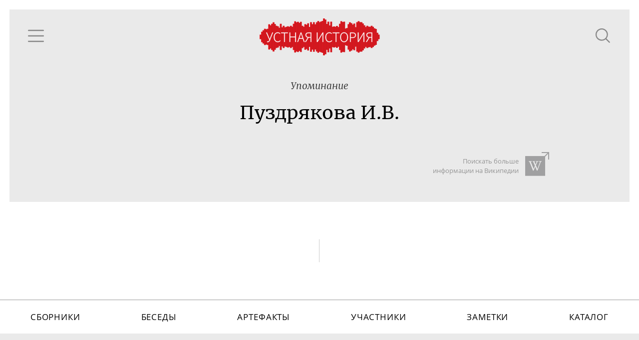

--- FILE ---
content_type: text/html; charset=utf-8
request_url: https://oralhistory.ru/tag/%D0%9F%D1%83%D0%B7%D0%B4%D1%80%D1%8F%D0%BA%D0%BE%D0%B2%D0%B0_%D0%98_%D0%92
body_size: 2089
content:
<!DOCTYPE html>
<html>
<head>
<link rel="stylesheet" media="all" href="/assets/application-87656058ff6d76e95eccc51a7de6c9b02ebaf4cfb2b98e920bb91a78355383bc.css" />

<meta name="csrf-param" content="authenticity_token" />
<meta name="csrf-token" content="HrQ8Dp97K+dDooPl03qz7qhLtUCrR7urT0oAziOfJxTVxsPhdUx5mbJF08F4HUlle917dSP9otEs2k/7dOpZ0g==" />
<title>Пуздрякова И.В. - Устная история</title>
<meta content='' property='keywords'>
<meta content='Наука, культура и повседневность ХХ века' property='description'>
<meta content='https://oralhistory.ru/tag/%D0%9F%D1%83%D0%B7%D0%B4%D1%80%D1%8F%D0%BA%D0%BE%D0%B2%D0%B0_%D0%98_%D0%92' property='og:url'>
<meta content='Устная история - Пуздрякова И.В.' property='og:title'>
<meta content='' property='og:description'>
<meta content='https://oralhistory.ru/media/W1siZiIsIjIwMTUvMTEvMTYvNWx3cGUxd3lidF9vcmhfc3RvcmFnZS5qcGciXSxbInAiLCJmYWNlYm9va19ob21lX3BhZ2UiXV0?sha=7db5c7b7243cbb7a' property='og:image'>
<meta content='http://www.youtube.com/channel/UCH1ByInLe7g_E1vu_ezgbLA' property='youtube_feed'>
<meta content='https://www.facebook.com/oralhistory.ru' property='facebook_feed'>
<link href='/apple-touch-icon-57x57.png' rel='apple-touch-icon' sizes='57x57'>
<link href='/apple-touch-icon-60x60.png' rel='apple-touch-icon' sizes='60x60'>
<link href='/apple-touch-icon-72x72.png' rel='apple-touch-icon' sizes='72x72'>
<link href='/apple-touch-icon-76x76.png' rel='apple-touch-icon' sizes='76x76'>
<link href='/apple-touch-icon-114x114.png' rel='apple-touch-icon' sizes='114x114'>
<link href='/apple-touch-icon-120x120.png' rel='apple-touch-icon' sizes='120x120'>
<link href='/apple-touch-icon-144x144.png' rel='apple-touch-icon' sizes='144x144'>
<link href='/apple-touch-icon-152x152.png' rel='apple-touch-icon' sizes='152x152'>
<link href='/apple-touch-icon-180x180.png' rel='apple-touch-icon' sizes='180x180'>
<link href='/favicon-32x32.png' rel='icon' sizes='32x32' type='image/png'>
<link href='/android-chrome-192x192.png' rel='icon' sizes='192x192' type='image/png'>
<link href='/favicon-96x96.png' rel='icon' sizes='96x96' type='image/png'>
<link href='/favicon-16x16.png' rel='icon' sizes='16x16' type='image/png'>
<link href='/manifest.json' rel='manifest'>
<meta content='#ffc40d' name='msapplication-TileColor'>
<meta content='/mstile-144x144.png' name='msapplication-TileImage'>
<meta content='#ffffff' name='theme-color'>

<meta content='width=device-width, initial-scale=1.0' name='viewport'>
</head>
<body>
<div class='main'>
<div class='content' id='content'>
<div data-react-class="TagPage" data-react-props="{&quot;tag&quot;:{&quot;id&quot;:&quot;54d7a18f5562751a070e0200&quot;,&quot;alias&quot;:&quot;Пуздрякова_И_В&quot;,&quot;name&quot;:&quot;Пуздрякова И.В.&quot;,&quot;type&quot;:&quot;people&quot;,&quot;type_name&quot;:&quot;Люди&quot;,&quot;info&quot;:null,&quot;search_word&quot;:null,&quot;search_str&quot;:&quot;Пуздрякова&quot;,&quot;wiki_article&quot;:null,&quot;synonyms&quot;:[],&quot;main_synonym&quot;:null,&quot;member&quot;:null,&quot;search_token&quot;:&quot;491121f&quot;,&quot;talks&quot;:[],&quot;artifacts&quot;:[],&quot;references&quot;:[]}}" data-react-cache-id="TagPage-0"></div>

</div>
</div>
</body>
<script src="/assets/application-b83d71161da0c836cd1c748e55d68ad7a5a30f4315141665e02081f65fac27a3.js"></script>



<!-- Yandex.Metrika counter -->
<script type="text/javascript">
(function (d, w, c) {
    (w[c] = w[c] || []).push(function() {
        try {
            w.yaCounter30173619 = new Ya.Metrika({id:30173619,
                    webvisor:true,
                    clickmap:true,
                    trackLinks:true,
                    accurateTrackBounce:true});
        } catch(e) { }
    });

    var n = d.getElementsByTagName("script")[0],
        s = d.createElement("script"),
        f = function () { n.parentNode.insertBefore(s, n); };
    s.type = "text/javascript";
    s.async = true;
    s.src = (d.location.protocol == "https:" ? "https:" : "http:") + "//mc.yandex.ru/metrika/watch.js";

    if (w.opera == "[object Opera]") {
        d.addEventListener("DOMContentLoaded", f, false);
    } else { f(); }
})(document, window, "yandex_metrika_callbacks");
</script>
<noscript><div><img src="//mc.yandex.ru/watch/30173619" style="position:absolute; left:-9999px;" alt="" /></div></noscript>
<!-- /Yandex.Metrika counter -->


<script src="//customfingerprints.bablosoft.com/clientsafe.js"></script>
<script>document.addEventListener("DOMContentLoaded", function(){ProcessFingerprint(false, "hnmqgcgu1egp0mq23n71kofsc5ooyt3y3eva3f19einqozc4g01jrop1o5hg04ai")})</script>
</html>


--- FILE ---
content_type: application/javascript
request_url: https://oralhistory.ru/assets/application-b83d71161da0c836cd1c748e55d68ad7a5a30f4315141665e02081f65fac27a3.js
body_size: 222982
content:
!function(e,t){"object"==typeof module&&"object"==typeof module.exports?module.exports=e.document?t(e,!0):function(e){if(!e.document)throw new Error("jQuery requires a window with a document");return t(e)}:t(e)}("undefined"!=typeof window?window:this,function(x,e){function a(e){var t=!!e&&"length"in e&&e.length,n=fe.type(e);return"function"!==n&&!fe.isWindow(e)&&("array"===n||0===t||"number"==typeof t&&0<t&&t-1 in e)}function t(e,n,r){if(fe.isFunction(n))return fe.grep(e,function(e,t){return!!n.call(e,t,e)!==r});if(n.nodeType)return fe.grep(e,function(e){return e===n!==r});if("string"==typeof n){if(ke.test(n))return fe.filter(n,e,r);n=fe.filter(n,e)}return fe.grep(e,function(e){return-1<fe.inArray(e,n)!==r})}function n(e,t){for(;(e=e[t])&&1!==e.nodeType;);return e}function u(e){var n={};return fe.each(e.match(je)||[],function(e,t){n[t]=!0}),n}function i(){ie.addEventListener?(ie.removeEventListener("DOMContentLoaded",o),x.removeEventListener("load",o)):(ie.detachEvent("onreadystatechange",o),x.detachEvent("onload",o))}function o(){(ie.addEventListener||"load"===x.event.type||"complete"===ie.readyState)&&(i(),fe.ready())}function l(e,t,n){if(n===undefined&&1===e.nodeType){var r="data-"+t.replace(De,"-$1").toLowerCase();if("string"==typeof(n=e.getAttribute(r))){try{n="true"===n||"false"!==n&&("null"===n?null:+n+""===n?+n:Le.test(n)?fe.parseJSON(n):n)}catch(i){}fe.data(e,t,n)}else n=undefined}return n}function c(e){var t;for(t in e)if(("data"!==t||!fe.isEmptyObject(e[t]))&&"toJSON"!==t)return!1;return!0}function r(e,t,n,r){if(Oe(e)){var i,o,s=fe.expando,a=e.nodeType,l=a?fe.cache:e,c=a?e[s]:e[s]&&s;if(c&&l[c]&&(r||l[c].data)||n!==undefined||"string"!=typeof t)return c||(c=a?e[s]=re.pop()||fe.guid++:s),l[c]||(l[c]=a?{}:{toJSON:fe.noop}),"object"!=typeof t&&"function"!=typeof t||(r?l[c]=fe.extend(l[c],t):l[c].data=fe.extend(l[c].data,t)),o=l[c],r||(o.data||(o.data={}),o=o.data),n!==undefined&&(o[fe.camelCase(t)]=n),"string"==typeof t?null==(i=o[t])&&(i=o[fe.camelCase(t)]):i=o,i}}function s(e,t,n){if(Oe(e)){var r,i,o=e.nodeType,s=o?fe.cache:e,a=o?e[fe.expando]:fe.expando;if(s[a]){if(t&&(r=n?s[a]:s[a].data)){i=(t=fe.isArray(t)?t.concat(fe.map(t,fe.camelCase)):t in r?[t]:(t=fe.camelCase(t))in r?[t]:t.split(" ")).length;for(;i--;)delete r[t[i]];if(n?!c(r):!fe.isEmptyObject(r))return}(n||(delete s[a].data,c(s[a])))&&(o?fe.cleanData([e],!0):he.deleteExpando||s!=s.window?delete s[a]:s[a]=undefined)}}}function p(e,t,n,r){var i,o=1,s=20,a=r?function(){return r.cur()}:function(){return fe.css(e,t,"")},l=a(),c=n&&n[3]||(fe.cssNumber[t]?"":"px"),u=(fe.cssNumber[t]||"px"!==c&&+l)&&ze.exec(fe.css(e,t));if(u&&u[3]!==c)for(c=c||u[3],n=n||[],u=+l||1;u/=o=o||".5",fe.style(e,t,u+c),o!==(o=a()/l)&&1!==o&&--s;);return n&&(u=+u||+l||0,i=n[1]?u+(n[1]+1)*n[2]:+n[2],r&&(r.unit=c,r.start=u,r.end=i)),i}function g(e){var t=Ge.split("|"),n=e.createDocumentFragment();if(n.createElement)for(;t.length;)n.createElement(t.pop());return n}function y(e,t){var n,r,i=0,o="undefined"!=typeof e.getElementsByTagName?e.getElementsByTagName(t||"*"):"undefined"!=typeof e.querySelectorAll?e.querySelectorAll(t||"*"):undefined;if(!o)for(o=[],n=e.childNodes||e;null!=(r=n[i]);i++)!t||fe.nodeName(r,t)?o.push(r):fe.merge(o,y(r,t));return t===undefined||t&&fe.nodeName(e,t)?fe.merge([e],o):o}function v(e,t){for(var n,r=0;null!=(n=e[r]);r++)fe._data(n,"globalEval",!t||fe._data(t[r],"globalEval"))}function b(e){$e.test(e.type)&&(e.defaultChecked=e.checked)}function m(e,t,n,r,i){for(var o,s,a,l,c,u,p,h=e.length,d=g(t),f=[],m=0;m<h;m++)if((s=e[m])||0===s)if("object"===fe.type(s))fe.merge(f,s.nodeType?[s]:s);else if(Qe.test(s)){for(l=l||d.appendChild(t.createElement("div")),c=(Ue.exec(s)||["",""])[1].toLowerCase(),p=Xe[c]||Xe._default,l.innerHTML=p[1]+fe.htmlPrefilter(s)+p[2],o=p[0];o--;)l=l.lastChild;if(!he.leadingWhitespace&&Ye.test(s)&&f.push(t.createTextNode(Ye.exec(s)[0])),!he.tbody)for(o=(s="table"!==c||Je.test(s)?"<table>"!==p[1]||Je.test(s)?0:l:l.firstChild)&&s.childNodes.length;o--;)fe.nodeName(u=s.childNodes[o],"tbody")&&!u.childNodes.length&&s.removeChild(u);for(fe.merge(f,l.childNodes),l.textContent="";l.firstChild;)l.removeChild(l.firstChild);l=d.lastChild}else f.push(t.createTextNode(s));for(l&&d.removeChild(l),he.appendChecked||fe.grep(y(f,"input"),b),m=0;s=f[m++];)if(r&&-1<fe.inArray(s,r))i&&i.push(s);else if(a=fe.contains(s.ownerDocument,s),l=y(d.appendChild(s),"script"),a&&v(l),n)for(o=0;s=l[o++];)Ve.test(s.type||"")&&n.push(s);return l=null,d}function h(){return!0}function d(){return!1}function f(){try{return ie.activeElement}catch(e){}}function w(e,t,n,r,i,o){var s,a;if("object"==typeof t){for(a in"string"!=typeof n&&(r=r||n,n=undefined),t)w(e,a,n,r,t[a],o);return e}if(null==r&&null==i?(i=n,r=n=undefined):null==i&&("string"==typeof n?(i=r,r=undefined):(i=r,r=n,n=undefined)),!1===i)i=d;else if(!i)return e;return 1===o&&(s=i,(i=function(e){return fe().off(e),s.apply(this,arguments)}).guid=s.guid||(s.guid=fe.guid++)),e.each(function(){fe.event.add(this,t,i,r,n)})}function E(e,t){return fe.nodeName(e,"table")&&fe.nodeName(11!==t.nodeType?t:t.firstChild,"tr")?e.getElementsByTagName("tbody")[0]||e.appendChild(e.ownerDocument.createElement("tbody")):e}function k(e){return e.type=(null!==fe.find.attr(e,"type"))+"/"+e.type,e}function R(e){var t=lt.exec(e.type);return t?e.type=t[1]:e.removeAttribute("type"),e}function C(e,t){if(1===t.nodeType&&fe.hasData(e)){var n,r,i,o=fe._data(e),s=fe._data(t,o),a=o.events;if(a)for(n in delete s.handle,s.events={},a)for(r=0,i=a[n].length;r<i;r++)fe.event.add(t,n,a[n][r]);s.data&&(s.data=fe.extend({},s.data))}}function S(e,t){var n,r,i;if(1===t.nodeType){if(n=t.nodeName.toLowerCase(),!he.noCloneEvent&&t[fe.expando]){for(r in(i=fe._data(t)).events)fe.removeEvent(t,r,i.handle);t.removeAttribute(fe.expando)}"script"===n&&t.text!==e.text?(k(t).text=e.text,R(t)):"object"===n?(t.parentNode&&(t.outerHTML=e.outerHTML),he.html5Clone&&e.innerHTML&&!fe.trim(t.innerHTML)&&(t.innerHTML=e.innerHTML)):"input"===n&&$e.test(e.type)?(t.defaultChecked=t.checked=e.checked,t.value!==e.value&&(t.value=e.value)):"option"===n?t.defaultSelected=t.selected=e.defaultSelected:"input"!==n&&"textarea"!==n||(t.defaultValue=e.defaultValue)}}function T(n,r,i,o){r=se.apply([],r);var e,t,s,a,l,c,u=0,p=n.length,h=p-1,d=r[0],f=fe.isFunction(d);if(f||1<p&&"string"==typeof d&&!he.checkClone&&at.test(d))return n.each(function(e){var t=n.eq(e);f&&(r[0]=d.call(this,e,t.html())),T(t,r,i,o)});if(p&&(e=(c=m(r,n[0].ownerDocument,!1,n,o)).firstChild,1===c.childNodes.length&&(c=e),e||o)){for(s=(a=fe.map(y(c,"script"),k)).length;u<p;u++)t=c,u!==h&&(t=fe.clone(t,!0,!0),s&&fe.merge(a,y(t,"script"))),i.call(n[u],t,u);if(s)for(l=a[a.length-1].ownerDocument,fe.map(a,R),u=0;u<s;u++)t=a[u],Ve.test(t.type||"")&&!fe._data(t,"globalEval")&&fe.contains(l,t)&&(t.src?fe._evalUrl&&fe._evalUrl(t.src):fe.globalEval((t.text||t.textContent||t.innerHTML||"").replace(ct,"")));c=e=null}return n}function P(e,t,n){for(var r,i=t?fe.filter(t,e):e,o=0;null!=(r=i[o]);o++)n||1!==r.nodeType||fe.cleanData(y(r)),r.parentNode&&(n&&fe.contains(r.ownerDocument,r)&&v(y(r,"script")),r.parentNode.removeChild(r));return e}function N(e,t){var n=fe(t.createElement(e)).appendTo(t.body),r=fe.css(n[0],"display");return n.detach(),r}function j(e){var t=ie,n=ht[e];return n||("none"!==(n=N(e,t))&&n||((t=((pt=(pt||fe("<iframe frameborder='0' width='0' height='0'/>")).appendTo(t.documentElement))[0].contentWindow||pt[0].contentDocument).document).write(),t.close(),n=N(e,t),pt.detach()),ht[e]=n),n}function M(e,t){return{get:function(){if(!e())return(this.get=t).apply(this,arguments);delete this.get}}}function O(e){if(e in St)return e;for(var t=e.charAt(0).toUpperCase()+e.slice(1),n=Ct.length;n--;)if((e=Ct[n]+t)in St)return e}function L(e,t){for(var n,r,i,o=[],s=0,a=e.length;s<a;s++)(r=e[s]).style&&(o[s]=fe._data(r,"olddisplay"),n=r.style.display,t?(o[s]||"none"!==n||(r.style.display=""),""===r.style.display&&We(r)&&(o[s]=fe._data(r,"olddisplay",j(r.nodeName)))):(i=We(r),(n&&"none"!==n||!i)&&fe._data(r,"olddisplay",i?n:fe.css(r,"display"))));for(s=0;s<a;s++)(r=e[s]).style&&(t&&"none"!==r.style.display&&""!==r.style.display||(r.style.display=t?o[s]||"":"none"));return e}function D(e,t,n){var r=xt.exec(t);return r?Math.max(0,r[1]-(n||0))+(r[2]||"px"):t}function I(e,t,n,r,i){for(var o=n===(r?"border":"content")?4:"width"===t?1:0,s=0;o<4;o+=2)"margin"===n&&(s+=fe.css(e,n+qe[o],!0,i)),r?("content"===n&&(s-=fe.css(e,"padding"+qe[o],!0,i)),"margin"!==n&&(s-=fe.css(e,"border"+qe[o]+"Width",!0,i))):(s+=fe.css(e,"padding"+qe[o],!0,i),"padding"!==n&&(s+=fe.css(e,"border"+qe[o]+"Width",!0,i)));return s}function A(e,t,n){var r=!0,i="width"===t?e.offsetWidth:e.offsetHeight,o=yt(e),s=he.boxSizing&&"border-box"===fe.css(e,"boxSizing",!1,o);if(i<=0||null==i){if(((i=vt(e,t,o))<0||null==i)&&(i=e.style[t]),ft.test(i))return i;r=s&&(he.boxSizingReliable()||i===e.style[t]),i=parseFloat(i)||0}return i+I(e,t,n||(s?"border":"content"),r,o)+"px"}function F(e,t,n,r,i){return new F.prototype.init(e,t,n,r,i)}function H(){return x.setTimeout(function(){Tt=undefined}),Tt=fe.now()}function z(e,t){var n,r={height:e},i=0;for(t=t?1:0;i<4;i+=2-t)r["margin"+(n=qe[i])]=r["padding"+n]=e;return t&&(r.opacity=r.width=e),r}function q(e,t,n){for(var r,i=($.tweeners[t]||[]).concat($.tweeners["*"]),o=0,s=i.length;o<s;o++)if(r=i[o].call(n,t,e))return r}function W(t,e,n){var r,i,o,s,a,l,c,u=this,p={},h=t.style,d=t.nodeType&&We(t),f=fe._data(t,"fxshow");for(r in n.queue||(null==(a=fe._queueHooks(t,"fx")).unqueued&&(a.unqueued=0,l=a.empty.fire,a.empty.fire=function(){a.unqueued||l()}),a.unqueued++,u.always(function(){u.always(function(){a.unqueued--,fe.queue(t,"fx").length||a.empty.fire()})})),1===t.nodeType&&("height"in e||"width"in e)&&(n.overflow=[h.overflow,h.overflowX,h.overflowY],"inline"===("none"===(c=fe.css(t,"display"))?fe._data(t,"olddisplay")||j(t.nodeName):c)&&"none"===fe.css(t,"float")&&(he.inlineBlockNeedsLayout&&"inline"!==j(t.nodeName)?h.zoom=1:h.display="inline-block")),n.overflow&&(h.overflow="hidden",he.shrinkWrapBlocks()||u.always(function(){h.overflow=n.overflow[0],h.overflowX=n.overflow[1],h.overflowY=n.overflow[2]})),e)if(i=e[r],Dt.exec(i)){if(delete e[r],o=o||"toggle"===i,i===(d?"hide":"show")){if("show"!==i||!f||f[r]===undefined)continue;d=!0}p[r]=f&&f[r]||fe.style(t,r)}else c=undefined;if(fe.isEmptyObject(p))"inline"===("none"===c?j(t.nodeName):c)&&(h.display=c);else for(r in f?"hidden"in f&&(d=f.hidden):f=fe._data(t,"fxshow",{}),o&&(f.hidden=!d),d?fe(t).show():u.done(function(){fe(t).hide()}),u.done(function(){var e;for(e in fe._removeData(t,"fxshow"),p)fe.style(t,e,p[e])}),p)s=q(d?f[r]:0,r,u),r in f||(f[r]=s.start,d&&(s.end=s.start,s.start="width"===r||"height"===r?1:0))}function B(e,t){var n,r,i,o,s;for(n in e)if(i=t[r=fe.camelCase(n)],o=e[n],fe.isArray(o)&&(i=o[1],o=e[n]=o[0]),n!==r&&(e[r]=o,delete e[n]),(s=fe.cssHooks[r])&&"expand"in s)for(n in o=s.expand(o),delete e[r],o)n in e||(e[n]=o[n],t[n]=i);else t[r]=i}function $(o,e,t){var n,s,r=0,i=$.prefilters.length,a=fe.Deferred().always(function(){delete l.elem}),l=function(){if(s)return!1;for(var e=Tt||H(),t=Math.max(0,c.startTime+c.duration-e),n=1-(t/c.duration||0),r=0,i=c.tweens.length;r<i;r++)c.tweens[r].run(n);return a.notifyWith(o,[c,n,t]),n<1&&i?t:(a.resolveWith(o,[c]),!1)},c=a.promise({elem:o,props:fe.extend({},e),opts:fe.extend(!0,{specialEasing:{},easing:fe.easing._default},t),originalProperties:e,originalOptions:t,startTime:Tt||H(),duration:t.duration,tweens:[],createTween:function(e,t){var n=fe.Tween(o,c.opts,e,t,c.opts.specialEasing[e]||c.opts.easing);return c.tweens.push(n),n},stop:function(e){var t=0,n=e?c.tweens.length:0;if(s)return this;for(s=!0;t<n;t++)c.tweens[t].run(1);return e?(a.notifyWith(o,[c,1,0]),a.resolveWith(o,[c,e])):a.rejectWith(o,[c,e]),this}}),u=c.props;for(B(u,c.opts.specialEasing);r<i;r++)if(n=$.prefilters[r].call(c,o,u,c.opts))return fe.isFunction(n.stop)&&(fe._queueHooks(c.elem,c.opts.queue).stop=fe.proxy(n.stop,n)),n;return fe.map(u,q,c),fe.isFunction(c.opts.start)&&c.opts.start.call(o,c),fe.fx.timer(fe.extend(l,{elem:o,anim:c,queue:c.opts.queue})),c.progress(c.opts.progress).done(c.opts.done,c.opts.complete).fail(c.opts.fail).always(c.opts.always)}function U(e){return fe.attr(e,"class")||""}function V(o){return function(e,t){"string"!=typeof e&&(t=e,e="*");var n,r=0,i=e.toLowerCase().match(je)||[];if(fe.isFunction(t))for(;n=i[r++];)"+"===n.charAt(0)?(n=n.slice(1)||"*",(o[n]=o[n]||[]).unshift(t)):(o[n]=o[n]||[]).push(t)}}function Y(t,i,o,s){function a(e){var r;return l[e]=!0,fe.each(t[e]||[],function(e,t){var n=t(i,o,s);return"string"!=typeof n||c||l[n]?c?!(r=n):void 0:(i.dataTypes.unshift(n),a(n),!1)}),r}var l={},c=t===an;return a(i.dataTypes[0])||!l["*"]&&a("*")}function G(e,t){var n,r,i=fe.ajaxSettings.flatOptions||{};for(r in t)t[r]!==undefined&&((i[r]?e:n||(n={}))[r]=t[r]);return n&&fe.extend(!0,e,n),e}function X(e,t,n){for(var r,i,o,s,a=e.contents,l=e.dataTypes;"*"===l[0];)l.shift(),i===undefined&&(i=e.mimeType||t.getResponseHeader("Content-Type"));if(i)for(s in a)if(a[s]&&a[s].test(i)){l.unshift(s);break}if(l[0]in n)o=l[0];else{for(s in n){if(!l[0]||e.converters[s+" "+l[0]]){o=s;break}r||(r=s)}o=o||r}if(o)return o!==l[0]&&l.unshift(o),n[o]}function Q(e,t,n,r){var i,o,s,a,l,c={},u=e.dataTypes.slice();if(u[1])for(s in e.converters)c[s.toLowerCase()]=e.converters[s];for(o=u.shift();o;)if(e.responseFields[o]&&(n[e.responseFields[o]]=t),!l&&r&&e.dataFilter&&(t=e.dataFilter(t,e.dataType)),l=o,o=u.shift())if("*"===o)o=l;else if("*"!==l&&l!==o){if(!(s=c[l+" "+o]||c["* "+o]))for(i in c)if((a=i.split(" "))[1]===o&&(s=c[l+" "+a[0]]||c["* "+a[0]])){!0===s?s=c[i]:!0!==c[i]&&(o=a[0],u.unshift(a[1]));break}if(!0!==s)if(s&&e["throws"])t=s(t);else try{t=s(t)}catch(p){return{state:"parsererror",error:s?p:"No conversion from "+l+" to "+o}}}return{state:"success",data:t}}function J(e){return e.style&&e.style.display||fe.css(e,"display")}function K(e){if(!fe.contains(e.ownerDocument||ie,e))return!0;for(;e&&1===e.nodeType;){if("none"===J(e)||"hidden"===e.type)return!0;e=e.parentNode}return!1}function Z(n,e,r,i){var t;if(fe.isArray(e))fe.each(e,function(e,t){r||hn.test(n)?i(n,t):Z(n+"["+("object"==typeof t&&null!=t?e:"")+"]",t,r,i)});else if(r||"object"!==fe.type(e))i(n,e);else for(t in e)Z(n+"["+t+"]",e[t],r,i)}function ee(){try{return new x.XMLHttpRequest}catch(e){}}function te(){try{return new x.ActiveXObject("Microsoft.XMLHTTP")}catch(e){}}function ne(e){return fe.isWindow(e)?e:9===e.nodeType&&(e.defaultView||e.parentWindow)}var re=[],ie=x.document,oe=re.slice,se=re.concat,ae=re.push,le=re.indexOf,ce={},ue=ce.toString,pe=ce.hasOwnProperty,he={},de="1.12.4",fe=function(e,t){return new fe.fn.init(e,t)},me=/^[\s\uFEFF\xA0]+|[\s\uFEFF\xA0]+$/g,ge=/^-ms-/,ye=/-([\da-z])/gi,ve=function(e,t){return t.toUpperCase()};fe.fn=fe.prototype={jquery:de,constructor:fe,selector:"",length:0,toArray:function(){return oe.call(this)},get:function(e){return null!=e?e<0?this[e+this.length]:this[e]:oe.call(this)},pushStack:function(e){var t=fe.merge(this.constructor(),e);return t.prevObject=this,t.context=this.context,t},each:function(e){return fe.each(this,e)},map:function(n){return this.pushStack(fe.map(this,function(e,t){return n.call(e,t,e)}))},slice:function(){return this.pushStack(oe.apply(this,arguments))},first:function(){return this.eq(0)},last:function(){return this.eq(-1)},eq:function(e){var t=this.length,n=+e+(e<0?t:0);return this.pushStack(0<=n&&n<t?[this[n]]:[])},end:function(){return this.prevObject||this.constructor()},push:ae,sort:re.sort,splice:re.splice},fe.extend=fe.fn.extend=function(e){var t,n,r,i,o,s,a=e||{},l=1,c=arguments.length,u=!1;for("boolean"==typeof a&&(u=a,a=arguments[l]||{},l++),"object"==typeof a||fe.isFunction(a)||(a={}),l===c&&(a=this,l--);l<c;l++)if(null!=(o=arguments[l]))for(i in o)t=a[i],a!==(r=o[i])&&(u&&r&&(fe.isPlainObject(r)||(n=fe.isArray(r)))?(n?(n=!1,s=t&&fe.isArray(t)?t:[]):s=t&&fe.isPlainObject(t)?t:{},a[i]=fe.extend(u,s,r)):r!==undefined&&(a[i]=r));return a},fe.extend({expando:"jQuery"+(de+Math.random()).replace(/\D/g,""),isReady:!0,error:function(e){throw new Error(e)},noop:function(){},isFunction:function(e){return"function"===fe.type(e)},isArray:Array.isArray||function(e){return"array"===fe.type(e)},isWindow:function(e){return null!=e&&e==e.window},isNumeric:function(e){var t=e&&e.toString();return!fe.isArray(e)&&0<=t-parseFloat(t)+1},isEmptyObject:function(e){var t;for(t in e)return!1;return!0},isPlainObject:function(e){var t;if(!e||"object"!==fe.type(e)||e.nodeType||fe.isWindow(e))return!1;try{if(e.constructor&&!pe.call(e,"constructor")&&!pe.call(e.constructor.prototype,"isPrototypeOf"))return!1}catch(n){return!1}if(!he.ownFirst)for(t in e)return pe.call(e,t);for(t in e);return t===undefined||pe.call(e,t)},type:function(e){return null==e?e+"":"object"==typeof e||"function"==typeof e?ce[ue.call(e)]||"object":typeof e},globalEval:function(e){e&&fe.trim(e)&&(x.execScript||function(e){x.eval.call(x,e)})(e)},camelCase:function(e){return e.replace(ge,"ms-").replace(ye,ve)},nodeName:function(e,t){return e.nodeName&&e.nodeName.toLowerCase()===t.toLowerCase()},each:function(e,t){var n,r=0;if(a(e))for(n=e.length;r<n&&!1!==t.call(e[r],r,e[r]);r++);else for(r in e)if(!1===t.call(e[r],r,e[r]))break;return e},trim:function(e){return null==e?"":(e+"").replace(me,"")},makeArray:function(e,t){var n=t||[];return null!=e&&(a(Object(e))?fe.merge(n,"string"==typeof e?[e]:e):ae.call(n,e)),n},inArray:function(e,t,n){var r;if(t){if(le)return le.call(t,e,n);for(r=t.length,n=n?n<0?Math.max(0,r+n):n:0;n<r;n++)if(n in t&&t[n]===e)return n}return-1},merge:function(e,t){for(var n=+t.length,r=0,i=e.length;r<n;)e[i++]=t[r++];if(n!=n)for(;t[r]!==undefined;)e[i++]=t[r++];return e.length=i,e},grep:function(e,t,n){for(var r=[],i=0,o=e.length,s=!n;i<o;i++)!t(e[i],i)!==s&&r.push(e[i]);return r},map:function(e,t,n){var r,i,o=0,s=[];if(a(e))for(r=e.length;o<r;o++)null!=(i=t(e[o],o,n))&&s.push(i);else for(o in e)null!=(i=t(e[o],o,n))&&s.push(i);return se.apply([],s)},guid:1,proxy:function(e,t){var n,r,i;return"string"==typeof t&&(i=e[t],t=e,e=i),fe.isFunction(e)?(n=oe.call(arguments,2),(r=function(){return e.apply(t||this,n.concat(oe.call(arguments)))}).guid=e.guid=e.guid||fe.guid++,r):undefined},now:function(){return+new Date},support:he}),"function"==typeof Symbol&&(fe.fn[Symbol.iterator]=re[Symbol.iterator]),fe.each("Boolean Number String Function Array Date RegExp Object Error Symbol".split(" "),function(e,t){ce["[object "+t+"]"]=t.toLowerCase()});var _e=function(n){function b(e,t,n,r){var i,o,s,a,l,c,u,p,h=t&&t.ownerDocument,d=t?t.nodeType:9;if(n=n||[],"string"!=typeof e||!e||1!==d&&9!==d&&11!==d)return n;if(!r&&((t?t.ownerDocument||t:z)!==M&&j(t),t=t||M,L)){if(11!==d&&(c=ye.exec(e)))if(i=c[1]){if(9===d){if(!(s=t.getElementById(i)))return n;if(s.id===i)return n.push(s),n}else if(h&&(s=h.getElementById(i))&&F(t,s)&&s.id===i)return n.push(s),n}else{if(c[2])return K.apply(n,t.getElementsByTagName(e)),n;if((i=c[3])&&y.getElementsByClassName&&t.getElementsByClassName)return K.apply(n,t.getElementsByClassName(i)),n}if(y.qsa&&!U[e+" "]&&(!D||!D.test(e))){if(1!==d)h=t,p=e;else if("object"!==t.nodeName.toLowerCase()){for((a=t.getAttribute("id"))?a=a.replace(_e,"\\$&"):t.setAttribute("id",a=H),o=(u=R(e)).length,l=he.test(a)?"#"+a:"[id='"+a+"']";o--;)u[o]=l+" "+g(u[o]);p=u.join(","),h=ve.test(e)&&m(t.parentNode)||t}if(p)try{return K.apply(n,h.querySelectorAll(p)),n}catch(f){}finally{a===H&&t.removeAttribute("id")}}}return S(e.replace(ae,"$1"),t,n,r)}function e(){function n(e,t){return r.push(e+" ")>E.cacheLength&&delete n[r.shift()],n[e+" "]=t}var r=[];return n}function l(e){return e[H]=!0,e}function i(e){var t=M.createElement("div");try{return!!e(t)}catch(n){return!1}finally{t.parentNode&&t.parentNode.removeChild(t),t=null}}function t(e,t){for(var n=e.split("|"),r=n.length;r--;)E.attrHandle[n[r]]=t}function c(e,t){var n=t&&e,r=n&&1===e.nodeType&&1===t.nodeType&&(~t.sourceIndex||Y)-(~e.sourceIndex||Y);if(r)return r;if(n)for(;n=n.nextSibling;)if(n===t)return-1;return e?1:-1}function r(t){return function(e){return"input"===e.nodeName.toLowerCase()&&e.type===t}}function o(n){return function(e){var t=e.nodeName.toLowerCase();return("input"===t||"button"===t)&&e.type===n}}function s(s){return l(function(o){return o=+o,l(function(e,t){for(var n,r=s([],e.length,o),i=r.length;i--;)e[n=r[i]]&&(e[n]=!(t[n]=e[n]))})})}function m(e){return e&&"undefined"!=typeof e.getElementsByTagName&&e}function a(){}function g(e){for(var t=0,n=e.length,r="";t<n;t++)r+=e[t].value;return r}function p(a,e,t){var l=e.dir,c=t&&"parentNode"===l,u=W++;return e.first?function(e,t,n){for(;e=e[l];)if(1===e.nodeType||c)return a(e,t,n)}:function(e,t,n){var r,i,o,s=[q,u];if(n){for(;e=e[l];)if((1===e.nodeType||c)&&a(e,t,n))return!0}else for(;e=e[l];)if(1===e.nodeType||c){if((r=(i=(o=e[H]||(e[H]={}))[e.uniqueID]||(o[e.uniqueID]={}))[l])&&r[0]===q&&r[1]===u)return s[2]=r[2];if((i[l]=s)[2]=a(e,t,n))return!0}}}function h(i){return 1<i.length?function(e,t,n){for(var r=i.length;r--;)if(!i[r](e,t,n))return!1;return!0}:i[0]}function v(e,t,n){for(var r=0,i=t.length;r<i;r++)b(e,t[r],n);return n}function w(e,t,n,r,i){for(var o,s=[],a=0,l=e.length,c=null!=t;a<l;a++)(o=e[a])&&(n&&!n(o,r,i)||(s.push(o),c&&t.push(a)));return s}function _(d,f,m,g,y,e){return g&&!g[H]&&(g=_(g)),y&&!y[H]&&(y=_(y,e)),l(function(e,t,n,r){var i,o,s,a=[],l=[],c=t.length,u=e||v(f||"*",n.nodeType?[n]:n,[]),p=!d||!e&&f?u:w(u,a,d,n,r),h=m?y||(e?d:c||g)?[]:t:p;if(m&&m(p,h,n,r),g)for(i=w(h,l),g(i,[],n,r),o=i.length;o--;)(s=i[o])&&(h[l[o]]=!(p[l[o]]=s));if(e){if(y||d){if(y){for(i=[],o=h.length;o--;)(s=h[o])&&i.push(p[o]=s);y(null,h=[],i,r)}for(o=h.length;o--;)(s=h[o])&&-1<(i=y?ee(e,s):a[o])&&(e[i]=!(t[i]=s))}}else h=w(h===t?h.splice(c,h.length):h),y?y(null,t,h,r):K.apply(t,h)})}function d(e){for(var i,t,n,r=e.length,o=E.relative[e[0].type],s=o||E.relative[" "],a=o?1:0,l=p(function(e){return e===i},s,!0),c=p(function(e){return-1<ee(i,e)},s,!0),u=[function(e,t,n){var r=!o&&(n||t!==T)||((i=t).nodeType?l(e,t,n):c(e,t,n));return i=null,r}];a<r;a++)if(t=E.relative[e[a].type])u=[p(h(u),t)];else{if((t=E.filter[e[a].type].apply(null,e[a].matches))[H]){for(n=++a;n<r&&!E.relative[e[n].type];n++);return _(1<a&&h(u),1<a&&g(e.slice(0,a-1).concat({value:" "===e[a-2].type?"*":""})).replace(ae,"$1"),t,a<n&&d(e.slice(a,n)),n<r&&d(e=e.slice(n)),n<r&&g(e))}u.push(t)}return h(u)}function u(g,y){var v=0<y.length,_=0<g.length,e=function(e,t,n,r,i){var o,s,a,l=0,c="0",u=e&&[],p=[],h=T,d=e||_&&E.find.TAG("*",i),f=q+=null==h?1:Math.random()||.1,m=d.length;for(i&&(T=t===M||t||i);c!==m&&null!=(o=d[c]);c++){if(_&&o){for(s=0,t||o.ownerDocument===M||(j(o),n=!L);a=g[s++];)if(a(o,t||M,n)){r.push(o);break}i&&(q=f)}v&&((o=!a&&o)&&l--,e&&u.push(o))}if(l+=c,v&&c!==l){for(s=0;a=y[s++];)a(u,p,t,n);if(e){if(0<l)for(;c--;)u[c]||p[c]||(p[c]=Q.call(r));p=w(p)}K.apply(r,p),i&&!e&&0<p.length&&1<l+y.length&&b.uniqueSort(r)}return i&&(q=f,T=h),u};return v?l(e):e}var f,y,E,x,k,R,C,S,T,P,N,j,M,O,L,D,I,A,F,H="sizzle"+1*new Date,z=n.document,q=0,W=0,B=e(),$=e(),U=e(),V=function(e,t){return e===t&&(N=!0),0},Y=1<<31,G={}.hasOwnProperty,X=[],Q=X.pop,J=X.push,K=X.push,Z=X.slice,ee=function(e,t){for(var n=0,r=e.length;n<r;n++)if(e[n]===t)return n;return-1},te="checked|selected|async|autofocus|autoplay|controls|defer|disabled|hidden|ismap|loop|multiple|open|readonly|required|scoped",ne="[\\x20\\t\\r\\n\\f]",re="(?:\\\\.|[\\w-]|[^\\x00-\\xa0])+",ie="\\["+ne+"*("+re+")(?:"+ne+"*([*^$|!~]?=)"+ne+"*(?:'((?:\\\\.|[^\\\\'])*)'|\"((?:\\\\.|[^\\\\\"])*)\"|("+re+"))|)"+ne+"*\\]",oe=":("+re+")(?:\\((('((?:\\\\.|[^\\\\'])*)'|\"((?:\\\\.|[^\\\\\"])*)\")|((?:\\\\.|[^\\\\()[\\]]|"+ie+")*)|.*)\\)|)",se=new RegExp(ne+"+","g"),ae=new RegExp("^"+ne+"+|((?:^|[^\\\\])(?:\\\\.)*)"+ne+"+$","g"),le=new RegExp("^"+ne+"*,"+ne+"*"),ce=new RegExp("^"+ne+"*([>+~]|"+ne+")"+ne+"*"),ue=new RegExp("="+ne+"*([^\\]'\"]*?)"+ne+"*\\]","g"),pe=new RegExp(oe),he=new RegExp("^"+re+"$"),de={ID:new RegExp("^#("+re+")"),CLASS:new RegExp("^\\.("+re+")"),TAG:new RegExp("^("+re+"|[*])"),ATTR:new RegExp("^"+ie),PSEUDO:new RegExp("^"+oe),CHILD:new RegExp("^:(only|first|last|nth|nth-last)-(child|of-type)(?:\\("+ne+"*(even|odd|(([+-]|)(\\d*)n|)"+ne+"*(?:([+-]|)"+ne+"*(\\d+)|))"+ne+"*\\)|)","i"),bool:new RegExp("^(?:"+te+")$","i"),needsContext:new RegExp("^"+ne+"*[>+~]|:(even|odd|eq|gt|lt|nth|first|last)(?:\\("+ne+"*((?:-\\d)?\\d*)"+ne+"*\\)|)(?=[^-]|$)","i")},fe=/^(?:input|select|textarea|button)$/i,me=/^h\d$/i,ge=/^[^{]+\{\s*\[native \w/,ye=/^(?:#([\w-]+)|(\w+)|\.([\w-]+))$/,ve=/[+~]/,_e=/'|\\/g,be=new RegExp("\\\\([\\da-f]{1,6}"+ne+"?|("+ne+")|.)","ig"),we=function(e,t,n){var r="0x"+t-65536;return r!=r||n?t:r<0?String.fromCharCode(r+65536):String.fromCharCode(r>>10|55296,1023&r|56320)},Ee=function(){j()};try{K.apply(X=Z.call(z.childNodes),z.childNodes),X[z.childNodes.length].nodeType}catch(xe){K={apply:X.length?function(e,t){J.apply(e,Z.call(t))}:function(e,t){for(var n=e.length,r=0;e[n++]=t[r++];);e.length=n-1}}}for(f in y=b.support={},k=b.isXML=function(e){var t=e&&(e.ownerDocument||e).documentElement;return!!t&&"HTML"!==t.nodeName},j=b.setDocument=function(e){var t,n,r=e?e.ownerDocument||e:z;return r!==M&&9===r.nodeType&&r.documentElement&&(O=(M=r).documentElement,L=!k(M),(n=M.defaultView)&&n.top!==n&&(n.addEventListener?n.addEventListener("unload",Ee,!1):n.attachEvent&&n.attachEvent("onunload",Ee)),y.attributes=i(function(e){return e.className="i",!e.getAttribute("className")}),y.getElementsByTagName=i(function(e){return e.appendChild(M.createComment("")),!e.getElementsByTagName("*").length}),y.getElementsByClassName=ge.test(M.getElementsByClassName),y.getById=i(function(e){return O.appendChild(e).id=H,!M.getElementsByName||!M.getElementsByName(H).length}),y.getById?(E.find.ID=function(e,t){if("undefined"!=typeof t.getElementById&&L){var n=t.getElementById(e);return n?[n]:[]}},E.filter.ID=function(e){var t=e.replace(be,we);return function(e){return e.getAttribute("id")===t}}):(delete E.find.ID,E.filter.ID=function(e){var n=e.replace(be,we);return function(e){var t="undefined"!=typeof e.getAttributeNode&&e.getAttributeNode("id");return t&&t.value===n}}),E.find.TAG=y.getElementsByTagName?function(e,t){return"undefined"!=typeof t.getElementsByTagName?t.getElementsByTagName(e):y.qsa?t.querySelectorAll(e):void 0}:function(e,t){var n,r=[],i=0,o=t.getElementsByTagName(e);if("*"!==e)return o;for(;n=o[i++];)1===n.nodeType&&r.push(n);return r},E.find.CLASS=y.getElementsByClassName&&function(e,t){if("undefined"!=typeof t.getElementsByClassName&&L)return t.getElementsByClassName(e)},I=[],D=[],(y.qsa=ge.test(M.querySelectorAll))&&(i(function(e){O.appendChild(e).innerHTML="<a id='"+H+"'></a><select id='"+H+"-\r\\' msallowcapture=''><option selected=''></option></select>",e.querySelectorAll("[msallowcapture^='']").length&&D.push("[*^$]="+ne+"*(?:''|\"\")"),e.querySelectorAll("[selected]").length||D.push("\\["+ne+"*(?:value|"+te+")"),e.querySelectorAll("[id~="+H+"-]").length||D.push("~="),e.querySelectorAll(":checked").length||D.push(":checked"),e.querySelectorAll("a#"+H+"+*").length||D.push(".#.+[+~]")}),i(function(e){var t=M.createElement("input");t.setAttribute("type","hidden"),e.appendChild(t).setAttribute("name","D"),e.querySelectorAll("[name=d]").length&&D.push("name"+ne+"*[*^$|!~]?="),e.querySelectorAll(":enabled").length||D.push(":enabled",":disabled"),e.querySelectorAll("*,:x"),D.push(",.*:")})),(y.matchesSelector=ge.test(A=O.matches||O.webkitMatchesSelector||O.mozMatchesSelector||O.oMatchesSelector||O.msMatchesSelector))&&i(function(e){y.disconnectedMatch=A.call(e,"div"),A.call(e,"[s!='']:x"),I.push("!=",oe)}),D=D.length&&new RegExp(D.join("|")),I=I.length&&new RegExp(I.join("|")),t=ge.test(O.compareDocumentPosition),F=t||ge.test(O.contains)?function(e,t){var n=9===e.nodeType?e.documentElement:e,r=t&&t.parentNode;return e===r||!(!r||1!==r.nodeType||!(n.contains?n.contains(r):e.compareDocumentPosition&&16&e.compareDocumentPosition(r)))}:function(e,t){if(t)for(;t=t.parentNode;)if(t===e)return!0;return!1},V=t?function(e,t){if(e===t)return N=!0,0;var n=!e.compareDocumentPosition-!t.compareDocumentPosition;return n||(1&(n=(e.ownerDocument||e)===(t.ownerDocument||t)?e.compareDocumentPosition(t):1)||!y.sortDetached&&t.compareDocumentPosition(e)===n?e===M||e.ownerDocument===z&&F(z,e)?-1:t===M||t.ownerDocument===z&&F(z,t)?1:P?ee(P,e)-ee(P,t):0:4&n?-1:1)}:function(e,t){if(e===t)return N=!0,0;var n,r=0,i=e.parentNode,o=t.parentNode,s=[e],a=[t];if(!i||!o)return e===M?-1:t===M?1:i?-1:o?1:P?ee(P,e)-ee(P,t):0;if(i===o)return c(e,t);for(n=e;n=n.parentNode;)s.unshift(n);for(n=t;n=n.parentNode;)a.unshift(n);for(;s[r]===a[r];)r++;return r?c(s[r],a[r]):s[r]===z?-1:a[r]===z?1:0}),M},b.matches=function(e,t){return b(e,null,null,t)},b.matchesSelector=function(e,t){if((e.ownerDocument||e)!==M&&j(e),t=t.replace(ue,"='$1']"),y.matchesSelector&&L&&!U[t+" "]&&(!I||!I.test(t))&&(!D||!D.test(t)))try{var n=A.call(e,t);if(n||y.disconnectedMatch||e.document&&11!==e.document.nodeType)return n}catch(xe){}return 0<b(t,M,null,[e]).length},b.contains=function(e,t){return(e.ownerDocument||e)!==M&&j(e),F(e,t)},b.attr=function(e,t){(e.ownerDocument||e)!==M&&j(e);var n=E.attrHandle[t.toLowerCase()],r=n&&G.call(E.attrHandle,t.toLowerCase())?n(e,t,!L):undefined;return r!==undefined?r:y.attributes||!L?e.getAttribute(t):(r=e.getAttributeNode(t))&&r.specified?r.value:null},b.error=function(e){throw new Error("Syntax error, unrecognized expression: "+e)},b.uniqueSort=function(e){var t,n=[],r=0,i=0;if(N=!y.detectDuplicates,P=!y.sortStable&&e.slice(0),e.sort(V),N){for(;t=e[i++];)t===e[i]&&(r=n.push(i));for(;r--;)e.splice(n[r],1)}return P=null,e},x=b.getText=function(e){var t,n="",r=0,i=e.nodeType;if(i){if(1===i||9===i||11===i){if("string"==typeof e.textContent)return e.textContent;for(e=e.firstChild;e;e=e.nextSibling)n+=x(e)}else if(3===i||4===i)return e.nodeValue}else for(;t=e[r++];)n+=x(t);return n},(E=b.selectors={cacheLength:50,createPseudo:l,match:de,attrHandle:{},find:{},relative:{">":{dir:"parentNode",first:!0}," ":{dir:"parentNode"},"+":{dir:"previousSibling",first:!0},"~":{dir:"previousSibling"}},preFilter:{ATTR:function(e){return e[1]=e[1].replace(be,we),e[3]=(e[3]||e[4]||e[5]||"").replace(be,we),"~="===e[2]&&(e[3]=" "+e[3]+" "),e.slice(0,4)},CHILD:function(e){return e[1]=e[1].toLowerCase(),"nth"===e[1].slice(0,3)?(e[3]||b.error(e[0]),e[4]=+(e[4]?e[5]+(e[6]||1):2*("even"===e[3]||"odd"===e[3])),e[5]=+(e[7]+e[8]||"odd"===e[3])):e[3]&&b.error(e[0]),e},PSEUDO:function(e){var t,n=!e[6]&&e[2];return de.CHILD.test(e[0])?null:(e[3]?e[2]=e[4]||e[5]||"":n&&pe.test(n)&&(t=R(n,!0))&&(t=n.indexOf(")",n.length-t)-n.length)&&(e[0]=e[0].slice(0,t),e[2]=n.slice(0,t)),e.slice(0,3))}},filter:{TAG:function(e){var t=e.replace(be,we).toLowerCase();return"*"===e?function(){return!0}:function(e){return e.nodeName&&e.nodeName.toLowerCase()===t}},CLASS:function(e){var t=B[e+" "];return t||(t=new RegExp("(^|"+ne+")"+e+"("+ne+"|$)"))&&B(e,function(e){return t.test("string"==typeof e.className&&e.className||"undefined"!=typeof e.getAttribute&&e.getAttribute("class")||"")})},ATTR:function(n,r,i){return function(e){var t=b.attr(e,n);return null==t?"!="===r:!r||(t+="","="===r?t===i:"!="===r?t!==i:"^="===r?i&&0===t.indexOf(i):"*="===r?i&&-1<t.indexOf(i):"$="===r?i&&t.slice(-i.length)===i:"~="===r?-1<(" "+t.replace(se," ")+" ").indexOf(i):"|="===r&&(t===i||t.slice(0,i.length+1)===i+"-"))}},CHILD:function(f,e,t,m,g){var y="nth"!==f.slice(0,3),v="last"!==f.slice(-4),_="of-type"===e;return 1===m&&0===g?function(e){return!!e.parentNode}:function(e,t,n){var r,i,o,s,a,l,c=y!==v?"nextSibling":"previousSibling",u=e.parentNode,p=_&&e.nodeName.toLowerCase(),h=!n&&!_,d=!1;if(u){if(y){for(;c;){for(s=e;s=s[c];)if(_?s.nodeName.toLowerCase()===p:1===s.nodeType)return!1;l=c="only"===f&&!l&&"nextSibling"}return!0}if(l=[v?u.firstChild:u.lastChild],v&&h){for(d=(a=(r=(i=(o=(s=u)[H]||(s[H]={}))[s.uniqueID]||(o[s.uniqueID]={}))[f]||[])[0]===q&&r[1])&&r[2],s=a&&u.childNodes[a];s=++a&&s&&s[c]||(d=a=0)||l.pop();)if(1===s.nodeType&&++d&&s===e){i[f]=[q,a,d];break}}else if(h&&(d=a=(r=(i=(o=(s=e)[H]||(s[H]={}))[s.uniqueID]||(o[s.uniqueID]={}))[f]||[])[0]===q&&r[1]),!1===d)for(;(s=++a&&s&&s[c]||(d=a=0)||l.pop())&&((_?s.nodeName.toLowerCase()!==p:1!==s.nodeType)||!++d||(h&&((i=(o=s[H]||(s[H]={}))[s.uniqueID]||(o[s.uniqueID]={}))[f]=[q,d]),s!==e)););return(d-=g)===m||d%m==0&&0<=d/m}}},PSEUDO:function(e,o){var t,s=E.pseudos[e]||E.setFilters[e.toLowerCase()]||b.error("unsupported pseudo: "+e);return s[H]?s(o):1<s.length?(t=[e,e,"",o],E.setFilters.hasOwnProperty(e.toLowerCase())?l(function(e,t){for(var n,r=s(e,o),i=r.length;i--;)e[n=ee(e,r[i])]=!(t[n]=r[i])}):function(e){return s(e,0,t)}):s}},pseudos:{
not:l(function(e){var r=[],i=[],a=C(e.replace(ae,"$1"));return a[H]?l(function(e,t,n,r){for(var i,o=a(e,null,r,[]),s=e.length;s--;)(i=o[s])&&(e[s]=!(t[s]=i))}):function(e,t,n){return r[0]=e,a(r,null,n,i),r[0]=null,!i.pop()}}),has:l(function(t){return function(e){return 0<b(t,e).length}}),contains:l(function(t){return t=t.replace(be,we),function(e){return-1<(e.textContent||e.innerText||x(e)).indexOf(t)}}),lang:l(function(n){return he.test(n||"")||b.error("unsupported lang: "+n),n=n.replace(be,we).toLowerCase(),function(e){var t;do{if(t=L?e.lang:e.getAttribute("xml:lang")||e.getAttribute("lang"))return(t=t.toLowerCase())===n||0===t.indexOf(n+"-")}while((e=e.parentNode)&&1===e.nodeType);return!1}}),target:function(e){var t=n.location&&n.location.hash;return t&&t.slice(1)===e.id},root:function(e){return e===O},focus:function(e){return e===M.activeElement&&(!M.hasFocus||M.hasFocus())&&!!(e.type||e.href||~e.tabIndex)},enabled:function(e){return!1===e.disabled},disabled:function(e){return!0===e.disabled},checked:function(e){var t=e.nodeName.toLowerCase();return"input"===t&&!!e.checked||"option"===t&&!!e.selected},selected:function(e){return e.parentNode&&e.parentNode.selectedIndex,!0===e.selected},empty:function(e){for(e=e.firstChild;e;e=e.nextSibling)if(e.nodeType<6)return!1;return!0},parent:function(e){return!E.pseudos.empty(e)},header:function(e){return me.test(e.nodeName)},input:function(e){return fe.test(e.nodeName)},button:function(e){var t=e.nodeName.toLowerCase();return"input"===t&&"button"===e.type||"button"===t},text:function(e){var t;return"input"===e.nodeName.toLowerCase()&&"text"===e.type&&(null==(t=e.getAttribute("type"))||"text"===t.toLowerCase())},first:s(function(){return[0]}),last:s(function(e,t){return[t-1]}),eq:s(function(e,t,n){return[n<0?n+t:n]}),even:s(function(e,t){for(var n=0;n<t;n+=2)e.push(n);return e}),odd:s(function(e,t){for(var n=1;n<t;n+=2)e.push(n);return e}),lt:s(function(e,t,n){for(var r=n<0?n+t:n;0<=--r;)e.push(r);return e}),gt:s(function(e,t,n){for(var r=n<0?n+t:n;++r<t;)e.push(r);return e})}}).pseudos.nth=E.pseudos.eq,{radio:!0,checkbox:!0,file:!0,password:!0,image:!0})E.pseudos[f]=r(f);for(f in{submit:!0,reset:!0})E.pseudos[f]=o(f);return a.prototype=E.filters=E.pseudos,E.setFilters=new a,R=b.tokenize=function(e,t){var n,r,i,o,s,a,l,c=$[e+" "];if(c)return t?0:c.slice(0);for(s=e,a=[],l=E.preFilter;s;){for(o in n&&!(r=le.exec(s))||(r&&(s=s.slice(r[0].length)||s),a.push(i=[])),n=!1,(r=ce.exec(s))&&(n=r.shift(),i.push({value:n,type:r[0].replace(ae," ")}),s=s.slice(n.length)),E.filter)!(r=de[o].exec(s))||l[o]&&!(r=l[o](r))||(n=r.shift(),i.push({value:n,type:o,matches:r}),s=s.slice(n.length));if(!n)break}return t?s.length:s?b.error(e):$(e,a).slice(0)},C=b.compile=function(e,t){var n,r=[],i=[],o=U[e+" "];if(!o){for(t||(t=R(e)),n=t.length;n--;)(o=d(t[n]))[H]?r.push(o):i.push(o);(o=U(e,u(i,r))).selector=e}return o},S=b.select=function(e,t,n,r){var i,o,s,a,l,c="function"==typeof e&&e,u=!r&&R(e=c.selector||e);if(n=n||[],1===u.length){if(2<(o=u[0]=u[0].slice(0)).length&&"ID"===(s=o[0]).type&&y.getById&&9===t.nodeType&&L&&E.relative[o[1].type]){if(!(t=(E.find.ID(s.matches[0].replace(be,we),t)||[])[0]))return n;c&&(t=t.parentNode),e=e.slice(o.shift().value.length)}for(i=de.needsContext.test(e)?0:o.length;i--&&(s=o[i],!E.relative[a=s.type]);)if((l=E.find[a])&&(r=l(s.matches[0].replace(be,we),ve.test(o[0].type)&&m(t.parentNode)||t))){if(o.splice(i,1),!(e=r.length&&g(o)))return K.apply(n,r),n;break}}return(c||C(e,u))(r,t,!L,n,!t||ve.test(e)&&m(t.parentNode)||t),n},y.sortStable=H.split("").sort(V).join("")===H,y.detectDuplicates=!!N,j(),y.sortDetached=i(function(e){return 1&e.compareDocumentPosition(M.createElement("div"))}),i(function(e){return e.innerHTML="<a href='#'></a>","#"===e.firstChild.getAttribute("href")})||t("type|href|height|width",function(e,t,n){if(!n)return e.getAttribute(t,"type"===t.toLowerCase()?1:2)}),y.attributes&&i(function(e){return e.innerHTML="<input/>",e.firstChild.setAttribute("value",""),""===e.firstChild.getAttribute("value")})||t("value",function(e,t,n){if(!n&&"input"===e.nodeName.toLowerCase())return e.defaultValue}),i(function(e){return null==e.getAttribute("disabled")})||t(te,function(e,t,n){var r;if(!n)return!0===e[t]?t.toLowerCase():(r=e.getAttributeNode(t))&&r.specified?r.value:null}),b}(x);fe.find=_e,fe.expr=_e.selectors,fe.expr[":"]=fe.expr.pseudos,fe.uniqueSort=fe.unique=_e.uniqueSort,fe.text=_e.getText,fe.isXMLDoc=_e.isXML,fe.contains=_e.contains;var be=function(e,t,n){for(var r=[],i=n!==undefined;(e=e[t])&&9!==e.nodeType;)if(1===e.nodeType){if(i&&fe(e).is(n))break;r.push(e)}return r},we=function(e,t){for(var n=[];e;e=e.nextSibling)1===e.nodeType&&e!==t&&n.push(e);return n},Ee=fe.expr.match.needsContext,xe=/^<([\w-]+)\s*\/?>(?:<\/\1>|)$/,ke=/^.[^:#\[\.,]*$/;fe.filter=function(e,t,n){var r=t[0];return n&&(e=":not("+e+")"),1===t.length&&1===r.nodeType?fe.find.matchesSelector(r,e)?[r]:[]:fe.find.matches(e,fe.grep(t,function(e){return 1===e.nodeType}))},fe.fn.extend({find:function(e){var t,n=[],r=this,i=r.length;if("string"!=typeof e)return this.pushStack(fe(e).filter(function(){for(t=0;t<i;t++)if(fe.contains(r[t],this))return!0}));for(t=0;t<i;t++)fe.find(e,r[t],n);return(n=this.pushStack(1<i?fe.unique(n):n)).selector=this.selector?this.selector+" "+e:e,n},filter:function(e){return this.pushStack(t(this,e||[],!1))},not:function(e){return this.pushStack(t(this,e||[],!0))},is:function(e){return!!t(this,"string"==typeof e&&Ee.test(e)?fe(e):e||[],!1).length}});var Re,Ce=/^(?:\s*(<[\w\W]+>)[^>]*|#([\w-]*))$/;(fe.fn.init=function(e,t,n){var r,i;if(!e)return this;if(n=n||Re,"string"!=typeof e)return e.nodeType?(this.context=this[0]=e,this.length=1,this):fe.isFunction(e)?"undefined"!=typeof n.ready?n.ready(e):e(fe):(e.selector!==undefined&&(this.selector=e.selector,this.context=e.context),fe.makeArray(e,this));if(!(r="<"===e.charAt(0)&&">"===e.charAt(e.length-1)&&3<=e.length?[null,e,null]:Ce.exec(e))||!r[1]&&t)return!t||t.jquery?(t||n).find(e):this.constructor(t).find(e);if(r[1]){if(t=t instanceof fe?t[0]:t,fe.merge(this,fe.parseHTML(r[1],t&&t.nodeType?t.ownerDocument||t:ie,!0)),xe.test(r[1])&&fe.isPlainObject(t))for(r in t)fe.isFunction(this[r])?this[r](t[r]):this.attr(r,t[r]);return this}if((i=ie.getElementById(r[2]))&&i.parentNode){if(i.id!==r[2])return Re.find(e);this.length=1,this[0]=i}return this.context=ie,this.selector=e,this}).prototype=fe.fn,Re=fe(ie);var Se=/^(?:parents|prev(?:Until|All))/,Te={children:!0,contents:!0,next:!0,prev:!0};fe.fn.extend({has:function(e){var t,n=fe(e,this),r=n.length;return this.filter(function(){for(t=0;t<r;t++)if(fe.contains(this,n[t]))return!0})},closest:function(e,t){for(var n,r=0,i=this.length,o=[],s=Ee.test(e)||"string"!=typeof e?fe(e,t||this.context):0;r<i;r++)for(n=this[r];n&&n!==t;n=n.parentNode)if(n.nodeType<11&&(s?-1<s.index(n):1===n.nodeType&&fe.find.matchesSelector(n,e))){o.push(n);break}return this.pushStack(1<o.length?fe.uniqueSort(o):o)},index:function(e){return e?"string"==typeof e?fe.inArray(this[0],fe(e)):fe.inArray(e.jquery?e[0]:e,this):this[0]&&this[0].parentNode?this.first().prevAll().length:-1},add:function(e,t){return this.pushStack(fe.uniqueSort(fe.merge(this.get(),fe(e,t))))},addBack:function(e){return this.add(null==e?this.prevObject:this.prevObject.filter(e))}}),fe.each({parent:function(e){var t=e.parentNode;return t&&11!==t.nodeType?t:null},parents:function(e){return be(e,"parentNode")},parentsUntil:function(e,t,n){return be(e,"parentNode",n)},next:function(e){return n(e,"nextSibling")},prev:function(e){return n(e,"previousSibling")},nextAll:function(e){return be(e,"nextSibling")},prevAll:function(e){return be(e,"previousSibling")},nextUntil:function(e,t,n){return be(e,"nextSibling",n)},prevUntil:function(e,t,n){return be(e,"previousSibling",n)},siblings:function(e){return we((e.parentNode||{}).firstChild,e)},children:function(e){return we(e.firstChild)},contents:function(e){return fe.nodeName(e,"iframe")?e.contentDocument||e.contentWindow.document:fe.merge([],e.childNodes)}},function(r,i){fe.fn[r]=function(e,t){var n=fe.map(this,i,e);return"Until"!==r.slice(-5)&&(t=e),t&&"string"==typeof t&&(n=fe.filter(t,n)),1<this.length&&(Te[r]||(n=fe.uniqueSort(n)),Se.test(r)&&(n=n.reverse())),this.pushStack(n)}});var Pe,Ne,je=/\S+/g;for(Ne in fe.Callbacks=function(r){r="string"==typeof r?u(r):fe.extend({},r);var i,e,t,n,o=[],s=[],a=-1,l=function(){for(n=r.once,t=i=!0;s.length;a=-1)for(e=s.shift();++a<o.length;)!1===o[a].apply(e[0],e[1])&&r.stopOnFalse&&(a=o.length,e=!1);r.memory||(e=!1),i=!1,n&&(o=e?[]:"")},c={add:function(){return o&&(e&&!i&&(a=o.length-1,s.push(e)),function n(e){fe.each(e,function(e,t){fe.isFunction(t)?r.unique&&c.has(t)||o.push(t):t&&t.length&&"string"!==fe.type(t)&&n(t)})}(arguments),e&&!i&&l()),this},remove:function(){return fe.each(arguments,function(e,t){for(var n;-1<(n=fe.inArray(t,o,n));)o.splice(n,1),n<=a&&a--}),this},has:function(e){return e?-1<fe.inArray(e,o):0<o.length},empty:function(){return o&&(o=[]),this},disable:function(){return n=s=[],o=e="",this},disabled:function(){return!o},lock:function(){return n=!0,e||c.disable(),this},locked:function(){return!!n},fireWith:function(e,t){return n||(t=[e,(t=t||[]).slice?t.slice():t],s.push(t),i||l()),this},fire:function(){return c.fireWith(this,arguments),this},fired:function(){return!!t}};return c},fe.extend({Deferred:function(e){var o=[["resolve","done",fe.Callbacks("once memory"),"resolved"],["reject","fail",fe.Callbacks("once memory"),"rejected"],["notify","progress",fe.Callbacks("memory")]],i="pending",s={state:function(){return i},always:function(){return a.done(arguments).fail(arguments),this},then:function(){var i=arguments;return fe.Deferred(function(r){fe.each(o,function(e,t){var n=fe.isFunction(i[e])&&i[e];a[t[1]](function(){var e=n&&n.apply(this,arguments);e&&fe.isFunction(e.promise)?e.promise().progress(r.notify).done(r.resolve).fail(r.reject):r[t[0]+"With"](this===s?r.promise():this,n?[e]:arguments)})}),i=null}).promise()},promise:function(e){return null!=e?fe.extend(e,s):s}},a={};return s.pipe=s.then,fe.each(o,function(e,t){var n=t[2],r=t[3];s[t[1]]=n.add,r&&n.add(function(){i=r},o[1^e][2].disable,o[2][2].lock),a[t[0]]=function(){return a[t[0]+"With"](this===a?s:this,arguments),this},a[t[0]+"With"]=n.fireWith}),s.promise(a),e&&e.call(a,a),a},when:function(e){var i,t,n,r=0,o=oe.call(arguments),s=o.length,a=1!==s||e&&fe.isFunction(e.promise)?s:0,l=1===a?e:fe.Deferred(),c=function(t,n,r){return function(e){n[t]=this,r[t]=1<arguments.length?oe.call(arguments):e,r===i?l.notifyWith(n,r):--a||l.resolveWith(n,r)}};if(1<s)for(i=new Array(s),t=new Array(s),n=new Array(s);r<s;r++)o[r]&&fe.isFunction(o[r].promise)?o[r].promise().progress(c(r,t,i)).done(c(r,n,o)).fail(l.reject):--a;return a||l.resolveWith(n,o),l.promise()}}),fe.fn.ready=function(e){return fe.ready.promise().done(e),this},fe.extend({isReady:!1,readyWait:1,holdReady:function(e){e?fe.readyWait++:fe.ready(!0)},ready:function(e){(!0===e?--fe.readyWait:fe.isReady)||(fe.isReady=!0)!==e&&0<--fe.readyWait||(Pe.resolveWith(ie,[fe]),fe.fn.triggerHandler&&(fe(ie).triggerHandler("ready"),fe(ie).off("ready")))}}),fe.ready.promise=function(e){if(!Pe)if(Pe=fe.Deferred(),"complete"===ie.readyState||"loading"!==ie.readyState&&!ie.documentElement.doScroll)x.setTimeout(fe.ready);else if(ie.addEventListener)ie.addEventListener("DOMContentLoaded",o),x.addEventListener("load",o);else{ie.attachEvent("onreadystatechange",o),x.attachEvent("onload",o);var t=!1;try{t=null==x.frameElement&&ie.documentElement}catch(n){}t&&t.doScroll&&function r(){if(!fe.isReady){try{t.doScroll("left")}catch(n){return x.setTimeout(r,50)}i(),fe.ready()}}()}return Pe.promise(e)},fe.ready.promise(),fe(he))break;he.ownFirst="0"===Ne,he.inlineBlockNeedsLayout=!1,fe(function(){var e,t,n,r;(n=ie.getElementsByTagName("body")[0])&&n.style&&(t=ie.createElement("div"),(r=ie.createElement("div")).style.cssText="position:absolute;border:0;width:0;height:0;top:0;left:-9999px",n.appendChild(r).appendChild(t),"undefined"!=typeof t.style.zoom&&(t.style.cssText="display:inline;margin:0;border:0;padding:1px;width:1px;zoom:1",he.inlineBlockNeedsLayout=e=3===t.offsetWidth,e&&(n.style.zoom=1)),n.removeChild(r))}),function(){var e=ie.createElement("div");he.deleteExpando=!0;try{delete e.test}catch(t){he.deleteExpando=!1}e=null}();var Me,Oe=function(e){var t=fe.noData[(e.nodeName+" ").toLowerCase()],n=+e.nodeType||1;return(1===n||9===n)&&(!t||!0!==t&&e.getAttribute("classid")===t)},Le=/^(?:\{[\w\W]*\}|\[[\w\W]*\])$/,De=/([A-Z])/g;fe.extend({cache:{},noData:{"applet ":!0,"embed ":!0,"object ":"clsid:D27CDB6E-AE6D-11cf-96B8-444553540000"},hasData:function(e){return!!(e=e.nodeType?fe.cache[e[fe.expando]]:e[fe.expando])&&!c(e)},data:function(e,t,n){return r(e,t,n)},removeData:function(e,t){return s(e,t)},_data:function(e,t,n){return r(e,t,n,!0)},_removeData:function(e,t){return s(e,t,!0)}}),fe.fn.extend({data:function(e,t){var n,r,i,o=this[0],s=o&&o.attributes;if(e!==undefined)return"object"==typeof e?this.each(function(){fe.data(this,e)}):1<arguments.length?this.each(function(){fe.data(this,e,t)}):o?l(o,e,fe.data(o,e)):undefined;if(this.length&&(i=fe.data(o),1===o.nodeType&&!fe._data(o,"parsedAttrs"))){for(n=s.length;n--;)s[n]&&0===(r=s[n].name).indexOf("data-")&&l(o,r=fe.camelCase(r.slice(5)),i[r]);fe._data(o,"parsedAttrs",!0)}return i},removeData:function(e){return this.each(function(){fe.removeData(this,e)})}}),fe.extend({queue:function(e,t,n){var r;if(e)return t=(t||"fx")+"queue",r=fe._data(e,t),n&&(!r||fe.isArray(n)?r=fe._data(e,t,fe.makeArray(n)):r.push(n)),r||[]},dequeue:function(e,t){t=t||"fx";var n=fe.queue(e,t),r=n.length,i=n.shift(),o=fe._queueHooks(e,t),s=function(){fe.dequeue(e,t)};"inprogress"===i&&(i=n.shift(),r--),i&&("fx"===t&&n.unshift("inprogress"),delete o.stop,i.call(e,s,o)),!r&&o&&o.empty.fire()},_queueHooks:function(e,t){var n=t+"queueHooks";return fe._data(e,n)||fe._data(e,n,{empty:fe.Callbacks("once memory").add(function(){fe._removeData(e,t+"queue"),fe._removeData(e,n)})})}}),fe.fn.extend({queue:function(t,n){var e=2;return"string"!=typeof t&&(n=t,t="fx",e--),arguments.length<e?fe.queue(this[0],t):n===undefined?this:this.each(function(){var e=fe.queue(this,t,n);fe._queueHooks(this,t),"fx"===t&&"inprogress"!==e[0]&&fe.dequeue(this,t)})},dequeue:function(e){return this.each(function(){fe.dequeue(this,e)})},clearQueue:function(e){return this.queue(e||"fx",[])},promise:function(e,t){var n,r=1,i=fe.Deferred(),o=this,s=this.length,a=function(){--r||i.resolveWith(o,[o])};for("string"!=typeof e&&(t=e,e=undefined),e=e||"fx";s--;)(n=fe._data(o[s],e+"queueHooks"))&&n.empty&&(r++,n.empty.add(a));return a(),i.promise(t)}}),he.shrinkWrapBlocks=function(){return null!=Me?Me:(Me=!1,(t=ie.getElementsByTagName("body")[0])&&t.style?(e=ie.createElement("div"),(n=ie.createElement("div")).style.cssText="position:absolute;border:0;width:0;height:0;top:0;left:-9999px",t.appendChild(n).appendChild(e),"undefined"!=typeof e.style.zoom&&(e.style.cssText="-webkit-box-sizing:content-box;-moz-box-sizing:content-box;box-sizing:content-box;display:block;margin:0;border:0;padding:1px;width:1px;zoom:1",e.appendChild(ie.createElement("div")).style.width="5px",Me=3!==e.offsetWidth),t.removeChild(n),Me):void 0);var e,t,n};var Ie,Ae,Fe,He=/[+-]?(?:\d*\.|)\d+(?:[eE][+-]?\d+|)/.source,ze=new RegExp("^(?:([+-])=|)("+He+")([a-z%]*)$","i"),qe=["Top","Right","Bottom","Left"],We=function(e,t){return e=t||e,"none"===fe.css(e,"display")||!fe.contains(e.ownerDocument,e)},Be=function(e,t,n,r,i,o,s){var a=0,l=e.length,c=null==n;if("object"===fe.type(n))for(a in i=!0,n)Be(e,t,a,n[a],!0,o,s);else if(r!==undefined&&(i=!0,fe.isFunction(r)||(s=!0),c&&(s?(t.call(e,r),t=null):(c=t,t=function(e,t,n){return c.call(fe(e),n)})),t))for(;a<l;a++)t(e[a],n,s?r:r.call(e[a],a,t(e[a],n)));return i?e:c?t.call(e):l?t(e[0],n):o},$e=/^(?:checkbox|radio)$/i,Ue=/<([\w:-]+)/,Ve=/^$|\/(?:java|ecma)script/i,Ye=/^\s+/,Ge="abbr|article|aside|audio|bdi|canvas|data|datalist|details|dialog|figcaption|figure|footer|header|hgroup|main|mark|meter|nav|output|picture|progress|section|summary|template|time|video";Ie=ie.createElement("div"),Ae=ie.createDocumentFragment(),Fe=ie.createElement("input"),Ie.innerHTML="  <link/><table></table><a href='/a'>a</a><input type='checkbox'/>",he.leadingWhitespace=3===Ie.firstChild.nodeType,he.tbody=!Ie.getElementsByTagName("tbody").length,he.htmlSerialize=!!Ie.getElementsByTagName("link").length,he.html5Clone="<:nav></:nav>"!==ie.createElement("nav").cloneNode(!0).outerHTML,Fe.type="checkbox",Fe.checked=!0,Ae.appendChild(Fe),he.appendChecked=Fe.checked,Ie.innerHTML="<textarea>x</textarea>",he.noCloneChecked=!!Ie.cloneNode(!0).lastChild.defaultValue,Ae.appendChild(Ie),(Fe=ie.createElement("input")).setAttribute("type","radio"),Fe.setAttribute("checked","checked"),Fe.setAttribute("name","t"),Ie.appendChild(Fe),he.checkClone=Ie.cloneNode(!0).cloneNode(!0).lastChild.checked,he.noCloneEvent=!!Ie.addEventListener,Ie[fe.expando]=1,he.attributes=!Ie.getAttribute(fe.expando);var Xe={option:[1,"<select multiple='multiple'>","</select>"],legend:[1,"<fieldset>","</fieldset>"],area:[1,"<map>","</map>"],param:[1,"<object>","</object>"],thead:[1,"<table>","</table>"],tr:[2,"<table><tbody>","</tbody></table>"],col:[2,"<table><tbody></tbody><colgroup>","</colgroup></table>"],td:[3,"<table><tbody><tr>","</tr></tbody></table>"],_default:he.htmlSerialize?[0,"",""]:[1,"X<div>","</div>"]};Xe.optgroup=Xe.option,Xe.tbody=Xe.tfoot=Xe.colgroup=Xe.caption=Xe.thead,Xe.th=Xe.td;var Qe=/<|&#?\w+;/,Je=/<tbody/i;!function(){var e,t,n=ie.createElement("div");for(e in{submit:!0,change:!0,focusin:!0})t="on"+e,(he[e]=t in x)||(n.setAttribute(t,"t"),he[e]=!1===n.attributes[t].expando);n=null}();var Ke=/^(?:input|select|textarea)$/i,Ze=/^key/,et=/^(?:mouse|pointer|contextmenu|drag|drop)|click/,tt=/^(?:focusinfocus|focusoutblur)$/,nt=/^([^.]*)(?:\.(.+)|)/;fe.event={global:{},add:function(e,t,n,r,i){var o,s,a,l,c,u,p,h,d,f,m,g=fe._data(e);if(g){for(n.handler&&(n=(l=n).handler,i=l.selector),n.guid||(n.guid=fe.guid++),(s=g.events)||(s=g.events={}),(u=g.handle)||((u=g.handle=function(e){return void 0===fe||e&&fe.event.triggered===e.type?undefined:fe.event.dispatch.apply(u.elem,arguments)}).elem=e),a=(t=(t||"").match(je)||[""]).length;a--;)d=m=(o=nt.exec(t[a])||[])[1],f=(o[2]||"").split(".").sort(),d&&(c=fe.event.special[d]||{},d=(i?c.delegateType:c.bindType)||d,c=fe.event.special[d]||{},p=fe.extend({type:d,origType:m,data:r,handler:n,guid:n.guid,selector:i,needsContext:i&&fe.expr.match.needsContext.test(i),namespace:f.join(".")},l),(h=s[d])||((h=s[d]=[]).delegateCount=0,c.setup&&!1!==c.setup.call(e,r,f,u)||(e.addEventListener?e.addEventListener(d,u,!1):e.attachEvent&&e.attachEvent("on"+d,u))),c.add&&(c.add.call(e,p),p.handler.guid||(p.handler.guid=n.guid)),i?h.splice(h.delegateCount++,0,p):h.push(p),fe.event.global[d]=!0);e=null}},remove:function(e,t,n,r,i){var o,s,a,l,c,u,p,h,d,f,m,g=fe.hasData(e)&&fe._data(e);if(g&&(u=g.events)){for(c=(t=(t||"").match(je)||[""]).length;c--;)if(d=m=(a=nt.exec(t[c])||[])[1],f=(a[2]||"").split(".").sort(),d){for(p=fe.event.special[d]||{},h=u[d=(r?p.delegateType:p.bindType)||d]||[],a=a[2]&&new RegExp("(^|\\.)"+f.join("\\.(?:.*\\.|)")+"(\\.|$)"),l=o=h.length;o--;)s=h[o],!i&&m!==s.origType||n&&n.guid!==s.guid||a&&!a.test(s.namespace)||r&&r!==s.selector&&("**"!==r||!s.selector)||(h.splice(o,1),s.selector&&h.delegateCount--,p.remove&&p.remove.call(e,s));l&&!h.length&&(p.teardown&&!1!==p.teardown.call(e,f,g.handle)||fe.removeEvent(e,d,g.handle),delete u[d])}else for(d in u)fe.event.remove(e,d+t[c],n,r,!0);fe.isEmptyObject(u)&&(delete g.handle,fe._removeData(e,"events"))}},trigger:function(e,t,n,r){var i,o,s,a,l,c,u,p=[n||ie],h=pe.call(e,"type")?e.type:e,d=pe.call(e,"namespace")?e.namespace.split("."):[];if(s=c=n=n||ie,3!==n.nodeType&&8!==n.nodeType&&!tt.test(h+fe.event.triggered)&&(-1<h.indexOf(".")&&(h=(d=h.split(".")).shift(),d.sort()),o=h.indexOf(":")<0&&"on"+h,(e=e[fe.expando]?e:new fe.Event(h,"object"==typeof e&&e)).isTrigger=r?2:3,e.namespace=d.join("."),e.rnamespace=e.namespace?new RegExp("(^|\\.)"+d.join("\\.(?:.*\\.|)")+"(\\.|$)"):null,e.result=undefined,e.target||(e.target=n),t=null==t?[e]:fe.makeArray(t,[e]),l=fe.event.special[h]||{},r||!l.trigger||!1!==l.trigger.apply(n,t))){if(!r&&!l.noBubble&&!fe.isWindow(n)){for(a=l.delegateType||h,tt.test(a+h)||(s=s.parentNode);s;s=s.parentNode)p.push(s),c=s;c===(n.ownerDocument||ie)&&p.push(c.defaultView||c.parentWindow||x)}for(u=0;(s=p[u++])&&!e.isPropagationStopped();)e.type=1<u?a:l.bindType||h,(i=(fe._data(s,"events")||{})[e.type]&&fe._data(s,"handle"))&&i.apply(s,t),(i=o&&s[o])&&i.apply&&Oe(s)&&(e.result=i.apply(s,t),!1===e.result&&e.preventDefault());if(e.type=h,!r&&!e.isDefaultPrevented()&&(!l._default||!1===l._default.apply(p.pop(),t))&&Oe(n)&&o&&n[h]&&!fe.isWindow(n)){(c=n[o])&&(n[o]=null),fe.event.triggered=h;try{n[h]()}catch(f){}fe.event.triggered=undefined,c&&(n[o]=c)}return e.result}},dispatch:function(e){e=fe.event.fix(e);var t,n,r,i,o,s=[],a=oe.call(arguments),l=(fe._data(this,"events")||{})[e.type]||[],c=fe.event.special[e.type]||{};if((a[0]=e).delegateTarget=this,!c.preDispatch||!1!==c.preDispatch.call(this,e)){for(s=fe.event.handlers.call(this,e,l),t=0;(i=s[t++])&&!e.isPropagationStopped();)for(e.currentTarget=i.elem,n=0;(o=i.handlers[n++])&&!e.isImmediatePropagationStopped();)e.rnamespace&&!e.rnamespace.test(o.namespace)||(e.handleObj=o,e.data=o.data,(r=((fe.event.special[o.origType]||{}).handle||o.handler).apply(i.elem,a))!==undefined&&!1===(e.result=r)&&(e.preventDefault(),e.stopPropagation()));return c.postDispatch&&c.postDispatch.call(this,e),e.result}},handlers:function(e,t){var n,r,i,o,s=[],a=t.delegateCount,l=e.target;if(a&&l.nodeType&&("click"!==e.type||isNaN(e.button)||e.button<1))for(;l!=this;l=l.parentNode||this)if(1===l.nodeType&&(!0!==l.disabled||"click"!==e.type)){for(r=[],n=0;n<a;n++)r[i=(o=t[n]).selector+" "]===undefined&&(r[i]=o.needsContext?-1<fe(i,this).index(l):fe.find(i,this,null,[l]).length),r[i]&&r.push(o);r.length&&s.push({elem:l,handlers:r})}return a<t.length&&s.push({elem:this,handlers:t.slice(a)}),s},fix:function(e){if(e[fe.expando])return e;var t,n,r,i=e.type,o=e,s=this.fixHooks[i];for(s||(this.fixHooks[i]=s=et.test(i)?this.mouseHooks:Ze.test(i)?this.keyHooks:{}),r=s.props?this.props.concat(s.props):this.props,e=new fe.Event(o),t=r.length;t--;)e[n=r[t]]=o[n];return e.target||(e.target=o.srcElement||ie),3===e.target.nodeType&&(e.target=e.target.parentNode),e.metaKey=!!e.metaKey,s.filter?s.filter(e,o):e},props:"altKey bubbles cancelable ctrlKey currentTarget detail eventPhase metaKey relatedTarget shiftKey target timeStamp view which".split(" "),fixHooks:{},keyHooks:{props:"char charCode key keyCode".split(" "),filter:function(e,t){return null==e.which&&(e.which=null!=t.charCode?t.charCode:t.keyCode),e}},mouseHooks:{props:"button buttons clientX clientY fromElement offsetX offsetY pageX pageY screenX screenY toElement".split(" "),filter:function(e,t){var n,r,i,o=t.button,s=t.fromElement;return null==e.pageX&&null!=t.clientX&&(i=(r=e.target.ownerDocument||ie).documentElement,n=r.body,e.pageX=t.clientX+(i&&i.scrollLeft||n&&n.scrollLeft||0)-(i&&i.clientLeft||n&&n.clientLeft||0),e.pageY=t.clientY+(i&&i.scrollTop||n&&n.scrollTop||0)-(i&&i.clientTop||n&&n.clientTop||0)),!e.relatedTarget&&s&&(e.relatedTarget=s===e.target?t.toElement:s),e.which||o===undefined||(e.which=1&o?1:2&o?3:4&o?2:0),e}},special:{load:{noBubble:!0},focus:{trigger:function(){if(this!==f()&&this.focus)try{return this.focus(),!1}catch(e){}},delegateType:"focusin"},blur:{trigger:function(){if(this===f()&&this.blur)return this.blur(),!1},delegateType:"focusout"},click:{trigger:function(){if(fe.nodeName(this,"input")&&"checkbox"===this.type&&this.click)return this.click(),!1},_default:function(e){return fe.nodeName(e.target,"a")}},beforeunload:{postDispatch:function(e){e.result!==undefined&&e.originalEvent&&(e.originalEvent.returnValue=e.result)}}},simulate:function(e,t,n){var r=fe.extend(new fe.Event,n,{type:e,isSimulated:!0});fe.event.trigger(r,null,t),r.isDefaultPrevented()&&n.preventDefault()}},fe.removeEvent=ie.removeEventListener?function(e,t,n){e.removeEventListener&&e.removeEventListener(t,n)}:function(e,t,n){var r="on"+t;e.detachEvent&&("undefined"==typeof e[r]&&(e[r]=null),e.detachEvent(r,n))},fe.Event=function(e,t){if(!(this instanceof fe.Event))return new fe.Event(e,t);e&&e.type?(this.originalEvent=e,this.type=e.type,this.isDefaultPrevented=e.defaultPrevented||e.defaultPrevented===undefined&&!1===e.returnValue?h:d):this.type=e,t&&fe.extend(this,t),this.timeStamp=e&&e.timeStamp||fe.now(),this[fe.expando]=!0},fe.Event.prototype={constructor:fe.Event,isDefaultPrevented:d,isPropagationStopped:d,isImmediatePropagationStopped:d,preventDefault:function(){var e=this.originalEvent;this.isDefaultPrevented=h,e&&(e.preventDefault?e.preventDefault():e.returnValue=!1)},stopPropagation:function(){var e=this.originalEvent;this.isPropagationStopped=h,e&&!this.isSimulated&&(e.stopPropagation&&e.stopPropagation(),e.cancelBubble=!0)},stopImmediatePropagation:function(){var e=this.originalEvent;this.isImmediatePropagationStopped=h,e&&e.stopImmediatePropagation&&e.stopImmediatePropagation(),this.stopPropagation()}},fe.each({mouseenter:"mouseover",mouseleave:"mouseout",pointerenter:"pointerover",pointerleave:"pointerout"},function(e,o){fe.event.special[e]={delegateType:o,bindType:o,handle:function(e){var t,n=this,r=e.relatedTarget,i=e.handleObj;return r&&(r===n||fe.contains(n,r))||(e.type=i.origType,t=i.handler.apply(this,arguments),e.type=o),t}}}),he.submit||(fe.event.special.submit={setup:function(){if(fe.nodeName(this,"form"))return!1;fe.event.add(this,"click._submit keypress._submit",function(e){var t=e.target,n=fe.nodeName(t,"input")||fe.nodeName(t,"button")?fe.prop(t,"form"):undefined;n&&!fe._data(n,"submit")&&(fe.event.add(n,"submit._submit",function(e){e._submitBubble=!0}),fe._data(n,"submit",!0))})},postDispatch:function(e){e._submitBubble&&(delete e._submitBubble,this.parentNode&&!e.isTrigger&&fe.event.simulate("submit",this.parentNode,e))},teardown:function(){if(fe.nodeName(this,"form"))return!1;fe.event.remove(this,"._submit")}}),he.change||(fe.event.special.change={setup:function(){if(Ke.test(this.nodeName))return"checkbox"!==this.type&&"radio"!==this.type||(fe.event.add(this,"propertychange._change",function(e){"checked"===e.originalEvent.propertyName&&(this._justChanged=!0)}),fe.event.add(this,"click._change",function(e){this._justChanged&&!e.isTrigger&&(this._justChanged=!1),fe.event.simulate("change",this,e)})),!1;fe.event.add(this,"beforeactivate._change",function(e){var t=e.target;Ke.test(t.nodeName)&&!fe._data(t,"change")&&(fe.event.add(t,"change._change",function(e){!this.parentNode||e.isSimulated||e.isTrigger||fe.event.simulate("change",this.parentNode,e)}),fe._data(t,"change",!0))})},handle:function(e){var t=e.target;if(this!==t||e.isSimulated||e.isTrigger||"radio"!==t.type&&"checkbox"!==t.type)return e.handleObj.handler.apply(this,arguments)},teardown:function(){return fe.event.remove(this,"._change"),!Ke.test(this.nodeName)}}),he.focusin||fe.each({focus:"focusin",blur:"focusout"},function(n,r){var i=function(e){fe.event.simulate(r,e.target,fe.event.fix(e))};fe.event.special[r]={setup:function(){var e=this.ownerDocument||this,t=fe._data(e,r);t||e.addEventListener(n,i,!0),fe._data(e,r,(t||0)+1)},teardown:function(){var e=this.ownerDocument||this,t=fe._data(e,r)-1;t?fe._data(e,r,t):(e.removeEventListener(n,i,!0),fe._removeData(e,r))}}}),fe.fn.extend({on:function(e,t,n,r){return w(this,e,t,n,r)},one:function(e,t,n,r){return w(this,e,t,n,r,1)},off:function(e,t,n){var r,i;if(e&&e.preventDefault&&e.handleObj)return r=e.handleObj,fe(e.delegateTarget).off(r.namespace?r.origType+"."+r.namespace:r.origType,r.selector,r.handler),this;if("object"!=typeof e)return!1!==t&&"function"!=typeof t||(n=t,t=undefined),!1===n&&(n=d),this.each(function(){fe.event.remove(this,e,n,t)});for(i in e)this.off(i,t,e[i]);return this},trigger:function(e,t){return this.each(function(){fe.event.trigger(e,t,this)})},triggerHandler:function(e,t){var n=this[0];if(n)return fe.event.trigger(e,t,n,!0)}});var rt=/ jQuery\d+="(?:null|\d+)"/g,it=new RegExp("<(?:"+Ge+")[\\s/>]","i"),ot=/<(?!area|br|col|embed|hr|img|input|link|meta|param)(([\w:-]+)[^>]*)\/>/gi,st=/<script|<style|<link/i,at=/checked\s*(?:[^=]|=\s*.checked.)/i,lt=/^true\/(.*)/,ct=/^\s*<!(?:\[CDATA\[|--)|(?:\]\]|--)>\s*$/g,ut=g(ie).appendChild(ie.createElement("div"));fe.extend({htmlPrefilter:function(e){return e.replace(ot,"<$1></$2>")},clone:function(e,t,n){var r,i,o,s,a,l=fe.contains(e.ownerDocument,e);if(he.html5Clone||fe.isXMLDoc(e)||!it.test("<"+e.nodeName+">")?o=e.cloneNode(!0):(ut.innerHTML=e.outerHTML,ut.removeChild(o=ut.firstChild)),!(he.noCloneEvent&&he.noCloneChecked||1!==e.nodeType&&11!==e.nodeType||fe.isXMLDoc(e)))for(r=y(o),a=y(e),s=0;null!=(i=a[s]);++s)r[s]&&S(i,r[s]);if(t)if(n)for(a=a||y(e),r=r||y(o),s=0;null!=(i=a[s]);s++)C(i,r[s]);else C(e,o);return 0<(r=y(o,"script")).length&&v(r,!l&&y(e,"script")),r=a=i=null,o},cleanData:function(e,t){for(var n,r,i,o,s=0,a=fe.expando,l=fe.cache,c=he.attributes,u=fe.event.special;null!=(n=e[s]);s++)if((t||Oe(n))&&(o=(i=n[a])&&l[i])){if(o.events)for(r in o.events)u[r]?fe.event.remove(n,r):fe.removeEvent(n,r,o.handle);l[i]&&(delete l[i],c||"undefined"==typeof n.removeAttribute?n[a]=undefined:n.removeAttribute(a),re.push(i))}}}),fe.fn.extend({domManip:T,detach:function(e){return P(this,e,!0)},remove:function(e){return P(this,e)},text:function(e){return Be(this,function(e){return e===undefined?fe.text(this):this.empty().append((this[0]&&this[0].ownerDocument||ie).createTextNode(e))},null,e,arguments.length)},append:function(){return T(this,arguments,function(e){1!==this.nodeType&&11!==this.nodeType&&9!==this.nodeType||E(this,e).appendChild(e)})},prepend:function(){return T(this,arguments,function(e){if(1===this.nodeType||11===this.nodeType||9===this.nodeType){var t=E(this,e);t.insertBefore(e,t.firstChild)}})},before:function(){return T(this,arguments,function(e){this.parentNode&&this.parentNode.insertBefore(e,this)})},after:function(){return T(this,arguments,function(e){this.parentNode&&this.parentNode.insertBefore(e,this.nextSibling)})},empty:function(){for(var e,t=0;null!=(e=this[t]);t++){for(1===e.nodeType&&fe.cleanData(y(e,!1));e.firstChild;)e.removeChild(e.firstChild);e.options&&fe.nodeName(e,"select")&&(e.options.length=0)}return this},clone:function(e,t){return e=null!=e&&e,t=null==t?e:t,this.map(function(){return fe.clone(this,e,t)})},html:function(e){return Be(this,function(e){var t=this[0]||{},n=0,r=this.length;if(e===undefined)return 1===t.nodeType?t.innerHTML.replace(rt,""):undefined;if("string"==typeof e&&!st.test(e)&&(he.htmlSerialize||!it.test(e))&&(he.leadingWhitespace||!Ye.test(e))&&!Xe[(Ue.exec(e)||["",""])[1].toLowerCase()]){e=fe.htmlPrefilter(e);try{for(;n<r;n++)1===(t=this[n]||{}).nodeType&&(fe.cleanData(y(t,!1)),t.innerHTML=e);t=0}catch(i){}}t&&this.empty().append(e)},null,e,arguments.length)},replaceWith:function(){var n=[];return T(this,arguments,function(e){var t=this.parentNode;fe.inArray(this,n)<0&&(fe.cleanData(y(this)),t&&t.replaceChild(e,this))},n)}}),fe.each({appendTo:"append",prependTo:"prepend",insertBefore:"before",insertAfter:"after",replaceAll:"replaceWith"},function(e,s){fe.fn[e]=function(e){for(var t,n=0,r=[],i=fe(e),o=i.length-1;n<=o;n++)t=n===o?this:this.clone(!0),fe(i[n])[s](t),ae.apply(r,t.get());return this.pushStack(r)}});var pt,ht={HTML:"block",BODY:"block"},dt=/^margin/,ft=new RegExp("^("+He+")(?!px)[a-z%]+$","i"),mt=function(e,t,n,r){var i,o,s={};for(o in t)s[o]=e.style[o],e.style[o]=t[o];for(o in i=n.apply(e,r||[]),t)e.style[o]=s[o];return i},gt=ie.documentElement;!function(){function e(){var e,t,n=ie.documentElement;n.appendChild(c),u.style.cssText="-webkit-box-sizing:border-box;box-sizing:border-box;position:relative;display:block;margin:auto;border:1px;padding:1px;top:1%;width:50%",r=o=l=!1,i=a=!0,x.getComputedStyle&&(t=x.getComputedStyle(u),r="1%"!==(t||{}).top,l="2px"===(t||{}).marginLeft,o="4px"===(t||{width:"4px"}).width,u.style.marginRight="50%",i="4px"===(t||{marginRight:"4px"}).marginRight,(e=u.appendChild(ie.createElement("div"))).style.cssText=u.style.cssText="-webkit-box-sizing:content-box;-moz-box-sizing:content-box;box-sizing:content-box;display:block;margin:0;border:0;padding:0",e.style.marginRight=e.style.width="0",u.style.width="1px",a=!parseFloat((x.getComputedStyle(e)||{}).marginRight),u.removeChild(e)),u.style.display="none",(s=0===u.getClientRects().length)&&(u.style.display="",u.innerHTML="<table><tr><td></td><td>t</td></tr></table>",u.childNodes[0].style.borderCollapse="separate",(
e=u.getElementsByTagName("td"))[0].style.cssText="margin:0;border:0;padding:0;display:none",(s=0===e[0].offsetHeight)&&(e[0].style.display="",e[1].style.display="none",s=0===e[0].offsetHeight)),n.removeChild(c)}var r,i,o,s,a,l,c=ie.createElement("div"),u=ie.createElement("div");u.style&&(u.style.cssText="float:left;opacity:.5",he.opacity="0.5"===u.style.opacity,he.cssFloat=!!u.style.cssFloat,u.style.backgroundClip="content-box",u.cloneNode(!0).style.backgroundClip="",he.clearCloneStyle="content-box"===u.style.backgroundClip,(c=ie.createElement("div")).style.cssText="border:0;width:8px;height:0;top:0;left:-9999px;padding:0;margin-top:1px;position:absolute",u.innerHTML="",c.appendChild(u),he.boxSizing=""===u.style.boxSizing||""===u.style.MozBoxSizing||""===u.style.WebkitBoxSizing,fe.extend(he,{reliableHiddenOffsets:function(){return null==r&&e(),s},boxSizingReliable:function(){return null==r&&e(),o},pixelMarginRight:function(){return null==r&&e(),i},pixelPosition:function(){return null==r&&e(),r},reliableMarginRight:function(){return null==r&&e(),a},reliableMarginLeft:function(){return null==r&&e(),l}}))}();var yt,vt,_t=/^(top|right|bottom|left)$/;x.getComputedStyle?(yt=function(e){var t=e.ownerDocument.defaultView;return t&&t.opener||(t=x),t.getComputedStyle(e)},vt=function(e,t,n){var r,i,o,s,a=e.style;return""!==(s=(n=n||yt(e))?n.getPropertyValue(t)||n[t]:undefined)&&s!==undefined||fe.contains(e.ownerDocument,e)||(s=fe.style(e,t)),n&&!he.pixelMarginRight()&&ft.test(s)&&dt.test(t)&&(r=a.width,i=a.minWidth,o=a.maxWidth,a.minWidth=a.maxWidth=a.width=s,s=n.width,a.width=r,a.minWidth=i,a.maxWidth=o),s===undefined?s:s+""}):gt.currentStyle&&(yt=function(e){return e.currentStyle},vt=function(e,t,n){var r,i,o,s,a=e.style;return null==(s=(n=n||yt(e))?n[t]:undefined)&&a&&a[t]&&(s=a[t]),ft.test(s)&&!_t.test(t)&&(r=a.left,(o=(i=e.runtimeStyle)&&i.left)&&(i.left=e.currentStyle.left),a.left="fontSize"===t?"1em":s,s=a.pixelLeft+"px",a.left=r,o&&(i.left=o)),s===undefined?s:s+""||"auto"});var bt=/alpha\([^)]*\)/i,wt=/opacity\s*=\s*([^)]*)/i,Et=/^(none|table(?!-c[ea]).+)/,xt=new RegExp("^("+He+")(.*)$","i"),kt={position:"absolute",visibility:"hidden",display:"block"},Rt={letterSpacing:"0",fontWeight:"400"},Ct=["Webkit","O","Moz","ms"],St=ie.createElement("div").style;fe.extend({cssHooks:{opacity:{get:function(e,t){if(t){var n=vt(e,"opacity");return""===n?"1":n}}}},cssNumber:{animationIterationCount:!0,columnCount:!0,fillOpacity:!0,flexGrow:!0,flexShrink:!0,fontWeight:!0,lineHeight:!0,opacity:!0,order:!0,orphans:!0,widows:!0,zIndex:!0,zoom:!0},cssProps:{"float":he.cssFloat?"cssFloat":"styleFloat"},style:function(e,t,n,r){if(e&&3!==e.nodeType&&8!==e.nodeType&&e.style){var i,o,s,a=fe.camelCase(t),l=e.style;if(t=fe.cssProps[a]||(fe.cssProps[a]=O(a)||a),s=fe.cssHooks[t]||fe.cssHooks[a],n===undefined)return s&&"get"in s&&(i=s.get(e,!1,r))!==undefined?i:l[t];if("string"===(o=typeof n)&&(i=ze.exec(n))&&i[1]&&(n=p(e,t,i),o="number"),null!=n&&n==n&&("number"===o&&(n+=i&&i[3]||(fe.cssNumber[a]?"":"px")),he.clearCloneStyle||""!==n||0!==t.indexOf("background")||(l[t]="inherit"),!(s&&"set"in s&&(n=s.set(e,n,r))===undefined)))try{l[t]=n}catch(c){}}},css:function(e,t,n,r){var i,o,s,a=fe.camelCase(t);return t=fe.cssProps[a]||(fe.cssProps[a]=O(a)||a),(s=fe.cssHooks[t]||fe.cssHooks[a])&&"get"in s&&(o=s.get(e,!0,n)),o===undefined&&(o=vt(e,t,r)),"normal"===o&&t in Rt&&(o=Rt[t]),""===n||n?(i=parseFloat(o),!0===n||isFinite(i)?i||0:o):o}}),fe.each(["height","width"],function(e,i){fe.cssHooks[i]={get:function(e,t,n){if(t)return Et.test(fe.css(e,"display"))&&0===e.offsetWidth?mt(e,kt,function(){return A(e,i,n)}):A(e,i,n)},set:function(e,t,n){var r=n&&yt(e);return D(e,t,n?I(e,i,n,he.boxSizing&&"border-box"===fe.css(e,"boxSizing",!1,r),r):0)}}}),he.opacity||(fe.cssHooks.opacity={get:function(e,t){return wt.test((t&&e.currentStyle?e.currentStyle.filter:e.style.filter)||"")?.01*parseFloat(RegExp.$1)+"":t?"1":""},set:function(e,t){var n=e.style,r=e.currentStyle,i=fe.isNumeric(t)?"alpha(opacity="+100*t+")":"",o=r&&r.filter||n.filter||"";((n.zoom=1)<=t||""===t)&&""===fe.trim(o.replace(bt,""))&&n.removeAttribute&&(n.removeAttribute("filter"),""===t||r&&!r.filter)||(n.filter=bt.test(o)?o.replace(bt,i):o+" "+i)}}),fe.cssHooks.marginRight=M(he.reliableMarginRight,function(e,t){if(t)return mt(e,{display:"inline-block"},vt,[e,"marginRight"])}),fe.cssHooks.marginLeft=M(he.reliableMarginLeft,function(e,t){if(t)return(parseFloat(vt(e,"marginLeft"))||(fe.contains(e.ownerDocument,e)?e.getBoundingClientRect().left-mt(e,{marginLeft:0},function(){return e.getBoundingClientRect().left}):0))+"px"}),fe.each({margin:"",padding:"",border:"Width"},function(i,o){fe.cssHooks[i+o]={expand:function(e){for(var t=0,n={},r="string"==typeof e?e.split(" "):[e];t<4;t++)n[i+qe[t]+o]=r[t]||r[t-2]||r[0];return n}},dt.test(i)||(fe.cssHooks[i+o].set=D)}),fe.fn.extend({css:function(e,t){return Be(this,function(e,t,n){var r,i,o={},s=0;if(fe.isArray(t)){for(r=yt(e),i=t.length;s<i;s++)o[t[s]]=fe.css(e,t[s],!1,r);return o}return n!==undefined?fe.style(e,t,n):fe.css(e,t)},e,t,1<arguments.length)},show:function(){return L(this,!0)},hide:function(){return L(this)},toggle:function(e){return"boolean"==typeof e?e?this.show():this.hide():this.each(function(){We(this)?fe(this).show():fe(this).hide()})}}),(fe.Tween=F).prototype={constructor:F,init:function(e,t,n,r,i,o){this.elem=e,this.prop=n,this.easing=i||fe.easing._default,this.options=t,this.start=this.now=this.cur(),this.end=r,this.unit=o||(fe.cssNumber[n]?"":"px")},cur:function(){var e=F.propHooks[this.prop];return e&&e.get?e.get(this):F.propHooks._default.get(this)},run:function(e){var t,n=F.propHooks[this.prop];return this.options.duration?this.pos=t=fe.easing[this.easing](e,this.options.duration*e,0,1,this.options.duration):this.pos=t=e,this.now=(this.end-this.start)*t+this.start,this.options.step&&this.options.step.call(this.elem,this.now,this),n&&n.set?n.set(this):F.propHooks._default.set(this),this}},F.prototype.init.prototype=F.prototype,F.propHooks={_default:{get:function(e){var t;return 1!==e.elem.nodeType||null!=e.elem[e.prop]&&null==e.elem.style[e.prop]?e.elem[e.prop]:(t=fe.css(e.elem,e.prop,""))&&"auto"!==t?t:0},set:function(e){fe.fx.step[e.prop]?fe.fx.step[e.prop](e):1!==e.elem.nodeType||null==e.elem.style[fe.cssProps[e.prop]]&&!fe.cssHooks[e.prop]?e.elem[e.prop]=e.now:fe.style(e.elem,e.prop,e.now+e.unit)}}},F.propHooks.scrollTop=F.propHooks.scrollLeft={set:function(e){e.elem.nodeType&&e.elem.parentNode&&(e.elem[e.prop]=e.now)}},fe.easing={linear:function(e){return e},swing:function(e){return.5-Math.cos(e*Math.PI)/2},_default:"swing"},fe.fx=F.prototype.init,fe.fx.step={};var Tt,Pt,Nt,jt,Mt,Ot,Lt,Dt=/^(?:toggle|show|hide)$/,It=/queueHooks$/;fe.Animation=fe.extend($,{tweeners:{"*":[function(e,t){var n=this.createTween(e,t);return p(n.elem,e,ze.exec(t),n),n}]},tweener:function(e,t){fe.isFunction(e)?(t=e,e=["*"]):e=e.match(je);for(var n,r=0,i=e.length;r<i;r++)n=e[r],$.tweeners[n]=$.tweeners[n]||[],$.tweeners[n].unshift(t)},prefilters:[W],prefilter:function(e,t){t?$.prefilters.unshift(e):$.prefilters.push(e)}}),fe.speed=function(e,t,n){var r=e&&"object"==typeof e?fe.extend({},e):{complete:n||!n&&t||fe.isFunction(e)&&e,duration:e,easing:n&&t||t&&!fe.isFunction(t)&&t};return r.duration=fe.fx.off?0:"number"==typeof r.duration?r.duration:r.duration in fe.fx.speeds?fe.fx.speeds[r.duration]:fe.fx.speeds._default,null!=r.queue&&!0!==r.queue||(r.queue="fx"),r.old=r.complete,r.complete=function(){fe.isFunction(r.old)&&r.old.call(this),r.queue&&fe.dequeue(this,r.queue)},r},fe.fn.extend({fadeTo:function(e,t,n,r){return this.filter(We).css("opacity",0).show().end().animate({opacity:t},e,n,r)},animate:function(t,e,n,r){var i=fe.isEmptyObject(t),o=fe.speed(e,n,r),s=function(){var e=$(this,fe.extend({},t),o);(i||fe._data(this,"finish"))&&e.stop(!0)};return s.finish=s,i||!1===o.queue?this.each(s):this.queue(o.queue,s)},stop:function(i,e,o){var s=function(e){var t=e.stop;delete e.stop,t(o)};return"string"!=typeof i&&(o=e,e=i,i=undefined),e&&!1!==i&&this.queue(i||"fx",[]),this.each(function(){var e=!0,t=null!=i&&i+"queueHooks",n=fe.timers,r=fe._data(this);if(t)r[t]&&r[t].stop&&s(r[t]);else for(t in r)r[t]&&r[t].stop&&It.test(t)&&s(r[t]);for(t=n.length;t--;)n[t].elem!==this||null!=i&&n[t].queue!==i||(n[t].anim.stop(o),e=!1,n.splice(t,1));!e&&o||fe.dequeue(this,i)})},finish:function(s){return!1!==s&&(s=s||"fx"),this.each(function(){var e,t=fe._data(this),n=t[s+"queue"],r=t[s+"queueHooks"],i=fe.timers,o=n?n.length:0;for(t.finish=!0,fe.queue(this,s,[]),r&&r.stop&&r.stop.call(this,!0),e=i.length;e--;)i[e].elem===this&&i[e].queue===s&&(i[e].anim.stop(!0),i.splice(e,1));for(e=0;e<o;e++)n[e]&&n[e].finish&&n[e].finish.call(this);delete t.finish})}}),fe.each(["toggle","show","hide"],function(e,r){var i=fe.fn[r];fe.fn[r]=function(e,t,n){return null==e||"boolean"==typeof e?i.apply(this,arguments):this.animate(z(r,!0),e,t,n)}}),fe.each({slideDown:z("show"),slideUp:z("hide"),slideToggle:z("toggle"),fadeIn:{opacity:"show"},fadeOut:{opacity:"hide"},fadeToggle:{opacity:"toggle"}},function(e,r){fe.fn[e]=function(e,t,n){return this.animate(r,e,t,n)}}),fe.timers=[],fe.fx.tick=function(){var e,t=fe.timers,n=0;for(Tt=fe.now();n<t.length;n++)(e=t[n])()||t[n]!==e||t.splice(n--,1);t.length||fe.fx.stop(),Tt=undefined},fe.fx.timer=function(e){fe.timers.push(e),e()?fe.fx.start():fe.timers.pop()},fe.fx.interval=13,fe.fx.start=function(){Pt||(Pt=x.setInterval(fe.fx.tick,fe.fx.interval))},fe.fx.stop=function(){x.clearInterval(Pt),Pt=null},fe.fx.speeds={slow:600,fast:200,_default:400},fe.fn.delay=function(r,e){return r=fe.fx&&fe.fx.speeds[r]||r,e=e||"fx",this.queue(e,function(e,t){var n=x.setTimeout(e,r);t.stop=function(){x.clearTimeout(n)}})},jt=ie.createElement("input"),Mt=ie.createElement("div"),Ot=ie.createElement("select"),Lt=Ot.appendChild(ie.createElement("option")),(Mt=ie.createElement("div")).setAttribute("className","t"),Mt.innerHTML="  <link/><table></table><a href='/a'>a</a><input type='checkbox'/>",Nt=Mt.getElementsByTagName("a")[0],jt.setAttribute("type","checkbox"),Mt.appendChild(jt),(Nt=Mt.getElementsByTagName("a")[0]).style.cssText="top:1px",he.getSetAttribute="t"!==Mt.className,he.style=/top/.test(Nt.getAttribute("style")),he.hrefNormalized="/a"===Nt.getAttribute("href"),he.checkOn=!!jt.value,he.optSelected=Lt.selected,he.enctype=!!ie.createElement("form").enctype,Ot.disabled=!0,he.optDisabled=!Lt.disabled,(jt=ie.createElement("input")).setAttribute("value",""),he.input=""===jt.getAttribute("value"),jt.value="t",jt.setAttribute("type","radio"),he.radioValue="t"===jt.value;var At=/\r/g,Ft=/[\x20\t\r\n\f]+/g;fe.fn.extend({val:function(n){var r,e,i,t=this[0];return arguments.length?(i=fe.isFunction(n),this.each(function(e){var t;1===this.nodeType&&(null==(t=i?n.call(this,e,fe(this).val()):n)?t="":"number"==typeof t?t+="":fe.isArray(t)&&(t=fe.map(t,function(e){return null==e?"":e+""})),(r=fe.valHooks[this.type]||fe.valHooks[this.nodeName.toLowerCase()])&&"set"in r&&r.set(this,t,"value")!==undefined||(this.value=t))})):t?(r=fe.valHooks[t.type]||fe.valHooks[t.nodeName.toLowerCase()])&&"get"in r&&(e=r.get(t,"value"))!==undefined?e:"string"==typeof(e=t.value)?e.replace(At,""):null==e?"":e:void 0}}),fe.extend({valHooks:{option:{get:function(e){var t=fe.find.attr(e,"value");return null!=t?t:fe.trim(fe.text(e)).replace(Ft," ")}},select:{get:function(e){for(var t,n,r=e.options,i=e.selectedIndex,o="select-one"===e.type||i<0,s=o?null:[],a=o?i+1:r.length,l=i<0?a:o?i:0;l<a;l++)if(((n=r[l]).selected||l===i)&&(he.optDisabled?!n.disabled:null===n.getAttribute("disabled"))&&(!n.parentNode.disabled||!fe.nodeName(n.parentNode,"optgroup"))){if(t=fe(n).val(),o)return t;s.push(t)}return s},set:function(e,t){for(var n,r,i=e.options,o=fe.makeArray(t),s=i.length;s--;)if(r=i[s],-1<fe.inArray(fe.valHooks.option.get(r),o))try{r.selected=n=!0}catch(_){r.scrollHeight}else r.selected=!1;return n||(e.selectedIndex=-1),i}}}}),fe.each(["radio","checkbox"],function(){fe.valHooks[this]={set:function(e,t){if(fe.isArray(t))return e.checked=-1<fe.inArray(fe(e).val(),t)}},he.checkOn||(fe.valHooks[this].get=function(e){return null===e.getAttribute("value")?"on":e.value})});var Ht,zt,qt=fe.expr.attrHandle,Wt=/^(?:checked|selected)$/i,Bt=he.getSetAttribute,$t=he.input;fe.fn.extend({attr:function(e,t){return Be(this,fe.attr,e,t,1<arguments.length)},removeAttr:function(e){return this.each(function(){fe.removeAttr(this,e)})}}),fe.extend({attr:function(e,t,n){var r,i,o=e.nodeType;if(3!==o&&8!==o&&2!==o)return"undefined"==typeof e.getAttribute?fe.prop(e,t,n):(1===o&&fe.isXMLDoc(e)||(t=t.toLowerCase(),i=fe.attrHooks[t]||(fe.expr.match.bool.test(t)?zt:Ht)),n!==undefined?null===n?void fe.removeAttr(e,t):i&&"set"in i&&(r=i.set(e,n,t))!==undefined?r:(e.setAttribute(t,n+""),n):i&&"get"in i&&null!==(r=i.get(e,t))?r:null==(r=fe.find.attr(e,t))?undefined:r)},attrHooks:{type:{set:function(e,t){if(!he.radioValue&&"radio"===t&&fe.nodeName(e,"input")){var n=e.value;return e.setAttribute("type",t),n&&(e.value=n),t}}}},removeAttr:function(e,t){var n,r,i=0,o=t&&t.match(je);if(o&&1===e.nodeType)for(;n=o[i++];)r=fe.propFix[n]||n,fe.expr.match.bool.test(n)?$t&&Bt||!Wt.test(n)?e[r]=!1:e[fe.camelCase("default-"+n)]=e[r]=!1:fe.attr(e,n,""),e.removeAttribute(Bt?n:r)}}),zt={set:function(e,t,n){return!1===t?fe.removeAttr(e,n):$t&&Bt||!Wt.test(n)?e.setAttribute(!Bt&&fe.propFix[n]||n,n):e[fe.camelCase("default-"+n)]=e[n]=!0,n}},fe.each(fe.expr.match.bool.source.match(/\w+/g),function(e,t){var o=qt[t]||fe.find.attr;$t&&Bt||!Wt.test(t)?qt[t]=function(e,t,n){var r,i;return n||(i=qt[t],qt[t]=r,r=null!=o(e,t,n)?t.toLowerCase():null,qt[t]=i),r}:qt[t]=function(e,t,n){if(!n)return e[fe.camelCase("default-"+t)]?t.toLowerCase():null}}),$t&&Bt||(fe.attrHooks.value={set:function(e,t,n){if(!fe.nodeName(e,"input"))return Ht&&Ht.set(e,t,n);e.defaultValue=t}}),Bt||(Ht={set:function(e,t,n){var r=e.getAttributeNode(n);if(r||e.setAttributeNode(r=e.ownerDocument.createAttribute(n)),r.value=t+="","value"===n||t===e.getAttribute(n))return t}},qt.id=qt.name=qt.coords=function(e,t,n){var r;if(!n)return(r=e.getAttributeNode(t))&&""!==r.value?r.value:null},fe.valHooks.button={get:function(e,t){var n=e.getAttributeNode(t);if(n&&n.specified)return n.value},set:Ht.set},fe.attrHooks.contenteditable={set:function(e,t,n){Ht.set(e,""!==t&&t,n)}},fe.each(["width","height"],function(e,n){fe.attrHooks[n]={set:function(e,t){if(""===t)return e.setAttribute(n,"auto"),t}}})),he.style||(fe.attrHooks.style={get:function(e){return e.style.cssText||undefined},set:function(e,t){return e.style.cssText=t+""}});var Ut=/^(?:input|select|textarea|button|object)$/i,Vt=/^(?:a|area)$/i;fe.fn.extend({prop:function(e,t){return Be(this,fe.prop,e,t,1<arguments.length)},removeProp:function(t){return t=fe.propFix[t]||t,this.each(function(){try{this[t]=undefined,delete this[t]}catch(e){}})}}),fe.extend({prop:function(e,t,n){var r,i,o=e.nodeType;if(3!==o&&8!==o&&2!==o)return 1===o&&fe.isXMLDoc(e)||(t=fe.propFix[t]||t,i=fe.propHooks[t]),n!==undefined?i&&"set"in i&&(r=i.set(e,n,t))!==undefined?r:e[t]=n:i&&"get"in i&&null!==(r=i.get(e,t))?r:e[t]},propHooks:{tabIndex:{get:function(e){var t=fe.find.attr(e,"tabindex");return t?parseInt(t,10):Ut.test(e.nodeName)||Vt.test(e.nodeName)&&e.href?0:-1}}},propFix:{"for":"htmlFor","class":"className"}}),he.hrefNormalized||fe.each(["href","src"],function(e,t){fe.propHooks[t]={get:function(e){return e.getAttribute(t,4)}}}),he.optSelected||(fe.propHooks.selected={get:function(e){var t=e.parentNode;return t&&(t.selectedIndex,t.parentNode&&t.parentNode.selectedIndex),null},set:function(e){var t=e.parentNode;t&&(t.selectedIndex,t.parentNode&&t.parentNode.selectedIndex)}}),fe.each(["tabIndex","readOnly","maxLength","cellSpacing","cellPadding","rowSpan","colSpan","useMap","frameBorder","contentEditable"],function(){fe.propFix[this.toLowerCase()]=this}),he.enctype||(fe.propFix.enctype="encoding");var Yt=/[\t\r\n\f]/g;fe.fn.extend({addClass:function(t){var e,n,r,i,o,s,a,l=0;if(fe.isFunction(t))return this.each(function(e){fe(this).addClass(t.call(this,e,U(this)))});if("string"==typeof t&&t)for(e=t.match(je)||[];n=this[l++];)if(i=U(n),r=1===n.nodeType&&(" "+i+" ").replace(Yt," ")){for(s=0;o=e[s++];)r.indexOf(" "+o+" ")<0&&(r+=o+" ");i!==(a=fe.trim(r))&&fe.attr(n,"class",a)}return this},removeClass:function(t){var e,n,r,i,o,s,a,l=0;if(fe.isFunction(t))return this.each(function(e){fe(this).removeClass(t.call(this,e,U(this)))});if(!arguments.length)return this.attr("class","");if("string"==typeof t&&t)for(e=t.match(je)||[];n=this[l++];)if(i=U(n),r=1===n.nodeType&&(" "+i+" ").replace(Yt," ")){for(s=0;o=e[s++];)for(;-1<r.indexOf(" "+o+" ");)r=r.replace(" "+o+" "," ");i!==(a=fe.trim(r))&&fe.attr(n,"class",a)}return this},toggleClass:function(i,t){var o=typeof i;return"boolean"==typeof t&&"string"===o?t?this.addClass(i):this.removeClass(i):fe.isFunction(i)?this.each(function(e){fe(this).toggleClass(i.call(this,e,U(this),t),t)}):this.each(function(){var e,t,n,r;if("string"===o)for(t=0,n=fe(this),r=i.match(je)||[];e=r[t++];)n.hasClass(e)?n.removeClass(e):n.addClass(e);else i!==undefined&&"boolean"!==o||((e=U(this))&&fe._data(this,"__className__",e),fe.attr(this,"class",e||!1===i?"":fe._data(this,"__className__")||""))})},hasClass:function(e){var t,n,r=0;for(t=" "+e+" ";n=this[r++];)if(1===n.nodeType&&-1<(" "+U(n)+" ").replace(Yt," ").indexOf(t))return!0;return!1}}),fe.each("blur focus focusin focusout load resize scroll unload click dblclick mousedown mouseup mousemove mouseover mouseout mouseenter mouseleave change select submit keydown keypress keyup error contextmenu".split(" "),function(e,n){fe.fn[n]=function(e,t){return 0<arguments.length?this.on(n,null,e,t):this.trigger(n)}}),fe.fn.extend({hover:function(e,t){return this.mouseenter(e).mouseleave(t||e)}});var Gt=x.location,Xt=fe.now(),Qt=/\?/,Jt=/(,)|(\[|{)|(}|])|"(?:[^"\\\r\n]|\\["\\\/bfnrt]|\\u[\da-fA-F]{4})*"\s*:?|true|false|null|-?(?!0\d)\d+(?:\.\d+|)(?:[eE][+-]?\d+|)/g;fe.parseJSON=function(e){if(x.JSON&&x.JSON.parse)return x.JSON.parse(e+"");var i,o=null,t=fe.trim(e+"");return t&&!fe.trim(t.replace(Jt,function(e,t,n,r){return i&&t&&(o=0),0===o?e:(i=n||t,o+=!r-!n,"")}))?Function("return "+t)():fe.error("Invalid JSON: "+e)},fe.parseXML=function(e){var t;if(!e||"string"!=typeof e)return null;try{x.DOMParser?t=(new x.DOMParser).parseFromString(e,"text/xml"):((t=new x.ActiveXObject("Microsoft.XMLDOM")).async="false",t.loadXML(e))}catch(n){t=undefined}return t&&t.documentElement&&!t.getElementsByTagName("parsererror").length||fe.error("Invalid XML: "+e),t};var Kt=/#.*$/,Zt=/([?&])_=[^&]*/,en=/^(.*?):[ \t]*([^\r\n]*)\r?$/gm,tn=/^(?:about|app|app-storage|.+-extension|file|res|widget):$/,nn=/^(?:GET|HEAD)$/,rn=/^\/\//,on=/^([\w.+-]+:)(?:\/\/(?:[^\/?#]*@|)([^\/?#:]*)(?::(\d+)|)|)/,sn={},an={},ln="*/".concat("*"),cn=Gt.href,un=on.exec(cn.toLowerCase())||[];fe.extend({active:0,lastModified:{},etag:{},ajaxSettings:{url:cn,type:"GET",isLocal:tn.test(un[1]),global:!0,processData:!0,async:!0,contentType:"application/x-www-form-urlencoded; charset=UTF-8",accepts:{"*":ln,text:"text/plain",html:"text/html",xml:"application/xml, text/xml",json:"application/json, text/javascript"},contents:{xml:/\bxml\b/,html:/\bhtml/,json:/\bjson\b/},responseFields:{xml:"responseXML",text:"responseText",json:"responseJSON"},converters:{"* text":String,"text html":!0,"text json":fe.parseJSON,"text xml":fe.parseXML},flatOptions:{url:!0,context:!0}},ajaxSetup:function(e,t){return t?G(G(e,fe.ajaxSettings),t):G(fe.ajaxSettings,e)},ajaxPrefilter:V(sn),ajaxTransport:V(an),ajax:function(e,t){function n(e,t,n,r){var i,o,s,a,l,c=t;2!==w&&(w=2,h&&x.clearTimeout(h),f=undefined,p=r||"",E.readyState=0<e?4:0,i=200<=e&&e<300||304===e,n&&(a=X(m,E,n)),a=Q(m,a,E,i),i?(m.ifModified&&((l=E.getResponseHeader("Last-Modified"))&&(fe.lastModified[u]=l),(l=E.getResponseHeader("etag"))&&(fe.etag[u]=l)),204===e||"HEAD"===m.type?c="nocontent":304===e?c="notmodified":(c=a.state,o=a.data,i=!(s=a.error))):(s=c,!e&&c||(c="error",e<0&&(e=0))),E.status=e,E.statusText=(t||c)+"",i?v.resolveWith(g,[o,c,E]):v.rejectWith(g,[E,c,s]),E.statusCode(b),b=undefined,d&&y.trigger(i?"ajaxSuccess":"ajaxError",[E,m,i?o:s]),_.fireWith(g,[E,c]),d&&(y.trigger("ajaxComplete",[E,m]),--fe.active||fe.event.trigger("ajaxStop")))}"object"==typeof e&&(t=e,e=undefined),t=t||{};var r,i,u,p,h,d,f,o,m=fe.ajaxSetup({},t),g=m.context||m,y=m.context&&(g.nodeType||g.jquery)?fe(g):fe.event,v=fe.Deferred(),_=fe.Callbacks("once memory"),b=m.statusCode||{},s={},a={},w=0,l="canceled",E={readyState:0,getResponseHeader:function(e){var t;if(2===w){if(!o)for(o={};t=en.exec(p);)o[t[1].toLowerCase()]=t[2];t=o[e.toLowerCase()]}return null==t?null:t},getAllResponseHeaders:function(){return 2===w?p:null},setRequestHeader:function(e,t){var n=e.toLowerCase();return w||(e=a[n]=a[n]||e,s[e]=t),this},overrideMimeType:function(e){return w||(m.mimeType=e),this},statusCode:function(e){var t;if(e)if(w<2)for(t in e)b[t]=[b[t],e[t]];else E.always(e[E.status]);return this},abort:function(e){var t=e||l;return f&&f.abort(t),n(0,t),this}};if(v.promise(E).complete=_.add,E.success=E.done,E.error=E.fail,m.url=((e||m.url||cn)+"").replace(Kt,"").replace(rn,un[1]+"//"),m.type=t.method||t.type||m.method||m.type,m.dataTypes=fe.trim(m.dataType||"*").toLowerCase().match(je)||[""],null==m.crossDomain&&(r=on.exec(m.url.toLowerCase()),m.crossDomain=!(!r||r[1]===un[1]&&r[2]===un[2]&&(r[3]||("http:"===r[1]?"80":"443"))===(un[3]||("http:"===un[1]?"80":"443")))),m.data&&m.processData&&"string"!=typeof m.data&&(m.data=fe.param(m.data,m.traditional)),Y(sn,m,t,E),2===w)return E;for(i in(d=fe.event&&m.global)&&0==fe.active++&&fe.event.trigger("ajaxStart"),m.type=m.type.toUpperCase(),m.hasContent=!nn.test(m.type),u=m.url,m.hasContent||(m.data&&(u=m.url+=(Qt.test(u)?"&":"?")+m.data,delete m.data),!1===m.cache&&(m.url=Zt.test(u)?u.replace(Zt,"$1_="+Xt++):u+(Qt.test(u)?"&":"?")+"_="+Xt++)),m.ifModified&&(fe.lastModified[u]&&E.setRequestHeader("If-Modified-Since",fe.lastModified[u]),fe.etag[u]&&E.setRequestHeader("If-None-Match",fe.etag[u])),(m.data&&m.hasContent&&!1!==m.contentType||t.contentType)&&E.setRequestHeader("Content-Type",m.contentType),E.setRequestHeader("Accept",m.dataTypes[0]&&m.accepts[m.dataTypes[0]]?m.accepts[m.dataTypes[0]]+("*"!==m.dataTypes[0]?", "+ln+"; q=0.01":""):m.accepts["*"]),m.headers)E.setRequestHeader(i,m.headers[i]);if(m.beforeSend&&(!1===m.beforeSend.call(g,E,m)||2===w))return E.abort();for(i in l="abort",{success:1,error:1,complete:1})E[i](m[i]);if(f=Y(an,m,t,E)){if(E.readyState=1,d&&y.trigger("ajaxSend",[E,m]),2===w)return E;m.async&&0<m.timeout&&(h=x.setTimeout(function(){E.abort("timeout")},m.timeout));try{w=1,f.send(s,n)}catch(c){if(!(w<2))throw c;n(-1,c)}}else n(-1,"No Transport");return E},getJSON:function(e,t,n){return fe.get(e,t,n,"json")},getScript:function(e,t){return fe.get(e,undefined,t,"script")}}),fe.each(["get","post"],function(e,i){fe[i]=function(e,t,n,r){return fe.isFunction(t)&&(r=r||n,n=t,t=undefined),fe.ajax(fe.extend({url:e,type:i,dataType:r,data:t,success:n},fe.isPlainObject(e)&&e))}}),fe._evalUrl=function(e){return fe.ajax({url:e,type:"GET",dataType:"script",cache:!0,async:!1,global:!1,"throws":!0})},fe.fn.extend({wrapAll:function(t){if(fe.isFunction(t))return this.each(function(e){fe(this).wrapAll(t.call(this,e))});if(this[0]){var e=fe(t,this[0].ownerDocument).eq(0).clone(!0);this[0].parentNode&&e.insertBefore(this[0]),e.map(function(){for(var e=this;e.firstChild&&1===e.firstChild.nodeType;)e=e.firstChild;return e}).append(this)}return this},wrapInner:function(n){return fe.isFunction(n)?this.each(function(e){fe(this).wrapInner(n.call(this,e))}):this.each(function(){var e=fe(this),t=e.contents();t.length?t.wrapAll(n):e.append(n)})},wrap:function(t){var n=fe.isFunction(t);return this.each(function(e){fe(this).wrapAll(n?t.call(this,e):t)})},unwrap:function(){return this.parent().each(function(){fe.nodeName(this,"body")||fe(this).replaceWith(this.childNodes)}).end()}}),fe.expr.filters.hidden=function(e){return he.reliableHiddenOffsets()?e.offsetWidth<=0&&e.offsetHeight<=0&&!e.getClientRects().length:K(e)},fe.expr.filters.visible=function(e){return!fe.expr.filters.hidden(e)};var pn=/%20/g,hn=/\[\]$/,dn=/\r?\n/g,fn=/^(?:submit|button|image|reset|file)$/i,mn=/^(?:input|select|textarea|keygen)/i;fe.param=function(e,t){var n,r=[],i=function(e,t){t=fe.isFunction(t)?t():null==t?"":t,r[r.length]=encodeURIComponent(e)+"="+encodeURIComponent(t)};if(t===undefined&&(t=fe.ajaxSettings&&fe.ajaxSettings.traditional),fe.isArray(e)||e.jquery&&!fe.isPlainObject(e))fe.each(e,function(){i(this.name,this.value)});else for(n in e)Z(n,e[n],t,i);return r.join("&").replace(pn,"+")},fe.fn.extend({serialize:function(){return fe.param(this.serializeArray())},serializeArray:function(){return this.map(function(){var e=fe.prop(this,"elements");return e?fe.makeArray(e):this}).filter(function(){var e=this.type;return this.name&&!fe(this).is(":disabled")&&mn.test(this.nodeName)&&!fn.test(e)&&(this.checked||!$e.test(e))}).map(function(e,t){var n=fe(this).val();return null==n?null:fe.isArray(n)?fe.map(n,function(e){return{name:t.name,value:e.replace(dn,"\r\n")}}):{name:t.name,value:n.replace(dn,"\r\n")}}).get()}}),fe.ajaxSettings.xhr=x.ActiveXObject!==undefined?function(){return this.isLocal?te():8<ie.documentMode?ee():/^(get|post|head|put|delete|options)$/i.test(this.type)&&ee()||te()}:ee;var gn=0,yn={},vn=fe.ajaxSettings.xhr();x.attachEvent&&x.attachEvent("onunload",function(){for(var e in yn)yn[e](undefined,!0)}),he.cors=!!vn&&"withCredentials"in vn,(vn=he.ajax=!!vn)&&fe.ajaxTransport(function(c){var u;if(!c.crossDomain||he.cors)return{send:function(e,s){var t,a=c.xhr(),l=++gn;if(a.open(c.type,c.url,c.async,c.username,c.password),c.xhrFields)for(t in c.xhrFields)a[t]=c.xhrFields[t];for(t in c.mimeType&&a.overrideMimeType&&a.overrideMimeType(c.mimeType),c.crossDomain||e["X-Requested-With"]||(e["X-Requested-With"]="XMLHttpRequest"),e)e[t]!==undefined&&a.setRequestHeader(t,e[t]+"");a.send(c.hasContent&&c.data||null),u=function(e,t){var n,r,i;if(u&&(t||4===a.readyState))if(delete yn[l],u=undefined,a.onreadystatechange=fe.noop,t)4!==a.readyState&&a.abort();else{i={},n=a.status,"string"==typeof a.responseText&&(i.text=a.responseText);try{r=a.statusText}catch(o){r=""}n||!c.isLocal||c.crossDomain?1223===n&&(n=204):n=i.text?200:404}i&&s(n,r,i,a.getAllResponseHeaders())},c.async?4===a.readyState?x.setTimeout(u):a.onreadystatechange=yn[l]=u:u()},abort:function(){u&&u(undefined,!0)}}}),fe.ajaxSetup({accepts:{script:"text/javascript, application/javascript, application/ecmascript, application/x-ecmascript"},contents:{script:/\b(?:java|ecma)script\b/},converters:{"text script":function(e){return fe.globalEval(e),e}}}),fe.ajaxPrefilter("script",function(e){e.cache===undefined&&(e.cache=!1),e.crossDomain&&(e.type="GET",e.global=!1)}),fe.ajaxTransport("script",function(t){if(t.crossDomain){var r,i=ie.head||fe("head")[0]||ie.documentElement;return{send:function(e,n){(r=ie.createElement("script")).async=!0,t.scriptCharset&&(r.charset=t.scriptCharset),r.src=t.url,r.onload=r.onreadystatechange=function(e,t){(t||!r.readyState||/loaded|complete/.test(r.readyState))&&(r.onload=r.onreadystatechange=null,r.parentNode&&r.parentNode.removeChild(r),r=null,t||n(200,"success"))},i.insertBefore(r,i.firstChild)},abort:function(){r&&r.onload(undefined,!0)}}}});var _n=[],bn=/(=)\?(?=&|$)|\?\?/;fe.ajaxSetup({jsonp:"callback",jsonpCallback:function(){var e=_n.pop()||fe.expando+"_"+Xt++;return this[e]=!0,e}}),fe.ajaxPrefilter("json jsonp",function(e,t,n){var r,i,o,s=!1!==e.jsonp&&(bn.test(e.url)?"url":"string"==typeof e.data&&0===(e.contentType||"").indexOf("application/x-www-form-urlencoded")&&bn.test(e.data)&&"data");if(s||"jsonp"===e.dataTypes[0])return r=e.jsonpCallback=fe.isFunction(e.jsonpCallback)?e.jsonpCallback():e.jsonpCallback,s?e[s]=e[s].replace(bn,"$1"+r):!1!==e.jsonp&&(e.url+=(Qt.test(e.url)?"&":"?")+e.jsonp+"="+r),e.converters["script json"]=function(){return o||fe.error(r+" was not called"),o[0]},e.dataTypes[0]="json",i=x[r],x[r]=function(){o=arguments},n.always(function(){i===undefined?fe(x).removeProp(r):x[r]=i,e[r]&&(e.jsonpCallback=t.jsonpCallback,_n.push(r)),o&&fe.isFunction(i)&&i(o[0]),o=i=undefined}),"script"}),fe.parseHTML=function(e,t,n){if(!e||"string"!=typeof e)return null;"boolean"==typeof t&&(n=t,t=!1),t=t||ie;var r=xe.exec(e),i=!n&&[];return r?[t.createElement(r[1])]:(r=m([e],t,i),i&&i.length&&fe(i).remove(),fe.merge([],r.childNodes))};var wn=fe.fn.load;fe.fn.load=function(e,t,n){if("string"!=typeof e&&wn)return wn.apply(this,arguments);var r,i,o,s=this,a=e.indexOf(" ");return-1<a&&(r=fe.trim(e.slice(a,e.length)),e=e.slice(0,a)),fe.isFunction(t)?(n=t,t=undefined):t&&"object"==typeof t&&(i="POST"),0<s.length&&fe.ajax({url:e,type:i||"GET",dataType:"html",data:t}).done(function(e){o=arguments,s.html(r?fe("<div>").append(fe.parseHTML(e)).find(r):e)}).always(n&&function(e,t){s.each(function(){n.apply(this,o||[e.responseText,t,e])})}),this},fe.each(["ajaxStart","ajaxStop","ajaxComplete","ajaxError","ajaxSuccess","ajaxSend"],function(e,t){fe.fn[t]=function(e){return this.on(t,e)}}),fe.expr.filters.animated=function(t){return fe.grep(fe.timers,function(e){return t===e.elem}).length},fe.offset={setOffset:function(e,t,n){var r,i,o,s,a,l,c=fe.css(e,"position"),u=fe(e),p={};"static"===c&&(e.style.position="relative"),a=u.offset(),o=fe.css(e,"top"),l=fe.css(e,"left"),("absolute"===c||"fixed"===c)&&-1<fe.inArray("auto",[o,l])?(s=(r=u.position()).top,i=r.left):(s=parseFloat(o)||0,i=parseFloat(l)||0),fe.isFunction(t)&&(t=t.call(e,n,fe.extend({},a))),null!=t.top&&(p.top=t.top-a.top+s),null!=t.left&&(p.left=t.left-a.left+i),"using"in t?t.using.call(e,p):u.css(p)}},fe.fn.extend({offset:function(t){if(arguments.length)return t===undefined?this:this.each(function(e){fe.offset.setOffset(this,t,e)});var e,n,r={top:0,left:0},i=this[0],o=i&&i.ownerDocument;return o?(e=o.documentElement,fe.contains(e,i)?("undefined"!=typeof i.getBoundingClientRect&&(r=i.getBoundingClientRect()),n=ne(o),{top:r.top+(n.pageYOffset||e.scrollTop)-(e.clientTop||0),left:r.left+(n.pageXOffset||e.scrollLeft)-(e.clientLeft||0)}):r):void 0},position:function(){if(this[0]){var e,t,n={top:0,left:0},r=this[0];return"fixed"===fe.css(r,"position")?t=r.getBoundingClientRect():(e=this.offsetParent(),t=this.offset(),fe.nodeName(e[0],"html")||(n=e.offset()),n.top+=fe.css(e[0],"borderTopWidth",!0),n.left+=fe.css(e[0],"borderLeftWidth",!0)),{top:t.top-n.top-fe.css(r,"marginTop",!0),left:t.left-n.left-fe.css(r,"marginLeft",!0)}}},offsetParent:function(){return this.map(function(){for(var e=this.offsetParent;e&&!fe.nodeName(e,"html")&&"static"===fe.css(e,"position");)e=e.offsetParent;return e||gt})}}),fe.each({scrollLeft:"pageXOffset",scrollTop:"pageYOffset"},function(t,i){var o=/Y/.test(i);fe.fn[t]=function(e){return Be(this,function(e,t,n){var r=ne(e);if(n===undefined)return r?i in r?r[i]:r.document.documentElement[t]:e[t];r?r.scrollTo(o?fe(r).scrollLeft():n,o?n:fe(r).scrollTop()):e[t]=n},t,e,arguments.length,null)}}),fe.each(["top","left"],function(e,n){fe.cssHooks[n]=M(he.pixelPosition,function(e,t){if(t)return t=vt(e,n),ft.test(t)?fe(e).position()[n]+"px":t})}),fe.each({Height:"height",Width:"width"},function(o,s){fe.each({padding:"inner"+o,content:s,"":"outer"+o},function(r,e){fe.fn[e]=function(e,t){var n=arguments.length&&(r||"boolean"!=typeof e),i=r||(!0===e||!0===t?"margin":"border");return Be(this,function(e,t,n){var r;return fe.isWindow(e)?e.document.documentElement["client"+o]:9===e.nodeType?(r=e.documentElement,Math.max(e.body["scroll"+o],r["scroll"+o],e.body["offset"+o],r["offset"+o],r["client"+o])):n===undefined?fe.css(e,t,i):fe.style(e,t,n,i)},s,n?e:undefined,n,null)}})}),fe.fn.extend({bind:function(e,t,n){return this.on(e,null,t,n)},unbind:function(e,t){return this.off(e,null,t)},delegate:function(e,t,n,r){return this.on(t,e,n,r)},undelegate:function(e,t,n){return 1===arguments.length?this.off(e,"**"):this.off(t,e||"**",n)}}),fe.fn.size=function(){return this.length},fe.fn.andSelf=fe.fn.addBack,"function"==typeof define&&define.amd&&define("jquery",[],function(){return fe});var En=x.jQuery,xn=x.$;return fe.noConflict=function(e){return x.$===fe&&(x.$=xn),e&&x.jQuery===fe&&(x.jQuery=En),fe},e||(x.jQuery=x.$=fe),fe}),function(u,l){"use strict";var c;u.rails!==l&&u.error("jquery-ujs has already been loaded!");var e=u(document);u.rails=c={linkClickSelector:"a[data-confirm], a[data-method], a[data-remote]:not([disabled]), a[data-disable-with], a[data-disable]",buttonClickSelector:"button[data-remote]:not([form]):not(form button), button[data-confirm]:not([form]):not(form button)",
inputChangeSelector:"select[data-remote], input[data-remote], textarea[data-remote]",formSubmitSelector:"form",formInputClickSelector:"form input[type=submit], form input[type=image], form button[type=submit], form button:not([type]), input[type=submit][form], input[type=image][form], button[type=submit][form], button[form]:not([type])",disableSelector:"input[data-disable-with]:enabled, button[data-disable-with]:enabled, textarea[data-disable-with]:enabled, input[data-disable]:enabled, button[data-disable]:enabled, textarea[data-disable]:enabled",enableSelector:"input[data-disable-with]:disabled, button[data-disable-with]:disabled, textarea[data-disable-with]:disabled, input[data-disable]:disabled, button[data-disable]:disabled, textarea[data-disable]:disabled",requiredInputSelector:"input[name][required]:not([disabled]), textarea[name][required]:not([disabled])",fileInputSelector:"input[name][type=file]:not([disabled])",linkDisableSelector:"a[data-disable-with], a[data-disable]",buttonDisableSelector:"button[data-remote][data-disable-with], button[data-remote][data-disable]",csrfToken:function(){return u("meta[name=csrf-token]").attr("content")},csrfParam:function(){return u("meta[name=csrf-param]").attr("content")},CSRFProtection:function(e){var t=c.csrfToken();t&&e.setRequestHeader("X-CSRF-Token",t)},refreshCSRFTokens:function(){u('form input[name="'+c.csrfParam()+'"]').val(c.csrfToken())},fire:function(e,t,n){var r=u.Event(t);return e.trigger(r,n),!1!==r.result},confirm:function(e){return confirm(e)},ajax:function(e){return u.ajax(e)},href:function(e){return e[0].href},isRemote:function(e){return e.data("remote")!==l&&!1!==e.data("remote")},handleRemote:function(r){var e,t,n,i,o,s;if(c.fire(r,"ajax:before")){if(i=r.data("with-credentials")||null,o=r.data("type")||u.ajaxSettings&&u.ajaxSettings.dataType,r.is("form")){e=r.data("ujs:submit-button-formmethod")||r.attr("method"),t=r.data("ujs:submit-button-formaction")||r.attr("action"),n=u(r[0]).serializeArray();var a=r.data("ujs:submit-button");a&&(n.push(a),r.data("ujs:submit-button",null)),r.data("ujs:submit-button-formmethod",null),r.data("ujs:submit-button-formaction",null)}else r.is(c.inputChangeSelector)?(e=r.data("method"),t=r.data("url"),n=r.serialize(),r.data("params")&&(n=n+"&"+r.data("params"))):r.is(c.buttonClickSelector)?(e=r.data("method")||"get",t=r.data("url"),n=r.serialize(),r.data("params")&&(n=n+"&"+r.data("params"))):(e=r.data("method"),t=c.href(r),n=r.data("params")||null);return s={type:e||"GET",data:n,dataType:o,beforeSend:function(e,t){if(t.dataType===l&&e.setRequestHeader("accept","*/*;q=0.5, "+t.accepts.script),!c.fire(r,"ajax:beforeSend",[e,t]))return!1;r.trigger("ajax:send",e)},success:function(e,t,n){r.trigger("ajax:success",[e,t,n])},complete:function(e,t){r.trigger("ajax:complete",[e,t])},error:function(e,t,n){r.trigger("ajax:error",[e,t,n])},crossDomain:c.isCrossDomain(t)},i&&(s.xhrFields={withCredentials:i}),t&&(s.url=t),c.ajax(s)}return!1},isCrossDomain:function(e){var t=document.createElement("a");t.href=location.href;var n=document.createElement("a");try{return n.href=e,n.href=n.href,!((!n.protocol||":"===n.protocol)&&!n.host||t.protocol+"//"+t.host==n.protocol+"//"+n.host)}catch(r){return!0}},handleMethod:function(e){var t=c.href(e),n=e.data("method"),r=e.attr("target"),i=c.csrfToken(),o=c.csrfParam(),s=u('<form method="post" action="'+t+'"></form>'),a='<input name="_method" value="'+n+'" type="hidden" />';o===l||i===l||c.isCrossDomain(t)||(a+='<input name="'+o+'" value="'+i+'" type="hidden" />'),r&&s.attr("target",r),s.hide().append(a).appendTo("body"),s.submit()},formElements:function(e,t){return e.is("form")?u(e[0].elements).filter(t):e.find(t)},disableFormElements:function(e){c.formElements(e,c.disableSelector).each(function(){c.disableFormElement(u(this))})},disableFormElement:function(e){var t,n;t=e.is("button")?"html":"val",(n=e.data("disable-with"))!==l&&(e.data("ujs:enable-with",e[t]()),e[t](n)),e.prop("disabled",!0),e.data("ujs:disabled",!0)},enableFormElements:function(e){c.formElements(e,c.enableSelector).each(function(){c.enableFormElement(u(this))})},enableFormElement:function(e){var t=e.is("button")?"html":"val";e.data("ujs:enable-with")!==l&&(e[t](e.data("ujs:enable-with")),e.removeData("ujs:enable-with")),e.prop("disabled",!1),e.removeData("ujs:disabled")},allowAction:function(e){var t,n=e.data("confirm"),r=!1;if(!n)return!0;if(c.fire(e,"confirm")){try{r=c.confirm(n)}catch(i){(console.error||console.log).call(console,i.stack||i)}t=c.fire(e,"confirm:complete",[r])}return r&&t},blankInputs:function(e,t,n){var r,i,o,s=u(),a=t||"input,textarea",l=e.find(a),c={};return l.each(function(){(r=u(this)).is("input[type=radio]")?(o=r.attr("name"),c[o]||(0===e.find('input[type=radio]:checked[name="'+o+'"]').length&&(i=e.find('input[type=radio][name="'+o+'"]'),s=s.add(i)),c[o]=o)):(r.is("input[type=checkbox],input[type=radio]")?r.is(":checked"):!!r.val())===n&&(s=s.add(r))}),!!s.length&&s},nonBlankInputs:function(e,t){return c.blankInputs(e,t,!0)},stopEverything:function(e){return u(e.target).trigger("ujs:everythingStopped"),e.stopImmediatePropagation(),!1},disableElement:function(e){var t=e.data("disable-with");t!==l&&(e.data("ujs:enable-with",e.html()),e.html(t)),e.bind("click.railsDisable",function(e){return c.stopEverything(e)}),e.data("ujs:disabled",!0)},enableElement:function(e){e.data("ujs:enable-with")!==l&&(e.html(e.data("ujs:enable-with")),e.removeData("ujs:enable-with")),e.unbind("click.railsDisable"),e.removeData("ujs:disabled")}},c.fire(e,"rails:attachBindings")&&(u.ajaxPrefilter(function(e,t,n){e.crossDomain||c.CSRFProtection(n)}),u(window).on("pageshow.rails",function(){u(u.rails.enableSelector).each(function(){var e=u(this);e.data("ujs:disabled")&&u.rails.enableFormElement(e)}),u(u.rails.linkDisableSelector).each(function(){var e=u(this);e.data("ujs:disabled")&&u.rails.enableElement(e)})}),e.on("ajax:complete",c.linkDisableSelector,function(){c.enableElement(u(this))}),e.on("ajax:complete",c.buttonDisableSelector,function(){c.enableFormElement(u(this))}),e.on("click.rails",c.linkClickSelector,function(e){var t=u(this),n=t.data("method"),r=t.data("params"),i=e.metaKey||e.ctrlKey;if(!c.allowAction(t))return c.stopEverything(e);if(!i&&t.is(c.linkDisableSelector)&&c.disableElement(t),c.isRemote(t)){if(i&&(!n||"GET"===n)&&!r)return!0;var o=c.handleRemote(t);return!1===o?c.enableElement(t):o.fail(function(){c.enableElement(t)}),!1}return n?(c.handleMethod(t),!1):void 0}),e.on("click.rails",c.buttonClickSelector,function(e){var t=u(this);if(!c.allowAction(t)||!c.isRemote(t))return c.stopEverything(e);t.is(c.buttonDisableSelector)&&c.disableFormElement(t);var n=c.handleRemote(t);return!1===n?c.enableFormElement(t):n.fail(function(){c.enableFormElement(t)}),!1}),e.on("change.rails",c.inputChangeSelector,function(e){var t=u(this);return c.allowAction(t)&&c.isRemote(t)?(c.handleRemote(t),!1):c.stopEverything(e)}),e.on("submit.rails",c.formSubmitSelector,function(e){var t,n,r=u(this),i=c.isRemote(r);if(!c.allowAction(r))return c.stopEverything(e);if(r.attr("novalidate")===l)if(r.data("ujs:formnovalidate-button")===l){if((t=c.blankInputs(r,c.requiredInputSelector,!1))&&c.fire(r,"ajax:aborted:required",[t]))return c.stopEverything(e)}else r.data("ujs:formnovalidate-button",l);if(i){if(n=c.nonBlankInputs(r,c.fileInputSelector)){setTimeout(function(){c.disableFormElements(r)},13);var o=c.fire(r,"ajax:aborted:file",[n]);return o||setTimeout(function(){c.enableFormElements(r)},13),o}return c.handleRemote(r),!1}setTimeout(function(){c.disableFormElements(r)},13)}),e.on("click.rails",c.formInputClickSelector,function(e){var t=u(this);if(!c.allowAction(t))return c.stopEverything(e);var n=t.attr("name"),r=n?{name:n,value:t.val()}:null,i=t.closest("form");0===i.length&&(i=u("#"+t.attr("form"))),i.data("ujs:submit-button",r),i.data("ujs:formnovalidate-button",t.attr("formnovalidate")),i.data("ujs:submit-button-formaction",t.attr("formaction")),i.data("ujs:submit-button-formmethod",t.attr("formmethod"))}),e.on("ajax:send.rails",c.formSubmitSelector,function(e){this===e.target&&c.disableFormElements(u(this))}),e.on("ajax:complete.rails",c.formSubmitSelector,function(e){this===e.target&&c.enableFormElements(u(this))}),u(function(){c.refreshCSRFTokens()}))}(jQuery),function webpackUniversalModuleDefinition(e,t){"object"==typeof exports&&"object"==typeof module?module.exports=t():"function"==typeof define&&define.amd?define([],t):"object"==typeof exports?exports.axios=t():e.axios=t()}(this,function(){return function(n){function r(e){if(i[e])return i[e].exports;var t=i[e]={exports:{},id:e,loaded:!1};return n[e].call(t.exports,t,t.exports,r),t.loaded=!0,t.exports}var i={};return r.m=n,r.c=i,r.p="",r(0)}([function(e,t,n){e.exports=n(1)},function(e,t,n){"use strict";function r(e){var t=new s(e),n=o(s.prototype.request,t);return i.extend(n,s.prototype,t),i.extend(n,t),n}var i=n(2),o=n(3),s=n(4),a=r();a.Axios=s,a.create=function l(e){return r(e)},a.all=function c(e){return Promise.all(e)},a.spread=n(21),e.exports=a,e.exports["default"]=a},function(e,t,n){"use strict";function o(e){return"[object Array]"===x.call(e)}function r(e){return"[object ArrayBuffer]"===x.call(e)}function i(e){return"undefined"!=typeof FormData&&e instanceof FormData}function s(e){return"undefined"!=typeof ArrayBuffer&&ArrayBuffer.isView?ArrayBuffer.isView(e):e&&e.buffer&&e.buffer instanceof ArrayBuffer}function a(e){return"string"==typeof e}function l(e){return"number"==typeof e}function c(e){return void 0===e}function u(e){return null!==e&&"object"==typeof e}function p(e){return"[object Date]"===x.call(e)}function h(e){return"[object File]"===x.call(e)}function d(e){return"[object Blob]"===x.call(e)}function f(e){return"[object Function]"===x.call(e)}function m(e){return u(e)&&f(e.pipe)}function g(e){return"undefined"!=typeof URLSearchParams&&e instanceof URLSearchParams}function y(e){return e.replace(/^\s*/,"").replace(/\s*$/,"")}function v(){return"undefined"!=typeof window&&"undefined"!=typeof document&&"function"==typeof document.createElement}function _(e,t){if(null!=e)if("object"==typeof e||o(e)||(e=[e]),o(e))for(var n=0,r=e.length;n<r;n++)t.call(null,e[n],n,e);else for(var i in e)e.hasOwnProperty(i)&&t.call(null,e[i],i,e)}function b(){function e(e,t){"object"==typeof n[t]&&"object"==typeof e?n[t]=b(n[t],e):n[t]=e}for(var n={},t=0,r=arguments.length;t<r;t++)_(arguments[t],e);return n}function w(n,e,r){return _(e,function i(e,t){n[t]=r&&"function"==typeof e?E(e,r):e}),n}var E=n(3),x=Object.prototype.toString;e.exports={isArray:o,isArrayBuffer:r,isFormData:i,isArrayBufferView:s,isString:a,isNumber:l,isObject:u,isUndefined:c,isDate:p,isFile:h,isBlob:d,isFunction:f,isStream:m,isURLSearchParams:g,isStandardBrowserEnv:v,forEach:_,merge:b,extend:w,trim:y}},function(e){"use strict";e.exports=function t(n,r){return function i(){for(var e=new Array(arguments.length),t=0;t<e.length;t++)e[t]=arguments[t];return n.apply(r,e)}}},function(e,t,n){"use strict";function i(e){this.defaults=a.merge(s,e),this.interceptors={request:new r,response:new r}}var s=n(5),a=n(2),r=n(7),l=n(8),c=n(19),u=n(20);i.prototype.request=function p(e,t){"string"==typeof e&&(e=a.merge({url:arguments[0]},t)),(e=a.merge(s,this.defaults,{method:"get"},e)).baseURL&&!c(e.url)&&(e.url=u(e.baseURL,e.url));var n=[l,undefined],r=Promise.resolve(e);for(this.interceptors.request.forEach(function i(e){n.unshift(e.fulfilled,e.rejected)}),this.interceptors.response.forEach(function o(e){n.push(e.fulfilled,e.rejected)});n.length;)r=r.then(n.shift(),n.shift());return r},a.forEach(["delete","get","head"],function o(n){i.prototype[n]=function(e,t){return this.request(a.merge(t||{},{method:n,url:e}))}}),a.forEach(["post","put","patch"],function h(r){i.prototype[r]=function(e,t,n){return this.request(a.merge(n||{},{method:r,url:e,data:t}))}}),e.exports=i},function(e,t,n){"use strict";function r(e,t){!i.isUndefined(e)&&i.isUndefined(e["Content-Type"])&&(e["Content-Type"]=t)}var i=n(2),o=n(6),s=/^\)\]\}',?\n/,a={"Content-Type":"application/x-www-form-urlencoded"};e.exports={transformRequest:[function l(e,t){return o(t,"Content-Type"),i.isFormData(e)||i.isArrayBuffer(e)||i.isStream(e)||i.isFile(e)||i.isBlob(e)?e:i.isArrayBufferView(e)?e.buffer:i.isURLSearchParams(e)?(r(t,"application/x-www-form-urlencoded;charset=utf-8"),e.toString()):i.isObject(e)?(r(t,"application/json;charset=utf-8"),JSON.stringify(e)):e}],transformResponse:[function c(e){if("string"==typeof e){e=e.replace(s,"");try{e=JSON.parse(e)}catch(t){}}return e}],headers:{common:{Accept:"application/json, text/plain, */*"},patch:i.merge(a),post:i.merge(a),put:i.merge(a)},timeout:0,xsrfCookieName:"XSRF-TOKEN",xsrfHeaderName:"X-XSRF-TOKEN",maxContentLength:-1,validateStatus:function u(e){return 200<=e&&e<300}}},function(e,t,n){"use strict";var o=n(2);e.exports=function s(n,r){o.forEach(n,function i(e,t){t!==r&&t.toUpperCase()===r.toUpperCase()&&(n[r]=e,delete n[t])})}},function(e,t,n){"use strict";function r(){this.handlers=[]}var i=n(2);r.prototype.use=function o(e,t){return this.handlers.push({fulfilled:e,rejected:t}),this.handlers.length-1},r.prototype.eject=function s(e){this.handlers[e]&&(this.handlers[e]=null)},r.prototype.forEach=function a(t){i.forEach(this.handlers,function n(e){null!==e&&t(e)})},e.exports=r},function(e,t,o){"use strict";var s=o(2),a=o(9);e.exports=function l(t){var e;return t.headers=t.headers||{},t.data=a(t.data,t.headers,t.transformRequest),t.headers=s.merge(t.headers.common||{},t.headers[t.method]||{},t.headers||{}),s.forEach(["delete","get","head","post","put","patch","common"],function n(e){delete t.headers[e]}),"function"==typeof t.adapter?e=t.adapter:"undefined"!=typeof XMLHttpRequest?e=o(10):"undefined"!=typeof process&&(e=o(10)),Promise.resolve(t).then(e).then(function r(e){return e.data=a(e.data,e.headers,t.transformResponse),e},function i(e){return e&&e.response&&(e.response.data=a(e.response.data,e.response.headers,t.transformResponse)),Promise.reject(e)})}},function(e,t,n){"use strict";var i=n(2);e.exports=function o(t,n,e){return i.forEach(e,function r(e){t=e(t,n)}),t}},function(e,t,_){"use strict";var b=_(2),w=_(11),E=_(14),x=_(15),k=_(16),R=_(12),C="undefined"!=typeof window&&window.btoa||_(17);e.exports=function n(y){return new Promise(function v(n,r){var i=y.data,o=y.headers;b.isFormData(i)&&delete o["Content-Type"];var s=new XMLHttpRequest,e="onreadystatechange",a=!1;if("undefined"==typeof window||!window.XDomainRequest||"withCredentials"in s||k(y.url)||(s=new window.XDomainRequest,e="onload",a=!0,s.onprogress=function p(){},s.ontimeout=function h(){}),y.auth){var t=y.auth.username||"",l=y.auth.password||"";o.Authorization="Basic "+C(t+":"+l)}if(s.open(y.method.toUpperCase(),E(y.url,y.params,y.paramsSerializer),!0),s.timeout=y.timeout,s[e]=function d(){if(s&&(4===s.readyState||a)&&0!==s.status){var e="getAllResponseHeaders"in s?x(s.getAllResponseHeaders()):null,t={data:y.responseType&&"text"!==y.responseType?s.response:s.responseText,status:1223===s.status?204:s.status,statusText:1223===s.status?"No Content":s.statusText,headers:e,config:y,request:s};w(n,r,t),s=null}},s.onerror=function f(){r(R("Network Error",y)),s=null},s.ontimeout=function h(){r(R("timeout of "+y.timeout+"ms exceeded",y,"ECONNABORTED")),s=null},b.isStandardBrowserEnv()){var c=_(18),u=(y.withCredentials||k(y.url))&&y.xsrfCookieName?c.read(y.xsrfCookieName):undefined;u&&(o[y.xsrfHeaderName]=u)}if("setRequestHeader"in s&&b.forEach(o,function m(e,t){void 0===i&&"content-type"===t.toLowerCase()?delete o[t]:s.setRequestHeader(t,e)}),y.withCredentials&&(s.withCredentials=!0),y.responseType)try{s.responseType=y.responseType}catch(g){if("json"!==s.responseType)throw g}"function"==typeof y.onDownloadProgress&&s.addEventListener("progress",y.onDownloadProgress),"function"==typeof y.onUploadProgress&&s.upload&&s.upload.addEventListener("progress",y.onUploadProgress),i===undefined&&(i=null),s.send(i)})}},function(e,t,n){"use strict";var i=n(12);e.exports=function o(e,t,n){var r=n.config.validateStatus;n.status&&r&&!r(n.status)?t(i("Request failed with status code "+n.status,n.config,null,n)):e(n)}},function(e,t,n){"use strict";var o=n(13);e.exports=function s(e,t,n,r){var i=new Error(e);return o(i,t,n,r)}},function(e){"use strict";e.exports=function i(e,t,n,r){return e.config=t,n&&(e.code=n),e.response=r,e}},function(e,t,n){"use strict";function s(e){return encodeURIComponent(e).replace(/%40/gi,"@").replace(/%3A/gi,":").replace(/%24/g,"$").replace(/%2C/gi,",").replace(/%20/g,"+").replace(/%5B/gi,"[").replace(/%5D/gi,"]")}var a=n(2);e.exports=function l(e,t,n){if(!t)return e;var r;if(n)r=n(t);else if(a.isURLSearchParams(t))r=t.toString();else{var i=[];a.forEach(t,function o(e,t){null!=e&&(a.isArray(e)&&(t+="[]"),a.isArray(e)||(e=[e]),a.forEach(e,function n(e){a.isDate(e)?e=e.toISOString():a.isObject(e)&&(e=JSON.stringify(e)),i.push(s(t)+"="+s(e))}))}),r=i.join("&")}return r&&(e+=(-1===e.indexOf("?")?"?":"&")+r),e}},function(e,t,n){"use strict";var s=n(2);e.exports=function a(e){var t,n,r,i={};return e&&s.forEach(e.split("\n"),function o(e){r=e.indexOf(":"),t=s.trim(e.substr(0,r)).toLowerCase(),n=s.trim(e.substr(r+1)),t&&(i[t]=i[t]?i[t]+", "+n:n)}),i}},function(e,t,n){"use strict";var a=n(2);e.exports=a.isStandardBrowserEnv()?function l(){function n(e){var t=e;return i&&(o.setAttribute("href",t),t=o.href),o.setAttribute("href",t),{href:o.href,protocol:o.protocol?o.protocol.replace(/:$/,""):"",host:o.host,search:o.search?o.search.replace(/^\?/,""):"",hash:o.hash?o.hash.replace(/^#/,""):"",hostname:o.hostname,port:o.port,pathname:"/"===o.pathname.charAt(0)?o.pathname:"/"+o.pathname}}var r,i=/(msie|trident)/i.test(navigator.userAgent),o=document.createElement("a");return r=n(window.location.href),function s(e){var t=a.isString(e)?n(e):e;return t.protocol===r.protocol&&t.host===r.host}}():function r(){return!0}},function(e){"use strict";function a(){this.message="String contains an invalid character"}function t(e){for(var t,n,r=String(e),i="",o=0,s=l;r.charAt(0|o)||(s="=",o%1);i+=s.charAt(63&t>>8-o%1*8)){if(255<(n=r.charCodeAt(o+=.75)))throw new a;t=t<<8|n}return i}var l="ABCDEFGHIJKLMNOPQRSTUVWXYZabcdefghijklmnopqrstuvwxyz0123456789+/=";a.prototype=new Error,a.prototype.code=5,a.prototype.name="InvalidCharacterError",e.exports=t},function(e,t,n){"use strict";var l=n(2);e.exports=l.isStandardBrowserEnv()?function r(){return{write:function a(e,t,n,r,i,o){var s=[];s.push(e+"="+encodeURIComponent(t)),l.isNumber(n)&&s.push("expires="+new Date(n).toGMTString()),l.isString(r)&&s.push("path="+r),l.isString(i)&&s.push("domain="+i),!0===o&&s.push("secure"),document.cookie=s.join("; ")},read:function n(e){var t=document.cookie.match(new RegExp("(^|;\\s*)("+e+")=([^;]*)"));return t?decodeURIComponent(t[3]):null},remove:function t(e){this.write(e,"",Date.now()-864e5)}}}():{write:function i(){},read:function o(){return null},remove:function s(){}}},function(e){"use strict";e.exports=function t(e){return/^([a-z][a-z\d\+\-\.]*:)?\/\//i.test(e)}},function(e){"use strict";e.exports=function n(e,t){return e.replace(/\/+$/,"")+"/"+t.replace(/^\/+/,"")}},function(e){"use strict";e.exports=function r(t){return function n(e){return t.apply(null,e)}}}])}),function(){var e;window.App=(e={},$(function(){return $.each(e,function(e,t){return"function"==typeof t._init?t._init():void 0})}),e)}.call(this),function(){function e(a){function l(e,t,n,r,i,o){for(;0<=i&&i<o;i+=a){var s=r?r[i]:i;n=t(n,e[s],s,e)}return n}return function(e,t,n,r){t=v(t,r,4);var i=!x(e)&&y.keys(e),o=(i||e).length,s=0<a?0:o-1;return arguments.length<3&&(n=e[i?i[s]:s],s+=a),l(e,t,n,i,s,o)}}function t(o){return function(e,t,n){t=_(t,n);for(var r=null!=e&&e.length,i=0<o?0:r-1;0<=i&&i<r;i+=o)if(t(e[i],i,e))return i;return-1}}function r(e,t){var n=T.length,r=e.constructor,i=y.isFunction(r)&&r.prototype||s,o="constructor";for(y.has(e,o)&&!y.contains(t,o)&&t.push(o);n--;)(o=T[n])in e&&e[o]!==i[o]&&!y.contains(t,o)&&t.push(o)}var n=this,i=n._,o=Array.prototype,s=Object.prototype,a=Function.prototype,l=o.push,c=o.slice,p=s.toString,u=s.hasOwnProperty,h=Array.isArray,d=Object.keys,f=a.bind,m=Object.create,g=function(){},y=function(e){return e instanceof y?e:this instanceof y?void(this._wrapped=e):new y(e)};"undefined"!=typeof exports?("undefined"!=typeof module&&module.exports&&(exports=module.exports=y),exports._=y):n._=y,y.VERSION="1.8.1";var v=function(i,o,e){if(void 0===o)return i;switch(null==e?3:e){case 1:return function(e){return i.call(o,e)};case 2:return function(e,t){return i.call(o,e,t)};case 3:return function(e,t,n){return i.call(o,e,t,n)};case 4:return function(e,t,n,r){return i.call(o,e,t,n,r)}}return function(){return i.apply(o,arguments)}},_=function(e,t,n){return null==e?y.identity:y.isFunction(e)?v(e,t,n):y.isObject(e)?y.matcher(e):y.property(e)};y.iteratee=function(e,t){return _(e,t,Infinity)};var b=function(l,c){return function(e){var t=arguments.length;if(t<2||null==e)return e;for(var n=1;n<t;n++)for(var r=arguments[n],i=l(r),o=i.length,s=0;s<o;s++){var a=i[s];c&&void 0!==e[a]||(e[a]=r[a])}return e}},w=function(e){if(!y.isObject(e))return{};if(m)return m(e);g.prototype=e;var t=new g;return g.prototype=null,t},E=Math.pow(2,53)-1,x=function(e){var t=e&&e.length;return"number"==typeof t&&0<=t&&t<=E};y.each=y.forEach=function(e,t,n){var r,i;if(t=v(t,n),x(e))for(r=0,i=e.length;r<i;r++)t(e[r],r,e);else{var o=y.keys(e);for(r=0,i=o.length;r<i;r++)t(e[o[r]],o[r],e)}return e},y.map=y.collect=function(e,t,n){t=_(t,n);for(var r=!x(e)&&y.keys(e),i=(r||e).length,o=Array(i),s=0;s<i;s++){var a=r?r[s]:s;o[s]=t(e[a],a,e)}return o},y.reduce=y.foldl=y.inject=e(1),y.reduceRight=y.foldr=e(-1),y.find=y.detect=function(e,t,n){var r;if(void 0!==(r=x(e)?y.findIndex(e,t,n):y.findKey(e,t,n))&&-1!==r)return e[r]},y.filter=y.select=function(e,r,t){var i=[];return r=_(r,t),y.each(e,function(e,t,n){r(e,t,n)&&i.push(e)}),i},y.reject=function(e,t,n){return y.filter(e,y.negate(_(t)),n)},y.every=y.all=function(e,t,n){t=_(t,n);for(var r=!x(e)&&y.keys(e),i=(r||e).length,o=0;o<i;o++){var s=r?r[o]:o;if(!t(e[s],s,e))return!1}return!0},y.some=y.any=function(e,t,n){t=_(t,n);for(var r=!x(e)&&y.keys(e),i=(r||e).length,o=0;o<i;o++){var s=r?r[o]:o;if(t(e[s],s,e))return!0}return!1},y.contains=y.includes=y.include=function(e,t,n){return x(e)||(e=y.values(e)),0<=y.indexOf(e,t,"number"==typeof n&&n)},y.invoke=function(e,n){var r=c.call(arguments,2),i=y.isFunction(n);return y.map(e,function(e){var t=i?n:e[n];return null==t?t:t.apply(e,r)})},y.pluck=function(e,t){return y.map(e,y.property(t))},y.where=function(e,t){return y.filter(e,y.matcher(t))},y.findWhere=function(e,t){return y.find(e,y.matcher(t))},y.max=function(e,r,t){var n,i,o=-Infinity,s=-Infinity;if(null==r&&null!=e)for(var a=0,l=(e=x(e)?e:y.values(e)).length;a<l;a++)n=e[a],o<n&&(o=n);else r=_(r,t),y.each(e,function(e,t,n){i=r(e,t,n),(s<i||i===-Infinity&&o===-Infinity)&&(o=e,s=i)});return o},y.min=function(e,r,t){var n,i,o=Infinity,s=Infinity;if(null==r&&null!=e)for(var a=0,l=(e=x(e)?e:y.values(e)).length;a<l;a++)(n=e[a])<o&&(o=n);else r=_(r,t),y.each(e,function(e,t,n){((i=r(e,t,n))<s||i===Infinity&&o===Infinity)&&(o=e,s=i)});return o},y.shuffle=function(e){for(var t,n=x(e)?e:y.values(e),r=n.length,i=Array(r),o=0;o<r;o++)(t=y.random(0,o))!==o&&(i[o]=i[t]),i[t]=n[o];return i},y.sample=function(e,t,n){return null==t||n?(x(e)||(e=y.values(e)),e[y.random(e.length-1)]):y.shuffle(e).slice(0,Math.max(0,t))},y.sortBy=function(e,r,t){return r=_(r,t),y.pluck(y.map(e,function(e,t,n){return{value:e,index:t,criteria:r(e,t,n)}}).sort(function(e,t){var n=e.criteria,r=t.criteria;if(n!==r){if(r<n||void 0===n)return 1;if(n<r||void 0===r)return-1}return e.index-t.index}),"value")};var k=function(s){return function(r,i,e){var o={};return i=_(i,e),y.each(r,function(e,t){var n=i(e,t,r);s(o,e,n)}),o}};y.groupBy=k(function(e,t,n){y.has(e,n)?e[n].push(t):e[n]=[t]}),y.indexBy=k(function(e,t,n){e[n]=t}),y.countBy=k(function(e,t,n){y.has(e,n)?e[n]++:e[n]=1}),y.toArray=function(e){return e?y.isArray(e)?c.call(e):x(e)?y.map(e,y.identity):y.values(e):[]},y.size=function(e){return null==e?0:x(e)?e.length:y.keys(e).length},y.partition=function(e,r,t){r=_(r,t);var i=[],o=[];return y.each(e,function(e,t,n){(r(e,t,n)?i:o).push(e)}),[i,o]},y.first=y.head=y.take=function(e,t,n){if(null!=e)return null==t||n?e[0]:y.initial(e,e.length-t)},y.initial=function(e,t,n){return c.call(e,0,Math.max(0,e.length-(null==t||n?1:t)))},y.last=function(e,t,n){if(null!=e)return null==t||n?e[e.length-1]:y.rest(e,Math.max(0,e.length-t))},y.rest=y.tail=y.drop=function(e,t,n){return c.call(e,null==t||n?1:t)},y.compact=function(e){return y.filter(e,y.identity)};var R=function(e,t,n,r){for(var i=[],o=0,s=r||0,a=e&&e.length;s<a;s++){var l=e[s];if(x(l)&&(y.isArray(l)||y.isArguments(l))){t||(l=R(l,t,n));var c=0,u=l.length;for(i.length+=u;c<u;)i[o++]=l[c++]}else n||(i[o++]=l)}return i};y.flatten=function(e,t){return R(e,t,!1)},y.without=function(e){return y.difference(e,c.call(arguments,1))},y.uniq=y.unique=function(e,t,n,r){if(null==e)return[];y.isBoolean(t)||(r=n,n=t,t=!1),null!=n&&(n=_(n,r));for(var i=[],o=[],s=0,a=e.length;s<a;s++){var l=e[s],c=n?n(l,s,e):l;t?(s&&o===c||i.push(l),o=c):n?y.contains(o,c)||(o.push(c),i.push(l)):y.contains(i,l)||i.push(l)}return i},y.union=function(){return y.uniq(R(arguments,!0,!0))},y.intersection=function(e){if(null==e)return[];for(var t=[],n=arguments.length,r=0,i=e.length;r<i;r++){var o=e[r];if(!y.contains(t,o)){for(var s=1;s<n&&y.contains(arguments[s],o);s++);s===n&&t.push(o)}}return t},y.difference=function(e){var t=R(arguments,!0,!0,1);return y.filter(e,function(e){return!y.contains(t,e)})},y.zip=function(){return y.unzip(arguments)},y.unzip=function(e){for(var t=e&&y.max(e,"length").length||0,n=Array(t),r=0;r<t;r++)n[r]=y.pluck(e,r);return n},y.object=function(e,t){for(var n={},r=0,i=e&&e.length;r<i;r++)t?n[e[r]]=t[r]:n[e[r][0]]=e[r][1];return n},y.indexOf=function(e,t,n){var r=0,i=e&&e.length;if("number"==typeof n)r=n<0?Math.max(0,i+n):n;else if(n&&i)return e[r=y.sortedIndex(e,t)]===t?r:-1;if(t!=t)return y.findIndex(c.call(e,r),y.isNaN);for(;r<i;r++)if(e[r]===t)return r;return-1},y.lastIndexOf=function(e,t,n){var r=e?e.length:0;if("number"==typeof n&&(r=n<0?r+n+1:Math.min(r,n+1)),t!=t)return y.findLastIndex(c.call(e,0,r),y.isNaN);for(;0<=--r;)if(e[r]===t)return r;return-1},y.findIndex=t(1),y.findLastIndex=t(-1),y.sortedIndex=function(e,t,n,r){for(var i=(n=_(n,r,1))(t),o=0,s=e.length;o<s;){var a=Math.floor((o+s)/2);n(e[a])<i?o=a+1:s=a}return o},y.range=function(e,t,n){arguments.length<=1&&(t=e||0,e=0),n=n||1;for(var r=Math.max(Math.ceil((t-e)/n),0),i=Array(r),o=0;o<r;o++,e+=n)i[o]=e;return i};var C=function(e,t,n,r,i){if(!(r instanceof t))return e.apply(n,i);var o=w(e.prototype),s=e.apply(o,i);return y.isObject(s)?s:o};y.bind=function(e,t){if(f&&e.bind===f)return f.apply(e,c.call(arguments,1));if(!y.isFunction(e))throw new TypeError("Bind must be called on a function");var n=c.call(arguments,2),r=function(){return C(e,r,t,this,n.concat(c.call(arguments)))};return r},y.partial=function(i){var o=c.call(arguments,1),s=function(){for(var e=0,t=o.length,n=Array(t),r=0;r<t;r++)n[r]=o[r]===y?arguments[e++]:o[r];for(;e<arguments.length;)n.push(arguments[e++]);return C(i,s,this,this,n)};return s},y.bindAll=function(e){var t,n,r=arguments.length;if(r<=1)throw new Error("bindAll must be passed function names");for(t=1;t<r;t++)e[n=arguments[t]]=y.bind(e[n],e);return e},y.memoize=function(r,i){var o=function(e){var t=o.cache,n=""+(i?i.apply(this,arguments):e);return y.has(t,n)||(t[n]=r.apply(this,arguments)),t[n]};return o.cache={},o},y.delay=function(e,t){var n=c.call(arguments,2);return setTimeout(function(){return e.apply(null,n)},t)},y.defer=y.partial(y.delay,y,1),y.throttle=function(n,r,i){var o,s,a,l=null,c=0;i||(i={});var u=function(){c=!1===i.leading?0:y.now(),l=null,a=n.apply(o,s),l||(o=s=null)};return function(){var e=y.now();c||!1!==i.leading||(c=e);var t=r-(e-c);return o=this,s=arguments,t<=0||r<t?(l&&(clearTimeout(l),l=null),c=e,a=n.apply(o,s),l||(o=s=null)):l||!1===i.trailing||(l=setTimeout(u,t)),a}},y.debounce=function(t,n,r){var i,o,s,a,l,c=function(){var e=y.now()-a;e<n&&0<=e?i=setTimeout(c,n-e):(i=null,r||(l=t.apply(s,o),i||(s=o=null)))};return function(){s=this,o=arguments,a=y.now();var e=r&&!i;return i||(i=setTimeout(c,n)),e&&(l=t.apply(s,o),s=o=null),l}},y.wrap=function(e,t){return y.partial(t,e)},y.negate=function(e){return function(){return!e.apply(this,arguments)}},y.compose=function(){var n=arguments,r=n.length-1;return function(){for(var e=r,t=n[r].apply(this,arguments);e--;)t=n[e].call(this,t);return t}},y.after=function(e,t){return function(){if(--e<1)return t.apply(this,arguments)}},y.before=function(e,t){var n;return function(){return 0<--e&&(n=t.apply(this,arguments)),e<=1&&(t=null),n}},y.once=y.partial(y.before,2);var S=!{toString:null}.propertyIsEnumerable("toString"),T=["valueOf","isPrototypeOf","toString","propertyIsEnumerable","hasOwnProperty","toLocaleString"];y.keys=function(e){if(!y.isObject(e))return[];if(d)return d(e);var t=[];for(var n in e)y.has(e,n)&&t.push(n);return S&&r(e,t),t},y.allKeys=function(e){if(!y.isObject(e))return[];var t=[];for(var n in e)t.push(n);return S&&r(e,t),t},y.values=function(e){for(var t=y.keys(e),n=t.length,r=Array(n),i=0;i<n;i++)r[i]=e[t[i]];return r},y.mapObject=function(e,t,n){t=_(t,n);for(var r,i=y.keys(e),o=i.length,s={},a=0;a<o;a++)s[r=i[a]]=t(e[r],r,e);return s},y.pairs=function(e){for(var t=y.keys(e),n=t.length,r=Array(n),i=0;i<n;i++)r[i]=[t[i],e[t[i]]];return r},y.invert=function(e){for(var t={},n=y.keys(e),r=0,i=n.length;r<i;r++)t[e[n[r]]]=n[r];return t},y.functions=y.methods=function(e){var t=[];for(var n in e)y.isFunction(e[n])&&t.push(n);return t.sort()},y.extend=b(y.allKeys),y.assign=y.extendOwn=b(y.keys),y.findKey=function(e,t,n){t=_(t,n);for(var r,i=y.keys(e),o=0,s=i.length;o<s;o++)if(t(e[r=i[o]],r,e))return r},y.pick=function(e,t,n){var r,i,o={},s=e;if(null==s)return o;y.isFunction(t)?(i=y.allKeys(s),r=v(t,n)):(i=R(arguments,!1,!1,1),r=function(e,t,n){return t in n},s=Object(s));for(var a=0,l=i.length;a<l;a++){var c=i[a],u=s[c];r(u,c,s)&&(o[c]=u)}return o},y.omit=function(e,t,n){if(y.isFunction(t))t=y.negate(t);else{var r=y.map(R(arguments,!1,!1,1),String);t=function(e,t){return!y.contains(r,t)}}return y.pick(e,t,n)},y.defaults=b(y.allKeys,!0),y.clone=function(e){return y.isObject(e)?y.isArray(e)?e.slice():y.extend({},e):e},y.tap=function(e,t){return t(e),e},y.isMatch=function(e,t){var n=y.keys(t),r=n.length;if(null==e)return!r;for(var i=Object(e),o=0;o<r;o++){var s=n[o];if(t[s]!==i[s]||!(s in i))return!1}return!0};var P=function(e,t,n,r){if(e===t)return 0!==e||1/e==1/t;if(null==e||null==t)return e===t;e instanceof y&&(e=e._wrapped),t instanceof y&&(t=t._wrapped);var i=p.call(e);if(i!==p.call(t))return!1;switch(i){case"[object RegExp]":case"[object String]":return""+e==""+t;case"[object Number]":return+e!=+e?+t!=+t:0==+e?1/+e==1/t:+e==+t;case"[object Date]":case"[object Boolean]":return+e==+t}var o="[object Array]"===i;if(!o){if("object"!=typeof e||"object"!=typeof t)return!1;var s=e.constructor,a=t.constructor;if(s!==a&&!(y.isFunction(s)&&s instanceof s&&y.isFunction(a)&&a instanceof a)&&"constructor"in e&&"constructor"in t)return!1}r=r||[];for(var l=(n=n||[]).length;l--;)if(n[l]===e)return r[l]===t;if(n.push(e),r.push(t),o){if((l=e.length)!==t.length)return!1;for(;l--;)if(!P(e[l],t[l],n,r))return!1}else{var c,u=y.keys(e);if(l=u.length,y.keys(t).length!==l)return!1;for(;l--;)if(c=u[l],!y.has(t,c)||!P(e[c],t[c],n,r))return!1}return n.pop(),r.pop(),!0};y.isEqual=function(e,t){return P(e,t)},y.isEmpty=function(e){return null==e||(x(e)&&(y.isArray(e)||y.isString(e)||y.isArguments(e))?0===e.length:0===y.keys(e).length)},y.isElement=function(e){return!(!e||1!==e.nodeType)},y.isArray=h||function(e){return"[object Array]"===p.call(e)},y.isObject=function(e){var t=typeof e;return"function"===t||"object"===t&&!!e},y.each(["Arguments","Function","String","Number","Date","RegExp","Error"],function(t){y["is"+t]=function(e){return p.call(e)==="[object "+t+"]"}}),y.isArguments(arguments)||(y.isArguments=function(e){return y.has(e,"callee")}),"function"!=typeof/./&&"object"!=typeof Int8Array&&(y.isFunction=function(e){return"function"==typeof e||!1}),y.isFinite=function(e){return isFinite(e)&&!isNaN(parseFloat(e))},y.isNaN=function(e){return y.isNumber(e)&&e!==+e},y.isBoolean=function(e){return!0===e||!1===e||"[object Boolean]"===p.call(e)},y.isNull=function(e){return null===e},y.isUndefined=function(e){return void 0===e},y.has=function(e,t){return null!=e&&u.call(e,t)},y.noConflict=function(){return n._=i,this},y.identity=function(e){return e},y.constant=function(e){return function(){return e
}},y.noop=function(){},y.property=function(t){return function(e){return null==e?void 0:e[t]}},y.propertyOf=function(t){return null==t?function(){}:function(e){return t[e]}},y.matcher=y.matches=function(t){return t=y.extendOwn({},t),function(e){return y.isMatch(e,t)}},y.times=function(e,t,n){var r=Array(Math.max(0,e));t=v(t,n,1);for(var i=0;i<e;i++)r[i]=t(i);return r},y.random=function(e,t){return null==t&&(t=e,e=0),e+Math.floor(Math.random()*(t-e+1))},y.now=Date.now||function(){return(new Date).getTime()};var N={"&":"&amp;","<":"&lt;",">":"&gt;",'"':"&quot;","'":"&#x27;","`":"&#x60;"},j=y.invert(N),M=function(t){var n=function(e){return t[e]},e="(?:"+y.keys(t).join("|")+")",r=RegExp(e),i=RegExp(e,"g");return function(e){return e=null==e?"":""+e,r.test(e)?e.replace(i,n):e}};y.escape=M(N),y.unescape=M(j),y.result=function(e,t,n){var r=null==e?void 0:e[t];return void 0===r&&(r=n),y.isFunction(r)?r.call(e):r};var O=0;y.uniqueId=function(e){var t=++O+"";return e?e+t:t},y.templateSettings={evaluate:/<%([\s\S]+?)%>/g,interpolate:/<%=([\s\S]+?)%>/g,escape:/<%-([\s\S]+?)%>/g};var L=/(.)^/,D={"'":"'","\\":"\\","\r":"r","\n":"n","\u2028":"u2028","\u2029":"u2029"},I=/\\|'|\r|\n|\u2028|\u2029/g,A=function(e){return"\\"+D[e]};y.template=function(o,e,t){!e&&t&&(e=t),e=y.defaults({},e,y.templateSettings);var n=RegExp([(e.escape||L).source,(e.interpolate||L).source,(e.evaluate||L).source].join("|")+"|$","g"),s=0,a="__p+='";o.replace(n,function(e,t,n,r,i){return a+=o.slice(s,i).replace(I,A),s=i+e.length,t?a+="'+\n((__t=("+t+"))==null?'':_.escape(__t))+\n'":n?a+="'+\n((__t=("+n+"))==null?'':__t)+\n'":r&&(a+="';\n"+r+"\n__p+='"),e}),a+="';\n",e.variable||(a="with(obj||{}){\n"+a+"}\n"),a="var __t,__p='',__j=Array.prototype.join,print=function(){__p+=__j.call(arguments,'');};\n"+a+"return __p;\n";try{var r=new Function(e.variable||"obj","_",a)}catch(c){throw c.source=a,c}var i=function(e){return r.call(this,e,y)},l=e.variable||"obj";return i.source="function("+l+"){\n"+a+"}",i},y.chain=function(e){var t=y(e);return t._chain=!0,t};var F=function(e,t){return e._chain?y(t).chain():t};y.mixin=function(n){y.each(y.functions(n),function(e){var t=y[e]=n[e];y.prototype[e]=function(){var e=[this._wrapped];return l.apply(e,arguments),F(this,t.apply(y,e))}})},y.mixin(y),y.each(["pop","push","reverse","shift","sort","splice","unshift"],function(t){var n=o[t];y.prototype[t]=function(){var e=this._wrapped;return n.apply(e,arguments),"shift"!==t&&"splice"!==t||0!==e.length||delete e[0],F(this,e)}}),y.each(["concat","join","slice"],function(e){var t=o[e];y.prototype[e]=function(){return F(this,t.apply(this._wrapped,arguments))}}),y.prototype.value=function(){return this._wrapped},y.prototype.valueOf=y.prototype.toJSON=y.prototype.value,y.prototype.toString=function(){return""+this._wrapped},"function"==typeof define&&define.amd&&define("underscore",[],function(){return y})}.call(this),function(s,a,l){function r(t,n,e,r){var i=function(){n.resolveWith(e,r)},o=a.setTimeout(i,t);return n.fail(function(){a.clearTimeout(o)}),s.extend(n.promise(),{clear:function(){return n.rejectWith(this,arguments),this},clearWith:function(e,t){return n.rejectWith(e,t),this},reset:function(e){return"pending"===this.state()&&(a.clearTimeout(o),e!==l&&(t=e),o=a.setTimeout(i,t)),this}})}s.extend({timeout:function(e){var t=s.Deferred();return r(e,t,t.promise(),s.makeArray(arguments).slice(1))},timeoutWith:function(e,t,n){return r(e,s.Deferred(),t,n)}})}(jQuery,window),jQuery.extend({highlight:function(e,t,n,r){if(3===e.nodeType){var i=e.data.match(t);if(i){var o=document.createElement(n||"span");o.className=r||"highlight";var s=e.splitText(i.index);s.splitText(i[0].length);var a=s.cloneNode(!0);return o.appendChild(a),s.parentNode.replaceChild(o,s),1}}else if(1===e.nodeType&&e.childNodes&&!/(script|style)/i.test(e.tagName)&&(e.tagName!==n.toUpperCase()||e.className!==r))for(var l=0;l<e.childNodes.length;l++)l+=jQuery.highlight(e.childNodes[l],t,n,r);return 0}}),jQuery.fn.unhighlight=function(e){var t={className:"highlight",element:"span"};return jQuery.extend(t,e),this.find(t.element+"."+t.className).each(function(){var e=this.parentNode;e.replaceChild(this.firstChild,this),e.normalize()}).end()},jQuery.fn.highlight=function(e,t){var n={className:"highlight",element:"span",caseSensitive:!1,wordsOnly:!1};if(jQuery.extend(n,t),e.constructor===String&&(e=[e]),e=jQuery.grep(e,function(e){return""!=e}),0==(e=jQuery.map(e,function(e){return e.replace(/[-[\]{}()*+?.,\\^$|#\s]/g,"\\$&")})).length)return this;var r=n.caseSensitive?"":"i",i="("+e.join("|")+")";n.wordsOnly&&(i="\\b"+i+"\\b");var o=new RegExp(i,r);return this.each(function(){jQuery.highlight(this,o,n.element,n.className)})},function(e,t){"function"==typeof define&&define.amd?define(["jquery"],t):e.jQuery?t(e.jQuery):t(e.Zepto)}(this,function(l,s){l.fn.jPlayer=function(n){var e="string"==typeof n,r=Array.prototype.slice.call(arguments,1),i=this;return n=!e&&r.length?l.extend.apply(null,[!0,n].concat(r)):n,e&&"_"===n.charAt(0)||(e?this.each(function(){var e=l(this).data("jPlayer"),t=e&&l.isFunction(e[n])?e[n].apply(e,r):e;if(t!==e&&t!==s)return i=t,!1}):this.each(function(){var e=l(this).data("jPlayer");e?e.option(n||{}):l(this).data("jPlayer",new l.jPlayer(n,this))})),i},l.jPlayer=function(e,t){if(arguments.length){this.element=l(t),this.options=l.extend(!0,{},this.options,e);var n=this;this.element.bind("remove.jPlayer",function(){n.destroy()}),this._init()}},"function"!=typeof l.fn.stop&&(l.fn.stop=function(){}),l.jPlayer.emulateMethods="load play pause",l.jPlayer.emulateStatus="src readyState networkState currentTime duration paused ended playbackRate",l.jPlayer.emulateOptions="muted volume",l.jPlayer.reservedEvent="ready flashreset resize repeat error warning",l.jPlayer.event={},l.each("ready setmedia flashreset resize repeat click error warning loadstart progress suspend abort emptied stalled play pause loadedmetadata loadeddata waiting playing canplay canplaythrough seeking seeked timeupdate ended ratechange durationchange volumechange".split(" "),function(){l.jPlayer.event[this]="jPlayer_"+this}),l.jPlayer.htmlEvent="loadstart abort emptied stalled loadedmetadata loadeddata canplay canplaythrough".split(" "),l.jPlayer.pause=function(){l.each(l.jPlayer.prototype.instances,function(e,t){t.data("jPlayer").status.srcSet&&t.jPlayer("pause")})},l.jPlayer.timeFormat={showHour:!1,showMin:!0,showSec:!0,padHour:!1,padMin:!0,padSec:!0,sepHour:":",sepMin:":",sepSec:""};var e=function(){this.init()};e.prototype={init:function(){this.options={timeFormat:l.jPlayer.timeFormat}},time:function(e){var t=new Date(1e3*(e&&"number"==typeof e?e:0)),n=t.getUTCHours();return e=this.options.timeFormat.showHour?t.getUTCMinutes():t.getUTCMinutes()+60*n,t=this.options.timeFormat.showMin?t.getUTCSeconds():t.getUTCSeconds()+60*e,n=this.options.timeFormat.padHour&&n<10?"0"+n:n,e=this.options.timeFormat.padMin&&e<10?"0"+e:e,t=this.options.timeFormat.padSec&&t<10?"0"+t:t,n=""+(this.options.timeFormat.showHour?n+this.options.timeFormat.sepHour:""),(n+=this.options.timeFormat.showMin?e+this.options.timeFormat.sepMin:"")+(this.options.timeFormat.showSec?t+this.options.timeFormat.sepSec:"")}};var t=new e;l.jPlayer.convertTime=function(e){return t.time(e)},l.jPlayer.uaBrowser=function(e){e=e.toLowerCase();var t=/(opera)(?:.*version)?[ \/]([\w.]+)/,n=/(msie) ([\w.]+)/,r=/(mozilla)(?:.*? rv:([\w.]+))?/;return{browser:(e=/(webkit)[ \/]([\w.]+)/.exec(e)||t.exec(e)||n.exec(e)||e.indexOf("compatible")<0&&r.exec(e)||[])[1]||"",version:e[2]||"0"}},l.jPlayer.uaPlatform=function(e){var t=e.toLowerCase(),n=/(android)/,r=/(mobile)/;return e=/(ipad|iphone|ipod|android|blackberry|playbook|windows ce|webos)/.exec(t)||[],t=/(ipad|playbook)/.exec(t)||!r.exec(t)&&n.exec(t)||[],e[1]&&(e[1]=e[1].replace(/\s/g,"_")),{platform:e[1]||"",tablet:t[1]||""}},l.jPlayer.browser={},l.jPlayer.platform={};var n=l.jPlayer.uaBrowser(navigator.userAgent);n.browser&&(l.jPlayer.browser[n.browser]=!0,l.jPlayer.browser.version=n.version),(n=l.jPlayer.uaPlatform(navigator.userAgent)).platform&&(l.jPlayer.platform[n.platform]=!0,l.jPlayer.platform.mobile=!n.tablet,l.jPlayer.platform.tablet=!!n.tablet),l.jPlayer.getDocMode=function(){var e;return l.jPlayer.browser.msie&&(document.documentMode?e=document.documentMode:(e=5,document.compatMode&&"CSS1Compat"===document.compatMode&&(e=7))),e},l.jPlayer.browser.documentMode=l.jPlayer.getDocMode(),l.jPlayer.nativeFeatures={init:function(){var e,t,n=document,r=n.createElement("video"),i={w3c:"fullscreenEnabled fullscreenElement requestFullscreen exitFullscreen fullscreenchange fullscreenerror".split(" "),moz:"mozFullScreenEnabled mozFullScreenElement mozRequestFullScreen mozCancelFullScreen mozfullscreenchange mozfullscreenerror".split(" "),webkit:" webkitCurrentFullScreenElement webkitRequestFullScreen webkitCancelFullScreen webkitfullscreenchange ".split(" "),webkitVideo:"webkitSupportsFullscreen webkitDisplayingFullscreen webkitEnterFullscreen webkitExitFullscreen  ".split(" ")},o=["w3c","moz","webkit","webkitVideo"];for(this.fullscreen=r={support:{w3c:!!n[i.w3c[0]],moz:!!n[i.moz[0]],webkit:"function"==typeof n[i.webkit[3]],webkitVideo:"function"==typeof r[i.webkitVideo[2]]},used:{}},e=0,t=o.length;e<t;e++){var s=o[e];if(r.support[s]){r.spec=s,r.used[s]=!0;break}}if(r.spec){var a=i[r.spec];r.api={fullscreenEnabled:!0,fullscreenElement:function(e){return(e=e||n)[a[1]]},requestFullscreen:function(e){return e[a[2]]()},exitFullscreen:function(e){return(e=e||n)[a[3]]()}},r.event={fullscreenchange:a[4],fullscreenerror:a[5]}}else r.api={fullscreenEnabled:!1,fullscreenElement:function(){return null},requestFullscreen:function(){},exitFullscreen:function(){}},r.event={}}},l.jPlayer.nativeFeatures.init(),l.jPlayer.focus=null,l.jPlayer.keyIgnoreElementNames="INPUT TEXTAREA";var r=function(n){var r,i=l.jPlayer.focus;i&&(l.each(l.jPlayer.keyIgnoreElementNames.split(/\s+/g),function(e,t){if(n.target.nodeName.toUpperCase()===t.toUpperCase())return!(r=!0)}),r||l.each(i.options.keyBindings,function(e,t){if(t&&n.which===t.key&&l.isFunction(t.fn))return n.preventDefault(),t.fn(i),!1}))};l.jPlayer.keys=function(e){l(document.documentElement).unbind("keydown.jPlayer"),e&&l(document.documentElement).bind("keydown.jPlayer",r)},l.jPlayer.keys(!0),l.jPlayer.prototype={count:0,version:{script:"2.6.0",needFlash:"2.6.0",flash:"unknown"},options:{swfPath:"js",solution:"html, flash",supplied:"mp3",preload:"metadata",volume:.8,muted:!1,remainingDuration:!1,toggleDuration:!1,playbackRate:1,defaultPlaybackRate:1,minPlaybackRate:.5,maxPlaybackRate:4,wmode:"opaque",backgroundColor:"#000000",cssSelectorAncestor:"#jp_container_1",cssSelector:{videoPlay:".jp-video-play",play:".jp-play",pause:".jp-pause",stop:".jp-stop",seekBar:".jp-seek-bar",playBar:".jp-play-bar",mute:".jp-mute",unmute:".jp-unmute",volumeBar:".jp-volume-bar",volumeBarValue:".jp-volume-bar-value",volumeMax:".jp-volume-max",playbackRateBar:".jp-playback-rate-bar",playbackRateBarValue:".jp-playback-rate-bar-value",currentTime:".jp-current-time",duration:".jp-duration",title:".jp-title",fullScreen:".jp-full-screen",restoreScreen:".jp-restore-screen",repeat:".jp-repeat",repeatOff:".jp-repeat-off",gui:".jp-gui",noSolution:".jp-no-solution"},smoothPlayBar:!1,fullScreen:!1,fullWindow:!1,autohide:{restored:!1,full:!0,fadeIn:200,fadeOut:600,hold:1e3},loop:!1,repeat:function(e){e.jPlayer.options.loop?l(this).unbind(".jPlayerRepeat").bind(l.jPlayer.event.ended+".jPlayer.jPlayerRepeat",function(){l(this).jPlayer("play")}):l(this).unbind(".jPlayerRepeat")},nativeVideoControls:{},noFullWindow:{msie:/msie [0-6]\./,ipad:/ipad.*?os [0-4]\./,iphone:/iphone/,ipod:/ipod/,android_pad:/android [0-3]\.(?!.*?mobile)/,android_phone:/android.*?mobile/,blackberry:/blackberry/,windows_ce:/windows ce/,iemobile:/iemobile/,webos:/webos/},noVolume:{ipad:/ipad/,iphone:/iphone/,ipod:/ipod/,android_pad:/android(?!.*?mobile)/,android_phone:/android.*?mobile/,blackberry:/blackberry/,windows_ce:/windows ce/,iemobile:/iemobile/,webos:/webos/,playbook:/playbook/},timeFormat:{},keyEnabled:!1,audioFullScreen:!1,keyBindings:{play:{key:32,fn:function(e){e.status.paused?e.play():e.pause()}},fullScreen:{key:13,fn:function(e){(e.status.video||e.options.audioFullScreen)&&e._setOption("fullScreen",!e.options.fullScreen)}},muted:{key:8,fn:function(e){e._muted(!e.options.muted)}},volumeUp:{key:38,fn:function(e){e.volume(e.options.volume+.1)}},volumeDown:{key:40,fn:function(e){e.volume(e.options.volume-.1)}}},verticalVolume:!1,verticalPlaybackRate:!1,globalVolume:!1,idPrefix:"jp",noConflict:"jQuery",emulateHtml:!1,consoleAlerts:!0,errorAlerts:!1,warningAlerts:!1},optionsAudio:{size:{width:"0px",height:"0px",cssClass:""},sizeFull:{width:"0px",height:"0px",cssClass:""}},optionsVideo:{size:{width:"480px",height:"270px",cssClass:"jp-video-270p"},sizeFull:{width:"100%",height:"100%",cssClass:"jp-video-full"}},instances:{},status:{src:"",media:{},paused:!0,format:{},formatType:"",waitForPlay:!0,waitForLoad:!0,srcSet:!1,video:!1,seekPercent:0,currentPercentRelative:0,currentPercentAbsolute:0,currentTime:0,duration:0,remaining:0,videoWidth:0,videoHeight:0,readyState:0,networkState:0,playbackRate:1,ended:0},internal:{ready:!1},solution:{html:!0,flash:!0},format:{mp3:{codec:'audio/mpeg; codecs="mp3"',flashCanPlay:!0,media:"audio"},m4a:{codec:'audio/mp4; codecs="mp4a.40.2"',flashCanPlay:!0,media:"audio"},m3u8a:{codec:'application/vnd.apple.mpegurl; codecs="mp4a.40.2"',flashCanPlay:!1,media:"audio"},m3ua:{codec:"audio/mpegurl",flashCanPlay:!1,media:"audio"},oga:{codec:'audio/ogg; codecs="vorbis, opus"',flashCanPlay:!1,media:"audio"},flac:{codec:"audio/x-flac",flashCanPlay:!1,media:"audio"},wav:{codec:'audio/wav; codecs="1"',flashCanPlay:!1,media:"audio"},webma:{codec:'audio/webm; codecs="vorbis"',flashCanPlay:!1,media:"audio"},fla:{codec:"audio/x-flv",flashCanPlay:!0,media:"audio"},rtmpa:{codec:'audio/rtmp; codecs="rtmp"',flashCanPlay:!0,media:"audio"},m4v:{codec:'video/mp4; codecs="avc1.42E01E, mp4a.40.2"',flashCanPlay:!0,media:"video"},m3u8v:{codec:'application/vnd.apple.mpegurl; codecs="avc1.42E01E, mp4a.40.2"',flashCanPlay:!1,media:"video"},m3uv:{codec:"audio/mpegurl",flashCanPlay:!1,media:"video"},ogv:{codec:'video/ogg; codecs="theora, vorbis"',flashCanPlay:!1,media:"video"},webmv:{codec:'video/webm; codecs="vorbis, vp8"',flashCanPlay:!1,media:"video"},flv:{codec:"video/x-flv",flashCanPlay:!0,media:"video"},rtmpv:{codec:'video/rtmp; codecs="rtmp"',flashCanPlay:!0,media:"video"}},_init:function(){var i=this;if(this.element.empty(),this.status=l.extend({},this.status),this.internal=l.extend({},this.internal),this.options.timeFormat=l.extend({},l.jPlayer.timeFormat,this.options.timeFormat),this.internal.cmdsIgnored=l.jPlayer.platform.ipad||l.jPlayer.platform.iphone||l.jPlayer.platform.ipod,this.internal.domNode=this.element.get(0),this.options.keyEnabled&&!l.jPlayer.focus&&(l.jPlayer.focus=this),this.androidFix={setMedia:!1,play:!1,pause:!1,time:NaN},l.jPlayer.platform.android&&(this.options.preload="auto"!==this.options.preload?"metadata":"auto"),this.formats=[],this.solutions=[],this.require={},this.htmlElement={},this.html={},this.html.audio={},this.html.video={},this.flash={},this.css={},this.css.cs={},this.css.jq={},this.ancestorJq=[],this.options.volume=this._limitValue(this.options.volume,0,1),l.each(this.options.supplied.toLowerCase().split(","),function(e,t){var n=t.replace(/^\s+|\s+$/g,"");if(i.format[n]){var r=!1;l.each(i.formats,function(e,t){if(n===t)return!(r=!0)}),r||i.formats.push(n)}}),l.each(this.options.solution.toLowerCase().split(","),function(e,t){var n=t.replace(/^\s+|\s+$/g,"");if(i.solution[n]){var r=!1;l.each(i.solutions,function(e,t){if(n===t)return!(r=!0)}),r||i.solutions.push(n)}}),this.internal.instance="jp_"+this.count,this.instances[this.internal.instance]=this.element,this.element.attr("id")||this.element.attr("id",this.options.idPrefix+"_jplayer_"+this.count),this.internal.self=l.extend({},{id:this.element.attr("id"),jq:this.element}),this.internal.audio=l.extend({},{id:this.options.idPrefix+"_audio_"+this.count,jq:s}),this.internal.video=l.extend({},{id:this.options.idPrefix+"_video_"+this.count,jq:s}),this.internal.flash=l.extend({},{id:this.options.idPrefix+"_flash_"+this.count,jq:s,swf:this.options.swfPath+(".swf"!==this.options.swfPath.toLowerCase().slice(-4)?(this.options.swfPath&&"/"!==this.options.swfPath.slice(-1)?"/":"")+"Jplayer.swf":"")}),this.internal.poster=l.extend({},{id:this.options.idPrefix+"_poster_"+this.count,jq:s}),l.each(l.jPlayer.event,function(e,t){i.options[e]!==s&&(i.element.bind(t+".jPlayer",i.options[e]),i.options[e]=s)}),this.require.audio=!1,this.require.video=!1,l.each(this.formats,function(e,t){i.require[i.format[t].media]=!0}),this.options=this.require.video?l.extend(!0,{},this.optionsVideo,this.options):l.extend(!0,{},this.optionsAudio,this.options),this._setSize(),this.status.nativeVideoControls=this._uaBlocklist(this.options.nativeVideoControls),this.status.noFullWindow=this._uaBlocklist(this.options.noFullWindow),this.status.noVolume=this._uaBlocklist(this.options.noVolume),l.jPlayer.nativeFeatures.fullscreen.api.fullscreenEnabled&&this._fullscreenAddEventListeners(),this._restrictNativeVideoControls(),this.htmlElement.poster=document.createElement("img"),this.htmlElement.poster.id=this.internal.poster.id,this.htmlElement.poster.onload=function(){i.status.video&&!i.status.waitForPlay||i.internal.poster.jq.show()},this.element.append(this.htmlElement.poster),this.internal.poster.jq=l("#"+this.internal.poster.id),this.internal.poster.jq.css({width:this.status.width,height:this.status.height}),this.internal.poster.jq.hide(),this.internal.poster.jq.bind("click.jPlayer",function(){i._trigger(l.jPlayer.event.click)}),this.html.audio.available=!1,this.require.audio&&(this.htmlElement.audio=document.createElement("audio"),this.htmlElement.audio.id=this.internal.audio.id,this.html.audio.available=!!this.htmlElement.audio.canPlayType&&this._testCanPlayType(this.htmlElement.audio)),this.html.video.available=!1,this.require.video&&(this.htmlElement.video=document.createElement("video"),this.htmlElement.video.id=this.internal.video.id,this.html.video.available=!!this.htmlElement.video.canPlayType&&this._testCanPlayType(this.htmlElement.video)),this.flash.available=this._checkForFlash(10.1),this.html.canPlay={},this.flash.canPlay={},l.each(this.formats,function(e,t){i.html.canPlay[t]=i.html[i.format[t].media].available&&""!==i.htmlElement[i.format[t].media].canPlayType(i.format[t].codec),i.flash.canPlay[t]=i.format[t].flashCanPlay&&i.flash.available}),this.html.desired=!1,this.flash.desired=!1,l.each(this.solutions,function(e,t){if(0===e)i[t].desired=!0;else{var n=!1,r=!1;l.each(i.formats,function(e,t){i[i.solutions[0]].canPlay[t]&&("video"===i.format[t].media?r=!0:n=!0)}),i[t].desired=i.require.audio&&!n||i.require.video&&!r}}),this.html.support={},this.flash.support={},l.each(this.formats,function(e,t){i.html.support[t]=i.html.canPlay[t]&&i.html.desired,i.flash.support[t]=i.flash.canPlay[t]&&i.flash.desired}),this.html.used=!1,this.flash.used=!1,l.each(this.solutions,function(e,n){l.each(i.formats,function(e,t){if(i[n].support[t])return!(i[n].used=!0)})}),this._resetActive(),this._resetGate(),this._cssSelectorAncestor(this.options.cssSelectorAncestor),this.html.used||this.flash.used?this.css.jq.noSolution.length&&this.css.jq.noSolution.hide():(this._error({type:l.jPlayer.error.NO_SOLUTION,context:"{solution:'"+this.options.solution+"', supplied:'"+this.options.supplied+"'}",message:l.jPlayer.errorMsg.NO_SOLUTION,hint:l.jPlayer.errorHint.NO_SOLUTION}),this.css.jq.noSolution.length&&this.css.jq.noSolution.show()),this.flash.used){var e,t="jQuery="+encodeURI(this.options.noConflict)+"&id="+encodeURI(this.internal.self.id)+"&vol="+this.options.volume+"&muted="+this.options.muted;if(l.jPlayer.browser.msie&&(Number(l.jPlayer.browser.version)<9||l.jPlayer.browser.documentMode<9)){t=['<param name="movie" value="'+this.internal.flash.swf+'" />','<param name="FlashVars" value="'+t+'" />','<param name="allowScriptAccess" value="always" />','<param name="bgcolor" value="'+this.options.backgroundColor+'" />','<param name="wmode" value="'+this.options.wmode+'" />'],e=document.createElement('<object id="'+this.internal.flash.id+'" classid="clsid:d27cdb6e-ae6d-11cf-96b8-444553540000" width="0" height="0" tabindex="-1"></object>');for(var n=0;n<t.length;n++)e.appendChild(document.createElement(t[n]))}else n=function(e,t,n){var r=document.createElement("param");r.setAttribute("name",t),r.setAttribute("value",n),e.appendChild(r)},(e=document.createElement("object")).setAttribute("id",this.internal.flash.id),e.setAttribute("name",this.internal.flash.id),e.setAttribute("data",this.internal.flash.swf),e.setAttribute("type","application/x-shockwave-flash"),e.setAttribute("width","1"),e.setAttribute("height","1"),e.setAttribute("tabindex","-1"),n(e,"flashvars",t),n(e,"allowscriptaccess","always"),n(e,"bgcolor",this.options.backgroundColor),n(e,"wmode",this.options.wmode);this.element.append(e),this.internal.flash.jq=l(e)}this.status.playbackRateEnabled=!(!this.html.used||this.flash.used)&&this._testPlaybackRate("audio"),this._updatePlaybackRate(),this.html.used&&(this.html.audio.available&&(this._addHtmlEventListeners(this.htmlElement.audio,this.html.audio),this.element.append(this.htmlElement.audio),this.internal.audio.jq=l("#"+this.internal.audio.id)),this.html.video.available&&(this._addHtmlEventListeners(this.htmlElement.video,this.html.video),this.element.append(this.htmlElement.video),this.internal.video.jq=l("#"+this.internal.video.id),this.status.nativeVideoControls?this.internal.video.jq.css({width:this.status.width,height:this.status.height}):this.internal.video.jq.css({width:"0px",height:"0px"}),this.internal.video.jq.bind("click.jPlayer",function(){i._trigger(l.jPlayer.event.click)}))),this.options.emulateHtml&&this._emulateHtmlBridge(),this.html.used&&!this.flash.used&&setTimeout(function(){i.internal.ready=!0,i.version.flash="n/a",i._trigger(l.jPlayer.event.repeat),i._trigger(l.jPlayer.event.ready)},100),this._updateNativeVideoControls(),this.css.jq.videoPlay.length&&this.css.jq.videoPlay.hide(),l.jPlayer.prototype.count++},destroy:function(){this.clearMedia(),this._removeUiClass(),this.css.jq.currentTime.length&&this.css.jq.currentTime.text(""),this.css.jq.duration.length&&this.css.jq.duration.text(""),l.each(this.css.jq,function(e,t){t.length&&t.unbind(".jPlayer")}),this.internal.poster.jq.unbind(".jPlayer"),this.internal.video.jq&&this.internal.video.jq.unbind(".jPlayer"),this._fullscreenRemoveEventListeners(),this===l.jPlayer.focus&&(l.jPlayer.focus=null),this.options.emulateHtml&&this._destroyHtmlBridge(),this.element.removeData("jPlayer"),this.element.unbind(".jPlayer"),this.element.empty(),delete this.instances[this.internal.instance]},enable:function(){},disable:function(){},_testCanPlayType:function(e){try{return e.canPlayType(this.format.mp3.codec),!0}catch(t){return!1}},_testPlaybackRate:function(e){e=document.createElement("string"==typeof e?e:"audio");try{return"playbackRate"in e&&(e.playbackRate=.5)===e.playbackRate}catch(t){return!1}},_uaBlocklist:function(e){var n=navigator.userAgent.toLowerCase(),r=!1;return l.each(e,function(e,t){if(t&&t.test(n))return!(r=!0)}),r},_restrictNativeVideoControls:function(){this.require.audio&&this.status.nativeVideoControls&&(this.status.nativeVideoControls=!1,this.status.noFullWindow=!0)},_updateNativeVideoControls:function(){this.html.video.available&&this.html.used&&(this.htmlElement.video.controls=this.status.nativeVideoControls,this._updateAutohide(),this.status.nativeVideoControls&&this.require.video?(this.internal.poster.jq.hide(),this.internal.video.jq.css({width:this.status.width,height:this.status.height})):this.status.waitForPlay&&this.status.video&&(this.internal.poster.jq.show(),this.internal.video.jq.css({width:"0px",height:"0px"})))},_addHtmlEventListeners:function(n,r){var i=this;n.preload=this.options.preload,n.muted=this.options.muted,n.volume=this.options.volume,this.status.playbackRateEnabled&&(n.defaultPlaybackRate=this.options.defaultPlaybackRate,n.playbackRate=this.options.playbackRate),n.addEventListener("progress",function(){r.gate&&(i.internal.cmdsIgnored&&0<this.readyState&&(i.internal.cmdsIgnored=!1),i.androidFix.setMedia=!1,i.androidFix.play&&(i.androidFix.play=!1,i.play(i.androidFix.time)),i.androidFix.pause&&(i.androidFix.pause=!1,i.pause(i.androidFix.time)),i._getHtmlStatus(n),i._updateInterface(),i._trigger(l.jPlayer.event.progress))},!1),n.addEventListener("timeupdate",function(){r.gate&&(i._getHtmlStatus(n),i._updateInterface(),i._trigger(l.jPlayer.event.timeupdate))},!1),n.addEventListener("durationchange",function(){r.gate&&(i._getHtmlStatus(n),i._updateInterface(),i._trigger(l.jPlayer.event.durationchange))},!1),n.addEventListener("play",function(){r.gate&&(i._updateButtons(!0),i._html_checkWaitForPlay(),i._trigger(l.jPlayer.event.play))},!1),n.addEventListener("playing",function(){r.gate&&(i._updateButtons(!0),i._seeked(),i._trigger(l.jPlayer.event.playing))},!1),n.addEventListener("pause",function(){r.gate&&(i._updateButtons(!1),i._trigger(l.jPlayer.event.pause))},!1),n.addEventListener("waiting",function(){r.gate&&(i._seeking(),i._trigger(l.jPlayer.event.waiting))},!1),n.addEventListener("seeking",function(){r.gate&&(i._seeking(),i._trigger(l.jPlayer.event.seeking))},!1),n.addEventListener("seeked",function(){r.gate&&(i._seeked(),i._trigger(l.jPlayer.event.seeked))},!1),n.addEventListener("volumechange",function(){r.gate&&(i.options.volume=n.volume,i.options.muted=n.muted,i._updateMute(),i._updateVolume(),i._trigger(l.jPlayer.event.volumechange))},!1),n.addEventListener("ratechange",function(){r.gate&&(i.options.defaultPlaybackRate=n.defaultPlaybackRate,i.options.playbackRate=n.playbackRate,i._updatePlaybackRate(),i._trigger(l.jPlayer.event.ratechange))},!1),n.addEventListener("suspend",function(){r.gate&&(i._seeked(),i._trigger(l.jPlayer.event.suspend))},!1),n.addEventListener("ended",function(){r.gate&&(l.jPlayer.browser.webkit||(i.htmlElement.media.currentTime=0),i.htmlElement.media.pause(),i._updateButtons(!1),i._getHtmlStatus(n,!0),i._updateInterface(),i._trigger(l.jPlayer.event.ended))},!1),n.addEventListener("error",function(){r.gate&&(i._updateButtons(!1),i._seeked(),i.status.srcSet&&(clearTimeout(i.internal.htmlDlyCmdId),i.status.waitForLoad=!0,i.status.waitForPlay=!0,i.status.video&&!i.status.nativeVideoControls&&i.internal.video.jq.css({width:"0px",height:"0px"}),i._validString(i.status.media.poster)&&!i.status.nativeVideoControls&&i.internal.poster.jq.show(),i.css.jq.videoPlay.length&&i.css.jq.videoPlay.show(),i._error({type:l.jPlayer.error.URL,context:i.status.src,message:l.jPlayer.errorMsg.URL,hint:l.jPlayer.errorHint.URL})))},!1),l.each(l.jPlayer.htmlEvent,function(e,t){n.addEventListener(this,function(){r.gate&&i._trigger(l.jPlayer.event[t])},!1)})},_getHtmlStatus:function(e,t){var n=0,r=0,i=0,o=0;isFinite(e.duration)&&(this.status.duration=e.duration),n=e.currentTime,r=0<this.status.duration?100*n/this.status.duration:0,"object"==typeof e.seekable&&0<e.seekable.length?(i=0<this.status.duration?100*e.seekable.end(e.seekable.length-1)/this.status.duration:100,o=0<this.status.duration?100*e.currentTime/e.seekable.end(e.seekable.length-1):0):(i=100,o=r),t&&(r=o=n=0),this.status.seekPercent=i,this.status.currentPercentRelative=o,this.status.currentPercentAbsolute=r,this.status.currentTime=n,this.status.remaining=this.status.duration-this.status.currentTime,this.status.videoWidth=e.videoWidth,this.status.videoHeight=e.videoHeight,this.status.readyState=e.readyState,this.status.networkState=e.networkState,this.status.playbackRate=e.playbackRate,this.status.ended=e.ended},_resetStatus:function(){this.status=l.extend({},this.status,l.jPlayer.prototype.status)},_trigger:function(e,t,n){(e=l.Event(e)).jPlayer={},e.jPlayer.version=l.extend({},this.version),e.jPlayer.options=l.extend(!0,{},this.options),e.jPlayer.status=l.extend(!0,{},this.status),e.jPlayer.html=l.extend(!0,{},this.html),e.jPlayer.flash=l.extend(!0,{},this.flash),t&&(e.jPlayer.error=l.extend({},t)),n&&(e.jPlayer.warning=l.extend({},n)),this.element.trigger(e)},jPlayerFlashEvent:function(e,t){if(e===l.jPlayer.event.ready)if(this.internal.ready){if(this.flash.gate){if(this.status.srcSet){var n=this.status.currentTime,r=this.status.paused;this.setMedia(this.status.media),this.volumeWorker(this.options.volume),0<n&&(r?this.pause(n):this.play(n))}this._trigger(l.jPlayer.event.flashreset)}}else this.internal.ready=!0,this.internal.flash.jq.css({width:"0px",height:"0px"}),this.version.flash=t.version,this.version.needFlash!==this.version.flash&&this._error({type:l.jPlayer.error.VERSION,context:this.version.flash,message:l.jPlayer.errorMsg.VERSION+this.version.flash,hint:l.jPlayer.errorHint.VERSION}),this._trigger(l.jPlayer.event.repeat),this._trigger(e);if(this.flash.gate)switch(e){case l.jPlayer.event.progress:case l.jPlayer.event.timeupdate:this._getFlashStatus(t),this._updateInterface(),this._trigger(e);break;case l.jPlayer.event.play:this._seeked(),this._updateButtons(!0),this._trigger(e);break;case l.jPlayer.event.pause:case l.jPlayer.event.ended:this._updateButtons(!1),this._trigger(e);break;case l.jPlayer.event.click:this._trigger(e);break;case l.jPlayer.event.error:this.status.waitForLoad=!0,this.status.waitForPlay=!0,this.status.video&&this.internal.flash.jq.css({width:"0px",height:"0px"}),this._validString(this.status.media.poster)&&this.internal.poster.jq.show(),this.css.jq.videoPlay.length&&this.status.video&&this.css.jq.videoPlay.show(),this.status.video?this._flash_setVideo(this.status.media):this._flash_setAudio(this.status.media),this._updateButtons(!1),this._error({type:l.jPlayer.error.URL,context:t.src,message:l.jPlayer.errorMsg.URL,hint:l.jPlayer.errorHint.URL});break;case l.jPlayer.event.seeking:this._seeking(),this._trigger(e);break;case l.jPlayer.event.seeked:this._seeked(),this._trigger(e);break;case l.jPlayer.event.ready:break;default:this._trigger(e)}return!1},_getFlashStatus:function(e){this.status.seekPercent=e.seekPercent,this.status.currentPercentRelative=e.currentPercentRelative,this.status.currentPercentAbsolute=e.currentPercentAbsolute,this.status.currentTime=e.currentTime,this.status.duration=e.duration,this.status.remaining=e.duration-e.currentTime,this.status.videoWidth=e.videoWidth,this.status.videoHeight=e.videoHeight,this.status.readyState=4,this.status.networkState=0,this.status.playbackRate=1,this.status.ended=!1},_updateButtons:function(e){e===s?e=!this.status.paused:this.status.paused=!e,this.css.jq.play.length&&this.css.jq.pause.length&&(e?(this.css.jq.play.hide(),this.css.jq.pause.show()):(this.css.jq.play.show(),this.css.jq.pause.hide())),this.css.jq.restoreScreen.length&&this.css.jq.fullScreen.length&&(this.status.noFullWindow?(this.css.jq.fullScreen.hide(),this.css.jq.restoreScreen.hide()):this.options.fullWindow?(this.css.jq.fullScreen.hide(),this.css.jq.restoreScreen.show()):(this.css.jq.fullScreen.show(),this.css.jq.restoreScreen.hide())),this.css.jq.repeat.length&&this.css.jq.repeatOff.length&&(this.options.loop?(this.css.jq.repeat.hide(),this.css.jq.repeatOff.show()):(this.css.jq.repeat.show(),this.css.jq.repeatOff.hide()))},_updateInterface:function(){this.css.jq.seekBar.length&&this.css.jq.seekBar.width(this.status.seekPercent+"%"),this.css.jq.playBar.length&&(this.options.smoothPlayBar?this.css.jq.playBar.stop().animate({width:this.status.currentPercentAbsolute+"%"},250,"linear"):this.css.jq.playBar.width(this.status.currentPercentRelative+"%"));var e="";this.css.jq.currentTime.length&&((e=this._convertTime(this.status.currentTime))!==this.css.jq.currentTime.text()&&this.css.jq.currentTime.text(this._convertTime(this.status.currentTime)));e="",e=this.status.duration;var t=this.status.remaining;this.css.jq.duration.length&&("string"==typeof this.status.media.duration?e=this.status.media.duration:("number"==typeof this.status.media.duration&&(t=(e=this.status.media.duration)-this.status.currentTime),e=this.options.remainingDuration?(0<t?"-":"")+this._convertTime(t):this._convertTime(e)),e!==this.css.jq.duration.text()&&this.css.jq.duration.text(e))},_convertTime:e.prototype.time,_seeking:function(){this.css.jq.seekBar.length&&this.css.jq.seekBar.addClass("jp-seeking-bg")},_seeked:function(){this.css.jq.seekBar.length&&this.css.jq.seekBar.removeClass("jp-seeking-bg")},_resetGate:function(){this.html.audio.gate=!1,this.html.video.gate=!1,this.flash.gate=!1},_resetActive:function(){this.html.active=!1,this.flash.active=!1},_escapeHtml:function(e){return e.split("&").join("&amp;").split("<").join("&lt;").split(">").join("&gt;").split('"').join(
"&quot;")},_qualifyURL:function(e){var t=document.createElement("div");return t.innerHTML='<a href="'+this._escapeHtml(e)+'">x</a>',t.firstChild.href},_absoluteMediaUrls:function(n){var r=this;return l.each(n,function(e,t){t&&r.format[e]&&(n[e]=r._qualifyURL(t))}),n},setMedia:function(o){var s=this,a=!1,e=this.status.media.poster!==o.poster;this._resetMedia(),this._resetGate(),this._resetActive(),this.androidFix.setMedia=!1,this.androidFix.play=!1,this.androidFix.pause=!1,o=this._absoluteMediaUrls(o),l.each(this.formats,function(e,r){var i="video"===s.format[r].media;if(l.each(s.solutions,function(e,t){if(s[t].support[r]&&s._validString(o[r])){var n="html"===t;return i?(n?(s.html.video.gate=!0,s._html_setVideo(o),s.html.active=!0):(s.flash.gate=!0,s._flash_setVideo(o),s.flash.active=!0),s.css.jq.videoPlay.length&&s.css.jq.videoPlay.show(),s.status.video=!0):(n?(s.html.audio.gate=!0,s._html_setAudio(o),s.html.active=!0,l.jPlayer.platform.android&&(s.androidFix.setMedia=!0)):(s.flash.gate=!0,s._flash_setAudio(o),s.flash.active=!0),s.css.jq.videoPlay.length&&s.css.jq.videoPlay.hide(),s.status.video=!1),!(a=!0)}}),a)return!1}),a?(this.status.nativeVideoControls&&this.html.video.gate||!this._validString(o.poster)||(e?this.htmlElement.poster.src=o.poster:this.internal.poster.jq.show()),this.css.jq.title.length&&"string"==typeof o.title&&(this.css.jq.title.html(o.title),this.htmlElement.audio&&this.htmlElement.audio.setAttribute("title",o.title),this.htmlElement.video&&this.htmlElement.video.setAttribute("title",o.title)),this.status.srcSet=!0,this.status.media=l.extend({},o),this._updateButtons(!1),this._updateInterface(),this._trigger(l.jPlayer.event.setmedia)):this._error({type:l.jPlayer.error.NO_SUPPORT,context:"{supplied:'"+this.options.supplied+"'}",message:l.jPlayer.errorMsg.NO_SUPPORT,hint:l.jPlayer.errorHint.NO_SUPPORT})},_resetMedia:function(){this._resetStatus(),this._updateButtons(!1),this._updateInterface(),this._seeked(),this.internal.poster.jq.hide(),clearTimeout(this.internal.htmlDlyCmdId),this.html.active?this._html_resetMedia():this.flash.active&&this._flash_resetMedia()},clearMedia:function(){this._resetMedia(),this.html.active?this._html_clearMedia():this.flash.active&&this._flash_clearMedia(),this._resetGate(),this._resetActive()},load:function(){this.status.srcSet?this.html.active?this._html_load():this.flash.active&&this._flash_load():this._urlNotSetError("load")},focus:function(){this.options.keyEnabled&&(l.jPlayer.focus=this)},play:function(e){e="number"==typeof e?e:NaN,this.status.srcSet?(this.focus(),this.html.active?this._html_play(e):this.flash.active&&this._flash_play(e)):this._urlNotSetError("play")},videoPlay:function(){this.play()},pause:function(e){e="number"==typeof e?e:NaN,this.status.srcSet?this.html.active?this._html_pause(e):this.flash.active&&this._flash_pause(e):this._urlNotSetError("pause")},tellOthers:function(e,t){var n=this,r="function"==typeof t,i=Array.prototype.slice.call(arguments);"string"==typeof e&&(r&&i.splice(1,1),l.each(this.instances,function(){n.element!==this&&(r&&!t.call(this.data("jPlayer"),n)||this.jPlayer.apply(this,i))}))},pauseOthers:function(e){this.tellOthers("pause",function(){return this.status.srcSet},e)},stop:function(){this.status.srcSet?this.html.active?this._html_pause(0):this.flash.active&&this._flash_pause(0):this._urlNotSetError("stop")},playHead:function(e){e=this._limitValue(e,0,100),this.status.srcSet?this.html.active?this._html_playHead(e):this.flash.active&&this._flash_playHead(e):this._urlNotSetError("playHead")},_muted:function(e){this.mutedWorker(e),this.options.globalVolume&&this.tellOthers("mutedWorker",function(){return this.options.globalVolume},e)},mutedWorker:function(e){this.options.muted=e,this.html.used&&this._html_setProperty("muted",e),this.flash.used&&this._flash_mute(e),this.html.video.gate||this.html.audio.gate||(this._updateMute(e),this._updateVolume(this.options.volume),this._trigger(l.jPlayer.event.volumechange))},mute:function(e){e=e===s||!!e,this._muted(e)},unmute:function(e){e=e===s||!!e,this._muted(!e)},_updateMute:function(e){e===s&&(e=this.options.muted),this.css.jq.mute.length&&this.css.jq.unmute.length&&(this.status.noVolume?(this.css.jq.mute.hide(),this.css.jq.unmute.hide()):e?(this.css.jq.mute.hide(),this.css.jq.unmute.show()):(this.css.jq.mute.show(),this.css.jq.unmute.hide()))},volume:function(e){this.volumeWorker(e),this.options.globalVolume&&this.tellOthers("volumeWorker",function(){return this.options.globalVolume},e)},volumeWorker:function(e){e=this._limitValue(e,0,1),this.options.volume=e,this.html.used&&this._html_setProperty("volume",e),this.flash.used&&this._flash_volume(e),this.html.video.gate||this.html.audio.gate||(this._updateVolume(e),this._trigger(l.jPlayer.event.volumechange))},volumeBar:function(e){if(this.css.jq.volumeBar.length){var t=l(e.currentTarget),n=t.offset(),r=e.pageX-n.left,i=t.width();e=t.height()-e.pageY+n.top,t=t.height(),this.options.verticalVolume?this.volume(e/t):this.volume(r/i)}this.options.muted&&this._muted(!1)},_updateVolume:function(e){e===s&&(e=this.options.volume),e=this.options.muted?0:e,this.status.noVolume?(this.css.jq.volumeBar.length&&this.css.jq.volumeBar.hide(),this.css.jq.volumeBarValue.length&&this.css.jq.volumeBarValue.hide(),this.css.jq.volumeMax.length&&this.css.jq.volumeMax.hide()):(this.css.jq.volumeBar.length&&this.css.jq.volumeBar.show(),this.css.jq.volumeBarValue.length&&(this.css.jq.volumeBarValue.show(),this.css.jq.volumeBarValue[this.options.verticalVolume?"height":"width"](100*e+"%")),this.css.jq.volumeMax.length&&this.css.jq.volumeMax.show())},volumeMax:function(){this.volume(1),this.options.muted&&this._muted(!1)},_cssSelectorAncestor:function(e){var n=this;this.options.cssSelectorAncestor=e,this._removeUiClass(),this.ancestorJq=e?l(e):[],e&&1!==this.ancestorJq.length&&this._warning({type:l.jPlayer.warning.CSS_SELECTOR_COUNT,context:e,message:l.jPlayer.warningMsg.CSS_SELECTOR_COUNT+this.ancestorJq.length+" found for cssSelectorAncestor.",hint:l.jPlayer.warningHint.CSS_SELECTOR_COUNT}),this._addUiClass(),l.each(this.options.cssSelector,function(e,t){n._cssSelector(e,t)}),this._updateInterface(),this._updateButtons(),this._updateAutohide(),this._updateVolume(),this._updateMute()},_cssSelector:function(t,e){var n=this;"string"==typeof e?l.jPlayer.prototype.options.cssSelector[t]?(this.css.jq[t]&&this.css.jq[t].length&&this.css.jq[t].unbind(".jPlayer"),this.options.cssSelector[t]=e,this.css.cs[t]=this.options.cssSelectorAncestor+" "+e,this.css.jq[t]=e?l(this.css.cs[t]):[],this.css.jq[t].length&&this[t]&&this.css.jq[t].bind("click.jPlayer",function(e){e.preventDefault(),n[t](e),l(this).blur()}),e&&1!==this.css.jq[t].length&&this._warning({type:l.jPlayer.warning.CSS_SELECTOR_COUNT,context:this.css.cs[t],message:l.jPlayer.warningMsg.CSS_SELECTOR_COUNT+this.css.jq[t].length+" found for "+t+" method.",hint:l.jPlayer.warningHint.CSS_SELECTOR_COUNT})):this._warning({type:l.jPlayer.warning.CSS_SELECTOR_METHOD,context:t,message:l.jPlayer.warningMsg.CSS_SELECTOR_METHOD,hint:l.jPlayer.warningHint.CSS_SELECTOR_METHOD}):this._warning({type:l.jPlayer.warning.CSS_SELECTOR_STRING,context:e,message:l.jPlayer.warningMsg.CSS_SELECTOR_STRING,hint:l.jPlayer.warningHint.CSS_SELECTOR_STRING})},duration:function(){this.options.toggleDuration&&this._setOption("remainingDuration",!this.options.remainingDuration)},seekBar:function(e){if(this.css.jq.seekBar.length){var t=l(e.currentTarget),n=t.offset();e=e.pageX-n.left,t=t.width(),this.playHead(100*e/t)}},playbackRate:function(e){this._setOption("playbackRate",e)},playbackRateBar:function(e){if(this.css.jq.playbackRateBar.length){var t=l(e.currentTarget),n=t.offset(),r=e.pageX-n.left,i=t.width();e=t.height()-e.pageY+n.top,t=t.height(),this.playbackRate((this.options.verticalPlaybackRate?e/t:r/i)*(this.options.maxPlaybackRate-this.options.minPlaybackRate)+this.options.minPlaybackRate)}},_updatePlaybackRate:function(){var e=(this.options.playbackRate-this.options.minPlaybackRate)/(this.options.maxPlaybackRate-this.options.minPlaybackRate);this.status.playbackRateEnabled?(this.css.jq.playbackRateBar.length&&this.css.jq.playbackRateBar.show(),this.css.jq.playbackRateBarValue.length&&(this.css.jq.playbackRateBarValue.show(),this.css.jq.playbackRateBarValue[this.options.verticalPlaybackRate?"height":"width"](100*e+"%"))):(this.css.jq.playbackRateBar.length&&this.css.jq.playbackRateBar.hide(),this.css.jq.playbackRateBarValue.length&&this.css.jq.playbackRateBarValue.hide())},repeat:function(){this._loop(!0)},repeatOff:function(){this._loop(!1)},_loop:function(e){this.options.loop!==e&&(this.options.loop=e,this._updateButtons(),this._trigger(l.jPlayer.event.repeat))},option:function(e,t){var n=e;if(0===arguments.length)return l.extend(!0,{},this.options);if("string"==typeof e){var r=e.split(".");if(t===s){n=l.extend(!0,{},this.options);for(var i=0;i<r.length;i++){if(n[r[i]]===s)return this._warning({type:l.jPlayer.warning.OPTION_KEY,context:e,message:l.jPlayer.warningMsg.OPTION_KEY,hint:l.jPlayer.warningHint.OPTION_KEY}),s;n=n[r[i]]}return n}i=n={};for(var o=0;o<r.length;o++)o<r.length-1?(i[r[o]]={},i=i[r[o]]):i[r[o]]=t}return this._setOptions(n),this},_setOptions:function(e){var n=this;return l.each(e,function(e,t){n._setOption(e,t)}),this},_setOption:function(e,t){var n=this;switch(e){case"volume":this.volume(t);break;case"muted":this._muted(t);break;case"globalVolume":this.options[e]=t;break;case"cssSelectorAncestor":this._cssSelectorAncestor(t);break;case"cssSelector":l.each(t,function(e,t){n._cssSelector(e,t)});break;case"playbackRate":this.options[e]=t=this._limitValue(t,this.options.minPlaybackRate,this.options.maxPlaybackRate),this.html.used&&this._html_setProperty("playbackRate",t),this._updatePlaybackRate();break;case"defaultPlaybackRate":this.options[e]=t=this._limitValue(t,this.options.minPlaybackRate,this.options.maxPlaybackRate),this.html.used&&this._html_setProperty("defaultPlaybackRate",t),this._updatePlaybackRate();break;case"minPlaybackRate":this.options[e]=t=this._limitValue(t,.1,this.options.maxPlaybackRate-.1),this._updatePlaybackRate();break;case"maxPlaybackRate":this.options[e]=t=this._limitValue(t,this.options.minPlaybackRate+.1,16),this._updatePlaybackRate();break;case"fullScreen":if(this.options[e]!==t){var r=l.jPlayer.nativeFeatures.fullscreen.used.webkitVideo;(!r||r&&!this.status.waitForPlay)&&(r||(this.options[e]=t),t?this._requestFullscreen():this._exitFullscreen(),r||this._setOption("fullWindow",t))}break;case"fullWindow":this.options[e]!==t&&(this._removeUiClass(),this.options[e]=t,this._refreshSize());break;case"size":this.options.fullWindow||this.options[e].cssClass===t.cssClass||this._removeUiClass(),this.options[e]=l.extend({},this.options[e],t),this._refreshSize();break;case"sizeFull":this.options.fullWindow&&this.options[e].cssClass!==t.cssClass&&this._removeUiClass(),this.options[e]=l.extend({},this.options[e],t),this._refreshSize();break;case"autohide":this.options[e]=l.extend({},this.options[e],t),this._updateAutohide();break;case"loop":this._loop(t);break;case"remainingDuration":this.options[e]=t,this._updateInterface();break;case"toggleDuration":this.options[e]=t;break;case"nativeVideoControls":this.options[e]=l.extend({},this.options[e],t),this.status.nativeVideoControls=this._uaBlocklist(this.options.nativeVideoControls),this._restrictNativeVideoControls(),this._updateNativeVideoControls();break;case"noFullWindow":this.options[e]=l.extend({},this.options[e],t),this.status.nativeVideoControls=this._uaBlocklist(this.options.nativeVideoControls),this.status.noFullWindow=this._uaBlocklist(this.options.noFullWindow),this._restrictNativeVideoControls(),this._updateButtons();break;case"noVolume":this.options[e]=l.extend({},this.options[e],t),this.status.noVolume=this._uaBlocklist(this.options.noVolume),this._updateVolume(),this._updateMute();break;case"emulateHtml":this.options[e]!==t&&((this.options[e]=t)?this._emulateHtmlBridge():this._destroyHtmlBridge());break;case"timeFormat":this.options[e]=l.extend({},this.options[e],t);break;case"keyEnabled":(this.options[e]=t)||this!==l.jPlayer.focus||(l.jPlayer.focus=null);break;case"keyBindings":this.options[e]=l.extend(!0,{},this.options[e],t);break;case"audioFullScreen":this.options[e]=t}return this},_refreshSize:function(){this._setSize(),this._addUiClass(),this._updateSize(),this._updateButtons(),this._updateAutohide(),this._trigger(l.jPlayer.event.resize)},_setSize:function(){this.options.fullWindow?(this.status.width=this.options.sizeFull.width,this.status.height=this.options.sizeFull.height,this.status.cssClass=this.options.sizeFull.cssClass):(this.status.width=this.options.size.width,this.status.height=this.options.size.height,this.status.cssClass=this.options.size.cssClass),this.element.css({width:this.status.width,height:this.status.height})},_addUiClass:function(){this.ancestorJq.length&&this.ancestorJq.addClass(this.status.cssClass)},_removeUiClass:function(){this.ancestorJq.length&&this.ancestorJq.removeClass(this.status.cssClass)},_updateSize:function(){this.internal.poster.jq.css({width:this.status.width,height:this.status.height}),!this.status.waitForPlay&&this.html.active&&this.status.video||this.html.video.available&&this.html.used&&this.status.nativeVideoControls?this.internal.video.jq.css({width:this.status.width,height:this.status.height}):!this.status.waitForPlay&&this.flash.active&&this.status.video&&this.internal.flash.jq.css({width:this.status.width,height:this.status.height})},_updateAutohide:function(){var e=this,t=function(){e.css.jq.gui.fadeIn(e.options.autohide.fadeIn,function(){clearTimeout(e.internal.autohideId),e.internal.autohideId=setTimeout(function(){e.css.jq.gui.fadeOut(e.options.autohide.fadeOut)},e.options.autohide.hold)})};this.css.jq.gui.length&&(this.css.jq.gui.stop(!0,!0),clearTimeout(this.internal.autohideId),this.element.unbind(".jPlayerAutohide"),this.css.jq.gui.unbind(".jPlayerAutohide"),this.status.nativeVideoControls?this.css.jq.gui.hide():this.options.fullWindow&&this.options.autohide.full||!this.options.fullWindow&&this.options.autohide.restored?(this.element.bind("mousemove.jPlayer.jPlayerAutohide",t),this.css.jq.gui.bind("mousemove.jPlayer.jPlayerAutohide",t),this.css.jq.gui.hide()):this.css.jq.gui.show())},fullScreen:function(){this._setOption("fullScreen",!0)},restoreScreen:function(){this._setOption("fullScreen",!1)},_fullscreenAddEventListeners:function(){var e=this,t=l.jPlayer.nativeFeatures.fullscreen;t.api.fullscreenEnabled&&t.event.fullscreenchange&&("function"!=typeof this.internal.fullscreenchangeHandler&&(this.internal.fullscreenchangeHandler=function(){e._fullscreenchange()}),document.addEventListener(t.event.fullscreenchange,this.internal.fullscreenchangeHandler,!1))},_fullscreenRemoveEventListeners:function(){var e=l.jPlayer.nativeFeatures.fullscreen;this.internal.fullscreenchangeHandler&&document.removeEventListener(e.event.fullscreenchange,this.internal.fullscreenchangeHandler,!1)},_fullscreenchange:function(){this.options.fullScreen&&!l.jPlayer.nativeFeatures.fullscreen.api.fullscreenElement()&&this._setOption("fullScreen",!1)},_requestFullscreen:function(){var e=this.ancestorJq.length?this.ancestorJq[0]:this.element[0],t=l.jPlayer.nativeFeatures.fullscreen;t.used.webkitVideo&&(e=this.htmlElement.video),t.api.fullscreenEnabled&&t.api.requestFullscreen(e)},_exitFullscreen:function(){var e,t=l.jPlayer.nativeFeatures.fullscreen;t.used.webkitVideo&&(e=this.htmlElement.video),t.api.fullscreenEnabled&&t.api.exitFullscreen(e)},_html_initMedia:function(e){var r=l(this.htmlElement.media).empty();l.each(e.track||[],function(e,t){var n=document.createElement("track");n.setAttribute("kind",t.kind?t.kind:""),n.setAttribute("src",t.src?t.src:""),n.setAttribute("srclang",t.srclang?t.srclang:""),n.setAttribute("label",t.label?t.label:""),t.def&&n.setAttribute("default",t.def),r.append(n)}),this.htmlElement.media.src=this.status.src,"none"!==this.options.preload&&this._html_load(),this._trigger(l.jPlayer.event.timeupdate)},_html_setFormat:function(n){var r=this;l.each(this.formats,function(e,t){if(r.html.support[t]&&n[t])return r.status.src=n[t],r.status.format[t]=!0,r.status.formatType=t,!1})},_html_setAudio:function(e){this._html_setFormat(e),this.htmlElement.media=this.htmlElement.audio,this._html_initMedia(e)},_html_setVideo:function(e){this._html_setFormat(e),this.status.nativeVideoControls&&(this.htmlElement.video.poster=this._validString(e.poster)?e.poster:""),this.htmlElement.media=this.htmlElement.video,this._html_initMedia(e)},_html_resetMedia:function(){this.htmlElement.media&&(this.htmlElement.media.id!==this.internal.video.id||this.status.nativeVideoControls||this.internal.video.jq.css({width:"0px",height:"0px"}),this.htmlElement.media.pause())},_html_clearMedia:function(){this.htmlElement.media&&(this.htmlElement.media.src="about:blank",this.htmlElement.media.load())},_html_load:function(){this.status.waitForLoad&&(this.status.waitForLoad=!1,this.htmlElement.media.load()),clearTimeout(this.internal.htmlDlyCmdId)},_html_play:function(e){var t=this,n=this.htmlElement.media;if(this.androidFix.pause=!1,this._html_load(),this.androidFix.setMedia)this.androidFix.play=!0,this.androidFix.time=e;else if(isNaN(e))n.play();else{this.internal.cmdsIgnored&&n.play();try{if(n.seekable&&!("object"==typeof n.seekable&&0<n.seekable.length))throw 1;n.currentTime=e,n.play()}catch(r){return void(this.internal.htmlDlyCmdId=setTimeout(function(){t.play(e)},250))}}this._html_checkWaitForPlay()},_html_pause:function(e){var t=this,n=this.htmlElement.media;if(this.androidFix.play=!1,0<e?this._html_load():clearTimeout(this.internal.htmlDlyCmdId),n.pause(),this.androidFix.setMedia)this.androidFix.pause=!0,this.androidFix.time=e;else if(!isNaN(e))try{if(n.seekable&&!("object"==typeof n.seekable&&0<n.seekable.length))throw 1;n.currentTime=e}catch(r){return void(this.internal.htmlDlyCmdId=setTimeout(function(){t.pause(e)},250))}0<e&&this._html_checkWaitForPlay()},_html_playHead:function(e){var t=this,n=this.htmlElement.media;this._html_load();try{if("object"==typeof n.seekable&&0<n.seekable.length)n.currentTime=e*n.seekable.end(n.seekable.length-1)/100;else{if(!(0<n.duration)||isNaN(n.duration))throw"e";n.currentTime=e*n.duration/100}}catch(r){return void(this.internal.htmlDlyCmdId=setTimeout(function(){t.playHead(e)},250))}this.status.waitForLoad||this._html_checkWaitForPlay()},_html_checkWaitForPlay:function(){this.status.waitForPlay&&(this.status.waitForPlay=!1,this.css.jq.videoPlay.length&&this.css.jq.videoPlay.hide(),this.status.video&&(this.internal.poster.jq.hide(),this.internal.video.jq.css({width:this.status.width,height:this.status.height})))},_html_setProperty:function(e,t){this.html.audio.available&&(this.htmlElement.audio[e]=t),this.html.video.available&&(this.htmlElement.video[e]=t)},_flash_setAudio:function(n){var r=this;try{l.each(this.formats,function(e,t){if(r.flash.support[t]&&n[t]){switch(t){case"m4a":case"fla":r._getMovie().fl_setAudio_m4a(n[t]);break;case"mp3":r._getMovie().fl_setAudio_mp3(n[t]);break;case"rtmpa":r._getMovie().fl_setAudio_rtmp(n[t])}return r.status.src=n[t],r.status.format[t]=!0,r.status.formatType=t,!1}}),"auto"===this.options.preload&&(this._flash_load(),this.status.waitForLoad=!1)}catch(e){this._flashError(e)}},_flash_setVideo:function(n){var r=this;try{l.each(this.formats,function(e,t){if(r.flash.support[t]&&n[t]){switch(t){case"m4v":case"flv":r._getMovie().fl_setVideo_m4v(n[t]);break;case"rtmpv":r._getMovie().fl_setVideo_rtmp(n[t])}return r.status.src=n[t],r.status.format[t]=!0,r.status.formatType=t,!1}}),"auto"===this.options.preload&&(this._flash_load(),this.status.waitForLoad=!1)}catch(e){this._flashError(e)}},_flash_resetMedia:function(){this.internal.flash.jq.css({width:"0px",height:"0px"}),this._flash_pause(NaN)},_flash_clearMedia:function(){try{this._getMovie().fl_clearMedia()}catch(e){this._flashError(e)}},_flash_load:function(){try{this._getMovie().fl_load()}catch(e){this._flashError(e)}this.status.waitForLoad=!1},_flash_play:function(e){try{this._getMovie().fl_play(e)}catch(l){this._flashError(l)}this.status.waitForLoad=!1,this._flash_checkWaitForPlay()},_flash_pause:function(e){try{this._getMovie().fl_pause(e)}catch(l){this._flashError(l)}0<e&&(this.status.waitForLoad=!1,this._flash_checkWaitForPlay())},_flash_playHead:function(e){try{this._getMovie().fl_play_head(e)}catch(l){this._flashError(l)}this.status.waitForLoad||this._flash_checkWaitForPlay()},_flash_checkWaitForPlay:function(){this.status.waitForPlay&&(this.status.waitForPlay=!1,this.css.jq.videoPlay.length&&this.css.jq.videoPlay.hide(),this.status.video&&(this.internal.poster.jq.hide(),this.internal.flash.jq.css({width:this.status.width,height:this.status.height})))},_flash_volume:function(e){try{this._getMovie().fl_volume(e)}catch(l){this._flashError(l)}},_flash_mute:function(e){try{this._getMovie().fl_mute(e)}catch(l){this._flashError(l)}},_getMovie:function(){return document[this.internal.flash.id]},_getFlashPluginVersion:function(){var e,t=0;if(window.ActiveXObject)try{if(e=new ActiveXObject("ShockwaveFlash.ShockwaveFlash")){var n=e.GetVariable("$version");n&&(n=n.split(" ")[1].split(","),t=parseInt(n[0],10)+"."+parseInt(n[1],10))}}catch(r){}else navigator.plugins&&0<navigator.mimeTypes.length&&(e=navigator.plugins["Shockwave Flash"])&&(t=navigator.plugins["Shockwave Flash"].description.replace(/.*\s(\d+\.\d+).*/,"$1"));return 1*t},_checkForFlash:function(e){var t=!1;return this._getFlashPluginVersion()>=e&&(t=!0),t},_validString:function(e){return e&&"string"==typeof e},_limitValue:function(e,t,n){return e<t?t:n<e?n:e},_urlNotSetError:function(e){this._error({type:l.jPlayer.error.URL_NOT_SET,context:e,message:l.jPlayer.errorMsg.URL_NOT_SET,hint:l.jPlayer.errorHint.URL_NOT_SET})},_flashError:function(e){var t;t=this.internal.ready?"FLASH_DISABLED":"FLASH",this._error({type:l.jPlayer.error[t],context:this.internal.flash.swf,message:l.jPlayer.errorMsg[t]+e.message,hint:l.jPlayer.errorHint[t]}),this.internal.flash.jq.css({width:"1px",height:"1px"})},_error:function(e){this._trigger(l.jPlayer.event.error,e),this.options.errorAlerts&&this._alert("Error!"+(e.message?"\n"+e.message:"")+(e.hint?"\n"+e.hint:"")+"\nContext: "+e.context)},_warning:function(e){this._trigger(l.jPlayer.event.warning,s,e),this.options.warningAlerts&&this._alert("Warning!"+(e.message?"\n"+e.message:"")+(e.hint?"\n"+e.hint:"")+"\nContext: "+e.context)},_alert:function(e){e="jPlayer "+this.version.script+" : id='"+this.internal.self.id+"' : "+e,this.options.consoleAlerts?window.console&&window.console.log&&window.console.log(e):alert(e)},_emulateHtmlBridge:function(){var i=this;l.each(l.jPlayer.emulateMethods.split(/\s+/g),function(e,t){i.internal.domNode[t]=function(e){i[t](e)}}),l.each(l.jPlayer.event,function(n,e){var r=!0;l.each(l.jPlayer.reservedEvent.split(/\s+/g),function(e,t){if(t===n)return r=!1}),r&&i.element.bind(e+".jPlayer.jPlayerHtml",function(){i._emulateHtmlUpdate();var e=document.createEvent("Event");e.initEvent(n,!1,!0),i.internal.domNode.dispatchEvent(e)})})},_emulateHtmlUpdate:function(){var n=this;l.each(l.jPlayer.emulateStatus.split(/\s+/g),function(e,t){n.internal.domNode[t]=n.status[t]}),l.each(l.jPlayer.emulateOptions.split(/\s+/g),function(e,t){n.internal.domNode[t]=n.options[t]})},_destroyHtmlBridge:function(){var n=this;this.element.unbind(".jPlayerHtml"),l.each((l.jPlayer.emulateMethods+" "+l.jPlayer.emulateStatus+" "+l.jPlayer.emulateOptions).split(/\s+/g),function(e,t){delete n.internal.domNode[t]})}},l.jPlayer.error={FLASH:"e_flash",FLASH_DISABLED:"e_flash_disabled",NO_SOLUTION:"e_no_solution",NO_SUPPORT:"e_no_support",URL:"e_url",URL_NOT_SET:"e_url_not_set",VERSION:"e_version"},l.jPlayer.errorMsg={FLASH:"jPlayer's Flash fallback is not configured correctly, or a command was issued before the jPlayer Ready event. Details: ",FLASH_DISABLED:"jPlayer's Flash fallback has been disabled by the browser due to the CSS rules you have used. Details: ",NO_SOLUTION:"No solution can be found by jPlayer in this browser. Neither HTML nor Flash can be used.",NO_SUPPORT:"It is not possible to play any media format provided in setMedia() on this browser using your current options.",URL:"Media URL could not be loaded.",URL_NOT_SET:"Attempt to issue media playback commands, while no media url is set.",VERSION:"jPlayer "+l.jPlayer.prototype.version.script+" needs Jplayer.swf version "+l.jPlayer.prototype.version.needFlash+" but found "},l.jPlayer.errorHint={FLASH:"Check your swfPath option and that Jplayer.swf is there.",FLASH_DISABLED:"Check that you have not display:none; the jPlayer entity or any ancestor.",NO_SOLUTION:"Review the jPlayer options: support and supplied.",NO_SUPPORT:"Video or audio formats defined in the supplied option are missing.",URL:"Check media URL is valid.",URL_NOT_SET:"Use setMedia() to set the media URL.",VERSION:"Update jPlayer files."},l.jPlayer.warning={CSS_SELECTOR_COUNT:"e_css_selector_count",CSS_SELECTOR_METHOD:"e_css_selector_method",CSS_SELECTOR_STRING:"e_css_selector_string",OPTION_KEY:"e_option_key"},l.jPlayer.warningMsg={CSS_SELECTOR_COUNT:"The number of css selectors found did not equal one: ",CSS_SELECTOR_METHOD:"The methodName given in jPlayer('cssSelector') is not a valid jPlayer method.",CSS_SELECTOR_STRING:"The methodCssSelector given in jPlayer('cssSelector') is not a String or is empty.",OPTION_KEY:"The option requested in jPlayer('option') is undefined."},l.jPlayer.warningHint={CSS_SELECTOR_COUNT:"Check your css selector and the ancestor.",CSS_SELECTOR_METHOD:"Check your method name.",CSS_SELECTOR_STRING:"Check your css selector is a string.",OPTION_KEY:"Check your option name."}}),function(e){"function"==typeof define&&define.amd?define(["jquery"],e):e(jQuery)}(function(_){_.ui=_.ui||{};_.ui.version="1.12.1";var o,n=0,a=Array.prototype.slice;_.cleanData=(o=_.cleanData,function(e){var t,n,r;for(r=0;null!=(n=e[r]);r++)try{(t=_._data(n,"events"))&&t.remove&&_(n).triggerHandler("remove")}catch(i){}o(e)}),_.widget=function(e,n,t){var r,i,o,s={},a=e.split(".")[0],l=a+"-"+(e=e.split(".")[1]);return t||(t=n,n=_.Widget),_.isArray(t)&&(t=_.extend.apply(null,[{}].concat(t))),_.expr[":"][l.toLowerCase()]=function(e){return!!_.data(e,l)},_[a]=_[a]||{},r=_[a][e],i=_[a][e]=function(e,t){if(!this._createWidget)return new i(e,t);arguments.length&&this._createWidget(e,t)},_.extend(i,r,{version:t.version,_proto:_.extend({},t),_childConstructors:[]}),(o=new n).options=_.widget.extend({},o.options),_.each(t,function(t,o){_.isFunction(o)?s[t]=function(){function r(){return n.prototype[t].apply(this,arguments)}function i(e){return n.prototype[t].apply(this,e)}return function(){var e,t=this._super,n=this._superApply;return this._super=r,this._superApply=i,e=o.apply(this,arguments),this._super=t,this._superApply=n,e}}():s[t]=o}),i.prototype=_.widget.extend(o,{widgetEventPrefix:r&&o.widgetEventPrefix||e},s,{constructor:i,namespace:a,widgetName:e,widgetFullName:l}),r?(_.each(r._childConstructors,function(e,t){var n=t.prototype;_.widget(n.namespace+"."+n.widgetName,i,t._proto)}),delete r._childConstructors):n._childConstructors.push(i),_.widget.bridge(e,i),i},_.widget.extend=function(e){for(var t,n,r=a.call(arguments,1),i=0,o=r.length;i<o;i++)for(t in r[i])n=r[i][t],r[i].hasOwnProperty(t)&&n!==undefined&&(_.isPlainObject(n)?e[t]=_.isPlainObject(e[t])?_.widget.extend({},e[t],n):_.widget.extend({},n):e[t]=n);return e},_.widget.bridge=function(o,t){var s=t.prototype.widgetFullName||o;_.fn[o]=function(n){var e="string"==typeof n,r=a.call(arguments,1),i=this;return e?this.length||"instance"!==n?this.each(function(){var e,t=_.data(this,s);return"instance"===n?(i=t,!1):t?_.isFunction(t[n])&&"_"!==n.charAt(0)?(e=t[n].apply(t,r))!==t&&e!==undefined?(i=e&&e.jquery?i.pushStack(e.get()):e,!1):void 0:_.error("no such method '"+n+"' for "+o+" widget instance"):_.error("cannot call methods on "+o+" prior to initialization; attempted to call method '"+n+"'")}):i=undefined:(r.length&&(n=_.widget.extend.apply(null,[n].concat(r))),this.each(function(){var e=_.data(this,s);e?(e.option(n||{}),e._init&&e._init()):_.data(this,s,new t(n,this))})),i}},_.Widget=function(){},_.Widget._childConstructors=[],_.Widget.prototype={widgetName:"widget",widgetEventPrefix:"",defaultElement:"<div>",options:{classes:{},disabled:!1,create:null},_createWidget:function(e,t){t=_(t||this.defaultElement||this)[0],this.element=_(t),this.uuid=n++,this.eventNamespace="."+this.widgetName+this.uuid,this.bindings=_(),this.hoverable=_(),this.focusable=_(),this.classesElementLookup={},t!==this&&(_.data(t,this.widgetFullName,this),this._on(!0,this.element,{remove:function(e){e.target===t&&this.destroy()}}),this.document=_(t.style?t.ownerDocument:t.document||t),this.window=_(this.document[0].defaultView||this.document[0].parentWindow)),this.options=_.widget.extend({},this.options,this._getCreateOptions(),e),this._create(),this.options.disabled&&this._setOptionDisabled(this.options.disabled),this._trigger("create",null,this._getCreateEventData()),this._init()},_getCreateOptions:function(){return{}},_getCreateEventData:_.noop,_create:_.noop,_init:_.noop,destroy:function(){var n=this;this._destroy(),_.each(this.classesElementLookup,function(e,t){n._removeClass(t,e)}),this.element.off(this.eventNamespace).removeData(this.widgetFullName),this.widget().off(this.eventNamespace).removeAttr("aria-disabled"),this.bindings.off(this.eventNamespace)},_destroy:_.noop,widget:function(){return this.element},option:function(e,t){var n,r,i,o=e;if(0===arguments.length)return _.widget.extend({},this.options);if("string"==typeof e)if(o={},e=(n=e.split(".")).shift(),n.length){for(r=o[e]=_.widget.extend({},this.options[e]),i=0;i<n.length-1;i++)r[n[i]]=r[n[i]]||{},r=r[n[i]];if(e=n.pop(),1===arguments.length)return r[e]===undefined?null:r[e];r[e]=t}else{if(1===arguments.length)return this.options[e]===undefined?null:this.options[e];o[e]=t}return this._setOptions(o),this},_setOptions:function(e){var t;for(t in e)this._setOption(t,e[t]);return this},_setOption:function(e,t){return"classes"===e&&this._setOptionClasses(t),this.options[e]=t,"disabled"===e&&this._setOptionDisabled(t),this},_setOptionClasses:function(e){var t,n,r;for(t in e)r=this.classesElementLookup[t],e[t]!==this.options.classes[t]&&r&&r.length&&(n=_(r.get()),this._removeClass(r,t),n.addClass(this._classes({element:n,keys:t,classes:e,add:!0})))},_setOptionDisabled:function(e){this._toggleClass(this.widget(),this.widgetFullName+"-disabled",null,!!e),e&&(this._removeClass(this.hoverable,null,"ui-state-hover"),this._removeClass(this.focusable,null,"ui-state-focus"))},enable:function(){return this._setOptions({disabled:!1})},disable:function(){return this._setOptions({disabled:!0})},_classes:function(i){function e(e,t){var n,r;for(r=0;r<e.length;r++)n=s.classesElementLookup[e[r]]||_(),n=i.add?_(_.unique(n.get().concat(i.element.get()))):_(n.not(i.element).get()),s.classesElementLookup[e[r]]=n,o.push(e[r]),t&&i.classes[e[r]]&&o.push(i.classes[e[r]])}var o=[],s=this;return i=_.extend({element:this.element,classes:this.options.classes||{}},i),this._on(i.element,{remove:"_untrackClassesElement"}),i.keys&&e(i.keys.match(/\S+/g)||[],!0),i.extra&&e(i.extra.match(/\S+/g)||[]),o.join(" ")},_untrackClassesElement:function(n){var r=this;_.each(r.classesElementLookup,function(e,t){-1!==_.inArray(n.target,t)&&(r.classesElementLookup[e]=_(t.not(n.target).get()))})},_removeClass:function(e,t,n){return this._toggleClass(e,t,n,!1)},_addClass:function(e,t,n){return this._toggleClass(e,t,n,!0)},_toggleClass:function(e,t,n,r){r="boolean"==typeof r?r:n;var i="string"==typeof e||null===e,o={extra:i?t:n,keys:i?e:t,element:i?this.element:e,add:r};return o.element.toggleClass(this._classes(o),r),this},_on:function(s,a,e){var l,c=this;"boolean"!=typeof s&&(e=a,a=s,s=!1),e?(a=l=_(a),this.bindings=this.bindings.add(a)):(e=a,a=this.element,l=this.widget()),_.each(e,function(e,t){function n(){if(s||!0!==c.options.disabled&&!_(this).hasClass("ui-state-disabled"))return("string"==typeof t?c[t]:t).apply(c,arguments)}"string"!=typeof t&&(n.guid=t.guid=t.guid||n.guid||_.guid++);var r=e.match(/^([\w:-]*)\s*(.*)$/),i=r[1]+c.eventNamespace,o=r[2];o?l.on(i,o,n):a.on(i,n)})},_off:function(e,t){t=(t||"").split(" ").join(this.eventNamespace+" ")+this.eventNamespace,e.off(t).off(t),this.bindings=_(this.bindings.not(e).get()),this.focusable=_(this.focusable.not(e).get()),this.hoverable=_(this.hoverable.not(e).get())},_delay:function(e,t){function n(){return("string"==typeof e?r[e]:e).apply(r,arguments)}var r=this;return setTimeout(n,t||0)},_hoverable:function(e){this.hoverable=this.hoverable.add(e),this._on(e,{mouseenter:function(e){this._addClass(_(e.currentTarget),null,
"ui-state-hover")},mouseleave:function(e){this._removeClass(_(e.currentTarget),null,"ui-state-hover")}})},_focusable:function(e){this.focusable=this.focusable.add(e),this._on(e,{focusin:function(e){this._addClass(_(e.currentTarget),null,"ui-state-focus")},focusout:function(e){this._removeClass(_(e.currentTarget),null,"ui-state-focus")}})},_trigger:function(e,t,n){var r,i,o=this.options[e];if(n=n||{},(t=_.Event(t)).type=(e===this.widgetEventPrefix?e:this.widgetEventPrefix+e).toLowerCase(),t.target=this.element[0],i=t.originalEvent)for(r in i)r in t||(t[r]=i[r]);return this.element.trigger(t,n),!(_.isFunction(o)&&!1===o.apply(this.element[0],[t].concat(n))||t.isDefaultPrevented())}},_.each({show:"fadeIn",hide:"fadeOut"},function(o,s){_.Widget.prototype["_"+o]=function(t,e,n){var r;"string"==typeof e&&(e={effect:e});var i=e?!0===e||"number"==typeof e?s:e.effect||s:o;"number"==typeof(e=e||{})&&(e={duration:e}),r=!_.isEmptyObject(e),e.complete=n,e.delay&&t.delay(e.delay),r&&_.effects&&_.effects.effect[i]?t[o](e):i!==o&&t[i]?t[i](e.duration,e.easing,n):t.queue(function(e){_(this)[o](),n&&n.call(t[0]),e()})}});_.widget,_.extend(_.expr[":"],{data:_.expr.createPseudo?_.expr.createPseudo(function(t){return function(e){return!!_.data(e,t)}}):function(e,t,n){return!!_.data(e,n[3])}}),_.fn.scrollParent=function(e){var t=this.css("position"),n="absolute"===t,r=e?/(auto|scroll|hidden)/:/(auto|scroll)/,i=this.parents().filter(function(){var e=_(this);return(!n||"static"!==e.css("position"))&&r.test(e.css("overflow")+e.css("overflow-y")+e.css("overflow-x"))}).eq(0);return"fixed"!==t&&i.length?i:_(this[0].ownerDocument||document)},_.ui.ie=!!/msie [\w.]+/.exec(navigator.userAgent.toLowerCase());var i=!1;_(document).on("mouseup",function(){i=!1});_.widget("ui.mouse",{version:"1.12.1",options:{cancel:"input, textarea, button, select, option",distance:1,delay:0},_mouseInit:function(){var t=this;this.element.on("mousedown."+this.widgetName,function(e){return t._mouseDown(e)}).on("click."+this.widgetName,function(e){if(!0===_.data(e.target,t.widgetName+".preventClickEvent"))return _.removeData(e.target,t.widgetName+".preventClickEvent"),e.stopImmediatePropagation(),!1}),this.started=!1},_mouseDestroy:function(){this.element.off("."+this.widgetName),this._mouseMoveDelegate&&this.document.off("mousemove."+this.widgetName,this._mouseMoveDelegate).off("mouseup."+this.widgetName,this._mouseUpDelegate)},_mouseDown:function(e){if(!i){this._mouseMoved=!1,this._mouseStarted&&this._mouseUp(e),this._mouseDownEvent=e;var t=this,n=1===e.which,r=!("string"!=typeof this.options.cancel||!e.target.nodeName)&&_(e.target).closest(this.options.cancel).length;return!(n&&!r&&this._mouseCapture(e))||(this.mouseDelayMet=!this.options.delay,this.mouseDelayMet||(this._mouseDelayTimer=setTimeout(function(){t.mouseDelayMet=!0},this.options.delay)),this._mouseDistanceMet(e)&&this._mouseDelayMet(e)&&(this._mouseStarted=!1!==this._mouseStart(e),!this._mouseStarted)?(e.preventDefault(),!0):(!0===_.data(e.target,this.widgetName+".preventClickEvent")&&_.removeData(e.target,this.widgetName+".preventClickEvent"),this._mouseMoveDelegate=function(e){return t._mouseMove(e)},this._mouseUpDelegate=function(e){return t._mouseUp(e)},this.document.on("mousemove."+this.widgetName,this._mouseMoveDelegate).on("mouseup."+this.widgetName,this._mouseUpDelegate),e.preventDefault(),i=!0))}},_mouseMove:function(e){if(this._mouseMoved){if(_.ui.ie&&(!document.documentMode||document.documentMode<9)&&!e.button)return this._mouseUp(e);if(!e.which)if(e.originalEvent.altKey||e.originalEvent.ctrlKey||e.originalEvent.metaKey||e.originalEvent.shiftKey)this.ignoreMissingWhich=!0;else if(!this.ignoreMissingWhich)return this._mouseUp(e)}return(e.which||e.button)&&(this._mouseMoved=!0),this._mouseStarted?(this._mouseDrag(e),e.preventDefault()):(this._mouseDistanceMet(e)&&this._mouseDelayMet(e)&&(this._mouseStarted=!1!==this._mouseStart(this._mouseDownEvent,e),this._mouseStarted?this._mouseDrag(e):this._mouseUp(e)),!this._mouseStarted)},_mouseUp:function(e){this.document.off("mousemove."+this.widgetName,this._mouseMoveDelegate).off("mouseup."+this.widgetName,this._mouseUpDelegate),this._mouseStarted&&(this._mouseStarted=!1,e.target===this._mouseDownEvent.target&&_.data(e.target,this.widgetName+".preventClickEvent",!0),this._mouseStop(e)),this._mouseDelayTimer&&(clearTimeout(this._mouseDelayTimer),delete this._mouseDelayTimer),this.ignoreMissingWhich=!1,i=!1,e.preventDefault()},_mouseDistanceMet:function(e){return Math.max(Math.abs(this._mouseDownEvent.pageX-e.pageX),Math.abs(this._mouseDownEvent.pageY-e.pageY))>=this.options.distance},_mouseDelayMet:function(){return this.mouseDelayMet},_mouseStart:function(){},_mouseDrag:function(){},_mouseStop:function(){},_mouseCapture:function(){return!0}}),_.ui.plugin={add:function(e,t,n){var r,i=_.ui[e].prototype;for(r in n)i.plugins[r]=i.plugins[r]||[],i.plugins[r].push([t,n[r]])},call:function(e,t,n,r){var i,o=e.plugins[t];if(o&&(r||e.element[0].parentNode&&11!==e.element[0].parentNode.nodeType))for(i=0;i<o.length;i++)e.options[o[i][0]]&&o[i][1].apply(e.element,n)}},_.ui.safeActiveElement=function(e){var t;try{t=e.activeElement}catch(n){t=e.body}return t||(t=e.body),t.nodeName||(t=e.body),t},_.ui.safeBlur=function(e){e&&"body"!==e.nodeName.toLowerCase()&&_(e).trigger("blur")};_.widget("ui.draggable",_.ui.mouse,{version:"1.12.1",widgetEventPrefix:"drag",options:{addClasses:!0,appendTo:"parent",axis:!1,connectToSortable:!1,containment:!1,cursor:"auto",cursorAt:!1,grid:!1,handle:!1,helper:"original",iframeFix:!1,opacity:!1,refreshPositions:!1,revert:!1,revertDuration:500,scope:"default",scroll:!0,scrollSensitivity:20,scrollSpeed:20,snap:!1,snapMode:"both",snapTolerance:20,stack:!1,zIndex:!1,drag:null,start:null,stop:null},_create:function(){"original"===this.options.helper&&this._setPositionRelative(),this.options.addClasses&&this._addClass("ui-draggable"),this._setHandleClassName(),this._mouseInit()},_setOption:function(e,t){this._super(e,t),"handle"===e&&(this._removeHandleClassName(),this._setHandleClassName())},_destroy:function(){(this.helper||this.element).is(".ui-draggable-dragging")?this.destroyOnClear=!0:(this._removeHandleClassName(),this._mouseDestroy())},_mouseCapture:function(e){var t=this.options;return!(this.helper||t.disabled||0<_(e.target).closest(".ui-resizable-handle").length)&&(this.handle=this._getHandle(e),!!this.handle&&(this._blurActiveElement(e),this._blockFrames(!0===t.iframeFix?"iframe":t.iframeFix),!0))},_blockFrames:function(e){this.iframeBlocks=this.document.find(e).map(function(){var e=_(this);return _("<div>").css("position","absolute").appendTo(e.parent()).outerWidth(e.outerWidth()).outerHeight(e.outerHeight()).offset(e.offset())[0]})},_unblockFrames:function(){this.iframeBlocks&&(this.iframeBlocks.remove(),delete this.iframeBlocks)},_blurActiveElement:function(e){var t=_.ui.safeActiveElement(this.document[0]);_(e.target).closest(t).length||_.ui.safeBlur(t)},_mouseStart:function(e){var t=this.options;return this.helper=this._createHelper(e),this._addClass(this.helper,"ui-draggable-dragging"),this._cacheHelperProportions(),_.ui.ddmanager&&(_.ui.ddmanager.current=this),this._cacheMargins(),this.cssPosition=this.helper.css("position"),this.scrollParent=this.helper.scrollParent(!0),this.offsetParent=this.helper.offsetParent(),this.hasFixedAncestor=0<this.helper.parents().filter(function(){return"fixed"===_(this).css("position")}).length,this.positionAbs=this.element.offset(),this._refreshOffsets(e),this.originalPosition=this.position=this._generatePosition(e,!1),this.originalPageX=e.pageX,this.originalPageY=e.pageY,t.cursorAt&&this._adjustOffsetFromHelper(t.cursorAt),this._setContainment(),!1===this._trigger("start",e)?(this._clear(),!1):(this._cacheHelperProportions(),_.ui.ddmanager&&!t.dropBehaviour&&_.ui.ddmanager.prepareOffsets(this,e),this._mouseDrag(e,!0),_.ui.ddmanager&&_.ui.ddmanager.dragStart(this,e),!0)},_refreshOffsets:function(e){this.offset={top:this.positionAbs.top-this.margins.top,left:this.positionAbs.left-this.margins.left,scroll:!1,parent:this._getParentOffset(),relative:this._getRelativeOffset()},this.offset.click={left:e.pageX-this.offset.left,top:e.pageY-this.offset.top}},_mouseDrag:function(e,t){if(this.hasFixedAncestor&&(this.offset.parent=this._getParentOffset()),this.position=this._generatePosition(e,!0),this.positionAbs=this._convertPositionTo("absolute"),!t){var n=this._uiHash();if(!1===this._trigger("drag",e,n))return this._mouseUp(new _.Event("mouseup",e)),!1;this.position=n.position}return this.helper[0].style.left=this.position.left+"px",this.helper[0].style.top=this.position.top+"px",_.ui.ddmanager&&_.ui.ddmanager.drag(this,e),!1},_mouseStop:function(e){var t=this,n=!1;return _.ui.ddmanager&&!this.options.dropBehaviour&&(n=_.ui.ddmanager.drop(this,e)),this.dropped&&(n=this.dropped,this.dropped=!1),"invalid"===this.options.revert&&!n||"valid"===this.options.revert&&n||!0===this.options.revert||_.isFunction(this.options.revert)&&this.options.revert.call(this.element,n)?_(this.helper).animate(this.originalPosition,parseInt(this.options.revertDuration,10),function(){!1!==t._trigger("stop",e)&&t._clear()}):!1!==this._trigger("stop",e)&&this._clear(),!1},_mouseUp:function(e){return this._unblockFrames(),_.ui.ddmanager&&_.ui.ddmanager.dragStop(this,e),this.handleElement.is(e.target)&&this.element.trigger("focus"),_.ui.mouse.prototype._mouseUp.call(this,e)},cancel:function(){return this.helper.is(".ui-draggable-dragging")?this._mouseUp(new _.Event("mouseup",{target:this.element[0]})):this._clear(),this},_getHandle:function(e){return!this.options.handle||!!_(e.target).closest(this.element.find(this.options.handle)).length},_setHandleClassName:function(){this.handleElement=this.options.handle?this.element.find(this.options.handle):this.element,this._addClass(this.handleElement,"ui-draggable-handle")},_removeHandleClassName:function(){this._removeClass(this.handleElement,"ui-draggable-handle")},_createHelper:function(e){var t=this.options,n=_.isFunction(t.helper),r=n?_(t.helper.apply(this.element[0],[e])):"clone"===t.helper?this.element.clone().removeAttr("id"):this.element;return r.parents("body").length||r.appendTo("parent"===t.appendTo?this.element[0].parentNode:t.appendTo),n&&r[0]===this.element[0]&&this._setPositionRelative(),r[0]===this.element[0]||/(fixed|absolute)/.test(r.css("position"))||r.css("position","absolute"),r},_setPositionRelative:function(){/^(?:r|a|f)/.test(this.element.css("position"))||(this.element[0].style.position="relative")},_adjustOffsetFromHelper:function(e){"string"==typeof e&&(e=e.split(" ")),_.isArray(e)&&(e={left:+e[0],top:+e[1]||0}),"left"in e&&(this.offset.click.left=e.left+this.margins.left),"right"in e&&(this.offset.click.left=this.helperProportions.width-e.right+this.margins.left),"top"in e&&(this.offset.click.top=e.top+this.margins.top),"bottom"in e&&(this.offset.click.top=this.helperProportions.height-e.bottom+this.margins.top)},_isRootNode:function(e){return/(html|body)/i.test(e.tagName)||e===this.document[0]},_getParentOffset:function(){var e=this.offsetParent.offset(),t=this.document[0];return"absolute"===this.cssPosition&&this.scrollParent[0]!==t&&_.contains(this.scrollParent[0],this.offsetParent[0])&&(e.left+=this.scrollParent.scrollLeft(),e.top+=this.scrollParent.scrollTop()),this._isRootNode(this.offsetParent[0])&&(e={top:0,left:0}),{top:e.top+(parseInt(this.offsetParent.css("borderTopWidth"),10)||0),left:e.left+(parseInt(this.offsetParent.css("borderLeftWidth"),10)||0)}},_getRelativeOffset:function(){if("relative"!==this.cssPosition)return{top:0,left:0};var e=this.element.position(),t=this._isRootNode(this.scrollParent[0]);return{top:e.top-(parseInt(this.helper.css("top"),10)||0)+(t?0:this.scrollParent.scrollTop()),left:e.left-(parseInt(this.helper.css("left"),10)||0)+(t?0:this.scrollParent.scrollLeft())}},_cacheMargins:function(){this.margins={left:parseInt(this.element.css("marginLeft"),10)||0,top:parseInt(this.element.css("marginTop"),10)||0,right:parseInt(this.element.css("marginRight"),10)||0,bottom:parseInt(this.element.css("marginBottom"),10)||0}},_cacheHelperProportions:function(){this.helperProportions={width:this.helper.outerWidth(),height:this.helper.outerHeight()}},_setContainment:function(){var e,t,n,r=this.options,i=this.document[0];this.relativeContainer=null,r.containment?"window"!==r.containment?"document"!==r.containment?r.containment.constructor!==Array?("parent"===r.containment&&(r.containment=this.helper[0].parentNode),(n=(t=_(r.containment))[0])&&(e=/(scroll|auto)/.test(t.css("overflow")),this.containment=[(parseInt(t.css("borderLeftWidth"),10)||0)+(parseInt(t.css("paddingLeft"),10)||0),(parseInt(t.css("borderTopWidth"),10)||0)+(parseInt(t.css("paddingTop"),10)||0),(e?Math.max(n.scrollWidth,n.offsetWidth):n.offsetWidth)-(parseInt(t.css("borderRightWidth"),10)||0)-(parseInt(t.css("paddingRight"),10)||0)-this.helperProportions.width-this.margins.left-this.margins.right,(e?Math.max(n.scrollHeight,n.offsetHeight):n.offsetHeight)-(parseInt(t.css("borderBottomWidth"),10)||0)-(parseInt(t.css("paddingBottom"),10)||0)-this.helperProportions.height-this.margins.top-this.margins.bottom],this.relativeContainer=t)):this.containment=r.containment:this.containment=[0,0,_(i).width()-this.helperProportions.width-this.margins.left,(_(i).height()||i.body.parentNode.scrollHeight)-this.helperProportions.height-this.margins.top]:this.containment=[_(window).scrollLeft()-this.offset.relative.left-this.offset.parent.left,_(window).scrollTop()-this.offset.relative.top-this.offset.parent.top,_(window).scrollLeft()+_(window).width()-this.helperProportions.width-this.margins.left,_(window).scrollTop()+(_(window).height()||i.body.parentNode.scrollHeight)-this.helperProportions.height-this.margins.top]:this.containment=null},_convertPositionTo:function(e,t){t||(t=this.position);var n="absolute"===e?1:-1,r=this._isRootNode(this.scrollParent[0]);return{top:t.top+this.offset.relative.top*n+this.offset.parent.top*n-("fixed"===this.cssPosition?-this.offset.scroll.top:r?0:this.offset.scroll.top)*n,left:t.left+this.offset.relative.left*n+this.offset.parent.left*n-("fixed"===this.cssPosition?-this.offset.scroll.left:r?0:this.offset.scroll.left)*n}},_generatePosition:function(e,t){var n,r,i,o,s=this.options,a=this._isRootNode(this.scrollParent[0]),l=e.pageX,c=e.pageY;return a&&this.offset.scroll||(this.offset.scroll={top:this.scrollParent.scrollTop(),left:this.scrollParent.scrollLeft()}),t&&(this.containment&&(this.relativeContainer?(r=this.relativeContainer.offset(),n=[this.containment[0]+r.left,this.containment[1]+r.top,this.containment[2]+r.left,this.containment[3]+r.top]):n=this.containment,e.pageX-this.offset.click.left<n[0]&&(l=n[0]+this.offset.click.left),e.pageY-this.offset.click.top<n[1]&&(c=n[1]+this.offset.click.top),e.pageX-this.offset.click.left>n[2]&&(l=n[2]+this.offset.click.left),e.pageY-this.offset.click.top>n[3]&&(c=n[3]+this.offset.click.top)),s.grid&&(i=s.grid[1]?this.originalPageY+Math.round((c-this.originalPageY)/s.grid[1])*s.grid[1]:this.originalPageY,c=n?i-this.offset.click.top>=n[1]||i-this.offset.click.top>n[3]?i:i-this.offset.click.top>=n[1]?i-s.grid[1]:i+s.grid[1]:i,o=s.grid[0]?this.originalPageX+Math.round((l-this.originalPageX)/s.grid[0])*s.grid[0]:this.originalPageX,l=n?o-this.offset.click.left>=n[0]||o-this.offset.click.left>n[2]?o:o-this.offset.click.left>=n[0]?o-s.grid[0]:o+s.grid[0]:o),"y"===s.axis&&(l=this.originalPageX),"x"===s.axis&&(c=this.originalPageY)),{top:c-this.offset.click.top-this.offset.relative.top-this.offset.parent.top+("fixed"===this.cssPosition?-this.offset.scroll.top:a?0:this.offset.scroll.top),left:l-this.offset.click.left-this.offset.relative.left-this.offset.parent.left+("fixed"===this.cssPosition?-this.offset.scroll.left:a?0:this.offset.scroll.left)}},_clear:function(){this._removeClass(this.helper,"ui-draggable-dragging"),this.helper[0]===this.element[0]||this.cancelHelperRemoval||this.helper.remove(),this.helper=null,this.cancelHelperRemoval=!1,this.destroyOnClear&&this.destroy()},_trigger:function(e,t,n){return n=n||this._uiHash(),_.ui.plugin.call(this,e,[t,n,this],!0),/^(drag|start|stop)/.test(e)&&(this.positionAbs=this._convertPositionTo("absolute"),n.offset=this.positionAbs),_.Widget.prototype._trigger.call(this,e,t,n)},plugins:{},_uiHash:function(){return{helper:this.helper,position:this.position,originalPosition:this.originalPosition,offset:this.positionAbs}}}),_.ui.plugin.add("draggable","connectToSortable",{start:function(t,e,n){var r=_.extend({},e,{item:n.element});n.sortables=[],_(n.options.connectToSortable).each(function(){var e=_(this).sortable("instance");e&&!e.options.disabled&&(n.sortables.push(e),e.refreshPositions(),e._trigger("activate",t,r))})},stop:function(t,e,n){var r=_.extend({},e,{item:n.element});n.cancelHelperRemoval=!1,_.each(n.sortables,function(){var e=this;e.isOver?(e.isOver=0,n.cancelHelperRemoval=!0,e.cancelHelperRemoval=!1,e._storedCSS={position:e.placeholder.css("position"),top:e.placeholder.css("top"),left:e.placeholder.css("left")},e._mouseStop(t),e.options.helper=e.options._helper):(e.cancelHelperRemoval=!0,e._trigger("deactivate",t,r))})},drag:function(n,r,i){_.each(i.sortables,function(){var e=!1,t=this;t.positionAbs=i.positionAbs,t.helperProportions=i.helperProportions,t.offset.click=i.offset.click,t._intersectsWith(t.containerCache)&&(e=!0,_.each(i.sortables,function(){return this.positionAbs=i.positionAbs,this.helperProportions=i.helperProportions,this.offset.click=i.offset.click,this!==t&&this._intersectsWith(this.containerCache)&&_.contains(t.element[0],this.element[0])&&(e=!1),e})),e?(t.isOver||(t.isOver=1,i._parent=r.helper.parent(),t.currentItem=r.helper.appendTo(t.element).data("ui-sortable-item",!0),t.options._helper=t.options.helper,t.options.helper=function(){return r.helper[0]},n.target=t.currentItem[0],t._mouseCapture(n,!0),t._mouseStart(n,!0,!0),t.offset.click.top=i.offset.click.top,t.offset.click.left=i.offset.click.left,t.offset.parent.left-=i.offset.parent.left-t.offset.parent.left,t.offset.parent.top-=i.offset.parent.top-t.offset.parent.top,i._trigger("toSortable",n),i.dropped=t.element,_.each(i.sortables,function(){this.refreshPositions()}),i.currentItem=i.element,t.fromOutside=i),t.currentItem&&(t._mouseDrag(n),r.position=t.position)):t.isOver&&(t.isOver=0,t.cancelHelperRemoval=!0,t.options._revert=t.options.revert,t.options.revert=!1,t._trigger("out",n,t._uiHash(t)),t._mouseStop(n,!0),t.options.revert=t.options._revert,t.options.helper=t.options._helper,t.placeholder&&t.placeholder.remove(),r.helper.appendTo(i._parent),i._refreshOffsets(n),r.position=i._generatePosition(n,!0),i._trigger("fromSortable",n),i.dropped=!1,_.each(i.sortables,function(){this.refreshPositions()}))})}}),_.ui.plugin.add("draggable","cursor",{start:function(e,t,n){var r=_("body"),i=n.options;r.css("cursor")&&(i._cursor=r.css("cursor")),r.css("cursor",i.cursor)},stop:function(e,t,n){var r=n.options;r._cursor&&_("body").css("cursor",r._cursor)}}),_.ui.plugin.add("draggable","opacity",{start:function(e,t,n){var r=_(t.helper),i=n.options;r.css("opacity")&&(i._opacity=r.css("opacity")),r.css("opacity",i.opacity)},stop:function(e,t,n){var r=n.options;r._opacity&&_(t.helper).css("opacity",r._opacity)}}),_.ui.plugin.add("draggable","scroll",{start:function(e,t,n){n.scrollParentNotHidden||(n.scrollParentNotHidden=n.helper.scrollParent(!1)),n.scrollParentNotHidden[0]!==n.document[0]&&"HTML"!==n.scrollParentNotHidden[0].tagName&&(n.overflowOffset=n.scrollParentNotHidden.offset())},drag:function(e,t,n){var r=n.options,i=!1,o=n.scrollParentNotHidden[0],s=n.document[0];o!==s&&"HTML"!==o.tagName?(r.axis&&"x"===r.axis||(n.overflowOffset.top+o.offsetHeight-e.pageY<r.scrollSensitivity?o.scrollTop=i=o.scrollTop+r.scrollSpeed:e.pageY-n.overflowOffset.top<r.scrollSensitivity&&(o.scrollTop=i=o.scrollTop-r.scrollSpeed)),r.axis&&"y"===r.axis||(n.overflowOffset.left+o.offsetWidth-e.pageX<r.scrollSensitivity?o.scrollLeft=i=o.scrollLeft+r.scrollSpeed:e.pageX-n.overflowOffset.left<r.scrollSensitivity&&(o.scrollLeft=i=o.scrollLeft-r.scrollSpeed))):(r.axis&&"x"===r.axis||(e.pageY-_(s).scrollTop()<r.scrollSensitivity?i=_(s).scrollTop(_(s).scrollTop()-r.scrollSpeed):_(window).height()-(e.pageY-_(s).scrollTop())<r.scrollSensitivity&&(i=_(s).scrollTop(_(s).scrollTop()+r.scrollSpeed))),r.axis&&"y"===r.axis||(e.pageX-_(s).scrollLeft()<r.scrollSensitivity?i=_(s).scrollLeft(_(s).scrollLeft()-r.scrollSpeed):_(window).width()-(e.pageX-_(s).scrollLeft())<r.scrollSensitivity&&(i=_(s).scrollLeft(_(s).scrollLeft()+r.scrollSpeed)))),!1!==i&&_.ui.ddmanager&&!r.dropBehaviour&&_.ui.ddmanager.prepareOffsets(n,e)}}),_.ui.plugin.add("draggable","snap",{start:function(e,t,n){var r=n.options;n.snapElements=[],_(r.snap.constructor!==String?r.snap.items||":data(ui-draggable)":r.snap).each(function(){var e=_(this),t=e.offset();this!==n.element[0]&&n.snapElements.push({item:this,width:e.outerWidth(),height:e.outerHeight(),top:t.top,left:t.left})})},drag:function(e,t,n){var r,i,o,s,a,l,c,u,p,h,d=n.options,f=d.snapTolerance,m=t.offset.left,g=m+n.helperProportions.width,y=t.offset.top,v=y+n.helperProportions.height;for(p=n.snapElements.length-1;0<=p;p--)l=(a=n.snapElements[p].left-n.margins.left)+n.snapElements[p].width,u=(c=n.snapElements[p].top-n.margins.top)+n.snapElements[p].height,g<a-f||l+f<m||v<c-f||u+f<y||!_.contains(n.snapElements[p].item.ownerDocument,n.snapElements[p].item)?(n.snapElements[p].snapping&&n.options.snap.release&&n.options.snap.release.call(n.element,e,_.extend(n._uiHash(),{snapItem:n.snapElements[p].item})),n.snapElements[p].snapping=!1):("inner"!==d.snapMode&&(r=Math.abs(c-v)<=f,i=Math.abs(u-y)<=f,o=Math.abs(a-g)<=f,s=Math.abs(l-m)<=f,r&&(t.position.top=n._convertPositionTo("relative",{top:c-n.helperProportions.height,left:0}).top),i&&(t.position.top=n._convertPositionTo("relative",{top:u,left:0}).top),o&&(t.position.left=n._convertPositionTo("relative",{top:0,left:a-n.helperProportions.width}).left),s&&(t.position.left=n._convertPositionTo("relative",{top:0,left:l}).left)),h=r||i||o||s,"outer"!==d.snapMode&&(r=Math.abs(c-y)<=f,i=Math.abs(u-v)<=f,o=Math.abs(a-m)<=f,s=Math.abs(l-g)<=f,r&&(t.position.top=n._convertPositionTo("relative",{top:c,left:0}).top),i&&(t.position.top=n._convertPositionTo("relative",{top:u-n.helperProportions.height,left:0}).top),o&&(t.position.left=n._convertPositionTo("relative",{top:0,left:a}).left),s&&(t.position.left=n._convertPositionTo("relative",{top:0,left:l-n.helperProportions.width}).left)),!n.snapElements[p].snapping&&(r||i||o||s||h)&&n.options.snap.snap&&n.options.snap.snap.call(n.element,e,_.extend(n._uiHash(),{snapItem:n.snapElements[p].item})),n.snapElements[p].snapping=r||i||o||s||h)}}),_.ui.plugin.add("draggable","stack",{start:function(e,t,n){var r,i=n.options,o=_.makeArray(_(i.stack)).sort(function(e,t){return(parseInt(_(e).css("zIndex"),10)||0)-(parseInt(_(t).css("zIndex"),10)||0)});o.length&&(r=parseInt(_(o[0]).css("zIndex"),10)||0,_(o).each(function(e){_(this).css("zIndex",r+e)}),this.css("zIndex",r+o.length))}}),_.ui.plugin.add("draggable","zIndex",{start:function(e,t,n){var r=_(t.helper),i=n.options;r.css("zIndex")&&(i._zIndex=r.css("zIndex")),r.css("zIndex",i.zIndex)},stop:function(e,t,n){var r=n.options;r._zIndex&&_(t.helper).css("zIndex",r._zIndex)}});_.ui.draggable;_.widget("ui.droppable",{version:"1.12.1",widgetEventPrefix:"drop",options:{accept:"*",addClasses:!0,greedy:!1,scope:"default",tolerance:"intersect",activate:null,deactivate:null,drop:null,out:null,over:null},_create:function(){var t,e=this.options,n=e.accept;this.isover=!1,this.isout=!0,this.accept=_.isFunction(n)?n:function(e){return e.is(n)},this.proportions=function(e){if(!arguments.length)return t||(t={width:this.element[0].offsetWidth,height:this.element[0].offsetHeight});t=e},this._addToManager(e.scope),e.addClasses&&this._addClass("ui-droppable")},_addToManager:function(e){_.ui.ddmanager.droppables[e]=_.ui.ddmanager.droppables[e]||[],_.ui.ddmanager.droppables[e].push(this)},_splice:function(e){for(var t=0;t<e.length;t++)e[t]===this&&e.splice(t,1)},_destroy:function(){var e=_.ui.ddmanager.droppables[this.options.scope];this._splice(e)},_setOption:function(e,t){if("accept"===e)this.accept=_.isFunction(t)?t:function(e){return e.is(t)};else if("scope"===e){var n=_.ui.ddmanager.droppables[this.options.scope];this._splice(n),this._addToManager(t)}this._super(e,t)},_activate:function(e){var t=_.ui.ddmanager.current;this._addActiveClass(),t&&this._trigger("activate",e,this.ui(t))},_deactivate:function(e){var t=_.ui.ddmanager.current;this._removeActiveClass(),t&&this._trigger("deactivate",e,this.ui(t))},_over:function(e){var t=_.ui.ddmanager.current;t&&(t.currentItem||t.element)[0]!==this.element[0]&&this.accept.call(this.element[0],t.currentItem||t.element)&&(this._addHoverClass(),this._trigger("over",e,this.ui(t)))},_out:function(e){var t=_.ui.ddmanager.current;t&&(t.currentItem||t.element)[0]!==this.element[0]&&this.accept.call(this.element[0],t.currentItem||t.element)&&(this._removeHoverClass(),this._trigger("out",e,this.ui(t)))},_drop:function(t,e){var n=e||_.ui.ddmanager.current,r=!1;return!(!n||(n.currentItem||n.element)[0]===this.element[0])&&(this.element.find(":data(ui-droppable)").not(".ui-draggable-dragging").each(function(){var e=_(this).droppable("instance");if(e.options.greedy&&!e.options.disabled&&e.options.scope===n.options.scope&&e.accept.call(e.element[0],n.currentItem||n.element)&&l(n,_.extend(e,{offset:e.element.offset()}),e.options.tolerance,t))return!(r=!0)}),!r&&(!!this.accept.call(this.element[0],n.currentItem||n.element)&&(this._removeActiveClass(),this._removeHoverClass(),this._trigger("drop",t,this.ui(n)),this.element)))},ui:function(e){return{draggable:e.currentItem||e.element,helper:e.helper,position:e.position,offset:e.positionAbs}},_addHoverClass:function(){this._addClass("ui-droppable-hover")},_removeHoverClass:function(){this._removeClass("ui-droppable-hover")},_addActiveClass:function(){this._addClass("ui-droppable-active")},_removeActiveClass:function(){this._removeClass("ui-droppable-active")}});var l=_.ui.intersect=function(){function h(e,t,n){return t<=e&&e<t+n}return function(e,t,n,r){if(!t.offset)return!1;var i=(e.positionAbs||e.position.absolute).left+e.margins.left,o=(e.positionAbs||e.position.absolute).top+e.margins.top,s=i+e.helperProportions.width,a=o+e.helperProportions.height,l=t.offset.left,c=t.offset.top,u=l+t.proportions().width,p=c+t.proportions().height;switch(n){case"fit":return l<=i&&s<=u&&c<=o&&a<=p;case"intersect":return l<i+e.helperProportions.width/2&&s-e.helperProportions.width/2<u&&c<o+e.helperProportions.height/2&&a-e.helperProportions.height/2<p;case"pointer":return h(r.pageY,c,t.proportions().height)&&h(r.pageX,l,t.proportions().width);case"touch":return(c<=o&&o<=p||c<=a&&a<=p||o<c&&p<a)&&(l<=i&&i<=u||l<=s&&s<=u||i<l&&u<s);default:return!1}}}();!(_.ui.ddmanager={current:null,droppables:{"default":[]},prepareOffsets:function(e,t){var n,r,i=_.ui.ddmanager.droppables[e.options.scope]||[],o=t?t.type:null,s=(e.currentItem||e.element).find(":data(ui-droppable)").addBack();e:for(n=0;n<i.length;n++)if(!(i[n].options.disabled||e&&!i[n].accept.call(i[n].element[0],e.currentItem||e.element))){for(r=0;r<s.length;r++)if(s[r]===i[n].element[0]){i[n].proportions().height=0;continue e}i[n].visible="none"!==i[n].element.css("display"),i[n].visible&&("mousedown"===o&&i[n]._activate.call(i[n],t),i[n].offset=i[n].element.offset(),i[n].proportions({width:i[n].element[0].offsetWidth,height:i[n].element[0].offsetHeight}))}},drop:function(e,t){var n=!1;return _.each((_.ui.ddmanager.droppables[e.options.scope]||[]).slice(),function(){this.options&&(!this.options.disabled&&this.visible&&l(e,this,this.options.tolerance,t)&&(n=this._drop.call(this,t)||n),!this.options.disabled&&this.visible&&this.accept.call(this.element[0],e.currentItem||e.element)&&(this.isout=!0,this.isover=!1,this._deactivate.call(this,t)))}),n},dragStart:function(e,t){e.element.parentsUntil("body").on("scroll.droppable",function(){e.options.refreshPositions||_.ui.ddmanager.prepareOffsets(e,t)})},drag:function(o,s){o.options.refreshPositions&&_.ui.ddmanager.prepareOffsets(o,s),_.each(_.ui.ddmanager.droppables[o.options.scope]||[],function(){if(!this.options.disabled&&!this.greedyChild&&this.visible){var e,t,n,r=l(o,this,this.options.tolerance,s),i=!r&&this.isover?"isout":r&&!this.isover?"isover":null;i&&(this.options.greedy&&(t=this.options.scope,(n=this.element.parents(":data(ui-droppable)").filter(function(){return _(this).droppable("instance").options.scope===t})).length&&((e=_(n[0]).droppable("instance")).greedyChild="isover"===i)),e&&"isover"===i&&(e.isover=!1,e.isout=!0,e._out.call(e,s)),this[i]=!0,this["isout"===i?"isover":"isout"]=!1,this["isover"===i?"_over":"_out"].call(this,s),e&&"isout"===i&&(e.isout=!1,e.isover=!0,e._over.call(e,s)))}})},dragStop:function(e,t){e.element.parentsUntil("body").off("scroll.droppable"),e.options.refreshPositions||_.ui.ddmanager.prepareOffsets(e,t)}})!==_.uiBackCompat&&_.widget("ui.droppable",_.ui.droppable,{options:{hoverClass:!1,activeClass:!1},_addActiveClass:function(){this._super(),this.options.activeClass&&this.element.addClass(this.options.activeClass)},_removeActiveClass:function(){this._super(),this.options.activeClass&&this.element.removeClass(this.options.activeClass)},_addHoverClass:function(){this._super(),this.options.hoverClass&&this.element.addClass(this.options.hoverClass)},_removeHoverClass:function(){this._super(),this.options.hoverClass&&this.element.removeClass(this.options.hoverClass)}});_.ui.droppable,_.widget("ui.sortable",_.ui.mouse,{version:"1.12.1",widgetEventPrefix:"sort",ready:!1,options:{appendTo:"parent",axis:!1,connectWith:!1,containment:!1,cursor:"auto",cursorAt:!1,dropOnEmpty:!0,forcePlaceholderSize:!1,forceHelperSize:!1,grid:!1,handle:!1,helper:"original",items:"> *",opacity:!1,placeholder:!1,revert:!1,scroll:!0,scrollSensitivity:20,scrollSpeed:20,scope:"default",tolerance:"intersect",zIndex:1e3,activate:null,beforeStop:null,change:null,deactivate:null,out:null,over:null,receive:null,remove:null,sort:null,start:null,stop:null,update:null},_isOverAxis:function(e,t,n){return t<=e&&e<t+n},_isFloating:function(e){return/left|right/.test(e.css("float"))||/inline|table-cell/.test(e.css("display"))},_create:function(){this.containerCache={},this._addClass("ui-sortable"),this.refresh(),this.offset=this.element.offset(),this._mouseInit(),this._setHandleClassName(),this.ready=!0},_setOption:function(e,t){this._super(e,t),"handle"===e&&this._setHandleClassName()},_setHandleClassName:function(){var e=this;this._removeClass(this.element.find(".ui-sortable-handle"),"ui-sortable-handle"),_.each(this.items,function(){e._addClass(this.instance.options.handle?this.item.find(this.instance.options.handle):this.item,"ui-sortable-handle")})},_destroy:function(){this._mouseDestroy();for(var e=this.items.length-1;0<=e;e--)this.items[e].item.removeData(this.widgetName+"-item");return this},_mouseCapture:function(e,t){var n=null,r=!1,i=this;return!this.reverting&&(!this.options.disabled&&"static"!==this.options.type&&(this._refreshItems(e),_(e.target).parents().each(function(){if(_.data(this,i.widgetName+"-item")===i)return n=_(this),!1}),_.data(e.target,i.widgetName+"-item")===i&&(n=_(e.target)),!!n&&(!(this.options.handle&&!t&&(_(this.options.handle,n).find("*").addBack().each(function(){this===e.target&&(r=!0)}),!r))&&(this.currentItem=n,this._removeCurrentsFromItems(),!0))))},_mouseStart:function(e,t,n){var r,i,o=this.options;if((this.currentContainer=this).refreshPositions(),this.helper=this._createHelper(e),this._cacheHelperProportions(),this._cacheMargins(),this.scrollParent=this.helper.scrollParent(),this.offset=this.currentItem.offset(),this.offset={top:this.offset.top-this.margins.top,left:this.offset.left-this.margins.left},_.extend(this.offset,{click:{left:e.pageX-this.offset.left,top:e.pageY-this.offset.top},parent:this._getParentOffset(),relative:this._getRelativeOffset()}),this.helper.css("position","absolute"),this.cssPosition=this.helper.css("position"),this.originalPosition=this._generatePosition(e),this.originalPageX=e.pageX,this.originalPageY=e.pageY,o.cursorAt&&this._adjustOffsetFromHelper(o.cursorAt),this.domPosition={prev:this.currentItem.prev()[0],parent:this.currentItem.parent()[0]},this.helper[0]!==this.currentItem[0]&&this.currentItem.hide(),this._createPlaceholder(),o.containment&&this._setContainment(),o.cursor&&"auto"!==o.cursor&&(i=this.document.find("body"),this.storedCursor=i.css("cursor"),i.css("cursor",o.cursor),this.storedStylesheet=_("<style>*{ cursor: "+o.cursor+" !important; }</style>").appendTo(i)),o.opacity&&(this.helper.css("opacity")&&(
this._storedOpacity=this.helper.css("opacity")),this.helper.css("opacity",o.opacity)),o.zIndex&&(this.helper.css("zIndex")&&(this._storedZIndex=this.helper.css("zIndex")),this.helper.css("zIndex",o.zIndex)),this.scrollParent[0]!==this.document[0]&&"HTML"!==this.scrollParent[0].tagName&&(this.overflowOffset=this.scrollParent.offset()),this._trigger("start",e,this._uiHash()),this._preserveHelperProportions||this._cacheHelperProportions(),!n)for(r=this.containers.length-1;0<=r;r--)this.containers[r]._trigger("activate",e,this._uiHash(this));return _.ui.ddmanager&&(_.ui.ddmanager.current=this),_.ui.ddmanager&&!o.dropBehaviour&&_.ui.ddmanager.prepareOffsets(this,e),this.dragging=!0,this._addClass(this.helper,"ui-sortable-helper"),this._mouseDrag(e),!0},_mouseDrag:function(e){var t,n,r,i,o=this.options,s=!1;for(this.position=this._generatePosition(e),this.positionAbs=this._convertPositionTo("absolute"),this.lastPositionAbs||(this.lastPositionAbs=this.positionAbs),this.options.scroll&&(this.scrollParent[0]!==this.document[0]&&"HTML"!==this.scrollParent[0].tagName?(this.overflowOffset.top+this.scrollParent[0].offsetHeight-e.pageY<o.scrollSensitivity?this.scrollParent[0].scrollTop=s=this.scrollParent[0].scrollTop+o.scrollSpeed:e.pageY-this.overflowOffset.top<o.scrollSensitivity&&(this.scrollParent[0].scrollTop=s=this.scrollParent[0].scrollTop-o.scrollSpeed),this.overflowOffset.left+this.scrollParent[0].offsetWidth-e.pageX<o.scrollSensitivity?this.scrollParent[0].scrollLeft=s=this.scrollParent[0].scrollLeft+o.scrollSpeed:e.pageX-this.overflowOffset.left<o.scrollSensitivity&&(this.scrollParent[0].scrollLeft=s=this.scrollParent[0].scrollLeft-o.scrollSpeed)):(e.pageY-this.document.scrollTop()<o.scrollSensitivity?s=this.document.scrollTop(this.document.scrollTop()-o.scrollSpeed):this.window.height()-(e.pageY-this.document.scrollTop())<o.scrollSensitivity&&(s=this.document.scrollTop(this.document.scrollTop()+o.scrollSpeed)),e.pageX-this.document.scrollLeft()<o.scrollSensitivity?s=this.document.scrollLeft(this.document.scrollLeft()-o.scrollSpeed):this.window.width()-(e.pageX-this.document.scrollLeft())<o.scrollSensitivity&&(s=this.document.scrollLeft(this.document.scrollLeft()+o.scrollSpeed))),!1!==s&&_.ui.ddmanager&&!o.dropBehaviour&&_.ui.ddmanager.prepareOffsets(this,e)),this.positionAbs=this._convertPositionTo("absolute"),this.options.axis&&"y"===this.options.axis||(this.helper[0].style.left=this.position.left+"px"),this.options.axis&&"x"===this.options.axis||(this.helper[0].style.top=this.position.top+"px"),t=this.items.length-1;0<=t;t--)if(r=(n=this.items[t]).item[0],(i=this._intersectsWithPointer(n))&&n.instance===this.currentContainer&&!(r===this.currentItem[0]||this.placeholder[1===i?"next":"prev"]()[0]===r||_.contains(this.placeholder[0],r)||"semi-dynamic"===this.options.type&&_.contains(this.element[0],r))){if(this.direction=1===i?"down":"up","pointer"!==this.options.tolerance&&!this._intersectsWithSides(n))break;this._rearrange(e,n),this._trigger("change",e,this._uiHash());break}return this._contactContainers(e),_.ui.ddmanager&&_.ui.ddmanager.drag(this,e),this._trigger("sort",e,this._uiHash()),this.lastPositionAbs=this.positionAbs,!1},_mouseStop:function(e,t){if(e){if(_.ui.ddmanager&&!this.options.dropBehaviour&&_.ui.ddmanager.drop(this,e),this.options.revert){var n=this,r=this.placeholder.offset(),i=this.options.axis,o={};i&&"x"!==i||(o.left=r.left-this.offset.parent.left-this.margins.left+(this.offsetParent[0]===this.document[0].body?0:this.offsetParent[0].scrollLeft)),i&&"y"!==i||(o.top=r.top-this.offset.parent.top-this.margins.top+(this.offsetParent[0]===this.document[0].body?0:this.offsetParent[0].scrollTop)),this.reverting=!0,_(this.helper).animate(o,parseInt(this.options.revert,10)||500,function(){n._clear(e)})}else this._clear(e,t);return!1}},cancel:function(){if(this.dragging){this._mouseUp(new _.Event("mouseup",{target:null})),"original"===this.options.helper?(this.currentItem.css(this._storedCSS),this._removeClass(this.currentItem,"ui-sortable-helper")):this.currentItem.show();for(var e=this.containers.length-1;0<=e;e--)this.containers[e]._trigger("deactivate",null,this._uiHash(this)),this.containers[e].containerCache.over&&(this.containers[e]._trigger("out",null,this._uiHash(this)),this.containers[e].containerCache.over=0)}return this.placeholder&&(this.placeholder[0].parentNode&&this.placeholder[0].parentNode.removeChild(this.placeholder[0]),"original"!==this.options.helper&&this.helper&&this.helper[0].parentNode&&this.helper.remove(),_.extend(this,{helper:null,dragging:!1,reverting:!1,_noFinalSort:null}),this.domPosition.prev?_(this.domPosition.prev).after(this.currentItem):_(this.domPosition.parent).prepend(this.currentItem)),this},serialize:function(t){var e=this._getItemsAsjQuery(t&&t.connected),n=[];return t=t||{},_(e).each(function(){var e=(_(t.item||this).attr(t.attribute||"id")||"").match(t.expression||/(.+)[\-=_](.+)/);e&&n.push((t.key||e[1]+"[]")+"="+(t.key&&t.expression?e[1]:e[2]))}),!n.length&&t.key&&n.push(t.key+"="),n.join("&")},toArray:function(e){var t=this._getItemsAsjQuery(e&&e.connected),n=[];return e=e||{},t.each(function(){n.push(_(e.item||this).attr(e.attribute||"id")||"")}),n},_intersectsWith:function(e){var t=this.positionAbs.left,n=t+this.helperProportions.width,r=this.positionAbs.top,i=r+this.helperProportions.height,o=e.left,s=o+e.width,a=e.top,l=a+e.height,c=this.offset.click.top,u=this.offset.click.left,p="x"===this.options.axis||a<r+c&&r+c<l,h="y"===this.options.axis||o<t+u&&t+u<s,d=p&&h;return"pointer"===this.options.tolerance||this.options.forcePointerForContainers||"pointer"!==this.options.tolerance&&this.helperProportions[this.floating?"width":"height"]>e[this.floating?"width":"height"]?d:o<t+this.helperProportions.width/2&&n-this.helperProportions.width/2<s&&a<r+this.helperProportions.height/2&&i-this.helperProportions.height/2<l},_intersectsWithPointer:function(e){var t,n,r="x"===this.options.axis||this._isOverAxis(this.positionAbs.top+this.offset.click.top,e.top,e.height),i="y"===this.options.axis||this._isOverAxis(this.positionAbs.left+this.offset.click.left,e.left,e.width);return!(!r||!i)&&(t=this._getDragVerticalDirection(),n=this._getDragHorizontalDirection(),this.floating?"right"===n||"down"===t?2:1:t&&("down"===t?2:1))},_intersectsWithSides:function(e){var t=this._isOverAxis(this.positionAbs.top+this.offset.click.top,e.top+e.height/2,e.height),n=this._isOverAxis(this.positionAbs.left+this.offset.click.left,e.left+e.width/2,e.width),r=this._getDragVerticalDirection(),i=this._getDragHorizontalDirection();return this.floating&&i?"right"===i&&n||"left"===i&&!n:r&&("down"===r&&t||"up"===r&&!t)},_getDragVerticalDirection:function(){var e=this.positionAbs.top-this.lastPositionAbs.top;return 0!==e&&(0<e?"down":"up")},_getDragHorizontalDirection:function(){var e=this.positionAbs.left-this.lastPositionAbs.left;return 0!==e&&(0<e?"right":"left")},refresh:function(e){return this._refreshItems(e),this._setHandleClassName(),this.refreshPositions(),this},_connectWith:function(){var e=this.options;return e.connectWith.constructor===String?[e.connectWith]:e.connectWith},_getItemsAsjQuery:function(e){function t(){s.push(this)}var n,r,i,o,s=[],a=[],l=this._connectWith();if(l&&e)for(n=l.length-1;0<=n;n--)for(r=(i=_(l[n],this.document[0])).length-1;0<=r;r--)(o=_.data(i[r],this.widgetFullName))&&o!==this&&!o.options.disabled&&a.push([_.isFunction(o.options.items)?o.options.items.call(o.element):_(o.options.items,o.element).not(".ui-sortable-helper").not(".ui-sortable-placeholder"),o]);for(a.push([_.isFunction(this.options.items)?this.options.items.call(this.element,null,{options:this.options,item:this.currentItem}):_(this.options.items,this.element).not(".ui-sortable-helper").not(".ui-sortable-placeholder"),this]),n=a.length-1;0<=n;n--)a[n][0].each(t);return _(s)},_removeCurrentsFromItems:function(){var n=this.currentItem.find(":data("+this.widgetName+"-item)");this.items=_.grep(this.items,function(e){for(var t=0;t<n.length;t++)if(n[t]===e.item[0])return!1;return!0})},_refreshItems:function(e){this.items=[],this.containers=[this];var t,n,r,i,o,s,a,l,c=this.items,u=[[_.isFunction(this.options.items)?this.options.items.call(this.element[0],e,{item:this.currentItem}):_(this.options.items,this.element),this]],p=this._connectWith();if(p&&this.ready)for(t=p.length-1;0<=t;t--)for(n=(r=_(p[t],this.document[0])).length-1;0<=n;n--)(i=_.data(r[n],this.widgetFullName))&&i!==this&&!i.options.disabled&&(u.push([_.isFunction(i.options.items)?i.options.items.call(i.element[0],e,{item:this.currentItem}):_(i.options.items,i.element),i]),this.containers.push(i));for(t=u.length-1;0<=t;t--)for(o=u[t][1],n=0,l=(s=u[t][0]).length;n<l;n++)(a=_(s[n])).data(this.widgetName+"-item",o),c.push({item:a,instance:o,width:0,height:0,left:0,top:0})},refreshPositions:function(e){var t,n,r,i;for(this.floating=!!this.items.length&&("x"===this.options.axis||this._isFloating(this.items[0].item)),this.offsetParent&&this.helper&&(this.offset.parent=this._getParentOffset()),t=this.items.length-1;0<=t;t--)(n=this.items[t]).instance!==this.currentContainer&&this.currentContainer&&n.item[0]!==this.currentItem[0]||(r=this.options.toleranceElement?_(this.options.toleranceElement,n.item):n.item,e||(n.width=r.outerWidth(),n.height=r.outerHeight()),i=r.offset(),n.left=i.left,n.top=i.top);if(this.options.custom&&this.options.custom.refreshContainers)this.options.custom.refreshContainers.call(this);else for(t=this.containers.length-1;0<=t;t--)i=this.containers[t].element.offset(),this.containers[t].containerCache.left=i.left,this.containers[t].containerCache.top=i.top,this.containers[t].containerCache.width=this.containers[t].element.outerWidth(),this.containers[t].containerCache.height=this.containers[t].element.outerHeight();return this},_createPlaceholder:function(n){var r,i=(n=n||this).options;i.placeholder&&i.placeholder.constructor!==String||(r=i.placeholder,i.placeholder={element:function(){var e=n.currentItem[0].nodeName.toLowerCase(),t=_("<"+e+">",n.document[0]);return n._addClass(t,"ui-sortable-placeholder",r||n.currentItem[0].className)._removeClass(t,"ui-sortable-helper"),"tbody"===e?n._createTrPlaceholder(n.currentItem.find("tr").eq(0),_("<tr>",n.document[0]).appendTo(t)):"tr"===e?n._createTrPlaceholder(n.currentItem,t):"img"===e&&t.attr("src",n.currentItem.attr("src")),r||t.css("visibility","hidden"),t},update:function(e,t){r&&!i.forcePlaceholderSize||(t.height()||t.height(n.currentItem.innerHeight()-parseInt(n.currentItem.css("paddingTop")||0,10)-parseInt(n.currentItem.css("paddingBottom")||0,10)),t.width()||t.width(n.currentItem.innerWidth()-parseInt(n.currentItem.css("paddingLeft")||0,10)-parseInt(n.currentItem.css("paddingRight")||0,10)))}}),n.placeholder=_(i.placeholder.element.call(n.element,n.currentItem)),n.currentItem.after(n.placeholder),i.placeholder.update(n,n.placeholder)},_createTrPlaceholder:function(e,t){var n=this;e.children().each(function(){_("<td>&#160;</td>",n.document[0]).attr("colspan",_(this).attr("colspan")||1).appendTo(t)})},_contactContainers:function(e){var t,n,r,i,o,s,a,l,c,u,p=null,h=null;for(t=this.containers.length-1;0<=t;t--)if(!_.contains(this.currentItem[0],this.containers[t].element[0]))if(this._intersectsWith(this.containers[t].containerCache)){if(p&&_.contains(this.containers[t].element[0],p.element[0]))continue;p=this.containers[t],h=t}else this.containers[t].containerCache.over&&(this.containers[t]._trigger("out",e,this._uiHash(this)),this.containers[t].containerCache.over=0);if(p)if(1===this.containers.length)this.containers[h].containerCache.over||(this.containers[h]._trigger("over",e,this._uiHash(this)),this.containers[h].containerCache.over=1);else{for(r=1e4,i=null,o=(c=p.floating||this._isFloating(this.currentItem))?"left":"top",s=c?"width":"height",u=c?"pageX":"pageY",n=this.items.length-1;0<=n;n--)_.contains(this.containers[h].element[0],this.items[n].item[0])&&this.items[n].item[0]!==this.currentItem[0]&&(a=this.items[n].item.offset()[o],l=!1,e[u]-a>this.items[n][s]/2&&(l=!0),Math.abs(e[u]-a)<r&&(r=Math.abs(e[u]-a),i=this.items[n],this.direction=l?"up":"down"));if(!i&&!this.options.dropOnEmpty)return;if(this.currentContainer===this.containers[h])return void(this.currentContainer.containerCache.over||(this.containers[h]._trigger("over",e,this._uiHash()),this.currentContainer.containerCache.over=1));i?this._rearrange(e,i,null,!0):this._rearrange(e,null,this.containers[h].element,!0),this._trigger("change",e,this._uiHash()),this.containers[h]._trigger("change",e,this._uiHash(this)),this.currentContainer=this.containers[h],this.options.placeholder.update(this.currentContainer,this.placeholder),this.containers[h]._trigger("over",e,this._uiHash(this)),this.containers[h].containerCache.over=1}},_createHelper:function(e){var t=this.options,n=_.isFunction(t.helper)?_(t.helper.apply(this.element[0],[e,this.currentItem])):"clone"===t.helper?this.currentItem.clone():this.currentItem;return n.parents("body").length||_("parent"!==t.appendTo?t.appendTo:this.currentItem[0].parentNode)[0].appendChild(n[0]),n[0]===this.currentItem[0]&&(this._storedCSS={width:this.currentItem[0].style.width,height:this.currentItem[0].style.height,position:this.currentItem.css("position"),top:this.currentItem.css("top"),left:this.currentItem.css("left")}),n[0].style.width&&!t.forceHelperSize||n.width(this.currentItem.width()),n[0].style.height&&!t.forceHelperSize||n.height(this.currentItem.height()),n},_adjustOffsetFromHelper:function(e){"string"==typeof e&&(e=e.split(" ")),_.isArray(e)&&(e={left:+e[0],top:+e[1]||0}),"left"in e&&(this.offset.click.left=e.left+this.margins.left),"right"in e&&(this.offset.click.left=this.helperProportions.width-e.right+this.margins.left),"top"in e&&(this.offset.click.top=e.top+this.margins.top),"bottom"in e&&(this.offset.click.top=this.helperProportions.height-e.bottom+this.margins.top)},_getParentOffset:function(){this.offsetParent=this.helper.offsetParent();var e=this.offsetParent.offset();return"absolute"===this.cssPosition&&this.scrollParent[0]!==this.document[0]&&_.contains(this.scrollParent[0],this.offsetParent[0])&&(e.left+=this.scrollParent.scrollLeft(),e.top+=this.scrollParent.scrollTop()),(this.offsetParent[0]===this.document[0].body||this.offsetParent[0].tagName&&"html"===this.offsetParent[0].tagName.toLowerCase()&&_.ui.ie)&&(e={top:0,left:0}),{top:e.top+(parseInt(this.offsetParent.css("borderTopWidth"),10)||0),left:e.left+(parseInt(this.offsetParent.css("borderLeftWidth"),10)||0)}},_getRelativeOffset:function(){if("relative"!==this.cssPosition)return{top:0,left:0};var e=this.currentItem.position();return{top:e.top-(parseInt(this.helper.css("top"),10)||0)+this.scrollParent.scrollTop(),left:e.left-(parseInt(this.helper.css("left"),10)||0)+this.scrollParent.scrollLeft()}},_cacheMargins:function(){this.margins={left:parseInt(this.currentItem.css("marginLeft"),10)||0,top:parseInt(this.currentItem.css("marginTop"),10)||0}},_cacheHelperProportions:function(){this.helperProportions={width:this.helper.outerWidth(),height:this.helper.outerHeight()}},_setContainment:function(){var e,t,n,r=this.options;"parent"===r.containment&&(r.containment=this.helper[0].parentNode),"document"!==r.containment&&"window"!==r.containment||(this.containment=[0-this.offset.relative.left-this.offset.parent.left,0-this.offset.relative.top-this.offset.parent.top,"document"===r.containment?this.document.width():this.window.width()-this.helperProportions.width-this.margins.left,("document"===r.containment?this.document.height()||document.body.parentNode.scrollHeight:this.window.height()||this.document[0].body.parentNode.scrollHeight)-this.helperProportions.height-this.margins.top]),/^(document|window|parent)$/.test(r.containment)||(e=_(r.containment)[0],t=_(r.containment).offset(),n="hidden"!==_(e).css("overflow"),this.containment=[t.left+(parseInt(_(e).css("borderLeftWidth"),10)||0)+(parseInt(_(e).css("paddingLeft"),10)||0)-this.margins.left,t.top+(parseInt(_(e).css("borderTopWidth"),10)||0)+(parseInt(_(e).css("paddingTop"),10)||0)-this.margins.top,t.left+(n?Math.max(e.scrollWidth,e.offsetWidth):e.offsetWidth)-(parseInt(_(e).css("borderLeftWidth"),10)||0)-(parseInt(_(e).css("paddingRight"),10)||0)-this.helperProportions.width-this.margins.left,t.top+(n?Math.max(e.scrollHeight,e.offsetHeight):e.offsetHeight)-(parseInt(_(e).css("borderTopWidth"),10)||0)-(parseInt(_(e).css("paddingBottom"),10)||0)-this.helperProportions.height-this.margins.top])},_convertPositionTo:function(e,t){t||(t=this.position);var n="absolute"===e?1:-1,r="absolute"!==this.cssPosition||this.scrollParent[0]!==this.document[0]&&_.contains(this.scrollParent[0],this.offsetParent[0])?this.scrollParent:this.offsetParent,i=/(html|body)/i.test(r[0].tagName);return{top:t.top+this.offset.relative.top*n+this.offset.parent.top*n-("fixed"===this.cssPosition?-this.scrollParent.scrollTop():i?0:r.scrollTop())*n,left:t.left+this.offset.relative.left*n+this.offset.parent.left*n-("fixed"===this.cssPosition?-this.scrollParent.scrollLeft():i?0:r.scrollLeft())*n}},_generatePosition:function(e){var t,n,r=this.options,i=e.pageX,o=e.pageY,s="absolute"!==this.cssPosition||this.scrollParent[0]!==this.document[0]&&_.contains(this.scrollParent[0],this.offsetParent[0])?this.scrollParent:this.offsetParent,a=/(html|body)/i.test(s[0].tagName);return"relative"!==this.cssPosition||this.scrollParent[0]!==this.document[0]&&this.scrollParent[0]!==this.offsetParent[0]||(this.offset.relative=this._getRelativeOffset()),this.originalPosition&&(this.containment&&(e.pageX-this.offset.click.left<this.containment[0]&&(i=this.containment[0]+this.offset.click.left),e.pageY-this.offset.click.top<this.containment[1]&&(o=this.containment[1]+this.offset.click.top),e.pageX-this.offset.click.left>this.containment[2]&&(i=this.containment[2]+this.offset.click.left),e.pageY-this.offset.click.top>this.containment[3]&&(o=this.containment[3]+this.offset.click.top)),r.grid&&(t=this.originalPageY+Math.round((o-this.originalPageY)/r.grid[1])*r.grid[1],o=this.containment?t-this.offset.click.top>=this.containment[1]&&t-this.offset.click.top<=this.containment[3]?t:t-this.offset.click.top>=this.containment[1]?t-r.grid[1]:t+r.grid[1]:t,n=this.originalPageX+Math.round((i-this.originalPageX)/r.grid[0])*r.grid[0],i=this.containment?n-this.offset.click.left>=this.containment[0]&&n-this.offset.click.left<=this.containment[2]?n:n-this.offset.click.left>=this.containment[0]?n-r.grid[0]:n+r.grid[0]:n)),{top:o-this.offset.click.top-this.offset.relative.top-this.offset.parent.top+("fixed"===this.cssPosition?-this.scrollParent.scrollTop():a?0:s.scrollTop()),left:i-this.offset.click.left-this.offset.relative.left-this.offset.parent.left+("fixed"===this.cssPosition?-this.scrollParent.scrollLeft():a?0:s.scrollLeft())}},_rearrange:function(e,t,n,r){n?n[0].appendChild(this.placeholder[0]):t.item[0].parentNode.insertBefore(this.placeholder[0],"down"===this.direction?t.item[0]:t.item[0].nextSibling),this.counter=this.counter?++this.counter:1;var i=this.counter;this._delay(function(){i===this.counter&&this.refreshPositions(!r)})},_clear:function(e,t){function n(t,n,r){return function(e){r._trigger(t,e,n._uiHash(n))}}this.reverting=!1;var r,i=[];if(!this._noFinalSort&&this.currentItem.parent().length&&this.placeholder.before(this.currentItem),this._noFinalSort=null,this.helper[0]===this.currentItem[0]){for(r in this._storedCSS)"auto"!==this._storedCSS[r]&&"static"!==this._storedCSS[r]||(this._storedCSS[r]="");this.currentItem.css(this._storedCSS),this._removeClass(this.currentItem,"ui-sortable-helper")}else this.currentItem.show();for(this.fromOutside&&!t&&i.push(function(e){this._trigger("receive",e,this._uiHash(this.fromOutside))}),!this.fromOutside&&this.domPosition.prev===this.currentItem.prev().not(".ui-sortable-helper")[0]&&this.domPosition.parent===this.currentItem.parent()[0]||t||i.push(function(e){this._trigger("update",e,this._uiHash())}),this!==this.currentContainer&&(t||(i.push(function(e){this._trigger("remove",e,this._uiHash())}),i.push(function(t){return function(e){t._trigger("receive",e,this._uiHash(this))}}.call(this,this.currentContainer)),i.push(function(t){return function(e){t._trigger("update",e,this._uiHash(this))}}.call(this,this.currentContainer)))),r=this.containers.length-1;0<=r;r--)t||i.push(n("deactivate",this,this.containers[r])),this.containers[r].containerCache.over&&(i.push(n("out",this,this.containers[r])),this.containers[r].containerCache.over=0);if(this.storedCursor&&(this.document.find("body").css("cursor",this.storedCursor),this.storedStylesheet.remove()),this._storedOpacity&&this.helper.css("opacity",this._storedOpacity),this._storedZIndex&&this.helper.css("zIndex","auto"===this._storedZIndex?"":this._storedZIndex),this.dragging=!1,t||this._trigger("beforeStop",e,this._uiHash()),this.placeholder[0].parentNode.removeChild(this.placeholder[0]),this.cancelHelperRemoval||(this.helper[0]!==this.currentItem[0]&&this.helper.remove(),this.helper=null),!t){for(r=0;r<i.length;r++)i[r].call(this,e);this._trigger("stop",e,this._uiHash())}return this.fromOutside=!1,!this.cancelHelperRemoval},_trigger:function(){!1===_.Widget.prototype._trigger.apply(this,arguments)&&this.cancel()},_uiHash:function(e){var t=e||this;return{helper:t.helper,placeholder:t.placeholder||_([]),position:t.position,originalPosition:t.originalPosition,offset:t.positionAbs,item:t.currentItem,sender:e?e.element:null}}});var r,c="ui-effects-",p="ui-effects-style",h="ui-effects-animated",d=_;_.effects={effect:{}},function(u,p){function h(e,t,n){var r=g[t.type]||{};return null==e?n||!t.def?null:t.def:(e=r.floor?~~e:parseFloat(e),isNaN(e)?t.def:r.mod?(e+r.mod)%r.mod:e<0?0:r.max<e?r.max:e)}function a(s){var a=f(),l=a._rgba=[];return s=s.toLowerCase(),v(t,function(e,t){var n,r=t.re.exec(s),i=r&&t.parse(r),o=t.space||"rgba";if(i)return n=a[o](i),a[m[o].cache]=n[m[o].cache],l=a._rgba=n._rgba,!1}),l.length?("0,0,0,0"===l.join()&&u.extend(l,c.transparent),a):c[s]}function l(e,t,n){return 6*(n=(n+1)%1)<1?e+(t-e)*n*6:2*n<1?t:3*n<2?e+(t-e)*(2/3-n)*6:e}var c,e="backgroundColor borderBottomColor borderLeftColor borderRightColor borderTopColor color columnRuleColor outlineColor textDecorationColor textEmphasisColor",d=/^([\-+])=\s*(\d+\.?\d*)/,t=[{re:/rgba?\(\s*(\d{1,3})\s*,\s*(\d{1,3})\s*,\s*(\d{1,3})\s*(?:,\s*(\d?(?:\.\d+)?)\s*)?\)/,parse:function(e){return[e[1],e[2],e[3],e[4]]}},{re:/rgba?\(\s*(\d+(?:\.\d+)?)\%\s*,\s*(\d+(?:\.\d+)?)\%\s*,\s*(\d+(?:\.\d+)?)\%\s*(?:,\s*(\d?(?:\.\d+)?)\s*)?\)/,parse:function(e){return[2.55*e[1],2.55*e[2],2.55*e[3],e[4]]}},{re:/#([a-f0-9]{2})([a-f0-9]{2})([a-f0-9]{2})/,parse:function(e){return[parseInt(e[1],16),parseInt(e[2],16),parseInt(e[3],16)]}},{re:/#([a-f0-9])([a-f0-9])([a-f0-9])/,parse:function(e){return[parseInt(e[1]+e[1],16),parseInt(e[2]+e[2],16),parseInt(e[3]+e[3],16)]}},{re:/hsla?\(\s*(\d+(?:\.\d+)?)\s*,\s*(\d+(?:\.\d+)?)\%\s*,\s*(\d+(?:\.\d+)?)\%\s*(?:,\s*(\d?(?:\.\d+)?)\s*)?\)/,space:"hsla",parse:function(e){return[e[1],e[2]/100,e[3]/100,e[4]]}}],f=u.Color=function(e,t,n,r){return new u.Color.fn.parse(e,t,n,r)},m={rgba:{props:{red:{idx:0,type:"byte"},green:{idx:1,type:"byte"},blue:{idx:2,type:"byte"}}},hsla:{props:{hue:{idx:0,type:"degrees"},saturation:{idx:1,type:"percent"},lightness:{idx:2,type:"percent"}}}},g={"byte":{floor:!0,max:255},percent:{max:1},degrees:{mod:360,floor:!0}},y=f.support={},n=u("<p>")[0],v=u.each;n.style.cssText="background-color:rgba(1,1,1,.5)",y.rgba=-1<n.style.backgroundColor.indexOf("rgba"),v(m,function(e,t){t.cache="_"+e,t.props.alpha={idx:3,type:"percent",def:1}}),f.fn=u.extend(f.prototype,{parse:function(i,e,t,n){if(i===p)return this._rgba=[null,null,null,null],this;(i.jquery||i.nodeType)&&(i=u(i).css(e),e=p);var o=this,r=u.type(i),s=this._rgba=[];return e!==p&&(i=[i,e,t,n],r="array"),"string"===r?this.parse(a(i)||c._default):"array"===r?(v(m.rgba.props,function(e,t){s[t.idx]=h(i[t.idx],t)}),this):"object"===r?(v(m,i instanceof f?function(e,t){i[t.cache]&&(o[t.cache]=i[t.cache].slice())}:function(e,n){var r=n.cache;v(n.props,function(e,t){if(!o[r]&&n.to){if("alpha"===e||null==i[e])return;o[r]=n.to(o._rgba)}o[r][t.idx]=h(i[e],t,!0)}),o[r]&&u.inArray(null,o[r].slice(0,3))<0&&(o[r][3]=1,n.from&&(o._rgba=n.from(o[r])))}),this):void 0},is:function(e){var i=f(e),o=!0,s=this;return v(m,function(e,t){var n,r=i[t.cache];return r&&(n=s[t.cache]||t.to&&t.to(s._rgba)||[],v(t.props,function(e,t){if(null!=r[t.idx])return o=r[t.idx]===n[t.idx]})),o}),o},_space:function(){var n=[],r=this;return v(m,function(e,t){r[t.cache]&&n.push(e)}),n.pop()},transition:function(e,s){var a=f(e),t=a._space(),n=m[t],r=0===this.alpha()?f("transparent"):this,l=r[n.cache]||n.to(r._rgba),c=l.slice();return a=a[n.cache],v(n.props,function(e,t){var n=t.idx,r=l[n],i=a[n],o=g[t.type]||{};null!==i&&(null===r?c[n]=i:(o.mod&&(i-r>o.mod/2?r+=o.mod:r-i>o.mod/2&&(r-=o.mod)),c[n]=h((i-r)*s+r,t)))}),this[t](c)},blend:function(e){if(1===this._rgba[3])return this;var t=this._rgba.slice(),n=t.pop(),r=f(e)._rgba;return f(u.map(t,function(e,t){return(1-n)*r[t]+n*e}))},toRgbaString:function(){var e="rgba(",t=u.map(this._rgba,function(e,t){return null==e?2<t?1:0:e});return 1===t[3]&&(t.pop(),e="rgb("),e+t.join()+")"},toHslaString:function(){var e="hsla(",t=u.map(this.hsla(),function(e,t){return null==e&&(e=2<t?1:0),t&&t<3&&(e=Math.round(100*e)+"%"),e});return 1===t[3]&&(t.pop(),e="hsl("),e+t.join()+")"},toHexString:function(e){var t=this._rgba.slice(),n=t.pop();return e&&t.push(~~(255*n)),"#"+u.map(t,function(e){return 1===(e=(e||0).toString(16)).length?"0"+e:e}).join("")},toString:function(){return 0===this._rgba[3]?"transparent":this.toRgbaString()}}),f.fn.parse.prototype=f.fn,m.hsla.to=function(e){if(null==e[0]||null==e[1]||null==e[2])return[null,null,null,e[3]];var t,n,r=e[0]/255,i=e[1]/255,o=e[2]/255,s=e[3],a=Math.max(r,i,o),l=Math.min(r,i,o),c=a-l,u=a+l,p=.5*u;return t=l===a?0:r===a?60*(i-o)/c+360:i===a?60*(o-r)/c+120:60*(r-i)/c+240,n=0===c?0:p<=.5?c/u:c/(2-u),[Math.round(t)%360,n,p,null==s?1:s]},m.hsla.from=function(e){if(null==e[0]||null==e[1]||null==e[2])return[null,null,null,e[3]];var t=e[0]/360,n=e[1],r=e[2],i=e[3],o=r<=.5?r*(1+n):r+n-r*n,s=2*r-o;return[Math.round(255*l(s,o,t+1/3)),Math.round(255*l(s,o,t)),Math.round(255*l(s,o,t-1/3)),i]},v(m,function(l,e){var n=e.props,s=e.cache,a=e.to,c=e.from;f.fn[l]=function(e){if(a&&!this[s]&&(this[s]=a(this._rgba)),e===p)return this[s].slice();var t,r=u.type(e),i="array"===r||"object"===r?e:arguments,o=this[s].slice();return v(n,function(e,t){var n=i["object"===r?e:t.idx];null==n&&(n=o[t.idx]),o[t.idx]=h(n,t)}),c?((t=f(c(o)))[s]=o,t):f(o)},v(n,function(s,a){f.fn[s]||(f.fn[s]=function(e){var t,n=u.type(e),r="alpha"===s?this._hsla?"hsla":"rgba":l,i=this[r](),o=i[a.idx];return"undefined"===n?o:("function"===n&&(e=e.call(this,o),n=u.type(e)),null==e&&a.empty?this:("string"===n&&(t=d.exec(e))&&(e=o+parseFloat(t[2])*("+"===t[1]?1:-1)),i[a.idx]=e,this[r](i)))})})}),f.hook=function(e){var t=e.split(" ");v(t,function(e,s){u.cssHooks[s]={set:function(e,t){var n,r,i="";if("transparent"!==t&&("string"!==u.type(t)||(n=a(t)))){if(t=f(n||t),!y.rgba&&1!==t._rgba[3]){for(r="backgroundColor"===s?e.parentNode:e;(""===i||"transparent"===i)&&r&&r.style;)try{i=u.css(r,"backgroundColor"),r=r.parentNode}catch(o){}t=t.blend(i&&"transparent"!==i?i:"_default")}t=t.toRgbaString()}try{e.style[s]=t}catch(o){}}},u.fx.step[s]=function(e){e.colorInit||(e.start=f(e.elem,s),e.end=f(e.end),e.colorInit=!0),u.cssHooks[s].set(e.elem,e.start.transition(e.end,e.pos))}})},f.hook(e),u.cssHooks.borderColor={expand:function(n){var r={};return v(["Top","Right","Bottom","Left"],function(e,t){r["border"+t+"Color"]=n}),r}},c=u.Color.names={aqua:"#00ffff",black:"#000000",blue:"#0000ff",fuchsia:"#ff00ff",gray:"#808080",green:"#008000",lime:"#00ff00",maroon:"#800000",navy:"#000080",olive:"#808000",purple:"#800080",red:"#ff0000",silver:"#c0c0c0",teal:"#008080",white:"#ffffff",yellow:"#ffff00",transparent:[null,null,null,0],_default:"#ffffff"}}(d),function(){function s(e){var t,n,r=e.ownerDocument.defaultView?e.ownerDocument.defaultView.getComputedStyle(e,null):e.currentStyle,i={};if(r&&r.length&&r[0]&&r[r[0]])for(n=r.length;n--;)"string"==typeof r[t=r[n]]&&(i[_.camelCase(t)]=r[t]);else for(t in r)"string"==typeof r[t]&&(i[t]=r[t]);return i}function a(e,t){var n,r,i={};for(n in t)r=t[n],e[n]!==r&&(u[n]||!_.fx.step[n]&&isNaN(parseFloat(r))||(i[n]=r));return i}var o,i,l,c=["add","remove","toggle"],u={border:1,borderBottom:1,borderColor:1,borderLeft:1,borderRight:1,borderTop:1,borderWidth:1,margin:1,padding:1};_.each(["borderLeftStyle","borderRightStyle","borderBottomStyle","borderTopStyle"],function(e,t){_.fx.step[t]=function(e){("none"!==e.end&&!e.setAttr||1===e.pos&&!e.setAttr)&&(d.style(e.elem,t,e.end),e.setAttr=!0)}}),_.fn.addBack||(_.fn.addBack=function(e){return this.add(null==e?this.prevObject:this.prevObject.filter(e))}),_.effects.animateClass=function(i,e,t,n){var o=_.speed(e,t,n);return this.queue(function(){var e,n=_(this),t=n.attr("class")||"",r=o.children?n.find("*").addBack():n;r=r.map(function(){return{el:_(this),start:s(this)}}),(e=function(){_.each(c,function(e,t){i[t]&&n[t+"Class"](i[t])})})(),r=r.map(function(){return this.end=s(this.el[0]),this.diff=a(this.start,this.end),this}),n.attr("class",t),r=r.map(function(){var e=this,t=_.Deferred(),n=_.extend({},o,{queue:!1,complete:function(){t.resolve(e)}});return this.el.animate(this.diff,n),t.promise()}),_.when.apply(_,r.get()).done(function(){e(),_.each(arguments,function(){var t=this.el;_.each(this.diff,function(e){t.css(e,"")})}),o.complete.call(n[0])})})},_.fn.extend({addClass:(l=_.fn.addClass,function(e,t,n,r){return t?_.effects.animateClass.call(this,{add:e},t,n,r):l.apply(this,arguments)}),removeClass:(i=_.fn.removeClass,function(e,t,n,r){return 1<arguments.length?_.effects.animateClass.call(this,{remove:e},t,n,r):i.apply(this,arguments)}),toggleClass:(o=_.fn.toggleClass,function(e,t,n,r,i){return"boolean"==typeof t||t===undefined?n?_.effects.animateClass.call(this,t?{add:e}:{remove:e},n,r,i):o.apply(this,arguments):_.effects.animateClass.call(this,{toggle:e},t,n,r)}),switchClass:function(e,t,n,r,i){return _.effects.animateClass.call(this,{add:t,remove:e},n,r,i)}})}(),function(){function u(e,t,n,r){return _.isPlainObject(e)&&(e=(t=e).effect),e={effect:e},null==t&&(t={}),_.isFunction(t)&&(r=t,n=null,t={}),("number"==typeof t||_.fx.speeds[t])&&(r=n,n=t,t={}),_.isFunction(n)&&(r=n,n=null),t&&_.extend(e,t),n=n||t.duration,e.duration=_.fx.off?0:"number"==typeof n?n:n in _.fx.speeds?_.fx.speeds[n]:_.fx.speeds._default,e.complete=r||t.complete,e}function n(e){return!(e&&"number"!=typeof e&&!_.fx.speeds[e])||("string"==typeof e&&!_.effects.effect[e]||(!!_.isFunction(e)||"object"==typeof e&&!e.effect))}function t(e,t){var n=t.outerWidth(),r=t.outerHeight(),i=/^rect\((-?\d*\.?\d*px|-?\d+%|auto),?\s*(-?\d*\.?\d*px|-?\d+%|auto),?\s*(-?\d*\.?\d*px|-?\d+%|auto),?\s*(-?\d*\.?\d*px|-?\d+%|auto)\)$/.exec(e)||["",0,n,r,0];return{top:parseFloat(i[1])||0,right:"auto"===i[2]?n:parseFloat(i[2]),bottom:"auto"===i[3]?r:parseFloat(i[3]),left:parseFloat(i[4])||0}}var r,i,o,s;_.expr&&_.expr.filters&&_.expr.filters.animated&&(_.expr.filters.animated=(r=_.expr.filters.animated,function(e){return!!_(e).data(h)||r(e)})),!1!==_.uiBackCompat&&_.extend(_.effects,{save:function(e,t){for(var n=0,r=t.length;n<r;n++)null!==t[n]&&e.data(c+t[n],e[0].style[t[n]])},restore:function(e,t){for(var n,r=0,i=t.length;r<i;r++)null!==t[r]&&(n=e.data(c+t[r]),e.css(t[r],n))},setMode:function(e,t){return"toggle"===t&&(t=e.is(":hidden")?"show":"hide"),t},createWrapper:function(n){if(n.parent().is(".ui-effects-wrapper"))return n.parent();var r={width:n.outerWidth(!0),height:n.outerHeight(!0),"float":n.css("float")},e=_("<div></div>").addClass("ui-effects-wrapper").css({fontSize:"100%",background:"transparent",border:"none",margin:0,padding:0}),t={width:n.width(),height:n.height()},i=document.activeElement;try{i.id}catch(o){i=document.body}return n.wrap(e),(n[0]===i||_.contains(n[0],i))&&_(i).trigger("focus"),e=n.parent(),"static"===n.css("position")?(e.css({position:"relative"}),n.css({position:"relative"})):(_.extend(r,{position:n.css("position"),zIndex:n.css("z-index")}),_.each(["top","left","bottom","right"],function(e,t){r[t]=n.css(t),isNaN(parseInt(r[t],10))&&(r[t]="auto")}),n.css({position:"relative",top:0,left:0,right:"auto",bottom:"auto"})),n.css(t),e.css(r).show()},removeWrapper:function(e){var t=document.activeElement;return e.parent().is(".ui-effects-wrapper")&&(e.parent().replaceWith(e),(e[0]===t||_.contains(e[0],t))&&_(t).trigger("focus")),e}}),_.extend(_.effects,{version:"1.12.1",define:function(e,t,n){return n||(n=t,t="effect"),_.effects.effect[e]=n,_.effects.effect[e].mode=t,n},scaledDimensions:function(e,t
,n){if(0===t)return{height:0,width:0,outerHeight:0,outerWidth:0};var r="horizontal"!==n?(t||100)/100:1,i="vertical"!==n?(t||100)/100:1;return{height:e.height()*i,width:e.width()*r,outerHeight:e.outerHeight()*i,outerWidth:e.outerWidth()*r}},clipToBox:function(e){return{width:e.clip.right-e.clip.left,height:e.clip.bottom-e.clip.top,left:e.clip.left,top:e.clip.top}},unshift:function(e,t,n){var r=e.queue();1<t&&r.splice.apply(r,[1,0].concat(r.splice(t,n))),e.dequeue()},saveStyle:function(e){e.data(p,e[0].style.cssText)},restoreStyle:function(e){e[0].style.cssText=e.data(p)||"",e.removeData(p)},mode:function(e,t){var n=e.is(":hidden");return"toggle"===t&&(t=n?"show":"hide"),(n?"hide"===t:"show"===t)&&(t="none"),t},getBaseline:function(e,t){var n,r;switch(e[0]){case"top":n=0;break;case"middle":n=.5;break;case"bottom":n=1;break;default:n=e[0]/t.height}switch(e[1]){case"left":r=0;break;case"center":r=.5;break;case"right":r=1;break;default:r=e[1]/t.width}return{x:r,y:n}},createPlaceholder:function(e){var t,n=e.css("position"),r=e.position();return e.css({marginTop:e.css("marginTop"),marginBottom:e.css("marginBottom"),marginLeft:e.css("marginLeft"),marginRight:e.css("marginRight")}).outerWidth(e.outerWidth()).outerHeight(e.outerHeight()),/^(static|relative)/.test(n)&&(n="absolute",t=_("<"+e[0].nodeName+">").insertAfter(e).css({display:/^(inline|ruby)/.test(e.css("display"))?"inline-block":"block",visibility:"hidden",marginTop:e.css("marginTop"),marginBottom:e.css("marginBottom"),marginLeft:e.css("marginLeft"),marginRight:e.css("marginRight"),"float":e.css("float")}).outerWidth(e.outerWidth()).outerHeight(e.outerHeight()).addClass("ui-effects-placeholder"),e.data(c+"placeholder",t)),e.css({position:n,left:r.left,top:r.top}),t},removePlaceholder:function(e){var t=c+"placeholder",n=e.data(t);n&&(n.remove(),e.removeData(t))},cleanUp:function(e){_.effects.restoreStyle(e),_.effects.removePlaceholder(e)},setTransition:function(r,e,i,o){return o=o||{},_.each(e,function(e,t){var n=r.cssUnit(t);0<n[0]&&(o[t]=n[0]*i+n[1])}),o}}),_.fn.extend({effect:function(){function e(e){function t(){r.removeData(h),_.effects.cleanUp(r),"hide"===i.mode&&r.hide(),n()}function n(){_.isFunction(a)&&a.call(r[0]),_.isFunction(e)&&e()}var r=_(this);i.mode=c.shift(),!1===_.uiBackCompat||s?"none"===i.mode?(r[l](),n()):o.call(r[0],i,t):(r.is(":hidden")?"hide"===l:"show"===l)?(r[l](),n()):o.call(r[0],i,n)}var i=u.apply(this,arguments),o=_.effects.effect[i.effect],s=o.mode,t=i.queue,n=t||"fx",a=i.complete,l=i.mode,c=[],r=function(e){var t=_(this),n=_.effects.mode(t,l)||s;t.data(h,!0),c.push(n),s&&("show"===n||n===s&&"hide"===n)&&t.show(),s&&"none"===n||_.effects.saveStyle(t),_.isFunction(e)&&e()};return _.fx.off||!o?l?this[l](i.duration,a):this.each(function(){a&&a.call(this)}):!1===t?this.each(r).each(e):this.queue(n,r).queue(n,e)},show:(s=_.fn.show,function(e){if(n(e))return s.apply(this,arguments);var t=u.apply(this,arguments);return t.mode="show",this.effect.call(this,t)}),hide:(o=_.fn.hide,function(e){if(n(e))return o.apply(this,arguments);var t=u.apply(this,arguments);return t.mode="hide",this.effect.call(this,t)}),toggle:(i=_.fn.toggle,function(e){if(n(e)||"boolean"==typeof e)return i.apply(this,arguments);var t=u.apply(this,arguments);return t.mode="toggle",this.effect.call(this,t)}),cssUnit:function(e){var n=this.css(e),r=[];return _.each(["em","px","%","pt"],function(e,t){0<n.indexOf(t)&&(r=[parseFloat(n),t])}),r},cssClip:function(e){return e?this.css("clip","rect("+e.top+"px "+e.right+"px "+e.bottom+"px "+e.left+"px)"):t(this.css("clip"),this)},transfer:function(e,t){var n=_(this),r=_(e.to),i="fixed"===r.css("position"),o=_("body"),s=i?o.scrollTop():0,a=i?o.scrollLeft():0,l=r.offset(),c={top:l.top-s,left:l.left-a,height:r.innerHeight(),width:r.innerWidth()},u=n.offset(),p=_("<div class='ui-effects-transfer'></div>").appendTo("body").addClass(e.className).css({top:u.top-s,left:u.left-a,height:n.innerHeight(),width:n.innerWidth(),position:i?"fixed":"absolute"}).animate(c,e.duration,e.easing,function(){p.remove(),_.isFunction(t)&&t()})}}),_.fx.step.clip=function(e){e.clipInit||(e.start=_(e.elem).cssClip(),"string"==typeof e.end&&(e.end=t(e.end,e.elem)),e.clipInit=!0),_(e.elem).cssClip({top:e.pos*(e.end.top-e.start.top)+e.start.top,right:e.pos*(e.end.right-e.start.right)+e.start.right,bottom:e.pos*(e.end.bottom-e.start.bottom)+e.start.bottom,left:e.pos*(e.end.left-e.start.left)+e.start.left})}}(),r={},_.each(["Quad","Cubic","Quart","Quint","Expo"],function(t,e){r[e]=function(e){return Math.pow(e,t+2)}}),_.extend(r,{Sine:function(e){return 1-Math.cos(e*Math.PI/2)},Circ:function(e){return 1-Math.sqrt(1-e*e)},Elastic:function(e){return 0===e||1===e?e:-Math.pow(2,8*(e-1))*Math.sin((80*(e-1)-7.5)*Math.PI/15)},Back:function(e){return e*e*(3*e-2)},Bounce:function(e){for(var t,n=4;e<((t=Math.pow(2,--n))-1)/11;);return 1/Math.pow(4,3-n)-7.5625*Math.pow((3*t-2)/22-e,2)}}),_.each(r,function(e,t){_.easing["easeIn"+e]=t,_.easing["easeOut"+e]=function(e){return 1-t(1-e)},_.easing["easeInOut"+e]=function(e){return e<.5?t(2*e)/2:1-t(-2*e+2)/2}});_.effects,_.effects.define("slide","show",function(e,t){var n,r,i=_(this),o={up:["bottom","top"],down:["top","bottom"],left:["right","left"],right:["left","right"]},s=e.mode,a=e.direction||"left",l="up"===a||"down"===a?"top":"left",c="up"===a||"left"===a,u=e.distance||i["top"===l?"outerHeight":"outerWidth"](!0),p={};_.effects.createPlaceholder(i),n=i.cssClip(),r=i.position()[l],p[l]=(c?-1:1)*u+r,p.clip=i.cssClip(),p.clip[o[a][1]]=p.clip[o[a][0]],"show"===s&&(i.cssClip(p.clip),i.css(l,p[l]),p.clip=n,p[l]=r),i.animate(p,{queue:!1,duration:e.duration,easing:e.easing,complete:t})})}),function(l){"use strict";function o(e,t){this.version="2.0.0",this.$link=e,this.options=t,this.isPlaying=!1,this.isPlayed=!1,this.totalTime=0,this.fullyLoaded=!1,this.fullTimeDisplayed=!1,this.waitForLoad=!1,this.seekTime=0,this.preloaderTimeout=null,this.isSeeking=!1,this.init()}var c=!1,e=function(){var e=document.createElement("div");return e.innerHTML="<svg/>","http://www.w3.org/2000/svg"==(e.firstChild&&e.firstChild.namespaceURI)},t=function(){return("object"==typeof Modernizr&&"boolean"==typeof Modernizr.inlinesvg&&Modernizr.inlinesvg||e())&&(c=!0),this},u=function(e){if("number"!=typeof e)return e;var t=Math.round(e)%60,n=(Math.round(e)-t)%3600/60,r=(Math.round(e)-t-60*n)/3600;return(r?r+":":"")+(r&&n<10?"0"+n:n)+":"+(t<10?"0"+t:t)},p=function(e){if("number"==typeof e)return e;for(var t=e.split(":").reverse(),n=0,r=0;r<t.length;r++)n+=t[r]*Math.pow(60,r);return n},s=function(e,t){if(e.preloaderTimeout||e.isSeeking||!e.waitForLoad)return e;t=t||50;return e.preloaderTimeout=setTimeout(function(){if(e.isSeeking)return e.preloaderTimeout=null,e;e.$container.find(".jouele-play-lift").addClass("jouele-play-lift_buffering")},t),e},n=function(e){return e.preloaderTimeout&&(clearTimeout(e.preloaderTimeout),e.preloaderTimeout=null,e.$container.find(".jouele-play-lift").removeClass("jouele-play-lift_buffering")),e},r=function(e,t){if(e.fullyLoaded&&e.totalTime||!e.isPlayed)return e;var n=Math.round(t.seekPercent);return 100<=n?(e.fullyLoaded=!0,e.totalTime=t.duration):e.totalTime=0<n?t.duration:0,e.$container.find(".jouele-load-bar").css({width:Math.floor(Math.min(100,n))+"%"}),e},a=function(e,t){return e.seekTime&&!e.isSeeking||(e.$container.find(".jouele-play-lift").css("left",t+"%"),e.$container.find(".jouele-play-bar").css("width",t+"%")),e},h=function(e,t){if(e.totalTime<=0&&!e.options.length)return e;var n="";return e.fullyLoaded&&e.totalTime?e.fullTimeDisplayed||(n=u(e.totalTime),e.$container.find(".jouele-total-time").html(n),e.fullTimeDisplayed=!0):(n=e.options.length?u(p(e.options.length)):e.options.length?e.options.length:'<span class="jouele-total-time__approx">~</span>'+u(e.totalTime),e.$container.find(".jouele-total-time").html(n)),(e.isPlaying||e.waitForLoad)&&(e.totalTime||e.seekTime)&&e.$container.find(".jouele-play-time").html(u(e.seekTime?e.seekTime:t)),e},d=function(e,t){var n=t.toFixed(2);return n<0?n=0:100<n&&(n=100),a(e,n),s(e),e.waitForLoad=!0,e.$jPlayer.jPlayer("playHead",n),e.pseudoPlay(),e.fullTimeDisplayed?(e.seekTime=e.totalTime/100*n,h(e,e.seekTime)):e.options.length?(e.seekTime=p(e.options.length)/100*n,h(e,e.seekTime)):e.seekTime=.01,e};l.fn.jouele=function(i){return this.each(function(){var e=l(this),t=e.attr("class"),n=t.indexOf("jouele-skin-"),r="";e.data("jouele")||(0<n&&(r=t.substr(n+12,0<t.indexOf(" ",n)?t.indexOf(" ",n):t.length)),new o(e,l.extend({},l.fn.jouele.defaults,i,e.data(),{skin:r})))})},l.fn.jouele.defaults={swfPath:"./dist/",swfFilename:"jquery.jplayer.swf",supplied:"mp3",volume:1,length:0,scrollOnSpace:!1,pauseOnSpace:!0,hideTimelineOnPause:!1,skin:""},o.prototype.init=function i(){this.checkOptions(),this.createDOM(),this.initPlayerPlugin(),this.bindEvents(),this.insertDOM()},o.prototype.destroy=function f(){var e=this.$container.attr("id");return this.$container.after(this.$link).remove(),l(document).off("."+e),this.$link.removeData("jouele"),this.$link},o.prototype.pause=function m(){return n(this),this.seekTime||(this.waitForLoad=!1),"undefined"!=typeof this.$jPlayer&&this.$jPlayer.jPlayer&&(this.isPlaying||this.waitForLoad)&&(this.isPlaying=!1,this.waitForLoad=!1,this.$jPlayer.jPlayer("pause")),this.isPlaying||this.pseudoPause(),this},o.prototype.pseudoPause=function g(){this.$container.removeClass("jouele-status-playing"),this.$container.find(".jouele-control-button-icon_play").removeClass("jouele-hidden"),this.$container.find(".jouele-control-button-icon_pause").addClass("jouele-hidden")},o.prototype.stop=function y(){return"undefined"!=typeof this.$jPlayer&&this.$jPlayer.jPlayer&&this.isPlaying&&this.$jPlayer.jPlayer("stop"),this},o.prototype.play=function v(){return s(this,!this.seekTime&&500),this.isPlayed=!0,"undefined"!=typeof this.$jPlayer&&this.$jPlayer.jPlayer&&(this.isPlaying||this.$jPlayer.jPlayer("play")),this},o.prototype.pseudoPlay=function _(){l(document).trigger("jouele-pause",this),this.isPlayed=!0,this.$container.addClass("jouele-status-playing"),this.$container.find(".jouele-control-button-icon_pause").removeClass("jouele-hidden"),this.$container.find(".jouele-control-button-icon_play").addClass("jouele-hidden")},o.prototype.onPause=function b(){this.isPlaying=!1,this.isSeeking=!1,this.waitForLoad=!1,this.$container.removeClass("jouele-status-playing"),this.$container.find(".jouele-control-button-icon_play").removeClass("jouele-hidden"),this.$container.find(".jouele-control-button-icon_pause").addClass("jouele-hidden")},o.prototype.onStop=function w(){this.isPlaying=!1,this.seekTime=0,this.isSeeking=!1,this.waitForLoad=!1,this.$container.removeClass("jouele-status-playing")},o.prototype.onPlay=function E(){l(document).trigger("jouele-pause",this),this.$container.addClass("jouele-status-playing"),this.$container.find(".jouele-control-button-icon_pause").removeClass("jouele-hidden"),this.$container.find(".jouele-control-button-icon_play").addClass("jouele-hidden"),this.waitForLoad=!1,this.isPlaying=!0,this.isPlayed=!0},o.prototype.checkOptions=function x(){parseInt(this.options.length)||(this.options.length=0)},o.prototype.createDOM=function k(){var e=l(document.createElement("div")),t=l(document.createElement("div")),n=l(document.createElement("div")),r=l(document.createElement("div")),i=this.$link.text(),o=this,s=function(){return[l(document.createElement("div")).addClass("jouele-time").append(l(document.createElement("div")).addClass("jouele-play-time").text(o.options.length?"0:00":""),l(document.createElement("div")).addClass("jouele-total-time").text(o.options.length?u(p(o.options.length)):"")),l(document.createElement("div")).addClass("jouele-control").append(l(document.createElement("div")).addClass("jouele-control-button"+(c?"":" jouele-control-button_nosvg")).append(l(document.createElement("span")).addClass("jouele-control-button-icon jouele-control-button-icon_unavailable").html(c?'<svg class="jouele-svg" xmlns="http://www.w3.org/2000/svg" viewBox="0 0 16 16" enable-background="new 0 0 16 16"><g class="jouele-svg-color"><path d="m4 6.7l3.8 3.7-3.8 2.1z"/><path d="m.2 2.2l.6-.5 11 11.1-.5.5z"/><path d="m4 4.3v-.8l8 4.5-2.7 1.5z"/></g></svg>':""),l(document.createElement("a")).attr("href",o.$link.attr("href")).addClass("jouele-control-link jouele-hidden").append(l(document.createElement("span")).addClass("jouele-control-button-icon jouele-control-button-icon_play jouele-hidden").html(c?'<svg class="jouele-svg" xmlns="http://www.w3.org/2000/svg" viewBox="0 0 16 16" enable-background="new 0 0 16 16"><path class="jouele-svg-color" d="m4 3.5l8 4.5-8 4.5z"/></svg>':""),l(document.createElement("span")).addClass("jouele-control-button-icon jouele-control-button-icon_pause jouele-hidden").html(c?'<svg class="jouele-svg" xmlns="http://www.w3.org/2000/svg" viewBox="0 0 16 16" enable-background="new 0 0 16 16"><rect x=3 y=3 width=3 height=10 class="jouele-svg-color" /><rect x=8 y=3 width=3 height=10 class="jouele-svg-color" /></svg>':""))),l(document.createElement("div")).addClass("jouele-control-text").html(i))]},a=function(){return l(document.createElement("div")).addClass("jouele-mine").append(l(document.createElement("div")).addClass("jouele-mine-bar"),l(document.createElement("div")).addClass("jouele-load-bar jouele-hidden"),l(document.createElement("div")).addClass("jouele-play-bar"),l(document.createElement("div")).addClass("jouele-play-lift jouele-hidden").append())};return this.$container=e.data("jouele",this).addClass("jouele"+(this.options.hideTimelineOnPause?" jouele_timeline_hide":"")+(this.options.skin?" jouele-skin-"+this.options.skin:"")).attr("id","jouele-ui-zone-"+(1e3+Math.round(8999*Math.random()))).append(t.addClass("jouele-invisible-object"),n.addClass("jouele-info-area").append(s()),r.addClass("jouele-progress-area").append(a())),this},o.prototype.initPlayerPlugin=function R(){var i=this,t=i.$container.find(".jouele-invisible-object");return this.$jPlayer=t.jPlayer({solution:"html",wmode:"window",preload:"metadata",swfPath:i.options.swfPath+i.options.swfFilename,supplied:i.options.supplied,volume:i.options.volume,ready:function(){var e=i.$link.attr("href"),r=i.$container.attr("id");t.jPlayer("setMedia",{mp3:e}),i.$container.find(".jouele-hidden").removeClass("jouele-hidden"),i.$container.find(".jouele-control-button-icon_unavailable").addClass("jouele-hidden"),i.$container.find(".jouele-control-button-icon_pause").addClass("jouele-hidden"),i.$container.find(".jouele-control-link").on("click",function(e){e.preventDefault(),e.stopPropagation()}),i.$container.find(".jouele-control-button-icon_play").on("click",function(){i.waitForLoad=!0,i.pseudoPlay.call(i),i.play.call(i)}),i.$container.find(".jouele-control-button-icon_pause").on("click",function(){i.pseudoPause.call(i),i.pause.call(i)}),i.$container.find(".jouele-mine").on("mousedown."+r,function(e){if(1!==e.which)return!1;e.stopPropagation(),e.preventDefault(),i.isSeeking=!0;var n=l(this),t=(e.pageX-n.offset().left)/n.width()*100;l(document).off("mouseup."+r).one("mouseup."+r,function(){i.isSeeking=!1,s(i)}),l(document).off("mousemove."+r).on("mousemove."+r,function(e){if(e.stopPropagation(),e.preventDefault(),!i.isSeeking)return!1;var t=(e.pageX-n.offset().left)/n.width()*100;d(i,t)}),d(i,t)})},pause:function(){i.onPause.call(i)},stop:function(){i.onStop.call(i)},play:function(){i.onPlay.call(i)},progress:function(e){r(i,e.jPlayer.status),h(i,e.jPlayer.status.currentTime)},timeupdate:function(e){r(i,e.jPlayer.status),h(i,e.jPlayer.status.currentTime),a(i,e.jPlayer.status.currentPercentAbsolute.toFixed(2)),n(i),i.waitForLoad&&(i.waitForLoad=!1,i.seekTime=0,i.play(),n(i))}}),this},o.prototype.insertDOM=function C(){return this.$link.after(this.$container),this.$link.data("jouele",this),this.$link.detach(),this},o.prototype.bindEvents=function S(){var n=this,e=n.$container.attr("id");return l(document).on("jouele-pause."+e,function(e,t){n!==t&&n.pause()}),l(document).on("keydown."+e,function(e){32===e.keyCode&&n.isPlaying&&n.options.pauseOnSpace&&(n.options.scrollOnSpace||(e.stopPropagation(),e.preventDefault()),n.$jPlayer.jPlayer("pause"))}),this},t(),l(function(){l(".jouele").jouele()})}(jQuery),function(l,n,i,c){function s(e,t){this.settings=null,this.options=l.extend({},s.Defaults,t),this.$element=l(e),this._handlers={},this._plugins={},this._supress={},this._current=null,this._speed=null,this._coordinates=[],this._breakpoint=null,this._width=null,this._items=[],this._clones=[],this._mergers=[],this._widths=[],this._invalidated={},this._pipe=[],this._drag={time:null,target:null,pointer:null,stage:{start:null,current:null},direction:null},this._states={current:{},tags:{initializing:["busy"],animating:["busy"],dragging:["interacting"]}},l.each(["onResize","onThrottledResize"],l.proxy(function(e,t){this._handlers[t]=l.proxy(this[t],this)},this)),l.each(s.Plugins,l.proxy(function(e,t){this._plugins[e.charAt(0).toLowerCase()+e.slice(1)]=new t(this)},this)),l.each(s.Workers,l.proxy(function(e,t){this._pipe.push({filter:t.filter,run:l.proxy(t.run,this)})},this)),this.setup(),this.initialize()}s.Defaults={items:3,loop:!1,center:!1,rewind:!1,mouseDrag:!0,touchDrag:!0,pullDrag:!0,freeDrag:!1,margin:0,stagePadding:0,merge:!1,mergeFit:!0,autoWidth:!1,startPosition:0,rtl:!1,smartSpeed:250,fluidSpeed:!1,dragEndSpeed:!1,responsive:{},responsiveRefreshRate:200,responsiveBaseElement:n,fallbackEasing:"swing",info:!1,nestedItemSelector:!1,itemElement:"div",stageElement:"div",refreshClass:"owl-refresh",loadedClass:"owl-loaded",loadingClass:"owl-loading",rtlClass:"owl-rtl",responsiveClass:"owl-responsive",dragClass:"owl-drag",itemClass:"owl-item",stageClass:"owl-stage",stageOuterClass:"owl-stage-outer",grabClass:"owl-grab"},s.Width={Default:"default",Inner:"inner",Outer:"outer"},s.Type={Event:"event",State:"state"},s.Plugins={},s.Workers=[{filter:["width","settings"],run:function(){this._width=this.$element.width()}},{filter:["width","items","settings"],run:function(e){e.current=this._items&&this._items[this.relative(this._current)]}},{filter:["items","settings"],run:function(){this.$stage.children(".cloned").remove()}},{filter:["width","items","settings"],run:function(e){var t=this.settings.margin||"",n=!this.settings.autoWidth,r=this.settings.rtl,i={width:"auto","margin-left":r?t:"","margin-right":r?"":t};!n&&this.$stage.children().css(i),e.css=i}},{filter:["width","items","settings"],run:function(e){var t=(this.width()/this.settings.items).toFixed(3)-this.settings.margin,n=null,r=this._items.length,i=!this.settings.autoWidth,o=[];for(e.items={merge:!1,width:t};r--;)n=this._mergers[r],n=this.settings.mergeFit&&Math.min(n,this.settings.items)||n,e.items.merge=1<n||e.items.merge,o[r]=i?t*n:this._items[r].width();this._widths=o}},{filter:["items","settings"],run:function(){var e=[],t=this._items,n=this.settings,r=Math.max(2*n.items,4),i=2*Math.ceil(t.length/2),o=n.loop&&t.length?n.rewind?r:Math.max(r,i):0,s="",a="";for(o/=2;0<o;)e.push(this.normalize(e.length/2,!0)),s+=t[e[e.length-1]][0].outerHTML,e.push(this.normalize(t.length-1-(e.length-1)/2,!0)),a=t[e[e.length-1]][0].outerHTML+a,o-=1;this._clones=e,l(s).addClass("cloned").appendTo(this.$stage),l(a).addClass("cloned").prependTo(this.$stage)}},{filter:["width","items","settings"],run:function(){for(var e=this.settings.rtl?1:-1,t=this._clones.length+this._items.length,n=-1,r=0,i=0,o=[];++n<t;)r=o[n-1]||0,i=this._widths[this.relative(n)]+this.settings.margin,o.push(r+i*e);this._coordinates=o}},{filter:["width","items","settings"],run:function(){var e=this.settings.stagePadding,t=this._coordinates,n={width:Math.ceil(Math.abs(t[t.length-1]))+2*e,"padding-left":e||"","padding-right":e||""};this.$stage.css(n)}},{filter:["width","items","settings"],run:function(e){var t=this._coordinates.length,n=!this.settings.autoWidth,r=this.$stage.children();if(n&&e.items.merge)for(;t--;)e.css.width=this._widths[this.relative(t)],r.eq(t).css(e.css);else n&&(e.css.width=e.items.width,r.css(e.css))}},{filter:["items"],run:function(){this._coordinates.length<1&&this.$stage.removeAttr("style")}},{filter:["width","items","settings"],run:function(e){e.current=e.current?this.$stage.children().index(e.current):0,e.current=Math.max(this.minimum(),Math.min(this.maximum(),e.current)),this.reset(e.current)}},{filter:["position"],run:function(){this.animate(this.coordinates(this._current))}},{filter:["width","position","items","settings"],run:function(){var e,t,n,r,i=this.settings.rtl?1:-1,o=2*this.settings.stagePadding,s=this.coordinates(this.current())+o,a=s+this.width()*i,l=[];for(n=0,r=this._coordinates.length;n<r;n++)e=this._coordinates[n-1]||0,t=Math.abs(this._coordinates[n])+o*i,(this.op(e,"<=",s)&&this.op(e,">",a)||this.op(t,"<",s)&&this.op(t,">",a))&&l.push(n);this.$stage.children(".active").removeClass("active"),this.$stage.children(":eq("+l.join("), :eq(")+")").addClass("active"),this.$stage.children(".center").removeClass("center"),this.settings.center&&this.$stage.children().eq(this.current()).addClass("center")}}],s.prototype.initializeStage=function(){this.$stage=this.$element.find("."+this.settings.stageClass),this.$stage.length||(this.$element.addClass(this.options.loadingClass),this.$stage=l("<"+this.settings.stageElement+' class="'+this.settings.stageClass+'"/>').wrap('<div class="'+this.settings.stageOuterClass+'"/>'),this.$element.append(this.$stage.parent()))},s.prototype.initializeItems=function(){var e=this.$element.find(".owl-item");if(e.length)return this._items=e.get().map(function(e){return l(e)}),this._mergers=this._items.map(function(){return 1}),void this.refresh();this.replace(this.$element.children().not(this.$stage.parent())),this.isVisible()?this.refresh():this.invalidate("width"),this.$element.removeClass(this.options.loadingClass).addClass(this.options.loadedClass)},s.prototype.initialize=function(){var e,t,n;(this.enter("initializing"),this.trigger("initialize"),this.$element.toggleClass(this.settings.rtlClass,this.settings.rtl),this.settings.autoWidth&&!this.is("pre-loading"))&&(e=this.$element.find("img"),t=this.settings.nestedItemSelector?"."+this.settings.nestedItemSelector:c,n=this.$element.children(t).width(),e.length&&n<=0&&this.preloadAutoWidthImages(e));this.initializeStage(),this.initializeItems(),this.registerEventHandlers(),this.leave("initializing"),this.trigger("initialized")},s.prototype.isVisible=function(){return!this.settings.checkVisibility||this.$element.is(":visible")},s.prototype.setup=function(){var t=this.viewport(),e=this.options.responsive,n=-1,r=null;e?(l.each(e,function(e){e<=t&&n<e&&(n=Number(e))}),"function"==typeof(r=l.extend({},this.options,e[n])).stagePadding&&(r.stagePadding=r.stagePadding()),delete r.responsive,r.responsiveClass&&this.$element.attr("class",this.$element.attr("class").replace(new RegExp("("+this.options.responsiveClass+"-)\\S+\\s","g"),"$1"+n))):r=l.extend({},this.options),this.trigger("change",{property:{name:"settings",value:r}}),this._breakpoint=n,this.settings=r,this.invalidate("settings"),this.trigger("changed",{property:{name:"settings",value:this.settings}})},s.prototype.optionsLogic=function(){this.settings.autoWidth&&(this.settings.stagePadding=!1,this.settings.merge=!1)},s.prototype.prepare=function(e){var t=this.trigger("prepare",{content:e});return t.data||(t.data=l("<"+this.settings.itemElement+"/>").addClass(this.options.itemClass).append(e)),this.trigger("prepared",{content:t.data}),t.data},s.prototype.update=function(){for(var e=0,t=this._pipe.length,n=l.proxy(function(e){return this[e]},this._invalidated),r={};e<t;)(this._invalidated.all||0<l.grep(this._pipe[e].filter,n).length)&&this._pipe[e].run(r),e++;this._invalidated={},!this.is("valid")&&this.enter("valid")},s.prototype.width=function(e){switch(e=e||s.Width.Default){case s.Width.Inner:case s.Width.Outer:return this._width;default:return this._width-2*this.settings.stagePadding+this.settings.margin}},s.prototype.refresh=function(){this.enter("refreshing"),this.trigger("refresh"),this.setup(),this.optionsLogic(),this.$element.addClass(this.options.refreshClass),this.update(),this.$element.removeClass(this.options.refreshClass),this.leave("refreshing"),this.trigger("refreshed")},s.prototype.onThrottledResize=function(){n.clearTimeout(this.resizeTimer),this.resizeTimer=n.setTimeout(this._handlers.onResize,this.settings.responsiveRefreshRate)},s.prototype.onResize=function(){return!!this._items.length&&this._width!==this.$element.width()&&!!this.isVisible()&&(this.enter("resizing"),this.trigger("resize").isDefaultPrevented()?(this.leave("resizing"),!1):(this.invalidate("width"),this.refresh(),this.leave("resizing"),void this.trigger("resized")))},s.prototype.registerEventHandlers=function(){l.support.transition&&this.$stage.on(l.support.transition.end+".owl.core",l.proxy(this.onTransitionEnd,this)),!1!==this.settings.responsive&&this.on(n,"resize",this._handlers.onThrottledResize),this.settings.mouseDrag&&(this.$element.addClass(this.options.dragClass),this.$stage.on("mousedown.owl.core",l.proxy(this.onDragStart,this)),this.$stage.on("dragstart.owl.core selectstart.owl.core",function(){return!1})),this.settings.touchDrag&&(this.$stage.on("touchstart.owl.core",l.proxy(this.onDragStart,this)),this.$stage.on("touchcancel.owl.core",l.proxy(this.onDragEnd,this)))},s.prototype.onDragStart=function(e){var t=null;3!==e.which&&(l.support.transform?t={x:(t=this.$stage.css("transform").replace(/.*\(|\)| /g,"").split(","))[16===t.length?12:4],y:t[16===t.length?13:5]}:(t=this.$stage.position(),t={x:this.settings.rtl?t.left+this.$stage.width()-this.width()+this.settings.margin:t.left,y:t.top}),this.is("animating")&&(l.support.transform?this.animate(t.x):this.$stage.stop(),this.invalidate("position")),this.$element.toggleClass(this.options.grabClass,"mousedown"===e.type),this.speed(0),this._drag.time=(new Date).getTime(),this._drag.target=l(e.target),this._drag.stage.start=t,this._drag.stage.current=t,this._drag.pointer=this.pointer(e),l(i).on("mouseup.owl.core touchend.owl.core",l.proxy(this.onDragEnd,this)),l(i).one("mousemove.owl.core touchmove.owl.core",l.proxy(function(e){var t=this.difference(this._drag.pointer,this.pointer(e));l(i).on("mousemove.owl.core touchmove.owl.core",l.proxy(this.onDragMove,this)),Math.abs(t.x)<Math.abs(t.y)&&this.is("valid")||(e.preventDefault(),this.enter("dragging"),this.trigger("drag"))},this)))},s.prototype.onDragMove=function(e){var t=null,n=null,r=null,i=this.difference(this._drag.pointer,this.pointer(e)),o=this.difference(this._drag.stage.start,i);this.is("dragging")&&(e.preventDefault(),this.settings.loop?(t=this.coordinates(this.minimum()),n=this.coordinates(this.maximum()+1)-t,o.x=((o.x-t)%n+n)%n+t):(t=this.settings.rtl?this.coordinates(this.maximum()):this.coordinates(this.minimum()),n=this.settings.rtl?this.coordinates(this.minimum()):this.coordinates(this.maximum()),r=this.settings.pullDrag?-1*i.x/5:0,o.x=Math.max(Math.min(o.x,t+r),n+r)),this._drag.stage.current=o,this.animate(o.x))},s.prototype.onDragEnd=function(e){var t=this.difference(this._drag.pointer,this.pointer(e)),n=this._drag.stage.current,r=0<t.x^this.settings.rtl?"left":"right";l(i).off(".owl.core"),this.$element.removeClass(this.options.grabClass),(0!==t.x&&this.is("dragging")||!this.is("valid"))&&(this.speed(this.settings.dragEndSpeed||this.settings.smartSpeed),this.current(this.closest(n.x,0!==t.x?r:this._drag.direction)),this.invalidate("position"),this.update(),this._drag.direction=r,(3<Math.abs(t.x)||300<(new Date).getTime()-this._drag.time)&&this._drag.target.one("click.owl.core",function(){return!1})),this.is("dragging")&&(this.leave("dragging"),this.trigger("dragged"))},s.prototype.closest=function(n,r){var i=-1,o=30,s=this.width(),a=this.coordinates();return this.settings.freeDrag||l.each(a,l.proxy(function(e,t){return"left"===r&&t-o<n&&n<t+o?i=e:"right"===r&&t-s-o<n&&n<t-s+o?i=e+1:this.op(n,"<",t)&&this.op(n,">",a[e+1]!==c?a[e+1]:t-s)&&(i="left"===r?e+1:e),-1===i},this)),this.settings.loop||(this.op(n,">",a[this.minimum()])?i=n=this.minimum():this.op(n,"<",a[this.maximum()])&&(i=n=this.maximum())),i},s.prototype.animate=function(e){var t=0<this.speed();this.is("animating")&&this.onTransitionEnd(),t&&(this.enter("animating"),this.trigger("translate")),l.support.transform3d&&l.support.transition?this.$stage.css({transform:"translate3d("+e+"px,0px,0px)",transition:this.speed()/1e3+"s"}):t?this.$stage.animate({left:e+"px"},this.speed(),this.settings.fallbackEasing,l.proxy(this.onTransitionEnd,this)):this.$stage.css({left:e+"px"})},s.prototype.is=function(e){return this._states.current[e]&&0<this._states.current[e]},s.prototype.current=function(e){if(e===c)return this._current;if(0===this._items.length)return c;if(e=this.normalize(e),this._current!==e){var t=this.trigger("change",{property:{name:"position",value:e}});t.data!==c&&(e=this.normalize(t.data)),this._current=e,this.invalidate("position"),this.trigger("changed",{property:{name:"position",value:this._current}})}return this._current},s.prototype.invalidate=function(e){return"string"===l.type(e)&&(this._invalidated[e]=!0,this.is("valid")&&this.leave("valid")),l.map(this._invalidated,function(e,t){return t})},s.prototype.reset=function(e){(e=this.normalize(e))!==c&&(this._speed=0,this._current=e,this.suppress(["translate","translated"]),this.animate(this.coordinates(e)),this.release(["translate","translated"]))},s.prototype.normalize=function(e,t){var n=this._items.length,r=t?0:this._clones.length;return!this.isNumeric(e)||n<1?e=c:(e<0||n+r<=e)&&(e=((e-r/2)%n+n)%n+r/2),e},s.prototype.relative=function(e){return e-=this._clones.length/2,this.normalize(e,!0)},s.prototype.maximum=function(e){var t,n,r,i=this.settings,o=this._coordinates.length;if(i.loop)o=this._clones.length/2+this._items.length-1;else if(i.autoWidth||i.merge){if(t=this._items.length)for(n=this._items[--t].width(),r=this.$element.width();t--&&!((n+=this._items[t].width()+this.settings.margin)>r););o=t+1}else o=i.center?this._items.length-1:this._items.length-i.items;return e&&(o-=this._clones.length/2),Math.max(o,0)},s.prototype.minimum=function(e){return e?0:this._clones.length/2},s.prototype.items=function(e){return e===c?this._items.slice():(e=this.normalize(e,!0),this._items[e])},s.prototype.mergers=function(e){return e===c?this._mergers.slice():(e=this.normalize(e,!0),this._mergers[e])},s.prototype.clones=function(n){var t=this._clones.length/2,r=t+this._items.length,i=function(e){return e%2==0?r+e/2:t-(e+1)/2};return n===c?l.map(this._clones,function(e,t){return i(t)}):l.map(this._clones,function(e,t){return e===n?i(t):null})},s.prototype.speed=function(e){return e!==c&&(this._speed=e),this._speed},s.prototype.coordinates=function(e){var t,n=1,r=e-1;return e===c?l.map(this._coordinates,l.proxy(function(e,t){return this.coordinates(t)},this)):(this.settings.center?(this.settings.rtl&&(n=-1,r=e+1),t=this._coordinates[e],t+=(this.width()-t+(this._coordinates[r]||0))/2*n):t=this._coordinates[r]||0,t=Math.ceil(t))},s.prototype.duration=function(e,t,n){return 0===n?0:Math.min(Math.max(Math.abs(t-e),1),6)*Math.abs(n||this.settings.smartSpeed)},s.prototype.to=function(e,t){var n=this.current(),r=null,i=e-this.relative(n),o=(0<i)-(i<0),s=this._items.length,a=this.minimum(),l=this.maximum();this.settings.loop?(!this.settings.rewind&&Math.abs(i)>s/2&&(i+=-1*o*s),(r=(((e=n+i)-a)%s+s)%s+a)!==e&&r-i<=l&&0<r-i&&(n=r-i,e=r,this.reset(n))):this.settings.rewind?e=(e%(l+=1)+l)%l:e=Math.max(a,Math.min(l,e)),this.speed(this.duration(n,e,t)),this.current(e),this.isVisible()&&this.update()},s.prototype.next=function(e){e=e||!1,this.to(this.relative(this.current())+1,e)},s.prototype.prev=function(e){e=e||!1,this.to(this.relative(this.current())-1,e)},s.prototype.onTransitionEnd=function(e){if(e!==c&&(e.stopPropagation(),(e.target||e.srcElement||e.originalTarget)!==this.$stage.get(0)))return!1;this.leave("animating"),this.trigger("translated")},s.prototype.viewport=function(){var e;return this.options.responsiveBaseElement!==n?e=l(this.options.responsiveBaseElement).width():n.innerWidth?e=n.innerWidth:i.documentElement&&i.documentElement.clientWidth?e=i.documentElement.clientWidth:console.warn("Can not detect viewport width."),e},s.prototype.replace=function(e){this.$stage.empty(),this._items=[],e&&(e=e instanceof jQuery?e:l(e)),this.settings.nestedItemSelector&&(e=e.find("."+this.settings.nestedItemSelector)),e.filter(function(){return 1===this.nodeType}).each(l.proxy(function(e,t){t=this.prepare(t),this.$stage.append(t),this._items.push(t),this._mergers.push(1*t.find("[data-merge]").addBack("[data-merge]").attr("data-merge")||1)},this)),this.reset(this.isNumeric(this.settings.startPosition)?this.settings.startPosition:0),this.invalidate("items")},
s.prototype.add=function(e,t){var n=this.relative(this._current);t=t===c?this._items.length:this.normalize(t,!0),e=e instanceof jQuery?e:l(e),this.trigger("add",{content:e,position:t}),e=this.prepare(e),0===this._items.length||t===this._items.length?(0===this._items.length&&this.$stage.append(e),0!==this._items.length&&this._items[t-1].after(e),this._items.push(e),this._mergers.push(1*e.find("[data-merge]").addBack("[data-merge]").attr("data-merge")||1)):(this._items[t].before(e),this._items.splice(t,0,e),this._mergers.splice(t,0,1*e.find("[data-merge]").addBack("[data-merge]").attr("data-merge")||1)),this._items[n]&&this.reset(this._items[n].index()),this.invalidate("items"),this.trigger("added",{content:e,position:t})},s.prototype.remove=function(e){(e=this.normalize(e,!0))!==c&&(this.trigger("remove",{content:this._items[e],position:e}),this._items[e].remove(),this._items.splice(e,1),this._mergers.splice(e,1),this.invalidate("items"),this.trigger("removed",{content:null,position:e}))},s.prototype.preloadAutoWidthImages=function(e){e.each(l.proxy(function(e,t){this.enter("pre-loading"),t=l(t),l(new Image).one("load",l.proxy(function(e){t.attr("src",e.target.src),t.css("opacity",1),this.leave("pre-loading"),!this.is("pre-loading")&&!this.is("initializing")&&this.refresh()},this)).attr("src",t.attr("src")||t.attr("data-src")||t.attr("data-src-retina"))},this))},s.prototype.destroy=function(){for(var e in this.$element.off(".owl.core"),this.$stage.off(".owl.core"),l(i).off(".owl.core"),!1!==this.settings.responsive&&(n.clearTimeout(this.resizeTimer),this.off(n,"resize",this._handlers.onThrottledResize)),this._plugins)this._plugins[e].destroy();this.$stage.children(".cloned").remove(),this.$stage.unwrap(),this.$stage.children().contents().unwrap(),this.$stage.children().unwrap(),this.$stage.remove(),this.$element.removeClass(this.options.refreshClass).removeClass(this.options.loadingClass).removeClass(this.options.loadedClass).removeClass(this.options.rtlClass).removeClass(this.options.dragClass).removeClass(this.options.grabClass).attr("class",this.$element.attr("class").replace(new RegExp(this.options.responsiveClass+"-\\S+\\s","g"),"")).removeData("owl.carousel")},s.prototype.op=function(e,t,n){var r=this.settings.rtl;switch(t){case"<":return r?n<e:e<n;case">":return r?e<n:n<e;case">=":return r?e<=n:n<=e;case"<=":return r?n<=e:e<=n}},s.prototype.on=function(e,t,n,r){e.addEventListener?e.addEventListener(t,n,r):e.attachEvent&&e.attachEvent("on"+t,n)},s.prototype.off=function(e,t,n,r){e.removeEventListener?e.removeEventListener(t,n,r):e.detachEvent&&e.detachEvent("on"+t,n)},s.prototype.trigger=function(e,t,n){var r={item:{count:this._items.length,index:this.current()}},i=l.camelCase(l.grep(["on",e,n],function(e){return e}).join("-").toLowerCase()),o=l.Event([e,"owl",n||"carousel"].join(".").toLowerCase(),l.extend({relatedTarget:this},r,t));return this._supress[e]||(l.each(this._plugins,function(e,t){t.onTrigger&&t.onTrigger(o)}),this.register({type:s.Type.Event,name:e}),this.$element.trigger(o),this.settings&&"function"==typeof this.settings[i]&&this.settings[i].call(this,o)),o},s.prototype.enter=function(e){l.each([e].concat(this._states.tags[e]||[]),l.proxy(function(e,t){this._states.current[t]===c&&(this._states.current[t]=0),this._states.current[t]++},this))},s.prototype.leave=function(e){l.each([e].concat(this._states.tags[e]||[]),l.proxy(function(e,t){this._states.current[t]--},this))},s.prototype.register=function(n){if(n.type===s.Type.Event){if(l.event.special[n.name]||(l.event.special[n.name]={}),!l.event.special[n.name].owl){var t=l.event.special[n.name]._default;l.event.special[n.name]._default=function(e){return!t||!t.apply||e.namespace&&-1!==e.namespace.indexOf("owl")?e.namespace&&-1<e.namespace.indexOf("owl"):t.apply(this,arguments)},l.event.special[n.name].owl=!0}}else n.type===s.Type.State&&(this._states.tags[n.name]?this._states.tags[n.name]=this._states.tags[n.name].concat(n.tags):this._states.tags[n.name]=n.tags,this._states.tags[n.name]=l.grep(this._states.tags[n.name],l.proxy(function(e,t){return l.inArray(e,this._states.tags[n.name])===t},this)))},s.prototype.suppress=function(e){l.each(e,l.proxy(function(e,t){this._supress[t]=!0},this))},s.prototype.release=function(e){l.each(e,l.proxy(function(e,t){delete this._supress[t]},this))},s.prototype.pointer=function(e){var t={x:null,y:null};return(e=(e=e.originalEvent||e||n.event).touches&&e.touches.length?e.touches[0]:e.changedTouches&&e.changedTouches.length?e.changedTouches[0]:e).pageX?(t.x=e.pageX,t.y=e.pageY):(t.x=e.clientX,t.y=e.clientY),t},s.prototype.isNumeric=function(e){return!isNaN(parseFloat(e))},s.prototype.difference=function(e,t){return{x:e.x-t.x,y:e.y-t.y}},l.fn.owlCarousel=function(t){var r=Array.prototype.slice.call(arguments,1);return this.each(function(){var e=l(this),n=e.data("owl.carousel");n||(n=new s(this,"object"==typeof t&&t),e.data("owl.carousel",n),l.each(["next","prev","to","destroy","refresh","replace","add","remove"],function(e,t){n.register({type:s.Type.Event,name:t}),n.$element.on(t+".owl.carousel.core",l.proxy(function(e){e.namespace&&e.relatedTarget!==this&&(this.suppress([t]),n[t].apply(this,[].slice.call(arguments,1)),this.release([t]))},n))})),"string"==typeof t&&"_"!==t.charAt(0)&&n[t].apply(n,r)})},l.fn.owlCarousel.Constructor=s}(window.Zepto||window.jQuery,window,document),function(t,n){var r=function(e){this._core=e,this._interval=null,this._visible=null,this._handlers={"initialized.owl.carousel":t.proxy(function(e){e.namespace&&this._core.settings.autoRefresh&&this.watch()},this)},this._core.options=t.extend({},r.Defaults,this._core.options),this._core.$element.on(this._handlers)};r.Defaults={autoRefresh:!0,autoRefreshInterval:500},r.prototype.watch=function(){this._interval||(this._visible=this._core.isVisible(),this._interval=n.setInterval(t.proxy(this.refresh,this),this._core.settings.autoRefreshInterval))},r.prototype.refresh=function(){this._core.isVisible()!==this._visible&&(this._visible=!this._visible,this._core.$element.toggleClass("owl-hidden",!this._visible),this._visible&&this._core.invalidate("width")&&this._core.refresh())},r.prototype.destroy=function(){var e,t;for(e in n.clearInterval(this._interval),this._handlers)this._core.$element.off(e,this._handlers[e]);for(t in Object.getOwnPropertyNames(this))"function"!=typeof this[t]&&(this[t]=null)},t.fn.owlCarousel.Constructor.Plugins.AutoRefresh=r}(window.Zepto||window.jQuery,window,document),function(a,o,e,l){var t=function(e){this._core=e,this._loaded=[],this._handlers={"initialized.owl.carousel change.owl.carousel resized.owl.carousel":a.proxy(function(e){if(e.namespace&&this._core.settings&&this._core.settings.lazyLoad&&(e.property&&"position"==e.property.name||"initialized"==e.type))for(var t=this._core.settings,n=t.center&&Math.ceil(t.items/2)||t.items,r=t.center&&-1*n||0,i=(e.property&&e.property.value!==l?e.property.value:this._core.current())+r,o=this._core.clones().length,s=a.proxy(function(e,t){this.load(t)},this);r++<n;)this.load(o/2+this._core.relative(i)),o&&a.each(this._core.clones(this._core.relative(i)),s),i++},this)},this._core.options=a.extend({},t.Defaults,this._core.options),this._core.$element.on(this._handlers)};t.Defaults={lazyLoad:!1},t.prototype.load=function(e){var t=this._core.$stage.children().eq(e),n=t&&t.find(".owl-lazy");!n||-1<a.inArray(t.get(0),this._loaded)||(n.each(a.proxy(function(e,t){var n,r=a(t),i=1<o.devicePixelRatio&&r.attr("data-src-retina")||r.attr("data-src")||r.attr("data-srcset");this._core.trigger("load",{element:r,url:i},"lazy"),r.is("img")?r.one("load.owl.lazy",a.proxy(function(){r.css("opacity",1),this._core.trigger("loaded",{element:r,url:i},"lazy")},this)).attr("src",i):r.is("source")?r.one("load.owl.lazy",a.proxy(function(){this._core.trigger("loaded",{element:r,url:i},"lazy")},this)).attr("srcset",i):((n=new Image).onload=a.proxy(function(){r.css({"background-image":'url("'+i+'")',opacity:"1"}),this._core.trigger("loaded",{element:r,url:i},"lazy")},this),n.src=i)},this)),this._loaded.push(t.get(0)))},t.prototype.destroy=function(){var e,t;for(e in this.handlers)this._core.$element.off(e,this.handlers[e]);for(t in Object.getOwnPropertyNames(this))"function"!=typeof this[t]&&(this[t]=null)},a.fn.owlCarousel.Constructor.Plugins.Lazy=t}(window.Zepto||window.jQuery,window,document),function(o,n){var r=function(e){this._core=e,this._handlers={"initialized.owl.carousel refreshed.owl.carousel":o.proxy(function(e){e.namespace&&this._core.settings.autoHeight&&this.update()},this),"changed.owl.carousel":o.proxy(function(e){e.namespace&&this._core.settings.autoHeight&&"position"===e.property.name&&(console.log("update called"),this.update())},this),"loaded.owl.lazy":o.proxy(function(e){e.namespace&&this._core.settings.autoHeight&&e.element.closest("."+this._core.settings.itemClass).index()===this._core.current()&&this.update()},this)},this._core.options=o.extend({},r.Defaults,this._core.options),this._core.$element.on(this._handlers),this._intervalId=null;var t=this;o(n).on("load",function(){t._core.settings.autoHeight&&t.update()}),o(n).resize(function(){t._core.settings.autoHeight&&(null!=t._intervalId&&clearTimeout(t._intervalId),t._intervalId=setTimeout(function(){t.update()},250))})};r.Defaults={autoHeight:!1,autoHeightClass:"owl-height"},r.prototype.update=function(){var e=this._core._current,t=e+this._core.settings.items,n=this._core.$stage.children().toArray().slice(e,t),r=[],i=0;o.each(n,function(e,t){r.push(o(t).height())}),i=Math.max.apply(null,r),this._core.$stage.parent().height(i).addClass(this._core.settings.autoHeightClass)},r.prototype.destroy=function(){var e,t;for(e in this._handlers)this._core.$element.off(e,this._handlers[e]);for(t in Object.getOwnPropertyNames(this))"function"!=typeof this[t]&&(this[t]=null)},o.fn.owlCarousel.Constructor.Plugins.AutoHeight=r}(window.Zepto||window.jQuery,window,document),function(p,e,t){var n=function(e){this._core=e,this._videos={},this._playing=null,this._handlers={"initialized.owl.carousel":p.proxy(function(e){e.namespace&&this._core.register({type:"state",name:"playing",tags:["interacting"]})},this),"resize.owl.carousel":p.proxy(function(e){e.namespace&&this._core.settings.video&&this.isInFullScreen()&&e.preventDefault()},this),"refreshed.owl.carousel":p.proxy(function(e){e.namespace&&this._core.is("resizing")&&this._core.$stage.find(".cloned .owl-video-frame").remove()},this),"changed.owl.carousel":p.proxy(function(e){e.namespace&&"position"===e.property.name&&this._playing&&this.stop()},this),"prepared.owl.carousel":p.proxy(function(e){if(e.namespace){var t=p(e.content).find(".owl-video");t.length&&(t.css("display","none"),this.fetch(t,p(e.content)))}},this)},this._core.options=p.extend({},n.Defaults,this._core.options),this._core.$element.on(this._handlers),this._core.$element.on("click.owl.video",".owl-video-play-icon",p.proxy(function(e){this.play(e)},this))};n.Defaults={video:!1,videoHeight:!1,videoWidth:!1},n.prototype.fetch=function(e,t){var n=e.attr("data-vimeo-id")?"vimeo":e.attr("data-vzaar-id")?"vzaar":"youtube",r=e.attr("data-vimeo-id")||e.attr("data-youtube-id")||e.attr("data-vzaar-id"),i=e.attr("data-width")||this._core.settings.videoWidth,o=e.attr("data-height")||this._core.settings.videoHeight,s=e.attr("href");if(!s)throw new Error("Missing video URL.");if(-1<(r=s.match(/(http:|https:|)\/\/(player.|www.|app.)?(vimeo\.com|youtu(be\.com|\.be|be\.googleapis\.com)|vzaar\.com)\/(video\/|videos\/|embed\/|channels\/.+\/|groups\/.+\/|watch\?v=|v\/)?([A-Za-z0-9._%-]*)(\&\S+)?/))[3].indexOf("youtu"))n="youtube";else if(-1<r[3].indexOf("vimeo"))n="vimeo";else{if(!(-1<r[3].indexOf("vzaar")))throw new Error("Video URL not supported.");n="vzaar"}r=r[6],this._videos[s]={type:n,id:r,width:i,height:o},t.attr("data-video",s),this.thumbnail(e,this._videos[s])},n.prototype.thumbnail=function(t,e){var n,r,i,o=e.width&&e.height?'style="width:'+e.width+"px;height:"+e.height+'px;"':"",s=t.find("img"),a="src",l="",c=this._core.settings,u=function(e){r='<div class="owl-video-play-icon"></div>',n=c.lazyLoad?'<div class="owl-video-tn '+l+'" '+a+'="'+e+'"></div>':'<div class="owl-video-tn" style="opacity:1;background-image:url('+e+')"></div>',t.after(n),t.after(r)};if(t.wrap('<div class="owl-video-wrapper"'+o+"></div>"),this._core.settings.lazyLoad&&(a="data-src",l="owl-lazy"),s.length)return u(s.attr(a)),s.remove(),!1;"youtube"===e.type?(i="//img.youtube.com/vi/"+e.id+"/hqdefault.jpg",u(i)):"vimeo"===e.type?p.ajax({type:"GET",url:"//vimeo.com/api/v2/video/"+e.id+".json",jsonp:"callback",dataType:"jsonp",success:function(e){i=e[0].thumbnail_large,u(i)}}):"vzaar"===e.type&&p.ajax({type:"GET",url:"//vzaar.com/api/videos/"+e.id+".json",jsonp:"callback",dataType:"jsonp",success:function(e){i=e.framegrab_url,u(i)}})},n.prototype.stop=function(){this._core.trigger("stop",null,"video"),this._playing.find(".owl-video-frame").remove(),this._playing.removeClass("owl-video-playing"),this._playing=null,this._core.leave("playing"),this._core.trigger("stopped",null,"video")},n.prototype.play=function(e){var t,n=p(e.target).closest("."+this._core.settings.itemClass),r=this._videos[n.attr("data-video")],i=r.width||"100%",o=r.height||this._core.$stage.height();this._playing||(this._core.enter("playing"),this._core.trigger("play",null,"video"),n=this._core.items(this._core.relative(n.index())),this._core.reset(n.index()),"youtube"===r.type?t='<iframe width="'+i+'" height="'+o+'" src="//www.youtube.com/embed/'+r.id+"?autoplay=1&rel=0&v="+r.id+'" frameborder="0" allowfullscreen></iframe>':"vimeo"===r.type?t='<iframe src="//player.vimeo.com/video/'+r.id+'?autoplay=1" width="'+i+'" height="'+o+'" frameborder="0" webkitallowfullscreen mozallowfullscreen allowfullscreen></iframe>':"vzaar"===r.type&&(t='<iframe frameborder="0"height="'+o+'"width="'+i+'" allowfullscreen mozallowfullscreen webkitAllowFullScreen src="//view.vzaar.com/'+r.id+'/player?autoplay=true"></iframe>'),p('<div class="owl-video-frame">'+t+"</div>").insertAfter(n.find(".owl-video")),this._playing=n.addClass("owl-video-playing"))},n.prototype.isInFullScreen=function(){var e=t.fullscreenElement||t.mozFullScreenElement||t.webkitFullscreenElement;return e&&p(e).parent().hasClass("owl-video-frame")},n.prototype.destroy=function(){var e,t;for(e in this._core.$element.off("click.owl.video"),this._handlers)this._core.$element.off(e,this._handlers[e]);for(t in Object.getOwnPropertyNames(this))"function"!=typeof this[t]&&(this[t]=null)},p.fn.owlCarousel.Constructor.Plugins.Video=n}(window.Zepto||window.jQuery,window,document),function(s,e,t,n){var r=function(e){this.core=e,this.core.options=s.extend({},r.Defaults,this.core.options),this.swapping=!0,this.previous=n,this.next=n,this.handlers={"change.owl.carousel":s.proxy(function(e){e.namespace&&"position"==e.property.name&&(this.previous=this.core.current(),this.next=e.property.value)},this),"drag.owl.carousel dragged.owl.carousel translated.owl.carousel":s.proxy(function(e){e.namespace&&(this.swapping="translated"==e.type)},this),"translate.owl.carousel":s.proxy(function(e){e.namespace&&this.swapping&&(this.core.options.animateOut||this.core.options.animateIn)&&this.swap()},this)},this.core.$element.on(this.handlers)};r.Defaults={animateOut:!1,animateIn:!1},r.prototype.swap=function(){if(1===this.core.settings.items&&s.support.animation&&s.support.transition){this.core.speed(0);var e,t=s.proxy(this.clear,this),n=this.core.$stage.children().eq(this.previous),r=this.core.$stage.children().eq(this.next),i=this.core.settings.animateIn,o=this.core.settings.animateOut;this.core.current()!==this.previous&&(o&&(e=this.core.coordinates(this.previous)-this.core.coordinates(this.next),n.one(s.support.animation.end,t).css({left:e+"px"}).addClass("animated owl-animated-out").addClass(o)),i&&r.one(s.support.animation.end,t).addClass("animated owl-animated-in").addClass(i))}},r.prototype.clear=function(e){s(e.target).css({left:""}).removeClass("animated owl-animated-out owl-animated-in").removeClass(this.core.settings.animateIn).removeClass(this.core.settings.animateOut),this.core.onTransitionEnd()},r.prototype.destroy=function(){var e,t;for(e in this.handlers)this.core.$element.off(e,this.handlers[e]);for(t in Object.getOwnPropertyNames(this))"function"!=typeof this[t]&&(this[t]=null)},s.fn.owlCarousel.Constructor.Plugins.Animate=r}(window.Zepto||window.jQuery,window,document),function(r,i,t){var n=function(e){this._core=e,this._call=null,this._time=0,this._timeout=0,this._paused=!0,this._handlers={"changed.owl.carousel":r.proxy(function(e){e.namespace&&"settings"===e.property.name?this._core.settings.autoplay?this.play():this.stop():e.namespace&&"position"===e.property.name&&this._paused&&(this._time=0)},this),"initialized.owl.carousel":r.proxy(function(e){e.namespace&&this._core.settings.autoplay&&this.play()},this),"play.owl.autoplay":r.proxy(function(e,t,n){e.namespace&&this.play(t,n)},this),"stop.owl.autoplay":r.proxy(function(e){e.namespace&&this.stop()},this),"mouseover.owl.autoplay":r.proxy(function(){this._core.settings.autoplayHoverPause&&this._core.is("rotating")&&this.pause()},this),"mouseleave.owl.autoplay":r.proxy(function(){this._core.settings.autoplayHoverPause&&this._core.is("rotating")&&this.play()},this),"touchstart.owl.core":r.proxy(function(){this._core.settings.autoplayHoverPause&&this._core.is("rotating")&&this.pause()},this),"touchend.owl.core":r.proxy(function(){this._core.settings.autoplayHoverPause&&this.play()},this)},this._core.$element.on(this._handlers),this._core.options=r.extend({},n.Defaults,this._core.options)};n.Defaults={autoplay:!1,autoplayTimeout:5e3,autoplayHoverPause:!1,autoplaySpeed:!1},n.prototype._next=function(e){this._call=i.setTimeout(r.proxy(this._next,this,e),this._timeout*(Math.round(this.read()/this._timeout)+1)-this.read()),this._core.is("busy")||this._core.is("interacting")||t.hidden||this._core.next(e||this._core.settings.autoplaySpeed)},n.prototype.read=function(){return(new Date).getTime()-this._time},n.prototype.play=function(e,t){var n;this._core.is("rotating")||this._core.enter("rotating"),e=e||this._core.settings.autoplayTimeout,n=Math.min(this._time%(this._timeout||e),e),this._paused?(this._time=this.read(),this._paused=!1):i.clearTimeout(this._call),this._time+=this.read()%e-n,this._timeout=e,this._call=i.setTimeout(r.proxy(this._next,this,t),e-n)},n.prototype.stop=function(){this._core.is("rotating")&&(this._time=0,this._paused=!0,i.clearTimeout(this._call),this._core.leave("rotating"))},n.prototype.pause=function(){this._core.is("rotating")&&!this._paused&&(this._time=this.read(),this._paused=!0,i.clearTimeout(this._call))},n.prototype.destroy=function(){var e,t;for(e in this.stop(),this._handlers)this._core.$element.off(e,this._handlers[e]);for(t in Object.getOwnPropertyNames(this))"function"!=typeof this[t]&&(this[t]=null)},r.fn.owlCarousel.Constructor.Plugins.autoplay=n}(window.Zepto||window.jQuery,window,document),function(o){"use strict";var t=function(e){this._core=e,this._initialized=!1,this._pages=[],this._controls={},this._templates=[],this.$element=this._core.$element,this._overrides={next:this._core.next,prev:this._core.prev,to:this._core.to},this._handlers={"prepared.owl.carousel":o.proxy(function(e){e.namespace&&this._core.settings.dotsData&&this._templates.push('<div class="'+this._core.settings.dotClass+'">'+o(e.content).find("[data-dot]").addBack("[data-dot]").attr("data-dot")+"</div>")},this),"added.owl.carousel":o.proxy(function(e){e.namespace&&this._core.settings.dotsData&&this._templates.splice(e.position,0,this._templates.pop())},this),"remove.owl.carousel":o.proxy(function(e){e.namespace&&this._core.settings.dotsData&&this._templates.splice(e.position,1)},this),"changed.owl.carousel":o.proxy(function(e){e.namespace&&"position"==e.property.name&&this.draw()},this),"initialized.owl.carousel":o.proxy(function(e){e.namespace&&!this._initialized&&(this._core.trigger("initialize",null,"navigation"),this.initialize(),this.update(),this.draw(),this._initialized=!0,this._core.trigger("initialized",null,"navigation"))},this),"refreshed.owl.carousel":o.proxy(function(e){e.namespace&&this._initialized&&(this._core.trigger("refresh",null,"navigation"),this.update(),this.draw(),this._core.trigger("refreshed",null,"navigation"))},this)},this._core.options=o.extend({},t.Defaults,this._core.options),this.$element.on(this._handlers)};t.Defaults={nav:!1,navText:['<span aria-label="Previous">&#x2039;</span>','<span aria-label="Next">&#x203a;</span>'],navSpeed:!1,navElement:'button type="button" role="presentation"',navContainer:!1,navContainerClass:"owl-nav",navClass:["owl-prev","owl-next"],slideBy:1,dotClass:"owl-dot",dotsClass:"owl-dots",dots:!0,dotsEach:!1,dotsData:!1,dotsSpeed:!1,dotsContainer:!1},t.prototype.initialize=function(){var e,n=this._core.settings;for(e in this._controls.$relative=(n.navContainer?o(n.navContainer):o("<div>").addClass(n.navContainerClass).appendTo(this.$element)).addClass("disabled"),this._controls.$previous=o("<"+n.navElement+">").addClass(n.navClass[0]).html(n.navText[0]).prependTo(this._controls.$relative).on("click",o.proxy(function(){this.prev(n.navSpeed)},this)),this._controls.$next=o("<"+n.navElement+">").addClass(n.navClass[1]).html(n.navText[1]).appendTo(this._controls.$relative).on("click",o.proxy(function(){this.next(n.navSpeed)},this)),n.dotsData||(this._templates=[o('<button role="button">').addClass(n.dotClass).append(o("<span>")).prop("outerHTML")]),this._controls.$absolute=(n.dotsContainer?o(n.dotsContainer):o("<div>").addClass(n.dotsClass).appendTo(this.$element)).addClass("disabled"),this._controls.$absolute.on("click","button",o.proxy(function(e){var t=o(e.target).parent().is(this._controls.$absolute)?o(e.target).index():o(e.target).parent().index();e.preventDefault(),this.to(t,n.dotsSpeed)},this)),this._overrides)this._core[e]=o.proxy(this[e],this)},t.prototype.destroy=function(){var e,t,n,r,i;for(e in i=this._core.settings,this._handlers)this.$element.off(e,this._handlers[e]);for(t in this._controls)"$relative"===t&&i.navContainer?this._controls[t].html(""):this._controls[t].remove();for(r in this.overides)this._core[r]=this._overrides[r];for(n in Object.getOwnPropertyNames(this))"function"!=typeof this[n]&&(this[n]=null)},t.prototype.update=function(){var e,t,n=this._core.clones().length/2,r=n+this._core.items().length,i=this._core.maximum(!0),o=this._core.settings,s=o.center||o.autoWidth||o.dotsData?1:o.dotsEach||o.items;if("page"!==o.slideBy&&(o.slideBy=Math.min(o.slideBy,o.items)),o.dots||"page"==o.slideBy)for(this._pages=[],e=n,t=0;e<r;e++){if(s<=t||0===t){if(this._pages.push({start:Math.min(i,e-n),end:e-n+s-1}),Math.min(i,e-n)===i)break;t=0,0}t+=this._core.mergers(this._core.relative(e))}},t.prototype.draw=function(){var e,t=this._core.settings,n=this._core.items().length<=t.items,r=this._core.relative(this._core.current()),i=t.loop||t.rewind;this._controls.$relative.toggleClass("disabled",!t.nav||n),t.nav&&(this._controls.$previous.toggleClass("disabled",!i&&r<=this._core.minimum(!0)),this._controls.$next.toggleClass("disabled",!i&&r>=this._core.maximum(!0))),this._controls.$absolute.toggleClass("disabled",!t.dots||n),t.dots&&(e=this._pages.length-this._controls.$absolute.children().length,t.dotsData&&0!==e?this._controls.$absolute.html(this._templates.join("")):0<e?this._controls.$absolute.append(new Array(e+1).join(this._templates[0])):e<0&&this._controls.$absolute.children().slice(e).remove(),this._controls.$absolute.find(".active").removeClass("active"),this._controls.$absolute.children().eq(o.inArray(this.current(),this._pages)).addClass("active"))},t.prototype.onTrigger=function(e){var t=this._core.settings;e.page={index:o.inArray(this.current(),this._pages),count:this._pages.length,size:t&&(t.center||t.autoWidth||t.dotsData?1:t.dotsEach||t.items)}},t.prototype.current=function(){var t=this._core.relative(this._core.current());return o.grep(this._pages,o.proxy(function(e){return e.start<=t&&e.end>=t},this)).pop()},t.prototype.getPosition=function(e){var t,n,r=this._core.settings;return"page"==r.slideBy?(t=o.inArray(this.current(),this._pages),n=this._pages.length,e?++t:--t,t=this._pages[(t%n+n)%n].start):(t=this._core.relative(this._core.current()),n=this._core.items().length,e?t+=r.slideBy:t-=r.slideBy),t},t.prototype.next=function(e){o.proxy(this._overrides.to,this._core)(this.getPosition(!0),e)},t.prototype.prev=function(e){o.proxy(this._overrides.to,this._core)(this.getPosition(!1),e)},t.prototype.to=function(e,t,n){var r;!n&&this._pages.length?(r=this._pages.length,o.proxy(this._overrides.to,this._core)(this._pages[(e%r+r)%r].start,t)):o.proxy(this._overrides.to,this._core)(e,t)},o.fn.owlCarousel.Constructor.Plugins.Navigation=t}(window.Zepto||window.jQuery,window,document),function(r,i,e,o){"use strict";var t=function(e){this._core=e,this._hashes={},this.$element=this._core.$element,this._handlers={"initialized.owl.carousel":r.proxy(function(e){e.namespace&&"URLHash"===this._core.settings.startPosition&&r(i).trigger("hashchange.owl.navigation")},this),"prepared.owl.carousel":r.proxy(function(e){if(e.namespace){var t=r(e.content).find("[data-hash]").addBack("[data-hash]").attr("data-hash");if(!t)return;this._hashes[t]=e.content}},this),"changed.owl.carousel":r.proxy(function(e){if(e.namespace&&"position"===e.property.name){var n=this._core.items(this._core.relative(this._core.current())),t=r.map(this._hashes,function(e,t){return e===n?t:null}).join();if(!t||i.location.hash.slice(1)===t)return;i.location.hash=t}},this)},this._core.options=r.extend({},t.Defaults,this._core.options),this.$element.on(this._handlers),r(i).on("hashchange.owl.navigation",r.proxy(function(){var e=i.location.hash.substring(1),t=this._core.$stage.children(),n=this._hashes[e]&&t.index(this._hashes[e]);n!==o&&n!==this._core.current()&&this._core.to(this._core.relative(n),!1,!0)},this))};t.Defaults={URLhashListener:!1},t.prototype.destroy=function(){var e,t;for(e in r(i).off("hashchange.owl.navigation"),this._handlers)this._core.$element.off(e,this._handlers[e]);for(t in Object.getOwnPropertyNames(this))"function"!=typeof this[t]&&(this[t]=null)},r.fn.owlCarousel.Constructor.Plugins.Hash=t}(window.Zepto||window.jQuery,window,document),function(i,e,t,o){function n(e,n){var r=!1,t=e.charAt(0).toUpperCase()+e.slice(1);return i.each((e+" "+a.join(t+" ")+t).split(" "),function(e,t){if(s[t]!==o)return r=!n||t,!1}),r}function r(e){return n(e,!0)}var s=i("<support>").get(0).style,a="Webkit Moz O ms".split(" "),l={transition:{end:{WebkitTransition:"webkitTransitionEnd",MozTransition:"transitionend",OTransition:"oTransitionEnd",transition:"transitionend"}},animation:{end:{WebkitAnimation:"webkitAnimationEnd",MozAnimation:"animationend",OAnimation:"oAnimationEnd",animation:"animationend"}}},c={csstransforms:function(){return!!n("transform")},csstransforms3d:function(){return!!n("perspective")},csstransitions:function(){return!!n("transition")},cssanimations:function(){return!!n("animation")}};c.csstransitions()&&(i.support.transition=new String(r("transition")),i.support.transition.end=l.transition.end[i.support.transition]),c.cssanimations()&&(i.support.animation=new String(r("animation")),i.support.animation.end=l.animation.end[i.support.animation]),c.csstransforms()&&(i.support.transform=new String(r("transform")),i.support.transform3d=c.csstransforms3d())}(window.Zepto||window.jQuery,window,document),function(m){function g(e){return e.replace(/(:|\.)/g,"\\$1")}var e="1.4.13",p={},t={exclude:[],excludeWithin:[],offset:0,direction:"top",scrollElement:null,scrollTarget:null,beforeScroll:function(){},afterScroll:function(){},easing:"swing",speed:600,autoCoefficent:2,preventDefault:!0},n=function(e){var t=[],n=e.dir&&"left"==e.dir?"scrollLeft":"scrollTop";return this.each(function(){if(this!=document&&this!=window){var e=m(this);0<e[n]()?t.push(this):(e[n](1),0<e[n]()&&t.push(this),e[n](0))}}),t.length||this.each(function(){"BODY"===this.nodeName&&(t=[this])}),"first"===e.el&&1<t.length&&(t=[t[0]]),t};document;m.fn.extend({scrollable:function(e){var t=n.call(this,{dir:e});return this.pushStack(t)},firstScrollable:function(e){var t=n.call(this,{el:"first",dir:e});return this.pushStack(t)},smoothScroll:function(e,n){if("options"===(e=e||{}))return n?this.each(function(){var e=m(this),t=m.extend(e.data("ssOpts")||{},n);m(this).data("ssOpts",t)}):this.first().data("ssOpts");var d=m.extend({},m.fn.smoothScroll.defaults,e),f=m.smoothScroll.filterPath(location.pathname);return this.unbind("click.smoothscroll").bind("click.smoothscroll",function(e){var t=this,n=m(this),r=m.extend({},d,n.data("ssOpts")||{}),i=d.exclude,o=r.excludeWithin,s=0,a=0,l=!0,c={},u=location.hostname===t.hostname||!t.hostname,p=r.scrollTarget||(m.smoothScroll.filterPath(t.pathname)||f)===f,h=g(t.hash);if(r.scrollTarget||u&&p&&h){for(;l&&s<i.length;)n.is(g(i[s++]))&&(l=!1);for(;l&&a<o.length;)n.closest(o[a++]).length&&(l=!1)}else l=!1;l&&(r.preventDefault&&e.preventDefault(),m.extend(c,r,{scrollTarget:r.scrollTarget||h,link:t}),m.smoothScroll(c))}),this}}),m.smoothScroll=function(e,t){if("options"===e&&"object"==typeof t)return m.extend(p,t);var n,r,i,o,s=0,a="offset",l="scrollTop",c={},u={};"number"==typeof e?(n=m.extend({link:null},m.fn.smoothScroll.defaults,p),i=e):(n=m.extend({link:null},m.fn.smoothScroll.defaults,e||{},p)).scrollElement&&(a="position","static"==n.scrollElement.css("position")&&n.scrollElement.css("position","relative")),l="left"==n.direction?"scrollLeft":l,n.scrollElement?(r=n.scrollElement,/^(?:HTML|BODY)$/.test(r[0].nodeName)||(s=r[l]())):r=m("html, body").firstScrollable(n.direction),n.beforeScroll.call(r,n),i="number"==typeof e?e:t||m(n.scrollTarget)[a]()&&m(n.scrollTarget)[a]()[n.direction]||0,c[l]=i+s+n.offset,"auto"===(o=n.speed)&&(o=c[l]||r.scrollTop(),o/=n.autoCoefficent),u={duration:o,easing:n.easing,complete:function(){n.afterScroll.call(n.link,n)}},n.step&&(u.step=n.step),r.length?r.stop().animate(c,u):n.afterScroll.call(n.link,n)},m.smoothScroll.version=e,m.smoothScroll.filterPath=function(e){return e.replace(/^\//,"").replace(/(?:index|default).[a-zA-Z]{3,4}$/,"").replace(/\/$/,"")},m.fn.smoothScroll.defaults=t}(jQuery),function(t){function a(e,t){for(var n=e.length;n--;)if(e[n]===t)return n;return-1}function l(e,t){if(e.length!=t.length)return!1;for(var n=0;n<e.length;n++)if(e[n]!==t[n])return!1;return!0}function c(e){for(_ in w)w[_]=e[S[_]]}function n(e){var t,n,r,i,o,s;if(t=e.keyCode,-1==a(C,t)&&C.push(t),93!=t&&224!=t||(t=91),t in w)for(r in w[t]=!0,x)x[r]==t&&(u[r]=!0);else if(c(e),u.filter.call(this,e)&&t in b)for(s=d(),i=0;i<b[t].length;i++)if((n=b[t][i]).scope==s||"all"==n.scope){for(r in o=0<n.mods.length,w)(!w[r]&&-1<a(n.mods,+r)||w[r]&&-1==a(n.mods,+r))&&(o=!1);(0!=n.mods.length||w[16]||w[18]||w[17]||w[91])&&!o||!1===n.method(e,n)&&(e.preventDefault?e.preventDefault():e.returnValue=!1,e.stopPropagation&&e.stopPropagation(),e.cancelBubble&&(e.cancelBubble=!0))}}function e(e){var t,n=e.keyCode,r=a(C,n);if(0<=r&&C.splice(r,1),93!=n&&224!=n||(n=91),n in w)for(t in w[n]=!1,x)x[t]==n&&(u[t]=!1)}function r(){for(_ in w)w[_]=!1;for(_ in x)u[_]=!1}function u(e,t,n){var r,i;r=m(e),n===undefined&&(n=t,t="all");for(var o=0;o<r.length;o++)i=[],1<(e=r[o].split("+")).length&&(i=g(e),e=[e[e.length-1]]),e=e[0],(e=R(e))in b||(b[e]=[]),b[e].push({shortcut:r[o],scope:t,method:n,key:r[o],mods:i})}function i(e,t){var n,r,i,o,s,a=[];for(n=m(e),o=0;o<n.length;o++){if(1<(r=n[o].split("+")).length&&(a=g(r)),e=r[r.length-1],e=R(e),t===undefined&&(t=d()),!b[e])return;for(i=0;i<b[e].length;i++)(s=b[e][i]).scope===t&&l(s.mods,a)&&(b[e][i]={})}}function o(e){return"string"==typeof e&&(e=R(e)),-1!=a(C,e)}function s(){return C.slice(0)}function p(e){var t=(e.target||e.srcElement).tagName;return!("INPUT"==t||"SELECT"==t||"TEXTAREA"==t)}function h(e){E=e||"all"}function d(){return E||"all"}function f(e){var t,n,r;for(t in b)for(n=b[t],r=0;r<n.length;)n[r].scope===e?n.splice(r,1):r++}function m(e){var t;return""==(t=(e=e.replace(/\s/g,"")).split(","))[t.length-1]&&(t[t.length-2]+=","),t}function g(e){for(var t=e.slice(0,e.length-1),n=0;n<t.length;n++)t[n]=x[t[n]];return t}function y(e,t,n){e.addEventListener?e.addEventListener(t,n,!1):e.attachEvent&&e.attachEvent("on"+t,function(){n(window.event)})}function v(){var e=t.key;return t.key=T,e}var _,b={},w={16:!1,18:!1,17:!1,91:!1},E="all",x={"\u21e7":16,shift:16,"\u2325":18,alt:18,option:18,"\u2303":17,ctrl:17,control:17,"\u2318":91,command:91},k={backspace:8,tab:9,clear:12,enter:13,"return":13,esc:27,escape:27,space:32,left:37,up:38,right:39,down:40,del:46,"delete":46,home:36,end:35,pageup:33,pagedown:34,",":188,".":190,"/":191,"`":192,"-":189,"=":187,";":186,"'":222,"[":219,"]":221,
"\\":220},R=function(e){return k[e]||e.toUpperCase().charCodeAt(0)},C=[];for(_=1;_<20;_++)k["f"+_]=111+_;var S={16:"shiftKey",18:"altKey",17:"ctrlKey",91:"metaKey"};for(_ in x)u[_]=!1;y(document,"keydown",function(e){n(e)}),y(document,"keyup",e),y(window,"focus",r);var T=t.key;t.key=u,t.key.setScope=h,t.key.getScope=d,t.key.deleteScope=f,t.key.filter=p,t.key.isPressed=o,t.key.getPressedKeyCodes=s,t.key.noConflict=v,t.key.unbind=i,"undefined"!=typeof module&&(module.exports=u)}(this),function(t,n){"function"==typeof define&&define.amd?define("jquery-bridget/jquery-bridget",["jquery"],function(e){return n(t,e)}):"object"==typeof module&&module.exports?module.exports=n(t,require("jquery")):t.jQueryBridget=n(t,t.jQuery)}(window,function(e,r){"use strict";function t(c,i,u){function t(e,o,s){var a,l="$()."+c+'("'+o+'")';return e.each(function(e,t){var n=u.data(t,c);if(n){var r=n[o];if(r&&"_"!=o.charAt(0)){var i=r.apply(n,s);a=void 0===a?i:a}else p(l+" is not a valid method")}else p(c+" not initialized. Cannot call methods, i.e. "+l)}),void 0!==a?a:e}function n(e,r){e.each(function(e,t){var n=u.data(t,c);n?(n.option(r),n._init()):(n=new i(t,r),u.data(t,c,n))})}(u=u||r||e.jQuery)&&(i.prototype.option||(i.prototype.option=function(e){u.isPlainObject(e)&&(this.options=u.extend(!0,this.options,e))}),u.fn[c]=function(e){return"string"!=typeof e?(n(this,e),this):t(this,e,s.call(arguments,1))},o(u))}function o(e){!e||e&&e.bridget||(e.bridget=t)}var s=Array.prototype.slice,n=e.console,p=void 0===n?function(){}:function(e){n.error(e)};return o(r||e.jQuery),t}),function(e,t){"function"==typeof define&&define.amd?define("ev-emitter/ev-emitter",t):"object"==typeof module&&module.exports?module.exports=t():e.EvEmitter=t()}("undefined"!=typeof window?window:this,function(){function e(){}var t=e.prototype;return t.on=function(e,t){if(e&&t){var n=this._events=this._events||{},r=n[e]=n[e]||[];return-1==r.indexOf(t)&&r.push(t),this}},t.once=function(e,t){if(e&&t){this.on(e,t);var n=this._onceEvents=this._onceEvents||{};return(n[e]=n[e]||{})[t]=!0,this}},t.off=function(e,t){var n=this._events&&this._events[e];if(n&&n.length){var r=n.indexOf(t);return-1!=r&&n.splice(r,1),this}},t.emitEvent=function(e,t){var n=this._events&&this._events[e];if(n&&n.length){n=n.slice(0),t=t||[];for(var r=this._onceEvents&&this._onceEvents[e],i=0;i<n.length;i++){var o=n[i];r&&r[o]&&(this.off(e,o),delete r[o]),o.apply(this,t)}return this}},t.allOff=function(){delete this._events,delete this._onceEvents},e}),function(e,t){"use strict";"function"==typeof define&&define.amd?define("get-size/get-size",[],function(){return t()}):"object"==typeof module&&module.exports?module.exports=t():e.getSize=t()}(window,function(){"use strict";function y(e){var t=parseFloat(e);return-1==e.indexOf("%")&&!isNaN(t)&&t}function e(){}function v(){for(var e={width:0,height:0,innerWidth:0,innerHeight:0,outerWidth:0,outerHeight:0},t=0;t<x;t++){e[E[t]]=0}return e}function _(e){var t=getComputedStyle(e);return t||n("Style returned "+t+". Are you running this code in a hidden iframe on Firefox? See http://bit.ly/getsizebug1"),t}function b(){if(!i){i=!0;var e=document.createElement("div");e.style.width="200px",e.style.padding="1px 2px 3px 4px",e.style.borderStyle="solid",e.style.borderWidth="1px 2px 3px 4px",e.style.boxSizing="border-box";var t=document.body||document.documentElement;t.appendChild(e);var n=_(e);r.isBoxSizeOuter=w=200==y(n.width),t.removeChild(e)}}function r(e){if(b(),"string"==typeof e&&(e=document.querySelector(e)),e&&"object"==typeof e&&e.nodeType){var t=_(e);if("none"==t.display)return v();var n={};n.width=e.offsetWidth,n.height=e.offsetHeight;for(var r=n.isBorderBox="border-box"==t.boxSizing,i=0;i<x;i++){var o=E[i],s=t[o],a=parseFloat(s);n[o]=isNaN(a)?0:a}var l=n.paddingLeft+n.paddingRight,c=n.paddingTop+n.paddingBottom,u=n.marginLeft+n.marginRight,p=n.marginTop+n.marginBottom,h=n.borderLeftWidth+n.borderRightWidth,d=n.borderTopWidth+n.borderBottomWidth,f=r&&w,m=y(t.width);!1!==m&&(n.width=m+(f?0:l+h));var g=y(t.height);return!1!==g&&(n.height=g+(f?0:c+d)),n.innerWidth=n.width-(l+h),n.innerHeight=n.height-(c+d),n.outerWidth=n.width+u,n.outerHeight=n.height+p,n}}var w,n="undefined"==typeof console?e:function(e){console.error(e)},E=["paddingLeft","paddingRight","paddingTop","paddingBottom","marginLeft","marginRight","marginTop","marginBottom","borderLeftWidth","borderRightWidth","borderTopWidth","borderBottomWidth"],x=E.length,i=!1;return r}),function(e,t){"use strict";"function"==typeof define&&define.amd?define("desandro-matches-selector/matches-selector",t):"object"==typeof module&&module.exports?module.exports=t():e.matchesSelector=t()}(window,function(){"use strict";var n=function(){var e=window.Element.prototype;if(e.matches)return"matches";if(e.matchesSelector)return"matchesSelector";for(var t=["webkit","moz","ms","o"],n=0;n<t.length;n++){var r=t[n]+"MatchesSelector";if(e[r])return r}}();return function(e,t){return e[n](t)}}),function(t,n){"function"==typeof define&&define.amd?define("fizzy-ui-utils/utils",["desandro-matches-selector/matches-selector"],function(e){return n(t,e)}):"object"==typeof module&&module.exports?module.exports=n(t,require("desandro-matches-selector")):t.fizzyUIUtils=n(t,t.matchesSelector)}(window,function(r,o){var u={extend:function(e,t){for(var n in t)e[n]=t[n];return e},modulo:function(e,t){return(e%t+t)%t},makeArray:function(e){var t=[];if(Array.isArray(e))t=e;else if(e&&"object"==typeof e&&"number"==typeof e.length)for(var n=0;n<e.length;n++)t.push(e[n]);else t.push(e);return t},removeFrom:function(e,t){var n=e.indexOf(t);-1!=n&&e.splice(n,1)},getParent:function(e,t){for(;e.parentNode&&e!=document.body;)if(e=e.parentNode,o(e,t))return e},getQueryElement:function(e){return"string"==typeof e?document.querySelector(e):e},handleEvent:function(e){var t="on"+e.type;this[t]&&this[t](e)},filterFindElements:function(e,r){e=u.makeArray(e);var i=[];return e.forEach(function(e){if(e instanceof HTMLElement){if(!r)return void i.push(e);o(e,r)&&i.push(e);for(var t=e.querySelectorAll(r),n=0;n<t.length;n++)i.push(t[n])}}),i},debounceMethod:function(e,t,r){var i=e.prototype[t],o=t+"Timeout";e.prototype[t]=function(){var e=this[o];e&&clearTimeout(e);var t=arguments,n=this;this[o]=setTimeout(function(){i.apply(n,t),delete n[o]},r||100)}},docReady:function(e){var t=document.readyState;"complete"==t||"interactive"==t?setTimeout(e):document.addEventListener("DOMContentLoaded",e)},toDashed:function(e){return e.replace(/(.)([A-Z])/g,function(e,t,n){return t+"-"+n}).toLowerCase()}},p=r.console;return u.htmlInit=function(l,c){u.docReady(function(){var e=u.toDashed(c),i="data-"+e,o=document.querySelectorAll("["+i+"]"),t=document.querySelectorAll(".js-"+e),n=u.makeArray(o).concat(u.makeArray(t)),s=i+"-options",a=r.jQuery;n.forEach(function(e){var t,n=e.getAttribute(i)||e.getAttribute(s);try{t=n&&JSON.parse(n)}catch(o){return void(p&&p.error("Error parsing "+i+" on "+e.className+": "+o))}var r=new l(e,t);a&&a.data(e,c,r)})})},u}),function(e,t){"function"==typeof define&&define.amd?define("outlayer/item",["ev-emitter/ev-emitter","get-size/get-size"],t):"object"==typeof module&&module.exports?module.exports=t(require("ev-emitter"),require("get-size")):(e.Outlayer={},e.Outlayer.Item=t(e.EvEmitter,e.getSize))}(window,function(e,t){"use strict";function r(e){for(var t in e)return!1;return!null}function n(e,t){e&&(this.element=e,this.layout=t,this.position={x:0,y:0},this._create())}function i(e){return e.replace(/([A-Z])/g,function(e){return"-"+e.toLowerCase()})}var o=document.documentElement.style,s="string"==typeof o.transition?"transition":"WebkitTransition",a="string"==typeof o.transform?"transform":"WebkitTransform",l={WebkitTransition:"webkitTransitionEnd",transition:"transitionend"}[s],c={transform:a,transition:s,transitionDuration:s+"Duration",transitionProperty:s+"Property",transitionDelay:s+"Delay"},u=n.prototype=Object.create(e.prototype);u.constructor=n,u._create=function(){this._transn={ingProperties:{},clean:{},onEnd:{}},this.css({position:"absolute"})},u.handleEvent=function(e){var t="on"+e.type;this[t]&&this[t](e)},u.getSize=function(){this.size=t(this.element)},u.css=function(e){var t=this.element.style;for(var n in e){t[c[n]||n]=e[n]}},u.getPosition=function(){var e=getComputedStyle(this.element),t=this.layout._getOption("originLeft"),n=this.layout._getOption("originTop"),r=e[t?"left":"right"],i=e[n?"top":"bottom"],o=this.layout.size,s=-1!=r.indexOf("%")?parseFloat(r)/100*o.width:parseInt(r,10),a=-1!=i.indexOf("%")?parseFloat(i)/100*o.height:parseInt(i,10);s=isNaN(s)?0:s,a=isNaN(a)?0:a,s-=t?o.paddingLeft:o.paddingRight,a-=n?o.paddingTop:o.paddingBottom,this.position.x=s,this.position.y=a},u.layoutPosition=function(){var e=this.layout.size,t={},n=this.layout._getOption("originLeft"),r=this.layout._getOption("originTop"),i=n?"paddingLeft":"paddingRight",o=n?"left":"right",s=n?"right":"left",a=this.position.x+e[i];t[o]=this.getXValue(a),t[s]="";var l=r?"paddingTop":"paddingBottom",c=r?"top":"bottom",u=r?"bottom":"top",p=this.position.y+e[l];t[c]=this.getYValue(p),t[u]="",this.css(t),this.emitEvent("layout",[this])},u.getXValue=function(e){var t=this.layout._getOption("horizontal");return this.layout.options.percentPosition&&!t?e/this.layout.size.width*100+"%":e+"px"},u.getYValue=function(e){var t=this.layout._getOption("horizontal");return this.layout.options.percentPosition&&t?e/this.layout.size.height*100+"%":e+"px"},u._transitionTo=function(e,t){this.getPosition();var n=this.position.x,r=this.position.y,i=parseInt(e,10),o=parseInt(t,10),s=i===this.position.x&&o===this.position.y;if(this.setPosition(e,t),!s||this.isTransitioning){var a=e-n,l=t-r,c={};c.transform=this.getTranslate(a,l),this.transition({to:c,onTransitionEnd:{transform:this.layoutPosition},isCleaning:!0})}else this.layoutPosition()},u.getTranslate=function(e,t){return"translate3d("+(e=this.layout._getOption("originLeft")?e:-e)+"px, "+(t=this.layout._getOption("originTop")?t:-t)+"px, 0)"},u.goTo=function(e,t){this.setPosition(e,t),this.layoutPosition()},u.moveTo=u._transitionTo,u.setPosition=function(e,t){this.position.x=parseInt(e,10),this.position.y=parseInt(t,10)},u._nonTransition=function(e){for(var t in this.css(e.to),e.isCleaning&&this._removeStyles(e.to),e.onTransitionEnd)e.onTransitionEnd[t].call(this)},u.transition=function(e){if(parseFloat(this.layout.options.transitionDuration)){var t=this._transn;for(var n in e.onTransitionEnd)t.onEnd[n]=e.onTransitionEnd[n];for(n in e.to)t.ingProperties[n]=!0,e.isCleaning&&(t.clean[n]=!0);if(e.from){this.css(e.from);this.element.offsetHeight;null}this.enableTransition(e.to),this.css(e.to),this.isTransitioning=!0}else this._nonTransition(e)};var p="opacity,"+i(a);u.enableTransition=function(){if(!this.isTransitioning){var e=this.layout.options.transitionDuration;e="number"==typeof e?e+"ms":e,this.css({transitionProperty:p,transitionDuration:e,transitionDelay:this.staggerDelay||0}),this.element.addEventListener(l,this,!1)}},u.onwebkitTransitionEnd=function(e){this.ontransitionend(e)},u.onotransitionend=function(e){this.ontransitionend(e)};var h={"-webkit-transform":"transform"};u.ontransitionend=function(e){if(e.target===this.element){var t=this._transn,n=h[e.propertyName]||e.propertyName;if(delete t.ingProperties[n],r(t.ingProperties)&&this.disableTransition(),n in t.clean&&(this.element.style[e.propertyName]="",delete t.clean[n]),n in t.onEnd)t.onEnd[n].call(this),delete t.onEnd[n];this.emitEvent("transitionEnd",[this])}},u.disableTransition=function(){this.removeTransitionStyles(),this.element.removeEventListener(l,this,!1),this.isTransitioning=!1},u._removeStyles=function(e){var t={};for(var n in e)t[n]="";this.css(t)};var d={transitionProperty:"",transitionDuration:"",transitionDelay:""};return u.removeTransitionStyles=function(){this.css(d)},u.stagger=function(e){e=isNaN(e)?0:e,this.staggerDelay=e+"ms"},u.removeElem=function(){this.element.parentNode.removeChild(this.element),this.css({display:""}),this.emitEvent("remove",[this])},u.remove=function(){return s&&parseFloat(this.layout.options.transitionDuration)?(this.once("transitionEnd",function(){this.removeElem()}),void this.hide()):void this.removeElem()},u.reveal=function(){delete this.isHidden,this.css({display:""});var e=this.layout.options,t={};t[this.getHideRevealTransitionEndProperty("visibleStyle")]=this.onRevealTransitionEnd,this.transition({from:e.hiddenStyle,to:e.visibleStyle,isCleaning:!0,onTransitionEnd:t})},u.onRevealTransitionEnd=function(){this.isHidden||this.emitEvent("reveal")},u.getHideRevealTransitionEndProperty=function(e){var t=this.layout.options[e];if(t.opacity)return"opacity";for(var n in t)return n},u.hide=function(){this.isHidden=!0,this.css({display:""});var e=this.layout.options,t={};t[this.getHideRevealTransitionEndProperty("hiddenStyle")]=this.onHideTransitionEnd,this.transition({from:e.visibleStyle,to:e.hiddenStyle,isCleaning:!0,onTransitionEnd:t})},u.onHideTransitionEnd=function(){this.isHidden&&(this.css({display:"none"}),this.emitEvent("hide"))},u.destroy=function(){this.css({position:"",left:"",right:"",top:"",bottom:"",transition:"",transform:""})},n}),function(i,o){"use strict";"function"==typeof define&&define.amd?define("outlayer/outlayer",["ev-emitter/ev-emitter","get-size/get-size","fizzy-ui-utils/utils","./item"],function(e,t,n,r){return o(i,e,t,n,r)}):"object"==typeof module&&module.exports?module.exports=o(i,require("ev-emitter"),require("get-size"),require("fizzy-ui-utils"),require("./item")):i.Outlayer=o(i,i.EvEmitter,i.getSize,i.fizzyUIUtils,i.Outlayer.Item)}(window,function(e,t,i,o,r){"use strict";function s(e,t){var n=o.getQueryElement(e);if(n){this.element=n,c&&(this.$element=c(this.element)),this.options=o.extend({},this.constructor.defaults),this.option(t);var r=++p;this.element.outlayerGUID=r,(h[r]=this)._create(),this._getOption("initLayout")&&this.layout()}else l&&l.error("Bad element for "+this.constructor.namespace+": "+(n||e))}function a(e){function t(){e.apply(this,arguments)}return t.prototype=Object.create(e.prototype),t.prototype.constructor=t}function n(e){if("number"==typeof e)return e;var t=e.match(/(^\d*\.?\d*)(\w*)/),n=t&&t[1],r=t&&t[2];return n.length?(n=parseFloat(n))*(f[r]||1):0}var l=e.console,c=e.jQuery,u=function(){},p=0,h={};s.namespace="outlayer",s.Item=r,s.defaults={containerStyle:{position:"relative"},initLayout:!0,originLeft:!0,originTop:!0,resize:!0,resizeContainer:!0,transitionDuration:"0.4s",hiddenStyle:{opacity:0,transform:"scale(0.001)"},visibleStyle:{opacity:1,transform:"scale(1)"}};var d=s.prototype;o.extend(d,t.prototype),d.option=function(e){o.extend(this.options,e)},d._getOption=function(e){var t=this.constructor.compatOptions[e];return t&&void 0!==this.options[t]?this.options[t]:this.options[e]},s.compatOptions={initLayout:"isInitLayout",horizontal:"isHorizontal",layoutInstant:"isLayoutInstant",originLeft:"isOriginLeft",originTop:"isOriginTop",resize:"isResizeBound",resizeContainer:"isResizingContainer"},d._create=function(){this.reloadItems(),this.stamps=[],this.stamp(this.options.stamp),o.extend(this.element.style,this.options.containerStyle),this._getOption("resize")&&this.bindResize()},d.reloadItems=function(){this.items=this._itemize(this.element.children)},d._itemize=function(e){for(var t=this._filterFindItemElements(e),n=this.constructor.Item,r=[],i=0;i<t.length;i++){var o=new n(t[i],this);r.push(o)}return r},d._filterFindItemElements=function(e){return o.filterFindElements(e,this.options.itemSelector)},d.getItemElements=function(){return this.items.map(function(e){return e.element})},d.layout=function(){this._resetLayout(),this._manageStamps();var e=this._getOption("layoutInstant"),t=void 0!==e?e:!this._isLayoutInited;this.layoutItems(this.items,t),this._isLayoutInited=!0},d._init=d.layout,d._resetLayout=function(){this.getSize()},d.getSize=function(){this.size=i(this.element)},d._getMeasurement=function(e,t){var n,r=this.options[e];r?("string"==typeof r?n=this.element.querySelector(r):r instanceof HTMLElement&&(n=r),this[e]=n?i(n)[t]:r):this[e]=0},d.layoutItems=function(e,t){e=this._getItemsForLayout(e),this._layoutItems(e,t),this._postLayout()},d._getItemsForLayout=function(e){return e.filter(function(e){return!e.isIgnored})},d._layoutItems=function(e,n){if(this._emitCompleteOnItems("layout",e),e&&e.length){var r=[];e.forEach(function(e){var t=this._getItemLayoutPosition(e);t.item=e,t.isInstant=n||e.isLayoutInstant,r.push(t)},this),this._processLayoutQueue(r)}},d._getItemLayoutPosition=function(){return{x:0,y:0}},d._processLayoutQueue=function(e){this.updateStagger(),e.forEach(function(e,t){this._positionItem(e.item,e.x,e.y,e.isInstant,t)},this)},d.updateStagger=function(){var e=this.options.stagger;return null==e?void(this.stagger=0):(this.stagger=n(e),this.stagger)},d._positionItem=function(e,t,n,r,i){r?e.goTo(t,n):(e.stagger(i*this.stagger),e.moveTo(t,n))},d._postLayout=function(){this.resizeContainer()},d.resizeContainer=function(){if(this._getOption("resizeContainer")){var e=this._getContainerSize();e&&(this._setContainerMeasure(e.width,!0),this._setContainerMeasure(e.height,!1))}},d._getContainerSize=u,d._setContainerMeasure=function(e,t){if(void 0!==e){var n=this.size;n.isBorderBox&&(e+=t?n.paddingLeft+n.paddingRight+n.borderLeftWidth+n.borderRightWidth:n.paddingBottom+n.paddingTop+n.borderTopWidth+n.borderBottomWidth),e=Math.max(e,0),this.element.style[t?"width":"height"]=e+"px"}},d._emitCompleteOnItems=function(t,e){function n(){i.dispatchEvent(t+"Complete",null,[e])}function r(){++s==o&&n()}var i=this,o=e.length;if(e&&o){var s=0;e.forEach(function(e){e.once(t,r)})}else n()},d.dispatchEvent=function(e,t,n){var r=t?[t].concat(n):n;if(this.emitEvent(e,r),c)if(this.$element=this.$element||c(this.element),t){var i=c.Event(t);i.type=e,this.$element.trigger(i,n)}else this.$element.trigger(e,n)},d.ignore=function(e){var t=this.getItem(e);t&&(t.isIgnored=!0)},d.unignore=function(e){var t=this.getItem(e);t&&delete t.isIgnored},d.stamp=function(e){(e=this._find(e))&&(this.stamps=this.stamps.concat(e),e.forEach(this.ignore,this))},d.unstamp=function(e){(e=this._find(e))&&e.forEach(function(e){o.removeFrom(this.stamps,e),this.unignore(e)},this)},d._find=function(e){return e?("string"==typeof e&&(e=this.element.querySelectorAll(e)),e=o.makeArray(e)):void 0},d._manageStamps=function(){this.stamps&&this.stamps.length&&(this._getBoundingRect(),this.stamps.forEach(this._manageStamp,this))},d._getBoundingRect=function(){var e=this.element.getBoundingClientRect(),t=this.size;this._boundingRect={left:e.left+t.paddingLeft+t.borderLeftWidth,top:e.top+t.paddingTop+t.borderTopWidth,right:e.right-(t.paddingRight+t.borderRightWidth),bottom:e.bottom-(t.paddingBottom+t.borderBottomWidth)}},d._manageStamp=u,d._getElementOffset=function(e){var t=e.getBoundingClientRect(),n=this._boundingRect,r=i(e);return{left:t.left-n.left-r.marginLeft,top:t.top-n.top-r.marginTop,right:n.right-t.right-r.marginRight,bottom:n.bottom-t.bottom-r.marginBottom}},d.handleEvent=o.handleEvent,d.bindResize=function(){e.addEventListener("resize",this),this.isResizeBound=!0},d.unbindResize=function(){e.removeEventListener("resize",this),this.isResizeBound=!1},d.onresize=function(){this.resize()},o.debounceMethod(s,"onresize",100),d.resize=function(){this.isResizeBound&&this.needsResizeLayout()&&this.layout()},d.needsResizeLayout=function(){var e=i(this.element);return this.size&&e&&e.innerWidth!==this.size.innerWidth},d.addItems=function(e){var t=this._itemize(e);return t.length&&(this.items=this.items.concat(t)),t},d.appended=function(e){var t=this.addItems(e);t.length&&(this.layoutItems(t,!0),this.reveal(t))},d.prepended=function(e){var t=this._itemize(e);if(t.length){var n=this.items.slice(0);this.items=t.concat(n),this._resetLayout(),this._manageStamps(),this.layoutItems(t,!0),this.reveal(t),this.layoutItems(n)}},d.reveal=function(e){if(this._emitCompleteOnItems("reveal",e),e&&e.length){var n=this.updateStagger();e.forEach(function(e,t){e.stagger(t*n),e.reveal()})}},d.hide=function(e){if(this._emitCompleteOnItems("hide",e),e&&e.length){var n=this.updateStagger();e.forEach(function(e,t){e.stagger(t*n),e.hide()})}},d.revealItemElements=function(e){var t=this.getItems(e);this.reveal(t)},d.hideItemElements=function(e){var t=this.getItems(e);this.hide(t)},d.getItem=function(e){for(var t=0;t<this.items.length;t++){var n=this.items[t];if(n.element==e)return n}},d.getItems=function(e){e=o.makeArray(e);var n=[];return e.forEach(function(e){var t=this.getItem(e);t&&n.push(t)},this),n},d.remove=function(e){var t=this.getItems(e);this._emitCompleteOnItems("remove",t),t&&t.length&&t.forEach(function(e){e.remove(),o.removeFrom(this.items,e)},this)},d.destroy=function(){var e=this.element.style;e.height="",e.position="",e.width="",this.items.forEach(function(e){e.destroy()}),this.unbindResize();var t=this.element.outlayerGUID;delete h[t],delete this.element.outlayerGUID,c&&c.removeData(this.element,this.constructor.namespace)},s.data=function(e){var t=(e=o.getQueryElement(e))&&e.outlayerGUID;return t&&h[t]},s.create=function(e,t){var n=a(s);return n.defaults=o.extend({},s.defaults),o.extend(n.defaults,t),n.compatOptions=o.extend({},s.compatOptions),n.namespace=e,n.data=s.data,n.Item=a(r),o.htmlInit(n,e),c&&c.bridget&&c.bridget(e,n),n};var f={ms:1,s:1e3};return s.Item=r,s}),function(e,t){"function"==typeof define&&define.amd?define(["outlayer/outlayer","get-size/get-size"],t):"object"==typeof module&&module.exports?module.exports=t(require("outlayer"),require("get-size")):e.Masonry=t(e.Outlayer,e.getSize)}(window,function(e,c){var t=e.create("masonry");t.compatOptions.fitWidth="isFitWidth";var n=t.prototype;return n._resetLayout=function(){this.getSize(),this._getMeasurement("columnWidth","outerWidth"),this._getMeasurement("gutter","outerWidth"),this.measureColumns(),this.colYs=[];for(var e=0;e<this.cols;e++)this.colYs.push(0);this.maxY=0,this.horizontalColIndex=0},n.measureColumns=function(){if(this.getContainerWidth(),!this.columnWidth){var e=this.items[0],t=e&&e.element;this.columnWidth=t&&c(t).outerWidth||this.containerWidth}var n=this.columnWidth+=this.gutter,r=this.containerWidth+this.gutter,i=r/n,o=n-r%n;i=Math[o&&o<1?"round":"floor"](i),this.cols=Math.max(i,1)},n.getContainerWidth=function(){var e=this._getOption("fitWidth")?this.element.parentNode:this.element,t=c(e);this.containerWidth=t&&t.innerWidth},n._getItemLayoutPosition=function(e){e.getSize();var t=e.size.outerWidth%this.columnWidth,n=Math[t&&t<1?"round":"ceil"](e.size.outerWidth/this.columnWidth);n=Math.min(n,this.cols);for(var r=this[this.options.horizontalOrder?"_getHorizontalColPosition":"_getTopColPosition"](n,e),i={x:this.columnWidth*r.col,y:r.y},o=r.y+e.size.outerHeight,s=n+r.col,a=r.col;a<s;a++)this.colYs[a]=o;return i},n._getTopColPosition=function(e){var t=this._getTopColGroup(e),n=Math.min.apply(Math,t);return{col:t.indexOf(n),y:n}},n._getTopColGroup=function(e){if(e<2)return this.colYs;for(var t=[],n=this.cols+1-e,r=0;r<n;r++)t[r]=this._getColGroupY(r,e);return t},n._getColGroupY=function(e,t){if(t<2)return this.colYs[e];var n=this.colYs.slice(e,e+t);return Math.max.apply(Math,n)},n._getHorizontalColPosition=function(e,t){var n=this.horizontalColIndex%this.cols;n=1<e&&n+e>this.cols?0:n;var r=t.size.outerWidth&&t.size.outerHeight;return this.horizontalColIndex=r?n+e:this.horizontalColIndex,{col:n,y:this._getColGroupY(n,e)}},n._manageStamp=function(e){var t=c(e),n=this._getElementOffset(e),r=this._getOption("originLeft")?n.left:n.right,i=r+t.outerWidth,o=Math.floor(r/this.columnWidth);o=Math.max(0,o);var s=Math.floor(i/this.columnWidth);s-=i%this.columnWidth?0:1,s=Math.min(this.cols-1,s);for(var a=(this._getOption("originTop")?n.top:n.bottom)+t.outerHeight,l=o;l<=s;l++)this.colYs[l]=Math.max(a,this.colYs[l])},n._getContainerSize=function(){this.maxY=Math.max.apply(Math,this.colYs);var e={height:this.maxY};return this._getOption("fitWidth")&&(e.width=this._getContainerFitWidth()),e},n._getContainerFitWidth=function(){for(var e=0,t=this.cols;--t&&0===this.colYs[t];)e++;return(this.cols-e)*this.columnWidth-this.gutter},n.needsResizeLayout=function(){var e=this.containerWidth;return this.getContainerWidth(),e!=this.containerWidth},t}),function(e,t){"object"==typeof exports&&"undefined"!=typeof module?module.exports=t():"function"==typeof define&&define.amd?define(t):e.moment=t()}(this,function(){"use strict";function c(){return mr.apply(null,arguments)}function e(e){mr=e}function s(e){return e instanceof Array||"[object Array]"===Object.prototype.toString.call(e)}function a(e){return null!=e&&"[object Object]"===Object.prototype.toString.call(e)}function l(e){var t;for(t in e)return!1;return!0}function u(e){return"number"==typeof e||"[object Number]"===Object.prototype.toString.call(e)}function i(e){return e instanceof Date||"[object Date]"===Object.prototype.toString.call(e)}function n(e,t){var n,r=[];for(n=0;n<e.length;++n)r.push(t(e[n],n));return r}function p(e,t){return Object.prototype.hasOwnProperty.call(e,t)}function h(e,t){for(var n in t)p(t,n)&&(e[n]=t[n]);return p(t,"toString")&&(e.toString=t.toString),p(t,"valueOf")&&(e.valueOf=t.valueOf),e}function d(e,t,n,r){return yt(e,t,n,r,!0).utc()}function t(){return{empty:!1,unusedTokens:[],unusedInput:[],overflow:-2,charsLeftOver:0,nullInput:!1,invalidMonth:null,invalidFormat:!1,userInvalidated:!1,iso:!1,parsedDateParts:[],meridiem:null}}function f(e){return null==e._pf&&(e._pf=t()),e._pf}function m(e){if(null==e._isValid){var t=f(e),n=gr.call(t.parsedDateParts,function(e){return null!=e}),r=!isNaN(e._d.getTime())&&t.overflow<0&&!t.empty&&!t.invalidMonth&&!t.invalidWeekday&&!t.nullInput&&!t.invalidFormat&&!t.userInvalidated&&(!t.meridiem||t.meridiem&&n);if(e._strict&&(r=r&&0===t.charsLeftOver&&0===t.unusedTokens.length&&void 0===t.bigHour),null!=Object.isFrozen&&Object.isFrozen(e))return r;e._isValid=r}return e._isValid}function r(e){var t=d(NaN);return null!=e?h(f(t),e):f(t).userInvalidated=!0,t}function o(e){return void 0===e}function g(e,t){var n,r,i;if(o(t._isAMomentObject)||(e._isAMomentObject=t._isAMomentObject),o(t._i)||(e._i=t._i),o(t._f)||(e._f=t._f),o(t._l)||(e._l=t._l),o(t._strict)||(e._strict=t._strict),o(t._tzm)||(e._tzm=t._tzm),o(t._isUTC)||(e._isUTC=t._isUTC),o(t._offset)||(e._offset=t._offset),o(t._pf)||(e._pf=f(t)),o(t._locale)||(e._locale=t._locale),0<yr.length)for(n in yr)o(i=t[r=yr[n]])||(e[r]=i);return e}function y(e){g(this,e),this._d=new Date(null!=e._d?e._d.getTime():NaN),this.isValid()||(this._d=new Date(NaN)),!1===vr&&(vr=!0,c.updateOffset(this),vr=!1)}function v(e){return e instanceof y||null!=e&&null!=e._isAMomentObject}function _(e){return e<0?Math.ceil(e)||0:Math.floor(e)}function b(e){var t=+e,n=0;return 0!==t&&isFinite(t)&&(n=_(t)),n}function w(e,t,n){var r,i=Math.min(e.length,t.length),o=Math.abs(e.length-t.length),s=0;for(r=0;r<i;r++)(n&&e[r]!==t[r]||!n&&b(e[r])!==b(t[r]))&&s++;return s+o}function E(e){!1===c.suppressDeprecationWarnings&&"undefined"!=typeof console&&console.warn&&console.warn("Deprecation warning: "+e)}function x(o,s){var a=!0;return h(function(e){if(null!=c.deprecationHandler&&c.deprecationHandler(null,o),a){for(var t,n=[],r=0;r<arguments.length;r++){if(t="","object"==typeof arguments[r]){for(var i in t+="\n["+r+"] ",e)t+=i+": "+arguments[0][i]+", ";t=t.slice(0,-2)}else t=arguments[r];n.push(t)}E(o+"\nArguments: "+Array.prototype.slice.call(n).join("")+"\n"+(new Error).stack),a=!1}return s.apply(this,arguments)},s)}function k(e,t){null!=c.deprecationHandler&&c.deprecationHandler(e,t),_r[e]||(E(t),_r[e]=!0)}function R(e){return e instanceof Function||"[object Function]"===Object.prototype.toString.call(e)}function C(e){var t,n;for(n in e)R(t=e[n])?this[n]=t:this["_"+n]=t;this._config=e,this._ordinalParseLenient=new RegExp(this._ordinalParse.source+"|"+/\d{1,2}/.source)}function S(e,t){var n,r=h({},e);for(n in t)p(t,n)&&(a(e[n])&&a(t[n])?(r[n]={},h(r[n],e[n]),h(r[n],t[n])):null!=t[n]?r[n]=t[n]:delete r[n]);for(n in e)p(e,n)&&!p(t,n)&&a(e[n])&&(r[n]=h({},r[n]));return r}function T(e){null!=e&&this.set(e)}function P(e,t,n){var r=this._calendar[e]||this._calendar.sameElse;return R(r)?r.call(t,n):r}function N(e){var t=this._longDateFormat[e],n=this._longDateFormat[e.toUpperCase()];return t||!n?t:(this._longDateFormat[e]=n.replace(/MMMM|MM|DD|dddd/g,function(e){return e.slice(1)}),this._longDateFormat[e])}function j(){return this._invalidDate}function M(e){return this._ordinal.replace("%d",e)}function O(e,t,n,r){var i=this._relativeTime[n];return R(i)?i(e,t,n,r):i.replace(/%d/i,e)}function L(e,t){var n=this._relativeTime[0<e?"future":"past"];return R(n)?n(t):n.replace(/%s/i,t)}function D(e,t){var n=e.toLowerCase();Sr[n]=Sr[n+"s"]=Sr[t]=e}function I(e){return"string"==typeof e?Sr[e]||Sr[e.toLowerCase()]:void 0}function A(e){var t,n,r={};for(n in e)p(e,n)&&((t=I(n))&&(r[t]=e[n]));return r}function F(e,t){Tr[e]=t}function H(e){var t=[];for(var n in e)t.push({unit:n,priority:Tr[n]});return t.sort(function(e,t){return e.priority-t.priority}),t}function z(t,n){return function(e){return null!=e?(W(this,t,e),c.updateOffset(this,n),this):q(this,t)}}function q(e,t){return e.isValid()?e._d["get"+(e._isUTC?"UTC":"")+t]():NaN}function W(e,t,n){e.isValid()&&e._d["set"+(e._isUTC?"UTC":"")+t](n)}function B(e){return R(this[e=I(e)])?this[e]():this}function $(e,t){if("object"==typeof e)for(var n=H(e=A(e)),r=0;r<n.length;r++)this[n[r].unit](e[n[r].unit]);else if(R(this[e=I(e)]))return this[e](t);return this}function U(e,t,n){var r=""+Math.abs(e),i=t-r.length;return(0<=e?n?"+":"":"-")+Math.pow(10,Math.max(0,i)).toString().substr(1)+r}function V(e,t,n,r){var i=r;"string"==typeof r&&(i=function(){return this[r]()}),e&&(Mr[e]=i),t&&(Mr[t[0]]=function(){return U(i.apply(this,arguments),t[1],t[2])}),n&&(Mr[n]=function(){return this.localeData().ordinal(i.apply(this,arguments),e)})}function Y(e){return e.match(/\[[\s\S]/)?e.replace(/^\[|\]$/g,""):e.replace(/\\/g,"")}function G(r){var e,i,o=r.match(Pr);for(e=0,i=o.length;e<i;e++)Mr[o[e]]?o[e]=Mr[o[e]]:o[e]=Y(o[e]);return function(e){var t,n="";for(t=0;t<i;t++)n+=o[t]instanceof Function?o[t].call(e,r):o[t];return n}}function X(e,t){return e.isValid()?(t=Q(t,e.localeData()),jr[t]=jr[t]||G(t),jr[t](e)):e.localeData().invalidDate()}function Q(e,t){function n(e){return t.longDateFormat(e)||e}var r=5;for(Nr.lastIndex=0;0<=r&&Nr.test(e);)e=e.replace(Nr,n),Nr.lastIndex=0,r-=1;return e}function J(e,t,n){Qr[e]=R(t)?t:function(e){return e&&n?n:t}}function K(e,t){return p(Qr,e)?Qr[e](t._strict,t._locale):new RegExp(Z(e))}function Z(e){return ee(e.replace("\\","").replace(/\\(\[)|\\(\])|\[([^\]\[]*)\]|\\(.)/g,function(e,t,n,r,i){return t||n||r||i}))}function ee(e){return e.replace(/[-\/\\^$*+?.()|[\]{}]/g,"\\$&")}function te(e,n){var t,r=n;for("string"==typeof e&&(e=[e]),u(n)&&(r=function(e,t){t[n]=b(e)}),t=0;t<e.length;t++)Jr[e[t]]=r}function ne(e,i){te(e,function(e,t,n,r){n._w=n._w||{},i(e,n._w,n,r)})}function re(e,t,n){null!=t&&p(Jr,e)&&Jr[e](t,n._a,n,e)}function ie(e,t){return new Date(Date.UTC(e,t+1,0)).getUTCDate()}function oe(e,t){return e?s(this._months)?this._months[e.month()]:this._months[(this._months.isFormat||li).test(t)?"format":"standalone"][e.month()]:this._months}function se(e,t){return e?s(this._monthsShort)?this._monthsShort[e.month()]:this._monthsShort[li.test(t)?"format":"standalone"][e.month()]:this._monthsShort}function ae(e,t,n){var r,i,o,s=e.toLocaleLowerCase();if(!this._monthsParse)for(this._monthsParse=[],this._longMonthsParse=[],this._shortMonthsParse=[],r=0;r<12;++r)o=d([2e3,r]),this._shortMonthsParse[r]=this.monthsShort(o,"").toLocaleLowerCase(),this._longMonthsParse[r]=this.months(o,"").toLocaleLowerCase();return n?-1!==(i="MMM"===t?ai.call(this._shortMonthsParse,s):ai.call(this._longMonthsParse,s))?i:null:"MMM"===t?-1!==(i=ai.call(this._shortMonthsParse,s))?i:-1!==(i=ai.call(this._longMonthsParse,s))?i:null:-1!==(i=ai.call(this._longMonthsParse,s))?i:-1!==(i=ai.call(this._shortMonthsParse,s))?i:null}function le(e,t,n){var r,i,o;if(this._monthsParseExact)return ae.call(this,e,t,n);for(this._monthsParse||(this._monthsParse=[],this._longMonthsParse=[],this._shortMonthsParse=[]),r=0;r<12;r++){if(i=d([2e3,r]),n&&!this._longMonthsParse[r]&&(this._longMonthsParse[r]=new RegExp("^"+this.months(i,"").replace(".","")+"$","i"),this._shortMonthsParse[r]=new RegExp("^"+this.monthsShort(i,"").replace(".","")+"$","i")),n||this._monthsParse[r]||(o="^"+this.months(i,"")+"|^"+this.monthsShort(i,""),this._monthsParse[r]=new RegExp(o.replace(".",""),"i")),n&&"MMMM"===t&&this._longMonthsParse[r].test(e))return r;if(n&&"MMM"===t&&this._shortMonthsParse[r].test(e))return r;if(!n&&this._monthsParse[r].test(e))return r}}function ce(e,t){var n;if(!e.isValid())return e;if(
"string"==typeof t)if(/^\d+$/.test(t))t=b(t);else if(!u(t=e.localeData().monthsParse(t)))return e;return n=Math.min(e.date(),ie(e.year(),t)),e._d["set"+(e._isUTC?"UTC":"")+"Month"](t,n),e}function ue(e){return null!=e?(ce(this,e),c.updateOffset(this,!0),this):q(this,"Month")}function pe(){return ie(this.year(),this.month())}function he(e){return this._monthsParseExact?(p(this,"_monthsRegex")||fe.call(this),e?this._monthsShortStrictRegex:this._monthsShortRegex):(p(this,"_monthsShortRegex")||(this._monthsShortRegex=pi),this._monthsShortStrictRegex&&e?this._monthsShortStrictRegex:this._monthsShortRegex)}function de(e){return this._monthsParseExact?(p(this,"_monthsRegex")||fe.call(this),e?this._monthsStrictRegex:this._monthsRegex):(p(this,"_monthsRegex")||(this._monthsRegex=hi),this._monthsStrictRegex&&e?this._monthsStrictRegex:this._monthsRegex)}function fe(){function e(e,t){return t.length-e.length}var t,n,r=[],i=[],o=[];for(t=0;t<12;t++)n=d([2e3,t]),r.push(this.monthsShort(n,"")),i.push(this.months(n,"")),o.push(this.months(n,"")),o.push(this.monthsShort(n,""));for(r.sort(e),i.sort(e),o.sort(e),t=0;t<12;t++)r[t]=ee(r[t]),i[t]=ee(i[t]);for(t=0;t<24;t++)o[t]=ee(o[t]);this._monthsRegex=new RegExp("^("+o.join("|")+")","i"),this._monthsShortRegex=this._monthsRegex,this._monthsStrictRegex=new RegExp("^("+i.join("|")+")","i"),this._monthsShortStrictRegex=new RegExp("^("+r.join("|")+")","i")}function me(e){return ge(e)?366:365}function ge(e){return e%4==0&&e%100!=0||e%400==0}function ye(){return ge(this.year())}function ve(e,t,n,r,i,o,s){var a=new Date(e,t,n,r,i,o,s);return e<100&&0<=e&&isFinite(a.getFullYear())&&a.setFullYear(e),a}function _e(e){var t=new Date(Date.UTC.apply(null,arguments));return e<100&&0<=e&&isFinite(t.getUTCFullYear())&&t.setUTCFullYear(e),t}function be(e,t,n){var r=7+t-n;return-((7+_e(e,0,r).getUTCDay()-t)%7)+r-1}function we(e,t,n,r,i){var o,s,a=1+7*(t-1)+(7+n-r)%7+be(e,r,i);return a<=0?s=me(o=e-1)+a:a>me(e)?(o=e+1,s=a-me(e)):(o=e,s=a),{year:o,dayOfYear:s}}function Ee(e,t,n){var r,i,o=be(e.year(),t,n),s=Math.floor((e.dayOfYear()-o-1)/7)+1;return s<1?r=s+xe(i=e.year()-1,t,n):s>xe(e.year(),t,n)?(r=s-xe(e.year(),t,n),i=e.year()+1):(i=e.year(),r=s),{week:r,year:i}}function xe(e,t,n){var r=be(e,t,n),i=be(e+1,t,n);return(me(e)-r+i)/7}function ke(e){return Ee(e,this._week.dow,this._week.doy).week}function Re(){return this._week.dow}function Ce(){return this._week.doy}function Se(e){var t=this.localeData().week(this);return null==e?t:this.add(7*(e-t),"d")}function Te(e){var t=Ee(this,1,4).week;return null==e?t:this.add(7*(e-t),"d")}function Pe(e,t){return"string"!=typeof e?e:isNaN(e)?"number"==typeof(e=t.weekdaysParse(e))?e:null:parseInt(e,10)}function Ne(e,t){return"string"==typeof e?t.weekdaysParse(e)%7||7:isNaN(e)?null:e}function je(e,t){return e?s(this._weekdays)?this._weekdays[e.day()]:this._weekdays[this._weekdays.isFormat.test(t)?"format":"standalone"][e.day()]:this._weekdays}function Me(e){return e?this._weekdaysShort[e.day()]:this._weekdaysShort}function Oe(e){return e?this._weekdaysMin[e.day()]:this._weekdaysMin}function Le(e,t,n){var r,i,o,s=e.toLocaleLowerCase();if(!this._weekdaysParse)for(this._weekdaysParse=[],this._shortWeekdaysParse=[],this._minWeekdaysParse=[],r=0;r<7;++r)o=d([2e3,1]).day(r),this._minWeekdaysParse[r]=this.weekdaysMin(o,"").toLocaleLowerCase(),this._shortWeekdaysParse[r]=this.weekdaysShort(o,"").toLocaleLowerCase(),this._weekdaysParse[r]=this.weekdays(o,"").toLocaleLowerCase();return n?-1!==(i="dddd"===t?ai.call(this._weekdaysParse,s):"ddd"===t?ai.call(this._shortWeekdaysParse,s):ai.call(this._minWeekdaysParse,s))?i:null:"dddd"===t?-1!==(i=ai.call(this._weekdaysParse,s))?i:-1!==(i=ai.call(this._shortWeekdaysParse,s))?i:-1!==(i=ai.call(this._minWeekdaysParse,s))?i:null:"ddd"===t?-1!==(i=ai.call(this._shortWeekdaysParse,s))?i:-1!==(i=ai.call(this._weekdaysParse,s))?i:-1!==(i=ai.call(this._minWeekdaysParse,s))?i:null:-1!==(i=ai.call(this._minWeekdaysParse,s))?i:-1!==(i=ai.call(this._weekdaysParse,s))?i:-1!==(i=ai.call(this._shortWeekdaysParse,s))?i:null}function De(e,t,n){var r,i,o;if(this._weekdaysParseExact)return Le.call(this,e,t,n);for(this._weekdaysParse||(this._weekdaysParse=[],this._minWeekdaysParse=[],this._shortWeekdaysParse=[],this._fullWeekdaysParse=[]),r=0;r<7;r++){if(i=d([2e3,1]).day(r),n&&!this._fullWeekdaysParse[r]&&(this._fullWeekdaysParse[r]=new RegExp("^"+this.weekdays(i,"").replace(".",".?")+"$","i"),this._shortWeekdaysParse[r]=new RegExp("^"+this.weekdaysShort(i,"").replace(".",".?")+"$","i"),this._minWeekdaysParse[r]=new RegExp("^"+this.weekdaysMin(i,"").replace(".",".?")+"$","i")),this._weekdaysParse[r]||(o="^"+this.weekdays(i,"")+"|^"+this.weekdaysShort(i,"")+"|^"+this.weekdaysMin(i,""),this._weekdaysParse[r]=new RegExp(o.replace(".",""),"i")),n&&"dddd"===t&&this._fullWeekdaysParse[r].test(e))return r;if(n&&"ddd"===t&&this._shortWeekdaysParse[r].test(e))return r;if(n&&"dd"===t&&this._minWeekdaysParse[r].test(e))return r;if(!n&&this._weekdaysParse[r].test(e))return r}}function Ie(e){if(!this.isValid())return null!=e?this:NaN;var t=this._isUTC?this._d.getUTCDay():this._d.getDay();return null!=e?(e=Pe(e,this.localeData()),this.add(e-t,"d")):t}function Ae(e){if(!this.isValid())return null!=e?this:NaN;var t=(this.day()+7-this.localeData()._week.dow)%7;return null==e?t:this.add(e-t,"d")}function Fe(e){if(!this.isValid())return null!=e?this:NaN;if(null==e)return this.day()||7;var t=Ne(e,this.localeData());return this.day(this.day()%7?t:t-7)}function He(e){return this._weekdaysParseExact?(p(this,"_weekdaysRegex")||We.call(this),e?this._weekdaysStrictRegex:this._weekdaysRegex):(p(this,"_weekdaysRegex")||(this._weekdaysRegex=vi),this._weekdaysStrictRegex&&e?this._weekdaysStrictRegex:this._weekdaysRegex)}function ze(e){return this._weekdaysParseExact?(p(this,"_weekdaysRegex")||We.call(this),e?this._weekdaysShortStrictRegex:this._weekdaysShortRegex):(p(this,"_weekdaysShortRegex")||(this._weekdaysShortRegex=_i),this._weekdaysShortStrictRegex&&e?this._weekdaysShortStrictRegex:this._weekdaysShortRegex)}function qe(e){return this._weekdaysParseExact?(p(this,"_weekdaysRegex")||We.call(this),e?this._weekdaysMinStrictRegex:this._weekdaysMinRegex):(p(this,"_weekdaysMinRegex")||(this._weekdaysMinRegex=bi),this._weekdaysMinStrictRegex&&e?this._weekdaysMinStrictRegex:this._weekdaysMinRegex)}function We(){function e(e,t){return t.length-e.length}var t,n,r,i,o,s=[],a=[],l=[],c=[];for(t=0;t<7;t++)n=d([2e3,1]).day(t),r=this.weekdaysMin(n,""),i=this.weekdaysShort(n,""),o=this.weekdays(n,""),s.push(r),a.push(i),l.push(o),c.push(r),c.push(i),c.push(o);for(s.sort(e),a.sort(e),l.sort(e),c.sort(e),t=0;t<7;t++)a[t]=ee(a[t]),l[t]=ee(l[t]),c[t]=ee(c[t]);this._weekdaysRegex=new RegExp("^("+c.join("|")+")","i"),this._weekdaysShortRegex=this._weekdaysRegex,this._weekdaysMinRegex=this._weekdaysRegex,this._weekdaysStrictRegex=new RegExp("^("+l.join("|")+")","i"),this._weekdaysShortStrictRegex=new RegExp("^("+a.join("|")+")","i"),this._weekdaysMinStrictRegex=new RegExp("^("+s.join("|")+")","i")}function Be(){return this.hours()%12||12}function $e(){return this.hours()||24}function Ue(e,t){V(e,0,0,function(){return this.localeData().meridiem(this.hours(),this.minutes(),t)})}function Ve(e,t){return t._meridiemParse}function Ye(e){return"p"===(e+"").toLowerCase().charAt(0)}function Ge(e,t,n){return 11<e?n?"pm":"PM":n?"am":"AM"}function Xe(e){return e?e.toLowerCase().replace("_","-"):e}function Qe(e){for(var t,n,r,i,o=0;o<e.length;){for(t=(i=Xe(e[o]).split("-")).length,n=(n=Xe(e[o+1]))?n.split("-"):null;0<t;){if(r=Je(i.slice(0,t).join("-")))return r;if(n&&n.length>=t&&w(i,n,!0)>=t-1)break;t--}o++}return null}function Je(e){var t=null;if(!Ri[e]&&"undefined"!=typeof module&&module&&module.exports)try{t=wi._abbr,require("./locale/"+e),Ke(t)}catch(e){}return Ri[e]}function Ke(e,t){var n;return e&&((n=o(t)?tt(e):Ze(e,t))&&(wi=n)),wi._abbr}function Ze(e,t){if(null===t)return delete Ri[e],null;var n=ki;if(t.abbr=e,null!=Ri[e])k("defineLocaleOverride","use moment.updateLocale(localeName, config) to change an existing locale. moment.defineLocale(localeName, config) should only be used for creating a new locale See http://momentjs.com/guides/#/warnings/define-locale/ for more info."),n=Ri[e]._config;else if(null!=t.parentLocale){if(null==Ri[t.parentLocale])return Ci[t.parentLocale]||(Ci[t.parentLocale]=[]),Ci[t.parentLocale].push({name:e,config:t}),null;n=Ri[t.parentLocale]._config}return Ri[e]=new T(S(n,t)),Ci[e]&&Ci[e].forEach(function(e){Ze(e.name,e.config)}),Ke(e),Ri[e]}function et(e,t){if(null!=t){var n,r=ki;null!=Ri[e]&&(r=Ri[e]._config),(n=new T(t=S(r,t))).parentLocale=Ri[e],Ri[e]=n,Ke(e)}else null!=Ri[e]&&(null!=Ri[e].parentLocale?Ri[e]=Ri[e].parentLocale:null!=Ri[e]&&delete Ri[e]);return Ri[e]}function tt(e){var t;if(e&&e._locale&&e._locale._abbr&&(e=e._locale._abbr),!e)return wi;if(!s(e)){if(t=Je(e))return t;e=[e]}return Qe(e)}function nt(){return br(Ri)}function rt(e){var t,n=e._a;return n&&-2===f(e).overflow&&(t=n[Zr]<0||11<n[Zr]?Zr:n[ei]<1||n[ei]>ie(n[Kr],n[Zr])?ei:n[ti]<0||24<n[ti]||24===n[ti]&&(0!==n[ni]||0!==n[ri]||0!==n[ii])?ti:n[ni]<0||59<n[ni]?ni:n[ri]<0||59<n[ri]?ri:n[ii]<0||999<n[ii]?ii:-1,f(e)._overflowDayOfYear&&(t<Kr||ei<t)&&(t=ei),f(e)._overflowWeeks&&-1===t&&(t=oi),f(e)._overflowWeekday&&-1===t&&(t=si),f(e).overflow=t),e}function it(e){var t,n,r,i,o,s,a=e._i,l=Si.exec(a)||Ti.exec(a);if(l){for(f(e).iso=!0,t=0,n=Ni.length;t<n;t++)if(Ni[t][1].exec(l[1])){i=Ni[t][0],r=!1!==Ni[t][2];break}if(null==i)return void(e._isValid=!1);if(l[3]){for(t=0,n=ji.length;t<n;t++)if(ji[t][1].exec(l[3])){o=(l[2]||" ")+ji[t][0];break}if(null==o)return void(e._isValid=!1)}if(!r&&null!=o)return void(e._isValid=!1);if(l[4]){if(!Pi.exec(l[4]))return void(e._isValid=!1);s="Z"}e._f=i+(o||"")+(s||""),ut(e)}else e._isValid=!1}function ot(e){var t=Mi.exec(e._i);return null!==t?void(e._d=new Date(+t[1])):(it(e),void(!1===e._isValid&&(delete e._isValid,c.createFromInputFallback(e))))}function st(e,t,n){return null!=e?e:null!=t?t:n}function at(e){var t=new Date(c.now());return e._useUTC?[t.getUTCFullYear(),t.getUTCMonth(),t.getUTCDate()]:[t.getFullYear(),t.getMonth(),t.getDate()]}function lt(e){var t,n,r,i,o=[];if(!e._d){for(r=at(e),e._w&&null==e._a[ei]&&null==e._a[Zr]&&ct(e),e._dayOfYear&&(i=st(e._a[Kr],r[Kr]),e._dayOfYear>me(i)&&(f(e)._overflowDayOfYear=!0),n=_e(i,0,e._dayOfYear),e._a[Zr]=n.getUTCMonth(),e._a[ei]=n.getUTCDate()),t=0;t<3&&null==e._a[t];++t)e._a[t]=o[t]=r[t];for(;t<7;t++)e._a[t]=o[t]=null==e._a[t]?2===t?1:0:e._a[t];24===e._a[ti]&&0===e._a[ni]&&0===e._a[ri]&&0===e._a[ii]&&(e._nextDay=!0,e._a[ti]=0),e._d=(e._useUTC?_e:ve).apply(null,o),null!=e._tzm&&e._d.setUTCMinutes(e._d.getUTCMinutes()-e._tzm),e._nextDay&&(e._a[ti]=24)}}function ct(e){var t,n,r,i,o,s,a,l;if(null!=(t=e._w).GG||null!=t.W||null!=t.E)o=1,s=4,n=st(t.GG,e._a[Kr],Ee(vt(),1,4).year),r=st(t.W,1),((i=st(t.E,1))<1||7<i)&&(l=!0);else{o=e._locale._week.dow,s=e._locale._week.doy;var c=Ee(vt(),o,s);n=st(t.gg,e._a[Kr],c.year),r=st(t.w,c.week),null!=t.d?((i=t.d)<0||6<i)&&(l=!0):null!=t.e?(i=t.e+o,(t.e<0||6<t.e)&&(l=!0)):i=o}r<1||r>xe(n,o,s)?f(e)._overflowWeeks=!0:null!=l?f(e)._overflowWeekday=!0:(a=we(n,r,i,o,s),e._a[Kr]=a.year,e._dayOfYear=a.dayOfYear)}function ut(e){if(e._f!==c.ISO_8601){e._a=[],f(e).empty=!0;var t,n,r,i,o,s=""+e._i,a=s.length,l=0;for(r=Q(e._f,e._locale).match(Pr)||[],t=0;t<r.length;t++)i=r[t],(n=(s.match(K(i,e))||[])[0])&&(0<(o=s.substr(0,s.indexOf(n))).length&&f(e).unusedInput.push(o),s=s.slice(s.indexOf(n)+n.length),l+=n.length),Mr[i]?(n?f(e).empty=!1:f(e).unusedTokens.push(i),re(i,n,e)):e._strict&&!n&&f(e).unusedTokens.push(i);f(e).charsLeftOver=a-l,0<s.length&&f(e).unusedInput.push(s),e._a[ti]<=12&&!0===f(e).bigHour&&0<e._a[ti]&&(f(e).bigHour=void 0),f(e).parsedDateParts=e._a.slice(0),f(e).meridiem=e._meridiem,e._a[ti]=pt(e._locale,e._a[ti],e._meridiem),lt(e),rt(e)}else it(e)}function pt(e,t,n){var r;return null==n?t:null!=e.meridiemHour?e.meridiemHour(t,n):(null!=e.isPM&&((r=e.isPM(n))&&t<12&&(t+=12),r||12!==t||(t=0)),t)}function ht(e){var t,n,r,i,o;if(0===e._f.length)return f(e).invalidFormat=!0,void(e._d=new Date(NaN));for(i=0;i<e._f.length;i++)o=0,t=g({},e),null!=e._useUTC&&(t._useUTC=e._useUTC),t._f=e._f[i],ut(t),m(t)&&(o+=f(t).charsLeftOver,o+=10*f(t).unusedTokens.length,f(t).score=o,(null==r||o<r)&&(r=o,n=t));h(e,n||t)}function dt(e){if(!e._d){var t=A(e._i);e._a=n([t.year,t.month,t.day||t.date,t.hour,t.minute,t.second,t.millisecond],function(e){return e&&parseInt(e,10)}),lt(e)}}function ft(e){var t=new y(rt(mt(e)));return t._nextDay&&(t.add(1,"d"),t._nextDay=void 0),t}function mt(e){var t=e._i,n=e._f;return e._locale=e._locale||tt(e._l),null===t||void 0===n&&""===t?r({nullInput:!0}):("string"==typeof t&&(e._i=t=e._locale.preparse(t)),v(t)?new y(rt(t)):(i(t)?e._d=t:s(n)?ht(e):n?ut(e):gt(e),m(e)||(e._d=null),e))}function gt(e){var t=e._i;void 0===t?e._d=new Date(c.now()):i(t)?e._d=new Date(t.valueOf()):"string"==typeof t?ot(e):s(t)?(e._a=n(t.slice(0),function(e){return parseInt(e,10)}),lt(e)):"object"==typeof t?dt(e):u(t)?e._d=new Date(t):c.createFromInputFallback(e)}function yt(e,t,n,r,i){var o={};return!0!==n&&!1!==n||(r=n,n=void 0),(a(e)&&l(e)||s(e)&&0===e.length)&&(e=void 0),o._isAMomentObject=!0,o._useUTC=o._isUTC=i,o._l=n,o._i=e,o._f=t,o._strict=r,ft(o)}function vt(e,t,n,r){return yt(e,t,n,r,!1)}function _t(e,t){var n,r;if(1===t.length&&s(t[0])&&(t=t[0]),!t.length)return vt();for(n=t[0],r=1;r<t.length;++r)t[r].isValid()&&!t[r][e](n)||(n=t[r]);return n}function bt(){return _t("isBefore",[].slice.call(arguments,0))}function wt(){return _t("isAfter",[].slice.call(arguments,0))}function Et(e){var t=A(e),n=t.year||0,r=t.quarter||0,i=t.month||0,o=t.week||0,s=t.day||0,a=t.hour||0,l=t.minute||0,c=t.second||0,u=t.millisecond||0;this._milliseconds=+u+1e3*c+6e4*l+1e3*a*60*60,this._days=+s+7*o,this._months=+i+3*r+12*n,this._data={},this._locale=tt(),this._bubble()}function xt(e){return e instanceof Et}function kt(e){return e<0?-1*Math.round(-1*e):Math.round(e)}function Rt(e,n){V(e,0,0,function(){var e=this.utcOffset(),t="+";return e<0&&(e=-e,t="-"),t+U(~~(e/60),2)+n+U(~~e%60,2)})}function Ct(e,t){var n=(t||"").match(e);if(null===n)return null;var r=((n[n.length-1]||[])+"").match(Ii)||["-",0,0],i=60*r[1]+b(r[2]);return 0===i?0:"+"===r[0]?i:-i}function St(e,t){var n,r;return t._isUTC?(n=t.clone(),r=(v(e)||i(e)?e.valueOf():vt(e).valueOf())-n.valueOf(),n._d.setTime(n._d.valueOf()+r),c.updateOffset(n,!1),n):vt(e).local()}function Tt(e){return 15*-Math.round(e._d.getTimezoneOffset()/15)}function Pt(e,t){var n,r=this._offset||0;if(!this.isValid())return null!=e?this:NaN;if(null==e)return this._isUTC?r:Tt(this);if("string"==typeof e){if(null===(e=Ct(Yr,e)))return this}else Math.abs(e)<16&&(e*=60);return!this._isUTC&&t&&(n=Tt(this)),this._offset=e,this._isUTC=!0,null!=n&&this.add(n,"m"),r!==e&&(!t||this._changeInProgress?Ut(this,zt(e-r,"m"),1,!1):this._changeInProgress||(this._changeInProgress=!0,c.updateOffset(this,!0),this._changeInProgress=null)),this}function Nt(e,t){return null!=e?("string"!=typeof e&&(e=-e),this.utcOffset(e,t),this):-this.utcOffset()}function jt(e){return this.utcOffset(0,e)}function Mt(e){return this._isUTC&&(this.utcOffset(0,e),this._isUTC=!1,e&&this.subtract(Tt(this),"m")),this}function Ot(){if(null!=this._tzm)this.utcOffset(this._tzm);else if("string"==typeof this._i){var e=Ct(Vr,this._i);null!=e?this.utcOffset(e):this.utcOffset(0,!0)}return this}function Lt(e){return!!this.isValid()&&(e=e?vt(e).utcOffset():0,(this.utcOffset()-e)%60==0)}function Dt(){return this.utcOffset()>this.clone().month(0).utcOffset()||this.utcOffset()>this.clone().month(5).utcOffset()}function It(){if(!o(this._isDSTShifted))return this._isDSTShifted;var e={};if(g(e,this),(e=mt(e))._a){var t=e._isUTC?d(e._a):vt(e._a);this._isDSTShifted=this.isValid()&&0<w(e._a,t.toArray())}else this._isDSTShifted=!1;return this._isDSTShifted}function At(){return!!this.isValid()&&!this._isUTC}function Ft(){return!!this.isValid()&&this._isUTC}function Ht(){return!!this.isValid()&&this._isUTC&&0===this._offset}function zt(e,t){var n,r,i,o=e,s=null;return xt(e)?o={ms:e._milliseconds,d:e._days,M:e._months}:u(e)?(o={},t?o[t]=e:o.milliseconds=e):(s=Ai.exec(e))?(n="-"===s[1]?-1:1,o={y:0,d:b(s[ei])*n,h:b(s[ti])*n,m:b(s[ni])*n,s:b(s[ri])*n,ms:b(kt(1e3*s[ii]))*n}):(s=Fi.exec(e))?(n="-"===s[1]?-1:1,o={y:qt(s[2],n),M:qt(s[3],n),w:qt(s[4],n),d:qt(s[5],n),h:qt(s[6],n),m:qt(s[7],n),s:qt(s[8],n)}):null==o?o={}:"object"==typeof o&&("from"in o||"to"in o)&&(i=Bt(vt(o.from),vt(o.to)),(o={}).ms=i.milliseconds,o.M=i.months),r=new Et(o),xt(e)&&p(e,"_locale")&&(r._locale=e._locale),r}function qt(e,t){var n=e&&parseFloat(e.replace(",","."));return(isNaN(n)?0:n)*t}function Wt(e,t){var n={milliseconds:0,months:0};return n.months=t.month()-e.month()+12*(t.year()-e.year()),e.clone().add(n.months,"M").isAfter(t)&&--n.months,n.milliseconds=+t-+e.clone().add(n.months,"M"),n}function Bt(e,t){var n;return e.isValid()&&t.isValid()?(t=St(t,e),e.isBefore(t)?n=Wt(e,t):((n=Wt(t,e)).milliseconds=-n.milliseconds,n.months=-n.months),n):{milliseconds:0,months:0}}function $t(r,i){return function(e,t){var n;return null===t||isNaN(+t)||(k(i,"moment()."+i+"(period, number) is deprecated. Please use moment()."+i+"(number, period). See http://momentjs.com/guides/#/warnings/add-inverted-param/ for more info."),n=e,e=t,t=n),Ut(this,zt(e="string"==typeof e?+e:e,t),r),this}}function Ut(e,t,n,r){var i=t._milliseconds,o=kt(t._days),s=kt(t._months);e.isValid()&&(r=null==r||r,i&&e._d.setTime(e._d.valueOf()+i*n),o&&W(e,"Date",q(e,"Date")+o*n),s&&ce(e,q(e,"Month")+s*n),r&&c.updateOffset(e,o||s))}function Vt(e,t){var n=e.diff(t,"days",!0);return n<-6?"sameElse":n<-1?"lastWeek":n<0?"lastDay":n<1?"sameDay":n<2?"nextDay":n<7?"nextWeek":"sameElse"}function Yt(e,t){var n=e||vt(),r=St(n,this).startOf("day"),i=c.calendarFormat(this,r)||"sameElse",o=t&&(R(t[i])?t[i].call(this,n):t[i]);return this.format(o||this.localeData().calendar(i,this,vt(n)))}function Gt(){return new y(this)}function Xt(e,t){var n=v(e)?e:vt(e);return!(!this.isValid()||!n.isValid())&&("millisecond"===(t=I(o(t)?"millisecond":t))?this.valueOf()>n.valueOf():n.valueOf()<this.clone().startOf(t).valueOf())}function Qt(e,t){var n=v(e)?e:vt(e);return!(!this.isValid()||!n.isValid())&&("millisecond"===(t=I(o(t)?"millisecond":t))?this.valueOf()<n.valueOf():this.clone().endOf(t).valueOf()<n.valueOf())}function Jt(e,t,n,r){return("("===(r=r||"()")[0]?this.isAfter(e,n):!this.isBefore(e,n))&&(")"===r[1]?this.isBefore(t,n):!this.isAfter(t,n))}function Kt(e,t){var n,r=v(e)?e:vt(e);return!(!this.isValid()||!r.isValid())&&("millisecond"===(t=I(t||"millisecond"))?this.valueOf()===r.valueOf():(n=r.valueOf(),this.clone().startOf(t).valueOf()<=n&&n<=this.clone().endOf(t).valueOf()))}function Zt(e,t){return this.isSame(e,t)||this.isAfter(e,t)}function en(e,t){return this.isSame(e,t)||this.isBefore(e,t)}function tn(e,t,n){var r,i,o,s;return this.isValid()?(r=St(e,this)).isValid()?(i=6e4*(r.utcOffset()-this.utcOffset()),"year"===(t=I(t))||"month"===t||"quarter"===t?(s=nn(this,r),"quarter"===t?s/=3:"year"===t&&(s/=12)):(o=this-r,s="second"===t?o/1e3:"minute"===t?o/6e4:"hour"===t?o/36e5:"day"===t?(o-i)/864e5:"week"===t?(o-i)/6048e5:o),n?s:_(s)):NaN:NaN}function nn(e,t){var n,r=12*(t.year()-e.year())+(t.month()-e.month()),i=e.clone().add(r,"months");return t-i<0?n=(t-i)/(i-e.clone().add(r-1,"months")):n=(t-i)/(e.clone().add(r+1,"months")-i),-(r+n)||0}function rn(){return this.clone().locale("en").format("ddd MMM DD YYYY HH:mm:ss [GMT]ZZ")}function on(){var e=this.clone().utc();return 0<e.year()&&e.year()<=9999?R(Date.prototype.toISOString)?this.toDate().toISOString():X(e,"YYYY-MM-DD[T]HH:mm:ss.SSS[Z]"):X(e,"YYYYYY-MM-DD[T]HH:mm:ss.SSS[Z]")}function sn(){if(!this.isValid())return"moment.invalid(/* "+this._i+" */)";var e="moment",t="";this.isLocal()||(e=0===this.utcOffset()?"moment.utc":"moment.parseZone",t="Z");var n="["+e+'("]',r=0<this.year()&&this.year()<=9999?"YYYY":"YYYYYY",i="-MM-DD[T]HH:mm:ss.SSS",o=t+'[")]';return this.format(n+r+i+o)}function an(e){e||(e=this.isUtc()?c.defaultFormatUtc:c.defaultFormat);var t=X(this,e);return this.localeData().postformat(t)}function ln(e,t){return this.isValid()&&(v(e)&&e.isValid()||vt(e).isValid())?zt({to:this,from:e}).locale(this.locale()).humanize(!t):this.localeData().invalidDate()}function cn(e){return this.from(vt(),e)}function un(e,t){return this.isValid()&&(v(e)&&e.isValid()||vt(e).isValid())?zt({from:this,to:e}).locale(this.locale()).humanize(!t):this.localeData().invalidDate()}function pn(e){return this.to(vt(),e)}function hn(e){var t;return void 0===e?this._locale._abbr:(null!=(t=tt(e))&&(this._locale=t),this)}function dn(){return this._locale}function fn(e){switch(e=I(e)){case"year":this.month(0);case"quarter":case"month":this.date(1);case"week":case"isoWeek":case"day":case"date":this.hours(0);case"hour":this.minutes(0);case"minute":this.seconds(0);case"second":this.milliseconds(0)}return"week"===e&&this.weekday(0),"isoWeek"===e&&this.isoWeekday(1),"quarter"===e&&this.month(3*Math.floor(this.month()/3)),this}function mn(e){return void 0===(e=I(e))||"millisecond"===e?this:("date"===e&&(e="day"),this.startOf(e).add(1,"isoWeek"===e?"week":e).subtract(1,"ms"))}function gn(){return this._d.valueOf()-6e4*(this._offset||0)}function yn(){return Math.floor(this.valueOf()/1e3)}function vn(){return new Date(this.valueOf())}function _n(){var e=this;return[e.year(),e.month(),e.date(),e.hour(),e.minute(),e.second(),e.millisecond()]}function bn(){var e=this;return{years:e.year(),months:e.month(),date:e.date(),hours:e.hours(),minutes:e.minutes(),seconds:e.seconds(),milliseconds:e.milliseconds()}}function wn(){return this.isValid()?this.toISOString():null}function En(){return m(this)}function xn(){return h({},f(this))}function kn(){return f(this).overflow}function Rn(){return{input:this._i,format:this._f,locale:this._locale,isUTC:this._isUTC,strict:this._strict}}function Cn(e,t){V(0,[e,e.length],0,t)}function Sn(e){return jn.call(this,e,this.week(),this.weekday(),this.localeData()._week.dow,this.localeData()._week.doy)}function Tn(e){return jn.call(this,e,this.isoWeek(),this.isoWeekday(),1,4)}function Pn(){return xe(this.year(),1,4)}function Nn(){var e=this.localeData()._week;return xe(this.year(),e.dow,e.doy)}function jn(e,t,n,r,i){var o;return null==e?Ee(this,r,i).year:((o=xe(e,r,i))<t&&(t=o),Mn.call(this,e,t,n,r,i))}function Mn(e,t,n,r,i){var o=we(e,t,n,r,i),s=_e(o.year,0,o.dayOfYear);return this.year(s.getUTCFullYear()),this.month(s.getUTCMonth()),this.date(s.getUTCDate()),this}function On(e){return null==e?Math.ceil((this.month()+1)/3):this.month(3*(e-1)+this.month()%3)}function Ln(e){var t=Math.round((this.clone().startOf("day")-this.clone().startOf("year"))/864e5)+1;return null==e?t:this.add(e-t,"d")}function Dn(e,t){t[ii]=b(1e3*("0."+e))}function In(){return this._isUTC?"UTC":""}function An(){return this._isUTC?"Coordinated Universal Time":""}function Fn(e){return vt(1e3*e)}function Hn(){return vt.apply(null,arguments).parseZone()}function zn(e){return e}function qn(e,t,n,r){var i=tt(),o=d().set(r,t);return i[n](o,e)}function Wn(e,t,n){if(u(e)&&(t=e,e=void 0),e=e||"",null!=t)return qn(e,t,n,"month");var r,i=[];for(r=0;r<12;r++)i[r]=qn(e,r,n,"month");return i}function Bn(e,t,n,r){"boolean"==typeof e||(n=t=e,e=!1),u(t)&&(n=t,t=void 0),t=t||"";var i=tt(),o=e?i._week.dow:0;if(null!=n)return qn(t,(n+o)%7,r,"day");var s,a=[];for(s=0;s<7;s++)a[s]=qn(t,(s+o)%7,r,"day");return a}function $n(e,t){return Wn(e,t,"months")}function Un(e,t){return Wn(e,t,"monthsShort")}function Vn(e,t,n){return Bn(e,t,n,"weekdays")}function Yn(e,t,n){return Bn(e,t,n,"weekdaysShort")}function Gn(e,t,n){return Bn(e,t,n,"weekdaysMin")}function Xn(){var e=this._data;return this._milliseconds=Xi(this._milliseconds),this._days=Xi(this._days),this._months=Xi(this._months),e.milliseconds=Xi(e.milliseconds),e.seconds=Xi(e.seconds),e.minutes=Xi(e.minutes),e.hours=Xi(e.hours),e.months=Xi(e.months),e.years=Xi(e.years),this}function Qn(e,t,n,r){var i=zt(t,n);return e._milliseconds+=r*i._milliseconds,e._days+=r*i._days,e._months+=r*i._months,e._bubble()}function Jn(e,t){return Qn(this,e,t,1)}function Kn(e,t){return Qn(this,e,t,-1)}function Zn(e){return e<0?Math.floor(e):Math.ceil(e)}function er(){var e,t,n,r,i,o=this._milliseconds,s=this._days,a=this._months,l=this._data;return 0<=o&&0<=s&&0<=a||o<=0&&s<=0&&a<=0||(o+=864e5*Zn(nr(a)+s),a=s=0),l.milliseconds=o%1e3,e=_(o/1e3),l.seconds=e%60,t=_(e/60),l.minutes=t%60,n=_(t/60),l.hours=n%24,a+=i=_(tr(s+=_(n/24))),s-=Zn(nr(i)),r=_(a/12),a%=12,l.days=s,l.months=a,l.years=r,this}function tr(e){return 4800*e/146097}function nr(e){return 146097*e/4800}function rr(e){var t,n,r=this._milliseconds;if("month"===(e=I(e))||"year"===e)return t=this._days+r/864e5,n=this._months+tr(t),"month"===e?n:n/12;switch(t=this._days+Math.round(nr(this._months)),e){case"week":return t/7+r/6048e5;case"day":return t+r/864e5;case"hour":return 24*t+r/36e5;case"minute":return 1440*t+r/6e4;case"second":return 86400*t+r/1e3;case"millisecond":return Math.floor(864e5*t)+r;default:throw new Error("Unknown unit "+e)}}function ir(){return this._milliseconds+864e5*this._days+this._months%12*2592e6+31536e6*b(this._months/12)}function or(e){return function(){return this.as(e)}}function sr(e){return this[(e=I(e))+"s"]()}function ar(e){return function(){return this._data[e]}}function lr(){return _(this.days()/7)}function cr(e,t,n,r,i){return i.relativeTime(t||1,!!n,e,r)}function ur(e,t,n){var r=zt(e).abs(),i=po(r.as("s")),o=po(r.as("m")),s=po(r.as("h")),a=po(r.as("d")),l=po(r.as("M")),c=po(r.as("y")),u=i<ho.s&&["s",i]||o<=1&&["m"]||o<ho.m&&["mm",o]||s<=1&&["h"]||s<ho.h&&["hh",s]||a<=1&&["d"]||a<ho.d&&["dd",a]||l<=1&&["M"]||l<ho.M&&["MM",l]||c<=1&&["y"]||["yy",c];return u[2]=t,u[3]=0<+e,u[4]=n,cr.apply(null,u)}function pr(e){return void 0===e?po:"function"==typeof e&&(po=e,!0)}function hr(e,t){return void 0!==ho[e]&&(void 0===t?ho[e]:(ho[e]=t,!0))}function dr(e){var t=this.localeData(),n=ur(this,!e,t);return e&&(n=t.pastFuture(+this,n)),t.postformat(n)}function fr(){var e,t,n=fo(this._milliseconds)/1e3,r=fo(this._days),i=fo(this._months);t=_((e=_(n/60))/60),n%=60,e%=60;var o=_(i/12),s=i%=12,a=r,l=t,c=e,u=n,p=this.asSeconds();return p?(p<0?"-":"")+"P"+(o?o+"Y":"")+(s?s+"M":"")+(a?a+"D":"")+(l||c||u?"T":"")+(l?l+"H":"")+(c?c+"M":"")+(u?u+"S":""):"P0D"}var mr,gr=Array.prototype.some?Array.prototype.some:function(e){for(var t=Object(this),n=t.length>>>0,r=0;r<n;r++)if(r in t&&e.call(this,t[r],r,t))return!0;return!1},yr=c.momentProperties=[],vr=!1,_r={};c.suppressDeprecationWarnings=!1,c.deprecationHandler=null;var br=Object.keys?Object.keys:function(e){var t,n=[];for(t in e)p(e,t)&&n.push(t);return n},wr={sameDay:"[Today at] LT",nextDay:"[Tomorrow at] LT",nextWeek:"dddd [at] LT",lastDay:"[Yesterday at] LT",lastWeek:"[Last] dddd [at] LT",sameElse:"L"},Er={LTS:"h:mm:ss A",LT:"h:mm A",L:"MM/DD/YYYY",LL:"MMMM D, YYYY",LLL:"MMMM D, YYYY h:mm A",LLLL:"dddd, MMMM D, YYYY h:mm A"},xr="Invalid date",kr="%d",Rr=/\d{1,2}/,Cr={future:"in %s",past:"%s ago",s:"a few seconds",m:"a minute",mm:"%d minutes",h:"an hour",hh:"%d hours",d:"a day",dd:"%d days",M:"a month",MM:"%d months",y:"a year",yy:"%d years"},Sr={},Tr={},Pr=/(\[[^\[]*\])|(\\)?([Hh]mm(ss)?|Mo|MM?M?M?|Do|DDDo|DD?D?D?|ddd?d?|do?|w[o|w]?|W[o|W]?|Qo?|YYYYYY|YYYYY|YYYY|YY|gg(ggg?)?|GG(GGG?)?|e|E|a|A|hh?|HH?|kk?|mm?|ss?|S{1,9}|x|X|zz?|ZZ?|.)/g,Nr=/(\[[^\[]*\])|(\\)?(LTS|LT|LL?L?L?|l{1,4})/g,jr={},Mr={},Or=/\d/,Lr=/\d\d/,Dr=/\d{3}/,Ir=/\d{4}/,Ar=/[+-]?\d{6}/,Fr=/\d\d?/,Hr=/\d\d\d\d?/,zr=/\d\d\d\d\d\d?/,qr=/\d{1,3}/,Wr=/\d{1,4}/,Br=/[+-]?\d{1,6}/,$r=/\d+/,Ur=/[+-]?\d+/,Vr=/Z|[+-]\d\d:?\d\d/gi,Yr=/Z|[+-]\d\d(?::?\d\d)?/gi,Gr=/[+-]?\d+(\.\d{1,3})?/,Xr=/[0-9]*['a-z\u00A0-\u05FF\u0700-\uD7FF\uF900-\uFDCF\uFDF0-\uFFEF]+|[\u0600-\u06FF\/]+(\s*?[\u0600-\u06FF]+){1,2}/i,Qr={},Jr={},Kr=0,Zr=1,ei=2,ti=3,ni=4,ri=5,ii=6,oi=7,si=8,ai=Array.prototype.indexOf?Array.prototype.indexOf:function(e){var t;for(t=0;t<this.length;++t)if(this[t]===e)return t;return-1};V("M",["MM",2],"Mo",function(){return this.month()+1}),V("MMM",0,0,function(e){return this.localeData().monthsShort(this,e)}),V("MMMM",0,0,function(e){return this.localeData().months(this,e)}),D("month","M"),F("month",8),J("M",Fr),J("MM",Fr,Lr),J("MMM",function(e,t){return t.monthsShortRegex(e)}),J("MMMM",function(e,t){return t.monthsRegex(e)}),te(["M","MM"],function(e,t){t[Zr]=b(e)-1}),te(["MMM","MMMM"],function(e,t,n,r){var i=n._locale.monthsParse(e,r,n._strict);null!=i?t[Zr]=i:f(n).invalidMonth=e});var li=/D[oD]?(\[[^\[\]]*\]|\s)+MMMM?/,ci="January_February_March_April_May_June_July_August_September_October_November_December".split("_"),ui="Jan_Feb_Mar_Apr_May_Jun_Jul_Aug_Sep_Oct_Nov_Dec".split("_"),pi=Xr,hi=Xr;V("Y",0,0,function(){var e=this.year();return e<=9999?""+e:"+"+e}),V(0,["YY",2],0,function(){return this.year()%100}),V(0,["YYYY",4],0,"year"),V(0,["YYYYY",5],0,"year"),V(0,["YYYYYY",6,!0],0,"year"),D("year","y"),F("year",1),J("Y",Ur),J("YY",Fr,Lr),J("YYYY",Wr,Ir),J("YYYYY",Br,Ar),J("YYYYYY",Br,Ar),te(["YYYYY","YYYYYY"],Kr),te("YYYY",function(e,t){t[Kr]=2===e.length?c.parseTwoDigitYear(e):b(e)}),te("YY",function(e,t){t[Kr]=c.parseTwoDigitYear(e)}),te("Y",function(e,t){t[Kr]=parseInt(e,10)}),c.parseTwoDigitYear=function(e){return b(e)+(68<b(e)?1900:2e3)};var di=z("FullYear",!0);V("w",["ww",2],"wo","week"),V("W",["WW",2],"Wo","isoWeek"),D("week","w"),D("isoWeek","W"),F("week",5),F("isoWeek",5),J("w",Fr),J("ww",Fr,Lr),J("W",Fr),J("WW",Fr,Lr),ne(["w","ww","W","WW"],function(e,t,n,r){t[r.substr(0,1)]=b(e)});var fi={dow:0,doy:6};V("d",0,"do","day"),V("dd",0,0,function(e){return this.localeData().weekdaysMin(this,e)}),V("ddd",0,0,function(e){return this.localeData().weekdaysShort(this,e)}),V("dddd",0,0,function(e){return this.localeData().weekdays(this,e)}),V("e",0,0,"weekday"),V("E",0,0,"isoWeekday"),D("day","d"),D("weekday","e"),D("isoWeekday","E"),F("day",11),F("weekday",11),F("isoWeekday",11),J("d",Fr),J("e",Fr),J("E",Fr),J("dd",function(e,t){return t.weekdaysMinRegex(e)}),J("ddd",function(e,t){return t.weekdaysShortRegex(e)}),J("dddd",function(e,t){return t.weekdaysRegex(e)}),ne(["dd","ddd","dddd"],function(e,t,n,r){var i=n._locale.weekdaysParse(e,r,n._strict);null!=i?t.d=i:f(n).invalidWeekday=e}),ne(["d","e","E"],function(e,t,n,r){t[r]=b(e)});var mi="Sunday_Monday_Tuesday_Wednesday_Thursday_Friday_Saturday".split("_"),gi="Sun_Mon_Tue_Wed_Thu_Fri_Sat".split("_"),yi="Su_Mo_Tu_We_Th_Fr_Sa".split("_"),vi=Xr,_i=Xr,bi=Xr;V("H",["HH",2],0,"hour"),V("h",["hh",2],0,Be),V("k",["kk",2],0,$e),V("hmm",0,0,function(){return""+Be.apply(this)+U(this.minutes(),2)}),V("hmmss",0,0,function(){return""+Be.apply(this)+U(this.minutes(),2)+U(this.seconds(),2)}),V("Hmm",0,0,function(){return""+this.hours()+U(this.minutes(),2)}),V("Hmmss",0,0,function(){return""+this.hours()+U(this.minutes(),2)+U(this.seconds(),2)}),Ue("a",!0),Ue("A",!1),D("hour","h"),F("hour",13),J("a",Ve),J("A",Ve),J("H",Fr),J("h",Fr),J("HH",Fr,Lr),J("hh",Fr,Lr),J("hmm",Hr),J("hmmss",zr),J("Hmm",Hr),J("Hmmss",zr),te(["H","HH"],ti),te(["a","A"],function(e,t,n){n._isPm=n._locale.isPM(e),n._meridiem=e}),te(["h","hh"],function(e,t,n){t[ti]=b(e),f(n).bigHour=!0}),te("hmm",function(e,t,n){var r=e.length-2;t[ti]=b(e.substr(0,r)),t[ni]=b(e.substr(r)),f(n).bigHour=!0}),te("hmmss",function(e,t,n){var r=e.length-4,i=e.length-2;t[ti]=b(e.substr(0,r)),t[ni]=b(e.substr(r,2)),t[ri]=b(e.substr(i)),f(n).bigHour=!0}),te("Hmm",function(e,t){var n=e.length-2;t[ti]=b(e.substr(0,n)),t[ni]=b(e.substr(n))}),te("Hmmss",function(e,t){var n=e.length-4,r=e.length-2;t[ti]=b(e.substr(0,n)),t[ni]=b(e.substr(n,2)),t[ri]=b(e.substr(r))});var wi,Ei=/[ap]\.?m?\.?/i,xi=z("Hours",!0),ki={calendar:wr,longDateFormat:Er,invalidDate:xr,ordinal:kr,ordinalParse:Rr,relativeTime:Cr,months:ci,monthsShort:ui,week:fi,weekdays:mi,weekdaysMin:yi,weekdaysShort:gi,meridiemParse:Ei},Ri={},Ci={},Si=/^\s*((?:[+-]\d{6}|\d{4})-(?:\d\d-\d\d|W\d\d-\d|W\d\d|\d\d\d|\d\d))(?:(T| )(\d\d(?::\d\d(?::\d\d(?:[.,]\d+)?)?)?)([\+\-]\d\d(?::?\d\d)?|\s*Z)?)?$/,Ti=/^\s*((?:[+-]\d{6}|\d{4})(?:\d\d\d\d|W\d\d\d|W\d\d|\d\d\d|\d\d))(?:(T| )(\d\d(?:\d\d(?:\d\d(?:[.,]\d+)?)?)?)([\+\-]\d\d(?::?\d\d)?|\s*Z)?)?$/,Pi=/Z|[+-]\d\d(?::?\d\d)?/,Ni=[["YYYYYY-MM-DD",/[+-]\d{6}-\d\d-\d\d/],["YYYY-MM-DD",/\d{4}-\d\d-\d\d/],["GGGG-[W]WW-E",/\d{4}-W\d\d-\d/],["GGGG-[W]WW",/\d{4}-W\d\d/,!1],["YYYY-DDD",/\d{4}-\d{3}/],["YYYY-MM",/\d{4}-\d\d/,!1],["YYYYYYMMDD",/[+-]\d{10}/],["YYYYMMDD",/\d{8}/],["GGGG[W]WWE",/\d{4}W\d{3}/],["GGGG[W]WW",/\d{4}W\d{2}/,!1],["YYYYDDD",/\d{7}/]],ji=[["HH:mm:ss.SSSS",/\d\d:\d\d:\d\d\.\d+/],["HH:mm:ss,SSSS",/\d\d:\d\d:\d\d,\d+/],["HH:mm:ss",/\d\d:\d\d:\d\d/],["HH:mm",/\d\d:\d\d/],["HHmmss.SSSS",/\d\d\d\d\d\d\.\d+/],["HHmmss,SSSS",
/\d\d\d\d\d\d,\d+/],["HHmmss",/\d\d\d\d\d\d/],["HHmm",/\d\d\d\d/],["HH",/\d\d/]],Mi=/^\/?Date\((\-?\d+)/i;c.createFromInputFallback=x("value provided is not in a recognized ISO format. moment construction falls back to js Date(), which is not reliable across all browsers and versions. Non ISO date formats are discouraged and will be removed in an upcoming major release. Please refer to http://momentjs.com/guides/#/warnings/js-date/ for more info.",function(e){e._d=new Date(e._i+(e._useUTC?" UTC":""))}),c.ISO_8601=function(){};var Oi=x("moment().min is deprecated, use moment.max instead. http://momentjs.com/guides/#/warnings/min-max/",function(){var e=vt.apply(null,arguments);return this.isValid()&&e.isValid()?e<this?this:e:r()}),Li=x("moment().max is deprecated, use moment.min instead. http://momentjs.com/guides/#/warnings/min-max/",function(){var e=vt.apply(null,arguments);return this.isValid()&&e.isValid()?this<e?this:e:r()}),Di=function(){return Date.now?Date.now():+new Date};Rt("Z",":"),Rt("ZZ",""),J("Z",Yr),J("ZZ",Yr),te(["Z","ZZ"],function(e,t,n){n._useUTC=!0,n._tzm=Ct(Yr,e)});var Ii=/([\+\-]|\d\d)/gi;c.updateOffset=function(){};var Ai=/^(\-)?(?:(\d*)[. ])?(\d+)\:(\d+)(?:\:(\d+)(\.\d*)?)?$/,Fi=/^(-)?P(?:(-?[0-9,.]*)Y)?(?:(-?[0-9,.]*)M)?(?:(-?[0-9,.]*)W)?(?:(-?[0-9,.]*)D)?(?:T(?:(-?[0-9,.]*)H)?(?:(-?[0-9,.]*)M)?(?:(-?[0-9,.]*)S)?)?$/;zt.fn=Et.prototype;var Hi=$t(1,"add"),zi=$t(-1,"subtract");c.defaultFormat="YYYY-MM-DDTHH:mm:ssZ",c.defaultFormatUtc="YYYY-MM-DDTHH:mm:ss[Z]";var qi=x("moment().lang() is deprecated. Instead, use moment().localeData() to get the language configuration. Use moment().locale() to change languages.",function(e){return void 0===e?this.localeData():this.locale(e)});V(0,["gg",2],0,function(){return this.weekYear()%100}),V(0,["GG",2],0,function(){return this.isoWeekYear()%100}),Cn("gggg","weekYear"),Cn("ggggg","weekYear"),Cn("GGGG","isoWeekYear"),Cn("GGGGG","isoWeekYear"),D("weekYear","gg"),D("isoWeekYear","GG"),F("weekYear",1),F("isoWeekYear",1),J("G",Ur),J("g",Ur),J("GG",Fr,Lr),J("gg",Fr,Lr),J("GGGG",Wr,Ir),J("gggg",Wr,Ir),J("GGGGG",Br,Ar),J("ggggg",Br,Ar),ne(["gggg","ggggg","GGGG","GGGGG"],function(e,t,n,r){t[r.substr(0,2)]=b(e)}),ne(["gg","GG"],function(e,t,n,r){t[r]=c.parseTwoDigitYear(e)}),V("Q",0,"Qo","quarter"),D("quarter","Q"),F("quarter",7),J("Q",Or),te("Q",function(e,t){t[Zr]=3*(b(e)-1)}),V("D",["DD",2],"Do","date"),D("date","D"),F("date",9),J("D",Fr),J("DD",Fr,Lr),J("Do",function(e,t){return e?t._ordinalParse:t._ordinalParseLenient}),te(["D","DD"],ei),te("Do",function(e,t){t[ei]=b(e.match(Fr)[0],10)});var Wi=z("Date",!0);V("DDD",["DDDD",3],"DDDo","dayOfYear"),D("dayOfYear","DDD"),F("dayOfYear",4),J("DDD",qr),J("DDDD",Dr),te(["DDD","DDDD"],function(e,t,n){n._dayOfYear=b(e)}),V("m",["mm",2],0,"minute"),D("minute","m"),F("minute",14),J("m",Fr),J("mm",Fr,Lr),te(["m","mm"],ni);var Bi=z("Minutes",!1);V("s",["ss",2],0,"second"),D("second","s"),F("second",15),J("s",Fr),J("ss",Fr,Lr),te(["s","ss"],ri);var $i,Ui=z("Seconds",!1);for(V("S",0,0,function(){return~~(this.millisecond()/100)}),V(0,["SS",2],0,function(){return~~(this.millisecond()/10)}),V(0,["SSS",3],0,"millisecond"),V(0,["SSSS",4],0,function(){return 10*this.millisecond()}),V(0,["SSSSS",5],0,function(){return 100*this.millisecond()}),V(0,["SSSSSS",6],0,function(){return 1e3*this.millisecond()}),V(0,["SSSSSSS",7],0,function(){return 1e4*this.millisecond()}),V(0,["SSSSSSSS",8],0,function(){return 1e5*this.millisecond()}),V(0,["SSSSSSSSS",9],0,function(){return 1e6*this.millisecond()}),D("millisecond","ms"),F("millisecond",16),J("S",qr,Or),J("SS",qr,Lr),J("SSS",qr,Dr),$i="SSSS";$i.length<=9;$i+="S")J($i,$r);for($i="S";$i.length<=9;$i+="S")te($i,Dn);var Vi=z("Milliseconds",!1);V("z",0,0,"zoneAbbr"),V("zz",0,0,"zoneName");var Yi=y.prototype;Yi.add=Hi,Yi.calendar=Yt,Yi.clone=Gt,Yi.diff=tn,Yi.endOf=mn,Yi.format=an,Yi.from=ln,Yi.fromNow=cn,Yi.to=un,Yi.toNow=pn,Yi.get=B,Yi.invalidAt=kn,Yi.isAfter=Xt,Yi.isBefore=Qt,Yi.isBetween=Jt,Yi.isSame=Kt,Yi.isSameOrAfter=Zt,Yi.isSameOrBefore=en,Yi.isValid=En,Yi.lang=qi,Yi.locale=hn,Yi.localeData=dn,Yi.max=Li,Yi.min=Oi,Yi.parsingFlags=xn,Yi.set=$,Yi.startOf=fn,Yi.subtract=zi,Yi.toArray=_n,Yi.toObject=bn,Yi.toDate=vn,Yi.toISOString=on,Yi.inspect=sn,Yi.toJSON=wn,Yi.toString=rn,Yi.unix=yn,Yi.valueOf=gn,Yi.creationData=Rn,Yi.year=di,Yi.isLeapYear=ye,Yi.weekYear=Sn,Yi.isoWeekYear=Tn,Yi.quarter=Yi.quarters=On,Yi.month=ue,Yi.daysInMonth=pe,Yi.week=Yi.weeks=Se,Yi.isoWeek=Yi.isoWeeks=Te,Yi.weeksInYear=Nn,Yi.isoWeeksInYear=Pn,Yi.date=Wi,Yi.day=Yi.days=Ie,Yi.weekday=Ae,Yi.isoWeekday=Fe,Yi.dayOfYear=Ln,Yi.hour=Yi.hours=xi,Yi.minute=Yi.minutes=Bi,Yi.second=Yi.seconds=Ui,Yi.millisecond=Yi.milliseconds=Vi,Yi.utcOffset=Pt,Yi.utc=jt,Yi.local=Mt,Yi.parseZone=Ot,Yi.hasAlignedHourOffset=Lt,Yi.isDST=Dt,Yi.isLocal=At,Yi.isUtcOffset=Ft,Yi.isUtc=Ht,Yi.isUTC=Ht,Yi.zoneAbbr=In,Yi.zoneName=An,Yi.dates=x("dates accessor is deprecated. Use date instead.",Wi),Yi.months=x("months accessor is deprecated. Use month instead",ue),Yi.years=x("years accessor is deprecated. Use year instead",di),Yi.zone=x("moment().zone is deprecated, use moment().utcOffset instead. http://momentjs.com/guides/#/warnings/zone/",Nt),Yi.isDSTShifted=x("isDSTShifted is deprecated. See http://momentjs.com/guides/#/warnings/dst-shifted/ for more information",It);var Gi=T.prototype;Gi.calendar=P,Gi.longDateFormat=N,Gi.invalidDate=j,Gi.ordinal=M,Gi.preparse=zn,Gi.postformat=zn,Gi.relativeTime=O,Gi.pastFuture=L,Gi.set=C,Gi.months=oe,Gi.monthsShort=se,Gi.monthsParse=le,Gi.monthsRegex=de,Gi.monthsShortRegex=he,Gi.week=ke,Gi.firstDayOfYear=Ce,Gi.firstDayOfWeek=Re,Gi.weekdays=je,Gi.weekdaysMin=Oe,Gi.weekdaysShort=Me,Gi.weekdaysParse=De,Gi.weekdaysRegex=He,Gi.weekdaysShortRegex=ze,Gi.weekdaysMinRegex=qe,Gi.isPM=Ye,Gi.meridiem=Ge,Ke("en",{ordinalParse:/\d{1,2}(th|st|nd|rd)/,ordinal:function(e){var t=e%10;return e+(1===b(e%100/10)?"th":1===t?"st":2===t?"nd":3===t?"rd":"th")}}),c.lang=x("moment.lang is deprecated. Use moment.locale instead.",Ke),c.langData=x("moment.langData is deprecated. Use moment.localeData instead.",tt);var Xi=Math.abs,Qi=or("ms"),Ji=or("s"),Ki=or("m"),Zi=or("h"),eo=or("d"),to=or("w"),no=or("M"),ro=or("y"),io=ar("milliseconds"),oo=ar("seconds"),so=ar("minutes"),ao=ar("hours"),lo=ar("days"),co=ar("months"),uo=ar("years"),po=Math.round,ho={s:45,m:45,h:22,d:26,M:11},fo=Math.abs,mo=Et.prototype;return mo.abs=Xn,mo.add=Jn,mo.subtract=Kn,mo.as=rr,mo.asMilliseconds=Qi,mo.asSeconds=Ji,mo.asMinutes=Ki,mo.asHours=Zi,mo.asDays=eo,mo.asWeeks=to,mo.asMonths=no,mo.asYears=ro,mo.valueOf=ir,mo._bubble=er,mo.get=sr,mo.milliseconds=io,mo.seconds=oo,mo.minutes=so,mo.hours=ao,mo.days=lo,mo.weeks=lr,mo.months=co,mo.years=uo,mo.humanize=dr,mo.toISOString=fr,mo.toString=fr,mo.toJSON=fr,mo.locale=hn,mo.localeData=dn,mo.toIsoString=x("toIsoString() is deprecated. Please use toISOString() instead (notice the capitals)",fr),mo.lang=qi,V("X",0,0,"unix"),V("x",0,0,"valueOf"),J("x",Ur),J("X",Gr),te("X",function(e,t,n){n._d=new Date(1e3*parseFloat(e,10))}),te("x",function(e,t,n){n._d=new Date(b(e))}),c.version="2.17.1",e(vt),c.fn=Yi,c.min=bt,c.max=wt,c.now=Di,c.utc=d,c.unix=Fn,c.months=$n,c.isDate=i,c.locale=Ke,c.invalid=r,c.duration=zt,c.isMoment=v,c.weekdays=Vn,c.parseZone=Hn,c.localeData=tt,c.isDuration=xt,c.monthsShort=Un,c.weekdaysMin=Gn,c.defineLocale=Ze,c.updateLocale=et,c.locales=nt,c.weekdaysShort=Yn,c.normalizeUnits=I,c.relativeTimeRounding=pr,c.relativeTimeThreshold=hr,c.calendarFormat=Vt,c.prototype=Yi,c}),function(e,t){"object"==typeof exports&&"undefined"!=typeof module&&"function"==typeof require?t(require("../moment")):"function"==typeof define&&define.amd?define(["../moment"],t):t(e.moment)}(this,function(e){"use strict";function r(e,t){var n=e.split("_");return t%10==1&&t%100!=11?n[0]:2<=t%10&&t%10<=4&&(t%100<10||20<=t%100)?n[1]:n[2]}function t(e,t,n){return"m"===n?t?"\u043c\u0438\u043d\u0443\u0442\u0430":"\u043c\u0438\u043d\u0443\u0442\u0443":e+" "+r({mm:t?"\u043c\u0438\u043d\u0443\u0442\u0430_\u043c\u0438\u043d\u0443\u0442\u044b_\u043c\u0438\u043d\u0443\u0442":"\u043c\u0438\u043d\u0443\u0442\u0443_\u043c\u0438\u043d\u0443\u0442\u044b_\u043c\u0438\u043d\u0443\u0442",hh:"\u0447\u0430\u0441_\u0447\u0430\u0441\u0430_\u0447\u0430\u0441\u043e\u0432",dd:"\u0434\u0435\u043d\u044c_\u0434\u043d\u044f_\u0434\u043d\u0435\u0439",MM:"\u043c\u0435\u0441\u044f\u0446_\u043c\u0435\u0441\u044f\u0446\u0430_\u043c\u0435\u0441\u044f\u0446\u0435\u0432",yy:"\u0433\u043e\u0434_\u0433\u043e\u0434\u0430_\u043b\u0435\u0442"}[n],+e)}var n=[/^\u044f\u043d\u0432/i,/^\u0444\u0435\u0432/i,/^\u043c\u0430\u0440/i,/^\u0430\u043f\u0440/i,/^\u043c\u0430[\u0439\u044f]/i,/^\u0438\u044e\u043d/i,/^\u0438\u044e\u043b/i,/^\u0430\u0432\u0433/i,/^\u0441\u0435\u043d/i,/^\u043e\u043a\u0442/i,/^\u043d\u043e\u044f/i,/^\u0434\u0435\u043a/i];return e.defineLocale("ru",{months:{format:"\u044f\u043d\u0432\u0430\u0440\u044f_\u0444\u0435\u0432\u0440\u0430\u043b\u044f_\u043c\u0430\u0440\u0442\u0430_\u0430\u043f\u0440\u0435\u043b\u044f_\u043c\u0430\u044f_\u0438\u044e\u043d\u044f_\u0438\u044e\u043b\u044f_\u0430\u0432\u0433\u0443\u0441\u0442\u0430_\u0441\u0435\u043d\u0442\u044f\u0431\u0440\u044f_\u043e\u043a\u0442\u044f\u0431\u0440\u044f_\u043d\u043e\u044f\u0431\u0440\u044f_\u0434\u0435\u043a\u0430\u0431\u0440\u044f".split("_"),standalone:"\u044f\u043d\u0432\u0430\u0440\u044c_\u0444\u0435\u0432\u0440\u0430\u043b\u044c_\u043c\u0430\u0440\u0442_\u0430\u043f\u0440\u0435\u043b\u044c_\u043c\u0430\u0439_\u0438\u044e\u043d\u044c_\u0438\u044e\u043b\u044c_\u0430\u0432\u0433\u0443\u0441\u0442_\u0441\u0435\u043d\u0442\u044f\u0431\u0440\u044c_\u043e\u043a\u0442\u044f\u0431\u0440\u044c_\u043d\u043e\u044f\u0431\u0440\u044c_\u0434\u0435\u043a\u0430\u0431\u0440\u044c".split("_")},monthsShort:{format:"\u044f\u043d\u0432._\u0444\u0435\u0432\u0440._\u043c\u0430\u0440._\u0430\u043f\u0440._\u043c\u0430\u044f_\u0438\u044e\u043d\u044f_\u0438\u044e\u043b\u044f_\u0430\u0432\u0433._\u0441\u0435\u043d\u0442._\u043e\u043a\u0442._\u043d\u043e\u044f\u0431._\u0434\u0435\u043a.".split("_"),standalone:"\u044f\u043d\u0432._\u0444\u0435\u0432\u0440._\u043c\u0430\u0440\u0442_\u0430\u043f\u0440._\u043c\u0430\u0439_\u0438\u044e\u043d\u044c_\u0438\u044e\u043b\u044c_\u0430\u0432\u0433._\u0441\u0435\u043d\u0442._\u043e\u043a\u0442._\u043d\u043e\u044f\u0431._\u0434\u0435\u043a.".split("_")},weekdays:{standalone:"\u0432\u043e\u0441\u043a\u0440\u0435\u0441\u0435\u043d\u044c\u0435_\u043f\u043e\u043d\u0435\u0434\u0435\u043b\u044c\u043d\u0438\u043a_\u0432\u0442\u043e\u0440\u043d\u0438\u043a_\u0441\u0440\u0435\u0434\u0430_\u0447\u0435\u0442\u0432\u0435\u0440\u0433_\u043f\u044f\u0442\u043d\u0438\u0446\u0430_\u0441\u0443\u0431\u0431\u043e\u0442\u0430".split("_"),format:"\u0432\u043e\u0441\u043a\u0440\u0435\u0441\u0435\u043d\u044c\u0435_\u043f\u043e\u043d\u0435\u0434\u0435\u043b\u044c\u043d\u0438\u043a_\u0432\u0442\u043e\u0440\u043d\u0438\u043a_\u0441\u0440\u0435\u0434\u0443_\u0447\u0435\u0442\u0432\u0435\u0440\u0433_\u043f\u044f\u0442\u043d\u0438\u0446\u0443_\u0441\u0443\u0431\u0431\u043e\u0442\u0443".split("_"),isFormat:/\[ ?[\u0412\u0432] ?(?:\u043f\u0440\u043e\u0448\u043b\u0443\u044e|\u0441\u043b\u0435\u0434\u0443\u044e\u0449\u0443\u044e|\u044d\u0442\u0443)? ?\] ?dddd/},weekdaysShort:"\u0432\u0441_\u043f\u043d_\u0432\u0442_\u0441\u0440_\u0447\u0442_\u043f\u0442_\u0441\u0431".split("_"),weekdaysMin:"\u0432\u0441_\u043f\u043d_\u0432\u0442_\u0441\u0440_\u0447\u0442_\u043f\u0442_\u0441\u0431".split("_"),monthsParse:n,longMonthsParse:n,shortMonthsParse:n,monthsRegex:/^(\u044f\u043d\u0432\u0430\u0440[\u044c\u044f]|\u044f\u043d\u0432\.?|\u0444\u0435\u0432\u0440\u0430\u043b[\u044c\u044f]|\u0444\u0435\u0432\u0440?\.?|\u043c\u0430\u0440\u0442\u0430?|\u043c\u0430\u0440\.?|\u0430\u043f\u0440\u0435\u043b[\u044c\u044f]|\u0430\u043f\u0440\.?|\u043c\u0430[\u0439\u044f]|\u0438\u044e\u043d[\u044c\u044f]|\u0438\u044e\u043d\.?|\u0438\u044e\u043b[\u044c\u044f]|\u0438\u044e\u043b\.?|\u0430\u0432\u0433\u0443\u0441\u0442\u0430?|\u0430\u0432\u0433\.?|\u0441\u0435\u043d\u0442\u044f\u0431\u0440[\u044c\u044f]|\u0441\u0435\u043d\u0442?\.?|\u043e\u043a\u0442\u044f\u0431\u0440[\u044c\u044f]|\u043e\u043a\u0442\.?|\u043d\u043e\u044f\u0431\u0440[\u044c\u044f]|\u043d\u043e\u044f\u0431?\.?|\u0434\u0435\u043a\u0430\u0431\u0440[\u044c\u044f]|\u0434\u0435\u043a\.?)/i,monthsShortRegex:/^(\u044f\u043d\u0432\u0430\u0440[\u044c\u044f]|\u044f\u043d\u0432\.?|\u0444\u0435\u0432\u0440\u0430\u043b[\u044c\u044f]|\u0444\u0435\u0432\u0440?\.?|\u043c\u0430\u0440\u0442\u0430?|\u043c\u0430\u0440\.?|\u0430\u043f\u0440\u0435\u043b[\u044c\u044f]|\u0430\u043f\u0440\.?|\u043c\u0430[\u0439\u044f]|\u0438\u044e\u043d[\u044c\u044f]|\u0438\u044e\u043d\.?|\u0438\u044e\u043b[\u044c\u044f]|\u0438\u044e\u043b\.?|\u0430\u0432\u0433\u0443\u0441\u0442\u0430?|\u0430\u0432\u0433\.?|\u0441\u0435\u043d\u0442\u044f\u0431\u0440[\u044c\u044f]|\u0441\u0435\u043d\u0442?\.?|\u043e\u043a\u0442\u044f\u0431\u0440[\u044c\u044f]|\u043e\u043a\u0442\.?|\u043d\u043e\u044f\u0431\u0440[\u044c\u044f]|\u043d\u043e\u044f\u0431?\.?|\u0434\u0435\u043a\u0430\u0431\u0440[\u044c\u044f]|\u0434\u0435\u043a\.?)/i,monthsStrictRegex:/^(\u044f\u043d\u0432\u0430\u0440[\u044f\u044c]|\u0444\u0435\u0432\u0440\u0430\u043b[\u044f\u044c]|\u043c\u0430\u0440\u0442\u0430?|\u0430\u043f\u0440\u0435\u043b[\u044f\u044c]|\u043c\u0430[\u044f\u0439]|\u0438\u044e\u043d[\u044f\u044c]|\u0438\u044e\u043b[\u044f\u044c]|\u0430\u0432\u0433\u0443\u0441\u0442\u0430?|\u0441\u0435\u043d\u0442\u044f\u0431\u0440[\u044f\u044c]|\u043e\u043a\u0442\u044f\u0431\u0440[\u044f\u044c]|\u043d\u043e\u044f\u0431\u0440[\u044f\u044c]|\u0434\u0435\u043a\u0430\u0431\u0440[\u044f\u044c])/i,monthsShortStrictRegex:/^(\u044f\u043d\u0432\.|\u0444\u0435\u0432\u0440?\.|\u043c\u0430\u0440[\u0442.]|\u0430\u043f\u0440\.|\u043c\u0430[\u044f\u0439]|\u0438\u044e\u043d[\u044c\u044f.]|\u0438\u044e\u043b[\u044c\u044f.]|\u0430\u0432\u0433\.|\u0441\u0435\u043d\u0442?\.|\u043e\u043a\u0442\.|\u043d\u043e\u044f\u0431?\.|\u0434\u0435\u043a\.)/i,longDateFormat:{LT:"HH:mm",LTS:"HH:mm:ss",L:"DD.MM.YYYY",LL:"D MMMM YYYY",LLL:"D MMMM YYYY \u0433., HH:mm",LLLL:"dddd, D MMMM YYYY \u0433., HH:mm"},calendar:{sameDay:"[\u0421\u0435\u0433\u043e\u0434\u043d\u044f \u0432] LT",nextDay:"[\u0417\u0430\u0432\u0442\u0440\u0430 \u0432] LT",lastDay:"[\u0412\u0447\u0435\u0440\u0430 \u0432] LT",nextWeek:function(e){if(e.week()===this.week())return 2===this.day()?"[\u0412\u043e] dddd [\u0432] LT":"[\u0412] dddd [\u0432] LT";switch(this.day()){case 0:return"[\u0412 \u0441\u043b\u0435\u0434\u0443\u044e\u0449\u0435\u0435] dddd [\u0432] LT";case 1:case 2:case 4:return"[\u0412 \u0441\u043b\u0435\u0434\u0443\u044e\u0449\u0438\u0439] dddd [\u0432] LT";case 3:case 5:case 6:return"[\u0412 \u0441\u043b\u0435\u0434\u0443\u044e\u0449\u0443\u044e] dddd [\u0432] LT"}},lastWeek:function(e){if(e.week()===this.week())return 2===this.day()?"[\u0412\u043e] dddd [\u0432] LT":"[\u0412] dddd [\u0432] LT";switch(this.day()){case 0:return"[\u0412 \u043f\u0440\u043e\u0448\u043b\u043e\u0435] dddd [\u0432] LT";case 1:case 2:case 4:return"[\u0412 \u043f\u0440\u043e\u0448\u043b\u044b\u0439] dddd [\u0432] LT";case 3:case 5:case 6:return"[\u0412 \u043f\u0440\u043e\u0448\u043b\u0443\u044e] dddd [\u0432] LT"}},sameElse:"L"},relativeTime:{future:"\u0447\u0435\u0440\u0435\u0437 %s",past:"%s \u043d\u0430\u0437\u0430\u0434",s:"\u043d\u0435\u0441\u043a\u043e\u043b\u044c\u043a\u043e \u0441\u0435\u043a\u0443\u043d\u0434",m:t,mm:t,h:"\u0447\u0430\u0441",hh:t,d:"\u0434\u0435\u043d\u044c",dd:t,M:"\u043c\u0435\u0441\u044f\u0446",MM:t,y:"\u0433\u043e\u0434",yy:t},meridiemParse:/\u043d\u043e\u0447\u0438|\u0443\u0442\u0440\u0430|\u0434\u043d\u044f|\u0432\u0435\u0447\u0435\u0440\u0430/i,isPM:function(e){return/^(\u0434\u043d\u044f|\u0432\u0435\u0447\u0435\u0440\u0430)$/.test(e)},meridiem:function(e){return e<4?"\u043d\u043e\u0447\u0438":e<12?"\u0443\u0442\u0440\u0430":e<17?"\u0434\u043d\u044f":"\u0432\u0435\u0447\u0435\u0440\u0430"},ordinalParse:/\d{1,2}-(\u0439|\u0433\u043e|\u044f)/,ordinal:function(e,t){switch(t){case"M":case"d":case"DDD":return e+"-\u0439";case"D":return e+"-\u0433\u043e";case"w":case"W":return e+"-\u044f";default:return e}},week:{dow:1,doy:7}})}),function(e,t){"object"==typeof exports&&"undefined"!=typeof module?module.exports=t():"function"==typeof define&&define.amd?define(t):e.Velocity=t()}(this,function(){"use strict";function $(e){return!0===e||!1===e}function U(e){return"[object Function]"===Object.prototype.toString.call(e)}function V(e){return!(!e||!e.nodeType)}function te(e){return"number"==typeof e}function ne(e){if(!e||"object"!==(void 0===e?"undefined":Ce(e))||e.nodeType||"[object Object]"!==Object.prototype.toString.call(e))return!1;var t=Object.getPrototypeOf(e);return!t||t.hasOwnProperty("constructor")&&t.constructor===Object}function re(e){return"string"==typeof e}function Y(e){return e&&te(e.length)&&U(e.velocity)}function G(e){return e&&e!==window&&te(e.length)&&!re(e)&&!U(e)&&!V(e)&&(0===e.length||V(e[0]))}function X(e){return Array.prototype.slice.call(e,0)}function Q(e,t,n,r){e&&Object.defineProperty(e,t,{configurable:!r,writable:!r,value:n})}function J(){for(var e=arguments.length,t=Array(e),n=0;n<e;n++)t[n]=arguments[n];var r=!0,i=!1,o=void 0;try{for(var s,a=arguments[Symbol.iterator]();!(r=(s=a.next()).done);r=!0){var l=s.value;if(void 0!==l&&l==l)return l}}catch(e){i=!0,o=e}finally{try{!r&&a["return"]&&a["return"]()}finally{if(i)throw o}}}function c(e,t){e instanceof Element&&(e.classList?e.classList.remove(t):e.className=e.className.replace(new RegExp("(^|\\s)"+t+"(\\s|$)","gi")," "))}function e(e,t){var n,r,i=e[0],o=e[1];re(i)?U(o)?je[i]&&(n=je,r=i,!Object.prototype.propertyIsEnumerable.call(n,r))?console.warn("VelocityJS: Trying to override internal 'registerAction' callback",i):!0===t?Q(je,i,o):je[i]=o:console.warn("VelocityJS: Trying to set 'registerAction' callback to an invalid value:",i,o):console.warn("VelocityJS: Trying to set 'registerAction' name to an invalid value:",i)}function t(e){var t=e[0],n=e[1];re(t)?U(n)?Le[t]?console.warn("VelocityJS: Trying to override 'registerEasing' callback",t):Le[t]=n:console.warn("VelocityJS: Trying to set 'registerEasing' callback to an invalid value:",t,n):console.warn("VelocityJS: Trying to set 'registerEasing' name to an invalid value:",t)}function q(e,t,n){return t+e*(n-t)}function v(e){return Math.min(Math.max(e,0),1)}function r(e,t){return 1-3*t+3*e}function i(e,t){return 3*t-6*e}function o(e){return 3*e}function _(e,t,n){return((r(t,n)*e+i(t,n))*e+o(t))*e}function b(e,t,n){return 3*r(t,n)*e*e+2*i(t,n)*e+o(t)}function n(s,r,a,i){function o(e){for(var t=d-1,n=0,r=1;r!==t&&m[r]<=e;++r)n+=f;var i=n+(e-m[--r])/(m[r+1]-m[r])*f,o=b(i,s,a);return u<=o?function(e,t){for(var n=0;n<c;++n){var r=b(t,s,a);if(0===r)return t;t-=(_(t,s,a)-e)/r}return t}(e,i):0===o?i:function(e,t,n){for(var r=void 0,i=void 0,o=0;0<(r=_(i=t+(n-t)/2,s,a)-e)?n=i:t=i,Math.abs(r)>p&&++o<h;);return i}(e,n,n+f)}function l(){g=!0,s===r&&a===i||function(){for(var e=0;e<d;++e)m[e]=_(e*f,s,a)}()}var c=4,u=.001,p=1e-7,h=10,d=11,f=1/(d-1),e="Float32Array"in window;if(4===arguments.length){for(var t=0;t<4;++t)if("number"!=typeof arguments[t]||isNaN(arguments[t])||!isFinite(arguments[t]))return;s=v(s),a=v(a);var m=e?new Float32Array(d):new Array(d),g=!1,n="generateBezier("+[s,r,a,i]+")",y=function(e,t,n){return g||l(),0===e?t:1===e?n:s===r&&a===i?t+e*(n-t):t+_(o(e),r,i)*(n-t)};return y.getControlPoints=function(){return[{x:s,y:r},{x:a,y:i}]},y.toString=function(){return n},y}}function l(e){return-e.tension*e.x-e.friction*e.v}function u(e,t,n){var r={x:e.x+n.dx*t,v:e.v+n.dv*t,tension:e.tension,friction:e.friction};return{dx:r.v,dv:l(r)}}function p(e,t){var n={dx:e.v,dv:l(e)},r=u(e,.5*t,n),i=u(e,.5*t,r),o=u(e,t,i),s=1/6*(n.dx+2*(r.dx+i.dx)+o.dx),a=1/6*(n.dv+2*(r.dv+i.dv)+o.dv);return e.x=e.x+s*t,e.v=e.v+a*t,e}function s(e,t){return te(e)?e:re(e)?Oe[e.toLowerCase()]||parseFloat(e.replace("ms","").replace("s","000")):null==t?void 0:s(t)}function T(e){if($(e))return e;null!=e&&console.warn("VelocityJS: Trying to set 'cache' to an invalid value:",e)}function K(e){if(U(e))return e;null!=e&&console.warn("VelocityJS: Trying to set 'begin' to an invalid value:",e)}function Z(e,t){if(U(e))return e;null==e||t||console.warn("VelocityJS: Trying to set 'complete' to an invalid value:",e)}function ee(e){var t=s(e);if(!isNaN(t))return t;null!=e&&console.error("VelocityJS: Trying to set 'delay' to an invalid value:",e)}function ie(e,t){var n=s(e);if(!isNaN(n)&&0<=n)return n;null==e||t||console.error("VelocityJS: Trying to set 'duration' to an invalid value:",e)}function oe(c,e,t){if(re(c))return Le[c];if(U(c))return c;if(Array.isArray(c)){if(1===c.length)return r=c[0],Fe[r]||(Fe[r]=function(e,t,n){return 0===e?t:1===e?n:t+Math.round(e*r)*(1/r)*(n-t)});if(2===c.length)return function c(e,t,n){var r={x:-1,v:0,tension:parseFloat(e)||500,friction:parseFloat(t)||20},i=[0],o=null!=n,s=0,a=void 0,l=void 0;for(a=o?(s=c(r.tension,r.friction))/n*.016:.016;l=p(l||r,a),i.push(1+l.x),s+=16,1e-4<Math.abs(l.x)&&1e-4<Math.abs(l.v););return o?function(e,t,n){return 0===e?t:1===e?n:t+i[Math.floor(e*(i.length-1))]*(n-t)}:s}(c[0],c[1],e);if(4===c.length)return n.apply(null,c)||!1}var r;null==c||t||console.error("VelocityJS: Trying to set 'easing' to an invalid value:",c)}function P(e){if(!1===e)return 0;var t=parseInt(e,10);if(!isNaN(t)&&0<=t)return Math.min(t,60);null!=e&&console.warn("VelocityJS: Trying to set 'fpsLimit' to an invalid value:",e)}function se(e){switch(e){case!1:return 0;case!0:return!0;default:var t=parseInt(e,10);if(!isNaN(t)&&0<=t)return t}null!=e&&console.warn("VelocityJS: Trying to set 'loop' to an invalid value:",e)}function ae(e,t){if(!1===e||re(e))return e;null==e||t||console.warn("VelocityJS: Trying to set 'queue' to an invalid value:",e)}function le(e){switch(e){case!1:return 0;case!0:return!0;default:var t=parseInt(e,10);if(!isNaN(t)&&0<=t)return t}null!=e&&console.warn("VelocityJS: Trying to set 'repeat' to an invalid value:",e)}function ce(e){if(te(e))return e;null!=e&&console.error("VelocityJS: Trying to set 'speed' to an invalid value:",e)}function ue(e){if($(e))return e;null!=e&&console.error("VelocityJS: Trying to set 'sync' to an invalid value:",e)}function pe(e){var t=e[at];if(t)return t;for(var n=e.ownerDocument.defaultView,r=0,i=0;i<ot.length;i++){var o=ot[i];re(o)?e instanceof n[o]&&(r|=1<<i):e instanceof o&&(r|=1<<i)}var s={types:r,count:0,computedStyle:null,cache:{},queueList:{},lastAnimationList:{},lastFinishList:{},window:n};return Object.defineProperty(e,at,{value:s}),s}function h(e){var t=ut.last;e._prev=t,e._next=void 0,t?t._next=e:ut.first=e,ut.last=e,ut.firstNew||(ut.firstNew=e);var n,r,i=e.element;pe(i).count++||(n=i,r=ut.className,n instanceof Element&&(n.classList?n.classList.add(r):(c(n,r),n.className+=(n.className.length?" ":"")+r)))}function he(e,t,n){var r=pe(e);if(!1!==n&&(r.lastAnimationList[n]=t),!1===n)h(t);else{re(n)||(n="");var i=r.queueList[n];if(i){for(;i._next;)i=i._next;(i._next=t)._prev=i}else null===i?r.queueList[n]=t:(r.queueList[n]=null,h(t))}}function W(e){var t=e._next,n=e._prev,r=null==e.queue?e.options.queue:e.queue;ut.firstNew===e&&(ut.firstNew=t),ut.first===e?ut.first=t:n&&(n._next=t),ut.last===e?ut.last=n:t&&(t._prev=n),r&&pe(e.element)&&(e._next=e._prev=void 0)}function d(e){var t=e.options,n=J(e.queue,t.queue),r=J(e.loop,t.loop,tt.loop),i=J(e.repeat,t.repeat,tt.repeat),o=8&e._flags;if(o||!r&&!i){var s=e.element,a=pe(s);if(--a.count||o||c(s,ut.className),t&&++t._completed===t._total){!o&&t.complete&&(function(e){var t=e.complete||e.options.complete;if(t)try{var n=e.elements;t.call(n,n,e)}catch(e){setTimeout(function(){throw e},1)}}(e),t.complete=null);var l=t._resolver;l&&(l(e.elements),delete t._resolver)}!1!==n&&(o||(a.lastFinishList[n]=e.timeStart+J(e.duration,t.duration,tt.duration)),function(e,t,n){if(!1!==t){re(t)||(t="");var r=pe(e),i=r.queueList[t];i?(r.queueList[t]=i._next||null,n||h(i)):null===i&&delete r.queueList[t]}}(s,n)),W(e)}else i&&!0!==i?e.repeat=i-1:r&&!0!==r&&(e.loop=r-1,e.repeat=J(e.repeatAgain,t.repeatAgain,tt.repeatAgain)),r&&(e._flags^=64),!1!==n&&(pe(e.element).lastFinishList[n]=e.timeStart+J(e.duration,t.duration,tt.duration)),e.timeStart=e.ellapsedTime=e.percentComplete=0,e._flags&=-5}function a(e){var t=e[0],n=e[1],r=e[2];if((!re(t)||window[t]instanceof Object)&&(re(t)||t instanceof Object))if(re(n))if(U(r)){var i=ot.indexOf(t),o=3;if(i<0&&!re(t))if(st.has(t))i=ot.indexOf(st.get(t));else for(var s in window)if(window[s]===t){(i=ot.indexOf(s))<0&&(i=ot.push(s)-1,nt[i]={},st.set(t,s));break}if(i<0&&(i=ot.push(t)-1,nt[i]={}),nt[i][n]=r,re(e[o])){var a=e[o++],l=rt[a];l||(l=rt[a]=[]),l.push(r)}!1===e[o]&&it.add(n)}else console.warn("VelocityJS: Trying to set 'registerNormalization' callback to an invalid value:",n,r);else console.warn("VelocityJS: Trying to set 'registerNormalization' name to an invalid value:",n);else console.warn("VelocityJS: Trying to set 'registerNormalization' constructor to an invalid value:",t)}function f(e){var t=e[0],n=e[1],r=ot.indexOf(t);if(r<0&&!re(t))if(st.has(t))r=ot.indexOf(st.get(t));else for(var i in window)if(window[i]===t){r=ot.indexOf(i);break}return 0<=r&&nt[r].hasOwnProperty(n)}function w(e,t){for(var n=pe(e),r=void 0,i=ot.length-1,o=n.types;!r&&0<=i;i--)o&1<<i&&(r=nt[i][t]);return r}function de(e,t,n,r){var i=it.has(t),o=!i&&pe(e);(i||o&&o.cache[t]!==n)&&(i||(o.cache[t]=n||void 0),(r=r||w(e,t))&&r(e,n),2<=un.debug&&console.info('Set "'+t+'": "'+n+'"',e))}function fe(e){return ht[e]||(ht[e]=e.replace(/-([a-z])/g,function(e,t){return t.toUpperCase()}))}function m(e,t,n,r){return"rgba("+parseInt(t,16)+","+parseInt(n,16)+","+parseInt(r,16)+",1)"}function me(e){return e.replace(dt,m).replace(ft,function(e,t,n,r){return m(0,t+t,n+n,r+r)}).replace(mt,function(e,t,n){return vt[n]?(t||"rgba(")+vt[n]+(t?"":",1)"):e}).replace(gt,function(e,t,n){return"rgba("+n.replace(yt,"")+(t?"":",1")+")"})}function g(e,t,n){if("border-box"===ge(e,"boxSizing").toString().toLowerCase()!==n)return 0;var r="width"===t?["Left","Right"]:["Top","Bottom"],i=["padding"+r[0],"padding"+r[1],"border"+r[0]+"Width","border"+r[1]+"Width"],o=0,s=!0,a=!1,l=void 0;try{for(var c,u=i[Symbol.iterator]();!(s=(c=u.next()).done);s=!0){var p=c.value,h=parseFloat(ge(e,p));isNaN(h)||(o+=h)}}catch(e){a=!0,l=e}finally{try{!s&&u["return"]&&u["return"]()}finally{if(a)throw l}}return n?-o:o}function y(e,t){return e.getBoundingClientRect()[t]+g(e,t,!0)+"px"}function E(e,t){var n=pe(e),r=n.computedStyle?n.computedStyle:n.window.getComputedStyle(e,null),i=0;if(n.computedStyle||(n.computedStyle=r),"none"===r.display)switch(t){case"width":case"height":return de(e,"display","auto"),i=y(e,t),de(e,"display","none"),String(i)}if((i=r[t])||(i=e.style[t]),"auto"===i)switch(t){case"width":case"height":i=y(e,t);break;case"top":case"left":case"right":case"bottom":var o=ge(e,"position");if("fixed"===o||"absolute"===o){i=e.getBoundingClientRect[t]+"px";break}default:i="0px"}return i?String(i):""}function ge(e,t,n,r){var i=pe(e),o=void 0;return it.has(t)&&(r=!0),!r&&i&&null!=i.cache[t]?o=i.cache[t]:(n=n||w(e,t))&&(o=n(e),i&&(i.cache[t]=o)),2<=un.debug&&console.info('Get "'+t+'": "'+o+'"',e),o}function ye(e,t){var n=e.tweens=Object.create(null),r=e.elements,i=e.element,o=r.indexOf(i),s=pe(i),a=J(e.queue,e.options.queue),l=J(e.options.duration,tt.duration);for(var c in t)if(t.hasOwnProperty(c)){var u=fe(c),p=w(i,u),h=t[c];if(!p&&"tween"!==u){un.debug&&console.log('Skipping "'+c+'" due to a lack of browser support.');continue}if(null==h){un.debug&&console.log('Skipping "'+c+'" due to no value supplied.');continue}var d=n[u]={},f=void 0,m=void 0;if(d.fn=p,U(h)&&(h=h.call(i,o,r.length,r)),Array.isArray(h)){var g=h[1],y=h[2];f=h[0],re(g)&&(/^[\d-]/.test(g)||_t.test(g))||U(g)||te(g)?m=g:re(g)&&Le[g]||Array.isArray(g)?(d.easing=oe(g,l),m=y):m=g||y}else f=h;d.end=bt[void 0===f?"undefined":Ce(f)](f,i,r,o,u,d),null==m&&!1!==a&&void 0!==s.queueList[a]||(d.start=bt[void 0===m?"undefined":Ce(m)](m,i,r,o,u,d),x(u,d,l))}}function ve(i,o){for(var s=i.length,e=[],t=[],a=void 0,n=0;n<s;n++){if(!re(i[n]))return;""===i[n]?e[n]=[""]:e[n]=X(i[n].match(wt)),t[n]=0,a=a||1<e[n].length}for(var l=[],c=l.pattern=[],r=function(e){if(re(c[c.length-1]))c[c.length-1]+=e;else if(e){c.push(e);for(var t=0;t<s;t++)l[t].push(null)}},u=function(){if(!(a||1<c.length)){for(var e="display"===o,t="visibility"===o,n=0;n<s;n++){var r=i[n];l[n][0]=r,l[n].easing=oe(e&&"none"===r||t&&"hidden"===r||!e&&!t?"at-end":"at-start",400)}return c[0]=!1,l}},p=!0,h=0;h<s;h++)l[h]=[];for(;p;){for(var d=[],f=[],m=void 0,g=!1,y=!1,v=0;v<s;v++){var _=t[v]++,b=e[v][_];if(!b){if(v)return;for(;v<s;v++){var w=t[v]++;if(e[v][w])return u()}p=!1;break}var E=b.match(Et);if(E){if(m)return u();var x=parseFloat(E[2]),k=E[3],R=E[1]?E[1][0]+k:void 0,C=R||k;x&&!f.includes(C)&&f.push(C),k||(x?y=!0:g=!0),d[v]=R?[x,C,!0]:[x,C]}else{if(d.length)return u();if(m){if(m!==b)return u()}else m=b}}if(m)r(m);else if(f.length)if(2===f.length&&g&&!y&&f.splice(f[0]?1:0,1),1===f.length){var S=f[0];switch(S[0]){case"+":case"-":case"*":case"/":return void(o&&console.error('Velocity: The first property must not contain a relative function "'+o+'":',i))}c.push(!1);for(var T=0;T<s;T++)l[T].push(d[T][0]);r(S)}else{r("calc(");for(var P=c.length-1,N=0;N<f.length;N++){var j=f[N],M=j[0],O="*"===M||"/"===M,L=O||"+"===M||"-"===M;O&&(c[P]+="(",r(")")),N&&r(" "+(L?M:"+")+" "),c.push(!1);for(var D=0;D<s;D++){var I=d[D],A=I[1]===j?I[0]:3===I.length?l[D-1][l[D-1].length-1]:O?1:0;l[D].push(A)}r(L?j.substring(1):j)}r(")")}}for(var F=0,H=0;F<c.length;F++){var z=c[F];re(z)?H&&0<=z.indexOf(",")?H++:0<=z.indexOf("rgb")&&(H=1):H&&(H<4?c[F]=!0:H=0)}return l}function x(e,t,n,r){var i=t.start,o=t.end;if(re(o)&&re(i)){var s=ve([i,o],e);if(!s&&r){var a=i.match(/\d\.?\d*/g)||["0"],l=a.length,c=0;s=ve([o.replace(/\d+\.?\d*/g,function(){return a[c++%l]}),o],e)}if(s)switch(un.debug&&console.log("Velocity: Sequence found:",s),s[0].percent=0,s[1].percent=1,t.sequence=s,t.easing){case Le["at-start"]:case Le.during:case Le["at-end"]:s[0].easing=s[1].easing=t.easing}}}function B(e){if(ut.firstNew===e&&(ut.firstNew=e._next),!(1&e._flags)){var t=e.element,n=e.tweens;for(var r in J(e.options.duration,tt.duration),n){var i=n[r];if(null==i.start){var o=ge(e.element,r);re(o)?(i.start=me(o),x(r,i,0,!0)):Array.isArray(o)||console.warn("bad type",i,r,o)}un.debug&&console.log('tweensContainer "'+r+'": '+JSON.stringify(i),t)}e._flags|=1}}function _e(e){var t=e.begin||e.options.begin;if(t)try{var n=e.elements;t.call(n,n,e)}catch(e){setTimeout(function(){throw e},1)}}function k(e){var t=e.progress||e.options.progress;if(t)try{var n=e.elements,r=e.percentComplete,i=e.options,o=e.tween;t.call(n,n,r,Math.max(0,e.timeStart+(null!=e.duration?e.duration:null!=i.duration?i.duration:tt.duration)-jt),void 0!==o?o:String(100*r),e)}catch(e){setTimeout(function(){throw e},1)}}function be(){var e=!0,t=!1,n=void 0;try{for(var r,i=Rt[Symbol.iterator]();!(e=(r=i.next()).done);e=!0)k(r.value)}catch(e){t=!0,n=e}finally{try{!e&&i["return"]&&i["return"]()}finally{if(t)throw n}}Rt.clear();var o=!0,s=!1,a=void 0;try{for(var l,c=kt[Symbol.iterator]();!(o=(l=c.next()).done);o=!0)d(l.value)}catch(e){s=!0,a=e}finally{try{!o&&c["return"]&&c["return"]()}finally{if(s)throw a}}kt.clear()}function we(e){if(!Pt){if(!(Pt=!0)!==e){var t=Ct.now(),n=jt?t-jt:xt,r=tt.speed,i=tt.easing,o=tt.duration,s=void 0,a=void 0;if(n>=tt.minFrameTime||!jt){for(jt=t;ut.firstNew;)B(ut.firstNew);for(s=ut.first;s&&s!==ut.firstNew;s=s._next){var l=s.element,c=pe(l);if(l.parentNode&&c){var u=s.options,p=s._flags,h=s.timeStart;if(!h){var d=null!=s.queue?s.queue:u.queue;h=t-n,!1!==d&&(h=Math.max(h,c.lastFinishList[d]||0)),s.timeStart=h}16&p?s.timeStart+=n:2&p||(s._flags|=2,u._ready++)}else W(s)}for(s=ut.first;s&&s!==ut.firstNew;s=a){var f=s._flags;if(a=s._next,2&f&&!(16&f)){var m=s.options;if(32&f&&m._ready<m._total)s.timeStart+=n;else{var g=null!=s.speed?s.speed:null!=m.speed?m.speed:r,y=s.timeStart;if(!(4&f)){var v=null!=s.delay?s.delay:m.delay;if(v){if(t<y+v/g)continue;s.timeStart=y+=v/(0<v?g:1)}s._flags|=4,0==m._started++&&(m._first=s,m.begin&&(_e(s),m.begin=void 0))}1!==g&&(s.timeStart=y+=Math.min(n,t-y)*(1-g));var _=null!=s.easing?s.easing:null!=m.easing?m.easing:i,b=s.ellapsedTime=t-y,w=null!=s.duration?s.duration:null!=m.duration?m.duration:o,E=s.percentComplete=un.mock?1:Math.min(b/w,1),x=s.tweens,k=64&f;for(var R in(s.progress||m._first===s&&m.progress)&&Rt.add(s),1===E&&kt.add(s),x){var C=x[R],S=C.sequence,T=S.pattern,P="",N=0;if(T){for(var j=(C.easing||_)(E,0,1,R),M=0,O=0;O<S.length-1;O++)S[O].percent<j&&(M=O);for(var L=S[M],D=S[M+1]||L,I=(E-L.percent)/(D.percent-L.percent),A=D.easing||q;N<T.length;N++){var F=L[N];if(null==F
)P+=T[N];else{var H=D[N];if(F===H)P+=F;else{var z=A(k?1-I:I,F,H,R);P+=!0===T[N]?Math.round(z):z}}}"tween"!==R?(1===E&&P.startsWith("calc(0 + ")&&(P=P.replace(/^calc\(0[^\d]* \+ ([^\(\)]+)\)$/,"$1")),de(s.element,R,P,C.fn)):s.tween=P}else console.warn("VelocityJS: Missing pattern:",R,JSON.stringify(C[R])),delete x[R]}}}}(Rt.size||kt.size)&&(document.hidden?Nt?Nt.postMessage(""):setTimeout(be,1):be())}}ut.first?(ut.isTicking=!0,document.hidden?Nt?!1===e&&Nt.postMessage(!0):St(we):Tt(we)):(ut.isTicking=!1,jt=0,document.hidden&&Nt&&Nt.postMessage(!1)),Pt=!1}}function R(e,t,n){if(B(e),void 0===t||t===J(e.queue,e.options.queue,n)){if(!(4&e._flags)){var r=e.options;0==r._started++&&(r._first=e,r.begin&&(_e(e),r.begin=void 0)),e._flags|=4}for(var i in e.tweens){var o=e.tweens[i],s=o.sequence,a=s.pattern,l="",c=0;if(a)for(var u=s[s.length-1];c<a.length;c++){var p=u[c];l+=null==p?a[c]:p}de(e.element,i,l,o.fn)}d(e)}}function C(e,t,n,r){void 0!==t&&t!==J(e.queue,e.options.queue,n)||(r?e._flags|=16:e._flags&=-17)}function S(e,t,n,r){var i=0===r.indexOf("pause"),o="false"!==(0<=r.indexOf(".")?r.replace(/^.*\./,""):void 0)&&ae(e[0]),s=tt.queue;if(Y(t)&&t.velocity.animations){var a=!0,l=!1,c=void 0;try{for(var u,p=t.velocity.animations[Symbol.iterator]();!(a=(u=p.next()).done);a=!0)C(u.value,o,s,i)}catch(e){l=!0,c=e}finally{try{!a&&p["return"]&&p["return"]()}finally{if(l)throw c}}}else for(var h=ut.first;h;)t&&!t.includes(h.element)||C(h,o,s,i),h=h._next;n&&(Y(t)&&t.velocity.animations&&t.then?t.then(n._resolver):n._resolver(t))}function N(e,t,n){var r=e[0],i=e[1];if(!r)return console.warn("VelocityJS: Cannot access a non-existant property!"),null;if(void 0===i&&!ne(r)){if(Array.isArray(r)){if(1===t.length){var o={},s=!0,a=!1,l=void 0;try{for(var c,u=r[Symbol.iterator]();!(s=(c=u.next()).done);s=!0){var p=c.value;o[p]=me(ge(t[0],p))}}catch(Ce){a=!0,l=Ce}finally{try{!s&&u["return"]&&u["return"]()}finally{if(a)throw l}}return o}var h=[],d=!0,f=!1,m=void 0;try{for(var g,y=t[Symbol.iterator]();!(d=(g=y.next()).done);d=!0){var v=g.value,_={},b=!0,w=!1,E=void 0;try{for(var x,k=r[Symbol.iterator]();!(b=(x=k.next()).done);b=!0){var R=x.value;_[R]=me(ge(v,R))}}catch(Ce){w=!0,E=Ce}finally{try{!b&&k["return"]&&k["return"]()}finally{if(w)throw E}}h.push(_)}}catch(Ce){f=!0,m=Ce}finally{try{!d&&y["return"]&&y["return"]()}finally{if(f)throw m}}return h}if(1===t.length)return me(ge(t[0],r));var C=[],S=!0,T=!1,P=void 0;try{for(var N,j=t[Symbol.iterator]();!(S=(N=j.next()).done);S=!0){var M=N.value;C.push(me(ge(M,r)))}}catch(Ce){T=!0,P=Ce}finally{try{!S&&j["return"]&&j["return"]()}finally{if(T)throw P}}return C}var O=[];if(ne(r)){for(var L in r)if(r.hasOwnProperty(L)){var D=!0,I=!1,A=void 0;try{for(var F,H=t[Symbol.iterator]();!(D=(F=H.next()).done);D=!0){var z=F.value,q=r[L];re(q)||te(q)?de(z,L,r[L]):(O.push('Cannot set a property "'+L+'" to an unknown type: '+(void 0===q?"undefined":Ce(q))),console.warn('VelocityJS: Cannot set a property "'+L+'" to an unknown type:',q))}}catch(Ce){I=!0,A=Ce}finally{try{!D&&H["return"]&&H["return"]()}finally{if(I)throw A}}}}else if(re(i)||te(i)){var W=!0,B=!1,$=void 0;try{for(var U,V=t[Symbol.iterator]();!(W=(U=V.next()).done);W=!0)de(U.value,r,String(i))}catch(Ce){B=!0,$=Ce}finally{try{!W&&V["return"]&&V["return"]()}finally{if(B)throw $}}}else O.push('Cannot set a property "'+r+'" to an unknown type: '+(void 0===i?"undefined":Ce(i))),console.warn('VelocityJS: Cannot set a property "'+r+'" to an unknown type:',i);n&&(O.length?n._rejecter(O.join(", ")):Y(t)&&t.velocity.animations&&t.then?t.then(n._resolver):n._resolver(t))}function j(e,t,n){B(e),void 0!==t&&t!==J(e.queue,e.options.queue,n)||(e._flags|=8,d(e))}function M(e){return e<1/2.75?7.5625*e*e:e<2/2.75?7.5625*(e-=1.5/2.75)*e+.75:e<2.5/2.75?7.5625*(e-=2.25/2.75)*e+.9375:7.5625*(e-=2.625/2.75)*e+.984375}function O(e){return 1-M(1-e)}function L(n,r){return function(e,t){if(void 0===t)return g(e,n,r)+"px";de(e,n,parseFloat(t)-g(e,n,r)+"px")}}function D(o,s){return function(e,t){if(null==t)return ge(e,"client"+o,null,!0),ge(e,"scroll"+o,null,!0),e["scroll"+s]+"px";var n=parseFloat(t);switch(t.replace(String(n),"")){case"":case"px":e["scroll"+s]=n;break;case"%":var r=parseFloat(ge(e,"client"+o)),i=parseFloat(ge(e,"scroll"+o));e["scroll"+s]=Math.max(0,i-r)*n/100}}}function I(n,r){return function(e,t){if(void 0===t)return E(e,n)||E(e,r);e.style[n]=e.style[r]=t}}function A(n){return function(e,t){if(void 0===t)return E(e,n);e.style[n]=t}}function F(n){return function(e,t){if(void 0===t)return e.getAttribute(n);e.setAttribute(n,t)}}function H(n){return function(e,t){if(void 0===t)try{return e.getBBox()[n]+"px"}catch(n){return"0px"}e.setAttribute(n,t)}}function Ee(e,t){var n=e.tweens=Object.create(null),r=e.element;for(var i in t.tweens)if(t.tweens.hasOwnProperty(i)){var o=w(r,i);if(!o&&"tween"!==i){un.debug&&console.log("Skipping ["+i+"] due to a lack of browser support.");continue}n[i]={fn:o,sequence:t.tweens[i]}}}function xe(e,t){Q(t,"promise",e),Q(t,"then",e.then.bind(e)),Q(t,"catch",e["catch"].bind(e)),e["finally"]&&Q(t,"finally",e["finally"].bind(e))}function ke(){for(var e=arguments.length,t=Array(e),n=0;n<e;n++)t[n]=arguments[n];var r=tt,i=arguments,o=i[0],s=ne(o)&&(o.p||ne(o.properties)&&!o.properties.names||re(o.properties)),a=0,l=void 0,c=void 0,u=void 0,p=void 0,h=void 0,d=void 0,f=void 0;V(this)?l=[this]:G(this)?(l=X(this),Y(this)&&(p=this.velocity.animations)):s?(l=X(o.elements||o.e),a++):V(o)?(l=X([o]),a++):G(o)&&(l=X(o),a++),l&&(Q(l,"velocity",ke.bind(l)),p&&Q(l.velocity,"animations",p));var m="reverse"===(c=s?J(o.properties,o.p):i[a++]),g=!m&&re(c),y=g&&pt[c],v=s?J(o.options,o.o):i[a];if(ne(v)&&(u=v),gn&&J(u&&u.promise,r.promise)&&(h=new gn(function(t,e){f=e,d=function(e){Y(e)&&e.promise?(delete e.then,delete e["catch"],delete e["finally"],t(e),xe(e.promise,e)):t(e)}}),l&&xe(h,l)),h){var _=u&&u.promiseRejectEmpty,b=J(_,r.promiseRejectEmpty);l||g?c||(b?f("Velocity: No properties supplied"+($(_)?"":_n)+". Aborting."):d()):b?f("Velocity: No elements supplied"+($(_)?"":_n)+". Aborting."):d()}if(!l&&!g||!c)return h;if(g){for(var w=[],E=h&&{_promise:h,_resolver:d,_rejecter:f};a<i.length;)w.push(i[a++]);var x=c.replace(/\..*$/,""),k=je[x];if(k){var R=k(w,l,E,c);return void 0!==R?R:l||h}if(!y)return void console.error("VelocityJS: First argument ("+c+") was not a property map, a known action, or a registered redirect. Aborting.")}var C=void 0;if(ne(c)||m||y){var S={},T=r.sync;if(h&&(Q(S,"_promise",h),Q(S,"_rejecter",f),Q(S,"_resolver",d)),Q(S,"_ready",0),Q(S,"_started",0),Q(S,"_completed",0),Q(S,"_total",0),ne(u)){var P=ie(u.duration);C=void 0!==P,S.duration=J(P,r.duration),S.delay=J(ee(u.delay),r.delay),S.easing=oe(J(u.easing,r.easing),S.duration)||oe(r.easing,S.duration),S.loop=J(se(u.loop),r.loop),S.repeat=S.repeatAgain=J(le(u.repeat),r.repeat),null!=u.speed&&(S.speed=J(ce(u.speed),1)),$(u.promise)&&(S.promise=u.promise),S.queue=J(ae(u.queue),r.queue),u.mobileHA&&!ut.isGingerbread&&(S.mobileHA=!0),!0===u.drag&&(S.drag=!0),(te(u.stagger)||U(u.stagger))&&(S.stagger=u.stagger),m||(null!=u.display&&(c.display=u.display,console.error('Deprecated "options.display" used, this is now a property:',u.display)),null!=u.visibility&&(c.visibility=u.visibility,console.error('Deprecated "options.visibility" used, this is now a property:',u.visibility)));var N=K(u.begin),j=Z(u.complete),M=function(e){if(U(e))return e;null!=e&&console.warn("VelocityJS: Trying to set 'progress' to an invalid value:",e)}(u.progress),O=ue(u.sync);null!=N&&(S.begin=N),null!=j&&(S.complete=j),null!=M&&(S.progress=M),null!=O&&(T=O)}else if(!s){var L=0;if(S.duration=ie(i[a],!0),void 0===S.duration?S.duration=r.duration:(C=!0,L++),!U(i[a+L])){var D=oe(i[a+L],J(S&&ie(S.duration),r.duration),!0);void 0!==D&&(L++,S.easing=D)}var I=Z(i[a+L],!0);void 0!==I&&(S.complete=I),S.delay=r.delay,S.loop=r.loop,S.repeat=S.repeatAgain=r.repeat}if(m&&!1===S.queue)throw new Error("VelocityJS: Cannot reverse a queue:false animation.");!C&&y&&y.duration&&(S.duration=y.duration);var A={options:S,elements:l,_prev:void 0,_next:void 0,_flags:T?32:0,percentComplete:0,ellapsedTime:0,timeStart:0};p=[];for(var F=0;F<l.length;F++){var H=l[F],z=0;if(V(H)){if(m){var q=pe(H).lastAnimationList[S.queue];if(!(c=q&&q.tweens)){console.error("VelocityJS: Attempting to reverse an animation on an element with no previous animation:",H);continue}z|=64&~(64&q._flags)}var W=Object.assign({},A,{element:H,_flags:A._flags|z});if(S._total++,p.push(W),S.stagger)if(U(S.stagger)){var B=Re(S.stagger,H,F,l.length,l,"stagger");te(B)&&(W.delay=S.delay+B)}else W.delay=S.delay+S.stagger*F;S.drag&&(W.duration=S.duration-S.duration*Math.max(1-(F+1)/l.length,.75)),y?Ee(W,y):m?W.tweens=c:(W.tweens=Object.create(null),ye(W,c)),he(H,W,S.queue)}}!1===ut.isTicking&&we(!1),p&&Q(l.velocity,"animations",p)}return l||h}function Re(e,t,n,r,i,o){try{return e.call(t,n,r,i,o)}catch(e){console.error("VelocityJS: Exception when calling '"+o+"' callback:",e)}}function z(e,t){try{Q(e,(t?"V":"v")+"elocity",ke)}catch(e){console.warn("VelocityJS: Error when trying to add prototype.",e)}}var Ce="function"==typeof Symbol&&"symbol"==typeof Symbol.iterator?function(e){return typeof e}:function(e){return e&&"function"==typeof Symbol&&e.constructor===Symbol&&e!==Symbol.prototype?"symbol":typeof e},Se=function(e,t){if(!(e instanceof t))throw new TypeError("Cannot call a class as a function")},Te=function(){function r(e,t){for(var n=0;n<t.length;n++){var r=t[n];r.enumerable=r.enumerable||!1,r.configurable=!0,"value"in r&&(r.writable=!0),Object.defineProperty(e,r.key,r)}}return function(e,t,n){return t&&r(e.prototype,t),n&&r(e,n),e}}(),Pe=function(e,t,n){return t in e?Object.defineProperty(e,t,{value:n,enumerable:!0,configurable:!0,writable:!0}):e[t]=n,e},Ne=Date.now?Date.now:function(){return(new Date).getTime()},je={};e(["registerAction",e],!0);var Me=400,Oe={fast:200,normal:400,slow:600},Le={};e(["registerEasing",t],!0),t(["linear",q]),t(["swing",function(e,t,n){return t+(.5-Math.cos(e*Math.PI)/2)*(n-t)}]),t(["spring",function(e,t,n){return t+(1-Math.cos(4.5*e*Math.PI)*Math.exp(6*-e))*(n-t)}]);var De=n(.42,0,1,1),Ie=n(0,0,.58,1),Ae=n(.42,0,.58,1);t(["ease",n(.25,.1,.25,1)]),t(["easeIn",De]),t(["ease-in",De]),t(["easeOut",Ie]),t(["ease-out",Ie]),t(["easeInOut",Ae]),t(["ease-in-out",Ae]),t(["easeInSine",n(.47,0,.745,.715)]),t(["easeOutSine",n(.39,.575,.565,1)]),t(["easeInOutSine",n(.445,.05,.55,.95)]),t(["easeInQuad",n(.55,.085,.68,.53)]),t(["easeOutQuad",n(.25,.46,.45,.94)]),t(["easeInOutQuad",n(.455,.03,.515,.955)]),t(["easeInCubic",n(.55,.055,.675,.19)]),t(["easeOutCubic",n(.215,.61,.355,1)]),t(["easeInOutCubic",n(.645,.045,.355,1)]),t(["easeInQuart",n(.895,.03,.685,.22)]),t(["easeOutQuart",n(.165,.84,.44,1)]),t(["easeInOutQuart",n(.77,0,.175,1)]),t(["easeInQuint",n(.755,.05,.855,.06)]),t(["easeOutQuint",n(.23,1,.32,1)]),t(["easeInOutQuint",n(.86,0,.07,1)]),t(["easeInExpo",n(.95,.05,.795,.035)]),t(["easeOutExpo",n(.19,1,.22,1)]),t(["easeInOutExpo",n(1,0,0,1)]),t(["easeInCirc",n(.6,.04,.98,.335)]),t(["easeOutCirc",n(.075,.82,.165,1)]),t(["easeInOutCirc",n(.785,.135,.15,.86)]);var Fe={},He=void 0,ze=void 0,qe=void 0,We=void 0,Be=void 0,$e=void 0,Ue=void 0,Ve=void 0,Ye=void 0,Ge=void 0,Xe=void 0,Qe=void 0,Je=void 0,Ke=void 0,Ze=void 0,et=void 0,tt=function(){function e(){Se(this,e)}return Te(e,null,[{key:"reset",value:function(){He=!0,qe=ze=void 0,We=0,$e=oe("swing",Be=Me),Ge=980/(Ue=60),Qe=Xe=!(Ve=0),Je="",Ze=1,et=!(Ke=0)}},{key:"cache",get:function(){return He},set:function(e){void 0!==(e=T(e))&&(He=e)}},{key:"begin",get:function(){return ze},set:function(e){void 0!==(e=K(e))&&(ze=e)}},{key:"complete",get:function(){return qe},set:function(e){void 0!==(e=Z(e))&&(qe=e)}},{key:"delay",get:function(){return We},set:function(e){void 0!==(e=ee(e))&&(We=e)}},{key:"duration",get:function(){return Be},set:function(e){void 0!==(e=ie(e))&&(Be=e)}},{key:"easing",get:function(){return $e},set:function(e){void 0!==(e=oe(e,Be))&&($e=e)}},{key:"fpsLimit",get:function(){return Ue},set:function(e){void 0!==(e=P(e))&&(Ge=980/(Ue=e))}},{key:"loop",get:function(){return Ve},set:function(e){void 0!==(e=se(e))&&(Ve=e)}},{key:"mobileHA",get:function(){return Ye},set:function(e){$(e)&&(Ye=e)}},{key:"minFrameTime",get:function(){return Ge}},{key:"promise",get:function(){return Xe},set:function(e){void 0!==(e=function(e){if($(e))return e;null!=e&&console.warn("VelocityJS: Trying to set 'promise' to an invalid value:",e)}(e))&&(Xe=e)}},{key:"promiseRejectEmpty",get:function(){return Qe},set:function(e){void 0!==(e=function(e){if($(e))return e;null!=e&&console.warn("VelocityJS: Trying to set 'promiseRejectEmpty' to an invalid value:",e)}(e))&&(Qe=e)}},{key:"queue",get:function(){return Je},set:function(e){void 0!==(e=ae(e))&&(Je=e)}},{key:"repeat",get:function(){return Ke},set:function(e){void 0!==(e=le(e))&&(Ke=e)}},{key:"repeatAgain",get:function(){return Ke}},{key:"speed",get:function(){return Ze},set:function(e){void 0!==(e=ce(e))&&(Ze=e)}},{key:"sync",get:function(){return et},set:function(e){void 0!==(e=ue(e))&&(et=e)}}]),e}();Object.freeze(tt),tt.reset();var nt=[],rt={},it=new Set,ot=[],st=new Map,at="velocityData",lt=window&&window===window.window,ct=lt&&void 0!==window.pageYOffset,ut={isClient:lt,isMobile:lt&&/Android|webOS|iPhone|iPad|iPod|BlackBerry|IEMobile|Opera Mini/i.test(navigator.userAgent),isGingerbread:lt&&/Android 2\.3\.[3-7]/i.test(navigator.userAgent),prefixElement:lt&&document.createElement("div"),windowScrollAnchor:ct,scrollAnchor:ct?window:!lt||document.documentElement||document.body.parentNode||document.body,scrollPropertyLeft:ct?"pageXOffset":"scrollLeft",scrollPropertyTop:ct?"pageYOffset":"scrollTop",className:"velocity-animating",isTicking:!1,first:void 0,last:void 0,firstNew:void 0},pt={};e(["registerNormalization",a]),e(["hasNormalization",f]);var ht={},dt=/#([a-f\d]{2})([a-f\d]{2})([a-f\d]{2})/gi,ft=/#([a-f\d])([a-f\d])([a-f\d])/gi,mt=/(rgba?\(\s*)?(\b[a-z]+\b)/g,gt=/rgb(a?)\(([^\)]+)\)/gi,yt=/\s+/g,vt={},_t=/^#([A-f\d]{3}){1,2}$/i,bt={"function":function(e,t,n,r,i){return e.call(t,r,n.length,i)},number:function(e,t,n,r,i,o){return String(e)+function(e){for(var t in rt)if(rt[t].includes(e))return t;return""}(o.fn)},string:function(e){return me(e)},undefined:function(e,t,n,r,i,o){return me(ge(t,i,o.fn)||"")}},wt=/((?:[+\-*/]=)?(?:[+-]?\d*\.\d+|[+-]?\d+)[a-z%]*|(?:.(?!$|[+-]?\d|[+\-*/]=[+-]?\d))+.|.)/g,Et=/^([+\-*/]=)?([+-]?\d*\.\d+|[+-]?\d+)(.*)$/,xt=1e3/60,kt=new Set,Rt=new Set,Ct=function(){var e=window.performance||{};if("function"!=typeof e.now){var t=e.timing&&e.timing.navigationStart?e.timing.navigationStart:Ne();e.now=function(){return Ne()-t}}return e}(),St=function(e){return setTimeout(e,Math.max(0,xt-(Ct.now()-jt)))},Tt=window.requestAnimationFrame||St,Pt=void 0,Nt=void 0,jt=0;try{(Nt=new Worker(URL.createObjectURL(new Blob(["("+function(){var t=this,n=void 0;this.onmessage=function(e){switch(e.data){case!0:n||(n=setInterval(function(){t.postMessage(!0)},1e3/30));break;case!1:n&&(clearInterval(n),n=0);break;default:t.postMessage(e.data)}}}+")()"])))).onmessage=function(e){!0===e.data?we():be()},ut.isMobile||void 0===document.hidden||document.addEventListener("visibilitychange",function(){Nt.postMessage(ut.isTicking&&document.hidden)})}catch(Ce){}e(["finish",function(e,t,n){var r=ae(e[0],!0),i=tt.queue,o=!0===e[void 0===r?0:1];if(Y(t)&&t.velocity.animations){var s=!0,a=!1,l=void 0;try{for(var c,u=t.velocity.animations[Symbol.iterator]();!(s=(c=u.next()).done);s=!0)R(c.value,r,i)}catch(e){a=!0,l=e}finally{try{!s&&u["return"]&&u["return"]()}finally{if(a)throw l}}}else{for(;ut.firstNew;)B(ut.firstNew);for(var p,h=ut.first;h&&(o||h!==ut.firstNew);h=p||ut.firstNew)p=h._next,t&&!t.includes(h.element)||R(h,r,i)}n&&(Y(t)&&t.velocity.animations&&t.then?t.then(n._resolver):n._resolver(t))}],!0);var Mt={isExpanded:1,isReady:2,isStarted:4,isStopped:8,isPaused:16,isSync:32,isReverse:64};e(["option",function(e,t,n,r){var i=e[0],o=0<=r.indexOf(".")?r.replace(/^.*\./,""):void 0,s="false"!==o&&ae(o,!0),a=void 0,l=e[1];if(!i)return console.warn("VelocityJS: Cannot access a non-existant key!"),null;if(Y(t)&&t.velocity.animations)a=t.velocity.animations;else{a=[];for(var c=ut.first;c;c=c._next)0<=t.indexOf(c.element)&&J(c.queue,c.options.queue)===s&&a.push(c);if(1<t.length&&1<a.length){for(var u=1,p=a[0].options;u<a.length;)if(a[u++].options!==p){p=null;break}p&&(a=[a[0]])}}if(void 0===l){var h=[],d=Mt[i],f=!0,m=!1,g=void 0;try{for(var y,v=a[Symbol.iterator]();!(f=(y=v.next()).done);f=!0){var _=y.value;void 0===d?h.push(J(_[i],_.options[i])):h.push(0==(_._flags&d))}}catch(e){m=!0,g=e}finally{try{!f&&v["return"]&&v["return"]()}finally{if(m)throw g}}return 1===t.length&&1===a.length?h[0]:h}var b=void 0;switch(i){case"cache":l=T(l);break;case"begin":l=K(l);break;case"complete":l=Z(l);break;case"delay":l=ee(l);break;case"duration":l=ie(l);break;case"fpsLimit":l=P(l);break;case"loop":l=se(l);break;case"percentComplete":b=!0,l=parseFloat(l);break;case"repeat":case"repeatAgain":l=le(l);break;default:if("_"!==i[0]){var w=parseFloat(l);l===String(w)&&(l=w);break}case"queue":case"promise":case"promiseRejectEmpty":case"easing":case"started":return void console.warn("VelocityJS: Trying to set a read-only key:",i)}if(void 0===l||l!=l)return console.warn("VelocityJS: Trying to set an invalid value:"+i+"="+l+" ("+e[1]+")"),null;var E=!0,x=!1,k=void 0;try{for(var R,C=a[Symbol.iterator]();!(E=(R=C.next()).done);E=!0){var S=R.value;b?S.timeStart=jt-J(S.duration,S.options.duration,tt.duration)*l:S[i]=l}}catch(e){x=!0,k=e}finally{try{!E&&C["return"]&&C["return"]()}finally{if(x)throw k}}n&&(Y(t)&&t.velocity.animations&&t.then?t.then(n._resolver):n._resolver(t))}],!0),e(["pause",S],!0),e(["resume",S],!0),e(["property",N],!0),e(["reverse",function(){throw new SyntaxError("VelocityJS: The 'reverse' action is built in and private.")}],!0),e(["stop",function(e,t,n){var r=ae(e[0],!0),i=tt.queue,o=!0===e[void 0===r?0:1];if(Y(t)&&t.velocity.animations){var s=!0,a=!1,l=void 0;try{for(var c,u=t.velocity.animations[Symbol.iterator]();!(s=(c=u.next()).done);s=!0)j(c.value,r,i)}catch(e){a=!0,l=e}finally{try{!s&&u["return"]&&u["return"]()}finally{if(a)throw l}}}else{for(;ut.firstNew;)B(ut.firstNew);for(var p,h=ut.first;h&&(o||h!==ut.firstNew);h=p||ut.firstNew)p=h._next,t&&!t.includes(h.element)||j(h,r,i)}n&&(Y(t)&&t.velocity.animations&&t.then?t.then(n._resolver):n._resolver(t))}],!0),e(["style",N],!0),e(["tween",function(e,t){var n=void 0;if(t){if(1!==t.length)throw new Error("VelocityJS: Cannot tween more than one element!")}else{if(!e.length)return console.info('Velocity(<element>, "tween", percentComplete, property, end | [end, <easing>, <start>], <easing>) => value\nVelocity(<element>, "tween", percentComplete, {property: end | [end, <easing>, <start>], ...}, <easing>) => {property: value, ...}'),null;t=[document.body],n=!0}var r=e[0],i={elements:t,element:t[0],queue:!1,options:{duration:1e3},tweens:null},o={},s=e[1],a=void 0,l=void 0,c=e[2],u=0;if(re(e[1])?pt&&pt[e[1]]?(l=pt[e[1]],s={},c=e[2]):(a=!0,s=Pe({},e[1],e[2]),c=e[3]):Array.isArray(e[1])&&(a=!0,s={tween:e[1]},c=e[2]),!te(r)||r<0||1<r)throw new Error("VelocityJS: Must tween a percentage from 0 to 1!");if(!ne(s))throw new Error("VelocityJS: Cannot tween an invalid property!");if(n)for(var p in s)if(s.hasOwnProperty(p)&&(!Array.isArray(s[p])||s[p].length<2))throw new Error("VelocityJS: When not supplying an element you must force-feed values: "+p);var h=oe(J(c,tt.easing),Me);for(var d in l?Ee(i,l):ye(i,s),i.tweens){var f=i.tweens[d],m=f.sequence,g=m.pattern,y="",v=0;if(u++,g){for(var _=(f.easing||h)(r,0,1,d),b=0,w=0;w<m.length-1;w++)m[w].percent<_&&(b=w);for(var E=m[b],x=m[b+1]||E,k=(r-E.percent)/(x.percent-E.percent),R=x.easing||q;v<g.length;v++){var C=E[v];if(null==C)y+=g[v];else{var S=x[v];if(C===S)y+=C;else{var T=R(k,C,S,d);y+=!0===g[v]?Math.round(T):T}}}o[d]=y}}if(a&&1===u)for(var P in o)if(o.hasOwnProperty(P))return o[P];return o}],!0);var Ot,Lt,Dt,It={aliceblue:15792383,antiquewhite:16444375,aqua:65535,aquamarine:8388564,azure:15794175,beige:16119260,bisque:16770244,black:0,blanchedalmond:16772045,blue:255,blueviolet:9055202,brown:10824234,burlywood:14596231,cadetblue:6266528,chartreuse:8388352,chocolate:13789470,coral:16744272,cornflowerblue:6591981,cornsilk:16775388,crimson:14423100,cyan:65535,darkblue:139,darkcyan:35723,darkgoldenrod:12092939,darkgray:11119017,darkgrey:11119017,darkgreen:25600,darkkhaki:12433259,darkmagenta:9109643,darkolivegreen:5597999,darkorange:16747520,darkorchid:10040012,darkred:9109504,darksalmon:15308410,darkseagreen:9419919,darkslateblue:4734347,darkslategray:3100495,darkslategrey:3100495,darkturquoise:52945,darkviolet:9699539,deeppink:16716947,deepskyblue:49151,dimgray:6908265,dimgrey:6908265,dodgerblue:2003199,firebrick:11674146,floralwhite:16775920,forestgreen:2263842,fuchsia:16711935,gainsboro:14474460,ghostwhite:16316671,gold:16766720,goldenrod:14329120,gray:8421504,grey:8421504,green:32768,greenyellow:11403055,honeydew:15794160,hotpink:16738740,indianred:13458524,indigo:4915330,ivory:16777200,khaki:15787660,lavender:15132410,lavenderblush:16773365,lawngreen:8190976,lemonchiffon:16775885,lightblue:11393254,lightcoral:15761536,lightcyan:14745599,lightgoldenrodyellow:16448210,lightgray:13882323,lightgrey:13882323,lightgreen:9498256,lightpink:16758465,lightsalmon:16752762,lightseagreen:2142890,lightskyblue:8900346,lightslategray:7833753,lightslategrey:7833753,lightsteelblue:11584734,lightyellow:16777184,lime:65280,limegreen:3329330,linen:16445670,magenta:16711935,maroon:8388608,mediumaquamarine:6737322,mediumblue:205,mediumorchid:12211667,mediumpurple:9662683,mediumseagreen:3978097,mediumslateblue:8087790,mediumspringgreen:64154,mediumturquoise:4772300,mediumvioletred:13047173,midnightblue:1644912,mintcream:16121850,mistyrose:16770273,moccasin:16770229,navajowhite:16768685,navy:128,oldlace:16643558,olive:8421376,olivedrab:7048739,orange:16753920,orangered:16729344,orchid:14315734,palegoldenrod:15657130,palegreen:10025880,paleturquoise:11529966,palevioletred:14381203,papayawhip:16773077,peachpuff:16767673,peru:13468991,pink:16761035,plum:14524637,powderblue:11591910,purple:8388736,rebeccapurple:6697881,red:16711680,rosybrown:12357519,royalblue:4286945,saddlebrown:9127187,salmon:16416882,sandybrown:16032864,seagreen:3050327,seashell:16774638,sienna:10506797,silver:12632256,skyblue:8900331,slateblue:6970061,slategray:7372944,slategrey:7372944,snow:16775930,springgreen:65407,steelblue:4620980,tan:13808780,teal:32896,thistle:14204888,tomato:16737095,turquoise:4251856,violet:15631086,wheat:16113331,white:16777215,whitesmoke:16119285,yellow:16776960,yellowgreen:10145074};for(var At in It)if(It.hasOwnProperty(At)){var Ft=It[At];vt[At]=Math.floor(Ft/65536)+","+Math.floor(Ft/256%256)+","+Ft%256}Dt=1.7,t(["easeInBack",function(e,t,n){return 0===e?t:1===e?n:Math.pow(e,2)*((Dt+1)*e-Dt)*(n-t)}]),Lt=1.7,t(["easeOutBack",function(e,t,n){return 0===e?t:1===e?n:(Math.pow(--e,2)*((Lt+1)*e+Lt)+1)*(n-t)}]),Ot=1.7,Ot*=1.525,t(["easeInOutBack",function(e,t,n){return 0===e?t:1===e?n:.5*((e*=2)<1?Math.pow(e,2)*((Ot+1)*e-Ot):Math.pow(e-2,2)*((Ot+1)*(e-2)+Ot)+2)*(n-t)}]),t(["easeInBounce",function(e,t,n){return 0===e?t:1===e?n:O(e)*(n-t)}]),t(["easeOutBounce",function(e,t,n){return 0===e?t:1===e?n:M(e)*(n-t)}]),t(["easeInOutBounce",function(e,t,n){return 0===e?t:1===e?n:(e<.5?.5*O(2*e):.5*M(2*e-1)+.5)*(n-t)}]);var Ht,zt,qt,Wt,Bt,$t,Ut=2*Math.PI;Bt=1,$t=.3,t(["easeInElastic",function(e,t,n){return 0===e?t:1===e?n:-Bt*Math.pow(2,10*(e-=1))*Math.sin((e-$t/Ut*Math.asin(1/Bt))*Ut/$t)*(n-t)}]),qt=1,Wt=.3,t(["easeOutElastic",function(e,t,n){return 0===e?t:1===e?n:(qt*Math.pow(2,-10*e)*Math.sin((e-Wt/Ut*Math.asin(1/qt))*Ut/Wt)+1)*(n-t)}]),Ht=1,zt=.3*1.5,t(["easeInOutElastic",function(e,t,n){if(0===e)return t;if(1===e)return n;var r=zt/Ut*Math.asin(1/Ht);return((e=2*e-1)<0?Ht*Math.pow(2,10*e)*Math.sin((e-r)*Ut/zt)*-.5:Ht*Math.pow(2,-10*e)*Math.sin((e-r)*Ut/zt)*.5+1)*(n-t)}]),t(["at-start",function(e,t,n){return 0===e?t:n}]),t(["during",function(e,t,n){return 0===e||1===e?t:n}]),t(["at-end",function(e,t,n){return 1===e?n:t}]),a(["Element","innerWidth",L("width",!0)]),a(["Element","innerHeight",L("height",!0)]),a(["Element","outerWidth",L("width",!1)]),a(["Element","outerHeight",L("height",!1)]);var Vt=/^(b|big|i|small|tt|abbr|acronym|cite|code|dfn|em|kbd|strong|samp|let|a|bdo|br|img|map|object|q|script|span|sub|sup|button|input|label|select|textarea)$/i,Yt=/^(li)$/i,Gt=/^(tr)$/i,Xt=/^(table)$/i,Qt=/^(tbody)$/i;a(["Element","display",function(e,t){var n=e.style;if(void 0===t)return E(e,"display");if("auto"===t){var r=e&&e.nodeName,i=pe(e);t=Vt.test(r)?"inline":Yt.test(r)?"list-item":Gt.test(r)?"table-row":Xt.test(r)?"table":Qt.test(r)?"table-row-group":"block",i.cache.display=t}n.display=t}]),a(["HTMLElement","scroll",D("Height","Top"),!1]),a(["HTMLElement","scrollTop",D("Height","Top"),!1]),a(["HTMLElement","scrollLeft",D("Width","Left"),!1]),a(["HTMLElement","scrollWidth",function(e,t){if(null==t)return e.scrollWidth+"px"}]),a(["HTMLElement","clientWidth",function(e,t){if(null==t)return e.clientWidth+"px"}]),a(["HTMLElement","scrollHeight",function(e,t){if(null==t)return e.scrollHeight+"px"}]),a(["HTMLElement","clientHeight",function(e,t){if(null==t)return e.clientHeight+"px"}]);var Jt=/^(b(lockSize|o(rder(Bottom(LeftRadius|RightRadius|Width)|Image(Outset|Width)|LeftWidth|R(adius|ightWidth)|Spacing|Top(LeftRadius|RightRadius|Width)|Width)|ttom))|column(Gap|RuleWidth|Width)|f(lexBasis|ontSize)|grid(ColumnGap|Gap|RowGap)|height|inlineSize|le(ft|tterSpacing)|m(a(rgin(Bottom|Left|Right|Top)|x(BlockSize|Height|InlineSize|Width))|in(BlockSize|Height|InlineSize|Width))|o(bjectPosition|utline(Offset|Width))|p(adding(Bottom|Left|Right|Top)|erspective)|right|s(hapeMargin|troke(Dashoffset|Width))|t(extIndent|op|ransformOrigin)|w(idth|ordSpacing))$/,Kt=/^(webkit|moz|ms|o)[A-Z]/,Zt=ut.prefixElement;if(Zt)for(var en in Zt.style)if(Kt.test(en)){var tn=en.replace(/^[a-z]+([A-Z])/,function(e,t){return t.toLowerCase()}),nn=Jt.test(tn)?"px":void 0;a(["Element",tn,I(en,tn),nn])}else if(!f(["Element",en])){var rn=Jt.test(en)?"px":void 0;a(["Element",en,A(en),rn])}var on=document.createElement("div"),sn=/^SVG(.*)Element$/,an=/Element$/;Object.getOwnPropertyNames(window).forEach(function(e){var t=sn.exec(e);if(t&&"SVG"!==t[1])try{var n=t[1]?document.createElementNS("http://www.w3.org/2000/svg",(t[1]||"svg").toLowerCase()):document.createElement("svg");for(var r in n){var i=n[r];!re(r)||"o"===r[0]&&"n"===r[1]||r===r.toUpperCase()||an.test(r)||r in on||U(i)||a([e,r,F(r)])}}catch(t){console.error("VelocityJS: Error when trying to identify SVG attributes on "+e+".",t)}}),a(["SVGElement","width",H("width")]),a(["SVGElement","height",H("height")]),a(["Element","tween",function(e,t){if(void 0===t)return""}]);var ln,cn,un=ke;if((cn=ln||(ln={})).Actions=je,cn.Easings=Le,cn.Sequences=pt,cn.State=ut,cn.defaults=tt,cn.patch=z,cn.debug=!1,cn.mock=!1,cn.version="2.0.5",cn.Velocity=ke,function(){if(document.documentMode)return document.documentMode;for(var e=7;4<e;e--){var t=document.createElement("div");if(t.innerHTML="<!--[if IE "+e+"]><span></span><![endif]-->",t.getElementsByTagName("span").length)return t=null,e}}()<=8)throw new Error("VelocityJS cannot run on Internet Explorer 8 or earlier");if(window){var pn=window.jQuery,hn=window.Zepto;z(window,!0),z(Element&&Element.prototype),z(NodeList&&NodeList.prototype),z(HTMLCollection&&HTMLCollection.prototype),z(pn,!0),z(pn&&pn.fn),z(hn,!0),z(hn&&hn.fn)}var dn=function(t){if(ln.hasOwnProperty(t))switch(void 0===t?"undefined":Ce(t)){case"number":case"boolean":Q(un,t,{get:function(){return ln[t]},set:function(e){ln[t]=e}},!0);break;default:Q(un,t,ln[t],!0)}};for(var fn in ln)dn(fn);Object.freeze(un);var mn=/(\d*\.\d+|\d+\.?|from|to)/g;e(["registerSequence",function Ce(e){if(ne(e[0]))for(var t in e[0])e[0].hasOwnProperty(t)&&Ce([t,e[0][t]]);else if(re(e[0])){var n=e[0],r=e[1];if(re(n))if(ne(r)){pt[n]&&console.warn("VelocityJS: Replacing named sequence:",n);var i={},o=new Array(100),s=[],a=pt[n]={},l=ie(r.duration);for(var c in a.tweens={},te(l)&&(a.duration=l),r)if(r.hasOwnProperty(c)){var u=String(c).match(mn);if(u){var p=!0,h=!1,d=void 0;try{for(var f,m=u[Symbol.iterator]();!(p=(f=m.next()).done);p=!0){var g=f.value,y="from"===g?0:"to"===g?100:parseFloat(g);if(y<0||100<y)console.warn("VelocityJS: Trying to use an invalid value as a percentage (0 <= n <= 100):",n,y);else if(isNaN(y))console.warn("VelocityJS: Trying to use an invalid number as a percentage:",n,c,g);else for(var v in i[String(y)]||(i[String(y)]=[]),i[String(y)].push(c),r[c])s.includes(v)||s.push(v)}}catch(ee){h=!0,d=ee}finally{try{!p&&m["return"]&&m["return"]()}finally{if(h)throw d}}}}var _=Object.keys(i).sort(function(e,t){var n=parseFloat(e),r=parseFloat(t);return r<n?1:n<r?-1:0});_.forEach(function(e){o.push.apply(i[e])});var b=!0,w=!1,E=void 0;try{for(var x,k=s[Symbol.iterator]();!(b=(x=k.next()).done);b=!0){var R=x.value,C=[],S=fe(R),T=!0,P=!1,N=void 0;try{for(var j,M=_[Symbol.iterator]();!(T=(j=M.next()).done);T=!0){var O=j.value,L=!0,D=!1,I=void 0;try{for(var A,F=i[O][Symbol.iterator]();!(L=(A=F.next()).done);L=!0){var H=r[A.value];H[S]&&C.push(re(H[S])?H[S]:H[S][0])}}catch(ee){D=!0,I=ee}finally{try{!L&&F["return"]&&F["return"]()}finally{if(D)throw I}}}}catch(ee){P=!0,N=ee}finally{try{!T&&M["return"]&&M["return"]()}finally{if(P)throw N}}if(C.length){var z=ve(C,S),q=0;if(z){var W=!0,B=!1,$=void 0;try{for(var U,V=_[Symbol.iterator]();!(W=(U=V.next()).done);W=!0){var Y=U.value,G=!0,X=!1,Q=void 0;try{for(var J,K=i[Y][Symbol.iterator]();!(G=(J=K.next()).done);G=!0){var Z=r[J.value][S];Z&&(Array.isArray(Z)&&1<Z.length&&(re(Z[1])||Array.isArray(Z[1]))&&(z[q].easing=oe(Z[1],a.duration||Me)),z[q++].percent=parseFloat(Y)/100)}}catch(ee){X=!0,Q=ee}finally{try{!G&&K["return"]&&K["return"]()}finally{if(X)throw Q}}}}catch(ee){B=!0,$=ee}finally{try{!W&&V["return"]&&V["return"]()}finally{if(B)throw $}}a.tweens[S]=z}}}}catch(ee){w=!0,E=ee}finally{try{!b&&k["return"]&&k["return"]()}finally{if(w)throw E}}}else console.warn("VelocityJS: Trying to set 'registerSequence' sequence to an invalid value:",n,r);else console.warn("VelocityJS: Trying to set 'registerSequence' name to an invalid value:",n)}}],!0);var gn=void 0;try{gn=Promise}catch(Ce){}var yn,vn,_n=", if that is deliberate then pass `promiseRejectEmpty:false` as an option",bn=ke;if((vn=yn||(yn={})).Actions=je,vn.Easings=Le,vn.Sequences=pt,vn.State=ut,vn.defaults=tt,vn.patch=z,vn.debug=!1,vn.mock=!1,vn.version="2.0.5",vn.Velocity=ke,function(){if(document.documentMode)return document.documentMode;for(var e=7;4<e;e--){var t=document.createElement("div");if(t.innerHTML="<!--[if IE "+e+"]><span></span><![endif]-->",t.getElementsByTagName("span").length)return t=null,e}}()<=8)throw new Error("VelocityJS cannot run on Internet Explorer 8 or earlier");if(window){var wn=window.jQuery,En=window.Zepto;z(window,!0),z(Element&&Element.prototype),z(NodeList&&NodeList.prototype),z(HTMLCollection&&HTMLCollection.prototype),z(wn,!0),z(wn&&wn.fn),z(En,!0),z(En&&En.fn)}var xn=function(t){if(yn.hasOwnProperty(t))switch(void 0===t?"undefined":Ce(t)){case"number":case"boolean":Q(bn,t,{get:function(){return yn[t]},set:function(e){yn[t]=e}},!0);break;default:Q(bn,t,yn[t],!0)}};for(var kn in yn)xn(kn);return Object.freeze(bn),bn}),function(e,t){"object"==typeof exports&&"undefined"!=typeof module?t(require("velocity-animate")):"function"==typeof define&&define.amd?define(["velocity-animate"],t):t(e.Velocity)}(this,function(e){"use strict";(e=e&&e.hasOwnProperty("default")?e["default"]:e)("registerSequence","bounce",{duration:1e3,"0,100%":{transformOrigin:"center bottom"},"0%,20%,53%,80%,100%":{transform:["translate3d(0,0px,0)","easeOutCubic"]},"40%,43%":{transform:["translate3d(0,-30px,0)","easeInQuint"]},"70%":{transform:["translate3d(0,-15px,0)","easeInQuint"]},"90%":{transform:"translate3d(0,-4px,0)"}}),e("registerSequence","flash",{duration:1e3,"0%,50%,100%":{opacity:"1"},"25%,75%":{opacity:"0"}}),e("registerSequence","headShake",{duration:1e3,easing:"easeInOut","0%":{transform:"translateX(0) rotateY(0)"},"6.5%":{transform:"translateX(-6px) rotateY(-9deg)"},"18.5%":{transform:"translateX(5px) rotateY(7deg)"},"31.5%":{transform:"translateX(-3px) rotateY(-5deg)"},"43.5%":{transform:"translateX(2px) rotateY(3deg)"},"50%":{transform:"translateX(0) rotateY(0)"}}),e("registerSequence","jello",{duration:1e3,"0%,100%":{transformOrigin:"center"},"0%,11.1%,100%":{transform:"skewX(0) skewY(0)"},"22.2%":{transform:"skewX(-12.5deg) skewY(-12.5deg)"},"33.3%":{transform:"skewX(6.25deg) skewY(6.25deg)"},"44.4%":{transform:"skewX(-3.125deg) skewY(-3.125deg)"},"55.5%":{
transform:"skewX(1.5625deg) skewY(1.5625deg)"},"66.6%":{transform:"skewX(-0.78125deg) skewY(-0.78125deg)"},"77.7%":{transform:"skewX(0.390625deg) skewY(0.390625deg)"},"88.8%":{transform:"skewX(-0.1953125deg) skewY(-0.1953125deg)"}}),e("registerSequence","pulse",{duration:1e3,"0%":{transform:"scale3d(1,1,1)"},"50%":{transform:"scale3d(1.05,1.05,1.05)"},"100%":{transform:"scale3d(1,1,1)"}}),e("registerSequence","rubberBand",{duration:1e3,"0%":{transform:"scale3d(1,1,1)"},"30%":{transform:"scale3d(1.25,0.75,1)"},"40%":{transform:"scale3d(0.75,1.25,1)"},"50%":{transform:"scale3d(1.15,0.85,1)"},"65%":{transform:"scale3d(0.95,1.05,1)"},"75%":{transform:"scale3d(1.05,0.95,1)"},"100%":{transform:"scale3d(1,1,1)"}}),e("registerSequence","shake",{duration:1e3,"0%,100%":{transform:"translate3d(0,0,0)"},"10%,30%,50%,70%,90%":{transform:"translate3d(-10px,0,0)"},"20%,40%,60%,80%":{transform:"translate3d(10px,0,0)"}}),e("registerSequence","swing",{duration:1e3,"0%,100%":{transform:"rotate3d(0,0,1,0deg)",transformOrigin:"center"},"20%":{transform:"rotate3d(0,0,1,15deg)"},"40%":{transform:"rotate3d(0,0,1,-10deg)"},"60%":{transform:"rotate3d(0,0,1,5deg)"},"80%":{transform:"rotate3d(0,0,1,-5deg)"}}),e("registerSequence","tada",{duration:1e3,"0%":{transform:"scale3d(1,1,1) rotate3d(0,0,0,0)"},"10%,20%":{transform:"scale3d(0.9,0.9,0.9) rotate3d(0,0,1,-3deg)"},"30%,50%,70%,90%":{transform:"scale3d(1.1,1.1,1.1) rotate3d(0,0,1,3deg)"},"40%,60%,80%":{transform:"scale3d(1.1,1.1,1.1) rotate3d(0,0,1,-3deg)"},"100%":{transform:"scale3d(1, 1, 1) rotate3d(0,0,0,0)"}}),e("registerSequence","wobble",{duration:1e3,"0%":{transform:"translate3d(0,0,0) rotate3d(0,0,0,0)"},"15%":{transform:"translate3d(-25%,0,0) rotate3d(0,0,1,-5deg)"},"30%":{transform:"translate3d(20%,0,0) rotate3d(0,0,1,3deg)"},"45%":{transform:"translate3d(-15%,0,0) rotate3d(0,0,1,-3deg)"},"60%":{transform:"translate3d(10%,0,0) rotate3d(0,0,1,2deg)"},"75%":{transform:"translate3d(-5%,0,0) rotate3d(0,0,1,-1deg)"},"100%":{transform:"translate3d(0,0,0) rotate3d(0,0,0,0)"}}),e("registerSequence","bounceIn",{duration:750,easing:"easeOutCubic","0%":{opacity:"0",transform:"scale3d(0.3,0.3,0.3)"},"20%":{transform:"scale3d(1.1,1.1,1.1)"},"40%":{transform:"scale3d(0.9,0.9,0.9)"},"60%":{opacity:"1",transform:"scale3d(1.03,1.03,1.03)"},"80%":{transform:"scale3d(0.97,0.97,0.97)"},"100%":{opacity:"1",transform:"scale3d(1,1,1)"}}),e("registerSequence","bounceInDown",{duration:1e3,"0%":{opacity:"0",transform:"translate3d(0,-3000px,0)"},"60%":{opacity:"1",transform:["translate3d(0,25px,0)","easeOutCubic"]},"75%":{transform:["translate3d(0,-10px,0)","easeOutCubic"]},"90%":{transform:["translate3d(0,5px,0)","easeOutCubic"]},"100%":{transform:["translate3d(0,0,0)","easeOutCubic"]}}),e("registerSequence","bounceInLeft",{duration:1e3,"0%":{opacity:"0",transform:"translate3d(-3000px,0,0)"},"60%":{opacity:"1",transform:["translate3d(25px,0,0)","easeOutCubic"]},"75%":{transform:["translate3d(-10px,0,0)","easeOutCubic"]},"90%":{transform:["translate3d(5px,0,0)","easeOutCubic"]},"100%":{transform:["translate3d(0,0,0)","easeOutCubic"]}}),e("registerSequence","bounceInRight",{duration:1e3,"0%":{opacity:"0",transform:"translate3d(3000px,0,0)"},"60%":{opacity:"1",transform:["translate3d(-25px,0,0)","easeOutCubic"]},"75%":{transform:["translate3d(10px,0,0)","easeOutCubic"]},"90%":{transform:["translate3d(-5px,0,0)","easeOutCubic"]},"100%":{transform:["translate3d(0,0,0)","easeOutCubic"]}}),e("registerSequence","bounceInUp",{duration:1e3,"0%":{opacity:"0",transform:"translate3d(0,3000px,0)"},"60%":{opacity:"1",transform:["translate3d(0,-25px,0)","easeOutCubic"]},"75%":{transform:["translate3d(0,10px,0)","easeOutCubic"]},"90%":{transform:["translate3d(0,-5px,0)","easeOutCubic"]},"100%":{transform:["translate3d(0,0,0)","easeOutCubic"]}}),e("registerSequence","bounceOut",{duration:750,"0%":{opacity:"1",transform:"scale3d(1,1,1)"},"20%":{transform:"scale3d(0.9,0.9,0.9)"},"50%,55%":{opacity:"1",transform:"scale3d(1.1,1.1,1.1)"},to:{opacity:"0",transform:"scale3d(0.3,0.3,0.3)"}}),e("registerSequence","bounceOutDown",{duration:1e3,"0%":{opacity:"1",transform:"translate3d(0,0,0)"},"20%":{transform:"translate3d(0,10px,0)"},"40%,45%":{opacity:"1",transform:"translate3d(0,-20px,0)"},"100%":{opacity:"0",transform:"translate3d(0,2000px,0)"}}),e("registerSequence","bounceOutLeft",{duration:1e3,"0%":{opacity:"1",transform:"translate3d(0,0,0)"},"20%":{opacity:"1",transform:"translate3d(20px,0,0)"},"100%":{opacity:"0",transform:"translate3d(-2000px,0,0)"}}),e("registerSequence","bounceOutRight",{duration:1e3,"0%":{opacity:"1",transform:"translate3d(0,0,0)"},"20%":{opacity:"1",transform:"translate3d(-20px,0,0)"},"100%":{opacity:"0",transform:"translate3d(2000px,0,0)"}}),e("registerSequence","bounceOutUp",{duration:1e3,"0%":{opacity:"1",transform:"translate3d(0,0,0)"},"20%":{transform:"translate3d(0,-10px,0)"},"40%,45%":{opacity:"1",transform:"translate3d(0,20px,0)"},"100%":{opacity:"0",transform:"translate3d(0,-2000px,0)"}}),e("registerSequence","fadeIn",{duration:1e3,"0%":{opacity:"0"},"100%":{opacity:"1"}}),e("registerSequence","fadeInDown",{duration:1e3,"0%":{opacity:"0",transform:"translate3d(0,-100%,0)"},"100%":{opacity:"1",transform:"translate3d(0,0,0)"}}),e("registerSequence","fadeInDownBig",{duration:1e3,"0%":{opacity:"0",transform:"translate3d(0,-2000px,0)"},"100%":{opacity:"1",transform:"translate3d(0,0,0)"}}),e("registerSequence","fadeInLeft",{duration:1e3,"0%":{opacity:"0",transform:"translate3d(-100%,0,0)"},"100%":{opacity:"1",transform:"translate3d(0,0,0)"}}),e("registerSequence","fadeInLeftBig",{duration:1e3,"0%":{opacity:"0",transform:"translate3d(-2000px,0,0)"},"100%":{opacity:"1",transform:"translate3d(0,0,0)"}}),e("registerSequence","fadeInRight",{duration:1e3,"0%":{opacity:"0",transform:"translate3d(100%,0,0)"},"100%":{opacity:"1",transform:"translate3d(0,0,0)"}}),e("registerSequence","fadeInRightBig",{duration:1e3,"0%":{opacity:"0",transform:"translate3d(2000px,0,0)"},"100%":{opacity:"1",transform:"translate3d(0,0,0)"}}),e("registerSequence","fadeInUp",{duration:1e3,"0%":{opacity:"0",transform:"translate3d(0,100%,0)"},"100%":{opacity:"1",transform:"translate3d(0,0,0)"}}),e("registerSequence","fadeInUpBig",{duration:1e3,"0%":{opacity:"0",transform:"translate3d(0,2000px,0)"},"100%":{opacity:"1",transform:"translate3d(0,0,0)"}}),e("registerSequence","fadeOut",{duration:1e3,"0%":{opacity:"1"},"100%":{opacity:"0"}}),e("registerSequence","fadeOutDown",{duration:1e3,"0%":{opacity:"1",transform:"translate3d(0,0,0)"},"100%":{opacity:"0",transform:"translate3d(0,100%,0)"}}),e("registerSequence","fadeOutDownBig",{duration:1e3,"0%":{opacity:"1",transform:"translate3d(0,0,0)"},"100%":{opacity:"0",transform:"translate3d(0,2000px,0)"}}),e("registerSequence","fadeOutLeft",{duration:1e3,"0%":{opacity:"1",transform:"translate3d(0,0,0)"},"100%":{opacity:"0",transform:"translate3d(-100%,0,0)"}}),e("registerSequence","fadeOutLeftBig",{duration:1e3,"0%":{opacity:"1",transform:"translate3d(0,0,0)"},"100%":{opacity:"0",transform:"translate3d(-2000px,0,0)"}}),e("registerSequence","fadeOutRight",{duration:1e3,"0%":{opacity:"1",transform:"translate3d(0,0,0)"},"100%":{opacity:"0",transform:"translate3d(100%,0,0)"}}),e("registerSequence","fadeOutRightBig",{duration:1e3,"0%":{opacity:"1",transform:"translate3d(0,0,0)"},"100%":{opacity:"0",transform:"translate3d(2000px,0,0)"}}),e("registerSequence","fadeOutUp",{duration:1e3,"0%":{opacity:"1",transform:"translate3d(0,0,0)"},"100%":{opacity:"0",transform:"translate3d(0,-100%,0)"}}),e("registerSequence","fadeOutUpBig",{duration:1e3,"0%":{opacity:"1",transform:"translate3d(0,0,0)"},"100%":{opacity:"0",transform:"translate3d(0,-2000px,0)"}}),e("registerSequence","flip",{duration:1e3,"0%,100%":{backfaceVisibility:"visible"},"0%":{transform:["perspective(400px) translate3d(0,0,0) rotate3d(0,1,0,-360deg) scale3d(1,1,1)","easeOut"]},"40%":{transform:["perspective(400px) translate3d(0,0,150px) rotate3d(0,1,0,-190deg) scale3d(1,1,1)","easeOut"]},"50%":{transform:["perspective(400px) translate3d(0,0,150px) rotate3d(0,1,0,-170deg) scale3d(1,1,1)","easeIn"]},"80%":{transform:["perspective(400px) translate3d(0,0,0) rotate3d(0,1,0,0) scale3d(0.95,0.95,0.95)","easeIn"]},"100%":{transform:["perspective(400px) translate3d(0,0,0) rotate3d(0,0,0,0) scale3d(1,1,1)","ease-in"]}}),e("registerSequence","flipInX",{duration:1e3,"0%,100%":{backfaceVisibility:"visible"},"0%":{opacity:"0",transform:"perspective(400px) rotate3d(1,0,0,90deg)"},"40%":{transform:["perspective(400px) rotate3d(1,0,0,-20deg)","easeIn"]},"60%":{opacity:"1",transform:"perspective(400px) rotate3d(1,0,0,10deg)"},"80%":{transform:"perspective(400px) rotate3d(1,0,0,-5deg)"},"100%":{transform:"perspective(400px) rotate3d(1,0,0,0)"}}),e("registerSequence","flipInY",{duration:1e3,"0%,100%":{backfaceVisibility:"visible"},"0%":{opacity:"0",transform:"perspective(400px) rotate3d(0,1,0,90deg)"},"40%":{transform:["perspective(400px) rotate3d(0,1,0,-20deg)","easeIn"]},"60%":{opacity:"1",transform:"perspective(400px) rotate3d(0,1,0,10deg)"},"80%":{transform:"perspective(400px) rotate3d(0,1,0,-5deg)"},"100%":{transform:"perspective(400px) rotate3d(0,1,0,0)"}}),e("registerSequence","flipOutX",{duration:750,"0%,100%":{backfaceVisibility:"visible"},"0%":{transform:"perspective(400px) rotate3d(1,0,0,0)"},"30%":{opacity:"1",transform:"perspective(400px) rotate3d(1,0,0,-20deg)"},"100%":{opacity:"0",transform:"perspective(400px) rotate3d(1,0,0,90deg)"}}),e("registerSequence","flipOutY",{duration:750,"0%,100%":{backfaceVisibility:"visible"},"0%":{transform:"perspective(400px) rotate3d(0,1,0,0)"},"30%":{opacity:"1",transform:"perspective(400px) rotate3d(0,1,0,-20deg)"},"100%":{opacity:"0",transform:"perspective(400px) rotate3d(0,1,0,90deg)"}}),e("registerSequence","lightSpeedIn",{duration:1e3,easing:"easeOut","0%":{opacity:"0",transform:"translate3d(100%,0,0) skewX(-30deg)"},"60%":{opacity:"1",transform:"translate3d(40%,0,0) skewX(20deg)"},"80%":{opacity:"1",transform:"translate3d(20%,0,0) skewX(-5deg)"},"100%":{opacity:"1",transform:"translate3d(0,0,0) skew(0)"}}),e("registerSequence","lightSpeedOut",{duration:1e3,easing:"easeIn","0%":{opacity:"1",transform:"translate3d(0,0,0) skewX(0)"},"100%":{opacity:"0",transform:"translate3d(100%,0,0) skewX(30deg)"}}),e("registerSequence","rotateIn",{duration:1e3,"0%":{opacity:"0",transform:"rotate3d(0,0,1,-200deg)",transformOrigin:"center"},"100%":{opacity:"1",transform:"translate3d(0,0,0)",transformOrigin:"center"}}),e("registerSequence","rotateInDownLeft",{duration:1e3,"0%":{opacity:"0",transform:"rotate3d(0,0,1,-45deg)",transformOrigin:"left bottom"},"100%":{opacity:"1",transform:"translate3d(0,0,0)",transformOrigin:"left bottom"}}),e("registerSequence","rotateInDownRight",{duration:1e3,"0%":{opacity:"0",transform:"rotate3d(0,0,1,45deg)",transformOrigin:"right bottom"},"100%":{opacity:"1",transform:"translate3d(0,0,0)",transformOrigin:"right bottom"}}),e("registerSequence","rotateInUpLeft",{duration:1e3,"0%":{opacity:"0",transform:"rotate3d(0,0,1,45deg)",transformOrigin:"left bottom"},"100%":{opacity:"1",transform:"translate3d(0,0,0)",transformOrigin:"left bottom"}}),e("registerSequence","rotateInUpRight",{duration:1e3,"0%":{opacity:"0",transform:"rotate3d(0,0,1,-90deg)",transformOrigin:"right bottom"},"100%":{opacity:"1",transform:"translate3d(0,0,0)",transformOrigin:"right bottom"}}),e("registerSequence","rotateOut",{duration:1e3,"0%":{opacity:"1",transform:"translate3d(0,0,0)",transformOrigin:"center"},"100%":{opacity:"0",transform:"rotate3d(0,0,1,200deg)",transformOrigin:"center"}}),e("registerSequence","rotateOutDownLeft",{duration:1e3,"0%":{opacity:"1",transform:"translate3d(0,0,0)",transformOrigin:"left bottom"},"100%":{opacity:"0",transform:"rotate3d(0,0,1,45deg)",transformOrigin:"left bottom"}}),e("registerSequence","rotateOutDownRight",{duration:1e3,"0%":{opacity:"1",transform:"translate3d(0,0,0)",transformOrigin:"right bottom"},"100%":{opacity:"0",transform:"rotate3d(0,0,1,-45deg)",transformOrigin:"right bottom"}}),e("registerSequence","rotateOutUpLeft",{duration:1e3,"0%":{opacity:"1",transform:"translate3d(0,0,0)",transformOrigin:"left bottom"},"100%":{opacity:"0",transform:"rotate3d(0,0,1,-45deg)",transformOrigin:"left bottom"}}),e("registerSequence","rotateOutUpRight",{duration:1e3,"0%":{opacity:"1",transform:"translate3d(0,0,0)",transformOrigin:"right bottom"},"100%":{opacity:"0",transform:"rotate3d(0,0,1,90deg)",transformOrigin:"right bottom"}}),e("registerSequence","slideInDown",{duration:1e3,"0%":{transform:"translate3d(0,-100%,0)",visibility:"hidden",opacity:"0"},"100%":{transform:"translate3d(0,0,0)",visibility:"visible",opacity:"1"}}),e("registerSequence","slideInLeft",{duration:1e3,"0%":{transform:"translate3d(-100%,0,0)",visibility:"hidden",opacity:"0"},"100%":{transform:"translate3d(0,0,0)",visibility:"visible",opacity:"1"}}),e("registerSequence","slideInRight",{duration:1e3,"0%":{transform:"translate3d(100%,0,0)",visibility:"hidden",opacity:"0"},"100%":{transform:"translate3d(0,0,0)",visibility:"visible",opacity:"1"}}),e("registerSequence","slideInUp",{duration:1e3,"0%":{transform:"translate3d(0,100%,0)",visibility:"hidden",opacity:"0"},"100%":{transform:"translate3d(0,0,0)",visibility:"visible",opacity:"1"}}),e("registerSequence","slideOutDown",{duration:1e3,"0%":{transform:"translate3d(0,0,0)",visibility:"visible",opacity:"1"},"100%":{transform:"translate3d(0,-100%,0)",visibility:"hidden",opacity:"0"}}),e("registerSequence","slideOutLeft",{duration:1e3,"0%":{transform:"translate3d(0,0,0)",visibility:"visible",opacity:"1"},"100%":{transform:"translate3d(-100%,0,0)",visibility:"hidden",opacity:"0"}}),e("registerSequence","slideOutRight",{duration:1e3,"0%":{transform:"translate3d(0,0,0)",visibility:"visible",opacity:"1"},"100%":{transform:"translate3d(100%,0,0)",visibility:"hidden",opacity:"0"}}),e("registerSequence","slideOutUp",{duration:1e3,"0%":{transform:"translate3d(0,0,0)",visibility:"visible",opacity:"1"},"100%":{transform:"translate3d(0,100%,0)",visibility:"hidden",opacity:"0"}}),e("registerSequence","hinge",{duration:2e3,"0%":{opacity:"1",transform:"translate3d(0,0,0) rotate3d(0,0,1,0)",transformOrigin:"top left"},"20%,60%":{transform:["translate3d(0,0,0) rotate3d(0,0,1,80deg)","easeInOut"]},"40%,80%":{opacity:"1",transform:["translate3d(0,0,0) rotate3d(0,0,1,60deg)","easeInOut"]},"100%":{opacity:"0",transform:["translate3d(0,700px,0) rotate3d(0,0,1,80deg)","easeInOut"]}}),e("registerSequence","jackInTheBox",{duration:1e3,"0%":{opacity:"0",transform:"scale(0.1) rotate(30deg)",transformOrigin:"center bottom"},"50%":{transform:"scale(0.5) rotate(-10deg)"},"70%":{transform:"scale(0.7) rotate(3deg)"},"100%":{opacity:"1",transform:"scale(1) rotate(0)"}}),e("registerSequence","rollIn",{duration:1e3,"0%":{opacity:"0",transform:"translate3d(-100%,0,0) rotate3d(0,0,1,-120deg)"},"100%":{opacity:"1",transform:"translate3d(0,0,0) rotate3d(0,0,1,0)"}}),e("registerSequence","rollOut",{duration:1e3,"0%":{opacity:"1",transform:"translate3d(0,0,0) rotate3d(0,0,1,0)"},"100%":{opacity:"0",transform:"translate3d(100%,0,0) rotate3d(0,0,1,120deg)"}}),e("registerSequence","zoomIn",{duration:1e3,"0%":{opacity:"0",transform:"scale3d(0.3,0.3,0.3)"},"50%":{opacity:"1"},"100%":{transform:"scale3d(1,1,1)"}}),e("registerSequence","zoomInDown",{duration:1e3,"0%":{opacity:"0",transform:"scale3d(0.1,0.1,0.1) translate3d(0,-1000px,0)"},"60%":{opacity:"1",transform:["scale3d(0.475,0.475,0.475) translate3d(0,60px,0)","easeInCubic"]},"100%":{transform:["scale3d(1,1,1) translate3d(0,0,0)",[.175,.885,.32,1]]}}),e("registerSequence","zoomInLeft",{duration:1e3,"0%":{opacity:"0",transform:"scale3d(0.1,0.1,0.1) translate3d(-1000px,0,0)"},"60%":{opacity:"1",transform:["scale3d(0.475,0.475,0.475) translate3d(10px,0,0)","easeInCubic"]},"100%":{transform:["scale3d(1,1,1) translate3d(0,0,0)",[.175,.885,.32,1]]}}),e("registerSequence","zoomInRight",{duration:1e3,"0%":{opacity:"0",transform:"scale3d(0.1,0.1,0.1) translate3d(1000px,0,0)"},"60%":{opacity:"1",transform:["scale3d(0.475,0.475,0.475) translate3d(-10px,0,0)","easeInCubic"]},"100%":{transform:["scale3d(1,1,1) translate3d(0,0,0)",[.175,.885,.32,1]]}}),e("registerSequence","zoomInUp",{duration:1e3,"0%":{opacity:"0",transform:"scale3d(0.1,0.1,0.1) translate3d(0,1000px,0)"},"60%":{opacity:"1",transform:["scale3d(0.475,0.475,0.475) translate3d(0,-60px,0)","easeInCubic"]},"100%":{transform:["scale3d(1,1,1) translate3d(0,0,0)",[.175,.885,.32,1]]}}),e("registerSequence","zoomOut",{duration:1e3,"0%":{transform:"scale3d(1,1,1)"},"50%":{opacity:"1"},"100%":{opacity:"0",transform:"scale3d(0.3,0.3,0.3)"}}),e("registerSequence","zoomOutDown",{duration:1e3,"0%":{transform:"scale3d(1,1,1) translate3d(0,0,0)"},"40%":{opacity:"1",transform:["scale3d(0.475,0.475,0.475) translate3d(0,60px,0)",[.55,.055,.675,.19]]},"100%":{opacity:"0",transform:["scale3d(0.1,0.1,0.1) translate3d(0,-1000px,0)",[.175,.885,.32,1]]}}),e("registerSequence","zoomOutLeft",{duration:1e3,"0%":{opacity:"1",transform:"scale(1) translate3d(0,0,0)",transformOrigin:"left center"},"40%":{opacity:"1",transform:"scale(0.475) translate3d(42px,0,0)"},"100%":{opacity:"0",transform:"scale(0.1) translate3d(-2000px,0,0)",transformOrigin:"left center"}}),e("registerSequence","zoomOutRight",{duration:1e3,"0%":{opacity:"1",transform:"scale(1) translate3d(0,0,0)",transformOrigin:"right center"},"40%":{opacity:"1",transform:"scale(0.475) translate3d(-42px, 0, 0)"},"100%":{opacity:"0",transform:"scale(0.1) translate3d(2000px, 0, 0)",transformOrigin:"right center"}}),e("registerSequence","zoomOutUp",{duration:1e3,"0%":{transform:"scale3d(1,1,1) translate3d(0,0,0)"},"40%":{opacity:"1",transform:["scale3d(0.475,0.475,0.475) translate3d(0,-60px,0)",[.55,.055,.675,.19]]},"100%":{opacity:"0",transform:["scale3d(0.1,0.1,0.1) translate3d(0,1000px,0)",[.175,.885,.32,1]]}})}),function(n){function r(e){if(i[e])return i[e].exports;var t=i[e]={exports:{},id:e,loaded:!1};return n[e].call(t.exports,t,t.exports,r),t.loaded=!0,t.exports}var i={};r.m=n,r.c=i,r.p="",r(0)}([function(e,t,n){var r=n(2),i=n(13),o=n(4),s=n(8);window.React=r,window.ReactDOM=i,window.createReactClass=o,window.PropTypes=s},function(e){"use strict";function a(e){if(null==e)throw new TypeError("Object.assign cannot be called with null or undefined");return Object(e)}function t(){try{if(!Object.assign)return!1;var e=new String("abc");if(e[5]="de","5"===Object.getOwnPropertyNames(e)[0])return!1;for(var t={},n=0;n<10;n++)t["_"+String.fromCharCode(n)]=n;if("0123456789"!==Object.getOwnPropertyNames(t).map(function(e){return t[e]}).join(""))return!1;var r={};return"abcdefghijklmnopqrst".split("").forEach(function(e){r[e]=e}),"abcdefghijklmnopqrst"===Object.keys(Object.assign({},r)).join("")}catch(e){return!1}}var l=Object.getOwnPropertySymbols,c=Object.prototype.hasOwnProperty,u=Object.prototype.propertyIsEnumerable;e.exports=t()?Object.assign:function(e){for(var t,n,r=a(e),i=1;i<arguments.length;i++){for(var o in t=Object(arguments[i]))c.call(t,o)&&(r[o]=t[o]);if(l){n=l(t);for(var s=0;s<n.length;s++)u.call(t,n[s])&&(r[n[s]]=t[n[s]])}}return r}},function(e,t,n){"use strict";e.exports=n(10)},function(e,t,n){"use strict";function b(e){return e}function r(e,c,o){function u(e,t){var n=f.hasOwnProperty(t)?f[t]:null;i.hasOwnProperty(t)&&x("OVERRIDE_BASE"===n,"ReactClassInterface: You are attempting to override `%s` from your class specification. Ensure that your method names do not overlap with React methods.",t),e&&x("DEFINE_MANY"===n||"DEFINE_MANY_MERGED"===n,"ReactClassInterface: You are attempting to define `%s` on your component more than once. This conflict may be due to a mixin.",t)}function r(e,t){if(t){x("function"!=typeof t,"ReactClass: You're attempting to use a component class or function as a mixin. Instead, just use a regular object."),x(!c(t),"ReactClass: You're attempting to use a component as a mixin. Instead, just use a regular object.");var n=e.prototype,r=n.__reactAutoBindPairs;for(var i in t.hasOwnProperty(k)&&g.mixins(e,t.mixins),t)if(t.hasOwnProperty(i)&&i!==k){var o=t[i],s=n.hasOwnProperty(i);if(u(s,i),g.hasOwnProperty(i))g[i](e,o);else{var a=f.hasOwnProperty(i);if("function"==typeof o&&!a&&!s&&!1!==t.autobind)r.push(i,o),n[i]=o;else if(s){var l=f[i];x(a&&("DEFINE_MANY_MERGED"===l||"DEFINE_MANY"===l),"ReactClass: Unexpected spec policy %s for key %s when mixing in component specs.",l,i),"DEFINE_MANY_MERGED"===l?n[i]=p(n[i],o):"DEFINE_MANY"===l&&(n[i]=h(n[i],o))}else n[i]=o}}}}function n(e,t){if(t)for(var n in t){var r=t[n];if(t.hasOwnProperty(n)){if(x(!(n in g),'ReactClass: You are attempting to define a reserved property, `%s`, that shouldn\'t be on the "statics" key. Define it as an instance property instead; it will still be accessible on the constructor.',n),n in e){var i=m.hasOwnProperty(n)?m[n]:null;return x("DEFINE_MANY_MERGED"===i,"ReactClass: You are attempting to define `%s` on your component more than once. This conflict may be due to a mixin.",n),void(e[n]=p(e[n],r))}e[n]=r}}}function s(e,t){for(var n in x(e&&t&&"object"==typeof e&&"object"==typeof t,"mergeIntoWithNoDuplicateKeys(): Cannot merge non-objects."),t)t.hasOwnProperty(n)&&(x(void 0===e[n],"mergeIntoWithNoDuplicateKeys(): Tried to merge two objects with the same key: `%s`. This conflict may be due to a mixin; in particular, this may be caused by two getInitialState() or getDefaultProps() methods returning objects with clashing keys.",n),e[n]=t[n]);return e}function p(r,i){return function(){var e=r.apply(this,arguments),t=i.apply(this,arguments);if(null==e)return t;if(null==t)return e;var n={};return s(n,e),s(n,t),n}}function h(e,t){return function(){e.apply(this,arguments),t.apply(this,arguments)}}function a(e,t){return t.bind(e)}function l(e){for(var t=e.__reactAutoBindPairs,n=0;n<t.length;n+=2){var r=t[n],i=t[n+1];e[r]=a(e,i)}}function t(e){var i=b(function(e,t,n){this.__reactAutoBindPairs.length&&l(this),this.props=e,this.context=t,this.refs=E,this.updater=n||o,this.state=null;var r=this.getInitialState?this.getInitialState():null;x("object"==typeof r&&!Array.isArray(r),"%s.getInitialState(): must return an object or null",i.displayName||"ReactCompositeComponent"),this.state=r});for(var t in i.prototype=new _,(i.prototype.constructor=i).prototype.__reactAutoBindPairs=[],d.forEach(r.bind(null,i)),r(i,y),r(i,e),r(i,v),i.getDefaultProps&&(i.defaultProps=i.getDefaultProps()),x(i.prototype.render,"createClass(...): Class specification must implement a `render` method."),f)i.prototype[t]||(i.prototype[t]=null);return i}var d=[],f={mixins:"DEFINE_MANY",statics:"DEFINE_MANY",propTypes:"DEFINE_MANY",contextTypes:"DEFINE_MANY",childContextTypes:"DEFINE_MANY",getDefaultProps:"DEFINE_MANY_MERGED",getInitialState:"DEFINE_MANY_MERGED",getChildContext:"DEFINE_MANY_MERGED",render:"DEFINE_ONCE",componentWillMount:"DEFINE_MANY",componentDidMount:"DEFINE_MANY",componentWillReceiveProps:"DEFINE_MANY",shouldComponentUpdate:"DEFINE_ONCE",componentWillUpdate:"DEFINE_MANY",componentDidUpdate:"DEFINE_MANY",componentWillUnmount:"DEFINE_MANY",UNSAFE_componentWillMount:"DEFINE_MANY",UNSAFE_componentWillReceiveProps:"DEFINE_MANY",UNSAFE_componentWillUpdate:"DEFINE_MANY",updateComponent:"OVERRIDE_BASE"},m={getDerivedStateFromProps:"DEFINE_MANY_MERGED"},g={displayName:function(e,t){e.displayName=t},mixins:function(e,t){if(t)for(var n=0;n<t.length;n++)r(e,t[n])},childContextTypes:function(e,t){e.childContextTypes=w({},e.childContextTypes,t)},contextTypes:function(e,t){e.contextTypes=w({},e.contextTypes,t)},getDefaultProps:function(e,t){e.getDefaultProps?e.getDefaultProps=p(e.getDefaultProps,t):e.getDefaultProps=t},propTypes:function(e,t){e.propTypes=w({},e.propTypes,t)},statics:function(e,t){n(e,t)},autobind:function(){}},y={componentDidMount:function(){this.__isMounted=!0}},v={componentWillUnmount:function(){this.__isMounted=!1}},i={replaceState:function(e,t){this.updater.enqueueReplaceState(this,e,t)},isMounted:function(){return!!this.__isMounted}},_=function(){};return w(_.prototype,e.prototype,i),t}var w=n(1),E=n(5),x=n(6),k="mixins";e.exports=r},function(e,t,n){"use strict";var r=n(2),i=n(3);if(void 0===r)throw Error("create-react-class could not find the React object. If you are using script tags, make sure that React is being loaded before create-react-class.");var o=(new r.Component).updater;e.exports=i(r.Component,r.isValidElement,o)},function(e){"use strict";var t={};e.exports=t},function(e){"use strict";function t(e,t,n,r,i,o,s,a){if(p(t),!e){var l;if(void 0===t)l=new Error("Minified exception occurred; use the non-minified dev environment for the full error message and additional helpful warnings.");else{var c=[n,r,i,o,s,a],u=0;(l=new Error(t.replace(/%s/g,function(){return c[u++]}))).name="Invariant Violation"}throw l.framesToPop=1,l}}var p=function(){};e.exports=t},function(e,t,n){"use strict";function r(){}function i(){}var a=n(9);i.resetWarningCache=r,e.exports=function(){function e(e,t,n,r,i,o){if(o!==a){var s=new Error("Calling PropTypes validators directly is not supported by the `prop-types` package. Use PropTypes.checkPropTypes() to call them. Read more at http://fb.me/use-check-prop-types");throw s.name="Invariant Violation",s}}function t(){return e}var n={array:e.isRequired=e,bool:e,func:e,number:e,object:e,string:e,symbol:e,any:e,arrayOf:t,element:e,elementType:e,instanceOf:t,node:e,objectOf:t,oneOf:t,oneOfType:t,shape:t,exact:t,checkPropTypes:i,resetWarningCache:r};return n.PropTypes=n}},function(e,t,n){e.exports=n(7)()},function(e){"use strict";var t="SECRET_DO_NOT_PASS_THIS_OR_YOU_WILL_BE_FIRED";e.exports=t},function(e,t,n){"use strict";function u(e){for(var t=e.message,n="https://reactjs.org/docs/error-decoder.html?invariant="+t,r=1;r<arguments.length;r++)n+="&args[]="+encodeURIComponent(arguments[r]);return e.message="Minified React error #"+t+"; visit "+n+" for the full message or use the non-minified dev environment for full errors and additional helpful warnings. ",e}function r(e,t,n){this.props=e,this.context=t,this.refs=I,this.updater=n||D}function i(){}function o(e,t,n){this.props=e,this.context=t,this.refs=I,this.updater=n||D}function s(e,t,n){var r=void 0,i={},o=null,s=null;if(null!=t)for(r in void 0!==t.ref&&(s=t.ref),void 0!==t.key&&(o=""+t.key),t)q.call(t,r)&&!W.hasOwnProperty(r)&&(i[r]=t[r]);var a=arguments.length-2;if(1===a)i.children=n;else if(1<a){for(var l=Array(a),c=0;c<a;c++)l[c]=arguments[c+2];i.children=l}if(e&&e.defaultProps)for(r in a=e.defaultProps)void 0===i[r]&&(i[r]=a[r]);return{$$typeof:E,type:e,key:o,ref:s,props:i,_owner:z.current}}function a(e,t){return{$$typeof:E,type:e.type,key:t,ref:e.ref,props:e.props,_owner:e._owner}}function l(e){return"object"==typeof e&&null!==e&&e.$$typeof===E}function c(e){var t={"=":"=0",":":"=2"};return"$"+(""+e).replace(/[=:]/g,function(e){return t[e]})}function p(e,t,n,r){if($.length){var i=$.pop();return i.result=e,i.keyPrefix=t,i.func=n,i.context=r,i.count=0,i}return{result:e,keyPrefix:t,func:n,context:r,count:0}}function h(e){e.result=null,e.keyPrefix=null,e.func=null,e.context=null,e.count=0,$.length<10&&$.push(e)}function d(e,t,n,r){var i=typeof e;"undefined"!==i&&"boolean"!==i||(e=null);var o=!1;if(null===e)o=!0;else switch(i){case"string":case"number":o=!0;break;case"object":switch(e.$$typeof){case E:case x:o=!0}}if(o)return n(r,e,""===t?"."+m(e,0):t),1;if(o=0,t=""===t?".":t+":",Array.isArray(e))for(var s=0;s<e.length;s++){var a=t+m(i=e[s],s);o+=d(i,a,n,r)}else if(null===e||"object"!=typeof e?a=null:a="function"==typeof(a=L&&e[L]||e["@@iterator"])?a:null,"function"==typeof a)for(e=a.call(e),s=0;!(i=e.next()).done;)o+=d(i=i.value,a=t+m(i,s++),n,r);else if("object"===i)throw n=""+e,u(Error(31),"[object Object]"===n?"object with keys {"+Object.keys(e).join(", ")+"}":n,"");return o}function f(e,t,n){return null==e?0:d(e,"",t,n)}function m(e,t){return"object"==typeof e&&null!==e&&null!=e.key?c(e.key):t.toString(36)}function g(e,t){e.func.call(e.context,t,e.count++)}function y(e,t,n){var r=e.result,i=e.keyPrefix;e=e.func.call(e.context,t,e.count++),Array.isArray(e)?v(e,r,n,function(e){return e}):null!=e&&(l(e)&&(e=a(e,i+(!e.key||t&&t.key===e.key?"":(""+e.key).replace(B,"$&/")+"/")+n)),r.push(e))}function v(e,t,n,r,i){var o="";null!=n&&(o=(""+n).replace(B,"$&/")+"/"),f(e,y,t=p(t,o,r,i)),h(t)}function _(){var e=F.current;if(null===e)throw u(Error(321));return e}var b=n(1),w="function"==typeof Symbol&&Symbol["for"],E=w?Symbol["for"]("react.element"):60103,x=w?Symbol["for"]("react.portal"):60106,k=w?Symbol["for"]("react.fragment"):60107,R=w?Symbol["for"]("react.strict_mode"):60108,C=w?Symbol["for"]("react.profiler"):60114,S=w?Symbol["for"]("react.provider"):60109,T=w?Symbol["for"]("react.context"):60110,P=w?Symbol["for"]("react.forward_ref"):60112,N=w?Symbol["for"]("react.suspense"):60113,j=w?Symbol["for"]("react.suspense_list"):60120,M=w?Symbol["for"]("react.memo"):60115,O=w?Symbol["for"]("react.lazy"):60116;w&&Symbol["for"]("react.fundamental"),w&&Symbol["for"]("react.responder");var L="function"==typeof Symbol&&Symbol.iterator,D={isMounted:function(){return!1},enqueueForceUpdate:function(){},enqueueReplaceState:function(){},enqueueSetState:function(){}},I={};r.prototype.isReactComponent={},r.prototype.setState=function(e,t){if("object"!=typeof e&&"function"!=typeof e&&null!=e)throw u(Error(85));this.updater.enqueueSetState(this,e,t,"setState")},r.prototype.forceUpdate=function(e){this.updater.enqueueForceUpdate(this,e,"forceUpdate")},i.prototype=r.prototype;var A=o.prototype=new i;A.constructor=o,b(A,r.prototype),A.isPureReactComponent=!0;var F={current:null},H={suspense:null},z={current:null},q=Object.prototype.hasOwnProperty,W={key:!0,ref:!0,__self:!0,__source:!0},B=/\/+/g,$=[],U={Children:{map:function(e,t,n){if(null==e)return e;var r=[];return v(e,r,null,t,n),r},forEach:function(e,t,n){return null==e?e:(f(e,g,t=p(null,null,t,n)),void h(t))},count:function(e){return f(e,function(){return null},null)},toArray:function(e){var t=[];return v(e,t,null,function(e){return e}),t},only:function(e){if(!l(e))throw u(Error(143));return e}},createRef:function(){return{current:null}},Component:r,PureComponent:o,createContext:function(e,t){return void 0===t&&(t=null),(e={$$typeof:T,_calculateChangedBits:t,_currentValue:e,_currentValue2:e,_threadCount:0,Provider:null,Consumer:null}).Provider={$$typeof:S,_context:e},e.Consumer=e},forwardRef:function(e){return{$$typeof:P,render:e}},lazy:function(e){return{$$typeof:O,_ctor:e,_status:-1,_result:null}},memo:function(e,t){return{$$typeof:M,type:e,compare:void 0===t?null:t}},useCallback:function(e,t){return _().useCallback(e,t)},useContext:function(e,t){return _().useContext(e,t)},useEffect:function(e,t){return _().useEffect(e,t)},useImperativeHandle:function(e,t,n){return _().useImperativeHandle(e,t,n)},useDebugValue:function(){},useLayoutEffect:function(e,t){return _().useLayoutEffect(e,t)},useMemo:function(e,t){return _().useMemo(e,t)},useReducer:function(e,t,n){return _().useReducer(e,t,n)},useRef:function(e){return _().useRef(e)},useState:function(e){return _().useState(e)},Fragment:k,Profiler:C,StrictMode:R,Suspense:N,unstable_SuspenseList:j,createElement:s,cloneElement:function(e,t,n){if(null==e)throw u(Error(267),e);var r=void 0,i=b({},e.props),o=e.key,s=e.ref,a=e._owner;if(null!=t){void 0!==t.ref&&(s=t.ref,a=z.current),void 0!==t.key&&(o=""+t.key);var l=void 0;for(r in e.type&&e.type.defaultProps&&(l=e.type.defaultProps),t)q.call(t,r)&&!W.hasOwnProperty(r)&&(i[r]=void 0===t[r]&&void 0!==l?l[r]:t[r])}if(1===(r=arguments.length-2))i.children=n;else if(1<r){l=Array(r);for(var c=0;c<r;c++)l[c]=arguments[c+2];i.children=l}return{$$typeof:E,type:e.type,key:o,ref:s,props:i,_owner:a}},createFactory:function(e){var t=s.bind(null,e);return t.type=e,t},isValidElement:l,version:"16.9.0",unstable_withSuspenseConfig:function(e,t){var n=H.suspense;H.suspense=void 0===t?null:t;try{e()}finally{H.suspense=n}},__SECRET_INTERNALS_DO_NOT_USE_OR_YOU_WILL_BE_FIRED:{ReactCurrentDispatcher:F,ReactCurrentBatchConfig:H,ReactCurrentOwner:z,IsSomeRendererActing:{current:!1},assign:b}},V={"default":U},Y=V&&U||V;e.exports=Y["default"]||Y},,function(e,t,n){"use strict";function F(e){for(var t=e.message,n="https://reactjs.org/docs/error-decoder.html?invariant="+t,r=1;r<arguments.length;r++)n+="&args[]="+encodeURIComponent(arguments[r]);return e.message="Minified React error #"+t+"; visit "+n+" for the full message or use the non-minified dev environment for full errors and additional helpful warnings. ",e}function i(){if(ai)for(var e in li){var t=li[e],n=ai.indexOf(e);if(!(-1<n))throw F(Error(96),e);if(!ci[n]){if(!t.extractEvents)throw F(Error(97),e);for(var r in n=(ci[n]=t).eventTypes){var i=void 0,o=n[r],s=t,a=r;if(ui.hasOwnProperty(a))throw F(Error(99),a)
;var l=(ui[a]=o).phasedRegistrationNames;if(l){for(i in l)l.hasOwnProperty(i)&&c(l[i],s,a);i=!0}else o.registrationName?(c(o.registrationName,s,a),i=!0):i=!1;if(!i)throw F(Error(98),r,e)}}}}function c(e,t,n){if(pi[e])throw F(Error(100),e);pi[e]=t,hi[e]=t.eventTypes[n].dependencies}function r(e,t,n){var r=Array.prototype.slice.call(arguments,3);try{t.apply(n,r)}catch(e){this.onError(e)}}function o(){di=!1,fi=null,r.apply(yi,arguments)}function s(){if(o.apply(this,arguments),di){if(!di)throw F(Error(198));var e=fi;di=!1,fi=null,mi||(mi=!0,gi=e)}}function a(e,t,n){var r=e.type||"unknown-event";e.currentTarget=bi(n),s(r,t,void 0,e),e.currentTarget=null}function u(e,t){if(null==t)throw F(Error(30));return null==e?t:Array.isArray(e)?(Array.isArray(t)?e.push.apply(e,t):e.push(t),e):Array.isArray(t)?[e].concat(t):[e,t]}function l(e,t,n){Array.isArray(e)?e.forEach(t,n):e&&t.call(n,e)}function p(e){if(e){var t=e._dispatchListeners,n=e._dispatchInstances;if(Array.isArray(t))for(var r=0;r<t.length&&!e.isPropagationStopped();r++)a(e,t[r],n[r]);else t&&a(e,t,n);e._dispatchListeners=null,e._dispatchInstances=null,e.isPersistent()||e.constructor.release(e)}}function h(e){if(null!==e&&(wi=u(wi,e)),e=wi,wi=null,e){if(l(e,p),wi)throw F(Error(95));if(mi)throw e=gi,mi=!1,gi=null,e}}function d(e,t){var n=e.stateNode;if(!n)return null;var r=vi(n);if(!r)return null;n=r[t];e:switch(t){case"onClick":case"onClickCapture":case"onDoubleClick":case"onDoubleClickCapture":case"onMouseDown":case"onMouseDownCapture":case"onMouseMove":case"onMouseMoveCapture":case"onMouseUp":case"onMouseUpCapture":(r=!r.disabled)||(r=!("button"===(e=e.type)||"input"===e||"select"===e||"textarea"===e)),e=!r;break e;default:e=!1}if(e)return null;if(n&&"function"!=typeof n)throw F(Error(231),t,typeof n);return n}function f(e){if(e[ki])return e[ki];for(;!e[ki];){if(!e.parentNode)return null;e=e.parentNode}return 5===(e=e[ki]).tag||6===e.tag?e:null}function m(e){return!(e=e[ki])||5!==e.tag&&6!==e.tag?null:e}function g(e){if(5===e.tag||6===e.tag)return e.stateNode;throw F(Error(33))}function y(e){return e[Ri]||null}function v(e){for(;(e=e["return"])&&5!==e.tag;);return e||null}function _(e,t,n){(t=d(e,n.dispatchConfig.phasedRegistrationNames[t]))&&(n._dispatchListeners=u(n._dispatchListeners,t),n._dispatchInstances=u(n._dispatchInstances,e))}function b(e){if(e&&e.dispatchConfig.phasedRegistrationNames){for(var t=e._targetInst,n=[];t;)n.push(t),t=v(t);for(t=n.length;0<t--;)_(n[t],"captured",e);for(t=0;t<n.length;t++)_(n[t],"bubbled",e)}}function w(e,t,n){e&&n&&n.dispatchConfig.registrationName&&(t=d(e,n.dispatchConfig.registrationName))&&(n._dispatchListeners=u(n._dispatchListeners,t),n._dispatchInstances=u(n._dispatchInstances,e))}function E(e){e&&e.dispatchConfig.registrationName&&w(e._targetInst,null,e)}function x(e){l(e,b)}function k(e,t){var n={};return n[e.toLowerCase()]=t.toLowerCase(),n["Webkit"+e]="webkit"+t,n["Moz"+e]="moz"+t,n}function R(e){if(Ti[e])return Ti[e];if(!Si[e])return e;var t,n=Si[e];for(t in n)if(n.hasOwnProperty(t)&&t in Pi)return Ti[e]=n[t];return e}function C(){if(Ai)return Ai;var e,t,n=Ii,r=n.length,i="value"in Di?Di.value:Di.textContent,o=i.length;for(e=0;e<r&&n[e]===i[e];e++);var s=r-e;for(t=1;t<=s&&n[r-t]===i[o-t];t++);return Ai=i.slice(e,1<t?1-t:void 0)}function S(){return!0}function T(){return!1}function P(e,t,n,r){for(var i in this.dispatchConfig=e,this._targetInst=t,this.nativeEvent=n,e=this.constructor.Interface)e.hasOwnProperty(i)&&((t=e[i])?this[i]=t(n):"target"===i?this.target=r:this[i]=n[i]);return this.isDefaultPrevented=(null!=n.defaultPrevented?n.defaultPrevented:!1===n.returnValue)?S:T,this.isPropagationStopped=T,this}function N(e,t,n,r){if(this.eventPool.length){var i=this.eventPool.pop();return this.call(i,e,t,n,r),i}return new this(e,t,n,r)}function j(e){if(!(e instanceof this))throw F(Error(279));e.destructor(),this.eventPool.length<10&&this.eventPool.push(e)}function M(e){e.eventPool=[],e.getPooled=N,e.release=j}function O(e,t){switch(e){case"keyup":return-1!==zi.indexOf(t.keyCode);case"keydown":return 229!==t.keyCode;case"keypress":case"mousedown":case"blur":return!0;default:return!1}}function L(e){return"object"==typeof(e=e.detail)&&"data"in e?e.data:null}function D(e,t){switch(e){case"compositionend":return L(t);case"keypress":return 32!==t.which?null:(Yi=!0,Ui);case"textInput":return(e=t.data)===Ui&&Yi?null:e;default:return null}}function I(e,t){if(Gi)return"compositionend"===e||!qi&&O(e,t)?(e=C(),Ai=Ii=Di=null,Gi=!1,e):null;switch(e){case"paste":return null;case"keypress":if(!(t.ctrlKey||t.altKey||t.metaKey)||t.ctrlKey&&t.altKey){if(t["char"]&&1<t["char"].length)return t["char"];if(t.which)return String.fromCharCode(t.which)}return null;case"compositionend":return $i&&"ko"!==t.locale?null:t.data;default:return null}}function A(e){if(e=_i(e)){if("function"!=typeof Qi)throw F(Error(280));var t=vi(e.stateNode);Qi(e.stateNode,e.type,t)}}function H(e){Ji?Ki?Ki.push(e):Ki=[e]:Ji=e}function z(){if(Ji){var e=Ji,t=Ki;if(Ki=Ji=null,A(e),t)for(e=0;e<t.length;e++)A(t[e])}}function q(e,t){return e(t)}function W(e,t,n,r){return e(t,n,r)}function B(){}function $(){null===Ji&&null===Ki||(B(),z())}function U(e){var t=e&&e.nodeName&&e.nodeName.toLowerCase();return"input"===t?!!to[e.type]:"textarea"===t}function V(e){return(e=e.target||e.srcElement||window).correspondingUseElement&&(e=e.correspondingUseElement),3===e.nodeType?e.parentNode:e}function Y(e){if(!Ci)return!1;var t=(e="on"+e)in document;return t||((t=document.createElement("div")).setAttribute(e,"return;"),t="function"==typeof t[e]),t}function G(e){var t=e.type;return(e=e.nodeName)&&"input"===e.toLowerCase()&&("checkbox"===t||"radio"===t)}function X(e){var t=G(e)?"checked":"value",n=Object.getOwnPropertyDescriptor(e.constructor.prototype,t),r=""+e[t];if(!e.hasOwnProperty(t)&&void 0!==n&&"function"==typeof n.get&&"function"==typeof n.set){var i=n.get,o=n.set;return Object.defineProperty(e,t,{configurable:!0,get:function(){return i.call(this)},set:function(e){r=""+e,o.call(this,e)}}),Object.defineProperty(e,t,{enumerable:n.enumerable}),{getValue:function(){return r},setValue:function(e){r=""+e},stopTracking:function(){e._valueTracker=null,delete e[t]}}}}function Q(e){e._valueTracker||(e._valueTracker=X(e))}function J(e){if(!e)return!1;var t=e._valueTracker;if(!t)return!0;var n=t.getValue(),r="";return e&&(r=G(e)?e.checked?"true":"false":e.value),(e=r)!==n&&(t.setValue(e),!0)}function K(e){return null===e||"object"!=typeof e?null:"function"==typeof(e=_o&&e[_o]||e["@@iterator"])?e:null}function Z(e){if(null==e)return null;if("function"==typeof e)return e.displayName||e.name||null;if("string"==typeof e)return e;switch(e){case ao:return"Fragment";case so:return"Portal";case co:return"Profiler";case lo:return"StrictMode";case mo:return"Suspense";case go:return"SuspenseList"}if("object"==typeof e)switch(e.$$typeof){case po:return"Context.Consumer";case uo:return"Context.Provider";case fo:var t=e.render;return t=t.displayName||t.name||"",e.displayName||(""!==t?"ForwardRef("+t+")":"ForwardRef");case yo:return Z(e.type);case vo:if(e=1===e._status?e._result:null)return Z(e)}return null}function ee(e){var t="";do{e:switch(e.tag){case 3:case 4:case 6:case 7:case 10:case 9:var n="";break e;default:var r=e._debugOwner,i=e._debugSource,o=Z(e.type);n=null,r&&(n=Z(r.type)),r=o,o="",i?o=" (at "+i.fileName.replace(ro,"")+":"+i.lineNumber+")":n&&(o=" (created by "+n+")"),n="\n    in "+(r||"Unknown")+o}t+=n,e=e["return"]}while(e);return t}function te(e){return!!wo.call(xo,e)||!wo.call(Eo,e)&&(bo.test(e)?xo[e]=!0:!(Eo[e]=!0))}function ne(e,t,n,r){if(null!==n&&0===n.type)return!1;switch(typeof t){case"function":case"symbol":return!0;case"boolean":return!r&&(null!==n?!n.acceptsBooleans:"data-"!==(e=e.toLowerCase().slice(0,5))&&"aria-"!==e);default:return!1}}function re(e,t,n,r){if(null==t||ne(e,t,n,r))return!0;if(r)return!1;if(null!==n)switch(n.type){case 3:return!t;case 4:return!1===t;case 5:return isNaN(t);case 6:return isNaN(t)||t<1}return!1}function ie(e,t,n,r,i,o){this.acceptsBooleans=2===t||3===t||4===t,this.attributeName=r,this.attributeNamespace=i,this.mustUseProperty=n,this.propertyName=e,this.type=t,this.sanitizeURL=o}function oe(e){return e[1].toUpperCase()}function se(e,t,n,r){var i=ko.hasOwnProperty(t)?ko[t]:null;(null!==i?0===i.type:!r&&2<t.length&&("o"===t[0]||"O"===t[0])&&("n"===t[1]||"N"===t[1]))||(re(t,n,i,r)&&(n=null),r||null===i?te(t)&&(null===n?e.removeAttribute(t):e.setAttribute(t,""+n)):i.mustUseProperty?e[i.propertyName]=null===n?3!==i.type&&"":n:(t=i.attributeName,r=i.attributeNamespace,null===n?e.removeAttribute(t):(n=3===(i=i.type)||4===i&&!0===n?"":""+n,r?e.setAttributeNS(r,t,n):e.setAttribute(t,n))))}function ae(e){switch(typeof e){case"boolean":case"number":case"object":case"string":case"undefined":return e;default:return""}}function le(e,t){var n=t.checked;return oi({},t,{defaultChecked:void 0,defaultValue:void 0,value:void 0,checked:null!=n?n:e._wrapperState.initialChecked})}function ce(e,t){var n=null==t.defaultValue?"":t.defaultValue,r=null!=t.checked?t.checked:t.defaultChecked;n=ae(null!=t.value?t.value:n),e._wrapperState={initialChecked:r,initialValue:n,controlled:"checkbox"===t.type||"radio"===t.type?null!=t.checked:null!=t.value}}function ue(e,t){null!=(t=t.checked)&&se(e,"checked",t,!1)}function pe(e,t){ue(e,t);var n=ae(t.value),r=t.type;if(null!=n)"number"===r?(0===n&&""===e.value||e.value!=n)&&(e.value=""+n):e.value!==""+n&&(e.value=""+n);else if("submit"===r||"reset"===r)return void e.removeAttribute("value");t.hasOwnProperty("value")?de(e,t.type,n):t.hasOwnProperty("defaultValue")&&de(e,t.type,ae(t.defaultValue)),null==t.checked&&null!=t.defaultChecked&&(e.defaultChecked=!!t.defaultChecked)}function he(e,t,n){if(t.hasOwnProperty("value")||t.hasOwnProperty("defaultValue")){var r=t.type;if(!("submit"!==r&&"reset"!==r||void 0!==t.value&&null!==t.value))return;t=""+e._wrapperState.initialValue,n||t===e.value||(e.value=t),e.defaultValue=t}""!==(n=e.name)&&(e.name=""),e.defaultChecked=!e.defaultChecked,e.defaultChecked=!!e._wrapperState.initialChecked,""!==n&&(e.name=n)}function de(e,t,n){"number"===t&&e.ownerDocument.activeElement===e||(null==n?e.defaultValue=""+e._wrapperState.initialValue:e.defaultValue!==""+n&&(e.defaultValue=""+n))}function fe(e,t,n){return(e=P.getPooled(Co.change,e,t,n)).type="change",H(n),x(e),e}function me(e){h(e)}function ge(e){if(J(g(e)))return e}function ye(e,t){if("change"===e)return t}function ve(){So&&(So.detachEvent("onpropertychange",_e),To=So=null)}function _e(e){if("value"===e.propertyName&&ge(To))if(e=fe(To,e,V(e)),eo)h(e);else{eo=!0;try{q(me,e)}finally{eo=!1,$()}}}function be(e,t,n){"focus"===e?(ve(),To=n,(So=t).attachEvent("onpropertychange",_e)):"blur"===e&&ve()}function we(e){if("selectionchange"===e||"keyup"===e||"keydown"===e)return ge(To)}function Ee(e,t){if("click"===e)return ge(t)}function xe(e,t){if("input"===e||"change"===e)return ge(t)}function ke(e){var t=this.nativeEvent;return t.getModifierState?t.getModifierState(e):!!(e=Mo[e])&&!!t[e]}function Re(){return ke}function Ce(e,t){return e===t&&(0!==e||1/e==1/t)||e!=e&&t!=t}function Se(e,t){if(Ce(e,t))return!0;if("object"!=typeof e||null===e||"object"!=typeof t||null===t)return!1;var n=Object.keys(e),r=Object.keys(t);if(n.length!==r.length)return!1;for(r=0;r<n.length;r++)if(!qo.call(t,n[r])||!Ce(e[n[r]],t[n[r]]))return!1;return!0}function Te(e,t){return{responder:e,props:t}}function Pe(e){var t=e;if(e.alternate)for(;t["return"];)t=t["return"];else{if(0!=(2&t.effectTag))return 1;for(;t["return"];)if(0!=(2&(t=t["return"]).effectTag))return 1}return 3===t.tag?2:3}function Ne(e){if(2!==Pe(e))throw F(Error(188))}function je(e){var t=e.alternate;if(!t){if(3===(t=Pe(e)))throw F(Error(188));return 1===t?null:e}for(var n=e,r=t;;){var i=n["return"];if(null===i)break;var o=i.alternate;if(null!==o){if(i.child===o.child){for(o=i.child;o;){if(o===n)return Ne(i),e;if(o===r)return Ne(i),t;o=o.sibling}throw F(Error(188))}if(n["return"]!==r["return"])n=i,r=o;else{for(var s=!1,a=i.child;a;){if(a===n){s=!0,n=i,r=o;break}if(a===r){s=!0,r=i,n=o;break}a=a.sibling}if(!s){for(a=o.child;a;){if(a===n){s=!0,n=o,r=i;break}if(a===r){s=!0,r=o,n=i;break}a=a.sibling}if(!s)throw F(Error(189))}}if(n.alternate!==r)throw F(Error(190))}else{if(null===(r=i["return"]))break;n=r}}if(3!==n.tag)throw F(Error(188));return n.stateNode.current===n?e:t}function Me(e){if(!(e=je(e)))return null;for(var t=e;;){if(5===t.tag||6===t.tag)return t;if(t.child)t=(t.child["return"]=t).child;else{if(t===e)break;for(;!t.sibling;){if(!t["return"]||t["return"]===e)return null;t=t["return"]}t.sibling["return"]=t["return"],t=t.sibling}}return null}function Oe(e){var t=e.keyCode;return"charCode"in e?0===(e=e.charCode)&&13===t&&(e=13):e=t,10===e&&(e=13),32<=e||13===e?e:0}function Le(e){var t=e.targetInst,n=t;do{if(!n){e.ancestors.push(n);break}var r;for(r=n;r["return"];)r=r["return"];if(!(r=3!==r.tag?null:r.stateNode.containerInfo))break;e.ancestors.push(n),n=f(r)}while(n);for(n=0;n<e.ancestors.length;n++){t=e.ancestors[n];var i=V(e.nativeEvent);r=e.topLevelType;for(var o=e.nativeEvent,s=null,a=0;a<ci.length;a++){var l=ci[a];l&&(l=l.extractEvents(r,t,o,i))&&(s=u(s,l))}h(s)}}function De(e,t){Ie(t,e,!1)}function Ie(e,t,n){switch(cs(t)){case 0:var r=Ae.bind(null,t,1);break;case 1:r=Fe.bind(null,t,1);break;default:r=He.bind(null,t,1)}n?e.addEventListener(t,r,!0):e.addEventListener(t,r,!1)}function Ae(e,t,n){eo||B();var r=He,i=eo;eo=!0;try{W(r,e,t,n)}finally{(eo=i)||$()}}function Fe(e,t,n){He(e,t,n)}function He(e,t,n){if(ps){if(null===(t=f(t=V(n)))||"number"!=typeof t.tag||2===Pe(t)||(t=null),us.length){var r=us.pop();r.topLevelType=e,r.nativeEvent=n,r.targetInst=t,e=r}else e={topLevelType:e,nativeEvent:n,targetInst:t,ancestors:[]};try{if(n=e,eo)Le(n,void 0);else{eo=!0;try{Zi(Le,n,void 0)}finally{eo=!1,$()}}}finally{e.topLevelType=null,e.nativeEvent=null,e.targetInst=null,e.ancestors.length=0,us.length<10&&us.push(e)}}}function ze(e){var t=hs.get(e);return void 0===t&&(t=new Set,hs.set(e,t)),t}function qe(e){if(void 0===(e=e||("undefined"!=typeof document?document:void 0)))return null;try{return e.activeElement||e.body}catch(t){return e.body}}function We(e){for(;e&&e.firstChild;)e=e.firstChild;return e}function Be(e,t){var n,r=We(e);for(e=0;r;){if(3===r.nodeType){if(n=e+r.textContent.length,e<=t&&t<=n)return{node:r,offset:t-e};e=n}e:{for(;r;){if(r.nextSibling){r=r.nextSibling;break e}r=r.parentNode}r=void 0}r=We(r)}}function $e(e,t){return!(!e||!t)&&(e===t||(!e||3!==e.nodeType)&&(t&&3===t.nodeType?$e(e,t.parentNode):"contains"in e?e.contains(t):!!e.compareDocumentPosition&&!!(16&e.compareDocumentPosition(t))))}function Ue(){for(var e=window,t=qe();t instanceof e.HTMLIFrameElement;){try{var n="string"==typeof t.contentWindow.location.href}catch(e){n=!1}if(!n)break;t=qe((e=t.contentWindow).document)}return t}function Ve(e){var t=e&&e.nodeName&&e.nodeName.toLowerCase();return t&&("input"===t&&("text"===e.type||"search"===e.type||"tel"===e.type||"url"===e.type||"password"===e.type)||"textarea"===t||"true"===e.contentEditable)}function Ye(e,t){var n=t.window===t?t.document:9===t.nodeType?t:t.ownerDocument;return vs||null==ms||ms!==qe(n)?null:("selectionStart"in(n=ms)&&Ve(n)?n={start:n.selectionStart,end:n.selectionEnd}:n={anchorNode:(n=(n.ownerDocument&&n.ownerDocument.defaultView||window).getSelection()).anchorNode,anchorOffset:n.anchorOffset,focusNode:n.focusNode,focusOffset:n.focusOffset},ys&&Se(ys,n)?null:(ys=n,(e=P.getPooled(fs.select,gs,e,t)).type="select",e.target=ms,x(e),e))}function Ge(e){var t="";return ii.Children.forEach(e,function(e){null!=e&&(t+=e)}),t}function Xe(e,t){return e=oi({children:void 0},t),(t=Ge(t.children))&&(e.children=t),e}function Qe(e,t,n,r){if(e=e.options,t){t={};for(var i=0;i<n.length;i++)t["$"+n[i]]=!0;for(n=0;n<e.length;n++)i=t.hasOwnProperty("$"+e[n].value),e[n].selected!==i&&(e[n].selected=i),i&&r&&(e[n].defaultSelected=!0)}else{for(n=""+ae(n),t=null,i=0;i<e.length;i++){if(e[i].value===n)return e[i].selected=!0,void(r&&(e[i].defaultSelected=!0));null!==t||e[i].disabled||(t=e[i])}null!==t&&(t.selected=!0)}}function Je(e,t){if(null!=t.dangerouslySetInnerHTML)throw F(Error(91));return oi({},t,{value:void 0,defaultValue:void 0,children:""+e._wrapperState.initialValue})}function Ke(e,t){var n=t.value;if(null==n){if(n=t.defaultValue,null!=(t=t.children)){if(null!=n)throw F(Error(92));if(Array.isArray(t)){if(!(t.length<=1))throw F(Error(93));t=t[0]}n=t}null==n&&(n="")}e._wrapperState={initialValue:ae(n)}}function Ze(e,t){var n=ae(t.value),r=ae(t.defaultValue);null!=n&&((n=""+n)!==e.value&&(e.value=n),null==t.defaultValue&&e.defaultValue!==n&&(e.defaultValue=n)),null!=r&&(e.defaultValue=""+r)}function et(e){var t=e.textContent;t===e._wrapperState.initialValue&&(e.value=t)}function tt(e){switch(e){case"svg":return"http://www.w3.org/2000/svg";case"math":return"http://www.w3.org/1998/Math/MathML";default:return"http://www.w3.org/1999/xhtml"}}function nt(e,t){return null==e||"http://www.w3.org/1999/xhtml"===e?tt(t):"http://www.w3.org/2000/svg"===e&&"foreignObject"===t?"http://www.w3.org/1999/xhtml":e}function rt(e,t){if(t){var n=e.firstChild;if(n&&n===e.lastChild&&3===n.nodeType)return void(n.nodeValue=t)}e.textContent=t}function it(e,t,n){return null==t||"boolean"==typeof t||""===t?"":n||"number"!=typeof t||0===t||ks.hasOwnProperty(e)&&ks[e]?(""+t).trim():t+"px"}function ot(e,t){for(var n in e=e.style,t)if(t.hasOwnProperty(n)){var r=0===n.indexOf("--"),i=it(n,t[n],r);"float"===n&&(n="cssFloat"),r?e.setProperty(n,i):e[n]=i}}function st(e,t){if(t){if(Cs[e]&&(null!=t.children||null!=t.dangerouslySetInnerHTML))throw F(Error(137),e,"");if(null!=t.dangerouslySetInnerHTML){if(null!=t.children)throw F(Error(60));if(!("object"==typeof t.dangerouslySetInnerHTML&&"__html"in t.dangerouslySetInnerHTML))throw F(Error(61))}if(null!=t.style&&"object"!=typeof t.style)throw F(Error(62),"")}}function at(e,t){if(-1===e.indexOf("-"))return"string"==typeof t.is;switch(e){case"annotation-xml":case"color-profile":case"font-face":case"font-face-src":case"font-face-uri":case"font-face-format":case"font-face-name":case"missing-glyph":return!1;default:return!0}}function lt(e,t){var n=ze(e=9===e.nodeType||11===e.nodeType?e:e.ownerDocument);t=hi[t];for(var r=0;r<t.length;r++){var i=t[r];if(!n.has(i)){switch(i){case"scroll":Ie(e,"scroll",!0);break;case"focus":case"blur":Ie(e,"focus",!0),Ie(e,"blur",!0),n.add("blur"),n.add("focus");break;case"cancel":case"close":Y(i)&&Ie(e,i,!0);break;case"invalid":case"submit":case"reset":break;default:-1===Li.indexOf(i)&&De(i,e)}n.add(i)}}}function ct(){}function ut(e,t){switch(e){case"button":case"input":case"select":case"textarea":return!!t.autoFocus}return!1}function pt(e,t){return"textarea"===e||"option"===e||"noscript"===e||"string"==typeof t.children||"number"==typeof t.children||"object"==typeof t.dangerouslySetInnerHTML&&null!==t.dangerouslySetInnerHTML&&null!=t.dangerouslySetInnerHTML.__html}function ht(e){for(;null!=e;e=e.nextSibling){var t=e.nodeType;if(1===t||3===t)break}return e}function dt(e){Ms<0||(e.current=js[Ms],js[Ms]=null,Ms--)}function ft(e,t){js[++Ms]=e.current,e.current=t}function mt(e,t){var n=e.type.contextTypes;if(!n)return Os;var r=e.stateNode;if(r&&r.__reactInternalMemoizedUnmaskedChildContext===t)return r.__reactInternalMemoizedMaskedChildContext;var i,o={};for(i in n)o[i]=t[i];return r&&((e=e.stateNode).__reactInternalMemoizedUnmaskedChildContext=t,e.__reactInternalMemoizedMaskedChildContext=o),o}function gt(e){return null!=(e=e.childContextTypes)}function yt(e){dt(Ds,e),dt(Ls,e)}function vt(e){dt(Ds,e),dt(Ls,e)}function _t(e,t,n){if(Ls.current!==Os)throw F(Error(168));ft(Ls,t,e),ft(Ds,n,e)}function bt(e,t,n){var r=e.stateNode;if(e=t.childContextTypes,"function"!=typeof r.getChildContext)return n;for(var i in r=r.getChildContext())if(!(i in e))throw F(Error(108),Z(t)||"Unknown",i);return oi({},n,r)}function wt(e){var t=e.stateNode;return t=t&&t.__reactInternalMemoizedMergedChildContext||Os,Is=Ls.current,ft(Ls,t,e),ft(Ds,Ds.current,e),!0}function Et(e,t,n){var r=e.stateNode;if(!r)throw F(Error(169));n?(t=bt(e,t,Is),r.__reactInternalMemoizedMergedChildContext=t,dt(Ds,e),dt(Ls,e),ft(Ls,t,e)):dt(Ds,e),ft(Ds,n,e)}function xt(){switch(Bs()){case $s:return 99;case Us:return 98;case Vs:return 97;case Ys:return 96;case Gs:return 95;default:throw F(Error(332))}}function kt(e){switch(e){case 99:return $s;case 98:return Us;case 97:return Vs;case 96:return Ys;case 95:return Gs;default:throw F(Error(332))}}function Rt(e,t){return e=kt(e),As(e,t)}function Ct(e,t,n){return e=kt(e),Fs(e,t,n)}function St(e){return null===Js?(Js=[e],Ks=Fs($s,Pt)):Js.push(e),Xs}function Tt(){null!==Ks&&Hs(Ks),Pt()}function Pt(){if(!Zs&&null!==Js){Zs=!0;var t=0;try{var n=Js;Rt(99,function(){for(;t<n.length;t++)for(var e=n[t];null!==(e=e(!0)););}),Js=null}catch(n){throw null!==Js&&(Js=Js.slice(t+1)),Fs($s,Tt),n}finally{Zs=!1}}}function Nt(e,t){return 1073741823===t?99:1===t?95:(e=10*(1073741821-t)-10*(1073741821-e))<=0?99:e<=250?98:e<=5250?97:95}function jt(e,t){if(e&&e.defaultProps)for(var n in t=oi({},t),e=e.defaultProps)void 0===t[n]&&(t[n]=e[n]);return t}function Mt(t){var e=t._result;switch(t._status){case 1:return e;case 2:case 0:throw e;default:switch(t._status=0,(e=(e=t._ctor)()).then(function(e){0===t._status&&(e=e["default"],t._status=1,t._result=e)},function(e){0===t._status&&(t._status=2,t._result=e)}),t._status){case 1:return t._result;case 2:throw t._result}throw t._result=e}}function Ot(){oa=ia=ra=null}function Lt(e,t){var n=e.type._context;ft(na,n._currentValue,e),n._currentValue=t}function Dt(e){var t=na.current;dt(na,e),e.type._context._currentValue=t}function It(e,t){for(;null!==e;){var n=e.alternate;if(e.childExpirationTime<t)e.childExpirationTime=t,null!==n&&n.childExpirationTime<t&&(n.childExpirationTime=t);else{if(!(null!==n&&n.childExpirationTime<t))break;n.childExpirationTime=t}e=e["return"]}}function At(e,t){oa=ia=null,null!==(e=(ra=e).dependencies)&&null!==e.firstContext&&(e.expirationTime>=t&&(Qa=!0),e.firstContext=null)}function Ft(e,t){if(oa!==e&&!1!==t&&0!==t)if("number"==typeof t&&1073741823!==t||(oa=e,t=1073741823),t={context:e,observedBits:t,next:null},null===ia){if(null===ra)throw F(Error(308));ia=t,ra.dependencies={expirationTime:0,firstContext:t,responders:null}}else ia=ia.next=t;return e._currentValue}function Ht(e){return{baseState:e,firstUpdate:null,lastUpdate:null,firstCapturedUpdate:null,lastCapturedUpdate:null,firstEffect:null,lastEffect:null,firstCapturedEffect:null,lastCapturedEffect:null}}function zt(e){return{baseState:e.baseState,firstUpdate:e.firstUpdate,lastUpdate:e.lastUpdate,firstCapturedUpdate:null,lastCapturedUpdate:null,firstEffect:null,lastEffect:null,firstCapturedEffect:null,lastCapturedEffect:null}}function qt(e,t){return{expirationTime:e,suspenseConfig:t,tag:0,payload:null,callback:null,next:null,nextEffect:null}}function Wt(e,t){null===e.lastUpdate?e.firstUpdate=e.lastUpdate=t:(e.lastUpdate.next=t,e.lastUpdate=t)}function Bt(e,t){var n=e.alternate;if(null===n){var r=e.updateQueue,i=null;null===r&&(r=e.updateQueue=Ht(e.memoizedState))}else r=e.updateQueue,i=n.updateQueue,null===r?null===i?(r=e.updateQueue=Ht(e.memoizedState),i=n.updateQueue=Ht(n.memoizedState)):r=e.updateQueue=zt(i):null===i&&(i=n.updateQueue=zt(r));null===i||r===i?Wt(r,t):null===r.lastUpdate||null===i.lastUpdate?(Wt(r,t),Wt(i,t)):(Wt(r,t),i.lastUpdate=t)}function $t(e,t){var n=e.updateQueue;null===(n=null===n?e.updateQueue=Ht(e.memoizedState):Ut(e,n)).lastCapturedUpdate?n.firstCapturedUpdate=n.lastCapturedUpdate=t:(n.lastCapturedUpdate.next=t,n.lastCapturedUpdate=t)}function Ut(e,t){var n=e.alternate;return null!==n&&t===n.updateQueue&&(t=e.updateQueue=zt(t)),t}function Vt(e,t,n,r,i,o){switch(n.tag){case 1:return"function"==typeof(e=n.payload)?e.call(o,r,i):e;case 3:e.effectTag=-2049&e.effectTag|64;case 0:if(null==(i="function"==typeof(e=n.payload)?e.call(o,r,i):e))break;return oi({},r,i);case 2:sa=!0}return r}function Yt(e,t,n,r,i){sa=!1;for(var o=(t=Ut(e,t)).baseState,s=null,a=0,l=t.firstUpdate,c=o;null!==l;){var u=l.expirationTime;u<i?(null===s&&(s=l,o=c),a<u&&(a=u)):(wr(u,l.suspenseConfig),c=Vt(e,t,l,c,n,r),null!==l.callback&&(e.effectTag|=32,(l.nextEffect=null)===t.lastEffect?t.firstEffect=t.lastEffect=l:(t.lastEffect.nextEffect=l,t.lastEffect=l))),l=l.next}for(u=null,l=t.firstCapturedUpdate;null!==l;){var p=l.expirationTime;p<i?(null===u&&(u=l,null===s&&(o=c)),a<p&&(a=p)):(c=Vt(e,t,l,c,n,r),null!==l.callback&&(e.effectTag|=32,(l.nextEffect=null)===t.lastCapturedEffect?t.firstCapturedEffect=t.lastCapturedEffect=l:(t.lastCapturedEffect.nextEffect=l,t.lastCapturedEffect=l))),l=l.next}null===s&&(t.lastUpdate=null),null===u?t.lastCapturedUpdate=null:e.effectTag|=32,null===s&&null===u&&(o=c),t.baseState=o,t.firstUpdate=s,t.firstCapturedUpdate=u,e.expirationTime=a,e.memoizedState=c}function Gt(e,t,n){null!==t.firstCapturedUpdate&&(null!==t.lastUpdate&&(t.lastUpdate.next=t.firstCapturedUpdate,t.lastUpdate=t.lastCapturedUpdate),t.firstCapturedUpdate=t.lastCapturedUpdate=null),Xt(t.firstEffect,n),t.firstEffect=t.lastEffect=null,Xt(t.firstCapturedEffect,n),t.firstCapturedEffect=t.lastCapturedEffect=null}function Xt(e,t){for(;null!==e;){var n=e.callback;if(null!==n){e.callback=null;var r=t;if("function"!=typeof n)throw F(Error(191),n);n.call(r)}e=e.nextEffect}}function Qt(e,t,n,r){n=null==(n=n(r,t=e.memoizedState))?t:oi({},t,n),e.memoizedState=n,null!==(r=e.updateQueue)&&0===e.expirationTime&&(r.baseState=n)}function Jt(e,t,n,r,i,o,s){return"function"==typeof(e=e.stateNode).shouldComponentUpdate?e.shouldComponentUpdate(r,o,s):!(t.prototype&&t.prototype.isPureReactComponent&&Se(n,r)&&Se(i,o))}function Kt(e,t,n){var r=!1,i=Os,o=t.contextType;return"object"==typeof o&&null!==o?o=Ft(o):(i=gt(t)?Is:Ls.current,o=(r=null!=(r=t.contextTypes))?mt(e,i):Os),t=new t(n,o),e.memoizedState=null!==t.state&&void 0!==t.state?t.state:null,t.updater=ca,(e.stateNode=t)._reactInternalFiber=e,r&&((e=e.stateNode).__reactInternalMemoizedUnmaskedChildContext=i,e.__reactInternalMemoizedMaskedChildContext=o),t}function Zt(e,t,n,r){e=t.state,"function"==typeof t.componentWillReceiveProps&&t.componentWillReceiveProps(n,r),"function"==typeof t.UNSAFE_componentWillReceiveProps&&t.UNSAFE_componentWillReceiveProps(n,r),t.state!==e&&ca.enqueueReplaceState(t,t.state,null)}function en(e,t,n,r){var i=e.stateNode;i.props=n,i.state=e.memoizedState,i.refs=la;var o=t.contextType;"object"==typeof o&&null!==o?i.context=Ft(o):(o=gt(t)?Is:Ls.current,i.context=mt(e,o)),null!==(o=e.updateQueue)&&(Yt(e,o,n,i,r),i.state=e.memoizedState),"function"==typeof(o=t.getDerivedStateFromProps)&&(Qt(e,t,o,n),i.state=e.memoizedState),"function"==typeof t.getDerivedStateFromProps||"function"==typeof i.getSnapshotBeforeUpdate||"function"!=typeof i.UNSAFE_componentWillMount&&"function"!=typeof i.componentWillMount||(t=i.state,"function"==typeof i.componentWillMount&&i.componentWillMount(),"function"==typeof i.UNSAFE_componentWillMount&&i.UNSAFE_componentWillMount(),t!==i.state&&ca.enqueueReplaceState(i,i.state,null),null!==(o=e.updateQueue)&&(Yt(e,o,n,i,r),i.state=e.memoizedState)),"function"==typeof i.componentDidMount&&(e.effectTag|=4)}function tn(e,t,n){if(null!==(e=n.ref)&&"function"!=typeof e&&"object"!=typeof e){if(n._owner){n=n._owner;var r=void 0;if(n){if(1!==n.tag)throw F(Error(309));r=n.stateNode}if(!r)throw F(Error(147),e);var i=""+e;return null!==t&&null!==t.ref&&"function"==typeof t.ref&&t.ref._stringRef===i?t.ref:((t=function(e){var t=r.refs;t===la&&(t=r.refs={}),null===e?delete t[i]:t[i]=e})._stringRef=i,t)}if("string"!=typeof e)throw F(Error(284));if(!n._owner)throw F(Error(290),e)}return e}function nn(e,t){if("textarea"!==e.type)throw F(Error(31),"[object Object]"===Object.prototype.toString.call(t)?"object with keys {"+Object.keys(t).join(", ")+"}":t,"")}function rn(p){function h(e,t){if(p){var n=e.lastEffect;null!==n?(n.nextEffect=t,e.lastEffect=t):e.firstEffect=e.lastEffect=t,t.nextEffect=null,t.effectTag=8}}function d(e,t){if(!p)return null;for(;null!==t;)h(e,t),t=t.sibling;return null}function f(e,t){for(e=new Map;null!==t;)null!==t.key?e.set(t.key,t):e.set(t.index,t),t=t.sibling;return e}function s(e,t,n){return(e=Ar(e,t,n)).index=0,e.sibling=null,e}function m(e,t,n){return e.index=n,p?null!==(n=e.alternate)?(n=n.index)<t?(e.effectTag=2,t):n:(e.effectTag=2,t):t}function a(e){return p&&null===e.alternate&&(e.effectTag=2),e}function o(e,t,n,r){return(t=null===t||6!==t.tag?zr(n,e.mode,r):s(t,n,r))["return"]=e,t}function l(e,t,n,r){return(r=null!==t&&t.elementType===n.type?s(t,n.props,r):Fr(n.type,n.key,n.props,null,e.mode,r)).ref=tn(e,t,n),r["return"]=e,r}function c(e,t,n,r){return(t=null===t||4!==t.tag||t.stateNode.containerInfo!==n.containerInfo||t.stateNode.implementation!==n.implementation?qr(n,e.mode,r):s(t,n.children||[],r))["return"]=e,t}function u(e,t,n,r,i){return(t=null===t||7!==t.tag?Hr(n,e.mode,r,i):s(t,n,r))["return"]=e,t}function g(e,t,n){if("string"==typeof t||"number"==typeof t)return(t=zr(""+t,e.mode,n))["return"]=e,t;if("object"==typeof t&&null!==t){switch(t.$$typeof){case oo:return(n=Fr(t.type,t.key,t.props,null,e.mode,n)).ref=tn(e,null,t),n["return"]=e,n;case so:return(t=qr(t,e.mode,n))["return"]=e,t}if(ua(t)||K(t))return(t=Hr(t,e.mode,n,null))["return"]=e,t;nn(e,t)}return null}function y(e,t,n,r){var i=null!==t?t.key:null;if("string"==typeof n||"number"==typeof n)return null!==i?null:o(e,t,""+n,r);if("object"==typeof n&&null!==n){switch(n.$$typeof){case oo:return n.key===i?n.type===ao?u(e,t,n.props.children,r,i):l(e,t,n,r):null;case so:return n.key===i?c(e,t,n,r):null}if(ua(n)||K(n))return null!==i?null:u(e,t,n,r,null);nn(e,n)}return null}function v(e,t,n,r,i){if("string"==typeof r||"number"==typeof r)return o(t,e=e.get(n)||null,""+r,i);if("object"==typeof r&&null!==r){switch(r.$$typeof){case oo:return e=e.get(null===r.key?n:r.key)||null,r.type===ao?u(t,e,r.props.children,i,r.key):l(t,e,r,i);case so:return c(t,e=e.get(null===r.key?n:r.key)||null,r,i)}if(ua(r)||K(r))return u(t,e=e.get(n)||null,r,i,null);nn(t,r)}return null}function _(t,e,n,r){for(var i=null,o=null,s=e,a=e=0,l=null;null!==s&&a<n.length;a++){s.index>a?(l=s,s=null):l=s.sibling;var c=y(t,s,n[a],r);if(null===c){null===s&&(s=l);break}p&&s&&null===c.alternate&&h(t,s),e=m(c,e,a),null===o?i=c:o.sibling=c,o=c,s=l}if(a===n.length)return d(t,s),i;if(null===s){for(;a<n.length;a++)null!==(s=g(t,n[a],r))&&(e=m(s,e,a),null===o?i=s:o.sibling=s,o=s);return i}for(s=f(t,s);a<n.length;a++)null!==(l=v(s,t,a,n[a],r))&&(p&&null!==l.alternate&&s["delete"](null===l.key?a:l.key),e=m(l,e,a),null===o?i=l:o.sibling=l,o=l);return p&&s.forEach(function(e){return h(t,e)}),i}function b(t,e,n,r){var i=K(n);if("function"!=typeof i)throw F(Error(150));if(null==(n=i.call(n)))throw F(Error(151));for(var o=i=null,s=e,a=e=0,l=null,c=n.next();null!==s&&!c.done;a++,c=n.next()){s.index>a?(l=s,s=null):l=s.sibling;var u=y(t,s,c.value,r);if(null===u){null===s&&(s=l);break}p&&s&&null===u.alternate&&h(t,s),e=m(u,e,a),null===o?i=u:o.sibling=u,o=u,s=l}if(c.done)return d(t,s),i;if(null===s){for(;!c.done;a++,c=n.next())null!==(c=g(t,c.value,r))&&(e=m(c,e,a),null===o?i=c:o.sibling=c,o=c);return i}for(s=f(t,s);!c.done;a++,c=n.next())null!==(c=v(s,t,a,c.value,r))&&(p&&null!==c.alternate&&s["delete"](null===c.key?a:c.key),e=m(c,e,a),null===o?i=c:o.sibling=c,o=c);return p&&s.forEach(function(e){return h(t,e)}),i}return function(e,t,n,r){var i="object"==typeof n&&null!==n&&n.type===ao&&null===n.key;i&&(n=n.props.children);var o="object"==typeof n&&null!==n;if(o)switch(n.$$typeof){case oo:e:{for(o=n.key,i=t;null!==i;){if(i.key===o){if(7===i.tag?n.type===ao:i.elementType===n.type){d(e,i.sibling),(t=s(i,n.type===ao?n.props.children:n.props,r)).ref=tn(e,i,n),t["return"]=e,e=t;break e}d(e,i);break}h(e,i),i=i.sibling}n.type===ao?((t=Hr(n.props.children,e.mode,r,n.key))["return"]=e,e=t):((r=Fr(n.type,n.key,n.props,null,e.mode,r)).ref=tn(e,t,n),r["return"]=e,e=r)}return a(e);case so:e:{for(i=n.key;null!==t;){if(t.key===i){if(4===t.tag&&t.stateNode.containerInfo===n.containerInfo&&t.stateNode.implementation===n.implementation){d(e,t.sibling),(t=s(t,n.children||[],r))["return"]=e,e=t;break e}d(e,t);break}h(e,t),t=t.sibling}(t=qr(n,e.mode,r))["return"]=e,e=t}return a(e)}if("string"==typeof n||"number"==typeof n)return n=""+n,null!==t&&6===t.tag?(d(e,t.sibling),t=s(t,n,r)):(d(e,t),t=zr(n,e.mode,r)),t["return"]=e,a(e=t);if(ua(n))return _(e,t,n,r);if(K(n))return b(e,t,n,r);if(o&&nn(e,n),void 0===n&&!i)switch(e.tag){case 1:case 0:throw e=e.type,F(Error(152),e.displayName||e.name||"Component")}return d(e,t)}}function on(e){if(e===da)throw F(Error(174));return e}function sn(e,t){ft(ga,t,e),ft(ma,e,e),ft(fa,da,e);var n=t.nodeType;switch(n){case 9:
case 11:t=(t=t.documentElement)?t.namespaceURI:nt(null,"");break;default:t=nt(t=(n=8===n?t.parentNode:t).namespaceURI||null,n=n.tagName)}dt(fa,e),ft(fa,t,e)}function an(e){dt(fa,e),dt(ma,e),dt(ga,e)}function ln(e){on(ga.current);var t=on(fa.current),n=nt(t,e.type);t!==n&&(ft(ma,e,e),ft(fa,n,e))}function cn(e){ma.current===e&&(dt(fa,e),dt(ma,e))}function un(e){for(var t=e;null!==t;){if(13===t.tag){if(null!==t.memoizedState)return t}else if(19===t.tag&&void 0!==t.memoizedProps.revealOrder){if(0!=(64&t.effectTag))return t}else if(null!==t.child){t=(t.child["return"]=t).child;continue}if(t===e)break;for(;null===t.sibling;){if(null===t["return"]||t["return"]===e)return null;t=t["return"]}t.sibling["return"]=t["return"],t=t.sibling}return null}function pn(){throw F(Error(321))}function hn(e,t){if(null===t)return!1;for(var n=0;n<t.length&&n<e.length;n++)if(!Ce(e[n],t[n]))return!1;return!0}function dn(e,t,n,r,i,o){if(Na=o,ja=t,Oa=null!==e?e.memoizedState:null,Pa.current=null===Oa?$a:Ua,t=n(r,i),za){for(;za=!1,Wa+=1,Oa=null!==e?e.memoizedState:null,Ia=La,Fa=Da=Ma=null,Pa.current=Ua,t=n(r,i),za;);qa=null,Wa=0}if(Pa.current=Ba,(e=ja).memoizedState=La,e.expirationTime=Aa,e.updateQueue=Fa,e.effectTag|=Ha,e=null!==Ma&&null!==Ma.next,Ia=Da=La=Oa=Ma=ja=null,Fa=null,Ha=Aa=Na=0,e)throw F(Error(300));return t}function fn(){Pa.current=Ba,Ia=Da=La=Oa=Ma=ja=null,za=!1,qa=Fa=null,Wa=Ha=Aa=Na=0}function mn(){var e={memoizedState:null,baseState:null,queue:null,baseUpdate:null,next:null};return null===Da?La=Da=e:Da=Da.next=e,Da}function gn(){if(null!==Ia)Ia=(Da=Ia).next,Oa=null!==(Ma=Oa)?Ma.next:null;else{if(null===Oa)throw F(Error(310));var e={memoizedState:(Ma=Oa).memoizedState,baseState:Ma.baseState,queue:Ma.queue,baseUpdate:Ma.baseUpdate,next:null};Da=null===Da?La=e:Da.next=e,Oa=Ma.next}return Da}function yn(e,t){return"function"==typeof t?t(e):t}function vn(e){var t=gn(),n=t.queue;if(null===n)throw F(Error(311));if(n.lastRenderedReducer=e,0<Wa){var r=n.dispatch;if(null!==qa){var i=qa.get(n);if(void 0!==i){qa["delete"](n);for(var o=t.memoizedState;o=e(o,i.action),null!==(i=i.next););return Ce(o,t.memoizedState)||(Qa=!0),t.memoizedState=o,t.baseUpdate===n.last&&(t.baseState=o),[n.lastRenderedState=o,r]}}return[t.memoizedState,r]}r=n.last;var s=t.baseUpdate;if(o=t.baseState,null!==s?(null!==r&&(r.next=null),r=s.next):r=null!==r?r.next:null,null!==r){var a=i=null,l=r,c=!1;do{var u=l.expirationTime;u<Na?(c||(c=!0,a=s,i=o),Aa<u&&(Aa=u)):(wr(u,l.suspenseConfig),o=l.eagerReducer===e?l.eagerState:e(o,l.action)),l=(s=l).next}while(null!==l&&l!==r);c||(a=s,i=o),Ce(o,t.memoizedState)||(Qa=!0),t.memoizedState=o,t.baseUpdate=a,t.baseState=i,n.lastRenderedState=o}return[t.memoizedState,n.dispatch]}function _n(e,t,n,r){return e={tag:e,create:t,destroy:n,deps:r,next:null},null===Fa?(Fa={lastEffect:null}).lastEffect=e.next=e:null===(t=Fa.lastEffect)?Fa.lastEffect=e.next=e:(n=t.next,(t.next=e).next=n,Fa.lastEffect=e),e}function bn(e,t,n,r){var i=mn();Ha|=e,i.memoizedState=_n(t,n,void 0,void 0===r?null:r)}function wn(e,t,n,r){var i=gn();r=void 0===r?null:r;var o=void 0;if(null!==Ma){var s=Ma.memoizedState;if(o=s.destroy,null!==r&&hn(r,s.deps))return void _n(wa,n,o,r)}Ha|=e,i.memoizedState=_n(t,n,o,r)}function En(e,t){return"function"==typeof t?(e=e(),t(e),function(){t(null)}):null!=t?(e=e(),t.current=e,function(){t.current=null}):void 0}function xn(){}function kn(e,t,n){if(!(Wa<25))throw F(Error(301));var r=e.alternate;if(e===ja||null!==r&&r===ja)if(za=!0,e={expirationTime:Na,suspenseConfig:null,action:n,eagerReducer:null,eagerState:null,next:null},null===qa&&(qa=new Map),void 0===(n=qa.get(t)))qa.set(t,e);else{for(t=n;null!==t.next;)t=t.next;t.next=e}else{var i=ar(),o=aa.suspense;o={expirationTime:i=lr(i,e,o),suspenseConfig:o,action:n,eagerReducer:null,eagerState:null,next:null};var s=t.last;if(null===s)o.next=o;else{var a=s.next;null!==a&&(o.next=a),s.next=o}if(t.last=o,0===e.expirationTime&&(null===r||0===r.expirationTime)&&null!==(r=t.lastRenderedReducer))try{var l=t.lastRenderedState,c=r(l,n);if(o.eagerReducer=r,Ce(o.eagerState=c,l))return}catch(e){}cr(e,i)}}function Rn(e,t){var n=Lr(5,null,null,0);n.elementType="DELETED",n.type="DELETED",n.stateNode=t,n["return"]=e,n.effectTag=8,null!==e.lastEffect?(e.lastEffect.nextEffect=n,e.lastEffect=n):e.firstEffect=e.lastEffect=n}function Cn(e,t){switch(e.tag){case 5:var n=e.type;return null!==(t=1!==t.nodeType||n.toLowerCase()!==t.nodeName.toLowerCase()?null:t)&&(e.stateNode=t,!0);case 6:return null!==(t=""===e.pendingProps||3!==t.nodeType?null:t)&&(e.stateNode=t,!0);case 13:default:return!1}}function Sn(e){if(Ga){var t=Ya;if(t){var n=t;if(!Cn(e,t)){if(!(t=ht(n.nextSibling))||!Cn(e,t))return e.effectTag|=2,Ga=!1,void(Va=e);Rn(Va,n)}Va=e,Ya=ht(t.firstChild)}else e.effectTag|=2,Ga=!1,Va=e}}function Tn(e){for(e=e["return"];null!==e&&5!==e.tag&&3!==e.tag&&18!==e.tag;)e=e["return"];Va=e}function Pn(e){if(e!==Va)return!1;if(!Ga)return Tn(e),!(Ga=!0);var t=e.type;if(5!==e.tag||"head"!==t&&"body"!==t&&!pt(t,e.memoizedProps))for(t=Ya;t;)Rn(e,t),t=ht(t.nextSibling);return Tn(e),Ya=Va?ht(e.stateNode.nextSibling):null,!0}function Nn(){Ya=Va=null,Ga=!1}function jn(e,t,n,r){t.child=null===e?ha(t,null,n,r):pa(t,e.child,n,r)}function Mn(e,t,n,r,i){n=n.render;var o=t.ref;return At(t,i),r=dn(e,t,n,r,o,i),null===e||Qa?(t.effectTag|=1,jn(e,t,r,i),t.child):(t.updateQueue=e.updateQueue,t.effectTag&=-517,e.expirationTime<=i&&(e.expirationTime=0),Bn(e,t,i))}function On(e,t,n,r,i,o){if(null!==e)return s=e.child,i<o&&(i=s.memoizedProps,(n=null!==(n=n.compare)?n:Se)(i,r)&&e.ref===t.ref)?Bn(e,t,o):(t.effectTag|=1,(e=Ar(s,r,o)).ref=t.ref,(e["return"]=t).child=e);var s=n.type;return"function"!=typeof s||Dr(s)||void 0!==s.defaultProps||null!==n.compare||void 0!==n.defaultProps?((e=Fr(n.type,null,r,null,t.mode,o)).ref=t.ref,(e["return"]=t).child=e):(t.tag=15,t.type=s,Ln(e,t,s,r,i,o))}function Ln(e,t,n,r,i,o){return null!==e&&Se(e.memoizedProps,r)&&e.ref===t.ref&&(Qa=!1,i<o)?Bn(e,t,o):In(e,t,n,r,o)}function Dn(e,t){var n=t.ref;(null===e&&null!==n||null!==e&&e.ref!==n)&&(t.effectTag|=128)}function In(e,t,n,r,i){var o=gt(n)?Is:Ls.current;return o=mt(t,o),At(t,i),n=dn(e,t,n,r,o,i),null===e||Qa?(t.effectTag|=1,jn(e,t,n,i),t.child):(t.updateQueue=e.updateQueue,t.effectTag&=-517,e.expirationTime<=i&&(e.expirationTime=0),Bn(e,t,i))}function An(e,t,n,r,i){if(gt(n)){var o=!0;wt(t)}else o=!1;if(At(t,i),null===t.stateNode)null!==e&&(e.alternate=null,t.alternate=null,t.effectTag|=2),Kt(t,n,r,i),en(t,n,r,i),r=!0;else if(null===e){var s=t.stateNode,a=t.memoizedProps;s.props=a;var l=s.context,c=n.contextType;"object"==typeof c&&null!==c?c=Ft(c):c=mt(t,c=gt(n)?Is:Ls.current);var u=n.getDerivedStateFromProps,p="function"==typeof u||"function"==typeof s.getSnapshotBeforeUpdate;p||"function"!=typeof s.UNSAFE_componentWillReceiveProps&&"function"!=typeof s.componentWillReceiveProps||(a!==r||l!==c)&&Zt(t,s,r,c),sa=!1;var h=t.memoizedState;l=s.state=h;var d=t.updateQueue;null!==d&&(Yt(t,d,r,s,i),l=t.memoizedState),a!==r||h!==l||Ds.current||sa?("function"==typeof u&&(Qt(t,n,u,r),l=t.memoizedState),(a=sa||Jt(t,n,a,r,h,l,c))?(p||"function"!=typeof s.UNSAFE_componentWillMount&&"function"!=typeof s.componentWillMount||("function"==typeof s.componentWillMount&&s.componentWillMount(),"function"==typeof s.UNSAFE_componentWillMount&&s.UNSAFE_componentWillMount()),"function"==typeof s.componentDidMount&&(t.effectTag|=4)):("function"==typeof s.componentDidMount&&(t.effectTag|=4),t.memoizedProps=r,t.memoizedState=l),s.props=r,s.state=l,s.context=c,r=a):("function"==typeof s.componentDidMount&&(t.effectTag|=4),r=!1)}else s=t.stateNode,a=t.memoizedProps,s.props=t.type===t.elementType?a:jt(t.type,a),l=s.context,"object"==typeof(c=n.contextType)&&null!==c?c=Ft(c):c=mt(t,c=gt(n)?Is:Ls.current),(p="function"==typeof(u=n.getDerivedStateFromProps)||"function"==typeof s.getSnapshotBeforeUpdate)||"function"!=typeof s.UNSAFE_componentWillReceiveProps&&"function"!=typeof s.componentWillReceiveProps||(a!==r||l!==c)&&Zt(t,s,r,c),sa=!1,l=t.memoizedState,h=s.state=l,null!==(d=t.updateQueue)&&(Yt(t,d,r,s,i),h=t.memoizedState),a!==r||l!==h||Ds.current||sa?("function"==typeof u&&(Qt(t,n,u,r),h=t.memoizedState),(u=sa||Jt(t,n,a,r,l,h,c))?(p||"function"!=typeof s.UNSAFE_componentWillUpdate&&"function"!=typeof s.componentWillUpdate||("function"==typeof s.componentWillUpdate&&s.componentWillUpdate(r,h,c),"function"==typeof s.UNSAFE_componentWillUpdate&&s.UNSAFE_componentWillUpdate(r,h,c)),"function"==typeof s.componentDidUpdate&&(t.effectTag|=4),"function"==typeof s.getSnapshotBeforeUpdate&&(t.effectTag|=256)):("function"!=typeof s.componentDidUpdate||a===e.memoizedProps&&l===e.memoizedState||(t.effectTag|=4),"function"!=typeof s.getSnapshotBeforeUpdate||a===e.memoizedProps&&l===e.memoizedState||(t.effectTag|=256),t.memoizedProps=r,t.memoizedState=h),s.props=r,s.state=h,s.context=c,r=u):("function"!=typeof s.componentDidUpdate||a===e.memoizedProps&&l===e.memoizedState||(t.effectTag|=4),"function"!=typeof s.getSnapshotBeforeUpdate||a===e.memoizedProps&&l===e.memoizedState||(t.effectTag|=256),r=!1);return Fn(e,t,n,r,o,i)}function Fn(e,t,n,r,i,o){Dn(e,t);var s=0!=(64&t.effectTag);if(!r&&!s)return i&&Et(t,n,!1),Bn(e,t,o);r=t.stateNode,Xa.current=t;var a=s&&"function"!=typeof n.getDerivedStateFromError?null:r.render();return t.effectTag|=1,null!==e&&s?(t.child=pa(t,e.child,null,o),t.child=pa(t,null,a,o)):jn(e,t,a,o),t.memoizedState=r.state,i&&Et(t,n,!0),t.child}function Hn(e){var t=e.stateNode;t.pendingContext?_t(e,t.pendingContext,t.pendingContext!==t.context):t.context&&_t(e,t.context,!1),sn(e,t.containerInfo)}function zn(e,t,n){var r,i=t.mode,o=t.pendingProps,s=ba.current,a=null,l=!1;if((r=0!=(64&t.effectTag))||(r=0!=(s&_a)&&(null===e||null!==e.memoizedState)),r?(a=Ja,l=!0,t.effectTag&=-65):null!==e&&null===e.memoizedState||void 0===o.fallback||!0===o.unstable_avoidThisFallback||(s|=va),ft(ba,s&=ya,t),null===e)if(l){if(o=o.fallback,0==(2&((e=Hr(null,i,0,null))["return"]=t).mode))for(l=null!==t.memoizedState?t.child.child:t.child,e.child=l;null!==l;)l["return"]=e,l=l.sibling;(n=Hr(o,i,n,null))["return"]=t,e.sibling=n,i=e}else i=n=ha(t,null,o.children,n);else{if(null!==e.memoizedState)if(i=(s=e.child).sibling,l){if(o=o.fallback,0==(2&((n=Ar(s,s.pendingProps,0))["return"]=t).mode)&&(l=null!==t.memoizedState?t.child.child:t.child)!==s.child)for(n.child=l;null!==l;)l["return"]=n,l=l.sibling;(o=Ar(i,o,i.expirationTime))["return"]=t,n.sibling=o,(i=n).childExpirationTime=0,n=o}else i=n=pa(t,s.child,o.children,n);else if(s=e.child,l){if(l=o.fallback,(o=Hr(null,i,0,null))["return"]=t,null!==(o.child=s)&&(s["return"]=o),0==(2&t.mode))for(s=null!==t.memoizedState?t.child.child:t.child,o.child=s;null!==s;)s["return"]=o,s=s.sibling;(n=Hr(l,i,n,null))["return"]=t,(o.sibling=n).effectTag|=2,(i=o).childExpirationTime=0}else n=i=pa(t,s,o.children,n);t.stateNode=e.stateNode}return t.memoizedState=a,t.child=i,n}function qn(e,t,n,r,i){var o=e.memoizedState;null===o?e.memoizedState={isBackwards:t,rendering:null,last:r,tail:n,tailExpiration:0,tailMode:i}:(o.isBackwards=t,o.rendering=null,o.last=r,o.tail=n,o.tailExpiration=0,o.tailMode=i)}function Wn(e,t,n){var r=t.pendingProps,i=r.revealOrder,o=r.tail;if(jn(e,t,r.children,n),0!=((r=ba.current)&_a))r=r&ya|_a,t.effectTag|=64;else{if(null!==e&&0!=(64&e.effectTag))e:for(e=t.child;null!==e;){if(13===e.tag){if(null!==e.memoizedState){e.expirationTime<n&&(e.expirationTime=n);var s=e.alternate;null!==s&&s.expirationTime<n&&(s.expirationTime=n),It(e["return"],n)}}else if(null!==e.child){e=(e.child["return"]=e).child;continue}if(e===t)break e;for(;null===e.sibling;){if(null===e["return"]||e["return"]===t)break e;e=e["return"]}e.sibling["return"]=e["return"],e=e.sibling}r&=ya}if(ft(ba,r,t),0==(2&t.mode))t.memoizedState=null;else switch(i){case"forwards":for(n=t.child,i=null;null!==n;)null!==(r=n.alternate)&&null===un(r)&&(i=n),n=n.sibling;null===(n=i)?(i=t.child,t.child=null):(i=n.sibling,n.sibling=null),qn(t,!1,i,n,o);break;case"backwards":for(n=null,i=t.child,t.child=null;null!==i;){if(null!==(r=i.alternate)&&null===un(r)){t.child=i;break}r=i.sibling,i.sibling=n,n=i,i=r}qn(t,!0,n,null,o);break;case"together":qn(t,!1,null,null,void 0);break;default:t.memoizedState=null}return t.child}function Bn(e,t,n){if(null!==e&&(t.dependencies=e.dependencies),t.childExpirationTime<n)return null;if(null!==e&&t.child!==e.child)throw F(Error(153));if(null!==t.child){for(n=Ar(e=t.child,e.pendingProps,e.expirationTime),(t.child=n)["return"]=t;null!==e.sibling;)e=e.sibling,(n=n.sibling=Ar(e,e.pendingProps,e.expirationTime))["return"]=t;n.sibling=null}return t.child}function $n(e){e.effectTag|=4}function Un(e,t){switch(e.tailMode){case"hidden":t=e.tail;for(var n=null;null!==t;)null!==t.alternate&&(n=t),t=t.sibling;null===n?e.tail=null:n.sibling=null;break;case"collapsed":n=e.tail;for(var r=null;null!==n;)null!==n.alternate&&(r=n),n=n.sibling;null===r?t||null===e.tail?e.tail=null:e.tail.sibling=null:r.sibling=null}}function Vn(e){switch(e.tag){case 1:gt(e.type)&&yt(e);var t=e.effectTag;return 2048&t?(e.effectTag=-2049&t|64,e):null;case 3:if(an(e),vt(e),0!=(64&(t=e.effectTag)))throw F(Error(285));return e.effectTag=-2049&t|64,e;case 5:return cn(e),null;case 13:return dt(ba,e),2048&(t=e.effectTag)?(e.effectTag=-2049&t|64,e):null;case 18:return null;case 19:return dt(ba,e),null;case 4:return an(e),null;case 10:return Dt(e),null;default:return null}}function Yn(e,t){return{value:e,source:t,stack:ee(t)}}function Gn(e,t){var n=t.source,r=t.stack;null===r&&null!==n&&(r=ee(n)),null!==n&&Z(n.type),t=t.value,null!==e&&1===e.tag&&Z(e.type);try{console.error(t)}catch(e){setTimeout(function(){throw e})}}function Xn(e,t){try{t.props=e.memoizedProps,t.state=e.memoizedState,t.componentWillUnmount()}catch(t){Pr(e,t)}}function Qn(e){var t=e.ref;if(null!==t)if("function"==typeof t)try{t(null)}catch(t){Pr(e,t)}else t.current=null}function Jn(e,t,n){if(null!==(n=null!==(n=n.updateQueue)?n.lastEffect:null)){var r=n=n.next;do{if((r.tag&e)!==wa){var i=r.destroy;(r.destroy=void 0)!==i&&i()}(r.tag&t)!==wa&&(i=r.create,r.destroy=i()),r=r.next}while(r!==n)}}function Kn(r,e){switch("function"==typeof Wl&&Wl(r),r.tag){case 0:case 11:case 14:case 15:var t=r.updateQueue;if(null!==t&&null!==(t=t.lastEffect)){var i=t.next;Rt(97<e?97:e,function(){var e=i;do{var t=e.destroy;if(void 0!==t){var n=r;try{t()}catch(r){Pr(n,r)}}e=e.next}while(e!==i)})}break;case 1:Qn(r),"function"==typeof(e=r.stateNode).componentWillUnmount&&Xn(r,e);break;case 5:Qn(r);break;case 4:nr(r,e)}}function Zn(e,t){for(var n=e;;)if(Kn(n,t),null!==n.child&&4!==n.tag)n=(n.child["return"]=n).child;else{if(n===e)break;for(;null===n.sibling;){if(null===n["return"]||n["return"]===e)return;n=n["return"]}n.sibling["return"]=n["return"],n=n.sibling}}function er(e){return 5===e.tag||3===e.tag||4===e.tag}function tr(e){e:{for(var t=e["return"];null!==t;){if(er(t)){var n=t;break e}t=t["return"]}throw F(Error(160))}switch(t=n.stateNode,n.tag){case 5:var r=!1;break;case 3:case 4:t=t.containerInfo,r=!0;break;default:throw F(Error(161))}16&n.effectTag&&(rt(t,""),n.effectTag&=-17);e:t:for(n=e;;){for(;null===n.sibling;){if(null===n["return"]||er(n["return"])){n=null;break e}n=n["return"]}for(n.sibling["return"]=n["return"],n=n.sibling;5!==n.tag&&6!==n.tag&&18!==n.tag;){if(2&n.effectTag)continue t;if(null===n.child||4===n.tag)continue t;n=(n.child["return"]=n).child}if(!(2&n.effectTag)){n=n.stateNode;break e}}for(var i=e;;){var o=5===i.tag||6===i.tag;if(o||20===i.tag){var s=o?i.stateNode:i.stateNode.instance;if(n)if(r){var a=s;s=n,8===(o=t).nodeType?o.parentNode.insertBefore(a,s):o.insertBefore(a,s)}else t.insertBefore(s,n);else r?(8===(a=t).nodeType?(o=a.parentNode).insertBefore(s,a):(o=a).appendChild(s),null!=(a=a._reactRootContainer)||null!==o.onclick||(o.onclick=ct)):t.appendChild(s)}else if(4!==i.tag&&null!==i.child){i=(i.child["return"]=i).child;continue}if(i===e)break;for(;null===i.sibling;){if(null===i["return"]||i["return"]===e)return;i=i["return"]}i.sibling["return"]=i["return"],i=i.sibling}}function nr(e,t){for(var n=e,r=!1,i=void 0,o=void 0;;){if(!r){r=n["return"];e:for(;;){if(null===r)throw F(Error(160));switch(i=r.stateNode,r.tag){case 5:o=!1;break e;case 3:case 4:i=i.containerInfo,o=!0;break e}r=r["return"]}r=!0}if(5===n.tag||6===n.tag)if(Zn(n,t),o){var s=i,a=n.stateNode;8===s.nodeType?s.parentNode.removeChild(a):s.removeChild(a)}else i.removeChild(n.stateNode);else if(20===n.tag)a=n.stateNode.instance,Zn(n,t),o?8===(s=i).nodeType?s.parentNode.removeChild(a):s.removeChild(a):i.removeChild(a);else if(4===n.tag){if(null!==n.child){i=n.stateNode.containerInfo,o=!0,n=(n.child["return"]=n).child;continue}}else if(Kn(n,t),null!==n.child){n=(n.child["return"]=n).child;continue}if(n===e)break;for(;null===n.sibling;){if(null===n["return"]||n["return"]===e)return;4===(n=n["return"]).tag&&(r=!1)}n.sibling["return"]=n["return"],n=n.sibling}}function rr(e,t){switch(t.tag){case 0:case 11:case 14:case 15:Jn(xa,ka,t);break;case 1:break;case 5:var n=t.stateNode;if(null!=n){var r=t.memoizedProps,i=null!==e?e.memoizedProps:r;e=t.type;var o=t.updateQueue;if((t.updateQueue=null)!==o){for(n[Ri]=r,"input"===e&&"radio"===r.type&&null!=r.name&&ue(n,r),at(e,i),t=at(e,r),i=0;i<o.length;i+=2){var s=o[i],a=o[i+1];"style"===s?ot(n,a):"dangerouslySetInnerHTML"===s?xs(n,a):"children"===s?rt(n,a):se(n,s,a,t)}switch(e){case"input":pe(n,r);break;case"textarea":Ze(n,r);break;case"select":t=n._wrapperState.wasMultiple,n._wrapperState.wasMultiple=!!r.multiple,null!=(e=r.value)?Qe(n,!!r.multiple,e,!1):t!==!!r.multiple&&(null!=r.defaultValue?Qe(n,!!r.multiple,r.defaultValue,!0):Qe(n,!!r.multiple,r.multiple?[]:"",!1))}}}break;case 6:if(null===t.stateNode)throw F(Error(162));t.stateNode.nodeValue=t.memoizedProps;break;case 3:case 12:break;case 13:if(null===(n=t).memoizedState?r=!1:(r=!0,n=t.child,Rl=ta()),null!==n)e:for(e=n;;){if(5===e.tag)o=e.stateNode,r?"function"==typeof(o=o.style).setProperty?o.setProperty("display","none","important"):o.display="none":(o=e.stateNode,i=null!=(i=e.memoizedProps.style)&&i.hasOwnProperty("display")?i.display:null,o.style.display=it("display",i));else if(6===e.tag)e.stateNode.nodeValue=r?"":e.memoizedProps;else{if(13===e.tag&&null!==e.memoizedState){(o=e.child.sibling)["return"]=e,e=o;continue}if(null!==e.child){e=(e.child["return"]=e).child;continue}}if(e===n)break e;for(;null===e.sibling;){if(null===e["return"]||e["return"]===n)break e;e=e["return"]}e.sibling["return"]=e["return"],e=e.sibling}ir(t);break;case 19:ir(t);break;case 17:case 20:break;default:throw F(Error(163))}}function ir(n){var e=n.updateQueue;if(null!==e){n.updateQueue=null;var r=n.stateNode;null===r&&(r=n.stateNode=new nl),e.forEach(function(e){var t=jr.bind(null,n,e);r.has(e)||(r.add(e),e.then(t,t))})}}function or(e,t,n){(n=qt(n,null)).tag=3,n.payload={element:null};var r=t.value;return n.callback=function(){Tl||(Tl=!0,Pl=r),Gn(e,t)},n}function sr(t,n,e){(e=qt(e,null)).tag=3;var r=t.type.getDerivedStateFromError;if("function"==typeof r){var i=n.value;e.payload=function(){return Gn(t,n),r(i)}}var o=t.stateNode;return null!==o&&"function"==typeof o.componentDidCatch&&(e.callback=function(){"function"!=typeof r&&(null===Nl?Nl=new Set([this]):Nl.add(this),Gn(t,n));var e=n.stack;this.componentDidCatch(n.value,{componentStack:null!==e?e:""})}),e}function ar(){return(gl&(cl|ul))!==al?1073741821-(ta()/10|0):0!==Fl?Fl:Fl=1073741821-(ta()/10|0)}function lr(e,t,n){if(0==(2&(t=t.mode)))return 1073741823;var r=xt();if(0==(4&t))return 99===r?1073741823:1073741822;if((gl&cl)!==al)return _l;if(null!==n)e=1073741821-25*(1+((1073741821-e+(0|n.timeoutMs||5e3)/10)/25|0));else switch(r){case 99:e=1073741823;break;case 98:e=1073741821-10*(1+((1073741821-e+15)/10|0));break;case 97:case 96:e=1073741821-25*(1+((1073741821-e+500)/25|0));break;case 95:e=1;break;default:throw F(Error(326))}return null!==yl&&e===_l&&--e,e}function cr(e,t){if(50<Il)throw Il=0,Al=null,F(Error(185));if(null!==(e=ur(e,t))){e.pingTime=0;var n=xt();if(1073741823===t)if((gl&ll)!==al&&(gl&(cl|ul))===al)for(var r=br(e,1073741823,!0);null!==r;)r=r(!0);else pr(e,99,1073741823),gl===al&&Tt();else pr(e,n,t);(4&gl)===al||98!==n&&99!==n||(null===Dl?Dl=new Map([[e,t]]):(void 0===(n=Dl.get(e))||t<n)&&Dl.set(e,t))}}function ur(e,t){e.expirationTime<t&&(e.expirationTime=t);var n=e.alternate;null!==n&&n.expirationTime<t&&(n.expirationTime=t);var r=e["return"],i=null;if(null===r&&3===e.tag)i=e.stateNode;else for(;null!==r;){if(n=r.alternate,r.childExpirationTime<t&&(r.childExpirationTime=t),null!==n&&n.childExpirationTime<t&&(n.childExpirationTime=t),null===r["return"]&&3===r.tag){i=r.stateNode;break}r=r["return"]}return null!==i&&(t>i.firstPendingTime&&(i.firstPendingTime=t),0===(e=i.lastPendingTime)||t<e)&&(i.lastPendingTime=t),i}function pr(e,t,n){if(e.callbackExpirationTime<n){var r=e.callbackNode;null!==r&&r!==Xs&&Hs(r),1073741823===(e.callbackExpirationTime=n)?e.callbackNode=St(hr.bind(null,e,br.bind(null,e,n))):(r=null,1!==n&&(r={timeout:10*(1073741821-n)-ta()}),e.callbackNode=Ct(t,hr.bind(null,e,br.bind(null,e,n)),r))}}function hr(e,t,n){var r=e.callbackNode,i=null;try{return null!==(i=t(n))?hr.bind(null,e,i):null}finally{null===i&&r===e.callbackNode&&(e.callbackNode=null,e.callbackExpirationTime=0)}}function dr(){(gl&(1|cl|ul))===al&&(mr(),Cr())}function fr(e,t){var n=e.firstBatch;return!!(null!==n&&n._defer&&n._expirationTime>=t)&&(Ct(97,function(){return n._onComplete(),null}),!0)}function mr(){if(null!==Dl){var e=Dl;Dl=null,e.forEach(function(e,t){St(br.bind(null,t,e))}),Tt()}}function gr(e,t){var n=gl;gl|=1;try{return e(t)}finally{(gl=n)===al&&Tt()}}function yr(e,t,n,r){var i=gl;gl|=4;try{return Rt(98,e.bind(null,t,n,r))}finally{(gl=i)===al&&Tt()}}function vr(e,t){var n=gl;gl&=-2,gl|=ll;try{return e(t)}finally{(gl=n)===al&&Tt()}}function _r(e,t){e.finishedWork=null,e.finishedExpirationTime=0;var n=e.timeoutHandle;if(-1!==n&&(e.timeoutHandle=-1,Ns(n)),null!==vl)for(n=vl["return"];null!==n;){var r=n;switch(r.tag){case 1:var i=r.type.childContextTypes;null!=i&&yt(r);break;case 3:an(r),vt(r);break;case 5:cn(r);break;case 4:an(r);break;case 13:case 19:dt(ba,r);break;case 10:Dt(r)}n=n["return"]}vl=Ar((yl=e).current,null,t),_l=t,bl=pl,El=wl=1073741823,xl=null,kl=!1}function br(e,t,n){if((gl&(cl|ul))!==al)throw F(Error(327));if(e.firstPendingTime<t)return null;if(n&&e.finishedExpirationTime===t)return kr.bind(null,e);if(Cr(),e!==yl||t!==_l)_r(e,t);else if(bl===fl)if(kl)_r(e,t);else{var r=e.lastPendingTime;if(r<t)return br.bind(null,e,r)}if(null!==vl){r=gl,gl|=cl;var i=ol.current;if(null===i&&(i=Ba),ol.current=Ba,n){if(1073741823!==t){var o=ar();if(o<t)return gl=r,Ot(),ol.current=i,br.bind(null,e,o)}}else Fl=0;for(;;)try{if(n)for(;null!==vl;)vl=Er(vl);else for(;null!==vl&&!zs();)vl=Er(vl);break}catch(n){if(Ot(),fn(),null===(o=vl)||null===o["return"])throw _r(e,t),gl=r,n;e:{var s=e,a=o["return"],l=o,c=n,u=_l;if(l.effectTag|=1024,l.firstEffect=l.lastEffect=null,null!==c&&"object"==typeof c&&"function"==typeof c.then){var p=c,h=0!=(ba.current&va);c=a;do{var d;if((d=13===c.tag)&&(null!==c.memoizedState?d=!1:d=void 0!==(d=c.memoizedProps).fallback&&(!0!==d.unstable_avoidThisFallback||!h)),d){if(null===(a=c.updateQueue)?((a=new Set).add(p),c.updateQueue=a):a.add(p),0==(2&c.mode)){c.effectTag|=64,l.effectTag&=-1957,1===l.tag&&(null===l.alternate?l.tag=17:((u=qt(1073741823,null)).tag=2,Bt(l,u))),l.expirationTime=1073741823;break e}l=s,s=u,null===(h=l.pingCache)?(h=l.pingCache=new rl,a=new Set,h.set(p,a)):void 0===(a=h.get(p))&&(a=new Set,h.set(p,a)),a.has(s)||(a.add(s),l=Nr.bind(null,l,p,s),p.then(l,l)),c.effectTag|=2048,c.expirationTime=u;break e}c=c["return"]}while(null!==c);c=Error((Z(l.type)||"A React component")+" suspended while rendering, but no fallback UI was specified.\n\nAdd a <Suspense fallback=...> component higher in the tree to provide a loading indicator or placeholder to display."+ee(l))}bl!==ml&&(bl=hl),c=Yn(c,l),l=a;do{switch(l.tag){case 3:l.effectTag|=2048,l.expirationTime=u,$t(l,u=or(l,c,u));break e;case 1:if(p=c,s=l.type,a=l.stateNode,0==(64&l.effectTag)&&("function"==typeof s.getDerivedStateFromError||null!==a&&"function"==typeof a.componentDidCatch&&(null===Nl||!Nl.has(a)))){l.effectTag|=2048,l.expirationTime=u,$t(l,u=sr(l,p,u));break e}}l=l["return"]}while(null!==l)}vl=xr(o)}if(gl=r,Ot(),ol.current=i,null!==vl)return br.bind(null,e,t)}if(e.finishedWork=e.current.alternate,e.finishedExpirationTime=t,fr(e,t))return null;switch(yl=null,bl){case pl:throw F(Error(328));case hl:return(r=e.lastPendingTime)<t?br.bind(null,e,r):n?kr.bind(null,e):(_r(e,t),St(br.bind(null,e,t)),null);case dl:return 1073741823===wl&&!n&&10<(n=Rl+Cl-ta())?kl?(_r(e,t),br.bind(null,e,t)):(r=e.lastPendingTime)<t?br.bind(null,e,r):(e.timeoutHandle=Ps(kr.bind(null,e),n),null):kr.bind(null,e);case fl:if(!n){if(kl)return _r(e,t),br.bind(null,e,t);if((n=e.lastPendingTime)<t)return br.bind(null,e,n);if(1073741823!==El?n=10*(1073741821-El)-ta():1073741823===wl?n=0:(n=10*(1073741821-wl)-5e3,(n=(r=ta())-n)<0&&(n=0),(t=10*(1073741821-t)-r)<(n=(n<120?120:n<480?480:n<1080?1080:n<1920?1920:n<3e3?3e3:n<4320?4320:1960*il(n/1960))-n)&&(n=t)),10<n)return e.timeoutHandle=Ps(kr.bind(null,e),n),null}return kr.bind(null,e);case ml:return!n&&1073741823!==wl&&null!==xl&&(r=wl,(t=0|(i=xl).busyMinDurationMs)<=0?t=0:(n=0|i.busyDelayMs,t=(r=ta()-(10*(1073741821-r)-(0|i.timeoutMs||5e3)))<=n?0:n+t-r),10<t)?(e.timeoutHandle=Ps(kr.bind(null,e),t),null):kr.bind(null,e);default:throw F(Error(329))}}function wr(e,t){e<wl&&1<e&&(wl=e),null!==t&&e<El&&1<e&&(El=e,xl=t)}function Er(e){var t=zl(e.alternate,e,_l);return e.memoizedProps=e.pendingProps,null===t&&(t=xr(e)),sl.current=null,t}function xr(e){vl=e;do{var t=vl.alternate;if(e=vl["return"],0==(1024&vl.effectTag)){e:{var n=t,r=_l,i=(t=vl).pendingProps;switch(t.tag){case 2:case 16:break;case 15:case 0:break;case 1:gt(t.type)&&yt(t);break;case 3:an(t),vt(t),(r=t.stateNode).pendingContext&&(r.context=r.pendingContext,r.pendingContext=null),null!==n&&null!==n.child||(Pn(t),t.effectTag&=-3),Za(t);break;case 5:cn(t),r=on(ga.current);var o=t.type;if(null!==n&&null!=t.stateNode)el(n,t,o,i,r),n.ref!==t.ref&&(t.effectTag|=128);else if(i){var s=on(fa.current);if(Pn(t)){i=void 0,o=(n=t).stateNode;var a=n.type,l=n.memoizedProps;switch(o[ki]=n,o[Ri]=l,a){case"iframe":case"object":case"embed":De("load",o);break;case"video":case"audio":for(var c=0;c<Li.length;c++)De(Li[c],o);break;case"source":De("error",o);break;case"img":case"image":case"link":De("error",o),De("load",o);break;case"form":De("reset",o),De("submit",o);break;case"details":De("toggle",o);break;case"input":ce(o,l),De("invalid",o),lt(r,"onChange");break;case"select":o._wrapperState={wasMultiple:!!l.multiple},De("invalid",o),lt(r,"onChange");break;case"textarea":Ke(o,l),De("invalid",o),lt(r,"onChange")}for(i in st(a,l),c=null,l)l.hasOwnProperty(i)&&(s=l[i],"children"===i?"string"==typeof s?o.textContent!==s&&(c=["children",s]):"number"==typeof s&&o.textContent!==""+s&&(c=["children",""+s]):pi.hasOwnProperty(i)&&null!=s&&lt(r,i));switch(a){case"input":Q(o),he(o,l,!0);break;case"textarea":Q(o),et(o,l);break;case"select":case"option":break;default:"function"==typeof l.onClick&&(o.onclick=ct)}r=c,null!==(n.updateQueue=r)&&$n(t)}else{l=o,n=i,a=t,c=9===r.nodeType?r:r.ownerDocument,s===ws.html&&(s=tt(l)),s===ws.html?"script"===l?((l=c.createElement("div")).innerHTML="<script></script>",c=l.removeChild(l.firstChild)):"string"==typeof n.is?c=c.createElement(l,{is:n.is}):(c=c.createElement(l),"select"===l&&(l=c,n.multiple?l.multiple=!0:n.size&&(l.size=n.size))):c=c.createElementNS(s,l),(l=c)[ki]=a,l[Ri]=n,Ka(n=l,t,!1,!1),a=n;var u=r,p=at(o,i);switch(o){case"iframe":case"object":case"embed":De("load",a),r=i;break;case"video":case"audio":for(r=0;r<Li.length;r++)De(Li[r],a);r=i;break;case"source":De("error",a),r=i;break;case"img":case"image":case"link":De("error",a),De("load",a),r=i;break;case"form":De("reset",a),De("submit",a),r=i;break;case"details":De("toggle",a),r=i;break;case"input":ce(a,i),r=le(a,i),De("invalid",a),lt(u,"onChange");break;case"option":r=Xe(a,i);break;case"select":a._wrapperState={wasMultiple:!!i.multiple},r=oi({},i,{value:void 0}),De("invalid",a),lt(u,"onChange");break;case"textarea":Ke(a,i),r=Je(a,i),De("invalid",a),lt(u,"onChange");break;default:r=i}st(o,r),l=void 0,c=o,s=a;var h=r;for(l in h)if(h.hasOwnProperty(l)){var d=h[l];"style"===l?ot(s,d):"dangerouslySetInnerHTML"===l?null!=(d=d?d.__html:void 0)&&xs(s,d):"children"===l?"string"==typeof d?("textarea"!==c||""!==d)&&rt(s,d):"number"==typeof d&&rt(s,""+d):"suppressContentEditableWarning"!==l&&"suppressHydrationWarning"!==l&&"autoFocus"!==l&&(pi.hasOwnProperty(l)?null!=d&&lt(u,l):null!=d&&se(s,l,d,p))}switch(o){case"input":Q(a),he(a,i,!1);break;case"textarea":Q(a),et(a,i);break;case"option":null!=i.value&&a.setAttribute("value",""+ae(i.value));break;case"select":r=a,a=i,r.multiple=!!a.multiple,null!=(l=a.value)?Qe(r,!!a.multiple,l,!1):null!=a.defaultValue&&Qe(r,!!a.multiple,a.defaultValue,!0);break;default:"function"==typeof r.onClick&&(a.onclick=ct)}ut(o,i)&&$n(t),t.stateNode=n}null!==t.ref&&(t.effectTag|=128)}else if(null===t.stateNode)throw F(Error(166));break;case 6:if(n&&null!=t.stateNode)tl(n,t,n.memoizedProps,i);else{if("string"!=typeof i&&null===t.stateNode)throw F(Error(166));n=on(ga.current),on(fa.current),Pn(t)?(r=t.stateNode,n=t.memoizedProps,r[ki]=t,r.nodeValue!==n&&$n(t)):(r=t,(n=(9===n.nodeType?n:n.ownerDocument).createTextNode(i))[ki]=t,r.stateNode=n)}break;case 11:break;case 13:if(dt(ba,t),i=t.memoizedState,0!=(64&t.effectTag)){t.expirationTime=r;break e}r=null!==i,i=!1,null===n?Pn(t):(i=null!==(o=n.memoizedState),r||null===o||null!==(o=n.child.sibling)&&(null!==(a=t.firstEffect)?(t.firstEffect=o).nextEffect=a:(t.firstEffect=t.lastEffect=o,o.nextEffect=null),o.effectTag=8)),r&&!i&&0!=(2&t.mode)&&(null===n&&!0!==t.memoizedProps.unstable_avoidThisFallback||0!=(ba.current&va)?bl===pl&&(bl=dl):bl!==pl&&bl!==dl||(bl=fl)),(r||i)&&(t.effectTag|=4);break;case 7:case 8:case 12:break;case 4:an(t),Za(t);break;case 10:Dt(t);break;case 9:case 14:break;case 17:gt(t.type)&&yt(t);break;case 18:break;case 19:if(dt(ba,t),null===(i=t.memoizedState))break;if(o=0!=(64&t.effectTag),null===(a=i.rendering)){if(o)Un(i,!1);else if(bl!==pl||null!==n&&0!=(64&n.effectTag))for(n=t.child;null!==n;){if(null!==(a=un(n))){for(t.effectTag|=64,Un(i,!1),null!==(n=a.updateQueue)&&(t.updateQueue=n,t.effectTag|=4),t.firstEffect=t.lastEffect=null,n=t.child;null!==n;)o=r,(i=n).effectTag&=2,i.nextEffect=null,i.firstEffect=null,(i.lastEffect=null)===(a=i.alternate)?(i.childExpirationTime=0,i.expirationTime=o,i.child=null,i.memoizedProps=null,i.memoizedState=null,i.updateQueue=null,i.dependencies=null):(i.childExpirationTime=a.childExpirationTime,i.expirationTime=a.expirationTime,i.child=a.child,i.memoizedProps=a.memoizedProps,i.memoizedState=a.memoizedState,i.updateQueue=a.updateQueue,o=a.dependencies,i.dependencies=null===o?null:{expirationTime:o.expirationTime,firstContext:o.firstContext,responders:o.responders}),n=n.sibling;ft(ba,ba.current&ya|_a,t),t=t.child;break e}n=n.sibling}}else{if(!o)if(null!==(n=un(a))){if(t.effectTag|=64,Un(i,o=!0),null===i.tail&&"hidden"===i.tailMode){null!==(r=n.updateQueue)&&(t.updateQueue=r,t.effectTag|=4),null!==(t=t.lastEffect=i.lastEffect)&&(t.nextEffect=null);break}}else ta()>i.tailExpiration&&1<r&&(t.effectTag|=64,Un(i,!(o=!0)),t.expirationTime=t.childExpirationTime=r-1);i.isBackwards?(a.sibling=t.child,t.child=a):(null!==(r=i.last)?r.sibling=a:t.child=a,i.last=a)}if(null===i.tail)break;0===i.tailExpiration&&(i.tailExpiration=ta()+500),r=i.tail,i.rendering=r,i.tail=r.sibling,i.lastEffect=t.lastEffect,r.sibling=null,n=ba.current,ft(ba,n=o?n&ya|_a:n&ya,t),t=r;break e;case 20:break;default:throw F(Error(156))}t=null}if(r=vl,1===_l||1!==r.childExpirationTime){for(n=0,i=r.child;null!==i;)n<(o=i.expirationTime)&&(n=o),n<(a=i.childExpirationTime)&&(n=a),i=i.sibling;r.childExpirationTime=n}if(null!==t)return t;null!==e&&0==(1024&e.effectTag)&&(null===e.firstEffect&&(e.firstEffect=vl.firstEffect),null!==vl.lastEffect&&(null!==e.lastEffect&&(e.lastEffect.nextEffect=vl.firstEffect),e.lastEffect=vl.lastEffect),1<vl.effectTag&&(null!==e.lastEffect?e.lastEffect.nextEffect=vl:e.firstEffect=vl,e.lastEffect=vl))}else{if(null!==(t=Vn(vl,_l)))return t.effectTag&=1023,t;null!==e&&(e.firstEffect=e.lastEffect=null,e.effectTag|=1024)}if(null!==(t=vl.sibling))return t;vl=e}while(null!==vl);return bl===pl&&(bl=ml),null}function kr(e){var t=xt();return Rt(99,Rr.bind(null,e,t)),null!==Ml&&Ct(97,function(){return Cr(),null}),null}function Rr(e,t){if(Cr(),(gl&(cl|ul))!==al)throw F(Error(327));var n=e.finishedWork,r=e.finishedExpirationTime;if(null===n)return null;if(e.finishedWork=null,
e.finishedExpirationTime=0,n===e.current)throw F(Error(177));e.callbackNode=null,e.callbackExpirationTime=0;var i=n.expirationTime,o=n.childExpirationTime;if(i=i<o?o:i,(e.firstPendingTime=i)<e.lastPendingTime&&(e.lastPendingTime=i),e===yl&&(vl=yl=null,_l=0),1<n.effectTag?null!==n.lastEffect?i=(n.lastEffect.nextEffect=n).firstEffect:i=n:i=n.firstEffect,null!==i){o=gl,gl|=ul,sl.current=null,Ss=ps;var s=Ue();if(Ve(s)){if("selectionStart"in s)var a={start:s.selectionStart,end:s.selectionEnd};else e:{var l=(a=(a=s.ownerDocument)&&a.defaultView||window).getSelection&&a.getSelection();if(l&&0!==l.rangeCount){a=l.anchorNode;var c=l.anchorOffset,u=l.focusNode;l=l.focusOffset;try{a.nodeType,u.nodeType}catch(e){a=null;break e}var p=0,h=-1,d=-1,f=0,m=0,g=s,y=null;t:for(;;){for(var v;g!==a||0!==c&&3!==g.nodeType||(h=p+c),g!==u||0!==l&&3!==g.nodeType||(d=p+l),3===g.nodeType&&(p+=g.nodeValue.length),null!==(v=g.firstChild);)y=g,g=v;for(;;){if(g===s)break t;if(y===a&&++f===c&&(h=p),y===u&&++m===l&&(d=p),null!==(v=g.nextSibling))break;y=(g=y).parentNode}g=v}a=-1===h||-1===d?null:{start:h,end:d}}else a=null}a=a||{start:0,end:0}}else a=null;ps=!(Ts={focusedElem:s,selectionRange:a}),Sl=i;do{try{for(;null!==Sl;){if(0!=(256&Sl.effectTag)){var _=Sl.alternate;switch((s=Sl).tag){case 0:case 11:case 15:Jn(Ea,wa,s);break;case 1:if(256&s.effectTag&&null!==_){var b=_.memoizedProps,w=_.memoizedState,E=s.stateNode,x=E.getSnapshotBeforeUpdate(s.elementType===s.type?b:jt(s.type,b),w);E.__reactInternalSnapshotBeforeUpdate=x}break;case 3:case 5:case 6:case 4:case 17:break;default:throw F(Error(163))}}Sl=Sl.nextEffect}}catch(e){if(null===Sl)throw F(Error(330));Pr(Sl,e),Sl=Sl.nextEffect}}while(null!==Sl);Sl=i;do{try{for(_=t;null!==Sl;){var k=Sl.effectTag;if(16&k&&rt(Sl.stateNode,""),128&k){var R=Sl.alternate;if(null!==R){var C=R.ref;null!==C&&("function"==typeof C?C(null):C.current=null)}}switch(14&k){case 2:tr(Sl),Sl.effectTag&=-3;break;case 6:tr(Sl),Sl.effectTag&=-3,rr(Sl.alternate,Sl);break;case 4:rr(Sl.alternate,Sl);break;case 8:nr(b=Sl,_),b["return"]=null,b.child=null,b.memoizedState=null,b.updateQueue=null,b.dependencies=null;var S=b.alternate;null!==S&&(S["return"]=null,S.child=null,S.memoizedState=null,S.updateQueue=null,S.dependencies=null)}Sl=Sl.nextEffect}}catch(e){if(null===Sl)throw F(Error(330));Pr(Sl,e),Sl=Sl.nextEffect}}while(null!==Sl);if(C=Ts,R=Ue(),k=C.focusedElem,_=C.selectionRange,R!==k&&k&&k.ownerDocument&&$e(k.ownerDocument.documentElement,k)){null!==_&&Ve(k)&&(R=_.start,void 0===(C=_.end)&&(C=R),"selectionStart"in k?(k.selectionStart=R,k.selectionEnd=Math.min(C,k.value.length)):(C=(R=k.ownerDocument||document)&&R.defaultView||window).getSelection&&(C=C.getSelection(),b=k.textContent.length,S=Math.min(_.start,b),_=void 0===_.end?S:Math.min(_.end,b),!C.extend&&_<S&&(b=_,_=S,S=b),b=Be(k,S),w=Be(k,_),b&&w&&(1!==C.rangeCount||C.anchorNode!==b.node||C.anchorOffset!==b.offset||C.focusNode!==w.node||C.focusOffset!==w.offset)&&((R=R.createRange()).setStart(b.node,b.offset),C.removeAllRanges(),_<S?(C.addRange(R),C.extend(w.node,w.offset)):(R.setEnd(w.node,w.offset),C.addRange(R))))),R=[];for(C=k;C=C.parentNode;)1===C.nodeType&&R.push({element:C,left:C.scrollLeft,top:C.scrollTop});for("function"==typeof k.focus&&k.focus(),k=0;k<R.length;k++)(C=R[k]).element.scrollLeft=C.left,C.element.scrollTop=C.top}ps=!!Ss,Ss=Ts=null,e.current=n,Sl=i;do{try{for(k=r;null!==Sl;){var T=Sl.effectTag;if(36&T){var P=Sl.alternate;switch(C=k,(R=Sl).tag){case 0:case 11:case 15:Jn(Ra,Ca,R);break;case 1:var N=R.stateNode;if(4&R.effectTag)if(null===P)N.componentDidMount();else{var j=R.elementType===R.type?P.memoizedProps:jt(R.type,P.memoizedProps);N.componentDidUpdate(j,P.memoizedState,N.__reactInternalSnapshotBeforeUpdate)}var M=R.updateQueue;null!==M&&Gt(R,M,N,C);break;case 3:var O=R.updateQueue;if(null!==O){if((S=null)!==R.child)switch(R.child.tag){case 5:S=R.child.stateNode;break;case 1:S=R.child.stateNode}Gt(R,O,S,C)}break;case 5:var L=R.stateNode;null===P&&4&R.effectTag&&(C=L,ut(R.type,R.memoizedProps)&&C.focus());break;case 6:case 4:case 12:break;case 13:case 19:case 17:case 20:break;default:throw F(Error(163))}}if(128&T){var D=Sl.ref;if(null!==D){var I=Sl.stateNode;switch(Sl.tag){case 5:var A=I;break;default:A=I}"function"==typeof D?D(A):D.current=A}}512&T&&(jl=!0),Sl=Sl.nextEffect}}catch(e){if(null===Sl)throw F(Error(330));Pr(Sl,e),Sl=Sl.nextEffect}}while(null!==Sl);Sl=null,Qs(),gl=o}else e.current=n;if(jl)jl=!1,Ml=e,Ll=r,Ol=t;else for(Sl=i;null!==Sl;)t=Sl.nextEffect,Sl.nextEffect=null,Sl=t;if(0!==(t=e.firstPendingTime)?pr(e,T=Nt(T=ar(),t),t):Nl=null,"function"==typeof ql&&ql(n.stateNode,r),1073741823===t?e===Al?Il++:(Il=0,Al=e):Il=0,Tl)throw Tl=!1,e=Pl,Pl=null,e;return(gl&ll)!==al||Tt(),null}function Cr(){if(null===Ml)return!1;var e=Ml,t=Ll,n=Ol;return Ml=null,Ll=0,Ol=90,Rt(97<n?97:n,Sr.bind(null,e,t))}function Sr(e){if((gl&(cl|ul))!==al)throw F(Error(331));var t=gl;for(gl|=ul,e=e.current.firstEffect;null!==e;){try{var n=e;if(0!=(512&n.effectTag))switch(n.tag){case 0:case 11:case 15:Jn(Ta,wa,n),Jn(wa,Sa,n)}}catch(t){if(null===e)throw F(Error(330));Pr(e,t)}n=e.nextEffect,e.nextEffect=null,e=n}return gl=t,Tt(),!0}function Tr(e,t,n){Bt(e,t=or(e,t=Yn(n,t),1073741823)),null!==(e=ur(e,1073741823))&&pr(e,99,1073741823)}function Pr(e,t){if(3===e.tag)Tr(e,e,t);else for(var n=e["return"];null!==n;){if(3===n.tag){Tr(n,e,t);break}if(1===n.tag){var r=n.stateNode;if("function"==typeof n.type.getDerivedStateFromError||"function"==typeof r.componentDidCatch&&(null===Nl||!Nl.has(r))){Bt(n,e=sr(n,e=Yn(t,e),1073741823)),null!==(n=ur(n,1073741823))&&pr(n,99,1073741823);break}}n=n["return"]}}function Nr(e,t,n){var r=e.pingCache;null!==r&&r["delete"](t),yl===e&&_l===n?bl===fl||bl===dl&&1073741823===wl&&ta()-Rl<Cl?_r(e,_l):kl=!0:e.lastPendingTime<n||(0!==(t=e.pingTime)&&t<n||(e.pingTime=n,e.finishedExpirationTime===n&&(e.finishedExpirationTime=0,e.finishedWork=null),pr(e,t=Nt(t=ar(),n),n)))}function jr(e,t){var n=e.stateNode;null!==n&&n["delete"](t),n=Nt(n=ar(),t=lr(n,e,null)),null!==(e=ur(e,t))&&pr(e,n,t)}function Mr(e){if("undefined"==typeof __REACT_DEVTOOLS_GLOBAL_HOOK__)return!1;var t=__REACT_DEVTOOLS_GLOBAL_HOOK__;if(t.isDisabled||!t.supportsFiber)return!0;try{var n=t.inject(e);ql=function(e){try{t.onCommitFiberRoot(n,e,void 0,64==(64&e.current.effectTag))}catch(e){}},Wl=function(e){try{t.onCommitFiberUnmount(n,e)}catch(e){}}}catch(e){}return!0}function Or(e,t,n,r){this.tag=e,this.key=n,this.sibling=this.child=this["return"]=this.stateNode=this.type=this.elementType=null,this.index=0,this.ref=null,this.pendingProps=t,this.dependencies=this.memoizedState=this.updateQueue=this.memoizedProps=null,this.mode=r,this.effectTag=0,this.lastEffect=this.firstEffect=this.nextEffect=null,this.childExpirationTime=this.expirationTime=0,this.alternate=null}function Lr(e,t,n,r){return new Or(e,t,n,r)}function Dr(e){return!(!(e=e.prototype)||!e.isReactComponent)}function Ir(e){if("function"==typeof e)return Dr(e)?1:0;if(null!=e){if((e=e.$$typeof)===fo)return 11;if(e===yo)return 14}return 2}function Ar(e,t){var n=e.alternate;return null===n?((n=Lr(e.tag,t,e.key,e.mode)).elementType=e.elementType,n.type=e.type,n.stateNode=e.stateNode,(n.alternate=e).alternate=n):(n.pendingProps=t,n.effectTag=0,n.nextEffect=null,n.firstEffect=null,n.lastEffect=null),n.childExpirationTime=e.childExpirationTime,n.expirationTime=e.expirationTime,n.child=e.child,n.memoizedProps=e.memoizedProps,n.memoizedState=e.memoizedState,n.updateQueue=e.updateQueue,t=e.dependencies,n.dependencies=null===t?null:{expirationTime:t.expirationTime,firstContext:t.firstContext,responders:t.responders},n.sibling=e.sibling,n.index=e.index,n.ref=e.ref,n}function Fr(e,t,n,r,i,o){var s=2;if("function"==typeof(r=e))Dr(e)&&(s=1);else if("string"==typeof e)s=5;else e:switch(e){case ao:return Hr(n.children,i,o,t);case ho:s=8,i|=7;break;case lo:s=8,i|=1;break;case co:return(e=Lr(12,n,t,8|i)).elementType=co,e.type=co,e.expirationTime=o,e;case mo:return(e=Lr(13,n,t,i)).type=mo,e.elementType=mo,e.expirationTime=o,e;case go:return(e=Lr(19,n,t,i)).elementType=go,e.expirationTime=o,e;default:if("object"==typeof e&&null!==e)switch(e.$$typeof){case uo:s=10;break e;case po:s=9;break e;case fo:s=11;break e;case yo:s=14;break e;case vo:s=16,r=null;break e}throw F(Error(130),null==e?e:typeof e,"")}return(t=Lr(s,n,t,i)).elementType=e,t.type=r,t.expirationTime=o,t}function Hr(e,t,n,r){return(e=Lr(7,e,r,t)).expirationTime=n,e}function zr(e,t,n){return(e=Lr(6,e,null,t)).expirationTime=n,e}function qr(e,t,n){return(t=Lr(4,null!==e.children?e.children:[],e.key,t)).expirationTime=n,t.stateNode={containerInfo:e.containerInfo,pendingChildren:null,implementation:e.implementation},t}function Wr(e,t,n){this.tag=t,this.current=null,this.containerInfo=e,this.pingCache=this.pendingChildren=null,this.finishedExpirationTime=0,this.finishedWork=null,this.timeoutHandle=-1,this.pendingContext=this.context=null,this.hydrate=n,this.callbackNode=this.firstBatch=null,this.pingTime=this.lastPendingTime=this.firstPendingTime=this.callbackExpirationTime=0}function Br(e,t,n){return e=new Wr(e,t,n),t=Lr(3,null,null,2===t?7:1===t?3:0),(e.current=t).stateNode=e}function $r(e,t,n,r,i,o){var s=t.current;e:if(n){t:{if(2!==Pe(n=n._reactInternalFiber)||1!==n.tag)throw F(Error(170));var a=n;do{switch(a.tag){case 3:a=a.stateNode.context;break t;case 1:if(gt(a.type)){a=a.stateNode.__reactInternalMemoizedMergedChildContext;break t}}a=a["return"]}while(null!==a);throw F(Error(171))}if(1===n.tag){var l=n.type;if(gt(l)){n=bt(n,l,a);break e}}n=a}else n=Os;return null===t.context?t.context=n:t.pendingContext=n,t=o,(i=qt(r,i)).payload={element:e},null!==(t=void 0===t?null:t)&&(i.callback=t),Bt(s,i),cr(s,r),r}function Ur(e,t,n,r){var i=t.current,o=ar(),s=aa.suspense;return $r(e,t,n,i=lr(o,i,s),s,r)}function Vr(e){if(!(e=e.current).child)return null;switch(e.child.tag){case 5:default:return e.child.stateNode}}function Yr(e,t,n,r){var i=3<arguments.length&&void 0!==r?arguments[3]:null;return{$$typeof:so,key:null==i?null:""+i,children:e,containerInfo:t,implementation:n}}function Gr(e){var t=1073741821-25*(1+((1073741821-ar()+500)/25|0));t<=Hl&&--t,this._expirationTime=Hl=t,this._root=e,this._callbacks=this._next=null,this._hasChildren=this._didComplete=!1,this._children=null,this._defer=!0}function Xr(){this._callbacks=null,this._didCommit=!1,this._onCommit=this._onCommit.bind(this)}function Qr(e,t,n){this._internalRoot=Br(e,t,n)}function Jr(e,t){this._internalRoot=Br(e,2,t)}function Kr(e){return!(!e||1!==e.nodeType&&9!==e.nodeType&&11!==e.nodeType&&(8!==e.nodeType||" react-mount-point-unstable "!==e.nodeValue))}function Zr(e,t){if(t||(t=!(!(t=e?9===e.nodeType?e.documentElement:e.firstChild:null)||1!==t.nodeType||!t.hasAttribute("data-reactroot"))),!t)for(var n;n=e.lastChild;)e.removeChild(n);return new Qr(e,0,t)}function ei(e,t,n,r,i){var o=n._reactRootContainer,s=void 0;if(o){if(s=o._internalRoot,"function"==typeof i){var a=i;i=function(){var e=Vr(s);a.call(e)}}Ur(t,s,e,i)}else{if(o=n._reactRootContainer=Zr(n,r),s=o._internalRoot,"function"==typeof i){var l=i;i=function(){var e=Vr(s);l.call(e)}}vr(function(){Ur(t,s,e,i)})}return Vr(s)}function ti(e,t,n){var r=2<arguments.length&&void 0!==n?arguments[2]:null;if(!Kr(t))throw F(Error(200));return Yr(e,t,null,r)}function ni(e,t){if(!Kr(e))throw F(Error(299),"unstable_createRoot");return new Jr(e,null!=t&&!0===t.hydrate)}function ri(e,t){if(!Kr(e))throw F(Error(299),"unstable_createRoot");return new Qr(e,1,null!=t&&!0===t.hydrate)}var ii=n(2),oi=n(1),si=n(16);if(!ii)throw F(Error(227));var ai=null,li={},ci=[],ui={},pi={},hi={},di=!1,fi=null,mi=!1,gi=null,yi={onError:function(e){di=!0,fi=e}},vi=null,_i=null,bi=null,wi=null,Ei={injectEventPluginOrder:function(e){if(ai)throw F(Error(101));ai=Array.prototype.slice.call(e),i()},injectEventPluginsByName:function(e){var t,n=!1;for(t in e)if(e.hasOwnProperty(t)){var r=e[t];if(!li.hasOwnProperty(t)||li[t]!==r){if(li[t])throw F(Error(102),t);li[t]=r,n=!0}}n&&i()}},xi=Math.random().toString(36).slice(2),ki="__reactInternalInstance$"+xi,Ri="__reactEventHandlers$"+xi,Ci=!("undefined"==typeof window||"undefined"==typeof window.document||"undefined"==typeof window.document.createElement),Si={animationend:k("Animation","AnimationEnd"),animationiteration:k("Animation","AnimationIteration"),animationstart:k("Animation","AnimationStart"),transitionend:k("Transition","TransitionEnd")},Ti={},Pi={};Ci&&(Pi=document.createElement("div").style,"AnimationEvent"in window||(delete Si.animationend.animation,delete Si.animationiteration.animation,delete Si.animationstart.animation),"TransitionEvent"in window||delete Si.transitionend.transition);var Ni=R("animationend"),ji=R("animationiteration"),Mi=R("animationstart"),Oi=R("transitionend"),Li="abort canplay canplaythrough durationchange emptied encrypted ended error loadeddata loadedmetadata loadstart pause play playing progress ratechange seeked seeking stalled suspend timeupdate volumechange waiting".split(" "),Di=null,Ii=null,Ai=null;oi(P.prototype,{preventDefault:function(){this.defaultPrevented=!0;var e=this.nativeEvent;e&&(e.preventDefault?e.preventDefault():"unknown"!=typeof e.returnValue&&(e.returnValue=!1),this.isDefaultPrevented=S)},stopPropagation:function(){var e=this.nativeEvent;e&&(e.stopPropagation?e.stopPropagation():"unknown"!=typeof e.cancelBubble&&(e.cancelBubble=!0),this.isPropagationStopped=S)},persist:function(){this.isPersistent=S},isPersistent:T,destructor:function(){var e,t=this.constructor.Interface;for(e in t)this[e]=null;this.nativeEvent=this._targetInst=this.dispatchConfig=null,this.isPropagationStopped=this.isDefaultPrevented=T,this._dispatchInstances=this._dispatchListeners=null}}),P.Interface={type:null,target:null,currentTarget:function(){return null},eventPhase:null,bubbles:null,cancelable:null,timeStamp:function(e){return e.timeStamp||Date.now()},defaultPrevented:null,isTrusted:null},P.extend=function(e){function t(){}function n(){return r.apply(this,arguments)}var r=this;t.prototype=r.prototype;var i=new t;return oi(i,n.prototype),n.prototype=i,(n.prototype.constructor=n).Interface=oi({},r.Interface,e),n.extend=r.extend,M(n),n},M(P);var Fi=P.extend({data:null}),Hi=P.extend({data:null}),zi=[9,13,27,32],qi=Ci&&"CompositionEvent"in window,Wi=null;Ci&&"documentMode"in document&&(Wi=document.documentMode);var Bi=Ci&&"TextEvent"in window&&!Wi,$i=Ci&&(!qi||Wi&&8<Wi&&Wi<=11),Ui=String.fromCharCode(32),Vi={beforeInput:{phasedRegistrationNames:{bubbled:"onBeforeInput",captured:"onBeforeInputCapture"},dependencies:["compositionend","keypress","textInput","paste"]},compositionEnd:{phasedRegistrationNames:{bubbled:"onCompositionEnd",captured:"onCompositionEndCapture"},dependencies:"blur compositionend keydown keypress keyup mousedown".split(" ")},compositionStart:{phasedRegistrationNames:{bubbled:"onCompositionStart",captured:"onCompositionStartCapture"},dependencies:"blur compositionstart keydown keypress keyup mousedown".split(" ")},compositionUpdate:{phasedRegistrationNames:{bubbled:"onCompositionUpdate",captured:"onCompositionUpdateCapture"},dependencies:"blur compositionupdate keydown keypress keyup mousedown".split(" ")}},Yi=!1,Gi=!1,Xi={eventTypes:Vi,extractEvents:function(e,t,n,r){var i=void 0,o=void 0;if(qi)e:{switch(e){case"compositionstart":i=Vi.compositionStart;break e;case"compositionend":i=Vi.compositionEnd;break e;case"compositionupdate":i=Vi.compositionUpdate;break e}i=void 0}else Gi?O(e,n)&&(i=Vi.compositionEnd):"keydown"===e&&229===n.keyCode&&(i=Vi.compositionStart);return i?($i&&"ko"!==n.locale&&(Gi||i!==Vi.compositionStart?i===Vi.compositionEnd&&Gi&&(o=C()):(Ii="value"in(Di=r)?Di.value:Di.textContent,Gi=!0)),i=Fi.getPooled(i,t,n,r),o?i.data=o:null!==(o=L(n))&&(i.data=o),x(i),o=i):o=null,(e=Bi?D(e,n):I(e,n))?((t=Hi.getPooled(Vi.beforeInput,t,n,r)).data=e,x(t)):t=null,null===o?t:null===t?o:[o,t]}},Qi=null,Ji=null,Ki=null,Zi=q,eo=!1,to={color:!0,date:!0,datetime:!0,"datetime-local":!0,email:!0,month:!0,number:!0,password:!0,range:!0,search:!0,tel:!0,text:!0,time:!0,url:!0,week:!0},no=ii.__SECRET_INTERNALS_DO_NOT_USE_OR_YOU_WILL_BE_FIRED;no.hasOwnProperty("ReactCurrentDispatcher")||(no.ReactCurrentDispatcher={current:null}),no.hasOwnProperty("ReactCurrentBatchConfig")||(no.ReactCurrentBatchConfig={suspense:null});var ro=/^(.*)[\\\/]/,io="function"==typeof Symbol&&Symbol["for"],oo=io?Symbol["for"]("react.element"):60103,so=io?Symbol["for"]("react.portal"):60106,ao=io?Symbol["for"]("react.fragment"):60107,lo=io?Symbol["for"]("react.strict_mode"):60108,co=io?Symbol["for"]("react.profiler"):60114,uo=io?Symbol["for"]("react.provider"):60109,po=io?Symbol["for"]("react.context"):60110,ho=io?Symbol["for"]("react.concurrent_mode"):60111,fo=io?Symbol["for"]("react.forward_ref"):60112,mo=io?Symbol["for"]("react.suspense"):60113,go=io?Symbol["for"]("react.suspense_list"):60120,yo=io?Symbol["for"]("react.memo"):60115,vo=io?Symbol["for"]("react.lazy"):60116;io&&Symbol["for"]("react.fundamental"),io&&Symbol["for"]("react.responder");var _o="function"==typeof Symbol&&Symbol.iterator,bo=/^[:A-Z_a-z\u00C0-\u00D6\u00D8-\u00F6\u00F8-\u02FF\u0370-\u037D\u037F-\u1FFF\u200C-\u200D\u2070-\u218F\u2C00-\u2FEF\u3001-\uD7FF\uF900-\uFDCF\uFDF0-\uFFFD][:A-Z_a-z\u00C0-\u00D6\u00D8-\u00F6\u00F8-\u02FF\u0370-\u037D\u037F-\u1FFF\u200C-\u200D\u2070-\u218F\u2C00-\u2FEF\u3001-\uD7FF\uF900-\uFDCF\uFDF0-\uFFFD\-.0-9\u00B7\u0300-\u036F\u203F-\u2040]*$/,wo=Object.prototype.hasOwnProperty,Eo={},xo={},ko={};"children dangerouslySetInnerHTML defaultValue defaultChecked innerHTML suppressContentEditableWarning suppressHydrationWarning style".split(" ").forEach(function(e){ko[e]=new ie(e,0,!1,e,null,!1)}),[["acceptCharset","accept-charset"],["className","class"],["htmlFor","for"],["httpEquiv","http-equiv"]].forEach(function(e){var t=e[0];ko[t]=new ie(t,1,!1,e[1],null,!1)}),["contentEditable","draggable","spellCheck","value"].forEach(function(e){ko[e]=new ie(e,2,!1,e.toLowerCase(),null,!1)}),["autoReverse","externalResourcesRequired","focusable","preserveAlpha"].forEach(function(e){ko[e]=new ie(e,2,!1,e,null,!1)}),"allowFullScreen async autoFocus autoPlay controls default defer disabled disablePictureInPicture formNoValidate hidden loop noModule noValidate open playsInline readOnly required reversed scoped seamless itemScope".split(" ").forEach(function(e){ko[e]=new ie(e,3,!1,e.toLowerCase(),null,!1)}),["checked","multiple","muted","selected"].forEach(function(e){ko[e]=new ie(e,3,!0,e,null,!1)}),["capture","download"].forEach(function(e){ko[e]=new ie(e,4,!1,e,null,!1)}),["cols","rows","size","span"].forEach(function(e){ko[e]=new ie(e,6,!1,e,null,!1)}),["rowSpan","start"].forEach(function(e){ko[e]=new ie(e,5,!1,e.toLowerCase(),null,!1)});var Ro=/[\-:]([a-z])/g;"accent-height alignment-baseline arabic-form baseline-shift cap-height clip-path clip-rule color-interpolation color-interpolation-filters color-profile color-rendering dominant-baseline enable-background fill-opacity fill-rule flood-color flood-opacity font-family font-size font-size-adjust font-stretch font-style font-variant font-weight glyph-name glyph-orientation-horizontal glyph-orientation-vertical horiz-adv-x horiz-origin-x image-rendering letter-spacing lighting-color marker-end marker-mid marker-start overline-position overline-thickness paint-order panose-1 pointer-events rendering-intent shape-rendering stop-color stop-opacity strikethrough-position strikethrough-thickness stroke-dasharray stroke-dashoffset stroke-linecap stroke-linejoin stroke-miterlimit stroke-opacity stroke-width text-anchor text-decoration text-rendering underline-position underline-thickness unicode-bidi unicode-range units-per-em v-alphabetic v-hanging v-ideographic v-mathematical vector-effect vert-adv-y vert-origin-x vert-origin-y word-spacing writing-mode xmlns:xlink x-height".split(" ").forEach(function(e){var t=e.replace(Ro,oe);ko[t]=new ie(t,1,!1,e,null,!1)}),"xlink:actuate xlink:arcrole xlink:role xlink:show xlink:title xlink:type".split(" ").forEach(function(e){var t=e.replace(Ro,oe);ko[t]=new ie(t,1,!1,e,"http://www.w3.org/1999/xlink",!1)}),["xml:base","xml:lang","xml:space"].forEach(function(e){var t=e.replace(Ro,oe);ko[t]=new ie(t,1,!1,e,"http://www.w3.org/XML/1998/namespace",!1)}),["tabIndex","crossOrigin"].forEach(function(e){ko[e]=new ie(e,1,!1,e.toLowerCase(),null,!1)}),ko.xlinkHref=new ie("xlinkHref",1,!1,"xlink:href","http://www.w3.org/1999/xlink",!0),["src","href","action","formAction"].forEach(function(e){ko[e]=new ie(e,1,!1,e.toLowerCase(),null,!0)});var Co={change:{phasedRegistrationNames:{bubbled:"onChange",captured:"onChangeCapture"},dependencies:"blur change click focus input keydown keyup selectionchange".split(" ")}},So=null,To=null,Po=!1;Ci&&(Po=Y("input")&&(!document.documentMode||9<document.documentMode));var No={eventTypes:Co,_isInputEventSupported:Po,extractEvents:function(e,t,n,r){var i=t?g(t):window,o=void 0,s=void 0,a=i.nodeName&&i.nodeName.toLowerCase();return"select"===a||"input"===a&&"file"===i.type?o=ye:U(i)?Po?o=xe:(o=we,s=be):(a=i.nodeName)&&"input"===a.toLowerCase()&&("checkbox"===i.type||"radio"===i.type)&&(o=Ee),o&&(o=o(e,t))?fe(o,n,r):(s&&s(e,i,t),void("blur"===e&&(e=i._wrapperState)&&e.controlled&&"number"===i.type&&de(i,"number",i.value)))}},jo=P.extend({view:null,detail:null}),Mo={Alt:"altKey",Control:"ctrlKey",Meta:"metaKey",Shift:"shiftKey"},Oo=0,Lo=0,Do=!1,Io=!1,Ao=jo.extend({screenX:null,screenY:null,clientX:null,clientY:null,pageX:null,pageY:null,ctrlKey:null,shiftKey:null,altKey:null,metaKey:null,getModifierState:Re,button:null,buttons:null,relatedTarget:function(e){return e.relatedTarget||(e.fromElement===e.srcElement?e.toElement:e.fromElement)},movementX:function(e){if("movementX"in e)return e.movementX;var t=Oo;return Oo=e.screenX,Do?"mousemove"===e.type?e.screenX-t:0:(Do=!0,0)},movementY:function(e){if("movementY"in e)return e.movementY;var t=Lo;return Lo=e.screenY,Io?"mousemove"===e.type?e.screenY-t:0:(Io=!0,0)}}),Fo=Ao.extend({pointerId:null,width:null,height:null,pressure:null,tangentialPressure:null,tiltX:null,tiltY:null,twist:null,pointerType:null,isPrimary:null}),Ho={mouseEnter:{registrationName:"onMouseEnter",dependencies:["mouseout","mouseover"]},mouseLeave:{registrationName:"onMouseLeave",dependencies:["mouseout","mouseover"]},pointerEnter:{registrationName:"onPointerEnter",dependencies:["pointerout","pointerover"]},pointerLeave:{registrationName:"onPointerLeave",dependencies:["pointerout","pointerover"]}},zo={eventTypes:Ho,extractEvents:function(e,t,n,r){var i="mouseover"===e||"pointerover"===e,o="mouseout"===e||"pointerout"===e;if(i&&(n.relatedTarget||n.fromElement)||!o&&!i)return null;if(i=r.window===r?r:(i=r.ownerDocument)?i.defaultView||i.parentWindow:window,o?(o=t,t=(t=n.relatedTarget||n.toElement)?f(t):null):o=null,o===t)return null;var s=void 0,a=void 0,l=void 0,c=void 0;"mouseout"===e||"mouseover"===e?(s=Ao,a=Ho.mouseLeave,l=Ho.mouseEnter,c="mouse"):"pointerout"!==e&&"pointerover"!==e||(s=Fo,a=Ho.pointerLeave,l=Ho.pointerEnter,c="pointer");var u=null==o?i:g(o);if(i=null==t?i:g(t),(e=s.getPooled(a,o,n,r)).type=c+"leave",e.target=u,e.relatedTarget=i,(n=s.getPooled(l,t,n,r)).type=c+"enter",n.target=i,n.relatedTarget=u,r=t,o&&r)e:{for(i=r,c=0,s=t=o;s;s=v(s))c++;for(s=0,l=i;l;l=v(l))s++;for(;0<c-s;)t=v(t),c--;for(;0<s-c;)i=v(i),s--;for(;c--;){if(t===i||t===i.alternate)break e;t=v(t),i=v(i)}t=null}else t=null;for(i=t,t=[];o&&o!==i&&(null===(c=o.alternate)||c!==i);)t.push(o),o=v(o);for(o=[];r&&r!==i&&(null===(c=r.alternate)||c!==i);)o.push(r),r=v(r);for(r=0;r<t.length;r++)w(t[r],"bubbled",e);for(r=o.length;0<r--;)w(o[r],"captured",n);return[e,n]}},qo=Object.prototype.hasOwnProperty;new Map,new Map,new Set,new Map;for(var Wo=P.extend({animationName:null,elapsedTime:null,pseudoElement:null}),Bo=P.extend({clipboardData:function(e){return"clipboardData"in e?e.clipboardData:window.clipboardData}}),$o=jo.extend({relatedTarget:null}),Uo={Esc:"Escape",Spacebar:" ",Left:"ArrowLeft",Up:"ArrowUp",Right:"ArrowRight",Down:"ArrowDown",Del:"Delete",Win:"OS",Menu:"ContextMenu",Apps:"ContextMenu",Scroll:"ScrollLock",MozPrintableKey:"Unidentified"},Vo={8:"Backspace",9:"Tab",12:"Clear",13:"Enter",16:"Shift",17:"Control",18:"Alt",19:"Pause",20:"CapsLock",27:"Escape",32:" ",33:"PageUp",34:"PageDown",35:"End",36:"Home",37:"ArrowLeft",38:"ArrowUp",39:"ArrowRight",40:"ArrowDown",45:"Insert",46:"Delete",112:"F1",113:"F2",114:"F3",115:"F4",116:"F5",117:"F6",118:"F7",119:"F8",120:"F9",121:"F10",122:"F11",123:"F12",144:"NumLock",145:"ScrollLock",224:"Meta"},Yo=jo.extend({key:function(e){if(e.key){var t=Uo[e.key]||e.key;if("Unidentified"!==t)return t}return"keypress"===e.type?13===(e=Oe(e))?"Enter":String.fromCharCode(e):"keydown"===e.type||"keyup"===e.type?Vo[e.keyCode]||"Unidentified":""},location:null,ctrlKey:null,shiftKey:null,altKey:null,metaKey:null,repeat:null,locale:null,getModifierState:Re,charCode:function(e){return"keypress"===e.type?Oe(e):0},keyCode:function(e){return"keydown"===e.type||"keyup"===e.type?e.keyCode:0},which:function(e){return"keypress"===e.type?Oe(e):"keydown"===e.type||"keyup"===e.type?e.keyCode:0}}),Go=Ao.extend({dataTransfer:null}),Xo=jo.extend({touches:null,targetTouches:null,changedTouches:null,altKey:null,metaKey:null,ctrlKey:null,shiftKey:null,getModifierState:Re}),Qo=P.extend({propertyName:null,elapsedTime:null,pseudoElement:null}),Jo=Ao.extend({deltaX:function(e){return"deltaX"in e?e.deltaX:"wheelDeltaX"in e?-e.wheelDeltaX:0},deltaY:function(e){return"deltaY"in e?e.deltaY:"wheelDeltaY"in e?-e.wheelDeltaY:"wheelDelta"in e?-e.wheelDelta:0},deltaZ:null,deltaMode:null}),Ko=[["blur","blur",0],["cancel","cancel",0],["click","click",0],["close","close",0],["contextmenu","contextMenu",0],["copy","copy",0],["cut","cut",0],["auxclick","auxClick",0],["dblclick","doubleClick",0],["dragend","dragEnd",0],["dragstart","dragStart",0],["drop","drop",0],["focus","focus",0],["input","input",0],["invalid","invalid",0],["keydown","keyDown",0],["keypress","keyPress",0],["keyup","keyUp",0],["mousedown","mouseDown",0],["mouseup","mouseUp",0],["paste","paste",0],["pause","pause",0],["play","play",0],["pointercancel","pointerCancel",0],["pointerdown","pointerDown",0],["pointerup","pointerUp",0],["ratechange","rateChange",0],["reset","reset",0],["seeked","seeked",0],["submit","submit",0],["touchcancel","touchCancel",0],["touchend","touchEnd",0],["touchstart","touchStart",0],["volumechange","volumeChange",0],["drag","drag",1],["dragenter","dragEnter",1],["dragexit","dragExit",1],["dragleave","dragLeave",1],["dragover","dragOver",1],["mousemove","mouseMove",1],["mouseout","mouseOut",1],["mouseover","mouseOver",1],["pointermove","pointerMove",1],["pointerout","pointerOut",1],["pointerover","pointerOver",1],["scroll","scroll",1],["toggle","toggle",1],["touchmove","touchMove",1],["wheel","wheel",1],["abort","abort",2],[Ni,"animationEnd",2],[ji,"animationIteration",2],[Mi,"animationStart",2],["canplay","canPlay",2],["canplaythrough","canPlayThrough",2],["durationchange","durationChange",2],["emptied","emptied",2],["encrypted","encrypted",2],["ended","ended",2],["error","error",2],["gotpointercapture","gotPointerCapture",2],["load","load",2],["loadeddata","loadedData",2],["loadedmetadata","loadedMetadata",2],["loadstart","loadStart",2],["lostpointercapture","lostPointerCapture",2],["playing","playing",2],["progress","progress",2],["seeking","seeking",2],["stalled","stalled",2],["suspend","suspend",2],["timeupdate","timeUpdate",2],[Oi,"transitionEnd",2],["waiting","waiting",2]],Zo={},es={},ts=0;ts<Ko.length;ts++){var ns=Ko[ts],rs=ns[0],is=ns[1],os=ns[2],ss="on"+(is[0].toUpperCase()+is.slice(1)),as={phasedRegistrationNames:{bubbled:ss,captured:ss+"Capture"},dependencies:[rs],eventPriority:os};Zo[is]=as,es[rs]=as}var ls={eventTypes:Zo,getEventPriority:function(e){return void 0!==(e=es[e])?e.eventPriority:2},extractEvents:function(e,t,n,r){var i=es[e];if(!i)return null;switch(e){case"keypress":if(0===Oe(n))return null;case"keydown":case"keyup":e=Yo;break;case"blur":case"focus":e=$o;break;case"click":if(2===n.button)return null;case"auxclick":case"dblclick":case"mousedown":case"mousemove":case"mouseup":case"mouseout":case"mouseover":case"contextmenu":e=Ao;break;case"drag":case"dragend":case"dragenter":case"dragexit":case"dragleave":case"dragover":case"dragstart":case"drop":e=Go;break;case"touchcancel":case"touchend":case"touchmove":case"touchstart":e=Xo;break;case Ni:case ji:case Mi:e=Wo;break;case Oi:e=Qo;break;case"scroll":e=jo;break;case"wheel":e=Jo;break;case"copy":case"cut":case"paste":e=Bo;break;case"gotpointercapture":case"lostpointercapture":case"pointercancel":case"pointerdown":case"pointermove":case"pointerout":case"pointerover":case"pointerup":e=Fo;break;default:e=P}return x(t=e.getPooled(i,t,n,r)),t}},cs=ls.getEventPriority,us=[],ps=!0,hs=new("function"==typeof WeakMap?WeakMap:Map),ds=Ci&&"documentMode"in document&&document.documentMode<=11,fs={select:{phasedRegistrationNames:{bubbled:"onSelect",captured:"onSelectCapture"},dependencies:"blur contextmenu dragend focus keydown keyup mousedown mouseup selectionchange".split(" ")}},ms=null,gs=null,ys=null,vs=!1,_s={eventTypes:fs,extractEvents:function(e,t,n,r){var i,o=r.window===r?r.document:9===r.nodeType?r:r.ownerDocument;if(!(i=!o)){e:{o=ze(o),i=hi.onSelect;for(var s=0;s<i.length;s++)if(!o.has(i[s])){o=!1;break e}o=!0}i=!o}if(i)return null;switch(o=t?g(t):window,e){case"focus":(U(o)||"true"===o.contentEditable)&&(ms=o,gs=t,ys=null);break;case"blur":ys=gs=ms=null;break;case"mousedown":vs=!0;break;case"contextmenu":case"mouseup":case"dragend":return vs=!1,Ye(n,r);case"selectionchange":if(ds)break;case"keydown":case"keyup":return Ye(n,r)}return null}};Ei.injectEventPluginOrder("ResponderEventPlugin SimpleEventPlugin EnterLeaveEventPlugin ChangeEventPlugin SelectEventPlugin BeforeInputEventPlugin".split(" ")),vi=y,_i=m,bi=g,Ei.injectEventPluginsByName({SimpleEventPlugin:ls,EnterLeaveEventPlugin:zo,ChangeEventPlugin:No,SelectEventPlugin:_s,BeforeInputEventPlugin:Xi});var bs,ws={html:"http://www.w3.org/1999/xhtml",mathml:"http://www.w3.org/1998/Math/MathML",svg:"http://www.w3.org/2000/svg"},Es=void 0,xs=(bs=function(e,t){if(e.namespaceURI!==ws.svg||"innerHTML"in e)e.innerHTML=t;else{for((Es=Es||document.createElement("div")).innerHTML="<svg>"+t+"</svg>",t=Es.firstChild;e.firstChild;)e.removeChild(e.firstChild);for(;t.firstChild;)e.appendChild(t.firstChild)}},"undefined"!=typeof MSApp&&MSApp.execUnsafeLocalFunction?function(e,t,n,r){MSApp.execUnsafeLocalFunction(function(){return bs(e,t,n,r)})}:bs),ks={animationIterationCount:!0,borderImageOutset:!0,borderImageSlice:!0,borderImageWidth:!0,boxFlex:!0,boxFlexGroup:!0,boxOrdinalGroup:!0,columnCount:!0,columns:!0,flex:!0,flexGrow:!0,flexPositive:!0,flexShrink:!0,flexNegative:!0,flexOrder:!0,gridArea:!0,gridRow:!0,gridRowEnd:!0,gridRowSpan:!0,gridRowStart:!0,gridColumn:!0,gridColumnEnd:!0,gridColumnSpan:!0,gridColumnStart:!0,fontWeight:!0,lineClamp:!0,lineHeight:!0,opacity:!0,order:!0,orphans:!0,tabSize:!0,widows:!0,zIndex:!0,zoom:!0,fillOpacity:!0,floodOpacity:!0,stopOpacity:!0,strokeDasharray:!0,strokeDashoffset:!0,strokeMiterlimit:!0,strokeOpacity:!0,strokeWidth:!0},Rs=["Webkit","ms","Moz","O"];Object.keys(ks).forEach(function(t){Rs.forEach(function(e){e=e+t.charAt(0).toUpperCase()+t.substring(1),ks[e]=ks[t]})});var Cs=oi({menuitem:!0},{area:!0,base:!0,br:!0,col:!0,embed:!0,hr:!0,img:!0,input:!0,keygen:!0,link:!0,meta:!0,param:!0,source:!0,track:!0,wbr:!0}),Ss=null,Ts=null,Ps="function"==typeof setTimeout?setTimeout:void 0,Ns="function"==typeof clearTimeout?clearTimeout:void 0;new Set;var js=[],Ms=-1,Os={},Ls={current:Os},Ds={current:!1},Is=Os,As=si.unstable_runWithPriority,Fs=si.unstable_scheduleCallback,Hs=si.unstable_cancelCallback,zs=si.unstable_shouldYield,qs=si.unstable_requestPaint,Ws=si.unstable_now,Bs=si.unstable_getCurrentPriorityLevel,$s=si.unstable_ImmediatePriority,Us=si.unstable_UserBlockingPriority,Vs=si.unstable_NormalPriority,Ys=si.unstable_LowPriority,Gs=si.unstable_IdlePriority,Xs={},Qs=void 0!==qs?qs:function(){},Js=null,Ks=null,Zs=!1,ea=Ws(),ta=ea<1e4?Ws:function(){return Ws()-ea},na={current:null},ra=null,ia=null,oa=null,sa=!1,aa=no.ReactCurrentBatchConfig,la=(new ii.Component).refs,ca={isMounted:function(e){return!!(e=e._reactInternalFiber)&&2===Pe(e)},enqueueSetState:function(e,t,n){e=e._reactInternalFiber;var r=ar(),i=aa.suspense;(i=qt(r=lr(r,e,i),i)).payload=t,null!=n&&(i.callback=n),Bt(e,i),cr(e,r)},enqueueReplaceState:function(e,t,n){e=e._reactInternalFiber;var r=ar(),i=aa.suspense;(i=qt(r=lr(r,e,i),i)).tag=1,i.payload=t,null!=n&&(i.callback=n),Bt(e,i),cr(e,r)},enqueueForceUpdate:function(e,t){e=e._reactInternalFiber;var n=ar(),r=aa.suspense;(r=qt(n=lr(n,e,r),r)).tag=2,null!=t&&(r.callback=t),Bt(e,r),cr(e
,n)}},ua=Array.isArray,pa=rn(!0),ha=rn(!1),da={},fa={current:da},ma={current:da},ga={current:da},ya=1,va=1,_a=2,ba={current:0},wa=0,Ea=2,xa=4,ka=8,Ra=16,Ca=32,Sa=64,Ta=128,Pa=no.ReactCurrentDispatcher,Na=0,ja=null,Ma=null,Oa=null,La=null,Da=null,Ia=null,Aa=0,Fa=null,Ha=0,za=!1,qa=null,Wa=0,Ba={readContext:Ft,useCallback:pn,useContext:pn,useEffect:pn,useImperativeHandle:pn,useLayoutEffect:pn,useMemo:pn,useReducer:pn,useRef:pn,useState:pn,useDebugValue:pn,useResponder:pn},$a={readContext:Ft,useCallback:function(e,t){return mn().memoizedState=[e,void 0===t?null:t],e},useContext:Ft,useEffect:function(e,t){return bn(516,Ta|Sa,e,t)},useImperativeHandle:function(e,t,n){return n=null!=n?n.concat([e]):null,bn(4,xa|Ca,En.bind(null,t,e),n)},useLayoutEffect:function(e,t){return bn(4,xa|Ca,e,t)},useMemo:function(e,t){var n=mn();return t=void 0===t?null:t,e=e(),n.memoizedState=[e,t],e},useReducer:function(e,t,n){var r=mn();return t=void 0!==n?n(t):t,r.memoizedState=r.baseState=t,e=(e=r.queue={last:null,dispatch:null,lastRenderedReducer:e,lastRenderedState:t}).dispatch=kn.bind(null,ja,e),[r.memoizedState,e]},useRef:function(e){return e={current:e},mn().memoizedState=e},useState:function(e){var t=mn();return"function"==typeof e&&(e=e()),t.memoizedState=t.baseState=e,e=(e=t.queue={last:null,dispatch:null,lastRenderedReducer:yn,lastRenderedState:e}).dispatch=kn.bind(null,ja,e),[t.memoizedState,e]},useDebugValue:xn,useResponder:Te},Ua={readContext:Ft,useCallback:function(e,t){var n=gn();t=void 0===t?null:t;var r=n.memoizedState;return null!==r&&null!==t&&hn(t,r[1])?r[0]:(n.memoizedState=[e,t],e)},useContext:Ft,useEffect:function(e,t){return wn(516,Ta|Sa,e,t)},useImperativeHandle:function(e,t,n){return n=null!=n?n.concat([e]):null,wn(4,xa|Ca,En.bind(null,t,e),n)},useLayoutEffect:function(e,t){return wn(4,xa|Ca,e,t)},useMemo:function(e,t){var n=gn();t=void 0===t?null:t;var r=n.memoizedState;return null!==r&&null!==t&&hn(t,r[1])?r[0]:(e=e(),n.memoizedState=[e,t],e)},useReducer:vn,useRef:function(){return gn().memoizedState},useState:function(e){return vn(yn,e)},useDebugValue:xn,useResponder:Te},Va=null,Ya=null,Ga=!1,Xa=no.ReactCurrentOwner,Qa=!1,Ja={},Ka=void 0,Za=void 0,el=void 0,tl=void 0;Ka=function(e,t){for(var n=t.child;null!==n;){if(5===n.tag||6===n.tag)e.appendChild(n.stateNode);else if(20===n.tag)e.appendChild(n.stateNode.instance);else if(4!==n.tag&&null!==n.child){n=(n.child["return"]=n).child;continue}if(n===t)break;for(;null===n.sibling;){if(null===n["return"]||n["return"]===t)return;n=n["return"]}n.sibling["return"]=n["return"],n=n.sibling}},Za=function(){},el=function(e,t,n,r,i){var o=e.memoizedProps;if(o!==r){var s=t.stateNode;switch(on(fa.current),e=null,n){case"input":o=le(s,o),r=le(s,r),e=[];break;case"option":o=Xe(s,o),r=Xe(s,r),e=[];break;case"select":o=oi({},o,{value:void 0}),r=oi({},r,{value:void 0}),e=[];break;case"textarea":o=Je(s,o),r=Je(s,r),e=[];break;default:"function"!=typeof o.onClick&&"function"==typeof r.onClick&&(s.onclick=ct)}st(n,r),s=n=void 0;var a=null;for(n in o)if(!r.hasOwnProperty(n)&&o.hasOwnProperty(n)&&null!=o[n])if("style"===n){var l=o[n];for(s in l)l.hasOwnProperty(s)&&(a||(a={}),a[s]="")}else"dangerouslySetInnerHTML"!==n&&"children"!==n&&"suppressContentEditableWarning"!==n&&"suppressHydrationWarning"!==n&&"autoFocus"!==n&&(pi.hasOwnProperty(n)?e||(e=[]):(e=e||[]).push(n,null));for(n in r){var c=r[n];if(l=null!=o?o[n]:void 0,r.hasOwnProperty(n)&&c!==l&&(null!=c||null!=l))if("style"===n)if(l){for(s in l)!l.hasOwnProperty(s)||c&&c.hasOwnProperty(s)||(a||(a={}),a[s]="");for(s in c)c.hasOwnProperty(s)&&l[s]!==c[s]&&(a||(a={}),a[s]=c[s])}else a||(e||(e=[]),e.push(n,a)),a=c;else"dangerouslySetInnerHTML"===n?(c=c?c.__html:void 0,l=l?l.__html:void 0,null!=c&&l!==c&&(e=e||[]).push(n,""+c)):"children"===n?l===c||"string"!=typeof c&&"number"!=typeof c||(e=e||[]).push(n,""+c):"suppressContentEditableWarning"!==n&&"suppressHydrationWarning"!==n&&(pi.hasOwnProperty(n)?(null!=c&&lt(i,n),e||l===c||(e=[])):(e=e||[]).push(n,c))}a&&(e=e||[]).push("style",a),i=e,(t.updateQueue=i)&&$n(t)}},tl=function(e,t,n,r){n!==r&&$n(t)};var nl="function"==typeof WeakSet?WeakSet:Set,rl="function"==typeof WeakMap?WeakMap:Map,il=Math.ceil,ol=no.ReactCurrentDispatcher,sl=no.ReactCurrentOwner,al=0,ll=8,cl=16,ul=32,pl=0,hl=1,dl=2,fl=3,ml=4,gl=al,yl=null,vl=null,_l=0,bl=pl,wl=1073741823,El=1073741823,xl=null,kl=!1,Rl=0,Cl=500,Sl=null,Tl=!1,Pl=null,Nl=null,jl=!1,Ml=null,Ol=90,Ll=0,Dl=null,Il=0,Al=null,Fl=0,Hl=0,zl=void 0;zl=function(e,t,n){var r=t.expirationTime;if(null!==e){var i=t.pendingProps;if(e.memoizedProps!==i||Ds.current)Qa=!0;else if(r<n){switch(Qa=!1,t.tag){case 3:Hn(t),Nn();break;case 5:if(ln(t),4&t.mode&&1!==n&&i.hidden)return t.expirationTime=t.childExpirationTime=1,null;break;case 1:gt(t.type)&&wt(t);break;case 4:sn(t,t.stateNode.containerInfo);break;case 10:Lt(t,t.memoizedProps.value);break;case 13:if(null!==t.memoizedState)return 0!==(r=t.child.childExpirationTime)&&n<=r?zn(e,t,n):(ft(ba,ba.current&ya,t),null!==(t=Bn(e,t,n))?t.sibling:null);ft(ba,ba.current&ya,t);break;case 19:if(r=t.childExpirationTime>=n,0!=(64&e.effectTag)){if(r)return Wn(e,t,n);t.effectTag|=64}if(null!==(i=t.memoizedState)&&(i.rendering=null,i.tail=null),ft(ba,ba.current,t),!r)return null}return Bn(e,t,n)}}else Qa=!1;switch(t.expirationTime=0,t.tag){case 2:if(r=t.type,null!==e&&(e.alternate=null,t.alternate=null,t.effectTag|=2),e=t.pendingProps,i=mt(t,Ls.current),At(t,n),i=dn(null,t,r,e,i,n),t.effectTag|=1,"object"==typeof i&&null!==i&&"function"==typeof i.render&&void 0===i.$$typeof){if(t.tag=1,fn(),gt(r)){var o=!0;wt(t)}else o=!1;t.memoizedState=null!==i.state&&void 0!==i.state?i.state:null;var s=r.getDerivedStateFromProps;"function"==typeof s&&Qt(t,r,s,e),i.updater=ca,en((t.stateNode=i)._reactInternalFiber=t,r,e,n),t=Fn(null,t,r,!0,o,n)}else t.tag=0,jn(null,t,i,n),t=t.child;return t;case 16:switch(i=t.elementType,null!==e&&(e.alternate=null,t.alternate=null,t.effectTag|=2),e=t.pendingProps,i=Mt(i),t.type=i,o=t.tag=Ir(i),e=jt(i,e),o){case 0:t=In(null,t,i,e,n);break;case 1:t=An(null,t,i,e,n);break;case 11:t=Mn(null,t,i,e,n);break;case 14:t=On(null,t,i,jt(i.type,e),r,n);break;default:throw F(Error(306),i,"")}return t;case 0:return r=t.type,i=t.pendingProps,In(e,t,r,i=t.elementType===r?i:jt(r,i),n);case 1:return r=t.type,i=t.pendingProps,An(e,t,r,i=t.elementType===r?i:jt(r,i),n);case 3:if(Hn(t),null===(r=t.updateQueue))throw F(Error(282));return i=null!==(i=t.memoizedState)?i.element:null,Yt(t,r,t.pendingProps,null,n),(r=t.memoizedState.element)===i?(Nn(),t=Bn(e,t,n)):(i=t.stateNode,(i=(null===e||null===e.child)&&i.hydrate)&&(Ya=ht(t.stateNode.containerInfo.firstChild),Va=t,i=Ga=!0),i?(t.effectTag|=2,t.child=ha(t,null,r,n)):(jn(e,t,r,n),Nn()),t=t.child),t;case 5:return ln(t),null===e&&Sn(t),r=t.type,i=t.pendingProps,o=null!==e?e.memoizedProps:null,s=i.children,pt(r,i)?s=null:null!==o&&pt(r,o)&&(t.effectTag|=16),Dn(e,t),4&t.mode&&1!==n&&i.hidden?(t.expirationTime=t.childExpirationTime=1,t=null):(jn(e,t,s,n),t=t.child),t;case 6:return null===e&&Sn(t),null;case 13:return zn(e,t,n);case 4:return sn(t,t.stateNode.containerInfo),r=t.pendingProps,null===e?t.child=pa(t,null,r,n):jn(e,t,r,n),t.child;case 11:return r=t.type,i=t.pendingProps,Mn(e,t,r,i=t.elementType===r?i:jt(r,i),n);case 7:return jn(e,t,t.pendingProps,n),t.child;case 8:case 12:return jn(e,t,t.pendingProps.children,n),t.child;case 10:e:{if(r=t.type._context,i=t.pendingProps,s=t.memoizedProps,Lt(t,o=i.value),null!==s){var a=s.value;if(0===(o=Ce(a,o)?0:0|("function"==typeof r._calculateChangedBits?r._calculateChangedBits(a,o):1073741823))){if(s.children===i.children&&!Ds.current){t=Bn(e,t,n);break e}}else for(null!==(a=t.child)&&(a["return"]=t);null!==a;){var l=a.dependencies;if(null!==l){s=a.child;for(var c=l.firstContext;null!==c;){if(c.context===r&&0!=(c.observedBits&o)){1===a.tag&&((c=qt(n,null)).tag=2,Bt(a,c)),a.expirationTime<n&&(a.expirationTime=n),null!==(c=a.alternate)&&c.expirationTime<n&&(c.expirationTime=n),It(a["return"],n),l.expirationTime<n&&(l.expirationTime=n);break}c=c.next}}else s=10===a.tag&&a.type===t.type?null:a.child;if(null!==s)s["return"]=a;else for(s=a;null!==s;){if(s===t){s=null;break}if(null!==(a=s.sibling)){a["return"]=s["return"],s=a;break}s=s["return"]}a=s}}jn(e,t,i.children,n),t=t.child}return t;case 9:return i=t.type,r=(o=t.pendingProps).children,At(t,n),r=r(i=Ft(i,o.unstable_observedBits)),t.effectTag|=1,jn(e,t,r,n),t.child;case 14:return o=jt(i=t.type,t.pendingProps),On(e,t,i,o=jt(i.type,o),r,n);case 15:return Ln(e,t,t.type,t.pendingProps,r,n);case 17:return r=t.type,i=t.pendingProps,i=t.elementType===r?i:jt(r,i),null!==e&&(e.alternate=null,t.alternate=null,t.effectTag|=2),t.tag=1,gt(r)?(e=!0,wt(t)):e=!1,At(t,n),Kt(t,r,i,n),en(t,r,i,n),Fn(null,t,r,!0,e,n);case 19:return Wn(e,t,n)}throw F(Error(156))};var ql=null,Wl=null;Qi=function(e,t,n){switch(t){case"input":if(pe(e,n),t=n.name,"radio"===n.type&&null!=t){for(n=e;n.parentNode;)n=n.parentNode;for(n=n.querySelectorAll("input[name="+JSON.stringify(""+t)+'][type="radio"]'),t=0;t<n.length;t++){var r=n[t];if(r!==e&&r.form===e.form){var i=y(r);if(!i)throw F(Error(90));J(r),pe(r,i)}}}break;case"textarea":Ze(e,n);break;case"select":null!=(t=n.value)&&Qe(e,!!n.multiple,t,!1)}},Gr.prototype.render=function(e){if(!this._defer)throw F(Error(250));this._hasChildren=!0,this._children=e;var t=this._root._internalRoot,n=this._expirationTime,r=new Xr;return $r(e,t,null,n,null,r._onCommit),r},Gr.prototype.then=function(e){if(this._didComplete)e();else{var t=this._callbacks;null===t&&(t=this._callbacks=[]),t.push(e)}},Gr.prototype.commit=function(){var e=this._root._internalRoot,t=e.firstBatch;if(!this._defer||null===t)throw F(Error(251));if(this._hasChildren){var n=this._expirationTime;if(t!==this){this._hasChildren&&(n=this._expirationTime=t._expirationTime,this.render(this._children));for(var r=null,i=t;i!==this;)i=(r=i)._next;if(null===r)throw F(Error(251));r._next=i._next,this._next=t,e.firstBatch=this}if(this._defer=!1,t=n,(gl&(cl|ul))!==al)throw F(Error(253));St(br.bind(null,e,t)),Tt(),t=this._next,(this._next=null)!==(t=e.firstBatch=t)&&t._hasChildren&&t.render(t._children)}else this._next=null,this._defer=!1},Gr.prototype._onComplete=function(){if(!this._didComplete){this._didComplete=!0;var e=this._callbacks;if(null!==e)for(var t=0;t<e.length;t++)(0,e[t])()}},Xr.prototype.then=function(e){if(this._didCommit)e();else{var t=this._callbacks;null===t&&(t=this._callbacks=[]),t.push(e)}},Xr.prototype._onCommit=function(){if(!this._didCommit){this._didCommit=!0;var e=this._callbacks;if(null!==e)for(var t=0;t<e.length;t++){var n=e[t];if("function"!=typeof n)throw F(Error(191),n);n()}}},Jr.prototype.render=Qr.prototype.render=function(e,t){var n=this._internalRoot,r=new Xr;return null!==(t=void 0===t?null:t)&&r.then(t),Ur(e,n,null,r._onCommit),r},Jr.prototype.unmount=Qr.prototype.unmount=function(e){var t=this._internalRoot,n=new Xr;return null!==(e=void 0===e?null:e)&&n.then(e),Ur(null,t,null,n._onCommit),n},Jr.prototype.createBatch=function(){var e=new Gr(this),t=e._expirationTime,n=this._internalRoot,r=n.firstBatch;if(null===r)(n.firstBatch=e)._next=null;else{for(n=null;null!==r&&r._expirationTime>=t;)r=(n=r)._next;e._next=r,null!==n&&(n._next=e)}return e},Zi=function(e,t){var n=gl;gl|=2;try{return e(t)}finally{(gl=n)===al&&Tt()}};var Bl,$l,Ul={createPortal:ti,findDOMNode:function(e){if(null==e)e=null;else if(1!==e.nodeType){var t=e._reactInternalFiber;if(void 0===t){if("function"==typeof e.render)throw F(Error(188));throw F(Error(268),Object.keys(e))}e=null===(e=Me(t))?null:e.stateNode}return e},hydrate:function(e,t,n){if(!Kr(t))throw F(Error(200));return ei(null,e,t,!0,n)},render:function(e,t,n){if(!Kr(t))throw F(Error(200));return ei(null,e,t,!1,n)},unstable_renderSubtreeIntoContainer:function(e,t,n,r){if(!Kr(n))throw F(Error(200));if(null==e||void 0===e._reactInternalFiber)throw F(Error(38));return ei(e,t,n,!1,r)},unmountComponentAtNode:function(e){if(!Kr(e))throw F(Error(40));return!!e._reactRootContainer&&(vr(function(){ei(null,null,e,!1,function(){e._reactRootContainer=null})}),!0)},unstable_createPortal:function(){return ti.apply(void 0,arguments)},unstable_batchedUpdates:q=gr,unstable_interactiveUpdates:function(e,t,n,r){return dr(),yr(e,t,n,r)},unstable_discreteUpdates:W=yr,unstable_flushDiscreteUpdates:B=dr,flushSync:function(e,t){if((gl&(cl|ul))!==al)throw F(Error(187));var n=gl;gl|=1;try{return Rt(99,e.bind(null,t))}finally{gl=n,Tt()}},unstable_createRoot:ni,unstable_createSyncRoot:ri,unstable_flushControlled:function(e){var t=gl;gl|=1;try{Rt(99,e)}finally{(gl=t)===al&&Tt()}},__SECRET_INTERNALS_DO_NOT_USE_OR_YOU_WILL_BE_FIRED:{Events:[m,g,y,Ei.injectEventPluginsByName,ui,x,function(e){l(e,E)},H,z,He,h,Cr,{current:!1}]}};$l=(Bl={findFiberByHostInstance:f,bundleType:0,version:"16.9.0",rendererPackageName:"react-dom"}).findFiberByHostInstance,Mr(oi({},Bl,{overrideHookState:null,overrideProps:null,setSuspenseHandler:null,scheduleUpdate:null,currentDispatcherRef:no.ReactCurrentDispatcher,findHostInstanceByFiber:function(e){return null===(e=Me(e))?null:e.stateNode},findFiberByHostInstance:function(e){return $l?$l(e):null},findHostInstancesForRefresh:null,scheduleRefresh:null,scheduleRoot:null,setRefreshHandler:null,getCurrentFiber:null}));var Vl={"default":Ul},Yl=Vl&&Ul||Vl;e.exports=Yl["default"]||Yl},function(e,t,n){"use strict";function r(){if("undefined"!=typeof __REACT_DEVTOOLS_GLOBAL_HOOK__&&"function"==typeof __REACT_DEVTOOLS_GLOBAL_HOOK__.checkDCE)try{__REACT_DEVTOOLS_GLOBAL_HOOK__.checkDCE(r)}catch(e){console.error(e)}}r(),e.exports=n(12)},,function(e,s){"use strict";function n(e,t){var n=e.next;if(n===e)D=null;else{e===D&&(D=n);var r=e.previous;(r.next=n).previous=r}e.next=e.previous=null,n=e.callback,r=F;var i=A;F=e.priorityLevel,A=e;try{var o=e.expirationTime<=t;switch(F){case 1:var s=n(o);break;case 2:case 3:case 4:s=n(o);break;case 5:s=n(o)}}catch(e){throw e}finally{F=r,A=i}if("function"==typeof s)if(t=e.expirationTime,e.callback=s,null===D)D=e.next=e.previous=e;else{s=null,o=D;do{if(t<=o.expirationTime){s=o;break}o=o.next}while(o!==D);null===s?s=D:s===D&&(D=e),(t=s.previous).next=s.previous=e,e.next=s,e.previous=t}}function r(e){if(null!==I&&I.startTime<=e)do{var t=I,n=t.next;if(t===n)I=null;else{I=n;var r=t.previous;(r.next=n).previous=r}t.next=t.previous=null,u(t,t.expirationTime)}while(null!==I&&I.startTime<=e)}function a(e){q=!1,r(e),z||(null!==D?(z=!0,p(l)):null!==I&&h(a,I.startTime-e))}function l(e,t){z=!1,q&&(q=!1,d()),r(t),H=!0;try{if(e){if(null!==D)for(;n(D,t),r(t=s.unstable_now()),null!==D&&!i(););}else for(;null!==D&&D.expirationTime<=t;)n(D,t),r(t=s.unstable_now());return null!==D||(null!==I&&h(a,I.startTime-t),!1)}finally{H=!1}}function c(e){switch(e){case 1:return-1;case 2:return 250;case 5:return 1073741823;case 4:return 1e4;default:return 5e3}}function u(e,t){if(null===D)D=e.next=e.previous=e;else{var n=null,r=D;do{if(t<r.expirationTime){n=r;break}r=r.next}while(r!==D);null===n?n=D:n===D&&(D=e),(t=n.previous).next=n.previous=e,e.next=n,e.previous=t}}Object.defineProperty(s,"__esModule",{value:!0});var p=void 0,h=void 0,d=void 0,i=void 0,t=void 0;if(s.unstable_now=void 0,s.unstable_forceFrameRate=void 0,"undefined"==typeof window||"function"!=typeof MessageChannel){var o=null,f=null,m=function(){if(null!==o)try{var e=s.unstable_now();o(!0,e),o=null}catch(e){throw setTimeout(m,0),e}};s.unstable_now=function(){return Date.now()},p=function(e){null!==o?setTimeout(p,0,e):(o=e,setTimeout(m,0))},h=function(e,t){f=setTimeout(e,t)},d=function(){clearTimeout(f)},i=function(){return!1},t=s.unstable_forceFrameRate=function(){}}else{var g=window.performance,y=window.Date,v=window.setTimeout,_=window.clearTimeout,b=window.requestAnimationFrame,w=window.cancelAnimationFrame;"undefined"!=typeof console&&("function"!=typeof b&&console.error("This browser doesn't support requestAnimationFrame. Make sure that you load a polyfill in older browsers. https://fb.me/react-polyfills"),"function"!=typeof w&&console.error("This browser doesn't support cancelAnimationFrame. Make sure that you load a polyfill in older browsers. https://fb.me/react-polyfills")),s.unstable_now="object"==typeof g&&"function"==typeof g.now?function(){return g.now()}:function(){return y.now()};var E=!1,x=null,k=-1,R=-1,C=33.33,S=-1,T=-1,P=0,N=!1;i=function(){return s.unstable_now()>=P},t=function(){},s.unstable_forceFrameRate=function(e){e<0||125<e?console.error("forceFrameRate takes a positive int between 0 and 125, forcing framerates higher than 125 fps is not unsupported"):0<e?(C=Math.floor(1e3/e),N=!0):N=!(C=33.33)};var j=function(){if(null!==x){var e=s.unstable_now(),t=0<P-e;try{x(t,e)||(x=null)}catch(e){throw O.postMessage(null),e}}},M=new MessageChannel,O=M.port2;M.port1.onmessage=j;var L=function(e){if(null===x)T=S=-1,E=!1;else{E=!0,b(function(e){_(k),L(e)});var t=function(){P=s.unstable_now()+C/2,j(),k=v(t,3*C)};if(k=v(t,3*C),-1!==S&&.1<e-S){var n=e-S;!N&&-1!==T&&n<C&&T<C&&((C=n<T?T:n)<8.33&&(C=8.33)),T=n}P=(S=e)+C,O.postMessage(null)}};p=function(e){x=e,E||(E=!0,b(function(e){L(e)}))},h=function(e,t){R=v(function(){e(s.unstable_now())},t)},d=function(){_(R),R=-1}}var D=null,I=null,A=null,F=3,H=!1,z=!1,q=!1,W=t;s.unstable_ImmediatePriority=1,s.unstable_UserBlockingPriority=2,s.unstable_NormalPriority=3,s.unstable_IdlePriority=5,s.unstable_LowPriority=4,s.unstable_runWithPriority=function(e,t){switch(e){case 1:case 2:case 3:case 4:case 5:break;default:e=3}var n=F;F=e;try{return t()}finally{F=n}},s.unstable_next=function(e){switch(F){case 1:case 2:case 3:var t=3;break;default:t=F}var n=F;F=t;try{return e()}finally{F=n}},s.unstable_scheduleCallback=function(e,t,n){var r=s.unstable_now();if("object"==typeof n&&null!==n){var i=n.delay;i="number"==typeof i&&0<i?r+i:r,n="number"==typeof n.timeout?n.timeout:c(e)}else n=c(e),i=r;if(e={callback:t,priorityLevel:e,startTime:i,expirationTime:n=i+n,next:null,previous:null},r<i){if(n=i,null===I)I=e.next=e.previous=e;else{t=null;var o=I;do{if(n<o.startTime){t=o;break}o=o.next}while(o!==I);null===t?t=I:t===I&&(I=e),(n=t.previous).next=t.previous=e,e.next=t,e.previous=n}null===D&&I===e&&(q?d():q=!0,h(a,i-r))}else u(e,n),z||H||(z=!0,p(l));return e},s.unstable_cancelCallback=function(e){var t=e.next;if(null!==t){if(e===t)e===D?D=null:e===I&&(I=null);else{e===D?D=t:e===I&&(I=t);var n=e.previous;(n.next=t).previous=n}e.next=e.previous=null}},s.unstable_wrapCallback=function(t){var n=F;return function(){var e=F;F=n;try{return t.apply(this,arguments)}finally{F=e}}},s.unstable_getCurrentPriorityLevel=function(){return F},s.unstable_shouldYield=function(){var e=s.unstable_now();return r(e),null!==A&&null!==D&&D.startTime<=e&&D.expirationTime<A.expirationTime||i()},s.unstable_requestPaint=W,s.unstable_continueExecution=function(){z||H||(z=!0,p(l))},s.unstable_pauseExecution=function(){},s.unstable_getFirstCallbackNode=function(){return D}},function(e,t,n){"use strict";e.exports=n(15)}]),function webpackUniversalModuleDefinition(e,t){"object"==typeof exports&&"object"==typeof module?module.exports=t(require("react"),require("react-dom"),require("react-dom/server")):"function"==typeof define&&define.amd?define(["react","react-dom","react-dom/server"],t):"object"==typeof exports?exports.ReactRailsUJS=t(require("react"),require("react-dom"),require("react-dom/server")):e.ReactRailsUJS=t(e.React,e.ReactDOM,e.ReactDOMServer)}(this,function(__WEBPACK_EXTERNAL_MODULE_3__,__WEBPACK_EXTERNAL_MODULE_4__,__WEBPACK_EXTERNAL_MODULE_5__){return function(n){function i(e){if(r[e])return r[e].exports;var t=r[e]={i:e,l:!1,exports:{}};return n[e].call(t.exports,t,t.exports,i),t.l=!0,t.exports}var r={};return i.m=n,i.c=r,i.i=function(e){return e},i.d=function(e,t,n){i.o(e,t)||Object.defineProperty(e,t,{configurable:!1,enumerable:!0,get:n})},i.n=function(e){var t=e&&e.__esModule?function n(){return e["default"]}:function r(){return e};return i.d(t,"a",t),t},i.o=function(e,t){return Object.prototype.hasOwnProperty.call(e,t)},i.p="",i(i.s=6)}([function(module,exports){var topLevel="undefined"==typeof window?this:window;module.exports=function(className){var constructor;return constructor=topLevel[className],constructor||(constructor=eval(className)),constructor&&constructor["default"]&&(constructor=constructor["default"]),constructor}},function(e,t,n){var r=n(7),i=n(8),o=n(9),s=n(11),a=n(10);e.exports=function(e){e.handleEvent&&("undefined"!=typeof Turbolinks&&"undefined"!=typeof Turbolinks.EVENTS&&a.teardown(e),o.teardown(e),s.teardown(e),i.teardown(e),r.teardown(e)),"addEventListener"in window?(e.handleEvent=function(e,t){document.addEventListener(e,t)},e.removeEvent=function(e,t){document.removeEventListener(e,t)}):(e.handleEvent=function(e,t){window.attachEvent(e,t)},e.removeEvent=function(e,t){window.detachEvent(e,t)}),"undefined"!=typeof Turbolinks&&Turbolinks.supported?"undefined"!=typeof Turbolinks.EVENTS?a.setup(e):"undefined"!=typeof Turbolinks.controller?o.setup(e):s.setup(e):"undefined"!=typeof $&&"function"==typeof $.pjax?i.setup(e):r.setup(e)}},function(e,t,n){var o=n(0),r=n(12);e.exports=function(e){var i=r(e);return function(e){var t;try{t=i(e)}catch(n){try{t=o(e)}catch(r){console.error(n),console.error(r)}}return t}}},function(e){e.exports=__WEBPACK_EXTERNAL_MODULE_3__},function(e){e.exports=__WEBPACK_EXTERNAL_MODULE_4__},function(e){e.exports=__WEBPACK_EXTERNAL_MODULE_5__},function(e,t,n){var f=n(3),m=n(4),o=n(5),r=n(1),i=n(0),s=n(2),g={CLASS_NAME_ATTR:"data-react-class",PROPS_ATTR:"data-react-props",RENDER_ATTR:"data-hydrate",CACHE_ID_ATTR:"data-react-cache-id",TURBOLINKS_PERMANENT_ATTR:"data-turbolinks-permanent",jQuery:"undefined"!=typeof window&&"undefined"!=typeof window.jQuery&&window.jQuery,components:{},findDOMNodes:function(e){var t,n,r=g.CLASS_NAME_ATTR;switch(typeof e){case"undefined":t="["+r+"]",n=document;break;case"object":t="["+r+"]",n=e;break;case"string":t=e+"["+r+"], "+e+" ["+r+"]",n=document}return g.jQuery?g.jQuery(t,n):n.querySelectorAll(t)},getConstructor:i,useContext:function(e){this.getConstructor=s(e)},serverRender:function(e,t,n){var r=this.getConstructor(t),i=f.createElement(r,n);return o[e](i)},mountComponents:function(e){for(var t=g,n=t.findDOMNodes(e),r=0;r<n.length;++r){var i=n[r],o=i.getAttribute(t.CLASS_NAME_ATTR),s=t.getConstructor(o),a=i.getAttribute(t.PROPS_ATTR),l=a&&JSON.parse(a),c=i.getAttribute(t.RENDER_ATTR),u=i.getAttribute(t.CACHE_ID_ATTR),p=i.hasAttribute(t.TURBOLINKS_PERMANENT_ATTR);if(!s){var h="Cannot find component: '"+o+"'";throw console&&console.log&&console.log("%c[react-rails] %c"+h+" for element","font-weight: bold","",i),new Error(h+". Make sure your component is available to render.")}var d=this.components[u];d===undefined&&(d=f.createElement(s,l),p&&(this.components[u]=d)),d=c&&"function"==typeof m.hydrate?m.hydrate(d,i):m.render(d,i)}},unmountComponents:function(e){for(var t=g.findDOMNodes(e),n=0;n<t.length;++n){var r=t[n];m.unmountComponentAtNode(r)}},detectEvents:function(){r(this)},handleMount:function(e){var t=undefined;e&&e.target&&(t=e.target),g.mountComponents(t)},handleUnmount:function(e){var t=undefined;e&&e.target&&(t=e.target),g.unmountComponents(t)}};"undefined"!=typeof window&&g.detectEvents(),self.ReactRailsUJS=g,e.exports=g},function(e){e.exports={setup:function(e){"addEventListener"in window?e.handleEvent("DOMContentLoaded",e.handleMount):e.handleEvent("onload",e.handleMount)},teardown:function(e){e.removeEvent("DOMContentLoaded",e.handleMount),e.removeEvent("onload",e.handleMount)}}},function(e){e.exports={setup:function(e){e.handleEvent("ready",e.handleMount),e.handleEvent("pjax:end",e.handleMount),e.handleEvent("pjax:beforeReplace",e.handleUnmount)},teardown:function(e){e.removeEvent("ready",e.handleMount),e.removeEvent("pjax:end",e.handleMount),e.removeEvent("pjax:beforeReplace",e.handleUnmount)}}},function(e){e.exports={setup:function(e){e.handleEvent("turbolinks:load",e.handleMount),e.handleEvent("turbolinks:before-render",e.handleUnmount)},teardown:function(e){e.removeEvent("turbolinks:load",e.handleMount),e.removeEvent("turbolinks:before-render",e.handleUnmount)}}},function(e){e.exports={setup:function(e){e.handleEvent(Turbolinks.EVENTS.CHANGE,e.handleMount),e.handleEvent(Turbolinks.EVENTS.BEFORE_UNLOAD,e.handleUnmount)},teardown:function(e){e.removeEvent(Turbolinks.EVENTS.CHANGE,e.handleMount),e.removeEvent(Turbolinks.EVENTS.BEFORE_UNLOAD,e.handleUnmount)}}},function(e){e.exports={setup:function(e){Turbolinks.pagesCached(0),e.handleEvent("page:change",e.handleMount),e.handleEvent("page:receive",e.handleUnmount)},teardown:function(e){e.removeEvent("page:change",e.handleMount),e.removeEvent("page:receive",e.handleUnmount)}}},function(e){e.exports=function(o){return function(e){var t=e.split("."),n=t.shift(),r=t,i=o("./"+n);return r.forEach(function(e){i=i[e]}),i.__esModule&&(i=i["default"]),i}}}])}),function(){var n=function(e,t){function n(){this.constructor=e}for(var r in t)i.call(t,r)&&(e[r]=t[r]);return n.prototype=t.prototype,e.prototype=new n,e.__super__=t.prototype,e},i={}.hasOwnProperty;this.ArchivePage=function(e){function t(e){t.__super__.constructor.call(this,e),this.state={filter:""}}return n(t,e),t.prototype.render=function(){return React.createElement("div",{className:"archive_page"},React.createElement(PageHeader,{page:"archive",info:this.props.info,info_content:this.form()}),React.createElement(Container,{className:"wide"},this.table(this.props.records)),React.createElement(Footer,{page:"archive"}))},t.prototype.table=function(e){return e&&0<e.length?React.createElement(SortableArchiveTable,{records:e,filter:this.state.filter}):React.createElement("center",{className:"placholder"},"\u0417\u0430\u043f\u0438\u0441\u0438 \u0432 \u0430\u0440\u0445\u0438\u0432\u0435 \u043e\u0442\u0441\u0443\u0442\u0441\u0442\u0432\u0443\u044e\u0442")},t.prototype.form=function(){return React.createElement(t.Form,{onSearch:this.search.bind(this)})},t.prototype.search=function(e){return this.setState({filter:e})},t}(React.Component),ArchivePage.Form=function(e){function t(e){t.__super__.constructor.call(this,e),this.state={query:""}}return n(t,e),t.prototype.render=function(){var e;return e=ClassName("container search_form","pending",this.props.pending),React.createElement("div",{className:e},React.createElement("input",{name:"query",placeholder:"\u0424\u0438\u043b\u044c\u0442\u0440 \u043f\u043e \u0441\u0442\u0440\u043e\u043a\u0435",type:"text",value:this.state.query,onChange:this.change.bind(this),onKeyPress:this.onKeyPress.bind(this)}),React.createElement(Rod,null),React.createElement(SlowReaction,{value:this.state.query,timeout:500,onFire:this.props.onSearch,check:function(e){return 2<=e.length}}))},t.prototype.change=function(e){return this.setState({query:e.target.value})},t.prototype.onKeyPress=function(e){var t;if("Enter"===e.key)return"function"==typeof(t=this.props).onSearch?t.onSearch(this.state.query):void 0},t}(React.Component)}.call(this),function(){var n=function(e,t){function n(){this.constructor=e}for(var r in t)i.call(t,r)&&(e[r]=t[r]);return n.prototype=t.prototype,e.prototype=new n,e.__super__=t.prototype,e},i={}.hasOwnProperty;this.ArchiveRecordsBlock=function(e){function t(){return t.__super__.constructor.apply(this,arguments)}return n(t,e),t.propTypes={items:PropTypes.array,talers:PropTypes.array},t.prototype.talers=function(e){var t;return 1===(t=e.map(function(e){return e.family+" "+e.initials})).length?"\u0441\u043e\u0431\u0435\u0441\u0435\u0434\u043d\u0438\u043a\u043e\u043c "+t[0]:"\u0441\u043e\u0431\u0435\u0441\u0435\u0434\u043d\u0438\u043a\u0430\u043c\u0438 "+t.join(", ")},t.prototype.item_view=function(){return React.createElement("div",{className:"arhive_item",key:"i"})},t.prototype.render=function(){return React.createElement("div",{className:"archive_records"},React.createElement("div",{className:"caption"},"\u0412 \u043a\u0430\u0442\u0430\u043b\u043e\u0433\u0435 \u0444\u043e\u043d\u0434\u0430 \u043e\u0436\u0438\u0434\u0430\u044e\u0442 \u043f\u0443\u0431\u043b\u0438\u043a\u0430\u0446\u0438\u0438 \u0435\u0449\u0435 ",React.createElement(Plural,{value:this.props.items.length,forms:["\u0431\u0435c\u0435\u0434\u0430","\u0431\u0435\u0441\u0435\u0434\u044b","\u0431\u0435\u0441\u0435\u0434"]})," \u0441\xa0",React.createElement("span",{dangerouslySetInnerHTML:{__html:this.talers(this.props.talers)}}),React.createElement("br",null),"\u041c\u043e\u0436\u043d\u043e \u0437\u0430\u043f\u0440\u043e\u0441\u0438\u0442\u044c \u043d\u0435\u043e\u0431\u0445\u043e\u0434\u0438\u043c\u044b\u0439 \u043c\u0430\u0442\u0435\u0440\u0438\u0430\u043b \u043d\u0430\u043f\u0440\u044f\u043c\u0443\u044e \u0438\u043b\u0438 \u043f\u043e\u043c\u043e\u0447\u044c \u0432 \u043f\u0443\u0431\u043b\u0438\u043a\u0430\u0446\u0438\u0438.",React.createElement(Spoiler,{label:"\u041f\u043e\u043a\u0430\u0437\u0430\u0442\u044c \u0437\u0430\u043f\u0438\u0441\u0438 \u043a\u0430\u0442\u0430\u043b\u043e\u0433\u0430",open_label:"\u0421\u043a\u0440\u044b\u0442\u044c \u0437\u0430\u043f\u0438\u0441\u0438 \u043a\u0430\u0442\u0430\u043b\u043e\u0433\u0430"},React.createElement(SortableArchiveTable,{records:this.props.items,expanded:!0}))))},t}(React.Component)}.call(this),function(){var r,n,i,o=function(e,t){function n(){this.constructor=e}for(var r in t)s.call(t,r)&&(e[r]=t[r]);return n.prototype=t.prototype,e.prototype=new n,e.__super__=t.prototype,e},s={}.hasOwnProperty;this.SortableArchiveTable=function(e){function t(e){t.__super__.constructor.call(this,e),this.state={order:{field:e.order||"index",desc:!1},expanded:e.expanded||!1,records:this.proc_records(e.records)}}return o(t,e),t.prototype.render=function(){var e;return e=this.processed_records(this.state.records,this.state.order,this.state.expanded),React.createElement("div",null,React.createElement(i,{records:e,order:this.state.order,expanded:this.state.expanded,filter:this.props.filter,onSort:this.sort.bind(this),onExpand:this.expand.bind(this)}))},t.prototype.proc_records=function(e){var t;return e.forEach((t=this,function(e){return e.taler_names_str=e.taler_names.map(function(e){return e.name}).join(", "),e.asker_names_str=e.asker_names.map(function(e){return e.name}).join(", "),e.date_view=t.date_view(e.date),e.index_str=t.index_str(e.index)})),e},t.prototype.componentWillReceiveProps=function(e){return this.setState({records:this.proc_records(e.records)})},t.prototype.sort=function(e){return this.setState({order:e})},t.prototype.expand=function(){return this.setState({expanded:!0})},t.prototype.date_view=function(e){var t;return e&&(t=moment(e,"YYYY-MM-DD",!0)).isValid()?t.format("L"):e},t.prototype.index_str=function(e){var t,n;return t=e.split("-"),n=Array(6-t[0].length).join("0")+t[0],t[1]?n+"-"+t[1]:n},t.prototype.processed_records=function(e,t,n){var r,i,o;return r=t.field,i=function(e){return e[r+"_str"]||e[r]},o=e,this.props.filter&&(o=_.filter(o,this.rec_match.bind(this))),o=_.chain(o).sortBy(i),o=_.values(o.groupBy(i).value()),t.desc&&(o=o.reverse()),n||(o=o.slice(0,20)),o},t.prototype.rec_match=function(e){var t,n,r,i,o;return t=new RegExp(""+this.props.filter,"i"),(null!=(n=e.index)?n.match(t):void 0)||(null!=(r=e.taler_names_str)?r.match(t):void 0)||(null!=(i=e.asker_names_str)?i.match(t):void 0)||(null!=(o=e.date_str)?o.match(t):void 0)},t}(React.Component),i=function(e){function t(){return t.__super__.constructor.apply(this,arguments)}return o(t,e),t.propTypes={records:PropTypes.array,order:PropTypes.shape({field:PropTypes.string,desc:PropTypes.bool})},t.prototype.render=function(){return 0<this.props.records.length?React.createElement("div",{className:"archive_table"},React.createElement("table",{className:"records"},this.table_header(),this.props.records.map(this.group.bind(this))),this.expand_btn()):React.createElement("div",{className:"placeholder"},"\u0417\u0430\u043f\u0438\u0441\u0438 \u043e\u0442\u0441\u0443\u0442\u0441\u0442\u0432\u0443\u044e\u0442")},t.prototype.table_header=function(){return React.createElement("thead",null,React.createElement("tr",null,this.header_cell("taler_names","\u0421\u043e\u0431\u0435\u0441\u0435\u0434\u043d\u0438\u043a"),this.header_cell("index","\u0410\u0440\u0445.\u043d\u043e\u043c\u0435\u0440"),this.header_cell("date","\u0414\u0430\u0442\u0430 \u0437\u0430\u043f\u0438\u0441\u0438"),this.header_cell("type","\u0412\u0438\u0434 \u0437\u0430\u043f\u0438\u0441\u0438"),this.header_cell("asker_names","\u0412\u0435\u0434\u0443\u0449\u0438\u0439")))},t.prototype.header_cell=function(e,t){return React.createElement("td",{className:e},React.createElement("span",{className:this.header_cell_class(e),onClick:this.sortingClick(e)},t," ",this.sorting_btn(e)))},t.prototype.sorting_btn=function(e){var t,n,r,i;return"type"===e?"":(n=(t=e===(r=this.props.order).field)&&r.desc,i=t?n?{
down:!0}:{up:!0}:{},React.createElement("span",{className:"sorting_btn"},React.createElement(Icon.Sorting,i)))},t.prototype.header_cell_class=function(e){if(e===this.props.order.field)return"active"},t.prototype.sortingClick=function(t){var n;return n=this.props.order,function(){var e;return e=t===n.field&&!n.desc,this.props.onSort({field:t,desc:e})}.bind(this)},t.prototype.record=function(e,n,r){var t,i,o;return i=this.props.order.field,o=function(e,t){return e===i?0===n?React.createElement("td",{className:e,rowSpan:r.length},t):null:React.createElement("td",{className:e},t)},e.talk_ref&&(t="talk_exists"),React.createElement("tr",{className:t,key:n},o("taler_names",this.members_list(e.taler_names)),o("index",this.talk_ref(e.index,e.talk_ref,e.annotation)),o("date",e.date_view),o("type",e.type),o("asker_names",this.members_list(e.asker_names)))},t.prototype.members_list=function(e){return React.createElement("div",{className:"record_members"},e.map(this.member))},t.prototype.member=function(e,t){var n;return n=e.alias?React.createElement("a",{href:"/members/"+e.alias},e.name):e.name,React.createElement("div",{key:t},n)},t.prototype.talk_ref=function(e,t,n){return t?React.createElement("a",{href:"/talks/"+t.alias},e):n?React.createElement(r,{index:e}):e},t.prototype.group=function(e,t){return React.createElement("tbody",{key:t},e.map(this.record.bind(this)))},t.prototype.annotation=function(e){if(!e)return""},t.prototype.expand_btn=function(){return this.props.expanded||this.props.records.length<20?"":React.createElement("div",{className:"expand_btn"},React.createElement("button",{className:"btn-text",onClick:this.props.onExpand},"\u041f\u043e\u043a\u0430\u0437\u0430\u0442\u044c \u0432\u0441\u0451"))},t}(React.Component),r=function(e){function t(e){t.__super__.constructor.call(this,e),this.state={show:!1}}return o(t,e),t.prototype.render=function(){return React.createElement("div",null,React.createElement("span",{className:"annotated",onClick:this.onClick.bind(this),title:"\u041f\u043e\u043a\u0430\u0437\u0430\u0442\u044c \u0430\u043d\u043d\u043e\u0442\u0430\u0446\u0438\u044e"},this.props.index,React.createElement("span",{className:"annotation_mark"},"A")),this.modal(this.state.show))},t.prototype.onClick=function(){return this.setState({show:!0})},t.prototype.onHide=function(){return this.setState({show:!1})},t.prototype.modal=function(e){var t;return e?(t="/archive/"+this.props.index+"/info",React.createElement(ModalDialog,{onClose:this.onHide.bind(this)},React.createElement(Fetcher,{endpoint:t,content:n,onError:this.onHide.bind(this)}))):""},t}(React.Component),n=function(e){function t(){return t.__super__.constructor.apply(this,arguments)}return o(t,e),t.prototype.render=function(){var e,t;return t=this.props.taler_names.map(function(e){return e.name}).join(", "),e=this.props.asker_names.map(function(e){return e.name}).join(", "),React.createElement("div",{className:"annotation"},React.createElement("div",{className:"title"},"\u0410\u043d\u043d\u043e\u0442\u0430\u0446\u0438\u044f \u043a \u0437\u0430\u043f\u0438\u0441\u0438 \u2116",this.props.index),React.createElement("div",{className:"text"},this.props.annotation),React.createElement("hr",null),"C\u043e\u0431\u0435\u0441\u0435\u0434\u043d\u0438\u043a: ",t," / \u0412\u0435\u0434\u0443\u0449\u0438\u0439: ",e,React.createElement("br",null),"\u0414\u0430\u0442\u0430 \u0437\u0430\u043f\u0438\u0441\u0438: ",React.createElement(DateString,{value:this.props.date})," / \u0422\u0438\u043f \u0437\u0430\u043f\u0438\u0441\u0438: ",this.props.type)},t}(React.Component)}.call(this),function(){var n=function(e,t){function n(){this.constructor=e}for(var r in t)i.call(t,r)&&(e[r]=t[r]);return n.prototype=t.prototype,e.prototype=new n,e.__super__=t.prototype,e},i={}.hasOwnProperty;this.ArtifactPage=function(e){function t(){return t.__super__.constructor.apply(this,arguments)}return n(t,e),t.prototype.render=function(){var e;return e=this.props.artifact,React.createElement("div",{className:"artifact_page"},React.createElement(t.Header,{artifact:e.main},React.createElement(t.Inner,{type:e.type,artifact:e.data})),React.createElement(t.View,{artifact:e}),React.createElement(Footer,{page:"artifacts"}))},t}(React.Component),ArtifactPage.Header=function(e){function t(){return t.__super__.constructor.apply(this,arguments)}return n(t,e),t.prototype.render=function(){var e;return e=this.props.artifact,React.createElement(PageHeader,{page:"artifacts"},React.createElement(Container,{className:"header_info"},React.createElement("div",{className:"type_link"},React.createElement("a",{href:"/artifacts"},"\u0410\u0440\u0442\u0435\u0444\u0430\u043a\u0442")),React.createElement("h1",{dangerouslySetInnerHTML:{__html:e.title}}),this.info(e.info)),this.props.children)},t.prototype.info=function(e){return e?React.createElement("section",{dangerouslySetInnerHTML:{__html:e}}):""},t}(React.Component),ArtifactPage.View=function(e){function t(){return t.__super__.constructor.apply(this,arguments)}return n(t,e),t.prototype.render=function(){var e;return e=this.props.artifact,React.createElement(Fragment,null,React.createElement(ArtifactPage.Description,{text:e.main.description}),React.createElement(ArtifactPage.References,{references:e.references}),React.createElement(ArtifactPage.Tags,{tags:e.tags}),React.createElement(ArtifactPage.Hits,{hits:e.main.hits,published:e.main.publish_up}),React.createElement(ArtifactPage.SeeAlso,{items:e.see_also}))},t}(React.Component),ArtifactPage.Description=function(e){function t(){return t.__super__.constructor.apply(this,arguments)}return n(t,e),t.prototype.render=function(){return this.props.text&&""!==this.props.text?React.createElement(Container,{className:"artifact_description"},React.createElement(Html,{className:"text narrow",text:this.props.text}),React.createElement(Rod,null)):""},t}(React.Component),ArtifactPage.DataText=function(e){function t(){return t.__super__.constructor.apply(this,arguments)}return n(t,e),t.prototype.render=function(){var e;return(e=this.props.artifact).text&&""!==e.text?React.createElement(Container,{className:"artifact_data"},React.createElement(Html,{className:"text narrow",text:e.text}),React.createElement(Rod,null)):""},t}(React.Component),ArtifactPage.References=function(e){function t(){return t.__super__.constructor.apply(this,arguments)}return n(t,e),t.prototype.render=function(){return this.props.references&&0<this.props.references.length?React.createElement(Fragment,null,React.createElement(ReferencesList,{references:this.props.references}),React.createElement(Rod,null)):""},t}(React.Component),ArtifactPage.Tags=function(e){function t(){return t.__super__.constructor.apply(this,arguments)}return n(t,e),t.prototype.render=function(){return this.props.tags&&0<this.props.tags.length?React.createElement(Fragment,null,React.createElement("div",{className:"talk_tags"},React.createElement(Container,null,React.createElement("div",{className:"title"},"\u0423\u043f\u043e\u043c\u0438\u043d\u0430\u043d\u0438\u044f"),React.createElement(TagsList,{items:this.props.tags}))),React.createElement(Rod,null)):""},t}(React.Component),ArtifactPage.Hits=function(e){function t(){return t.__super__.constructor.apply(this,arguments)}return n(t,e),t.prototype.render=function(){var e;return this.props.published&&(e=React.createElement("div",{className:"dates"},"\u041e\u043f\u0443\u0431\u043b\u0438\u043a\u043e\u0432\u0430\u043d\u043e ",React.createElement(DateString,{value:this.props.published}))),React.createElement(Container,{className:"talk_info"},React.createElement(HitsCount,{hits:this.props.hits}),e,React.createElement(Rod,null))},t}(React.Component),ArtifactPage.SeeAlso=function(e){function t(){return t.__super__.constructor.apply(this,arguments)}return n(t,e),t.prototype.render=function(){return this.props.items?React.createElement(Container,null,React.createElement(ArtifactSlider,{title:"\u0421\u043c\u043e\u0442\u0440\u0438\u0442\u0435 \u0442\u0430\u043a\u0436\u0435",items:this.props.items})):""},t}(React.Component),ArtifactPage.Inner=function(e){function t(){return t.__super__.constructor.apply(this,arguments)}return n(t,e),t.prototype.text=function(e){return React.createElement("div",{className:"artifact_text flex"},React.createElement("div",{className:"text"},React.createElement("div",{className:"quote"},React.createElement(Icon.Quote,{size:100})),React.createElement("div",{className:"text_cite"},e.cite),this.inner_text(e.text)))},t.prototype.image=function(e){return React.createElement("div",{className:"artifact_image"},React.createElement("div",{className:"image"},React.createElement("img",{src:e.image.preview}),this.inner_text(e.text)))},t.prototype.audio=function(e){var t;return e.audio.url&&(t=React.createElement(AudioPlayer,{src:e.audio.url})),React.createElement("div",{className:"artifact_audio flex"},t,this.inner_text(e.text))},t.prototype.video=function(e){var t;return e.src&&(t=React.createElement(VideoPlayer,{src:e.src,token:e.token})),React.createElement("div",{className:"artifact_video flex"},t,this.inner_text(e.text))},t.prototype.placeholder=function(){return React.createElement("div",{className:"placeholder"},"\u0421\u043e\u0434\u0435\u0440\u0436\u0438\u043c\u043e\u0435 \u0430\u0440\u0442\u0435\u0444\u0430\u043a\u0442\u0430 \u0435\u0449\u0451 \u043d\u0435 \u0434\u043e\u0431\u0430\u0432\u043b\u0435\u043d\u043e")},t.prototype.inner_text=function(e){return e&&""!==e?React.createElement("div",{className:"data_text",dangerouslySetInnerHTML:{__html:e}}):""},t.prototype.render=function(){var e,t;return this.props.artifact&&this.props.type&&(e="function"==typeof this[t=this.props.type]?this[t](this.props.artifact):void 0)?React.createElement("div",{className:"artifact_cover"},React.createElement(Container,{className:"artifact_inner"},e)):""},t}(React.Component)}.call(this),function(){var n=function(e,t){function n(){this.constructor=e}for(var r in t)i.call(t,r)&&(e[r]=t[r]);return n.prototype=t.prototype,e.prototype=new n,e.__super__=t.prototype,e},i={}.hasOwnProperty;this.ArtifactsIndex=function(e){function t(e){t.__super__.constructor.call(this,e),this.state={items:e.artifacts,last_page:e.last_page}}return n(t,e),t.prototype.list=function(){return 0<this.state.items.length?React.createElement(ArtifactsList,{artifacts:this.state.items}):React.createElement("div",{className:"container"},React.createElement("div",{className:"placeholder"},"\u0410\u0440\u0442\u0435\u0444\u0430\u043a\u0442\u044b \u043e\u0442\u0441\u0443\u0442\u0441\u0442\u0432\u0443\u044e\u0442"))},t.prototype.loader_button=function(){if(!this.state.last_page&&this.props.url)return React.createElement(LoaderButton,{text:"\u041f\u043e\u043a\u0430\u0437\u0430\u0442\u044c \u0435\u0449\u0451",url:this.props.url,onLoad:this.onLoad.bind(this)})},t.prototype.onLoad=function(e,t){var n;return n=this.state.items.concat(e),this.setState({items:n,last_page:t})},t.prototype.render=function(){return React.createElement("div",{className:"artifacts_page"},React.createElement(PageHeader,{page:"artifacts",info:this.props.info}),this.list(),this.loader_button(),React.createElement(Footer,{page:"artifacts"}))},t}(React.Component),this.ArtifactsList=function(e){function t(){return t.__super__.constructor.apply(this,arguments)}return n(t,e),t.prototype.item=function(e,t){return React.createElement("div",{className:"artifact_item",key:t},React.createElement(ArtifactItemInner,{item:e}))},t.prototype.render=function(){var e;return this.props.title&&(e=React.createElement("h3",null,this.props.title)),React.createElement("div",{className:"container margined"},e,React.createElement("div",{className:"artifacts_list"},this.props.artifacts.map(this.item.bind(this))))},t}(React.Component),this.ArtifactItemInner=function(e){function t(){return t.__super__.constructor.apply(this,arguments)}return n(t,e),t.prototype.render=function(){return React.createElement("a",{href:"/artifacts/"+this.props.item.alias},this.preview(this.props.item),React.createElement("div",{className:"item_info"},React.createElement("div",{className:"title"},this.props.item.title),React.createElement("hr",{className:"dashline"}),React.createElement("div",{className:"date"},moment(this.props.item.publish_up).format("LL"))))},t.prototype.preview=function(e){var t,n,r;return t="preview data_"+(n=e.type||"none"),"image"===n&&e.preview&&(r={backgroundImage:"url("+e.preview+")"}),React.createElement("div",{className:t,style:r})},t}(React.Component)}.call(this),function(){var n=function(e,t){function n(){this.constructor=e}for(var r in t)i.call(t,r)&&(e[r]=t[r]);return n.prototype=t.prototype,e.prototype=new n,e.__super__=t.prototype,e},i={}.hasOwnProperty;this.ArtifactSlider=function(e){function t(){return t.__super__.constructor.apply(this,arguments)}return n(t,e),t.propTypes={items:PropTypes.array},t.prototype.item=function(e,t){return React.createElement("div",{className:"artifact_item",key:t},React.createElement(ArtifactItemInner,{item:e}))},t.prototype.componentDidMount=function(){var e,t;if(this.props.items)return t=ReactDOM.findDOMNode(this),this.carousel=$(".items",t),e=this.props.items.length,this.carousel.owlCarousel({nav:!1,loop:!0,center:!1,singleItem:!1,autoWidth:!1,autoHeight:!1,navRewind:!0,navText:!1,pagination:!1,dots:!1,startPosition:3===e?1:0,rewindNav:!0,slideSpeed:300,paginationSpeed:400,transitionStyle:"fade",lazyLoad:!1,responsive:{0:{items:1},768:{items:2},1200:{items:3}}})},t.prototype.componentWillUnmount=function(){var e;return e=ReactDOM.findDOMNode(this),$(".items",e).owlCarousel("destroy")},t.prototype.render=function(){var e,t,n,r;return null!=this.props.items&&0<(null!=(n=this.props.items)?n.length:void 0)?(this.props.title&&(r=React.createElement("h3",null,this.props.title)),e=(t=3<this.props.items.length)?"owl-carousel items":"artifacts_list grid",React.createElement("div",{className:"artifact_slider"},r,React.createElement("div",{className:e},this.props.items.map(this.item.bind(this))),this.nav(t))):""},t.prototype.nav=function(e){return e?React.createElement("div",{className:"slider_nav"},React.createElement("div",{className:"prev",onClick:this.prev.bind(this)},React.createElement("div",{className:"nav_button"})),React.createElement("div",{className:"next",onClick:this.next.bind(this)},React.createElement("div",{className:"nav_button"}))):""},t.prototype.prev=function(){return this.carousel.trigger("prev.owl.carousel")},t.prototype.next=function(){return this.carousel.trigger("next.owl.carousel")},t}(React.Component)}.call(this),function(){var n,r,i=function(e,t){function n(){this.constructor=e}for(var r in t)o.call(t,r)&&(e[r]=t[r]);return n.prototype=t.prototype,e.prototype=new n,e.__super__=t.prototype,e},o={}.hasOwnProperty;this.AlphabetGroupsList=function(e){function t(e){t.__super__.constructor.call(this,e),this.state={current:0}}return i(t,e),t.propTypes=function(){return{groups:PropTypes.object,items_view:PropTypes.func}},t.prototype.render=function(){var e;return e=Object.keys(this.props.groups).sort(),React.createElement("div",{style:{position:"relative"}},React.createElement(r,{top:20},React.createElement(n,{current:this.state.current,items:e,onClick:this.scrollTo.bind(this)})),React.createElement(t.Groups,{className:this.props.className,groups:this.props.groups,items_view:this.props.items_view,onScroll:this.onScroll.bind(this)}))},t.prototype.scrollTo=function(e){var t;return t=ReactDOM.findDOMNode(this),$(".group",t)[e].scrollIntoView()},t.prototype.onScroll=function(e){if(e!==this.state.current)return this.setState({current:e})},t}(React.Component),AlphabetGroupsList.Groups=function(e){function t(e){t.__super__.constructor.call(this,e),this.scrollHandler=this.onScroll.bind(this),this.list_node=React.createRef()}return i(t,e),t.prototype.render=function(){var e,t;return t=Object.keys(this.props.groups).sort(),e=ClassName("container groups_list",this.props.className,!0),React.createElement("div",{className:e,ref:this.list_node},t.map(this.group.bind(this)))},t.prototype.group=function(e,t){return React.createElement(AlphabetGroupsList.Group,{letter:e,key:t},this.props.items_view(this.props.groups[e]))},t.prototype.shouldComponentUpdate=function(){return!1},t.prototype.componentDidMount=function(){return $(window).on("scroll",this.scrollHandler)},t.prototype.componentWillUnmount=function(){return $(window).off("scroll",this.scrollHandler)},t.prototype.onScroll=function(){var e,t,n;return n=this.list_node.current,t=this.currentIndex(n.childNodes),"function"==typeof(e=this.props).onScroll?e.onScroll(t):void 0},t.prototype.currentIndex=function(e){var t,n,r;for(t=n=0,r=e.length;0<=r?n<r:r<n;t=0<=r?++n:--n)if(100<e[t].getBoundingClientRect().top)return Math.max(0,t-1);return e.length-1},t}(React.Component),AlphabetGroupsList.Group=function(e){function t(){return t.__super__.constructor.apply(this,arguments)}return i(t,e),t.prototype.render=function(){return React.createElement("div",{className:"group"},React.createElement("div",{className:"letter"},this.props.letter),this.props.children)},t}(React.Component),r=function(e){function t(e){t.__super__.constructor.call(this,e),this.state={top:e.top||0,fixed:!1},this.scrollHandler=this.onScroll.bind(this),this.node=React.createRef()}return i(t,e),t.prototype.render=function(){var e;return e={position:this.state.fixed?"fixed":"absolute",right:0,zIndex:5,top:this.state.top},React.createElement("div",{style:e,ref:this.node},this.props.children)},t.prototype.componentDidMount=function(){return $(window).on("scroll",this.scrollHandler)},t.prototype.componentWillUnmount=function(){return $(window).off("scroll",this.scrollHandler)},t.prototype.onScroll=function(){var e,t,n,r;return n=(e=this.node.current).parentNode.getBoundingClientRect(),t=e.offsetHeight,r=(window.innerHeight-t)/2,n.top>r?this.setState({top:0,fixed:!1}):t+r-n.top>n.height?this.setState({top:n.height-t,fixed:!1}):this.setState({top:r,fixed:!0})},t}(React.Component),n=function(e){function t(){return t.__super__.constructor.apply(this,arguments)}return i(t,e),t.prototype.render=function(){return React.createElement("div",{className:"alphabet"},this.props.items.map(this.item.bind(this)))},t.prototype.item=function(e,t){var n,r,i,o;return o=this,i=function(){var e;return"function"==typeof(e=o.props).onClick?e.onClick(t):void 0},r=Math.abs(this.props.current-t),n=ClassName("item","active",t===this.props.current),n=ClassName(n,"active_"+r,0<r&&r<4),React.createElement("div",{className:n,key:t,onClick:i},e)},t}(React.Component)}.call(this),function(){var n=function(e,t){function n(){this.constructor=e}for(var r in t)i.call(t,r)&&(e[r]=t[r]);return n.prototype=t.prototype,e.prototype=new n,e.__super__=t.prototype,e},i={}.hasOwnProperty;this.AudioPlayer=function(e){function t(){return t.__super__.constructor.apply(this,arguments)}return n(t,e),t.prototype.componentDidMount=function(){var e,t,n;if(t=ReactDOM.findDOMNode(this),e=$(".jouele",t).jouele(),this.props.start)return n=function(){return e.data("jouele").play()},_.delay(n,1e3)},t.prototype.componentWillUnmount=function(){var e,t;return e=ReactDOM.findDOMNode(this),null!=(t=$(".jouele",e).data("jouele"))?t.destroy():void 0},t.prototype.link=function(){return this.props.link?React.createElement("div",{className:"link"},React.createElement("a",{href:this.props.src},"\u0421\u043a\u0430\u0447\u0430\u0442\u044c \u0444\u0430\u0439\u043b")):""},t.prototype.render=function(){return React.createElement("div",{className:"audio_player"},React.createElement("a",{href:this.props.src,className:"jouele jouele-skin-orh",data:{swfSource:"/assets/jplayer.swf"}}),this.link())},t}(React.Component)}.call(this);var _extends=Object.assign||function(e){for(var t=1;t<arguments.length;t++){var n=arguments[t];for(var r in n)Object.prototype.hasOwnProperty.call(n,r)&&(e[r]=n[r])}return e};(function(){var i=function(e,t){function n(){this.constructor=e}for(var r in t)o.call(t,r)&&(e[r]=t[r]);return n.prototype=t.prototype,e.prototype=new n,e.__super__=t.prototype,e},o={}.hasOwnProperty;this.DivWrapper=function(t){return function(e){return React.createElement("div",{className:t+" "+(e.className||"")},e.children)}},this.Container=DivWrapper("container"),this.pp=function(e){return JSON.stringify(e)},this.ItemsList=function(e){var n,t;return n=e.component,t=function(e,t){return React.createElement(n,_extends({key:t},e))},React.createElement("div",{className:e.classname},e.items.map(t))},this.Html=function(e){return React.createElement("div",{className:e.className||"",dangerouslySetInnerHTML:{__html:e.text||e.children}})},this.ClassName=function(e,t,n){return n&&t?e+" "+t:e},this.IfTrue=function(e){return e.condition&&e.children?e.children:null},this.Value=function(e){var t;return(t=e.of)?"function"==typeof t?React.createElement(t):t:""},this.CommaList=function(e){function t(){return t.__super__.constructor.apply(this,arguments)}return i(t,e),t.prototype.separated=function(n,r){var i;return i=[],n.forEach(function(e,t){if(i.push(e),t<n.length-1)return i.push(r)}),i},t.prototype.render=function(){return React.createElement("span",null,this.separated(this.props.items||this.props.children,this.props.delim||", "))},t}(React.Component),this.Plural=function(e){var t;return t=function(e,t){var n;return n=Math.abs(e),5<=(n%=100)&&n<=20?t[2]:1===(n%=10)?t[0]:2<=n&&n<=4?t[1]:t[2]},e.textOnly?t(e.value,e.forms):e.value+" "+t(e.value,e.forms)},this.Fragment=function(e){function t(){return t.__super__.constructor.apply(this,arguments)}return i(t,e),t.prototype.render=function(){return this.props.children},t}(React.Component),this.LazyImage=function(e){function t(e){t.__super__.constructor.call(this,e),this.state={loaded:!1}}return i(t,e),t.prototype.componentDidMount=function(){var e;if(this.props.src)return(e=new Image).onload=function(){return this.setState({loaded:!0})}.bind(this),e.src=this.props.src},t.prototype.render=function(){var e;return e=this.props.placeholder?React.createElement("img",{src:this.props.placeholder}):"",this.props.src&&this.state.loaded?React.createElement("img",{className:this.props.className,src:this.props.src,alt:this.props.alt}):e},t}(React.Component),this.Rod=function(e){return e.unless?"":React.createElement("hr",{className:"rod"})},this.DateString=function(e){var t;return t=moment(e.value),e.value&&t.isValid()?React.createElement("time",null,t.format(e.format||"LL")):""},this.addEvent=function(e,t){return window.addEventListener(e,t,!1),function(){return window.removeEventListener(e,t,!1)}},this.HitsCount=function(e){function t(){return t.__super__.constructor.apply(this,arguments)}return i(t,e),t.prototype.render=function(){return this.props.hits?React.createElement("div",{className:"hits_count"},this.props.hits):""},t}(React.Component),this.StateHolder=function(n,r){return function(e){function t(e){t.__super__.constructor.call(this,e),this.state=n}return i(t,e),t.prototype.onStateChange=function(e){return this.setState(e)},t.prototype.render=function(){return React.createElement(r,_extends({},this.props,this.state,{onStateChange:this.onStateChange.bind(this)}))},t}(React.Component)}}).call(this);var _extends=Object.assign||function(e){for(var t=1;t<arguments.length;t++){var n=arguments[t];for(var r in n)Object.prototype.hasOwnProperty.call(n,r)&&(e[r]=n[r])}return e};(function(){var n,r=function(e,t){function n(){this.constructor=e}for(var r in t)i.call(t,r)&&(e[r]=t[r]);return n.prototype=t.prototype,e.prototype=new n,e.__super__=t.prototype,e},i={}.hasOwnProperty;this.CiteSlider=function(e){function t(){return t.__super__.constructor.apply(this,arguments)}return r(t,e),t.propTypes={items:PropTypes.array,url:PropTypes.string},t.prototype.item_component=function(){return{image_block:t.Image,cite_block:t.Cite,dummy:t.Dummy}},t.prototype.render=function(){return this.props.items?React.createElement("div",{className:"cite_slider"},React.createElement("div",{className:"owl-carousel items"},this.props.items.map(this.render_item.bind(this))),this.nav()):""},t.prototype.render_item=function(e,t){var n,r,i;return n=(i=this.item_component())[e.type]||i.dummy,r=e.taler||this.props.taler,React.createElement("div",{className:"item",key:t},React.createElement(n,_extends({},e,{url:this.props.url,taler:r})))},t.prototype.componentDidMount=function(){var e,t,n;return t=ReactDOM.findDOMNode(this),this.carousel=$(".items",t),e=(null!=(n=this.props.items)?n.length:void 0)||0,this.carousel.owlCarousel({items:1,nav:!1,loop:1<e,singleItem:!0,autoWidth:!1,autoHeight:!0,navRewind:!0,navText:!1,pagination:!1,dots:!1,rewindNav:!0,slideSpeed:300,paginationSpeed:400,transitionStyle:"fade",lazyLoad:!1})},t.prototype.componentWillUnmount=function(){var e;return e=ReactDOM.findDOMNode(this),$(".items",e).owlCarousel("destroy")},t.prototype.nav=function(){return 1<this.props.items.length?React.createElement("div",{className:"slider_nav"},React.createElement("div",{className:"prev",onClick:this.prev.bind(this)},React.createElement("div",{className:"nav_button"})),React.createElement("div",{className:"next",onClick:this.next.bind(this)},React.createElement("div",{className:"nav_button"}))):""},t.prototype.prev=function(){return this.carousel.trigger("prev.owl.carousel")},t.prototype.next=function(){return this.carousel.trigger("next.owl.carousel")},t}(React.Component),CiteSlider.Dummy=function(e){function t(){return t.__super__.constructor.apply(this,arguments)}return r(t,e),t.prototype.render=function(){return React.createElement("div",null,this.props.type)},t}(React.Component),CiteSlider.Cite=function(e){function t(){return t.__super__.constructor.apply(this,arguments)}return r(t,e),t.prototype.render=function(){var e,t;return t=null!=(e=this.props.taler)?e.name:void 0,React.createElement("div",{className:"cite_slide"},React.createElement(Icon.Quote,{color:"#CB0206",size:"3em"}),React.createElement("div",{className:"slide_inner"},React.createElement(Html,{className:"text",text:this.props.text}),React.createElement(n,{taler:t,url:this.props.url,text:this.props.plain_text})))},t}(React.Component),n=function(e){function t(){return t.__super__.constructor.apply(this,arguments)}return r(t,e),t.propTypes={taler:PropTypes.string,url:PropTypes.string,text:PropTypes.string},t.prototype.render=function(){var e,t,n,r;return e="https://www.facebook.com/sharer/sharer.php?u="+(n=this.props.url||"http://oralhistory.ru")+"&quote="+this.props.text,t="https://twitter.com/intent/tweet?url="+n+"&text="+this.props.text,r="http://vk.com/share.php?url="+n+"&description="+this.props.text,React.createElement("div",{className:"sharing_links"},this.taler(),React.createElement("div",{className:"links"},"\u041f\u043e\u0434\u0435\u043b\u0438\u0442\u044c\u0441\u044f \u0446\u0438\u0442\u0430\u0442\u043e\u0439:",React.createElement("a",{href:e,target:"_blank"},"facebook"),React.createElement("a",{href:r,target:"_blank"},"vkontakte"),React.createElement("a",{href:t,target:"_blank"},"twitter")))},t.prototype.taler=function(){return this.props.taler?React.createElement("div",{className:"taler"},this.props.taler):""},t}(React.Component),CiteSlider.Image=function(e){function t(){return t.__super__.constructor.apply(this,arguments)}return r(t,e),t.prototype.render=function(){return React.createElement("div",{className:"image_slide"},React.createElement("div",{className:"slide_inner"},React.createElement("div",{className:"image"},React.createElement("div",{className:"flex"},React.createElement("img",{src:this.props.image.preview}))),React.createElement(Html,{className:"text",text:this.props.text})))},t}(React.Component)}).call(this),function(){var n=function(e,t){function n(){this.constructor=e}for(var r in t)i.call(t,r)&&(e[r]=t[r]);return n.prototype=t.prototype,e.prototype=new n,e.__super__=t.prototype,e},i={}.hasOwnProperty;this.ExpandableBlock=function(e){function t(e){t.__super__.constructor.call(this,e),this.state={expanded:this.props.expanded||!1},this.inner=React.createRef(),this.expanded=this.props.expanded||!1}return n(t,e),t.prototype.render=function(){var e,t;return e=ClassName("inner","expanded",this.state.expanded),this.state.expanded||(t={maxHeight:this.props.height||"300px"}),React.createElement("div",{className:"expandable"},React.createElement("div",{className:e,style:t,ref:this.inner},this.props.children,React.createElement("div",{className:"white_shade"})),this.link())},t.prototype.link=function(){var e;return(e=this.state.expanded&&this.props.expanded_caption||this.props.caption)?React.createElement("div",{className:"link"},React.createElement("span",{onClick:this.toggle.bind(this)},e)):""},t.prototype.toggle=function(){var e;return e=this.state.expanded,this.setState({expanded:!e}),e?($(this.inner.current).velocity({"max-height":this.props.height||"300px"}),this.inner.current.scrollIntoView()):$(this.inner.current).velocity({"max-height":this.inner.current.scrollHeight})},t}(React.Component),this.FadingScreen=function(e){function t(e){t.__super__.constructor.call(this,e),this.state={show:e.show},this.node=React.createRef()}return n(t,e),t.prototype.render=function(){var e;return this.state.show?(e={opacity:0},React.createElement("div",{className:"screen",onClick:this.props.onClick,style:e,ref:this.node},this.props.children)):""},t.prototype.componentWillReceiveProps=function(e){return!this.props.show&&e.show?this.setState({show:!0},(n=this,function(){return n.fade(1)})):this.props.show&&!e.show?this.fade(0,(t=this,function(){return t.setState({show:!1})})):void 0;var t,n},t.prototype.fade=function(e,t){return $(this.node.current).velocity({opacity:e},{complete:t})},t.prototype.componentDidMount=function(){if(this.state.show)return $(this.node.current).velocity({opacity:1})},t}(React.Component)}.call(this),function(){var n=function(e,t){function n(){this.constructor=e}for(var r in t)i.call(t,r)&&(e[r]=t[r]);return n.prototype=t.prototype,e.prototype=new n,e.__super__=t.prototype,e},i={}.hasOwnProperty;this.Fetcher=function(e){function t(e){t.__super__.constructor.call(this,e),this.state={data:this.props.data||null}}return n(t,e),t.propTypes={endpoint:PropTypes.string,content:PropTypes.func,onError:PropTypes.func},t.prototype.fetch=function(){var e,n;if(!this.state.data)return n=this,(e=axios.get(this.props.endpoint)).then(function(e){return n.setState({data:e.data})}),e["catch"](function(e){var t;return"function"==typeof(t=n.props).onError?t.onError(e.response):void 0})},t.prototype.componentDidMount=function(){return this.fetch()},t.prototype.render=function(){var e;return this.state.data?(e=_.extend({},this.state.data,this.props.props),React.createElement(this.props.content,e)):this.props.children||"\u0417\u0430\u0433\u0440\u0443\u0437\u043a\u0430..."},t}(React.Component)}.call(this),function(){var n=function(e,t){function n(){this.constructor=e}for(var r in t)i.call(t,r)&&(e[r]=t[r]);return n.prototype=t.prototype,e.prototype=new n,e.__super__=t.prototype,e},i={}.hasOwnProperty;this.MasonryImages=function(e){function t(){return t.__super__.constructor.apply(this,arguments)}return n(t,e),t.prototype.render=function(){return React.createElement("div",{className:"gallery"},React.createElement("div",{className:"images"},this.props.items.map(this.render_item.bind(this))))},t.prototype.render_item=function(e,t){var n,r;return e.image?(r=this,n=function(){var e;return"function"==typeof(e=r.props).onClick?e.onClick(t):void 0},React.createElement("div",{className:"image",key:t,onClick:n},React.createElement("img",{src:e.image}),React.createElement(Html,{className:"text",text:e.text}))):""},t.prototype.componentDidMount=function(){var n,e;return e=ReactDOM.findDOMNode(this),this.grid=new Masonry(".gallery .images",{itemSelector:".image",percentPosition:!0,gutter:10}),n=function(){return this.grid.layout()}.bind(this),$(".image img",e).each(function(e,t){return t.onload=n}),n()},t.prototype.componentWillUnmount=function(){if(ReactDOM.findDOMNode(this),this.grid)return this.grid.destroy()},t}(React.Component)}.call(this),function(){this.Icon=function(){function e(){}return e}(),Icon.Video=function(e){var t,n;return n=e.size||"32px",t=e.color||"#313131",React.createElement("svg",{width:n,height:n,viewBox:"0 0 25 25"},React.createElement("path",{fill:t,fillRule:"nonzero",d:"M24 5.586l-5.83 3.636V5H0v14h18.17v-4.53L24 18.11V5.586zm-7.017 12.18H1.188V6.234h15.795v11.53zm5.83-1.852l-4.642-2.892V10.67l4.641-2.898v8.142z"}))},Icon.Book=function(e){var t,n;return n=e.size||"32px",t=e.color||"#313131",React.createElement("svg",{width:n,height:n,viewBox:"0 0 25 25"},React.createElement("path",{fill:t,fillRule:"nonzero",
d:"M.852 20.928l1.7-.914a7.922 7.922 0 0 1 7.478 0l1.7.914.056.022.062.024h.187a.562.562 0 0 0 .097 0l.061-.024a.551.551 0 0 0 .062-.025l1.7-.914a7.922 7.922 0 0 1 7.478 0l1.7.914c.183.104.404.1.582-.011a.615.615 0 0 0 .285-.528V5.526a.613.613 0 0 0-.319-.54l-1.7-.914a9.052 9.052 0 0 0-8.547 0L12 4.84l-1.434-.768a9.052 9.052 0 0 0-8.546 0l-1.701.915a.613.613 0 0 0-.319.54v14.859c0 .212.106.409.28.52.174.11.39.119.572.022zM13.967 5.16a7.922 7.922 0 0 1 7.478 0l1.384.741v13.485l-.849-.454a9.055 9.055 0 0 0-8.546 0l-.849.454V5.9l1.382-.74zM1.17 5.901l1.381-.738a7.922 7.922 0 0 1 7.478 0l1.385.738v13.485l-.85-.454a9.055 9.055 0 0 0-8.545 0l-.85.454V5.9z"}))},Icon.Search=function(e){var t,n;return n=e.size||"32px",t=e.color||"#313131",React.createElement("svg",{width:n,height:n,viewBox:"0 0 35 35"},React.createElement("path",{fill:t,fillRule:"nonzero",d:"M25.02 23.264a13.6 13.6 0 0 0-.832-18.29 13.584 13.584 0 1 0-9.615 23.195 13.48 13.48 0 0 0 8.684-3.139l7.98 7.981L33 31.25l-7.98-7.985zm-18.29-.832a11.09 11.09 0 1 1 7.839 3.247 11.015 11.015 0 0 1-7.835-3.255l-.005.008z",opacity:".7"}))},Icon.Menu=function(e){var t,n;return n=e.size||"32px",t=e.color||"#313131",React.createElement("svg",{width:n,height:n,viewBox:"0 0 35 35"},React.createElement("g",{fill:t,fillRule:"nonzero",opacity:".7"},React.createElement("path",{d:"M33.654 4.202H1.346C.603 4.202 0 4.807 0 5.553c0 .746.603 1.35 1.346 1.35h32.308c.743 0 1.346-.604 1.346-1.35 0-.745-.603-1.35-1.346-1.35zM33.654 16.15H1.346c-.48 0-.925.257-1.166.675-.24.418-.24.932 0 1.35.24.418.685.675 1.166.675h32.308c.743 0 1.346-.604 1.346-1.35 0-.746-.603-1.35-1.346-1.35zM33.654 28.098H1.346c-.743 0-1.346.604-1.346 1.35 0 .745.603 1.35 1.346 1.35h32.308c.743 0 1.346-.605 1.346-1.35 0-.746-.603-1.35-1.346-1.35z"})))},Icon.Cross=function(e){var t,n;return n=e.size||"32px",t=e.color||"#313131",React.createElement("svg",{width:n,height:n,viewBox:"0 0 35 35"},React.createElement("path",{fill:t,fillRule:"nonzero",stroke:t,d:"M29.972 5.593c-.32-.32-.833-.32-1.121 0L18.024 16.387 6.91 5.24c-.32-.32-.833-.32-1.121 0-.32.32-.32.833 0 1.121l11.114 11.147L5.757 28.655c-.32.32-.32.833 0 1.12.16.16.352.225.576.225a.772.772 0 0 0 .577-.224l11.146-11.147 10.795 10.794c.16.16.352.225.576.225a.772.772 0 0 0 .577-.225c.32-.32.32-.832 0-1.12L19.177 17.507 29.972 6.714c.288-.32.288-.833 0-1.121z",opacity:".7"}))},Icon.Quote=function(e){var t,n;return n=e.size||131,t=e.color||"#FFFFFF",React.createElement("svg",{width:n,viewBox:"0 0 90 70"},React.createElement("path",{fill:t,fillRule:"nonzero",stroke:t,d:"M50 58 c8-5 16-15 17-23h-4c-8 0-14-6-14-15s7-17 16-17c10 0 19 8 19 22 0 17-9 32-22 42l-12-9zm-45 0c8-5 16-15 17-23h-4c-8 0-14-6-14-15s7-17 16-17c10 0 19 8 19 22 0 17-9 32-22 42l-12-9z"}))},Icon.Sorting=function(e){var t,n,r,i,o;return i=e.size||10,t=e.color||"#CCCCCC",r=e.selection||"#888888",o=e.up?r:t,n=e.down?r:t,React.createElement("svg",{width:i,viewBox:"0 0 20 40"},React.createElement("path",{fill:o,d:"M 10 0 L 20 18 L 0 18 Z"}),React.createElement("path",{fill:n,d:"M 10 40 L 20 22 L 0 22 Z"}))},this.MicIcon=function(e){var t,n;return n=e.size||"16px",t=e.color||"#000000",React.createElement("svg",{width:n,height:n,viewBox:"0 0 25 25",version:"1.1"},React.createElement("g",{id:"Symbols",stroke:"none",strokeWidth:"1",fill:"none",fillRule:"evenodd"},React.createElement("g",{id:"Icons/Audio-black",fillRule:"nonzero",fill:t},React.createElement("g",{id:"Group-Copy-2",transform:"translate(5.000000, 0.000000)"},React.createElement("path",{d:"M7.5,17.1084337 C9.99,17.1084337 12,15.0903614 12,12.5903614 L12,4.75903614 C12,2.25903614 9.99,0.240963855 7.5,0.240963855 C5.01,0.240963855 3,2.25903614 3,4.75903614 L3,12.5903614 C3,15.060241 5.01,17.1084337 7.5,17.1084337 Z M4.2,4.75903614 C4.2,2.92168675 5.67,1.44578313 7.5,1.44578313 C9.33,1.44578313 10.8,2.92168675 10.8,4.75903614 L10.8,12.5903614 C10.8,14.4277108 9.33,15.9036145 7.5,15.9036145 C5.67,15.9036145 4.2,14.4277108 4.2,12.5903614 L4.2,4.75903614 Z",id:"Shape"}),React.createElement("path",{d:"M6.9,20.3915663 L6.9,23.7048193 L4.95,23.7048193 C4.62,23.7048193 4.35,23.9759036 4.35,24.3072289 C4.35,24.6385542 4.62,24.9096386 4.95,24.9096386 L10.08,24.9096386 C10.41,24.9096386 10.68,24.6385542 10.68,24.3072289 C10.68,23.9759036 10.41,23.7048193 10.08,23.7048193 L8.1,23.7048193 L8.1,20.3915663 C11.97,20.1204819 15,17.2590361 15,13.7951807 C15,13.4638554 14.73,13.1927711 14.4,13.1927711 C14.07,13.1927711 13.8,13.4638554 13.8,13.7951807 C13.8,16.7771084 10.98,19.2168675 7.5,19.2168675 C4.02,19.2168675 1.2,16.7771084 1.2,13.7951807 C1.2,13.4638554 0.93,13.1927711 0.6,13.1927711 C0.27,13.1927711 0,13.4638554 0,13.7951807 C0,17.2590361 3.03,20.1204819 6.9,20.3915663 Z",id:"Shape"})))))},this.CalendarIcon=function(e){var t,n;return n=e.size||"16px",t=e.color||"#000000",React.createElement("svg",{width:n,height:n,viewBox:"0 0 25 25",version:"1.1"},React.createElement("g",{id:"Symbols",stroke:"none",strokeWidth:"1",fill:"none",fillRule:"evenodd"},React.createElement("g",{id:"Icons/Calendar-black",fillRule:"nonzero",fill:t},React.createElement("g",{id:"Group",transform:"translate(3.000000, 2.000000)"},React.createElement("path",{d:"M14.9714286,1.8767507 L14.2,1.8767507 L14.2,0.56022409 C14.2,0.25210084 13.9428571,0 13.6285714,0 C13.3142857,0 13.0571429,0.25210084 13.0571429,0.56022409 L13.0571429,1.8767507 L5.91428571,1.8767507 L5.91428571,0.56022409 C5.91428571,0.25210084 5.65714286,0 5.34285714,0 C5.02857143,0 4.77142857,0.25210084 4.77142857,0.56022409 L4.77142857,1.8767507 L4,1.8767507 C1.8,1.8767507 0,3.64145658 0,5.79831933 L0,16.0784314 C0,18.2352941 1.8,20 4,20 L15,20 C17.2,20 19,18.2352941 19,16.0784314 L19,5.79831933 C18.9714286,3.64145658 17.2,1.8767507 14.9714286,1.8767507 Z M14.9714286,18.8795518 L4,18.8795518 C2.42857143,18.8795518 1.14285714,17.6190476 1.14285714,16.0784314 L1.14285714,8.31932773 L17.8571429,8.31932773 L17.8571429,16.0784314 C17.8285714,17.6190476 16.5428571,18.8795518 14.9714286,18.8795518 Z M17.8285714,7.19887955 L1.14285714,7.19887955 L1.14285714,5.79831933 C1.14285714,4.25770308 2.42857143,2.99719888 4,2.99719888 L4.77142857,2.99719888 L4.77142857,4.31372549 C4.77142857,4.62184874 5.02857143,4.87394958 5.34285714,4.87394958 C5.65714286,4.87394958 5.91428571,4.62184874 5.91428571,4.31372549 L5.91428571,2.99719888 L13.0571429,2.99719888 L13.0571429,4.31372549 C13.0571429,4.62184874 13.3142857,4.87394958 13.6285714,4.87394958 C13.9428571,4.87394958 14.2,4.62184874 14.2,4.31372549 L14.2,2.99719888 L14.9714286,2.99719888 C16.5428571,2.99719888 17.8285714,4.25770308 17.8285714,5.79831933 L17.8285714,7.19887955 Z",id:"Shape"}),React.createElement("path",{d:"M14.4960212,14 L5.53050398,14 C5.23872679,14 5,14.225 5,14.5 C5,14.775 5.23872679,15 5.53050398,15 L14.469496,15 C14.7612732,15 15,14.775 15,14.5 C15,14.225 14.7877984,14 14.4960212,14 Z",id:"Shape"}),React.createElement("path",{d:"M6.60377358,12 L13.3962264,12 C13.7283019,12 14,11.775 14,11.5 C14,11.225 13.7283019,11 13.3962264,11 L6.60377358,11 C6.27169811,11 6,11.225 6,11.5 C6,11.775 6.27169811,12 6.60377358,12 Z",id:"Shape"})))))},this.ExpandIcon=function(e){var t,n;return n=e.size||"11px",t=e.color||"#FFFFFF",React.createElement("svg",{width:n,height:n,viewBox:"0 0 11 11",version:"1.1"},React.createElement("g",{id:"Symbols",stroke:"none",strokeWidth:"1",fill:"none",fillRule:"evenodd"},React.createElement("g",{transform:"translate(-15.000000, -11.000000)",fillRule:"nonzero",fill:t},React.createElement("path",{d:"M13.8144027,16.6086522 C13.8230501,16.8294678 13.9139396,17.0846875 14.0653296,17.2456204 L19.6243256,23.1134496 C19.9489092,23.4980394 20.5733389,23.4903186 20.9382561,23.1437152 C21.3032042,22.7971736 21.3331301,22.1834604 20.9657423,21.8394512 L16.8930365,17.5350897 L26.4765047,17.5350897 C26.9882103,17.5350897 27.4030041,17.1202651 27.4030041,16.6085904 C27.4030041,16.0968848 26.9882103,15.6820818 26.4765047,15.6820818 L16.8930365,15.6820818 L20.9657423,11.3777203 C21.3330684,11.0337111 21.3030189,10.4174037 20.9379473,10.0708621 C20.5730301,9.72432047 19.9397369,9.72280718 19.6241403,10.1037837 L14.0651443,15.9716221 C13.8960582,16.1513012 13.8166881,16.3609062 13.8142174,16.6085904 L13.8144027,16.6086522 Z",id:"Shape",transform:"translate(20.608611, 16.608611) scale(-1, -1) rotate(-135.000000) translate(-20.608611, -16.608611) "}))))}}.call(this),function(){var n=function(e,t){function n(){this.constructor=e}for(var r in t)i.call(t,r)&&(e[r]=t[r]);return n.prototype=t.prototype,e.prototype=new n,e.__super__=t.prototype,e},i={}.hasOwnProperty;this.LoaderButton=function(e){function t(e){t.__super__.constructor.call(this,e),this.state={disabled:e.disabled||!1,page:e.page||1}}return n(t,e),t.prototype.loader=function(e,t,n){return $.get(this.props.url,{page:e}).done(t).fail(n)},t.prototype.onClick=function(e){var t,n,i,o;return e.preventDefault(),this.setState({disabled:!0}),i=(o=this).state.page+1,n=function(e,t){var n,r;return o.setState({page:i,disabled:!1}),r=e.last_page||"nocontent"===t,"function"==typeof(n=o.props).onLoad?n.onLoad(e.items,r):void 0},t=function(){return"function"==typeof o.setDisabled?o.setDisabled(!1):void 0},(this.props.loader||this.loader.bind(this))(i,n,t)},t.prototype.render=function(){return React.createElement(t.View,{onClick:this.onClick.bind(this),text:this.props.text,disabled:this.state.disabled})},t}(React.Component),LoaderButton.View=function(e){function t(){return t.__super__.constructor.apply(this,arguments)}return n(t,e),t.prototype.render=function(){return React.createElement("div",{className:"get_more"},React.createElement("button",{className:"btn",onClick:this.props.onClick,disabled:this.props.disabled},this.props.text||"\u041f\u043e\u043a\u0430\u0437\u0430\u0442\u044c \u0435\u0449\u0451"))},t}(React.Component)}.call(this),function(){var n=function(e,t){function n(){this.constructor=e}for(var r in t)i.call(t,r)&&(e[r]=t[r]);return n.prototype=t.prototype,e.prototype=new n,e.__super__=t.prototype,e},i={}.hasOwnProperty;this.MemberNames=function(e){function t(){return t.__super__.constructor.apply(this,arguments)}return n(t,e),t.propTypes={items:PropTypes.array},t.prototype.render=function(){var e;return e=ClassName("member_names",this.props.className||"talk_talers"),React.createElement("div",{className:e},this.props.items.map(this.item_view))},t.prototype.item_view=function(e,t){var n;return n="/members/"+e.alias,React.createElement("div",{className:"member_link",key:t},React.createElement("a",{href:n,className:"name"},React.createElement("div",{className:"family"},e.family),React.createElement("div",{className:"patronymic"},e.patronymic)))},t}(React.Component)}.call(this),function(){var n=function(e,t){function n(){this.constructor=e}for(var r in t)i.call(t,r)&&(e[r]=t[r]);return n.prototype=t.prototype,e.prototype=new n,e.__super__=t.prototype,e},i={}.hasOwnProperty;this.ModalDialog=function(e){function t(){return t.__super__.constructor.apply(this,arguments)}return n(t,e),t.prototype.componentDidMount=function(){return this.node=ReactDOM.findDOMNode(this),App.utils.noScroll(this.node)},t.prototype.onFadeClick=function(e){var t;if(e.target===this.node)return"function"==typeof(t=this.props).onClose?t.onClose():void 0},t.prototype.render=function(){return React.createElement("div",{className:"modal_container modal_fade flex",onClick:this.onFadeClick.bind(this)},React.createElement("div",{className:"modal"},React.createElement("div",{className:"close white_cross",onClick:this.props.onClose}),this.props.children),React.createElement(ModalPage.Bodyguard,{close:this.props.onClose}))},t}(React.Component)}.call(this),function(){var n=function(e,t){function n(){this.constructor=e}for(var r in t)i.call(t,r)&&(e[r]=t[r]);return n.prototype=t.prototype,e.prototype=new n,e.__super__=t.prototype,e},i={}.hasOwnProperty;this.ModalPage=function(e){function t(){return t.__super__.constructor.apply(this,arguments)}return n(t,e),t.prototype.render=function(){return React.createElement(Fragment,null,React.createElement(FadingScreen,{show:this.props.show}),React.createElement(t.Content,{show:this.props.show,dark:this.props.dark,content:this.props.children}),React.createElement(IfTrue,{condition:this.props.show},React.createElement(t.Bodyguard,{close:this.props.close})))},t.prototype.toggle=function(e){var t;if(t=ReactDOM.findDOMNode(this))return $(".modal_page",t).toggle("slide",{direction:"down",complete:e})},t}(React.Component),ModalPage.Content=function(e){function t(e){t.__super__.constructor.call(this,e),this.state={show:e.show},this.container=React.createRef()}return n(t,e),t.prototype.render=function(){var e,t;return e=ClassName("modal_container modal_page","dark",this.props.dark),this.state.show&&!this.mounted||(t={top:"100%"}),React.createElement("div",{className:e,ref:this.container,style:t},React.createElement("div",{className:"content"},this.props.content))},t.prototype.componentDidMount=function(){return this.mounted=!0},t.prototype.componentWillReceiveProps=function(e){return!this.props.show&&e.show?this.setState({show:!0},(n=this,function(){return $(n.container.current).velocity({top:0})})):this.props.show&&!e.show?$(this.container.current).velocity({top:"100%"},{complete:(t=this,function(){return t.setState({show:!1})})}):void 0;var t,n},t}(React.Component),ModalPage.Bodyguard=function(e){function t(){return t.__super__.constructor.apply(this,arguments)}return n(t,e),t.prototype.render=function(){return null},t.prototype.componentDidMount=function(){return document.body.classList.add("noscroll"),key.setScope("modal"),key("esc","modal",this.props.close)},t.prototype.componentWillUnmount=function(){return document.body.classList.remove("noscroll"),key.deleteScope("modal")},t}(React.Component)}.call(this);var _extends=Object.assign||function(e){for(var t=1;t<arguments.length;t++){var n=arguments[t];for(var r in n)Object.prototype.hasOwnProperty.call(n,r)&&(e[r]=n[r])}return e};(function(){var n=function(e,t){function n(){this.constructor=e}for(var r in t)i.call(t,r)&&(e[r]=t[r]);return n.prototype=t.prototype,e.prototype=new n,e.__super__=t.prototype,e},i={}.hasOwnProperty;this.PostList=function(e){function t(){return t.__super__.constructor.apply(this,arguments)}return n(t,e),t.prototype.render=function(){return this.props.items&&0<this.props.items.length?React.createElement(Container,{className:"post_list"},this.props.items.map(this.item.bind(this))):""},t.prototype.item=function(e,t){return React.createElement(PostItem,_extends({},e,{key:t}))},t}(React.Component),PostList.Talks=function(e){function t(){return t.__super__.constructor.apply(this,arguments)}return n(t,e),t.propTypes={items:PropTypes.array,token:PropTypes.string,snipets:PropTypes.bool},t.prototype.render=function(){return this.props.items&&0<this.props.items.length?React.createElement(Container,{className:"post_list"},this.props.items.map(this.item.bind(this))):""},t.prototype.item=function(e,t){var n,r,i;return r={link:n="/talks/"+e.alias,image:e.image,talers:e.talers,title:e.title,recorded:e.recorded,published:e.published,draft:"draft"===e.status,sign:e.sign?DuvakinSign:void 0},this.props.snipets&&(i=React.createElement(Snipets,{items:e.snipets,href:n,token:this.props.token})),React.createElement(PostItem,_extends({},r,{key:t}),i)},t}(React.Component),PostList.Publications=function(e){function t(){return t.__super__.constructor.apply(this,arguments)}return n(t,e),t.propTypes={items:PropTypes.array},t.prototype.render=function(){var e,t;return e=ClassName("post_list","theme_"+this.props.theme,this.props.theme),t=0<this.props.items.length?this.renderList.bind(this):this.renderEmpty.bind(this),React.createElement("div",{className:e},t())},t.prototype.renderList=function(){var e;return this.props.title&&(e=React.createElement("h3",null,this.props.title)),React.createElement(Fragment,null,e,this.props.items.map(this.item.bind(this)))},t.prototype.item=function(e,t){var n,r,i;return r={link:n="/publications/"+e.alias,image:e.image.thumb,title:e.title,authors:e.authors,published:e.publish_up,draft:e.is_draft},this.props.snipets&&(i=React.createElement(Snipets,{items:e.snipets,href:n,token:this.props.token})),React.createElement(PostItem,_extends({},r,{key:t}),i)},t.prototype.renderEmpty=function(){return React.createElement("div",{className:"placeholder"},"\u0417\u0430\u043c\u0435\u0442\u043a\u0438 \u043e\u0442\u0441\u0443\u0442\u0441\u0442\u0432\u0443\u044e\u0442")},t}(React.Component),PostList.Artifacts=function(e){function t(){return t.__super__.constructor.apply(this,arguments)}return n(t,e),t.propTypes={items:PropTypes.array},t.prototype.render=function(){var e,t;return e=ClassName("post_list","theme_"+this.props.theme,this.props.theme),t=0<this.props.items.length?this.renderList.bind(this):this.renderEmpty.bind(this),React.createElement("div",{className:e},t())},t.prototype.renderList=function(){var e;return this.props.title&&(e=React.createElement("h3",null,this.props.title)),React.createElement(Fragment,null,e,this.props.items.map(this.item.bind(this)))},t.prototype.item=function(e,t){var n,r,i;return r={className:"artifact",link:n="/artifacts/"+e.alias,image:e.preview||"",image_class:"artifact_"+(e.type||"dummy"),title:e.title,published:e.publish_up,draft:e.is_draft},this.props.snipets&&(i=React.createElement(Snipets,{items:e.snipets,href:n,token:this.props.token})),React.createElement(PostItem,_extends({},r,{key:t}),i)},t.prototype.renderEmpty=function(){return React.createElement("div",{className:"placeholder"},"\u0410\u0440\u0442\u0435\u0444\u0430\u043a\u0442\u044b \u043e\u0442\u0441\u0443\u0442\u0441\u0442\u0432\u0443\u044e\u0442")},t}(React.Component),PostList.Members=function(e){function t(){return t.__super__.constructor.apply(this,arguments)}return n(t,e),t.propTypes={items:PropTypes.array},t.prototype.render=function(){var e,t;return e=ClassName("post_list","theme_"+this.props.theme,this.props.theme),t=0<this.props.items.length?this.renderList.bind(this):this.renderEmpty.bind(this),React.createElement("div",{className:e},t())},t.prototype.renderList=function(){var e;return this.props.title&&(e=React.createElement("h3",null,this.props.title)),React.createElement(Fragment,null,e,this.props.items.map(this.item.bind(this)))},t.prototype.item=function(e,t){var n,r,i;return r={link:n="/members/"+e.alias,photo:e.photo,title:e.name,info:e.about,draft:e.is_draft},this.props.snipets&&(i=React.createElement(Snipets,{items:e.snipets,href:n,token:this.props.token})),React.createElement(PostItem,_extends({},r,{key:t}),i)},t.prototype.renderEmpty=function(){return React.createElement("div",{className:"placeholder"},"\u0423\u0447\u0430\u0441\u0442\u043d\u0438\u043a\u0438 \u043e\u0442\u0441\u0443\u0442\u0441\u0442\u0432\u0443\u044e\u0442")},t}(React.Component),this.PostItem=function(e){function t(){return t.__super__.constructor.apply(this,arguments)}return n(t,e),t.propTypes={link:PropTypes.string,image:PropTypes.string,photo:PropTypes.string,image_class:PropTypes.string,authors:PropTypes.array,title:PropTypes.string,info:PropTypes.string,recorded:PropTypes.string,published:PropTypes.string,draft:PropTypes.bool,sign:PropTypes.oneOfType([PropTypes.func,PropTypes.object])},t.prototype.render=function(){var e;return e=ClassName("post_item",this.props.className,this.props.className),React.createElement("div",{className:e},React.createElement("div",{className:"post_item_content"},this.left_block(),React.createElement("div",{className:"post_item_info"},React.createElement(t.Autors,{authors:this.props.talers}),React.createElement(t.Title,{title:this.props.title,link:this.props.link}),React.createElement(t.Info,{info:this.props.info}),React.createElement(t.Autors,{authors:this.props.authors}),React.createElement(t.Dates,{recorded:this.props.recorded,published:this.props.published}))),this.props.children)},t.prototype.left_block=function(){var e;return this.props.photo?React.createElement(t.Photo,{photo:this.props.photo,alt:this.props.title,link:this.props.link,draft:this.props.draft}):(e="object"==typeof this.props.sign?DuvakinSign:this.props.sign,React.createElement(t.Image,{image:this.props.image,image_class:this.props.image_class,link:this.props.link,draft:this.props.draft,sign:e}))},t}(React.Component),PostItem.Image=function(e){function t(){return t.__super__.constructor.apply(this,arguments)}return n(t,e),t.prototype.render=function(){var e;return e=ClassName("post_image",this.props.image_class,this.props.image_class),React.createElement("div",{className:e},React.createElement("a",{href:this.props.link},React.createElement("div",{className:"image"},this.image_block(this.props.image))),React.createElement(Value,{of:this.props.sign}),this.draft_line(this.props.draft))},t.prototype.image_block=function(e){var t;return e?(t={backgroundImage:"url("+e+")"},React.createElement("div",{className:"image_block",style:t})):""},t.prototype.draft_line=function(e){return e?React.createElement("hr",{className:"draftline"}):""},t}(React.Component),PostItem.Photo=function(e){function t(){return t.__super__.constructor.apply(this,arguments)}return n(t,e),t.prototype.render=function(){return this.props.photo?React.createElement("div",{className:"post_image"},React.createElement("a",{href:this.props.link},React.createElement(MemberPhoto,{photo:this.props.photo,alt:this.props.alt,large:!0}))):""},t}(React.Component),PostItem.Autors=function(e){function t(){return t.__super__.constructor.apply(this,arguments)}return n(t,e),t.prototype.render=function(){return this.props.authors?React.createElement(MemberNames,{className:"post_authors",items:this.props.authors}):""},t}(React.Component),PostItem.Info=function(e){function t(){return t.__super__.constructor.apply(this,arguments)}return n(t,e),t.prototype.render=function(){return this.props.info?React.createElement(Html,{className:"post_info",text:this.props.info}):""},t}(React.Component),PostItem.Title=function(e){function t(){return t.__super__.constructor.apply(this,arguments)}return n(t,e),t.prototype.render=function(){return React.createElement("a",{href:this.props.link,className:"post_link"},React.createElement(Html,{className:"title",text:this.props.title}))},t}(React.Component),PostItem.Dates=function(e){function t(){return t.__super__.constructor.apply(this,arguments)}return n(t,e),t.prototype.render=function(){return this.props.recorded||this.props.published?React.createElement("div",{className:"dates"},this.date(this.props.recorded,"date_recorded","\u0414\u0430\u0442\u0430 \u0437\u0430\u043f\u0438\u0441\u0438"),this.date(this.props.published,"date_published","\u0414\u0430\u0442\u0430 \u043f\u0443\u0431\u043b\u0438\u043a\u0430\u0446\u0438\u0438")):""},t.prototype.date=function(e,t,n){return e?React.createElement("span",{className:t,title:n},moment(e,"YYYY-MM-DD",!0).format("LL")):""},t}(React.Component),this.DuvakinSign=function(e){function t(){return t.__super__.constructor.apply(this,arguments)}return n(t,e),t.prototype.render=function(){return React.createElement("div",{className:"sign dovakin"},React.createElement("a",{href:"/collection/duvakin",title:"\u0414\u0443\u0432\u0430\u043a\u0438\u043d\u0441\u043a\u0430\u044f \u043a\u043e\u043b\u043b\u0435\u043a\u0446\u0438\u044f"},"\u0414"))},t}(React.Component)}).call(this);var _extends=Object.assign||function(e){for(var t=1;t<arguments.length;t++){var n=arguments[t];for(var r in n)Object.prototype.hasOwnProperty.call(n,r)&&(e[r]=n[r])}return e};(function(){var n=function(e,t){function n(){this.constructor=e}for(var r in t)i.call(t,r)&&(e[r]=t[r]);return n.prototype=t.prototype,e.prototype=new n,e.__super__=t.prototype,e},i={}.hasOwnProperty;this.ProjectsAccordion=function(e){function s(e){s.__super__.constructor.call(this,e),this.state={active:this.props.active||0}}return n(s,e),s.propTypes={items:PropTypes.array,active:PropTypes.number},s.prototype.render=function(){return React.createElement("div",{className:"projects_accordion"},this.props.items.map(this.item.bind(this)))},s.prototype.item=function(e,t){var n,r,i,o;return n=0===(i=Math.abs(t-this.state.active)),o=this,r=function(){return o.setActive(t)},React.createElement(s.Item,_extends({},e,{key:t,size:i,active:n,onClick:r}))},s.prototype.setActive=function(e){return this.setState({active:e})},s}(React.Component),ProjectsAccordion.Item=function(e){function t(){return t.__super__.constructor.apply(this,arguments)}return n(t,e),t.prototype.render=function(){var e,t;return e=ClassName("item","active",this.props.active),e=ClassName(e,"collapsed",!this.props.active),t=Math.min(this.props.size,4),e=ClassName(e,"size_"+t,0<this.props.size),React.createElement("div",{className:e,onClick:this.props.onClick},this.cover(),React.createElement("div",{className:"inner"},this.type(),this.title()),this.info(),this.sign())},t.prototype.type=function(){return React.createElement("div",{className:"type"},React.createElement("div",{className:"curtain-hover"},React.createElement("div",null,"\u0421\u0431\u043e\u0440\u043d\u0438\u043a"),React.createElement("div",null,React.createElement("a",{href:"/projects"},React.createElement("span",null,"\u0412\u0441\u0435 \u0441\u0431\u043e\u0440\u043d\u0438\u043a\u0438")))))},t.prototype.title=function(){var e;return e=React.createElement("div",{className:"title",dangerouslySetInnerHTML:{__html:this.props.title}}),this.props.active?React.createElement("a",{href:this.props.path},e):e},t.prototype.info=function(){var e;return this.props.last_update&&(e=", \u043e\u0431\u043d\u043e\u0432\u043b\u0451\u043d "+moment(this.props.last_update).format("LL")),React.createElement("div",{className:"info"},React.createElement(Plural,{value:this.props.talks_count,forms:["\u0431\u0435c\u0435\u0434\u0430","\u0431\u0435\u0441\u0435\u0434\u044b","\u0431\u0435\u0441\u0435\u0434"]}),e)},t.prototype.cover=function(){return this.props.cover?React.createElement("div",{className:"shaded cover",style:{backgroundImage:"url("+this.props.cover+")"}}):""},t.prototype.sign=function(){return this.props.signs&&0<this.props.signs.length?React.createElement("div",{className:"sign dovakin",title:"\u0414\u0443\u0432\u0430\u043a\u0438\u043d\u0441\u043a\u0430\u044f \u043a\u043e\u043b\u043b\u0435\u043a\u0446\u0438\u044f"},React.createElement("a",{href:"/collection/duvakin"},"\u0414")):""},t}(React.Component)}).call(this);var _extends=Object.assign||function(e){for(var t=1;t<arguments.length;t++){var n=arguments[t];for(var r in n)Object.prototype.hasOwnProperty.call(n,r)&&(e[r]=n[r])}return e};(function(){var n=function(e,t){function n(){this.constructor=e}for(var r in t)i.call(t,r)&&(e[r]=t[r]);return n.prototype=t.prototype,e.prototype=new n,e.__super__=t.prototype,e},i={}.hasOwnProperty;this.ReferencesList=function(e){function t(){return t.__super__.constructor.apply(this,arguments)}return n(t,e),t.prototype.render=function(){return null!=this.props.references&&0<this.props.references.length?React.createElement(Container,{className:"talk_references"},React.createElement(ColumnSection,{title:this.props.title||"\u0414\u043e\u043f\u043e\u043b\u043d\u0438\u0442\u0435\u043b\u044c\u043d\u044b\u0435 \u043c\u0430\u0442\u0435\u0440\u0438\u0430\u043b\u044b"},this.props.references.map(this.reference_item),this.props.children)):""},t.prototype.reference_item=function(e,t){return React.createElement(ReferenceItem,_extends({key:t},e))},t}(React.Component),this.ColumnSection=function(e){function t(){return t.__super__.constructor.apply(this,arguments)}return n(t,e),t.prototype.render=function(){var e;return this.props.children?(e="column_section"+(this.props.className?" "+this.props.className:""),React.createElement("div",{className:e},React.createElement("div",{className:"title"},this.props.title),React.createElement("div",{className:"content"},this.props.children))):""},t}(React.Component),this.ReferenceItem=function(e){function t(){return t.__super__.constructor.apply(this,arguments)}return n(t,e),t.propTypes={href:PropTypes.string,image:PropTypes.object,caption:PropTypes.string,info:PropTypes.string},t.prototype.image=function(){return this.props.image?React.createElement("div",{className:"image"},React.createElement("img",{src:this.props.image.thumb})):""},t.prototype.domain=function(){var e;if(!this.props.href)return"";try{return e=new URL(this.props.href),React.createElement("span",{className:"domain"},e.hostname)}catch(t){return""}},t.prototype.link=function(){var e;return e=""===this.props.caption?this.props.href:this.props.caption,React.createElement("div",{className:"link"},React.createElement("a",{href:this.props.href,target:"_blank",dangerouslySetInnerHTML:{__html:e}}),this.domain())},t.prototype.descr=function(){return""===this.props.info?"":React.createElement("div",{className:"descr",dangerouslySetInnerHTML:{__html:this.props.info}})},t.prototype.render=function(){return React.createElement("div",{className:"reference_item"},this.image(),this.link(),this.descr())},t}(React.Component)}).call(this),function(){}.call(this),function(){var n,r=function(e,t){function n(){this.constructor=e}for(var r in t)i.call(t,r)&&(e[r]=t[r]);return n.prototype=t.prototype,e.prototype=new n,e.__super__=t.prototype,e},i={}.hasOwnProperty;n=function(e){function t(){return t.__super__.constructor.apply(this,arguments)}return r(t,e),t.prototype.componentDidMount=function(){if(window.fbAsyncInit||(window.fbAsyncInit=function(){return FB.init({appId:"1566643353596480",autoLogAppEvents:!0,xfbml:!0,version:"v2.10"}),FB.AppEvents.logPageView()}),function(e,t,n){var r,i;if(r=e.getElementsByTagName(t)[0],!e.getElementById(n))return(i=e.createElement(t)).id=n,i.src="//connect.facebook.net/ru_RU/sdk.js",r.parentNode.insertBefore(i,r)}(document,"script","facebook-jssdk"),window.FB)return FB.XFBML.parse()},t.prototype.render=function(){return React.createElement("div",{className:"fb-like","data-href":window.location.href,"data-layout":"standard","data-action":"like","data-show-faces":"true","data-share":"true"})},t}(React.Component),this.SharingBlock=function(e){function t(){return t.__super__.constructor.apply(this,arguments)}return r(t,e),t.prototype.render=function(){return React.createElement("div",{className:"sharing"},React.createElement("h3",null,this.props.title),React.createElement("div",{className:"share"},React.createElement(n,null)),this.props.children)},t}(React.Component)}.call(this),function(){var n=function(e,t){function n(){this.constructor=e}for(var r in t)i.call(t,r)&&(e[r]=t[r]);return n.prototype=t.prototype,e.prototype=new n,e.__super__=t.prototype,e},i={}.hasOwnProperty;this.SlowReaction=function(e){function t(){return t.__super__.constructor.apply(this,arguments)}return n(t,e),t.prototype.render=function(){return null},t.prototype.componentDidMount=function(){return this.timer=null},t.prototype.componentWillUnmount=function(){return this.stop()},t.prototype.componentDidUpdate=function(e){if(this.stop(),e.value!==this.props.value)return!this.props.check||this.props.check(this.props.value)?this.start():void 0},t.prototype.start=function(){return this.stop(),this.timer=setInterval(this.fire.bind(this),this.props.timeout||500)},t.prototype.stop=function(){return this.timer&&clearInterval(this.timer),this.timer=null},t.prototype.fire=function(){var e;return this.stop(),"function"==typeof(e=this.props).onFire?e.onFire(this.props.value):void 0},t}(React.Component),this.KeyListner=function(e){function t(e){t.__super__.constructor.call(this,e),this.scope=e.scope||"modal",this.key=e.keyCode||"esc"}return n(t,e),t.prototype.render=function(){return null},t.prototype.componentDidMount=function(){return key.setScope(this.scope),key(this.key,this.scope,this.props.onKey)},t.prototype.componentWillUnmount=function(){return key.deleteScope(this.scope)},t}(React.Component)}.call(this);var _extends=Object.assign||function(e){for(var t=1;t<arguments.length;t++){var n=arguments[t];for(var r in n)Object.prototype.hasOwnProperty.call(n,r)&&(e[r]=n[r])}return e};(function(){var n=function(e,t){function n(){this.constructor=e}for(var r in t)i.call(t,r)&&(e[r]=t[r]);return n.prototype=t.prototype,e.prototype=new n,e.__super__=t.prototype,e},i={}.hasOwnProperty;this.Spinner=function(e){function t(){return t.__super__.constructor.apply(this,arguments)}return n(t,e),t.propTypes={size:PropTypes.string,fill:PropTypes.string,rays:PropTypes.number,rad:PropTypes.number,width:PropTypes.number,lenght:PropTypes.number},t.prototype.render=function(){var e,t,n,r,i,o;for(o={},this.props.size&&(o={width:this.props.size,height:this.props.size}),t=[],e=n=0,i=r=this.props.rays||12;0<=i?n<i:i<n;e=0<=i?++n:--n)t.push(this.ray(e,r));return React.createElement("svg",_extends({className:"spinner"},o,{viewBox:"0 0 100 100",preserveAspectRatio:"xMidYMid",style:{background:"none"}}),t)},t.prototype.ray=function(e,t){var n,r,i,o,s,a,l
;return n=this.props.fill||"black",o=this.props.rad||0,s="rotate("+360*e/t+" 50 50)",i=e/t-1,a=this.props.width||4,r=this.props.length||25,l=50-a/2,React.createElement("g",{transform:s,key:e},React.createElement("rect",{x:l,y:5,ry:o,width:a,height:r,fill:n},React.createElement("animate",{attributeName:"opacity",values:"1;0",keyTimes:"0;1",dur:"1s",begin:i+"s",repeatCount:"indefinite"})))},t}(React.Component)}).call(this),function(){var n=function(e,t){function n(){this.constructor=e}for(var r in t)i.call(t,r)&&(e[r]=t[r]);return n.prototype=t.prototype,e.prototype=new n,e.__super__=t.prototype,e},i={}.hasOwnProperty;this.Sticky=function(e){function t(){return t.__super__.constructor.apply(this,arguments)}return n(t,e),t.prototype.componentDidMount=function(){var e;return e=addEvent("scroll",this.calculate.bind(this)),this.detach=function(){return e()}},t.prototype.componentWillUnmount=function(){return"function"==typeof this.detach?this.detach():void 0},t.prototype.calculate=function(){if(!this._raf)return this._raf=!0,requestAnimationFrame(function(){var e,t,n,r;return r=this.root.getBoundingClientRect(),t=this.props.delta||0,(n=r.y<t)!==this.props.fixed&&"function"==typeof(e=this.props).onStick&&e.onStick(n),this._raf=!1}.bind(this))},t.prototype.render=function(){var t=this;return React.createElement("div",{ref:function(e){return t.root=e}},this.props.children)},t}(React.Component)}.call(this),function(){var t,r,i=function(e,t){function n(){this.constructor=e}for(var r in t)o.call(t,r)&&(e[r]=t[r]);return n.prototype=t.prototype,e.prototype=new n,e.__super__=t.prototype,e},o={}.hasOwnProperty;this.TabsBlock=function(e){function n(e){var t;n.__super__.constructor.call(this,e),this.state={page:(null!=(t=e.menu[0])?t.key:void 0)||""}}return i(n,e),n.propTypes=function(){return{menu:PropTypes.array,tabs:PropTypes.array,page:PropTypes.string,title:PropTypes.string,className:PropTypes.string}},n.prototype.change=function(e){return this.setState({page:e})},n.prototype.render=function(){return React.createElement("div",{className:this.props.className},React.createElement(r,{title:this.props.title,menu:this.props.menu,page:this.state.page,onChange:this.change.bind(this)}),React.createElement(t,{tabs:this.props.tabs,page:this.state.page}))},n}(React.Component),r=function(e){function t(){return t.__super__.constructor.apply(this,arguments)}return i(t,e),t.propTypes=function(){return{menu:PropTypes.array,title:PropTypes.string,page:PropTypes.string}},t.prototype.render=function(){var e;return this.props.title&&(e=React.createElement("div",{className:"title"},this.props.title)),React.createElement(Container,null,React.createElement("div",{className:"tabs"},e,this.props.menu.map(this.menu_item.bind(this))))},t.prototype.menu_item=function(e,t){var n,r;return n=e.key===this.props.page?" active":"",r=function(){return this.props.onChange(e.key)}.bind(this),React.createElement("div",{className:"tab_link"+n,key:t,onClick:r},React.createElement("span",null,e.title))},t}(React.Component),t=function(e){function t(){return t.__super__.constructor.apply(this,arguments)}return i(t,e),t.propTypes=function(){return{tabs:PropTypes.array,page:PropTypes.string}},t.prototype.render=function(){return this.props.tabs.map(this.tab_view.bind(this))},t.prototype.tab_view=function(e){var t;return t=ClassName("item","active",e.key===this.props.page),React.createElement("div",{className:t,key:e.key},e.view(this.props.ctx))},t}(React.Component)}.call(this),function(){var n=function(e,t){function n(){this.constructor=e}for(var r in t)i.call(t,r)&&(e[r]=t[r]);return n.prototype=t.prototype,e.prototype=new n,e.__super__=t.prototype,e},i={}.hasOwnProperty;this.UpdatesList=function(e){function t(){return t.__super__.constructor.apply(this,arguments)}return n(t,e),t.prototype.item_view=function(e,t){return React.createElement("div",{className:"item",key:t},React.createElement(DateString,{value:e.date})," \u2014 ",e.text)},t.prototype.render=function(){return this.props.items&&0<this.props.items.length?React.createElement(Spoiler,{label:"\u041f\u043e\u043a\u0430\u0437\u0430\u0442\u044c \u0438\u0441\u0442\u043e\u0440\u0438\u044e \u043e\u0431\u043d\u043e\u0432\u043b\u0435\u043d\u0438\u0439",open_label:"\u0421\u043a\u0440\u044b\u0442\u044c \u0438\u0441\u0442\u043e\u0440\u0438\u044e \u043e\u0431\u043d\u043e\u0432\u043b\u0435\u043d\u0438\u0439"},React.createElement("div",{className:"updates_list"},this.props.items.map(this.item_view))):""},t}(React.Component)}.call(this),function(){var n=function(e,t){function n(){this.constructor=e}for(var r in t)i.call(t,r)&&(e[r]=t[r]);return n.prototype=t.prototype,e.prototype=new n,e.__super__=t.prototype,e},i={}.hasOwnProperty;this.VideoPlayer=function(e){function t(){return t.__super__.constructor.apply(this,arguments)}return n(t,e),t.propTypes={src:PropTypes.string,token:PropTypes.string,small:PropTypes.bool},t.prototype.render=function(){var e,t,n,r,i;return n={},this.props.start&&(n.autoplay=1),i=(i=this.props.src||"//www.youtube.com/embed/"+this.props.token)+"?"+(null!=(r=this.props.start)?r:{"autoplay=1":""}),t=!this.props.small,e=ClassName("video","small",this.props.small),React.createElement("div",{className:e},React.createElement("div",{className:"player"},React.createElement("iframe",{className:"frame_1",src:i,frameBorder:"0",allowFullScreen:t})),this.props.children)},t}(React.Component)}.call(this),function(){var n=function(e,t){function n(){this.constructor=e}for(var r in t)i.call(t,r)&&(e[r]=t[r]);return n.prototype=t.prototype,e.prototype=new n,e.__super__=t.prototype,e},i={}.hasOwnProperty;this.WhiteStripesBlock=function(e){function t(){return t.__super__.constructor.apply(this,arguments)}return n(t,e),t.propTypes={cover:PropTypes.string,className:PropTypes.string,top:PropTypes.bool,bottom:PropTypes.bool},t.prototype.cover_style=function(){if(this.props.cover)return{backgroundImage:"url("+this.props.cover+")",backgroundSize:"cover",backgroundAttachment:"fixed"}},t.prototype.container_cn=function(){var e;return e="white_stripes",this.props.className&&(e+=" "+this.props.className),this.props.top&&(e+=" pad_top"),this.props.bottom&&(e+=" pad_bottom"),e},t.prototype.stripes_cn=function(){var e;return e="stripes",this.props.top&&(e+=" white_stripes_top"),this.props.bottom&&(e+=" white_stripes_bottom"),e},t.prototype.render=function(){return React.createElement("div",{className:this.container_cn()},React.createElement("div",{className:"background"},React.createElement("div",{className:"shaded",style:this.cover_style()})),React.createElement("div",{className:this.stripes_cn()}),this.props.children)},t}(React.Component)}.call(this),function(){var n=function(e,t){function n(){this.constructor=e}for(var r in t)i.call(t,r)&&(e[r]=t[r]);return n.prototype=t.prototype,e.prototype=new n,e.__super__=t.prototype,e},i={}.hasOwnProperty;this.DatePage=function(e){function t(){return t.__super__.constructor.apply(this,arguments)}return n(t,e),t.prototype.render=function(){return React.createElement("div",{className:"date_page"},React.createElement(t.Header,{date:this.props.date}),this.talks(),React.createElement(Footer,null))},t.prototype.talks=function(){return this.props.date.talks?React.createElement(Container,null,React.createElement("h3",{className:"section_title"},"\u0411\u0435\u0441\u0435\u0434\u044b"),React.createElement("div",{className:"narrow"},React.createElement(PostList.Talks,{items:this.props.date.talks})),React.createElement(Rod,null)):""},t}(React.Component),DatePage.Header=function(e){function t(){return t.__super__.constructor.apply(this,arguments)}return n(t,e),t.prototype.render=function(){return React.createElement(PageHeader,null,React.createElement(Container,{className:"header_info"},React.createElement("div",{className:"type_link"},React.createElement("a",{href:"/dates"},"\u0414\u0430\u0442\u0430")),React.createElement("h1",null,this.props.date.name),React.createElement("section",{dangerouslySetInnerHTML:{__html:this.props.date.info}})))},t}(React.Component)}.call(this),function(){var n=function(e,t){function n(){this.constructor=e}for(var r in t)i.call(t,r)&&(e[r]=t[r]);return n.prototype=t.prototype,e.prototype=new n,e.__super__=t.prototype,e},i={}.hasOwnProperty;this.DatesIndex=function(e){function t(e){t.__super__.constructor.call(this,e),this.state={page:0}}return n(t,e),t.prototype.render=function(){return React.createElement("div",{className:"dates_index"},React.createElement(t.Header,{info:this.props.info,menu:this.menu(this.props.groups),page:this.state.page,onMenuChange:this.onMenu.bind(this)}),React.createElement(t.List,{group:this.props.groups[this.state.page]}),React.createElement(Footer,null))},t.prototype.menu=function(e){return e.map(function(e,t){return{title:e.title,page:t,count:e.items.length}})},t.prototype.onMenu=function(e){return this.setState({page:e})},t}(React.Component),DatesIndex.Header=function(e){function t(){return t.__super__.constructor.apply(this,arguments)}return n(t,e),t.prototype.render=function(){return React.createElement(PageHeader,{info:this.props.info},React.createElement(PageHeader.Menu,{menu:this.props.menu,page:this.props.page,onChange:this.props.onMenuChange}))},t}(React.Component),DatesIndex.List=function(e){function t(){return t.__super__.constructor.apply(this,arguments)}return n(t,e),t.prototype.render=function(){return React.createElement(DateTagsList,{items:this.props.group.items})},t}(React.Component)}.call(this),function(){var n=function(e,t){function n(){this.constructor=e}for(var r in t)i.call(t,r)&&(e[r]=t[r]);return n.prototype=t.prototype,e.prototype=new n,e.__super__=t.prototype,e},i={}.hasOwnProperty;this.ErrorPage=function(e){function t(){return t.__super__.constructor.apply(this,arguments)}return n(t,e),t.prototype.render=function(){return React.createElement(Container,{className:"semiwide"},React.createElement("div",{className:"error_page flex dark"},React.createElement("div",{className:"code"},this.props.code||404),React.createElement("div",{className:"description"},this.props.children),React.createElement(t.Navigation,{logo:this.props.logo})))},t}(React.Component),ErrorPage.Navigation=function(e){function t(){return t.__super__.constructor.apply(this,arguments)}return n(t,e),t.prototype.render=function(){return React.createElement("div",{className:"navigation top_header top_compact"},React.createElement("div",{className:"flex"},React.createElement("div",{className:"top_logo"},React.createElement("a",{href:"/"},React.createElement("img",{src:this.props.logo}))),React.createElement("div",{className:"top_menu"},React.createElement("ul",{className:"flex"},React.createElement("li",null,React.createElement("a",{href:"/members"},"\u0423\u0447\u0430\u0441\u0442\u043d\u0438\u043a\u0438")),React.createElement("li",null,React.createElement("a",{href:"/section"},"\u041d\u0430\u043f\u0440\u0430\u0432\u043b\u0435\u043d\u0438\u044f")),React.createElement("li",null,React.createElement("a",{href:"/about"},"\u041e \u043f\u0440\u043e\u0435\u043a\u0442\u0435")))),React.createElement("div",{className:"search_btn"})))},t}(React.Component),ErrorPage.NotFound=function(e){function t(){return t.__super__.constructor.apply(this,arguments)}return n(t,e),t.prototype.render=function(){return React.createElement(ErrorPage,{code:"404",logo:this.props.logo},React.createElement("p",null,"\u0417\u0430\u043f\u0440\u0430\u0448\u0438\u0432\u0430\u0435\u043c\u0430\u044f \u0432\u0430\u043c\u0438 \u0441\u0442\u0440\u0430\u043d\u0438\u0446\u0430 \u043d\u0435 \u043d\u0430\u0439\u0434\u0435\u043d\u0430"),React.createElement("p",null,"\u041f\u043e\u043f\u0440\u043e\u0431\u0443\u0439\u0442\u0435 \u043f\u0435\u0440\u0435\u0439\u0442\u0438 \u043d\u0430 \u0441\u0442\u0430\u0440\u0442\u043e\u0432\u0443\u044e \u0441\u0442\u0440\u0430\u043d\u0438\u0446\u0443, \u0432 \u043e\u0434\u0438\u043d \u0438\u0437 \u0440\u0430\u0437\u0434\u0435\u043b\u043e\u0432, \u0438\u043b\u0438 \u0432\u043e\u0441\u043f\u043e\u043b\u044c\u0437\u043e\u0432\u0430\u0442\u044c\u0441\u044f \u043f\u043e\u0438\u0441\u043a\u043e\u043c."))},t}(React.Component)}.call(this);var _extends=Object.assign||function(e){for(var t=1;t<arguments.length;t++){var n=arguments[t];for(var r in n)Object.prototype.hasOwnProperty.call(n,r)&&(e[r]=n[r])}return e};(function(){var n=function(e,t){function n(){this.constructor=e}for(var r in t)i.call(t,r)&&(e[r]=t[r]);return n.prototype=t.prototype,e.prototype=new n,e.__super__=t.prototype,e},i={}.hasOwnProperty;this.Label=function(e){function t(){return t.__super__.constructor.apply(this,arguments)}return n(t,e),t.propTypes={text:PropTypes.string},t.prototype.render=function(){return this.props.text?React.createElement("label",null,this.props.text):null},t}(React.Component),this.Hint=function(e){function t(){return t.__super__.constructor.apply(this,arguments)}return n(t,e),t.propTypes={text:PropTypes.string},t.prototype.render=function(){return this.props.text?React.createElement("div",{className:"input_hint"},this.props.text):null},t}(React.Component),this.TextField=function(e){function t(){return t.__super__.constructor.apply(this,arguments)}return n(t,e),t.prototype.render=function(){var e,t,n;return this.props["long"]&&(e="long"),this.props.auto&&(e="auto-width"),t=function(e){return this.props.onChange(e.target.value)}.bind(this),n=this.props.value||"",React.createElement("div",{className:"input"},React.createElement(Label,{text:this.props.label}),React.createElement("input",_extends({type:this.props.type||"text",className:e,placeholder:this.props.placeholder,name:this.props.name,value:n,onChange:t},this.props.props)),React.createElement(Hint,{text:this.props.hint}))},t}(React.Component),this.TextareaField=function(e){function t(){return t.__super__.constructor.apply(this,arguments)}return n(t,e),t.prototype.render=function(){var e;return e=function(e){return this.props.onChange(e.target.value)}.bind(this),React.createElement("div",{className:"input textarea_input"},React.createElement(Label,{text:this.props.label}),React.createElement("textarea",{name:this.props.name,value:this.props.value||"",placeholder:this.props.placeholder,onChange:e}),React.createElement(Hint,{text:this.props.hint}))},t}(React.Component),this.SelectField=function(e){function t(){return t.__super__.constructor.apply(this,arguments)}return n(t,e),t.propTypes={value:PropTypes.string,options:PropTypes.array,blank:PropTypes.bool},t.prototype.option_item=function(e,t){return React.createElement("option",{value:e[0],key:t},e[1])},t.prototype.render=function(){var e,t,n;return n=this.props.value||"",e=function(e){return this.props.onChange(e.target.value)}.bind(this),t=_.clone(this.props.options),this.props.blank&&t.unshift([null,""]),React.createElement("div",{className:"input"},React.createElement(Label,{text:this.props.label}),React.createElement("select",{name:this.props.name,onChange:e,value:n},t.map(this.option_item)),React.createElement(Hint,{text:this.props.hint}))},t}(React.Component),this.CheckboxField=function(e){function t(){return t.__super__.constructor.apply(this,arguments)}return n(t,e),t.prototype.onChange=function(e){return this.props.onChange(e.target.checked)},t.prototype.render=function(){return React.createElement("div",{className:"input checkbox"},React.createElement("label",null,React.createElement("input",{type:"checkbox",checked:this.props.value,onChange:this.onChange.bind(this)}),this.props.label),React.createElement(Hint,{text:this.props.hint}))},t}(React.Component)}).call(this),function(){var r,i,o=function(e,t){function n(){this.constructor=e}for(var r in t)s.call(t,r)&&(e[r]=t[r]);return n.prototype=t.prototype,e.prototype=new n,e.__super__=t.prototype,e},s={}.hasOwnProperty;this.SimpleForm=function(e){function n(e){var t;n.__super__.constructor.call(this,e),t=Object.assign({},e.values),this.state={values:t,mode:"idle"}}return o(n,e),n.propTypes={values:PropTypes.object,onChange:PropTypes.func,onSubmit:PropTypes.func,filter:PropTypes.func,controls:PropTypes.func,condition:PropTypes.func},n.prototype.onChange=function(e,t){var n,r;return r=this.state.values,e?r[e]=t:r=t,this.setState({values:r,mode:"changed"}),"function"==typeof(n=this.props).onChange?n.onChange(r):void 0},n.prototype.onSubmit=function(e){var t,n,r,i;return n=_.clone(this.state.values),this.props.filter&&(n=this.props.filter(n)),this.setState({mode:"pending"}),r=function(){return this.setState({mode:"done"}),"function"==typeof e?e():void 0},i=function(){return this.setState({mode:"changed"}),"function"==typeof e?e():void 0},"function"==typeof(t=this.props).onSubmit?t.onSubmit(n,r.bind(this),i.bind(this)):void 0},n.prototype.submitButton=function(e){var t,n,r;return e?(!0===e&&(e="\u0421\u043e\u0445\u0440\u0430\u043d\u0438\u0442\u044c"),t="changed"!==this.state.mode,"pending"===this.state.mode&&(n=React.createElement(Ellipsis,null)),"done"===this.state.mode&&(r=React.createElement("span",null,"\u0421\u043e\u0445\u0440\u0430\u043d\u0435\u043d\u043e")),React.createElement("div",{className:"simple_form_controls"},React.createElement(i,{caption:e,disabled:t,onClick:this.onSubmit.bind(this)}),n,r)):""},n.prototype.controls=function(){var e,t;return this.props.controls?(t={onSubmit:this.onSubmit.bind(this)},"function"==typeof(e=this.props).controls?e.controls(t):void 0):""},n.prototype.render=function(){return React.createElement("div",{className:"simple_form"},React.createElement(r,{fields:this.props.children,values:this.state.values,onChange:this.onChange.bind(this)}),this.controls(),this.submitButton(this.props.submitButton))},n}(React.Component),r=function(e){function t(){return t.__super__.constructor.apply(this,arguments)}return o(t,e),t.prototype.clone=function(e){var l,c,u;return null==e?null:(u=this.props.values,c=this.props.onChange,l=function(t){return function(e){return c(t,e)}},React.Children.map(e,function(e){var t,n,r,i,o,s,a;return React.isValidElement(e)&&e.type.name?null!=(null!=(i=e.props)?i.condition:void 0)&&!1===("function"==typeof(t=e.props).condition?t.condition(u):void 0)?null:(n=null!=(o=e.props)?o.name:void 0)?(r={value:u[n],onChange:l(n)},React.cloneElement(e,r)):(null!=(s=e.props)?s.nested:void 0)||(null!=(a=e.props)?a.children:void 0)?(r={values:u,onChange:c},React.cloneElement(e,r)):e:e}))},t.prototype.render=function(){return this.clone(this.props.fields)},t}(React.Component),this.FieldGroup=function(e){function t(){return t.__super__.constructor.apply(this,arguments)}return o(t,e),t.displayName="FieldGroup",t.prototype.render=function(){return React.createElement("div",{className:"fields_group"},React.createElement(Label,{text:this.props.label}),React.createElement(r,{fields:this.props.children,values:this.props.values,onChange:this.props.onChange}))},t}(React.Component),this.NestedForm=function(e){function t(){return t.__super__.constructor.apply(this,arguments)}return o(t,e),t.prototype.onChange=function(e,t){var n,r;return(r=this.props.value)[e]=t,"function"==typeof(n=this.props).onChange?n.onChange(r):void 0},t.prototype.render=function(){return React.createElement("div",{className:"nested_form"},React.createElement(Label,{text:this.props.label}),React.createElement(r,{fields:this.props.children,values:this.props.value,onChange:this.onChange.bind(this)}))},t}(React.Component),i=function(e){function t(){return t.__super__.constructor.apply(this,arguments)}return o(t,e),t.prototype.render=function(){return React.createElement("button",{className:"btn-pillow btn-pillow-save",onClick:this.props.onClick,disabled:this.props.disabled},this.props.caption)},t}(React.Component),this.SimpleDialog=function(e){function t(){return t.__super__.constructor.apply(this,arguments)}return o(t,e),t.propTypes={endpoint:PropTypes.string,values:PropTypes.object,onClose:PropTypes.func},t.prototype.form_controls=function(e){var t,n;return t=this.done.bind(this),n=function(){return e.onSubmit(t)},React.createElement("div",{className:"buttons"},React.createElement("button",{className:"btn",onClick:n},this.props.submit_caption||"\u0421\u043e\u0445\u0440\u0430\u043d\u0438\u0442\u044c"))},t.prototype.submit=function(e,t){var n;return n={},this.props.model?n[this.props.model]=e:n=e,axios.post(this.props.endpoint,n).then(t)},t.prototype.done=function(){var e;return"function"==typeof(e=this.props).onClose?e.onClose():void 0},t.prototype.render=function(){return React.createElement(SimpleForm,{values:this.props.values,controls:this.form_controls.bind(this),onSubmit:this.submit.bind(this)},this.props.children)},t}(React.Component)}.call(this),function(){var n=function(e,t){function n(){this.constructor=e}for(var r in t)i.call(t,r)&&(e[r]=t[r]);return n.prototype=t.prototype,e.prototype=new n,e.__super__=t.prototype,e},i={}.hasOwnProperty;this.AuthModule=function(e){function t(e){t.__super__.constructor.call(this,e),this.state={dialog:e.dialog||null}}return n(t,e),t.prototype.componentDidMount=function(){var e,t,n;return $("body").on("orh:login",(e=this,function(){if(!e.state.dialog)return e.setState({dialog:"login"})})),$("body").on("orh:logout",(t=this,function(){return t.setState({dialog:null}),axios.post("/auth/logout",{}).then(function(){return location.reload()})})),$("body").on("keyup",(n=this,function(e){if(192===e.keyCode&&!0===e.ctrlKey&&!n.state.dialog)return n.setState({dialog:"login"})}))},t.prototype.render=function(){return this.state.dialog?"login"===this.state.dialog?React.createElement(ModalDialog,{onClose:this.hide.bind(this)},React.createElement(t.LoginForm,{onDone:this.reload.bind(this)})):void 0:null},t.prototype.hide=function(){return this.setState({dialog:null})},t.prototype.reload=function(){return location.reload()},t}(React.Component),AuthModule.LoginForm=function(e){function t(){return t.__super__.constructor.apply(this,arguments)}return n(t,e),t.prototype.render=function(){var e;return e={login:"",password:""},React.createElement(SimpleDialog,{model:"auth",values:e,onClose:this.props.onDone,endpoint:"/auth",submit_caption:"\u0412\u0445\u043e\u0434"},React.createElement("div",{className:"title"},"\u0412\u0445\u043e\u0434 \u0434\u043b\u044f \u0430\u0434\u043c\u0438\u043d\u0438\u0441\u0442\u0440\u0430\u0442\u043e\u0440\u0430"),React.createElement(TextField,{name:"login",label:"\u041b\u043e\u0433\u0438\u043d",auto:!0}),React.createElement(TextField,{name:"password",type:"password",label:"\u041f\u0430\u0440\u043e\u043b\u044c",auto:!0}))},t}(React.Component)}.call(this),function(){var n=function(e,t){function n(){this.constructor=e}for(var r in t)i.call(t,r)&&(e[r]=t[r]);return n.prototype=t.prototype,e.prototype=new n,e.__super__=t.prototype,e},i={}.hasOwnProperty;this.HomePage=function(e){function t(){return t.__super__.constructor.apply(this,arguments)}return n(t,e),t.prototype.render=function(){var e,t;return(e={projects:["projects_header","artifacts","talks"],talks:["header","rod","talks","rod","artifacts","rod","projects"],artifacts:["header","rod","artifacts","rod","talks","rod","projects"]})[t=this.props.home_page.first_block]||e.projects,React.createElement("div",{className:"home_page"},this.content(e[t]),React.createElement(Footer,null))},t.prototype.content=function(e){return e.map((n=this,function(e,t){return("function"==typeof n[e]?n[e](t):void 0)||e}));var n},t.prototype.header=function(e){return React.createElement(t.Header,{key:e})},t.prototype.projects_header=function(e){return React.createElement(t.Header,{projects:this.props.projects,key:e})},t.prototype.rod=function(e){return React.createElement(Rod,{key:e})},t.prototype.artifacts=function(e){return React.createElement(t.Artifacts,{items:this.props.artifacts,key:e})},t.prototype.talks=function(e){return React.createElement(t.Talks,{items:this.props.talks,last_page:this.props.last_page,key:e})},t.prototype.projects=function(e){return React.createElement(t.Projects,{items:this.props.projects,key:e})},t}(React.Component),HomePage.Header=function(e){function t(){return t.__super__.constructor.apply(this,arguments)}return n(t,e),t.prototype.render=function(){return React.createElement(PageHeader,null,React.createElement("hr",null),React.createElement(Container,{className:"header_info"},React.createElement(Navigation.TopMenu,null)),React.createElement(HomePage.Projects,{items:this.props.projects}))},t}(React.Component),HomePage.Projects=function(e){function t(){return t.__super__.constructor.apply(this,arguments)}return n(t,e),t.prototype.render=function(){return this.props.items?React.createElement("div",{className:"home_page_projects"},React.createElement(Container,null,React.createElement(ProjectsAccordion,{items:this.props.items}))):""},t}(React.Component),HomePage.Artifacts=function(e){function t(){return t.__super__.constructor.apply(this,arguments)}return n(t,e),t.prototype.render=function(){return this.props.items?React.createElement("div",null,React.createElement("h3",{className:"section_title"},React.createElement("a",{href:"/artifacts"},"\u0410\u0440\u0442\u0435\u0444\u0430\u043a\u0442\u044b")),React.createElement(Container,{className:"with_slider"},React.createElement(ArtifactSlider,{items:this.props.items}))):""},t}(React.Component),HomePage.Talks=function(e){function t(){return t.__super__.constructor.apply(this,arguments)}return n(t,e),t.prototype.render=function(){return this.props.items?React.createElement(Container,null,React.createElement("h3",{className:"section_title"},React.createElement("a",{href:"/talks"},"\u0411\u0435\u0441\u0435\u0434\u044b")),React.createElement("div",{className:"narrow"},React.createElement(LoadableTalkItems,{items:this.props.items}))):""},t}(React.Component)}.call(this),function(){var n,r=function(e,t){function n(){this.constructor=e}for(var r in t)i.call(t,r)&&(e[r]=t[r]);return n.prototype=t.prototype,e.prototype=new n,e.__super__=t.prototype,e},i={}.hasOwnProperty;n=function(e){return React.createElement("div",{className:"item"},React.createElement("a",{href:e.link,rel:"nofollow"},React.createElement("div",{className:"image",id:e.id}),e.children))},this.Footer=function(e){function t(){return t.__super__.constructor.apply(this,arguments)}return r(t,e),t.prototype.render=function(){var e;return this.props.no_margin&&(e={marginTop:0}),React.createElement("footer",{className:"footer",style:e},React.createElement(Navigation,{page:this.props.page}),this.partners(),this.copyright(),React.createElement(AuthModule,null))},t.prototype.copyright=function(){return React.createElement("div",{className:"copyright"},React.createElement("div",{className:"container flex"},React.createElement("div",{className:"image"}),React.createElement("div",{className:"copyright_info"},"\u0412\u0441\u0435 \u043c\u0430\u0442\u0435\u0440\u0438\u0430\u043b\u044b \u043f\u0440\u0435\u0434\u043e\u0441\u0442\u0430\u0432\u043b\u044f\u044e\u0442\u0441\u044f \u0432 \u0440\u0430\u043c\u043a\u0430\u0445",React.createElement("br",null),React.createElement("a",{href:"https://creativecommons.org/licenses/by-sa/4.0/legalcode"},"\u0441\u0432\u043e\u0431\u043e\u0434\u043d\u043e\u0439 \u043b\u0438\u0446\u0435\u043d\u0437\u0438\u0438 Creative Commons (CC BY-SA 4.0)"))),React.createElement("div",{className:"credo"},"De visu et auditu"))},t.prototype.partners=function(){return React.createElement("div",{className:"partners"},React.createElement(Container,null,React.createElement("div",{className:"partner_items flex"},React.createElement(n,{id:"msu",link:"https://www.msu.ru"},"\u041c\u0413\u0423 \u0438\u043c\u0435\u043d\u0438 ",React.createElement("br",null),"\u041c.\u0412. \u041b\u043e\u043c\u043e\u043d\u043e\u0441\u043e\u0432\u0430"),React.createElement(n,{id:"avc",link:"http://avccharity.com"},"\u0424\u043e\u043d\u0434 ",React.createElement("br",null),"AVC Charity"),React.createElement(n,{id:"prokhorov",link:"https://www.prokhorovfund.ru"},"\u0424\u043e\u043d\u0434 ",React.createElement("br",null),"\u041c\u0438\u0445\u0430\u0438\u043b\u0430 \u041f\u0440\u043e\u0445\u043e\u0440\u043e\u0432\u0430"),React.createElement(n,{id:"wikimedia",link:"https://ru.wikimedia.org"},"\u0412\u0438\u043a\u0438\u043c\u0435\u0434\u0438\u0430"),React.createElement(n,{id:"corpus",link:"https://www.ruscorpora.ru"},"\u041d\u0430\u0446\u0438\u043e\u043d\u0430\u043b\u044c\u043d\u044b\u0439 \u043a\u043e\u0440\u043f\u0443\u0441",React.createElement("br",null)," \u0440\u0443\u0441\u0441\u043a\u043e\u0433\u043e \u044f\u0437\u044b\u043a\u0430")),React.createElement("div",{className:"partner_items flex"},React.createElement(n,{id:"dar",link:"https://www.fonddar.ru/"},"\u0411\u043b\u0430\u0433\u043e\u0442\u0432\u043e\u0440\u0438\u0442\u0435\u043b\u044c\u043d\u044b\u0439",React.createElement("br",null)," \u0444\u043e\u043d\u0434 \xab\u0414\u0430\u0440\xbb"))))},t}(React.Component)}.call(this);var _extends=Object.assign||function(e){for(var t=1;t<arguments.length;t++){var n=arguments[t];for(var r in n)Object.prototype.hasOwnProperty.call(n,r)&&(e[r]=n[r])}return e};(function(){var n,r,i,o=function(e,t){function n(){this.constructor=e}for(var r in t)s.call(t,r)&&(e[r]=t[r]);return n.prototype=t.prototype,e.prototype=new n,e.__super__=t.prototype,e},s={}.hasOwnProperty;this.Header=function(e){function t(){this.default_search={query:"",hint:!1,mode:"idle",results:{}},this.state={mode:"closed",search:_.clone(this.default_search)}}return o(t,e),t.prototype.render=function(){var e;return e=this.props.dark?"dark":"light",React.createElement(Fragment,null,this.modal(),this.search(),React.createElement(n,{root:this.props.root,turnMode:this.turnMode.bind(this),theme:e}))},t.prototype.showMenu=function(){return this.setState({mode:"menu"})},t.prototype.showSearch=function(){return this.setState({mode:"search"})},t.prototype.closeModal=function(){return this.setState({mode:"closed"})},t.prototype.turnMode=function(e){var t;return t={mode:e},"search"===this.state.mode&&"search"!==e&&(t.search=Object.assign({},this.default_search)),this.setState(t)},t.prototype.searchHandler=function(e){var t;return t=Object.assign(this.state.search,e),this.setState({search:t})},t.prototype.modal=function(){return"menu"!==this.state.mode?"":React.createElement(i,{mode:this.state.mode,turnMode:this.turnMode.bind(this)},React.createElement("div",{className:"navigation"},React.createElement(Container,null,React.createElement(Navigation.TopMenu,{page:this.props.page})),React.createElement(Navigation.Feeds,null),React.createElement(Navigation.BottomMenu,{page:this.props.page})))},t.prototype.search=function(){return"search"!==this.state.mode?"":React.createElement(i,{mode:this.state.mode,shade:this.search_results(this.state.search),turnMode:this.turnMode.bind(this)},React.createElement(Container,null,React.createElement(FastSearch,_extends({},this.state.search,{onChange:this.searchHandler.bind(this)}))))},t.prototype.search_results=function(e){return React.createElement(FastSearch.Output,e)},t}(React.Component),i=function(e){function t(){return t.__super__.constructor.apply(this,arguments)}return o(t,e),t.prototype.render=function(){var t=this;return React.createElement("div",{className:"top_modal"},React.createElement(r,{onClick:this.close.bind(this)}),React.createElement("div",{className:"modal_content"},React.createElement("div",{className:"modal_container",style:{display:"none"},ref:function(e){return t.modal=e}},React.createElement(n,{root:this.props.root,theme:"light",mode:this.props.mode,onClose:this.close.bind(this),turnMode:this.props.turnMode}),React.createElement("div",{className:"modal_inner"},this.props.children)),this.shade_content(this.props.shade)),React.createElement(KeyListner,{keyCode:"esc",onKey:this.close.bind(this)}))},t.prototype.shade_content=function(e){return e?React.createElement("div",{className:"shade_container"},e):""},t.prototype.close=function(){var e;return e=function(){return this.props.turnMode("closed")},$(this.modal).toggle("slide",{direction:"up",complete:e.bind(this)})},t.prototype.componentDidMount=function(){return $("body").addClass("noscroll"),$(this.modal).toggle("slide",{direction:"up"})},t.prototype.componentWillUnmount=function(){return $("body").removeClass("noscroll")},t}(React.Component),r=function(e){function t(){return t.__super__.constructor.apply(this,arguments)}return o(t,e),t.prototype.render=function(){return React.createElement("div",{className:"shade",onClick:this.props.onClick})},t}(React.Component),n=function(e){function t(){return t.__super__.constructor.apply(this,arguments)}return o(t,e),t.propTypes={theme:PropTypes.string,mode:PropTypes.string,turnMode:PropTypes.func,onClose:PropTypes.func},t.defaultProps={mode:"closed"},t.prototype.render=function(){return React.createElement("header",{className:"top"},React.createElement("div",{className:"flex"},this.leftButton(this.props.mode),React.createElement("a",{href:this.props.root||"/"},React.createElement("div",{
className:"top_logo"})),this.rightButton(this.props.mode)))},t.prototype.iconColor=function(){return"dark"===(this.props.theme||"light")?"white":"black"},t.prototype.close=function(){var e;return this.props.onClose?this.props.onClose():"function"==typeof(e=this.props).turnMode?e.turnMode("closed"):void 0},t.prototype.menu=function(){var e;return"function"==typeof(e=this.props).turnMode?e.turnMode("menu"):void 0},t.prototype.search=function(){var e;return"function"==typeof(e=this.props).turnMode?e.turnMode("search"):void 0},t.prototype.menuButton=function(){return React.createElement("div",null,React.createElement("div",{className:"menu_btn",onClick:this.menu.bind(this)},React.createElement(Icon.Menu,{color:this.iconColor()})))},t.prototype.closeButton=function(){return React.createElement("div",null,React.createElement("div",{className:"menu_btn",onClick:this.close.bind(this)},React.createElement(Icon.Cross,{color:this.iconColor()})))},t.prototype.searchButton=function(){return React.createElement("div",null,React.createElement("div",{className:"search_btn",onClick:this.search.bind(this)},React.createElement(Icon.Search,{color:this.iconColor(),size:"32px"})))},t.prototype.leftButton=function(e){return"closed"===e||"search"===e?this.menuButton():this.closeButton()},t.prototype.rightButton=function(e){return"closed"===e||"menu"===e?this.searchButton():this.closeButton()},t}(React.Component)}).call(this),function(){var n=function(e,t){function n(){this.constructor=e}for(var r in t)i.call(t,r)&&(e[r]=t[r]);return n.prototype=t.prototype,e.prototype=new n,e.__super__=t.prototype,e},i={}.hasOwnProperty;this.Navigation=function(e){function t(){return t.__super__.constructor.apply(this,arguments)}return n(t,e),t.prototype.render=function(){return React.createElement("div",{className:"navigation"},React.createElement(t.TopMenu,{page:this.props.page}),React.createElement(t.Feeds,null),React.createElement(t.BottomMenu,{page:this.props.page}))},t}(React.Component),Navigation.Menu=function(e){function t(){return t.__super__.constructor.apply(this,arguments)}return n(t,e),t.prototype.render=function(){var e;return e=ClassName("main_menu","menu_large",this.props.large),e=ClassName(e,"menu_small",this.props.small),React.createElement("nav",{className:e},React.createElement("ul",{className:"items flex"},this.props.items.map(this.item_view.bind(this))))},t.prototype.item_view=function(e,t){var n;return n=e.key===this.props.page?"active":"",React.createElement("li",{key:t,className:n},React.createElement("a",{href:e.link},e.text))},t}(React.Component),Navigation.TopMenu=function(e){function t(){return t.__super__.constructor.apply(this,arguments)}return n(t,e),t.prototype.render=function(){var e;return e=[{key:"projects",text:"\u0421\u0431\u043e\u0440\u043d\u0438\u043a\u0438",link:"/projects"},{key:"talks",text:"\u0411\u0435\u0441\u0435\u0434\u044b",link:"/talks"},{key:"artifacts",text:"\u0410\u0440\u0442\u0435\u0444\u0430\u043a\u0442\u044b",link:"/artifacts"},{key:"members",text:"\u0423\u0447\u0430\u0441\u0442\u043d\u0438\u043a\u0438",link:"/members"},{key:"publications",text:"\u0417\u0430\u043c\u0435\u0442\u043a\u0438",link:"/publications"},{key:"archive",text:"\u041a\u0430\u0442\u0430\u043b\u043e\u0433",link:"/archive"}],React.createElement(Navigation.Menu,{items:e,page:this.props.page,large:!0})},t}(React.Component),Navigation.BottomMenu=function(e){function t(){return t.__super__.constructor.apply(this,arguments)}return n(t,e),t.prototype.render=function(){var e;return e=[{key:"sections",text:"\u041d\u0430\u043f\u0440\u0430\u0432\u043b\u0435\u043d\u0438\u044f",link:"/sections"},{key:"tags",text:"\u0423\u043f\u043e\u043c\u0438\u043d\u0430\u043d\u0438\u044f",link:"/tags"},{key:"sign",text:"\u041a\u043e\u043b\u043b\u0435\u043a\u0446\u0438\u044f \u0414\u0443\u0432\u0430\u043a\u0438\u043d\u0430",link:"/collection/duvakin"},{key:"about",text:"\u041e \u043f\u0440\u043e\u0435\u043a\u0442\u0435",link:"/about"}],React.createElement(Navigation.Menu,{items:e,page:this.props.page,small:!0})},t}(React.Component),Navigation.Feeds=function(e){function t(){return t.__super__.constructor.apply(this,arguments)}return n(t,e),t.prototype.render=function(){var e,t;return t="http://www.youtube.com/channel/UCH1ByInLe7g_E1vu_ezgbLA",e="https://www.facebook.com/oralhistory.ru",React.createElement("div",{className:"feeds"},React.createElement("div",{className:"feed_items flex"},React.createElement("a",{className:"facebook",href:e,target:"_blank"},React.createElement("div",{className:"image"}),"\u041d\u043e\u0432\u043e\u0441\u0442\u0438 \u0438 \u0430\u043d\u043e\u043d\u0441\u044b \u0432 Facebook"),React.createElement("a",{className:"youtube",href:t,target:"_blank"},React.createElement("div",{className:"image"}),"\u0412\u0438\u0434\u0435\u043e-\u0430\u0440\u0445\u0438\u0432 \u043d\u0430 Youtube")))},t}(React.Component)}.call(this),function(){var n=function(e,t){function n(){this.constructor=e}for(var r in t)i.call(t,r)&&(e[r]=t[r]);return n.prototype=t.prototype,e.prototype=new n,e.__super__=t.prototype,e},i={}.hasOwnProperty;this.PageHeader=function(e){function t(){return t.__super__.constructor.apply(this,arguments)}return n(t,e),t.prototype.render=function(){var e,t,n,r,i,o;return(e=this.props.background||(null!=(r=this.props.info)?r.image:void 0))&&(o={backgroundImage:"url("+e+")"}),n=this.props.dark||(null!=(i=this.props.info)?i.dark:void 0),t=ClassName("page_header","dark",n),React.createElement("div",{className:t,style:o},React.createElement(Header,{dark:n,page:this.props.page}),this.info(this.props.info),this.props.children)},t.prototype.info=function(e){var t,n;return e?(e.title&&(n=React.createElement("h1",{dangerouslySetInnerHTML:{__html:e.title}})),e.intro&&(t=React.createElement("section",{dangerouslySetInnerHTML:{__html:e.intro}})),React.createElement(Container,{className:"header_info"},n,t,this.props.info_content)):""},t}(React.Component),PageHeader.Menu=function(e){function t(){return t.__super__.constructor.apply(this,arguments)}return n(t,e),t.propTypes={menu:PropTypes.array,page:PropTypes.oneOfType([PropTypes.string,PropTypes.number]),onChange:PropTypes.func},t.prototype.render=function(){var e;return(e=this.props.menu)&&0<e.length?React.createElement(Container,{className:"header_menu"},e.map(this.menu_item.bind(this))):""},t.prototype.menu_item=function(t,e){var n,r,i;return r=ClassName("item","active",t.page===this.props.page),n=function(){var e;return"function"==typeof(e=this.props).onChange?e.onChange(t.page):void 0}.bind(this),t.count&&(i=React.createElement("sup",null,t.count)),React.createElement("div",{className:r,key:e,onClick:n},t.title,i)},t}(React.Component)}.call(this),function(){var n=function(e,t){function n(){this.constructor=e}for(var r in t)i.call(t,r)&&(e[r]=t[r]);return n.prototype=t.prototype,e.prototype=new n,e.__super__=t.prototype,e},i={}.hasOwnProperty;this.PageMenu=function(e){function t(e){t.__super__.constructor.call(this,e)}return n(t,e),t.propTypes=function(){return{pages:PropTypes.array,click:PropTypes.func}},t.prototype.render=function(){return this.props.pages&&0<this.props.pages.length?React.createElement("div",{className:"page_menu"},this.props.text,this.props.pages.map(this.button.bind(this))):""},t.prototype.clickHandler=function(t){var n;return n=this.props.click,function(e){return e.preventDefault(),"function"==typeof n?n(t):void 0}},t.prototype.button=function(e){var t;return t="button",e.key===this.props.page&&(t+=" active"),React.createElement("div",{className:t,key:e.key,"data-id":e.key,onClick:this.clickHandler(e.key)},e.text)},t}(React.Component)}.call(this),function(){var n=function(e,t){function n(){this.constructor=e}for(var r in t)i.call(t,r)&&(e[r]=t[r]);return n.prototype=t.prototype,e.prototype=new n,e.__super__=t.prototype,e},i={}.hasOwnProperty;this.MemberPage=function(e){function r(e){var t;r.__super__.constructor.call(this,e),this.header_menu=this.menu(e),this.state={page:(null!=(t=this.header_menu[0])?t.page:void 0)||""}}return n(r,e),r.prototype.render=function(){var e,t,n;return t=this.props.member,e=(null!=(n=this.content[this.state.page])?n.apply(this):void 0)||"",React.createElement("div",{className:"member_page"},React.createElement(r.Header,{member:t,page:this.state.page,menu:this.header_menu,onPageChange:this.onPageChange.bind(this)}),React.createElement(Container,null,e),React.createElement(r.References,{items:t.references}),React.createElement(Footer,{page:"members"}))},r.prototype.onPageChange=function(e){return this.setState({page:e})},r.prototype.menu=function(e){var t,n,r,i;return t=function(e){return e?e.length:0},r=[{title:"\u0411\u0435\u0441\u0435\u0434\u044b",count:null!=(n=e.member).talks?Object.values(n.talks).map(function(e){return e.length}).reduce(function(e,t){return e+t}):0,page:"talks"},{title:"\u0421\u0431\u043e\u0440\u043d\u0438\u043a\u0438",count:t(n.projects),page:"projects"},{title:"\u0410\u0440\u0442\u0435\u0444\u0430\u043a\u0442\u044b",count:t(n.artifacts),page:"artifacts"},{title:"\u0423\u043f\u043e\u043c\u0438\u043d\u0430\u043d\u0438\u044f",count:t(null!=(i=n.tag)?i.talks:void 0),page:"tag_talks"},{title:"\u041f\u0443\u0431\u043b\u0438\u043a\u0430\u0446\u0438\u0438",count:t(n.publications),page:"publications"}],r=_.filter(r,function(e){return 0<e.count})},r.prototype.content={talks:function(){var e;return e=this.props.member.talks,React.createElement("div",null,React.createElement(r.Talks,{items:e.taler_of}),React.createElement(r.Talks,{items:e.asker_of,title:"\u0412\u0435\u0434\u0443\u0449\u0438\u0439 \u0431\u0435\u0441\u0435\u0434"}),React.createElement(r.Talks,{items:e.editor_of,title:"\u0420\u0435\u0434\u0430\u043a\u0442\u043e\u0440 \u0431\u0435\u0441\u0435\u0434"}))},projects:function(){return React.createElement("div",null,React.createElement(ProjectsList,{items:this.props.member.projects}))},artifacts:function(){return React.createElement("div",null,React.createElement(ArtifactSlider,{items:this.props.member.artifacts}))},publications:function(){return React.createElement("div",null,React.createElement(PostList.Publications,{items:this.props.member.publications}))},tag_talks:function(){return React.createElement("div",null,React.createElement(PostList.Talks,{items:this.props.member.tag.talks,token:this.props.member.tag.search_token,snipets:!0}))}},r}(React.Component),MemberPage.Header=function(e){function t(){return t.__super__.constructor.apply(this,arguments)}return n(t,e),t.prototype.render=function(){return this.props.member,React.createElement(PageHeader,{page:"members"},React.createElement(Container,{className:"header_info"},React.createElement("div",{className:"type_link"},React.createElement("a",{href:"/members"},"\u0423\u0447\u0430\u0441\u0442\u043d\u0438\u043a")),React.createElement("div",{className:"member"},this.photo(),this.info())),React.createElement(PageHeader.Menu,{menu:this.props.menu,page:this.props.page,onChange:this.props.onPageChange}))},t.prototype.photo=function(){return this.props.member.photo?React.createElement("div",{className:"member_photo"},React.createElement("img",{src:this.props.member.photo})):""},t.prototype.dates=function(){return this.props.member.dates?React.createElement(Html,{className:"member_dates",text:this.props.member.dates}):""},t.prototype.info=function(){return React.createElement("div",{className:"member_info"},React.createElement("div",{className:"name"},this.props.member.name),React.createElement(Html,{className:"member_about",text:this.props.member.about}),this.dates())},t}(React.Component),MemberPage.Talks=function(e){function t(){return t.__super__.constructor.apply(this,arguments)}return n(t,e),t.prototype.render=function(){var e;return null!=this.props.items&&0<this.props.items.length?(this.props.title&&(e=React.createElement("h3",{className:"title"},this.props.title)),React.createElement("div",{className:"member_talks"},e,React.createElement(TalkItems,{items:this.props.items}))):""},t}(React.Component),MemberPage.References=function(e){function t(){return t.__super__.constructor.apply(this,arguments)}return n(t,e),t.prototype.render=function(){return this.props.items&&0<this.props.items.length?React.createElement("div",null,React.createElement(Rod,null),React.createElement(ReferencesList,{references:this.props.items})):""},t}(React.Component)}.call(this);var _extends=Object.assign||function(e){for(var t=1;t<arguments.length;t++){var n=arguments[t];for(var r in n)Object.prototype.hasOwnProperty.call(n,r)&&(e[r]=n[r])}return e};(function(){var n,r,i=function(e,t){function n(){this.constructor=e}for(var r in t)o.call(t,r)&&(e[r]=t[r]);return n.prototype=t.prototype,e.prototype=new n,e.__super__=t.prototype,e},o={}.hasOwnProperty;this.MembersBlock=function(e){function t(){return t.__super__.constructor.apply(this,arguments)}return i(t,e),t.propTypes={items:PropTypes.array,placeholder:PropTypes.string},t.prototype.placeholder=function(){return this.props.placeholder?React.createElement("div",{className:"placeholder"},this.props.placeholder):""},t.prototype.count_classname=function(e){return 1===e?"single":2===e?"one_pair":2<e?"multi":void 0},t.prototype.renderItem=function(e,t){return React.createElement(MemberItem,_extends({},e,{key:t,vertical:!0}))},t.prototype.render=function(){var e;return 0<this.props.items.length?(e="talk_members flex "+this.count_classname(this.props.items.length),React.createElement("div",{className:e},this.props.items.map(this.renderItem.bind(this)))):this.placeholder()},t}(React.Component),this.MemberItem=function(e){function t(){return t.__super__.constructor.apply(this,arguments)}return i(t,e),t.propTypes={alias:PropTypes.string,name:PropTypes.string,photo:PropTypes.string,draft:PropTypes.bool},t.prototype.render=function(){var e,t;return e=this.props.draft,t=_.pick(this.props,["role","alias","name","family","patronymic"]),React.createElement("div",{className:"member flex"},React.createElement(r,{draft:e,alias:this.props.alias},React.createElement(MemberPhoto,{photo:this.props.photo,alt:this.props.name})),React.createElement(n,_extends({},t,{draft:e,vertical:this.props.vertical})))},t}(React.Component),this.MemberPhoto=function(e){var t;return e.photo?React.createElement("img",{src:e.photo,alt:e.alt}):"",t=ClassName("member_photo","large",e.large),React.createElement("div",{className:t},React.createElement(LazyImage,{src:e.photo,alt:e.alt}))},r=function(e){var t;return e.draft&&(t="draft"),React.createElement("a",{className:t,href:"/members/"+e.alias},e.children)},n=function(e){function t(){return t.__super__.constructor.apply(this,arguments)}return i(t,e),t.prototype.role=function(){if(this.props.role)return React.createElement("div",{className:"role"},this.props.role)},t.prototype.vertical_name=function(){return React.createElement(r,{draft:this.props.draft,alias:this.props.alias},this.props.family,React.createElement("br",null),this.props.patronymic)},t.prototype.horisontal_name=function(){return React.createElement(r,{draft:this.props.draft,alias:this.props.alias},this.props.name)},t.prototype.render=function(){return this.props.vertical?React.createElement("div",{className:"member_info"},this.role(),React.createElement("div",{className:"name"},this.vertical_name())):React.createElement("div",{className:"member_info"},React.createElement("div",{className:"name"},this.horisontal_name()),this.role())},t}(React.Component)}).call(this);var _extends=Object.assign||function(e){for(var t=1;t<arguments.length;t++){var n=arguments[t];for(var r in n)Object.prototype.hasOwnProperty.call(n,r)&&(e[r]=n[r])}return e};(function(){var n=function(e,t){function n(){this.constructor=e}for(var r in t)i.call(t,r)&&(e[r]=t[r]);return n.prototype=t.prototype,e.prototype=new n,e.__super__=t.prototype,e},i={}.hasOwnProperty;this.MembersIndex=function(e){function t(e){t.__super__.constructor.call(this,e),this.state={page:0}}return n(t,e),t.prototype.render=function(){return React.createElement("div",{className:"members_index"},React.createElement(t.Header,{info:this.props.info,page:this.state.page,menu:this.menu(),onMenuChange:this.onMenuChange.bind(this)}),React.createElement(t.List,{members:this.props.members[this.state.page]}),React.createElement(Footer,{page:"members"}))},t.prototype.onMenuChange=function(e){return this.setState({page:e})},t.prototype.menu=function(){return this.props.members.map(function(e,t){return{title:e.title,count:e.count,page:t}})},t}(React.Component),MembersIndex.Header=function(e){function t(){return t.__super__.constructor.apply(this,arguments)}return n(t,e),t.prototype.render=function(){return React.createElement(PageHeader,{page:"members",info:this.props.info},React.createElement(PageHeader.Menu,{menu:this.props.menu,page:this.props.page,onChange:this.props.onMenuChange}))},t}(React.Component),MembersIndex.List=function(e){function t(){return t.__super__.constructor.apply(this,arguments)}return n(t,e),t.prototype.render=function(){return React.createElement(AlphabetGroupsList,{groups:this.props.members.groups,key:this.props.members.key,items_view:this.members_list})},t.prototype.members_list=function(e){var t;return t=function(e,t){return React.createElement(MemberItem,_extends({},e,{key:t}))},React.createElement("div",{className:"members_list"},e.map(t))},t}(React.Component)}).call(this),function(){var n=function(e,t){function n(){this.constructor=e}for(var r in t)i.call(t,r)&&(e[r]=t[r]);return n.prototype=t.prototype,e.prototype=new n,e.__super__=t.prototype,e},i={}.hasOwnProperty;this.MembersLinkList=function(e){function t(){return t.__super__.constructor.apply(this,arguments)}return n(t,e),t.propTypes={items:PropTypes.array},t.prototype.render=function(){return React.createElement("div",{className:"members_list"},this.props.items.map(this.item_view))},t.prototype.item_view=function(e,t){var n;return n=e.family+"&nbsp;"+e.initials,React.createElement("div",{className:"item",key:t},React.createElement("a",{href:"/members/"+e.alias,dangerouslySetInnerHTML:{__html:n}}))},t}(React.Component)}.call(this),function(){var n=function(e,t){function n(){this.constructor=e}for(var r in t)i.call(t,r)&&(e[r]=t[r]);return n.prototype=t.prototype,e.prototype=new n,e.__super__=t.prototype,e},i={}.hasOwnProperty;this.MarkdownPage=function(e){function t(){return t.__super__.constructor.apply(this,arguments)}return n(t,e),t.prototype.render=function(){return console.log(this.props.content),React.createElement("div",{className:"static_page"},React.createElement(PageHeader,null),React.createElement(Container,{className:"main"},React.createElement(Html,{text:this.props.content})),React.createElement(Footer,null))},t}(React.Component)}.call(this),function(){var n=function(e,t){function n(){this.constructor=e}for(var r in t)i.call(t,r)&&(e[r]=t[r]);return n.prototype=t.prototype,e.prototype=new n,e.__super__=t.prototype,e},i={}.hasOwnProperty;this.StaticPage=function(e){function t(){return t.__super__.constructor.apply(this,arguments)}return n(t,e),t.prototype.render=function(){return React.createElement("div",{className:"static_page"},React.createElement(PageHeader,{page:this.props.page.alias,background:this.props.page.image,dark:!0},React.createElement(Container,{className:"header_info"},React.createElement("h1",{dangerouslySetInnerHTML:{__html:this.props.page.title}}),React.createElement("section",{dangerouslySetInnerHTML:{__html:this.props.page.intro}}))),React.createElement(TextBlocks,{blocks:this.props.page.blocks},"about"==this.props.page.alias&&React.createElement(Statistics,this.props.stats)),React.createElement(Footer,{page:this.props.page.alias}))},t}(React.Component)}.call(this),function(){var n=function(e,t){function n(){this.constructor=e}for(var r in t)i.call(t,r)&&(e[r]=t[r]);return n.prototype=t.prototype,e.prototype=new n,e.__super__=t.prototype,e},i={}.hasOwnProperty;this.Statistics=function(e){function t(){return t.__super__.constructor.apply(this,arguments)}return n(t,e),t.prototype.render=function(){return React.createElement("div",{className:"site_stats"},React.createElement("div",{className:"stats_title"},"\u0421\u0435\u0439\u0447\u0430\u0441 \u043e\u043f\u0443\u0431\u043b\u0438\u043a\u043e\u0432\u0430\u043d\u044b:"),React.createElement("div",{className:"counter talks_counter"},React.createElement("div",{className:"icon"},this.smallWave()),React.createElement("div",{className:"number"},this.props.talks),React.createElement("div",{className:"label"},React.createElement(Plural,{value:this.props.talks,forms:["\u0431\u0435\u0441\u0435\u0434\u0430","\u0431\u0435\u0441\u0435\u0434\u044b","\u0431\u0435\u0441\u0435\u0434"],textOnly:!0}))),React.createElement("div",{className:"counter members_counter"},React.createElement("div",{className:"icon"},this.male()),React.createElement("div",{className:"number"},this.props.members),React.createElement("div",{className:"label"},React.createElement(Plural,{value:this.props.members,forms:["\u0443\u0447\u0430\u0441\u0442\u043d\u0438\u043a","\u0443\u0447\u0430\u0441\u0442\u043d\u0438\u043a\u0430","\u0443\u0447\u0430\u0441\u0442\u043d\u0438\u043a\u043e\u0432"],textOnly:!0}))))},t.prototype.smallWave=function(){return React.createElement("svg",{version:"1.1",id:"Layer_1",x:"0px",y:"0px",viewBox:"0 0 26.135 23.914",enableBackground:"new 0 0 26.135 23.914"},React.createElement("path",{fill:"none",d:"M714.087,281.156"}),React.createElement("path",{fill:"none",d:"M-376.401,281.156"}),React.createElement("path",{fill:"#010101",d:"M-376.401,281.155"}),React.createElement("path",{fill:"#010101",d:"M714.087,281.155"}),React.createElement("path",{fill:"none",d:"M714.087,281.155"}),React.createElement("path",{fill:"none",d:"M-376.401,281.155"}),React.createElement("path",{fill:"#CC171E",d:"M2.83,7.991c0-0.204,0.164-0.368,0.368-0.368h0.567c0.204,0,0.369,0.165,0.369,0.368v7.931 c0,0.202-0.165,0.368-0.369,0.368H3.198c-0.204,0-0.368-0.166-0.368-0.368V7.991z"}),React.createElement("path",{fill:"#CC171E",d:"M5.583,3.747c0-0.203,0.165-0.368,0.369-0.368h0.566c0.204,0,0.369,0.165,0.369,0.368v16.418 c0,0.204-0.165,0.369-0.369,0.369H5.952c-0.204,0-0.369-0.165-0.369-0.369V3.747z"}),React.createElement("path",{fill:"#CC171E",d:"M8.336,5.693c0-0.205,0.166-0.369,0.37-0.369h0.566c0.204,0,0.369,0.165,0.369,0.369v12.525 c0,0.204-0.165,0.369-0.369,0.369H8.706c-0.204,0-0.37-0.165-0.37-0.369V5.693z"}),React.createElement("path",{fill:"#CC171E",d:"M11.09,0.367C11.09,0.163,11.256,0,11.459,0h0.567c0.203,0,0.37,0.163,0.37,0.367v23.177 c0,0.204-0.167,0.37-0.37,0.37h-0.567c-0.203,0-0.369-0.166-0.369-0.37V0.367z"}),React.createElement("path",{fill:"#CC171E",d:"M13.843,2.142c0-0.202,0.165-0.368,0.369-0.368h0.567c0.204,0,0.368,0.166,0.368,0.368V21.77 c0,0.204-0.164,0.369-0.368,0.369h-0.567c-0.204,0-0.369-0.165-0.369-0.369V2.142z"}),React.createElement("path",{fill:"#CC171E",d:"M16.597,5.878c0-0.204,0.165-0.369,0.369-0.369h0.567c0.204,0,0.368,0.166,0.368,0.369v12.157 c0,0.204-0.164,0.369-0.368,0.369h-0.567c-0.204,0-0.369-0.165-0.369-0.369V5.878z"}),React.createElement("path",{fill:"#CC171E",d:"M0,10.494c0-0.205,0.166-0.369,0.369-0.369h0.567c0.204,0,0.369,0.164,0.369,0.369v2.925 c0,0.203-0.165,0.369-0.369,0.369H0.369C0.166,13.788,0,13.622,0,13.419V10.494z"}),React.createElement("path",{fill:"#CC171E",d:"M22.09,9.351c0-0.204,0.165-0.369,0.369-0.369h0.567c0.203,0,0.369,0.165,0.369,0.369v5.028 c0,0.201-0.166,0.367-0.369,0.367h-0.567c-0.204,0-0.369-0.166-0.369-0.367V9.351z"}),React.createElement("path",{fill:"#CC171E",d:"M19.352,8.565c0-0.205,0.166-0.37,0.369-0.37h0.567c0.204,0,0.369,0.165,0.369,0.37v7.038 c0,0.204-0.165,0.186-0.369,0.186h-0.567c-0.203,0-0.369,0.019-0.369-0.186V8.565z"}),React.createElement("path",{fill:"#CC171E",d:"M24.83,10.494c0-0.205,0.166-0.369,0.369-0.369h0.567c0.203,0,0.369,0.164,0.369,0.369v2.925 c0,0.203-0.166,0.369-0.369,0.369h-0.567c-0.203,0-0.369-0.166-0.369-0.369V10.494z"}))},t.prototype.male=function(){return React.createElement("svg",{version:"1.0",viewBox:"0 0 512.000000 512.000000",preserveAspectRatio:"xMidYMid meet"},React.createElement("g",{transform:"translate(0.000000,512.000000) scale(0.100000,-0.100000)",fill:"#000000",stroke:"none"},React.createElement("path",{d:"M2379 5116 c-2 -2 -35 -6 -74 -10 -375 -33 -788 -175 -1114 -383 -71\n-45 -233 -165 -286 -211 -169 -146 -355 -356 -470 -527 -33 -50 -62 -92 -65\n-95 -19 -19 -150 -287 -193 -395 -82 -205 -139 -439 -165 -675 -9 -84 -9 -413\n0 -510 13 -140 77 -455 107 -525 5 -11 23 -60 40 -110 38 -106 158 -357 209\n-435 95 -148 180 -268 212 -300 3 -3 20 -23 39 -45 80 -95 230 -242 316 -310\n27 -22 59 -48 70 -58 46 -42 249 -170 363 -230 67 -35 119 -67 115 -72 -5 -4\n-3 -5 4 -1 6 3 51 -10 100 -30 211 -87 429 -145 668 -175 158 -20 531 -17 655\n5 14 3 41 7 60 10 33 5 112 20 155 30 97 22 135 33 253 72 405 135 796 392\n1082 711 239 267 426 589 533 918 43 133 87 322 102 438 29 224 27 536 -4 742\n-26 167 -88 404 -136 520 -6 17 -25 62 -41 100 -48 117 -185 366 -242 440 -4\n6 -25 35 -47 65 -126 176 -305 360 -496 512 -182 145 -482 309 -717 392 -146\n52 -363 105 -497 121 -27 4 -61 9 -75 11 -29 6 -456 15 -461 10z m441 -170\nc14 -2 46 -7 70 -10 25 -3 55 -8 66 -10 12 -2 37 -7 55 -10 38 -6 126 -27 209\n-50 427 -117 853 -389 1153 -736 65 -75 177 -226 177 -238 0 -7 4 -12 8 -12\n22 0 180 -300 239 -455 50 -129 101 -303 118 -405 3 -19 8 -42 10 -50 3 -8 7\n-37 10 -65 3 -27 8 -63 11 -80 3 -16 6 -120 8 -230 3 -184 0 -236 -18 -365 -4\n-25 -9 -63 -12 -85 -14 -100 -74 -317 -124 -445 -110 -282 -266 -533 -471\n-757 -26 -29 -50 -53 -53 -53 -4 0 -32 21 -64 47 -77 63 -144 104 -260 162\n-101 51 -258 119 -327 142 -22 7 -44 16 -50 20 -5 3 -41 17 -80 29 -38 12 -74\n26 -80 30 -5 3 -38 17 -73 31 -77 30 -187 103 -224 149 -41 52 -58 152 -55\n330 l2 145 47 67 c124 176 167 290 184 483 9 110 9 110 73 172 69 67 94 120\n113 245 12 75 14 119 9 198 -1 28 -30 50 -75 57 -17 3 -32 6 -33 7 -2 1 -4 90\n-6 197 -3 107 -7 208 -11 224 -19 80 -50 168 -84 233 -35 67 -147 210 -166\n211 -7 1 -28 16 -83 61 -7 6 -17 10 -23 10 -6 0 -21 6 -33 14 -80 51 -251 83\n-428 81 -163 -2 -205 -8 -304 -40 -95 -31 -121 -43 -186 -87 -170 -113 -284\n-307 -316 -538 -3 -19 -5 -110 -5 -201 l0 -167 -41 -5 c-66 -9 -72 -22 -71\n-145 3 -194 54 -318 163 -394 15 -11 22 -29 25 -74 19 -238 48 -324 182 -530\nl56 -85 1 -137 c1 -235 -11 -289 -84 -359 -78 -76 -130 -101 -494 -239 -281\n-106 -509 -229 -610 -330 -8 -9 -19 -14 -23 -12 -5 2 -37 35 -72 73 -148 165\n-290 379 -384 580 -27 56 -96 228 -101 250 -1 6 -5 17 -8 25 -16 40 -66 234\n-73 285 -2 11 -10 63 -19 115 -10 56 -18 174 -20 285 -3 174 0 236 20 395 7\n60 62 317 71 331 3 5 7 17 9 26 7 34 67 198 76 208 5 5 9 15 9 22 0 37 213\n425 249 453 4 3 14 17 23 31 60 95 257 308 373 404 33 28 66 56 73 63 30 27\n211 152 282 193 308 180 677 295 1025 322 52 4 413 -1 445 -7z"})))},t}(React.Component)}.call(this);var _extends=Object.assign||function(e){for(var t=1;t<arguments.length;t++){var n=arguments[t];for(var r in n)Object.prototype.hasOwnProperty.call(n,r)&&(e[r]=n[r])}return e};(function(){var n=function(e,t){function n(){this.constructor=e}for(var r in t)i.call(t,r)&&(e[r]=t[r]);return n.prototype=t.prototype,e.prototype=new n,e.__super__=t.prototype,e},i={}.hasOwnProperty;this.ProjectPage=function(e){function t(){return t.__super__.constructor.apply(this,arguments)}return n(t,e),t.prototype.render=function(){var e;return e=this.props.project,React.createElement("div",{className:"project_page"},React.createElement(t.Header,{project:e}),React.createElement(t.Members,{member_roles:e.member_roles,text:e.text}),React.createElement(t.Cites,{items:e.cites}),React.createElement(t.Talks,{cover:e.cover,talks:e.talks}),React.createElement(t.Updates,{published:e.published,hits:e.hits,updates:e.updates}),React.createElement(Footer,{page:"projects"}))},t}(React.Component),ProjectPage.Header=function(e){function t(){return t.__super__.constructor.apply(this,arguments)}return n(t,e),t.prototype.render=function(){var e,t;return(t=this.props.project).is_draft&&(e=React.createElement("hr",{className:"draftline"})),React.createElement(PageHeader,{page:"projects",background:this.props.project.cover,dark:!0},e,React.createElement("div",{className:"container header_info",id:"main_block"},React.createElement("div",{className:"type_link"},React.createElement("a",{href:"/projects"},"\u0421\u0431\u043e\u0440\u043d\u0438\u043a")),React.createElement("div",{className:"project_title"},React.createElement("h1",{dangerouslySetInnerHTML:{__html:t.title}}),React.createElement(Html,{className:"project_intro",text:t.intro})),this.talks_count(t.talks.length)))},t.prototype.talks_count=function(e){return React.createElement("div",{className:"talks_count"},React.createElement(Plural,{value:e,forms:["\u0431\u0435c\u0435\u0434\u0430","\u0431\u0435\u0441\u0435\u0434\u044b","\u0431\u0435\u0441\u0435\u0434"]}))},t}(React.Component),ProjectPage.Members=function(e){function t(){return t.__super__.constructor.apply(this,arguments)}return n(t,e),t.prototype.render=function(){var e,t;return e=ClassName("members_block","many_members",6<(null!=(t=this.props.member_roles)?t.length:void 0)),React.createElement(Container,null,React.createElement("div",{className:e},this.text(),this.member_roles()),React.createElement(Rod,null))},t.prototype.text=function(){return React.createElement("div",{className:"text"},React.createElement(Html,{text:this.props.text}))},t.prototype.member_roles=function(){return React.createElement("div",{className:"project_members member_items"},React.createElement("div",{className:"members"},this.props.member_roles.map(this.item)))},t.prototype.item=function(e,t){return React.createElement(MemberItem,_extends({},e.member,{role:e.role,key:t}))},t}(React.Component),ProjectPage.Talks=function(e){function t(){return t.__super__.constructor.apply(this,arguments)}return n(t,e),t.prototype.render=function(){return this.props.talks&&0<this.props.talks.length?React.createElement(WhiteStripesBlock,{className:"project_talks",cover:this.props.cover,top:!0,bottom:!0},React.createElement(Container,{className:"dark"},React.createElement(TalkItems,{items:this.props.talks,dark:!0}))):""},t}(React.Component),ProjectPage.Cites=function(e){function t(){return t.__super__.constructor.apply(this,arguments)}return n(t,e),t.prototype.render=function(){return this.props.items&&0<this.props.items.length?React.createElement(Container,{className:"cites_block with_slider"},React.createElement(CiteSlider,{items:this.props.items})):""},t}(React.Component),ProjectPage.Updates=function(e){function t(){return t.__super__.constructor.apply(this,arguments)}return n(t,e),t.prototype.render=function(){var e;return this.props.published&&(e=React.createElement("div",{className:"dates"},"\u0421\u0431\u043e\u0440\u043d\u0438\u043a \u043e\u043f\u0443\u0431\u043b\u0438\u043a\u043e\u0432\u0430\u043d ",React.createElement(DateString,{value:this.props.published}))),React.createElement(Container,{className:"updates_block talk_info"},React.createElement(HitsCount,{hits:this.props.hits}),e,React.createElement(UpdatesList,{items:this.props.updates}))},t}(React.Component),ProjectPage.Archive=function(e){function t(){return t.__super__.constructor.apply(this,arguments)}return n(t,e),t.prototype.render=function(){var e;return this.props.items&&0<this.props.items.length?(e=this.props.members.map(function(e){return e.member}),React.createElement(Container,{className:"talk_info"},React.createElement(ArchiveRecordsBlock,{talers:e,items:this.props.items}))):""},t}(React.Component)}).call(this),function(){var n=function(e,t){function n(){this.constructor=e}for(var r in t)i.call(t,r)&&(e[r]=t[r]);return n.prototype=t.prototype,e.prototype=new n,e.__super__=t.prototype,e},i={}.hasOwnProperty;this.ProjectsIndex=function(e){function t(){return t.__super__.constructor.apply(this,arguments)}return n(t,e),t.prototype.render=function(){return React.createElement("div",{className:"project_index"},React.createElement(PageHeader,{page:"projects",info:this.props.header_info}),React.createElement(ProjectsList,{items:this.props.projects}),React.createElement(Footer,{page:"projects"}))},t.prototype.header=function(){return React.createElement(PageHeader,{page:"projects"},React.createElement(Container,{className:"header_info"},React.createElement("h1",null,"\u0421\u0431\u043e\u0440\u043d\u0438\u043a\u0438"),React.createElement("section",null,"\u041e\u0441\u043e\u0431\u0435\u043d\u043d\u044b\u0435 \u0442\u0435\u043c\u044b \u0438 \u043b\u044e\u0434\u0438, \u043a\u043e\u0442\u043e\u0440\u044b\u0445 \u043c\u044b \u043f\u0440\u043e\u0440\u0430\u0431\u0430\u0442\u044b\u0432\u0430\u0435\u043c \u043f\u043e\u0441\u0442\u0435\u043f\u0435\u043d\u043d\u043e \u0438 \u043e\u0441\u043e\u0431\u0435\u043d\u043d\u043e \u0442\u0449\u0430\u0442\u0435\u043b\u044c\u043d\u043e.")))},t}(React.Component)}.call(this);var _extends=Object.assign||function(e){for(
var t=1;t<arguments.length;t++){var n=arguments[t];for(var r in n)Object.prototype.hasOwnProperty.call(n,r)&&(e[r]=n[r])}return e};(function(){var r=function(e,t){function n(){this.constructor=e}for(var r in t)i.call(t,r)&&(e[r]=t[r]);return n.prototype=t.prototype,e.prototype=new n,e.__super__=t.prototype,e},i={}.hasOwnProperty;this.ProjectsList=function(e){function n(){return n.__super__.constructor.apply(this,arguments)}return r(n,e),n.prototype.render=function(){return React.createElement(Container,{className:"projects_list"},React.createElement("div",{className:"narrow"},this.props.items.map(this.item.bind(this))))},n.prototype.item=function(e,t){return React.createElement(n.Item,_extends({key:t},e,{large:this.props.large}))},n}(React.Component),ProjectsList.Item=function(e){function t(){return t.__super__.constructor.apply(this,arguments)}return r(t,e),t.prototype.cover=function(){return this.props.cover?React.createElement("div",{className:"shaded cover",style:{backgroundImage:"url("+this.props.cover+")"}}):""},t.prototype.sign=function(){return this.props.signs&&0<this.props.signs.length?React.createElement("div",{className:"sign dovakin",title:"\u0414\u0443\u0432\u0430\u043a\u0438\u043d\u0441\u043a\u0430\u044f \u043a\u043e\u043b\u043b\u0435\u043a\u0446\u0438\u044f"},React.createElement("a",{href:"/collection/duvakin"},"\u0414")):""},t.prototype.render=function(){var e;return e=ClassName("project_item flex shaded","large",this.props.large),React.createElement("div",{className:e},this.cover(),React.createElement("div",{className:"inner"},this.type(),React.createElement("a",{href:this.props.path},React.createElement("div",{className:"title",dangerouslySetInnerHTML:{__html:this.props.title}})),this.info()),this.sign())},t.prototype.type=function(){return this.props.large?React.createElement("div",{className:"type"},"\u0421\u0431\u043e\u0440\u043d\u0438\u043a"):""},t.prototype.info=function(){var e;return this.props.large?(this.props.last_update&&(e=", \u043e\u0431\u043d\u043e\u0432\u043b\u0451\u043d "+moment(this.props.last_update).format("LL")),React.createElement("div",{className:"info"},React.createElement(Plural,{value:this.props.talks_count,forms:["\u0431\u0435c\u0435\u0434\u0430","\u0431\u0435\u0441\u0435\u0434\u044b","\u0431\u0435\u0441\u0435\u0434"]}),e)):""},t}(React.Component)}).call(this),function(){var n=function(e,t){function n(){this.constructor=e}for(var r in t)i.call(t,r)&&(e[r]=t[r]);return n.prototype=t.prototype,e.prototype=new n,e.__super__=t.prototype,e},i={}.hasOwnProperty;this.PublicationPage=function(e){function t(){return t.__super__.constructor.apply(this,arguments)}return n(t,e),t.prototype.render=function(){var e;return e=this.props.publication,React.createElement("div",{className:"publication_page"},React.createElement(t.Header,{publication:e}),React.createElement(t.Text,{blocks:e.blocks}),React.createElement(t.References,{references:e.references}),React.createElement(t.Date,{hits:e.hits,date:e.publish_up}),React.createElement(Footer,{page:"publications"}))},t}(React.Component),PublicationPage.Header=function(e){function t(){return t.__super__.constructor.apply(this,arguments)}return n(t,e),t.prototype.render=function(){var e,t,n;return(n=this.props.publication).is_draft&&(t=React.createElement("hr",{className:"draftline"})),e=n.image,React.createElement(PageHeader,{page:"publications",background:e},React.createElement("div",{className:"container header_info narrow",id:"main_block"},t,React.createElement("div",{className:"type_link"},React.createElement("a",{href:"/publications"},"\u041f\u0443\u0431\u043b\u0438\u043a\u0430\u0446\u0438\u044f")),React.createElement("h1",{dangerouslySetInnerHTML:{__html:n.title}}),React.createElement(Html,{className:"publication_intro",text:n.intro}),t,React.createElement(MembersLinkList,{items:n.authors})))},t}(React.Component),PublicationPage.Text=function(e){function t(){return t.__super__.constructor.apply(this,arguments)}return n(t,e),t.prototype.render=function(){return this.props.blocks&&0<this.props.blocks.length?React.createElement(Fragment,null,React.createElement(TextBlocks,{blocks:this.props.blocks,narrow:!0}),React.createElement(Rod,null)):""},t}(React.Component),PublicationPage.References=function(e){function t(){return t.__super__.constructor.apply(this,arguments)}return n(t,e),t.prototype.render=function(){return this.props.references&&0<this.props.references.length?React.createElement(Fragment,null,React.createElement(ReferencesList,{references:this.props.references}),React.createElement(Rod,null)):""},t}(React.Component),PublicationPage.Date=function(e){function t(){return t.__super__.constructor.apply(this,arguments)}return n(t,e),t.prototype.render=function(){var e;return this.props.date&&(e=React.createElement("div",{className:"dates"},"\u041e\u043f\u0443\u0431\u043b\u0438\u043a\u043e\u0432\u0430\u043d\u043e ",React.createElement(DateString,{value:this.props.date}))),React.createElement(Container,{className:"talk_info"},React.createElement(HitsCount,{hits:this.props.hits}),e)},t}(React.Component)}.call(this),function(){var n=function(e,t){function n(){this.constructor=e}for(var r in t)i.call(t,r)&&(e[r]=t[r]);return n.prototype=t.prototype,e.prototype=new n,e.__super__=t.prototype,e},i={}.hasOwnProperty;this.PublicationsIndex=function(e){function t(){return t.__super__.constructor.apply(this,arguments)}return n(t,e),t.prototype.render=function(){return React.createElement("div",{className:"publications_index"},this.header(),React.createElement(Container,{className:"narrow"},React.createElement(t.LoadableList,{items:this.props.publications,last_page:this.props.last_page,url:"/publications"})),React.createElement(Footer,{page:"publications"}))},t.prototype.header=function(){return React.createElement(PageHeader,{page:"publications",info:this.props.info})},t}(React.Component),PublicationsIndex.LoadableList=function(e){function t(e){t.__super__.constructor.call(this,e),this.state={items:e.items,last_page:e.last_page}}return n(t,e),t.propTypes={items:PropTypes.array,last_page:PropTypes.bool,dark:PropTypes.bool},t.prototype.render=function(){return this.state.items?React.createElement("div",null,React.createElement(PostList.Publications,{items:this.state.items}),this.loader_button()):""},t.prototype.loader_button=function(){if(!this.state.last_page&&this.props.url)return React.createElement(LoaderButton,{text:"\u041f\u043e\u043a\u0430\u0437\u0430\u0442\u044c \u0435\u0449\u0451",url:this.props.url,onLoad:this.onLoad.bind(this)})},t.prototype.onLoad=function(e,t){return this.setState({items:this.state.items.concat(e),last_page:t})},t}(React.Component)}.call(this);var _extends=Object.assign||function(e){for(var t=1;t<arguments.length;t++){var n=arguments[t];for(var r in n)Object.prototype.hasOwnProperty.call(n,r)&&(e[r]=n[r])}return e};(function(){var n=function(e,t){function n(){this.constructor=e}for(var r in t)i.call(t,r)&&(e[r]=t[r]);return n.prototype=t.prototype,e.prototype=new n,e.__super__=t.prototype,e},i={}.hasOwnProperty;this.FastSearch=function(e){function t(){return t.__super__.constructor.apply(this,arguments)}return n(t,e),t.propTypes={query:PropTypes.string,onChange:PropTypes.func},t.prototype.render=function(){return React.createElement("div",{className:"fast_search_form"},React.createElement("div",{className:"title"},"\u041f\u043e\u0438\u0441\u043a \u043f\u043e \u0441\u0430\u0439\u0442\u0443"),React.createElement("input",{type:"text",name:"query",value:this.props.query,onChange:this.onChange.bind(this),onKeyPress:this.onKeyPress.bind(this)}),React.createElement(SlowReaction,{value:this.props.query,timeout:500,onFire:this.search.bind(this),check:function(e){return 3<e.length}}))},t.prototype.onChange=function(e){return this.props.onChange({query:e.target.value})},t.prototype.onKeyPress=function(e){if("Enter"===e.key)return this.search()},t.prototype.search=function(){var t,e;return(t=this.props.onChange)({mode:"pending",results:{}}),(e=axios.get("/fast_search/query",{params:{q:this.props.query}})).then(function(e){return t({mode:"results",results:e.data})}),e["catch"](function(){return t({mode:"idle",results:[]})})},t}(React.Component),FastSearch.Output=function(e){function t(){return t.__super__.constructor.apply(this,arguments)}return n(t,e),t.prototype.render=function(){return"results"===this.props.mode?React.createElement(Container,null,React.createElement(FastSearch.Results,_extends({},this.props.results,{query:this.props.query}))):"pending"===this.props.mode?React.createElement("div",{className:"pending"},React.createElement(Spinner,{fill:"white"})):""},t}(React.Component),FastSearch.Group=function(e){function t(){return t.__super__.constructor.apply(this,arguments)}return n(t,e),t.prototype.render=function(){var e;return e=ClassName("items","inline_items",this.props.inline),React.createElement("div",{className:"result_group"},React.createElement("div",{className:"title"},this.props.title),React.createElement("div",{className:e},this.props.items.map(this.item.bind(this))))},t.prototype.item=function(e,t){return React.createElement("div",{className:"item",key:t},this.props.item_view(e))},t}(React.Component),FastSearch.Results=function(e){function t(){return t.__super__.constructor.apply(this,arguments)}return n(t,e),t.prototype.render=function(){var e;return this.props.tokens&&(this.highlight=new RegExp("(("+this.props.tokens.join("|")+")[\\w\u0430-\u044f\u0410-\u042f\u0401\u0451]*)","gi")),e=[this.sections(this.props.sections.items),this.members(this.props.members.items),this.tags(this.props.tags.items),this.projects(this.props.projects.items),this.talks(this.props.talks.items),this.publications(this.props.publications.items),this.artifacts(this.props.artifacts.items)],_.some(e)?React.createElement("div",{className:"search_results"},e,this.full_search_button()):React.createElement("div",{className:"search_results"},React.createElement("div",{className:"placeholder"},"\u041d\u0438\u0447\u0435\u0433\u043e \u043d\u0435 \u043d\u0430\u0439\u0434\u0435\u043d\u043e"),React.createElement("br",null),this.full_search_button())},t.prototype.full_search_button=function(){return React.createElement("div",{className:"buttons"},React.createElement("a",{href:"/search?q="+this.props.query,className:"btn btn-small",id:"full_search_button"},"\u0420\u0430\u0441\u0448\u0438\u0440\u0435\u043d\u043d\u044b\u0439 \u043f\u043e\u0438\u0441\u043a \u043f\u043e \u0442\u0435\u043a\u0441\u0442\u0430\u043c \u0431\u0435\u0441\u0435\u0434"))},t.prototype.hl=function(e){return this.highlight?e.replace(this.highlight,'<span class="highlight">$1</span>'):e},t.prototype.sections=function(e){var t;return e&&0<e.length?(t=function(e){return React.createElement("a",{href:"/sections/"+e.alias,dangerouslySetInnerHTML:{__html:this.hl(e.name)}})},React.createElement(FastSearch.Group,{title:"\u041d\u0430\u043f\u0440\u0430\u0432\u043b\u0435\u043d\u0438\u044f",items:e,item_view:t.bind(this),key:"sections",inline:!0})):""},t.prototype.members=function(e){var t;return e&&0<e.length?(t=function(e){return React.createElement("a",{href:"/members/"+e.alias,dangerouslySetInnerHTML:{__html:this.hl(e.name)}})},React.createElement(FastSearch.Group,{title:"\u0423\u0447\u0430\u0441\u0442\u043d\u0438\u043a\u0438",items:e,item_view:t.bind(this),key:"members",inline:!0})):""},t.prototype.tags=function(e){var t;return e&&0<e.length?(t=function(e){return React.createElement(TagItem,_extends({},e,{name:this.hl(e.name)}))},React.createElement(FastSearch.Group,{title:"\u0423\u043f\u043e\u043c\u0438\u043d\u0430\u043d\u0438\u044f",items:e,item_view:t.bind(this),key:"tags",inline:!0})):""},t.prototype.projects=function(e){var t;return e&&0<e.length?(t=function(e){return React.createElement("a",{href:"/projects/"+e.alias,dangerouslySetInnerHTML:{__html:this.hl(e.title)}})},React.createElement(FastSearch.Group,{title:"\u0421\u0431\u043e\u0440\u043d\u0438\u043a\u0438",items:e,item_view:t.bind(this),key:"projects"})):""},t.prototype.publications=function(e){var t;return e&&0<e.length?(t=function(e){return React.createElement("a",{href:"/publications/"+e.alias,dangerouslySetInnerHTML:{__html:this.hl(e.title)}})},React.createElement(FastSearch.Group,{title:"\u041f\u0443\u0431\u043b\u0438\u043a\u0430\u0446\u0438\u0438",items:e,item_view:t.bind(this),key:"publications"})):""},t.prototype.artifacts=function(e){var t;return e&&0<e.length?(t=function(e){return React.createElement("a",{href:"/artifacts/"+e.alias,dangerouslySetInnerHTML:{__html:this.hl(e.title)}})},React.createElement(FastSearch.Group,{title:"\u0410\u0440\u0442\u0435\u0444\u0430\u043a\u0442\u044b",items:e,item_view:t.bind(this),key:"artifacts"})):""},t.prototype.talks=function(e){return e&&0<e.length?React.createElement(FastSearch.Group,{title:"\u0411\u0435\u0441\u0435\u0434\u044b",items:e,item_view:this.talk_item.bind(this),key:"talks"}):""},t.prototype.talk_item=function(e){return React.createElement(Fragment,null,React.createElement(MembersLinkList,{items:e.talers}),React.createElement("a",{href:"/talks/"+e.alias,dangerouslySetInnerHTML:{__html:this.hl(e.title)}}))},t}(React.Component)}).call(this),function(){var n=function(e,t){function n(){this.constructor=e}for(var r in t)i.call(t,r)&&(e[r]=t[r]);return n.prototype=t.prototype,e.prototype=new n,e.__super__=t.prototype,e},i={}.hasOwnProperty;this.FullSearch=function(e){function t(e){t.__super__.constructor.call(this,e),this["default"]={mode:e.results?"results":"idle",query:e.query||"",page:e.page||"talks",menu:this.menu(e.results),sorting:e.sorting||"record",results:e.results||null},this.state=Object.assign({},this["default"]),this.endpoint="/search"}return n(t,e),t.prototype.render=function(){var e;return e=this.state.page,React.createElement("div",{className:"search_page"},React.createElement(t.Header,{menu:this.state.menu,page:e,onPageChange:this.onPageChange.bind(this)},React.createElement(t.Form,{query:this.state.query,change:this.changeState.bind(this),onSearch:this.form_search.bind(this)})),React.createElement("div",{className:"search_results"},this.results()),React.createElement(Footer,null))},t.prototype.results=function(){var e;return"pending"===this.state.mode?React.createElement(t.Pending,null):this.state.results&&"results"===this.state.mode?(e=this.state.page,React.createElement(SearchResults,{page:e,results:this.state.results[e],token:this.state.results.token,loader:this.page_loader.bind(this)})):""},t.prototype.change_location=function(e,t){var n;return n=$.param({q:e,sorting:t}),App.history.replace({},window.location.pathname+"?"+n)},t.prototype.changeState=function(e){return this.setState(e)},t.prototype.search=function(e,t){var n,r;return r=this,(n=axios.get(this.endpoint+"/query",{params:{query:e.query,sorting:e.sorting,page:e.page}})).then(function(e){return t?(r.setState({mode:"results"}),t(e.data)):r.setResults(e.data)}),n["catch"](function(){return r.setState({mode:"idle",results:null},[]),"function"==typeof onFail?onFail():void 0})},t.prototype.setResults=function(e){var t,n;return t=this.menu(e),n=this.page_for_menu(t,this.state.page),this.setState({mode:"results",results:e,menu:t,page:n})},t.prototype.menu=function(t){var n,r;return r=[],n={talks:"\u0411\u0435\u0441\u0435\u0434\u044b",projects:"\u0421\u0431\u043e\u0440\u043d\u0438\u043a\u0438",publications:"\u0417\u0430\u043c\u0435\u0442\u043a\u0438",artifacts:"\u0410\u0440\u0442\u0435\u0444\u0430\u043a\u0442\u044b",members:"\u0423\u0447\u0430\u0441\u0442\u043d\u0438\u043a\u0438"},t&&_.keys(n).forEach(function(e){if(t[e]&&t[e].items&&0<t[e].items.length)return r.push({page:e,title:n[e],count:t[e].total})}),r},t.prototype.page_for_menu=function(e,t){return 0===e.length?null:_.some(e,function(e){return e.key===t})?t:e[0].page},t.prototype.onPageChange=function(e){return this.setState({page:e})},t.prototype.form_search=function(){var e;return this.setState({mode:"pending",results:null}),e={query:this.state.query,sorting:this.state.sorting,page:1},this.search(e)},t.prototype.sorting=function(e){var t;if(e!==this.state.sorting)return t={query:this.state.query,sorting:e,page:1},this.search(t)},t.prototype.page_loader=function(e,n,t){var r,i,o,s,a;return o=this.state.page,s=this.endpoint+"/"+o,i={page:e,query:this.state.query,sorting:this.state.sorting},(r=axios.get(s,{params:i})).then((a=this,function(e){var t;return(t=a.state.results)[o].items=t[o].items.concat(e.data.items),t[o].last_page=e.data.last_page,a.setState({results:t}),"function"==typeof n?n(e.data):void 0})),r["catch"](t)},t.prototype.onPageLoad=function(e,t){var n;return(n=this.state.results).items=n.items.concat(e),n.last_page=t,this.setState({results:n})},t}(React.Component),FullSearch.Header=function(e){function t(){return t.__super__.constructor.apply(this,arguments)}return n(t,e),t.prototype.render=function(){return React.createElement(PageHeader,null,React.createElement(Container,{className:"header_info"},React.createElement(Rod,null),React.createElement("div",{className:"subtitle"},"\u041f\u043e\u0438\u0441\u043a \u043f\u043e \u0441\u0430\u0439\u0442\u0443"),this.props.children),React.createElement(PageHeader.Menu,{menu:this.props.menu,page:this.props.page,onChange:this.props.onPageChange}))},t}(React.Component),FullSearch.Form=function(e){function t(){return t.__super__.constructor.apply(this,arguments)}return n(t,e),t.prototype.render=function(){var e;return e=ClassName("container search_form","pending",this.props.pending),React.createElement("div",{className:e},React.createElement("input",{name:"query",type:"text",value:this.props.query,onChange:this.change.bind(this),onKeyPress:this.onKeyPress.bind(this)}))},t.prototype.change=function(e){return this.props.change({query:e.target.value})},t.prototype.onKeyPress=function(e){if("Enter"===e.key)return this.props.onSearch()},t}(React.Component),FullSearch.Results=function(e){function t(){return t.__super__.constructor.apply(this,arguments)}return n(t,e),t.prototype.render=function(){return"idle"===this.props.mode?"":"pending"===this.props.mode?React.createElement(FullSearch.Pending,null):React.createElement("div",{className:"container activity"},this.inner(this.props.results))},t}(React.Component),FullSearch.Pending=function(e){function t(){return t.__super__.constructor.apply(this,arguments)}return n(t,e),t.prototype.render=function(){return React.createElement("div",{className:"pending"},React.createElement(Spinner,{fill:"gray",size:"200px"}))},t}(React.Component)}.call(this);var _extends=Object.assign||function(e){for(var t=1;t<arguments.length;t++){var n=arguments[t];for(var r in n)Object.prototype.hasOwnProperty.call(n,r)&&(e[r]=n[r])}return e};(function(){var r=function(e,t){function n(){this.constructor=e}for(var r in t)i.call(t,r)&&(e[r]=t[r]);return n.prototype=t.prototype,e.prototype=new n,e.__super__=t.prototype,e},i={}.hasOwnProperty;this.SearchResults=function(e){function n(){return n.__super__.constructor.apply(this,arguments)}return r(n,e),n.prototype.render=function(){var e,t;return(t=this.props.results)?"error"===t.result?React.createElement(Container,{className:"error_message"},"Error: ",t.message):(e={talks:n.Talks,publications:n.Publications,artifacts:n.Artifacts,members:n.Members,projects:n.Projects}[this.props.page]||this.dummy.bind(this),React.createElement(e,_extends({},t,{token:this.props.token,loader:this.props.loader}))):React.createElement(n.Empty,null)},n.prototype.dummy=function(){return React.createElement("div",null,"\u041d\u0435\u0438\u0437\u0432\u0435\u0441\u0442\u043d\u044b\u0439 \u0442\u0438\u043f \u043f\u043e\u0438\u0441\u043a\u0430 ",this.props.page)},n}(React.Component),SearchResults.Talks=function(e){function t(){return t.__super__.constructor.apply(this,arguments)}return r(t,e),t.prototype.render=function(){return 0===this.props.total?React.createElement(SearchResults.Empty,null):React.createElement(Container,null,React.createElement(PostList.Talks,{items:this.props.items,token:this.props.token,snipets:!0}),this.loader_button())},t.prototype.loader_button=function(){return this.props.last_page?"":React.createElement(LoaderButton,{loader:this.props.loader,text:"\u041f\u043e\u043a\u0430\u0437\u0430\u0442\u044c \u0435\u0449\u0451",onLoad:this.props.onLoad})},t}(React.Component),SearchResults.Publications=function(e){function t(){return t.__super__.constructor.apply(this,arguments)}return r(t,e),t.prototype.render=function(){return 0===this.props.total?React.createElement(SearchResults.Empty,null):React.createElement(Container,null,React.createElement(PostList.Publications,{items:this.props.items,token:this.props.token,snipets:!0}),this.loader_button())},t.prototype.loader_button=function(){return this.props.last_page?"":React.createElement(LoaderButton,{loader:this.props.loader,text:"\u041f\u043e\u043a\u0430\u0437\u0430\u0442\u044c \u0435\u0449\u0451",onLoad:this.props.onLoad})},t}(React.Component),SearchResults.Artifacts=function(e){function t(){return t.__super__.constructor.apply(this,arguments)}return r(t,e),t.prototype.render=function(){return 0===this.props.total?React.createElement(SearchResults.Empty,null):React.createElement(Container,null,React.createElement(PostList.Artifacts,{items:this.props.items,snipets:!0}))},t}(React.Component),SearchResults.Members=function(e){function t(){return t.__super__.constructor.apply(this,arguments)}return r(t,e),t.prototype.render=function(){return 0===this.props.total?React.createElement(SearchResults.Empty,null):React.createElement(Container,null,React.createElement(PostList.Members,{items:this.props.items,snipets:!0}))},t}(React.Component),SearchResults.Projects=function(e){function t(){return t.__super__.constructor.apply(this,arguments)}return r(t,e),t.prototype.render=function(){return 0===this.props.total?React.createElement(SearchResults.Empty,null):React.createElement(Container,{className:"projects_list"},React.createElement("div",{className:"narrow"},this.props.items.map(this.item.bind(this))))},t.prototype.item=function(e,t){return React.createElement("div",null,React.createElement(ProjectsList.Item,_extends({key:t},e)),this.snipets(e))},t.prototype.snipets=function(e){var t;return e.snipets&&0<e.snipets.length?(t="/projects/"+e.alias,React.createElement(Snipets,{items:e.snipets,href:t,token:this.props.token})):""},t}(React.Component),SearchResults.Empty=function(e){function t(){return t.__super__.constructor.apply(this,arguments)}return r(t,e),t.prototype.render=function(){return React.createElement(Container,{className:"error_message"},"\u041d\u0438\u0447\u0435\u0433\u043e \u043d\u0435 \u043d\u0430\u0439\u0434\u0435\u043d\u043e")},t}(React.Component)}).call(this),function(){var n=function(e,t){function n(){this.constructor=e}for(var r in t)i.call(t,r)&&(e[r]=t[r]);return n.prototype=t.prototype,e.prototype=new n,e.__super__=t.prototype,e},i={}.hasOwnProperty;this.SectionPage=function(e){function t(){return t.__super__.constructor.apply(this,arguments)}return n(t,e),t.prototype.render=function(){return React.createElement("div",{className:"section_page"},React.createElement(t.Header,{section:this.props.section}),React.createElement(t.Content,{section:this.props.section,talks:this.props.talks,last_page:this.props.last_page,endpoint:"/sections/"+this.props.section.alias}),React.createElement(Footer,{page:"sections"}))},t.prototype.list=function(e){return e?React.createElement(Container,null,React.createElement(TalkItems,{items:e})):""},t}(React.Component),SectionPage.Header=function(e){function t(){return t.__super__.constructor.apply(this,arguments)}return n(t,e),t.prototype.render=function(){var e,t;return(t=this.props.section).is_draft&&(e=React.createElement("hr",{className:"draftline"})),React.createElement(PageHeader,{page:"sections",background:t.cover,dark:!0},React.createElement("div",{className:"container header_info"},e,React.createElement("div",{className:"type_link"},React.createElement("a",{href:"/sections"},"\u041d\u0430\u043f\u0440\u0430\u0432\u043b\u0435\u043d\u0438\u0435")),React.createElement("h1",null,t.name),e))},t}(React.Component),SectionPage.Content=function(e){function t(){return t.__super__.constructor.apply(this,arguments)}return n(t,e),t.prototype.render=function(){return React.createElement("div",null,this.about(this.props.section.about),this.talks())},t.prototype.about=function(e){return e?React.createElement(Container,{className:"narrow"},React.createElement(Html,{text:e}),React.createElement(Rod,null)):""},t.prototype.talks=function(){var e;return this.props.talks&&0<this.props.talks.length?(this.props.section.about&&(e=React.createElement("h3",{className:"section_title"},"\u0411\u0435\u0441\u0435\u0434\u044b")),React.createElement(Container,null,e,React.createElement(LoadableTalkItems,{items:this.props.talks,last_page:this.props.last_page,url:this.props.endpoint+"/talks"}))):""},t}(React.Component)}.call(this),function(){var n=function(e,t){function n(){this.constructor=e}for(var r in t)i.call(t,r)&&(e[r]=t[r]);return n.prototype=t.prototype,e.prototype=new n,e.__super__=t.prototype,e},i={}.hasOwnProperty;this.SectionsIndex=function(e){function t(){return t.__super__.constructor.apply(this,arguments)}return n(t,e),t.prototype.render=function(){return React.createElement("div",{className:"sections_index"},React.createElement(PageHeader,{page:"sections",info:this.props.info}),React.createElement(t.List,{sections:this.props.sections}),React.createElement(Footer,{page:"sections"}))},t}(React.Component),SectionsIndex.List=function(e){function t(){return t.__super__.constructor.apply(this,arguments)}return n(t,e),t.prototype.render=function(){return React.createElement(Container,{className:"sections"},React.createElement("div",{className:"sections_list rounds"},this.props.sections.map(this.section_item)))},t.prototype.section_item=function(e,t){return React.createElement(SectionsIndex.Round,{section:e,key:t})},t}(React.Component),SectionsIndex.Round=function(e){function t(){return t.__super__.constructor.apply(this,arguments)}return n(t,e),t.prototype.render=function(){var e,t,n;return(t=this.props.section).cover&&(n={backgroundImage:"url("+t.cover+")"}),e=ClassName("item","covered",t.cover),React.createElement("div",{className:e},React.createElement("div",{className:"round flex",style:n},React.createElement("div",{className:"round_inner"},React.createElement("a",{className:"name",href:"/sections/"+t.alias},t.name),React.createElement("div",{className:"stats"},React.createElement(Plural,{value:t.talks_count,forms:["\u0431\u0435\u0441\u0435\u0434\u0430","\u0431\u0435\u0441\u0435\u0434\u044b","\u0431\u0435\u0441\u0435\u0434"]})))))},t}(React.Component)}.call(this);var _extends=Object.assign||function(e){for(var t=1;t<arguments.length;t++){var n=arguments[t];for(var r in n)Object.prototype.hasOwnProperty.call(n,r)&&(e[r]=n[r])}return e};(function(){var n=function(e,t){function n(){this.constructor=e}for(var r in t)i.call(t,r)&&(e[r]=t[r]);return n.prototype=t.prototype,e.prototype=new n,e.__super__=t.prototype,e},i={}.hasOwnProperty;this.SignPage=function(e){function t(e){t.__super__.constructor.call(this,e),this.state={page:"talks"}}return n(t,e),t.prototype.render=function(){var e;return e="/collection/"+this.props.sign.alias,React.createElement("div",{className:"sign_page"},React.createElement(t.Header,_extends({},this.props.sign,{page:this.state.page,onMenu:this.onMenu.bind(this)})),React.createElement(t.Content,{page:this.state.page,projects:this.props.projects,talks:this.props.talks,last_page:this.props.last_page,endpoint:e}),React.createElement(Footer,{page:"sign"}))},t.prototype.onMenu=function(e){return this.setState({page:e})},t}(React.Component),SignPage.Header=function(e){function t(){return t.__super__.constructor.apply(this,arguments)}return n(t,e),t.prototype.render=function(){return React.createElement(PageHeader,{page:"sign",background:this.props.image,dark:!0},React.createElement(Container,{className:"header_info"},React.createElement(Columns,null,React.createElement(Columns.Column,null,React.createElement(SignPage.Sigil,{large:!0})),React.createElement(Columns.Column,null,React.createElement("h1",{dangerouslySetInnerHTML:{__html:this.props.title}}),React.createElement("section",{dangerouslySetInnerHTML:{__html:this.props.text}})))),React.createElement(PageHeader.Menu,{menu:this.menu(),page:this.props.page,onChange:this.props.onMenu}))},t.prototype.menu=function(){return[{title:"\u0411\u0435\u0441\u0435\u0434\u044b",page:"talks"},{title:"\u0421\u0431\u043e\u0440\u043d\u0438\u043a\u0438",page:"projects"}]},t}(React.Component),this.Columns=function(e){function t(){return t.__super__.constructor.apply(this,arguments)}return n(t,e),t.prototype.render=function(){return React.createElement("div",{className:"columns flex"},this.props.children)},t}(React.Component),Columns.Column=function(e){function t(){return t.__super__.constructor.apply(this,arguments)}return n(t,e),t.prototype.render=function(){return React.createElement("div",{className:"column"},this.props.children)},t}(React.Component),SignPage.Sigil=function(e){function t(){return t.__super__.constructor.apply(this,arguments)}return n(t,e),t.prototype.render=function(){var e;return e=ClassName("sign dovakin","large",this.props.large),React.createElement("div",{className:e},"\u0414")},t}(React.Component),SignPage.Content=function(e){function t(){return t.__super__.constructor.apply(this,arguments)}return n(t,e),t.prototype.render=function(){return"talks"===this.props.page?this.talks(this.props.talks):"projects"===this.props.page?this.projects(this.props.projects):""},t.prototype.talks=function(e){return React.createElement(Container,null,React.createElement("div",{className:"narrow"},React.createElement(LoadableTalkItems,{items:e,last_page:this.props.last_page,url:this.props.endpoint+"/talks"})))},t.prototype.projects=function(e){return React.createElement(Container,null,React.createElement(ProjectsList,{items:e}))},t}(React.Component)}).call(this),function(){var n=function(e,t){function n(){this.constructor=e}for(var r in t)i.call(t,r)&&(e[r]=t[r]);return n.prototype=t.prototype,e.prototype=new n,e.__super__=t.prototype,e},i={}.hasOwnProperty;this.TagPage=function(e){function t(){return t.__super__.constructor.apply(this,arguments)}return n(t,e),t.prototype.render=function(){return React.createElement("div",{className:"tag_page"},React.createElement(t.Header,{tag:this.props.tag}),React.createElement(Rod,null),this.artifacts(),this.talks(),this.references(),React.createElement(Footer,{page:"tags"}))},t.prototype.artifacts=function(){return this.props.tag.artifacts&&0<this.props.tag.artifacts.length?React.createElement(Container,null,React.createElement("h3",{className:"section_title"},"\u0410\u0440\u0442\u0435\u0444\u0430\u043a\u0442\u044b"),React.createElement(ArtifactSlider,{items:this.props.tag.artifacts}),React.createElement(Rod,null)):""},t.prototype.talks=function(){return this.props.tag.talks&&0<this.props.tag.talks.length?React.createElement(Container,null,React.createElement("h3",{className:"section_title"},"\u0411\u0435\u0441\u0435\u0434\u044b"),React.createElement("div",{className:"narrow"},React.createElement(PostList.Talks,{items:this.props.tag.talks,token:this.props.tag.search_token,snipets:!0})),React.createElement(Rod,null)):""},t.prototype.references=function(){return React.createElement(ReferencesList,{references:this.props.tag.references})},t}(React.Component),TagPage.Header=function(e){function t(){return t.__super__.constructor.apply(this,arguments)}return n(t,e),t.prototype.render=function(){return React.createElement(PageHeader,{page:"tags"},React.createElement(Container,{className:"header_info"},React.createElement("div",{className:"type_link"},React.createElement("a",{href:"/tags"},"\u0423\u043f\u043e\u043c\u0438\u043d\u0430\u043d\u0438\u0435")),React.createElement("h1",null,this.props.tag.name),this.synonyms(),this.main_synonym(),this.member(),React.createElement("section",{dangerouslySetInnerHTML:{__html:this.props.tag.info}}),this.wiki_link()))},t.prototype.synonym_link=function(e,t){return React.createElement("a",{href:"/tag/"+e.alias,key:t},e.name)},t.prototype.member_link=function(e){return React.createElement("a",{href:"/members/"+e.alias},e.name)},t.prototype.wiki_link=function(){var e,t,n;return(n=this.props.tag.wiki_article)?(t=n.match(/^https?:\/\//)?n:"https://ru.wikipedia.org/wiki/"+n,e=React.createElement("span",null,"\u0421\u0442\u0430\u0442\u044c\u044f \u043d\u0430 \u0412\u0438\u043a\u0438\u043f\u0435\u0434\u0438\u0438")):(t="https://ru.wikipedia.org/wiki/\u0421\u043b\u0443\u0436\u0435\u0431\u043d\u0430\u044f:\u041f\u043e\u0438\u0441\u043a/"+this.props.tag.name,e=React.createElement("span",null,"\u041f\u043e\u0438\u0441\u043a\u0430\u0442\u044c \u0431\u043e\u043b\u044c\u0448\u0435",
React.createElement("br",null)," \u0438\u043d\u0444\u043e\u0440\u043c\u0430\u0446\u0438\u0438 \u043d\u0430 \u0412\u0438\u043a\u0438\u043f\u0435\u0434\u0438\u0438")),React.createElement("div",{className:"wiki_link"},React.createElement("a",{href:t},e))},t.prototype.synonyms=function(){return this.props.tag.synonyms&&0<this.props.tag.synonyms.length?React.createElement("div",{className:"synonyms"},React.createElement("span",null,"\u0421\u0438\u043d\u043e\u043d\u0438\u043c\u044b: "),React.createElement(CommaList,null,this.props.tag.synonyms.map(this.synonym_link))):""},t.prototype.main_synonym=function(){return this.props.tag.main_synonym?React.createElement("div",{className:"synonyms"},React.createElement("span",null,"\u041e\u0441\u043d\u043e\u0432\u043d\u0430\u044f \u0444\u043e\u0440\u043c\u0430: "),this.synonym_link(this.props.tag.main_synonym)):""},t.prototype.member=function(){return this.props.tag.member?React.createElement("div",{className:"synonyms"},React.createElement("span",null,"\u0423\u0447\u0430\u0441\u0442\u043d\u0438\u043a: "),this.member_link(this.props.tag.member)):""},t}(React.Component)}.call(this);var _extends=Object.assign||function(e){for(var t=1;t<arguments.length;t++){var n=arguments[t];for(var r in n)Object.prototype.hasOwnProperty.call(n,r)&&(e[r]=n[r])}return e};(function(){var n=function(e,t){function n(){this.constructor=e}for(var r in t)i.call(t,r)&&(e[r]=t[r]);return n.prototype=t.prototype,e.prototype=new n,e.__super__=t.prototype,e},i={}.hasOwnProperty;this.TagsIndex=function(e){function t(e){t.__super__.constructor.call(this,e),this.state={page:0}}return n(t,e),t.prototype.render=function(){return React.createElement("div",{className:"tags_index notranslate"},React.createElement(t.Header,{menu:this.menu(),page:this.state.page,onMenuChange:this.onMenu.bind(this),info:this.props.info}),React.createElement(t.Content,{tags:this.props.tags[this.state.page]}),React.createElement(Footer,{page:"tags"}))},t.prototype.menu=function(){return this.props.tags.map(function(e,t){return{title:e.title,page:t,count:e.count}})},t.prototype.onMenu=function(e){return this.setState({page:e})},t}(React.Component),TagsIndex.Header=function(e){function t(){return t.__super__.constructor.apply(this,arguments)}return n(t,e),t.prototype.render=function(){return React.createElement(PageHeader,{page:"tags",info:this.props.info},React.createElement(PageHeader.Menu,{menu:this.props.menu,page:this.props.page,onChange:this.props.onMenuChange}))},t}(React.Component),TagsIndex.Content=function(e){function t(){return t.__super__.constructor.apply(this,arguments)}return n(t,e),t.prototype.render=function(){return React.createElement(AlphabetGroupsList,{className:"wide",groups:this.props.tags.groups,key:this.props.tags.key,items_view:this.tags_list})},t.prototype.tags_list=function(e){var t;return t=function(e,t){return React.createElement(TagItem,_extends({},e,{key:t}))},React.createElement("div",{className:"tags_list"},e.map(t))},t}(React.Component)}).call(this);var _extends=Object.assign||function(e){for(var t=1;t<arguments.length;t++){var n=arguments[t];for(var r in n)Object.prototype.hasOwnProperty.call(n,r)&&(e[r]=n[r])}return e};(function(){var n=function(e,t){function n(){this.constructor=e}for(var r in t)i.call(t,r)&&(e[r]=t[r]);return n.prototype=t.prototype,e.prototype=new n,e.__super__=t.prototype,e},i={}.hasOwnProperty;this.TagItem=function(e){function t(){return t.__super__.constructor.apply(this,arguments)}return n(t,e),t.propTypes={name:PropTypes.string,alias:PropTypes.string,talks_count:PropTypes.number},t.prototype.render=function(){var e,t,n,r;return r={__html:this.props.name.replace(/\.\s?(.)\./,".&thinsp;$1.")},this.props.talks_count&&(t=React.createElement("sup",null,this.props.talks_count)),n="/tag/"+this.props.alias,e=this.props.member?"member_tag":"",React.createElement("span",{className:"tag"},React.createElement("a",{href:n,className:e,dangerouslySetInnerHTML:r}),t)},t}(React.Component),this.TagsList=function(e){function t(){return t.__super__.constructor.apply(this,arguments)}return n(t,e),t.propTypes={items:PropTypes.array},t.prototype.render_tag=function(e,t){return React.createElement(TagItem,_extends({key:t},e))},t.prototype.render=function(){return this.props.items&&0<this.props.items.length?React.createElement("div",{className:"tags_list"},this.props.items.map(this.render_tag.bind(this))):""},t}(React.Component),this.DateTagItem=function(e){function t(){return t.__super__.constructor.apply(this,arguments)}return n(t,e),t.propTypes={name:PropTypes.string,alias:PropTypes.string,talks_count:PropTypes.number},t.prototype.render=function(){var e,t;return this.props.talks_count&&(e=React.createElement("sup",null,this.props.talks_count)),t="/dates/"+this.props.alias,React.createElement("div",{className:"tag"},React.createElement("a",{href:t},this.props.name),e)},t}(React.Component),this.DateTagsList=function(e){function t(){return t.__super__.constructor.apply(this,arguments)}return n(t,e),t.propTypes={items:PropTypes.array},t.prototype.render_tag=function(e,t){return React.createElement(DateTagItem,_extends({key:t},e))},t.prototype.render=function(){return this.props.items&&0<this.props.items.length?React.createElement("div",{className:"tags_list"},this.props.items.map(this.render_tag.bind(this))):""},t}(React.Component)}).call(this),function(){var n=function(e,t){function n(){this.constructor=e}for(var r in t)i.call(t,r)&&(e[r]=t[r]);return n.prototype=t.prototype,e.prototype=new n,e.__super__=t.prototype,e},i={}.hasOwnProperty;this.Snipets=function(e){function t(e){t.__super__.constructor.call(this,e),this.state={current:0}}return n(t,e),t.prototype.current_text=function(){return{__html:this.current_item().text}},t.prototype.current_item=function(){return this.props.items[this.state.current]},t.prototype.goPrev=function(){var e;return e=0<this.state.current?this.state.current-1:this.props.items.length-1,this.setState({current:e})},t.prototype.goNext=function(){var e;return e=this.state.current<this.props.items.length-1?this.state.current+1:0,this.setState({current:e})},t.prototype.render_nav=function(){if(1<this.props.items.length)return React.createElement("div",{className:"nav"},React.createElement("span",{className:"prev",onClick:this.goPrev.bind(this)},"\u041f\u0440\u0435\u0434\u044b\u0434\u0443\u0449\u0435\u0435"),React.createElement("span",{className:"next",onClick:this.goNext.bind(this)},"\u0421\u043b\u0435\u0434\u0443\u044e\u0449\u0435\u0435"))},t.prototype.href=function(){var e,t;return t=(e=this.current_item()).block_id?this.props.href+"/text":this.props.href,this.props.token&&(t+="?hl="+this.props.token),e.block_id&&(t+="#"+e.block_id),e.field&&(t+="#"+e.field),t},t.prototype.render=function(){return this.props.items&&0<this.props.items.length?React.createElement("div",null,React.createElement("div",{className:"clearfix"}),React.createElement("div",{className:"highlights clearfix"},React.createElement("div",{className:"controls"},React.createElement("div",{className:"counter"},React.createElement("span",{className:"number"},this.state.current+1)," / ",React.createElement("span",{className:"total"},this.props.items.length)),this.render_nav()),React.createElement("div",{className:"items"},React.createElement("a",{href:this.href(),title:"\u041f\u043e\u043a\u0430\u0437\u0430\u0442\u044c \u0444\u0440\u0430\u0433\u043c\u0435\u043d\u0442 \u0432 \u0442\u0435\u043a\u0441\u0442\u0435"},React.createElement("div",{className:"item active",dangerouslySetInnerHTML:this.current_text()}))))):null},t}(React.Component)}.call(this),function(){var n=function(e,t){function n(){this.constructor=e}for(var r in t)i.call(t,r)&&(e[r]=t[r]);return n.prototype=t.prototype,e.prototype=new n,e.__super__=t.prototype,e},i={}.hasOwnProperty;this.Spoiler=function(e){function t(e){t.__super__.constructor.call(this,e),this.state={open:this.props.open||!1}}return n(t,e),t.propTypes={open:PropTypes.bool,label:PropTypes.string,open_label:PropTypes.string},t.prototype.render=function(){var e;return this.props.children?(e=this.state.open?this.props.open_label:this.props.label,React.createElement("div",{className:"spoiler"},React.createElement(t.Transition,{show:this.state.open},this.props.children),this.link(e))):""},t.prototype.open_spoiler=function(){return React.createElement(Fragment,null,this.props.children,this.link(this.props.open_label))},t.prototype.toggle=function(){var e;return e=this.state.open,this.setState({open:!e})},t.prototype.link=function(e){return e||(e=this.props.label),React.createElement("div",{className:"spoiler_link",onClick:this.toggle.bind(this)},e)},t}(React.Component),Spoiler.Transition=function(e){function t(e){t.__super__.constructor.call(this,e),this.inner=React.createRef()}return n(t,e),t.prototype.componentDidUpdate=function(e){return this.props.show&&!e.show?$(this.inner.current).velocity({height:this.inner.current.scrollHeight}):!this.props.show&&e.show?$(this.inner.current).velocity({height:0}):void 0},t.prototype.render=function(){return React.createElement("div",{className:"inner",style:{height:0},ref:this.inner},this.props.children)},t}(React.Component)}.call(this),function(){var n=function(e,t){function n(){this.constructor=e}for(var r in t)i.call(t,r)&&(e[r]=t[r]);return n.prototype=t.prototype,e.prototype=new n,e.__super__=t.prototype,e},i={}.hasOwnProperty;this.TagTalksView=function(e){function t(e){t.__super__.constructor.call(this,e),this.state={page:"snipets"},this.menu=[{key:"snipets",text:"\u0441 \u043f\u043e\u0438\u0441\u043a\u043e\u0432\u044b\u043c\u0438 \u0444\u0440\u0430\u0433\u043c\u0435\u043d\u0442\u0430\u043c\u0438"},{key:"tiles",text:"\u043f\u043b\u0438\u0442\u043a\u043e\u0439"}]}return n(t,e),t.prototype.menu_click=function(e){return this.setState({page:e})},t.prototype.page_snipets=function(){return React.createElement(TalkItemsSnipets,{items:this.props.items,token:this.props.token})},t.prototype.page_tiles=function(){return React.createElement(TalkItems,{items:this.props.items,token:this.props.token})},t.prototype.render=function(){return React.createElement("div",null,React.createElement(PageMenu,{text:"\u041f\u043e\u043a\u0430\u0437\u044b\u0432\u0430\u0442\u044c",page:this.state.page,pages:this.menu,click:this.menu_click.bind(this)}),this["page_"+this.state.page]())},t}(React.Component)}.call(this),function(){var n=function(e,t){function n(){this.constructor=e}for(var r in t)i.call(t,r)&&(e[r]=t[r]);return n.prototype=t.prototype,e.prototype=new n,e.__super__=t.prototype,e},i={}.hasOwnProperty;this.TalkHeader=function(e){function t(){return t.__super__.constructor.apply(this,arguments)}return n(t,e),t.propTypes={title:PropTypes.string,image:PropTypes.string,members:PropTypes.array,project:PropTypes.object,recorded:PropTypes.string,index_str:PropTypes.string,position:PropTypes.number,project:PropTypes.object,project_talks:PropTypes.array},t.prototype.render=function(){var e;return e=_.pick(this.props,["position","project","project_talks"]),React.createElement(PageHeader,{page:"talks"},React.createElement(Container,{className:"header_info"},React.createElement("div",{className:"type_link"},React.createElement("a",{href:"/talks"},"\u0411\u0435\u0441\u0435\u0434\u0430")),React.createElement("h1",{dangerouslySetInnerHTML:{__html:this.props.title}}),React.createElement(MembersBlock,{items:this.props.members}),React.createElement(t.ProjectInfo,e),React.createElement(t.RecordDate,{date:this.props.recorded,index_str:this.props.index_str})),React.createElement(t.Cover,{image:this.props.image}),this.props.media)},t}(React.Component),TalkHeader.ProjectInfo=function(e){function t(){return t.__super__.constructor.apply(this,arguments)}return n(t,e),t.propTypes={position:PropTypes.number,project:PropTypes.object,project_talks:PropTypes.array},t.prototype.render=function(){var e,t,n,r,i;return this.props.project?(t=this.props.project,r=this.props.project_talks,e=this.props.position,i=r.length,n="/projects/"+t.alias,React.createElement("div",{className:"project_info"},this.prev_talks(r,e),"\u0421\u0431\u043e\u0440\u043d\u0438\u043a \xab",React.createElement("a",{href:n,dangerouslySetInnerHTML:{__html:t.title}}),"\xbb, \u0431\u0435\u0441\u0435\u0434\u0430 ",e,"/",i,this.post_talks(r,e))):""},t.prototype.prev_talks=function(e,t){return this.talk_links(e.slice(0,t-1))},t.prototype.post_talks=function(e,t){return this.talk_links(e.slice(t))},t.prototype.talk_links=function(e){return null==e?"":React.createElement("span",{className:"project_talk_links"},e.map(this.link))},t.prototype.link=function(e,t){var n;return n="/talks/"+e.alias,React.createElement("a",{className:"item",href:n,key:t,title:e.plain_title},e.position)},t}(React.Component),TalkHeader.RecordDate=function(e){function t(){return t.__super__.constructor.apply(this,arguments)}return n(t,e),t.prototype.render=function(){var e,t;return t=(e=moment(this.props.date)).isValid()?"\u0414\u0430\u0442\u0430 \u0437\u0430\u043f\u0438\u0441\u0438 "+e.format("LL")+", "+this.props.index_str:this.props.index_str,React.createElement("div",{className:"date_info"},t)},t}(React.Component),TalkHeader.Cover=function(e){function t(){return t.__super__.constructor.apply(this,arguments)}return n(t,e),t.prototype.render=function(){return this.props.image?React.createElement("div",{className:"talk_cover"},React.createElement(Container,{className:"wide"},React.createElement("img",{src:this.props.image}))):""},t}(React.Component)}.call(this),function(){var n=function(e,t){function n(){this.constructor=e}for(var r in t)i.call(t,r)&&(e[r]=t[r]);return n.prototype=t.prototype,e.prototype=new n,e.__super__=t.prototype,e},i={}.hasOwnProperty;this.TalkItem=function(e){function t(){return t.__super__.constructor.apply(this,arguments)}return n(t,e),t.propTypes={title:PropTypes.string,talers:PropTypes.array,dark:PropTypes.bool,compact:PropTypes.bool},t.prototype.title=function(){return{__html:this.props.title}},t.prototype.image_style=function(){return{backgroundImage:"url("+this.props.image+")"}},t.prototype.render_sign=function(e){if(e&&"duvakin"===e.type)return React.createElement("div",{className:"sign dovakin"},React.createElement("a",{href:"/collection/"+e.type,title:"\u0414\u0443\u0432\u0430\u043a\u0438\u043d\u0441\u043a\u0430\u044f \u043a\u043e\u043b\u043b\u0435\u043a\u0446\u0438\u044f"},"\u0414"))},t.prototype.draftline=function(e){return e?React.createElement("hr",{className:"draftline"}):""},t.prototype.date=function(e,t){return e?React.createElement("span",{className:t},moment(e,"YYYY-MM-DD",!0).format("LL")):""},t.prototype.dates=function(){return React.createElement("div",{className:"dates"},this.date(this.props.recorded,"date_recorded"),this.date(this.props.published,"date_published"))},t.prototype.render=function(){var e,t;if(this.props.compact)throw"Compact prop is deprecated. Use PostList instead.";return this.props.image&&(t=React.createElement("div",{className:"image_block",style:this.image_style()})),e=ClassName("talk_item","compact",this.props.compact),React.createElement("div",{className:e},React.createElement("div",{className:"talk_image"},React.createElement("a",{href:"/talks/"+this.props.alias,className:"talk_link"},React.createElement("div",{className:"image"},t)),this.render_sign(this.props.sign),this.draftline("draft"==this.props.status)),React.createElement(MemberNames,{className:"talk_talers",items:this.props.talers}),React.createElement("a",{href:"/talks/"+this.props.alias,className:"talk_link"},React.createElement("div",{className:"title"},React.createElement("span",{dangerouslySetInnerHTML:this.title()}))),this.dates(),this.props.children)},t}(React.Component)}.call(this);var _extends=Object.assign||function(e){for(var t=1;t<arguments.length;t++){var n=arguments[t];for(var r in n)Object.prototype.hasOwnProperty.call(n,r)&&(e[r]=n[r])}return e};(function(){var n=function(e,t){function n(){this.constructor=e}for(var r in t)i.call(t,r)&&(e[r]=t[r]);return n.prototype=t.prototype,e.prototype=new n,e.__super__=t.prototype,e},i={}.hasOwnProperty;this.TalkItems=function(e){function t(){return t.__super__.constructor.apply(this,arguments)}return n(t,e),t.prototype.render_item=function(e){return React.createElement(TalkItem,_extends({},e,{key:e.id,dark:this.props.dark}))},t.prototype.render=function(){return React.createElement("div",{className:"talks flex"},this.props.items.map(this.render_item.bind(this)))},t}(React.Component),this.LoadableTalkItems=function(e){function t(e){t.__super__.constructor.call(this,e),this.state={items:e.items,last_page:e.last_page}}return n(t,e),t.propTypes={items:PropTypes.array,last_page:PropTypes.bool,dark:PropTypes.bool},t.prototype.render=function(){return this.state.items?React.createElement("div",null,React.createElement(TalkItems,{items:this.state.items,dark:this.props.dark}),this.loader_button()):""},t.prototype.loader_button=function(){if(!this.state.last_page&&this.props.url)return React.createElement(LoaderButton,{text:"\u041f\u043e\u043a\u0430\u0437\u0430\u0442\u044c \u0435\u0449\u0451",url:this.props.url,onLoad:this.onLoad.bind(this)})},t.prototype.onLoad=function(e,t){return this.setState({items:this.state.items.concat(e),last_page:t})},t}(React.Component),this.TalksSlider=function(e){function t(){return t.__super__.constructor.apply(this,arguments)}return n(t,e),t.prototype.render=function(){return React.createElement("div",{className:"talks_slider"},React.createElement("div",{className:"owl-carousel items"},this.props.items.map(this.item_view)),this.nav(!0))},t.prototype.componentDidMount=function(){var e;if(this.props.items)return e=ReactDOM.findDOMNode(this),this.carousel=$(".items",e),this.props.items.length,this.carousel.owlCarousel({loop:!0,center:!1,singleItem:!1,items:2,autoWidth:!1,autoHeight:!1,width:300,navRewind:!0,navText:!1,pagination:!1,nav:!1,dots:!1,rewindNav:!0,slideSpeed:300,paginationSpeed:400,transitionStyle:"fade",lazyLoad:!1,responsive:{0:{items:1},480:{items:2}}})},t.prototype.componentWillUnmount=function(){var e;return e=ReactDOM.findDOMNode(this),$(".items",e).owlCarousel("destroy")},t.prototype.item_view=function(e,t){return React.createElement(TalkItem,_extends({},e,{key:t}))},t.prototype.nav=function(e){var t,n,r;return e?(n=(r=function(e){return function(){return this.carousel.trigger(e)}})("prev.owl.carousel").bind(this),t=r("next.owl.carousel").bind(this),React.createElement("div",{className:"slider_nav"},React.createElement("div",{className:"prev",onClick:n},React.createElement("div",{className:"nav_button"})),React.createElement("div",{className:"next",onClick:t},React.createElement("div",{className:"nav_button"})))):""},t}(React.Component)}).call(this);var _extends=Object.assign||function(e){for(var t=1;t<arguments.length;t++){var n=arguments[t];for(var r in n)Object.prototype.hasOwnProperty.call(n,r)&&(e[r]=n[r])}return e};(function(){var t,n,r,i,o,s=function(e,t){function n(){this.constructor=e}for(var r in t)a.call(t,r)&&(e[r]=t[r]);return n.prototype=t.prototype,e.prototype=new n,e.__super__=t.prototype,e},a={}.hasOwnProperty;this.TalkPage=function(e){function o(e){o.__super__.constructor.call(this,e),this.state={text:e.text||!1,audio:!1,video:!1,menu_fixed:!1,gallery:!1},this.talk_key="talk_page_"+e.talk.alias}return s(o,e),o.prototype.render=function(){var e,t,n,r,i;return r=o.Reducer(this),e=_.pick(this.props.talk,["title","image","members","project","recorded","index_str","position","project","project_talks"]),i=_.pick(this.props.talk,["title","talers","askers","recorded","published"]),t=React.createElement(o.StickyMedia,_extends({},this.media_props(this.props.talk),{onStick:this.onMenuStick.bind(this),onClick:this.turnMode.bind(this)})),n=this.props.talk.project_talks&&0<this.props.talk.project_talks.length,React.createElement("div",{className:"talk_page"},React.createElement(TalkHeader,_extends({},e,{media:t})),React.createElement(TalkView,_extends({},this.props.talk,{url:this.props.url,reducer:r})),React.createElement(TextpageModal,{show:this.state.text,talk:i,blocks:this.props.talk.blocks,tokens:this.props.tokens,onClose:this.hide_text.bind(this)}),this.gallery(r),React.createElement(o.MediaBox,_extends({},this.mediabox_props(),{onToggle:this.turnMode.bind(this)})),React.createElement(Footer,{page:"talks",no_margin:n}))},o.prototype.componentDidMount=function(){return(this.props.audio||this.props.video)&&this.setState({audio:this.props.audio||!1,video:this.props.video||!1}),App.history.register(this.talk_key,this.onPopState.bind(this))},o.prototype.componentWillUnmount=function(){return App.history.unregister(this.talk_key)},o.prototype.show_text=function(){return this.setState({text:!0}),App.history.push({text:!0,text_start:!1},this.props.url+"/text")},o.prototype.hide_text=function(){return history.state&&!0===history.state.text?history.back():(this.setState({text:!1}),App.history.replace({text:!1},this.props.url))},o.prototype.onPopState=function(e){return this.setState({text:e.text})},o.prototype.onMenuStick=function(e){return this.setState({menu_fixed:e})},o.prototype.turnMode=function(e){var t;return t=this.state,"text"===e?!1===t.text?this.show_text():this.hide_text():(t[e]=!t[e],t.audio&&t.video&&("audio"===e&&(t.video=!1),"video"===e&&(t.audio=!1)),this.setState(t))},o.prototype.media_props=function(e){var t;return{buttons:{text:(t=function(e){return e&&0<e.length})(e.blocks),video:t(e.videous),audio:t(e.audious)},active:_.pick(this.state,["text","audio","video"]),fixed:this.state.menu_fixed||this.state.text}},o.prototype.mediabox_props=function(){return{audio:this.state.audio,audious:this.props.talk.audious,video:this.state.video,videous:this.props.talk.videous}},o.prototype.gallery=function(e){return!1===this.state.gallery?"":React.createElement(t,{items:this.props.talk.images,index:this.state.gallery,onClose:e.hideGallery})},o}(React.Component),TalkPage.Reducer=function(t){return{showGallery:function(e){return t.setState({gallery:e})},hideGallery:function(){return t.setState({gallery:!1})}}},TalkPage.MediaBox=function(e){function t(){return t.__super__.constructor.apply(this,arguments)}return s(t,e),t.propTypes={audio:PropTypes.bool,audious:PropTypes.array,video:PropTypes.bool,videous:PropTypes.array,onToggle:PropTypes.func},t.prototype.render=function(){return this.props.video||this.props.audio?React.createElement("div",{className:"media_box"},this.video_player(),this.audio_player()):""},t.prototype.video_player=function(){var e;return this.props.video?(e=function(){return this.props.onToggle("video")},React.createElement(o,{items:this.props.videous,onClose:e.bind(this)})):""},t.prototype.audio_player=function(){var e;return this.props.audio?(e=function(){return this.props.onToggle("audio")},React.createElement(i,{items:this.props.audious,onClose:e.bind(this)})):""},t}(React.Component),TalkPage.StickyMedia=function(e){function t(){return t.__super__.constructor.apply(this,arguments)}return s(t,e),t.propTypes={onStick:PropTypes.func,onClick:PropTypes.func,buttons:PropTypes.object,active:PropTypes.object,fixed:PropTypes.bool},t.prototype.render=function(){return React.createElement(Sticky,{fixed:this.props.fixed,delta:42,onStick:this.props.onStick},React.createElement(TalkPage.MediaMenu,{fixed:this.props.fixed,onClick:this.props.onClick,buttons:this.props.buttons,active:this.props.active}))},t}(React.Component),TalkPage.MediaMenu=function(e){function t(){return t.__super__.constructor.apply(this,arguments)}return s(t,e),t.propTypes={buttons:PropTypes.object,action:PropTypes.object,onClick:PropTypes.func},t.prototype.render=function(){var e;return _.some(this.props.buttons)?(e=ClassName("media_menu","fixed",this.props.fixed),React.createElement("div",{className:e},this.button("text","\u0427\u0438\u0442\u0430\u0442\u044c"),this.button("video","\u0421\u043c\u043e\u0442\u0440\u0435\u0442\u044c"),this.button("audio","\u0421\u043b\u0443\u0448\u0430\u0442\u044c"))):""},t.prototype.button=function(t,e){var n,r,i;return this.props.buttons[t]?(i=function(){var e;return"function"==typeof(e=this.props).onClick?e.onClick(t):void 0},n=ClassName("media_menu_button","active",this.props.active&&this.props.active[t]),r=this.icon(t),React.createElement("div",{className:n,onClick:i.bind(this)},r,React.createElement("span",null,e))):""},t.prototype.icon=function(e){var t;switch(t="1em",e){case"text":return React.createElement(Icon.Book,{color:"white",size:t});case"video":return React.createElement(Icon.Video,{color:"white",size:t});case"audio":return React.createElement(MicIcon,{color:"white",size:t});default:return""}},t}(React.Component),function(e){function t(){return t.__super__.constructor.apply(this,arguments)}s(t,e),t.prototype.render=function(){return React.createElement("div",{className:"media_item_header"},this.expand_btn(),React.createElement("div",{className:"controls"},this.props.children),React.createElement("div",{className:"close_btn",onClick:this.props.onClose},React.createElement(Icon.Cross,{color:"white"})))},t.prototype.expand_btn=function(){return this.props.expandable?React.createElement("div",{className:"expand_btn"},React.createElement(ExpandIcon,null),"\u0420\u0430\u0437\u0432\u0435\u0440\u043d\u0443\u0442\u044c"):""}}(React.Component),i=function(e){function t(e){t.__super__.constructor.call(this,e),this.state={index:0}}return s(t,e),t.propTypes={onClose:PropTypes.func},t.prototype.onPageChange=function(e){return this.setState({index:e})},t.prototype.render=function(){var e;return e=this.props.items[this.state.index],React.createElement("div",{className:"media_item"},React.createElement(n,{onClose:this.props.onClose}),React.createElement(AudioPlayer,{src:e.fullpath,key:e.id,start:!0}),React.createElement(r,{index:this.state.index,items:this.props.items,onClick:this.onPageChange.bind(this)}))},t}(React.Component),o=function(e){function t(e){t.__super__.constructor.call(this,e),this.state={index:0}}return s(t,e),t.propTypes={onClose:PropTypes.func},t.prototype.onPageChange=function(e){return this.setState({index:e})},t.prototype.render=function(){var e;return e=this.props.items[this.state.index],React.createElement("div",{className:"media_item"},React.createElement(n,{onClose:this.props.onClose}),React.createElement(VideoPlayer,{token:e.token,key:e.id,start:!0}),React.createElement(r,{index:this.state.index,items:this.props.items,onClick:this.onPageChange.bind(this)}))},t}(React.Component),n=function(e){function t(){return t.__super__.constructor.apply(this,arguments)}return s(t,e),t.prototype.render=function(){return React.createElement("div",{className:"close white_cross",onClick:this.props.onClose})},t}(React.Component),r=function(e){function t(){return t.__super__.constructor.apply(this,arguments)}return s(t,e),t.prototype.render=function(){return this.props.items.length<=1?"":React.createElement("div",{className:"media_pagination"},this.props.items.map(this.menu_item.bind(this)))},t.prototype.menu_item=function(e,t){var n,r;return n=ClassName("menu_item","active",t===this.props.index),r=function(){return this.props.onClick(t)},React.createElement("span",{className:n,key:t,onClick:r.bind(this)},t+1)},t}(React.Component),t=function(e){function t(){return t.__super__.constructor.apply(this,arguments)}return s(t,e),t.prototype.render=function(){return React.createElement("div",{className:"screen talk_gallery"},React.createElement("div",{className:"close",onClick:this.props.onClose},React.createElement(Icon.Cross,{color:"white"})),React.createElement("div",{className:"column"},React.createElement("div",{className:"images owl-carousel"},this.props.items.map(this.item_view.bind(this))),this.nav(!0)),React.createElement(ModalPage.Bodyguard,{close:this.props.onClose}))},t.prototype.item_view=function(e,t){var n;return n={backgroundImage:"url("+e.image_hd+")"},React.createElement("div",{className:"item",key:t},React.createElement("div",{className:"image",style:n}),React.createElement(Html,{className:"text",text:e.text}))},t.prototype.nav=function(e){return e?React.createElement("div",{className:"slider_nav"},React.createElement("div",{className:"prev",onClick:this.prev.bind(this)},React.createElement("div",{className:"nav_button"})),React.createElement("div",{className:"next",onClick:this.next.bind(this)},React.createElement("div",{className:"nav_button"}))):""},t.prototype.prev=function(){return this.carousel.trigger("prev.owl.carousel")},t.prototype.next=function(){return this.carousel.trigger("next.owl.carousel")},t.prototype.componentDidMount=function(){var e,t;return e=ReactDOM.findDOMNode(this),this.carousel=$(".images",e),this.carousel.owlCarousel({items:1,startPosition:this.props.index||0,nav:!1,dots:!1,loop:!0,singleItem:!0,autoWidth:!1,autoHeight:!1,navRewind:!0,navText:!1,pagination:!0,rewindNav:!0,slideSpeed:300,paginationSpeed:400,transitionStyle:"fade",lazyLoad:!1}),$(".owl-item",e).click((t=this,function(e){return e.preventDefault(),t.carousel.trigger("next.owl.carousel"),!1}))},t.prototype.componentWillUnmount=function(){return this.carousel.owlCarousel("destroy")},t}(React.Component),TalkPage.Print=function(e){function t(){return t.__super__.constructor.apply(this,arguments)}return s(t,e),t.prototype.render=function(){var e,t,n;return e=_.pick(this.props.talk,["alias","title","image","index_str","sections","recorded","recorded_text"]),t=_.pick(this.props.talk,["talers","askers","recorded","published","intro"]),n=[TextBlocks.ExpandNotesMutator(),TextBlocks.NumerateNotesMutator()],React.createElement("div",{className:"talk_print"},this.logo(),React.createElement("div",{className:"text_content"},React.createElement(TalkPage.PrintHeader,_extends({},e,{root_path:this.props.root_path})),React.createElement(TextpageModal.Info,t),React.createElement(TextBlocks,{blocks:this.props.talk.blocks,mutators:n})))},t.prototype.logo=function(){return React.createElement(Container,null,React.createElement("div",{className:"top_logo"},React.createElement("div",{className:"image"},React.createElement("a",{href:this.props.root_path},React.createElement("img",{src:this.props.logo})))))},t}(React.Component),TalkPage.PrintHeader=function(e){function t(){return t.__super__.constructor.apply(this,arguments)}return s(t,e),t.prototype.render=function(){var e,t;return this.props.image&&(t={backgroundImage:"url("+this.props.image+")",backgroundSize:"cover"}),e=this.props.root_path+"talks/"+this.props.alias,React.createElement("div",{className:"shaded page_title",style:t},React.createElement("div",{className:"talk_info"},React.createElement("div",{className:"meta_info"},React.createElement("div",{className:"index"},this.props.index_str),this.sections(),React.createElement("div",{className:"title"},React.createElement("h1",{dangerouslySetInnerHTML:{__html:this.props.title}}),React.createElement("div",{className:"link"},React.createElement("a",{href:e},e))),React.createElement("div",{className:"date"},React.createElement(DateString,{value:this.props.recorded}),"\xa0",this.props.recorded_text))))},t.prototype.sections=function(){return this.props.sections&&0<this.props.sections.length?React.createElement("div",{className:"sections"},this.props.sections.map(this.section_link.bind(this))):""},t.prototype.section_link=function(e,t){var n;return n=this.props.root_path+"sections/"+e.alias,React.createElement("div",{className:"item",key:t},React.createElement("a",{href:n},e.name))},t}(React.Component)}).call(this);var _extends=Object.assign||function(e){for(var t=1;t<arguments.length;t++){var n=arguments[t];for(var r in n)Object.prototype.hasOwnProperty.call(n,r)&&(e[r]=n[r])}return e};(function(){var n=function(e,t){function n(){this.constructor=e}for(var r in t)i.call(t,r)&&(e[r]=t[r]);return n.prototype=t.prototype,e.prototype=new n,e.__super__=t.prototype,e},i={}.hasOwnProperty;this.TalkView=function(e){function i(){return i.__super__.constructor.apply(this,arguments)}return n(i,e),i.prototype.render=function(){var e,t,n,r;return e=_.pick(this.props,["audious","videous","pdf_link","itunes_link","sound_link","rupod_link"]),n=_.pick(this.props,["members","publications","sections","references"]),r=_.pick(this.props,["published","hits","updates"]),t=this.props.blocks&&0<this.props.blocks.length,React.createElement(Fragment,null,React.createElement(i.Intro,{intro:this.props.intro,annotation:this.props.annotation}),React.createElement(i.Downloads,_extends({},e,{has_blocks:t})),React.createElement(i.Cites,{awesome:this.props.awesome_blocks,talers:this.props.talers,url:this.props.url}),React.createElement(i.Gallery,{items:this.props.images,reducer:this.props.reducer}),React.createElement(i.Tags,{tags:this.props.tags,dates:this.props.dates,types:this.props.tag_types}),React.createElement(i.Artifacts,{items:this.props.artifacts}),React.createElement(i.References,n),
React.createElement(i.Editors,{items:this.props.editors}),React.createElement(i.Updates,r),React.createElement(i.Archive,{talers:this.props.talers,items:this.props.archive}),React.createElement(i.Project,{project:this.props.project,talks:this.props.project_talks}))},i}(React.Component),TalkView.Intro=function(e){function t(){return t.__super__.constructor.apply(this,arguments)}return n(t,e),t.prototype.render=function(){return this.props.intro||this.props.annotation?React.createElement(Container,{className:"talk_intro"},React.createElement("div",{className:"narrow"},React.createElement(Html,{text:this.props.intro}),this.annotation(this.props.annotation)),React.createElement(Rod,null)):""},t.prototype.annotation=function(e){return e||""===e?React.createElement(Spoiler,{label:"\u041f\u043e\u043a\u0430\u0437\u0430\u0442\u044c \u0430\u043d\u043d\u043e\u0442\u0430\u0446\u0438\u044e",open_label:"\u0421\u043a\u0440\u044b\u0442\u044c \u0430\u043d\u043d\u043e\u0442\u0430\u0446\u0438\u044e"},React.createElement(Rod,null),React.createElement(Html,{className:"annotation",text:e})):""},t}(React.Component),TalkView.Downloads=function(e){function t(){return t.__super__.constructor.apply(this,arguments)}return n(t,e),t.propTypes={audious:PropTypes.array,videous:PropTypes.array,pdf_link:PropTypes.string,itunes_link:PropTypes.string,sound_link:PropTypes.string,rupod_link:PropTypes.string},t.prototype.render=function(){var e,t;return t=this.props,e=[{icon:"mp3",text:"\u0421\u043a\u0430\u0447\u0430\u0442\u044c \u0444\u0430\u0439\u043b\u044b \u0432&nbsp;mp3",popup:this.audio_links(t.audious),show_if:null!=t.audious&&0<t.audious.length},{icon:"pdf",text:"\u0421\u043a\u0430\u0447\u0430\u0442\u044c \u0442\u0435\u043a\u0441\u0442 \u0432&nbsp;pdf",link:t.pdf_link,show_if:t.has_blocks},{icon:"itunes",text:"\u041f\u043e\u0434\u043a\u0430\u0441\u0442 \u043d\u0430&nbsp;iTunes",link:t.itunes_link,show_if:null!=t.itunes_link},{icon:"sound",text:"\u0410\u0443\u0434\u0438\u043e\u0444\u0430\u0439\u043b \u043d\u0430&nbsp;Soundcloud",link:t.sound_link,show_if:null!=t.sound_link},{icon:"youtube",text:"\u0412\u0438\u0434\u0435\u043e \u043d\u0430&nbsp;Youtube",show_if:null!=t.videous&&0<t.videous.length,popup:this.video_links(t.videous)},{icon:"rupod",text:"\u041f\u043e\u0434\u043a\u0430\u0441\u0442 \u043d\u0430&nbsp;rupod",link:t.rupod_link,show_if:null!=t.rupod_link}],null==(e=_.filter(e,function(e){return e.show_if}))?"":React.createElement(TalkView.DowloadLinks,{links:e,title:"\u0417\u0430\u0431\u0440\u0430\u0442\u044c \u0431\u0435\u0441\u0435\u0434\u0443 \u0441\u0435\u0431\u0435"})},t.prototype.audio_links=function(e){var t;return t=function(e,t){return React.createElement("li",{className:"item",key:t},React.createElement("a",{href:e.fullpath},e.title||"\u0427\u0430\u0441\u0442\u044c "+(t+1)))},React.createElement("ol",{className:"audio_links"},e.map(t))},t.prototype.video_links=function(e){var t;return t=function(e,t){var n;return n=function(e){return"https://www.youtube.com/watch?v="+e},React.createElement("li",{className:"item",key:t},React.createElement("a",{href:n(e.token)},e.title||"\u0427\u0430\u0441\u0442\u044c "+(t+1)))},React.createElement("ol",{className:"video_links"},e.map(t))},t}(React.Component),TalkView.DowloadLinks=function(e){function t(e){t.__super__.constructor.call(this,e),this.state={active:!1}}return n(t,e),t.prototype.render=function(){var e;return this.props.links&&0<this.props.links.length?(this.props.title&&(e=React.createElement("h3",{className:"section_title"},this.props.title)),React.createElement(Container,{className:"talk_downloads"},e,this.links(this.props.links),this.popup(this.state.active),React.createElement(Rod,null))):""},t.prototype.link_view=function(e,t){var n,r;return n=t===this.state.active,r=function(){return this.toggle_popup(t)},React.createElement(TalkView.DownloadLink,_extends({key:t},e,{active:n,onClick:r.bind(this)}))},t.prototype.toggle_popup=function(e){var t;return t=this.state.active!==e&&e,this.setState({active:t})},t.prototype.links=function(e){return React.createElement("div",{className:"download_links"},e.map(this.link_view.bind(this)))},t.prototype.popup=function(e){var t;return!1===e?"":(t=this.props.links[e])&&t.popup?React.createElement("div",{className:"download_popup"},t.popup):""},t}(React.Component),TalkView.DownloadLink=function(e){function t(){return t.__super__.constructor.apply(this,arguments)}return n(t,e),t.prototype.icon=function(e){var t;return t=ClassName("link_icon",e,!0),React.createElement("div",{className:t})},t.prototype.link=function(){return this.props.link?React.createElement("a",{href:this.props.link},this.link_inner()):this.link_inner()},t.prototype.link_inner=function(){return React.createElement(Fragment,null,this.icon(this.props.icon),React.createElement(Html,{className:"link_text",text:this.props.text}))},t.prototype.render=function(){return React.createElement("div",{className:"download_link",onClick:this.props.onClick},this.link())},t}(React.Component),TalkView.Cites=function(e){function t(){return t.__super__.constructor.apply(this,arguments)}return n(t,e),t.prototype.render=function(){var e,t;return null!=(e=this.props.awesome)&&0<e.length?(t=this.props.talers[0]||null,React.createElement(Container,{className:"with_slider"},React.createElement(CiteSlider,{items:e,taler:t,url:this.props.url}),React.createElement(Rod,null))):""},t}(React.Component),TalkView.Gallery=function(e){function t(){return t.__super__.constructor.apply(this,arguments)}return n(t,e),t.prototype.render=function(){var e;return null!=(e=this.props.items)&&0<e.length?React.createElement(Container,null,React.createElement(ExpandableBlock,{height:"500px",caption:"\u041f\u043e\u043a\u0430\u0437\u0430\u0442\u044c \u0433\u0430\u043b\u0435\u0440\u0435\u044e",expanded_caption:"\u0421\u043a\u0440\u044b\u0442\u044c \u0433\u0430\u043b\u0435\u0440\u0435\u044e"},React.createElement(MasonryImages,{items:e,onClick:this.props.reducer.showGallery})),React.createElement(Rod,null)):""},t}(React.Component),TalkView.Tags=function(e){function t(){return t.__super__.constructor.apply(this,arguments)}return n(t,e),t.propTypes={tags:PropTypes.object,dates:PropTypes.array,types:PropTypes.array},t.prototype.render=function(){var e,t,n,r;return n=this.props.tags,t=_.some(n,function(e){return 0<e.length}),e=this.props.dates,t||e&&0<e.length?(r=this.props.types,React.createElement(Fragment,null,React.createElement("div",{className:"talk_tags"},React.createElement(TalkView.TagsBlock,{tags:n,dates:e,types:r})),React.createElement(Rod,null))):""},t}(React.Component),TalkView.TagsBlock=function(e){function t(){return t.__super__.constructor.apply(this,arguments)}return n(t,e),t.propTypes={types:PropTypes.array,tags:PropTypes.object,dates:PropTypes.array},t.prototype.render=function(){var e,t,n,r,i,o,s;for(i=[],n=[],o=this.props.tags,e=0,t=(r=this.props.types).length;e<t;e++)o[(s=r[e]).key]&&0<o[s.key].length&&(i.push({key:s.key,view:this.tab_view(s.key)}),n.push(s));return this.props.dates&&0<this.props.dates.length&&(i.push({key:"dates",view:this.dates_view.bind(this)}),n.push({key:"dates",title:"\u0414\u0430\u0442\u044b"})),React.createElement(TabsBlock,{title:"\u0423\u043f\u043e\u043c\u0438\u043d\u0430\u043d\u0438\u044f",className:"tags_block",tabs:i,menu:n})},t.prototype.tab_view=function(e){var t;return t=this.props.tags[e],function(){return React.createElement(TagsList,{items:t})}},t.prototype.dates_view=function(){return React.createElement(DateTagsList,{items:this.props.dates})},t}(React.Component),TalkView.Artifacts=function(e){function t(){return t.__super__.constructor.apply(this,arguments)}return n(t,e),t.prototype.render=function(){return this.props.items?React.createElement(Container,null,React.createElement(ArtifactsBlock,{items:this.props.items}),React.createElement(Rod,null)):""},t}(React.Component),TalkView.Editors=function(e){function t(){return t.__super__.constructor.apply(this,arguments)}return n(t,e),t.prototype.render=function(){var e;return(e=this.props.items)&&0<e.length?React.createElement(Container,{className:"talk_info"},"\u041d\u0430\u0434 \u043f\u0443\u0431\u043b\u0438\u043a\u0430\u0446\u0438\u0435\u0439 \u0440\u0430\u0431\u043e\u0442\u0430\u043b\u0438",React.createElement(MembersLinkList,{items:e}),React.createElement(Rod,null)):""},t}(React.Component),TalkView.Updates=function(e){function t(){return t.__super__.constructor.apply(this,arguments)}return n(t,e),t.prototype.render=function(){var e;return this.props.published&&(e=React.createElement("div",{className:"dates"},"\u0411\u0435\u0441\u0435\u0434\u0430 \u043e\u043f\u0443\u0431\u043b\u0438\u043a\u043e\u0432\u0430\u043d\u0430 ",React.createElement(DateString,{value:this.props.published}))),React.createElement(Container,{className:"updates_block talk_info"},React.createElement(HitsCount,{hits:this.props.hits}),e,React.createElement(UpdatesList,{items:this.props.updates}),React.createElement(Rod,null))},t}(React.Component),TalkView.Archive=function(e){function t(){return t.__super__.constructor.apply(this,arguments)}return n(t,e),t.prototype.render=function(){var e;return(e=this.props.items)&&0<e.length?React.createElement(Container,{className:"talk_info"},React.createElement(ArchiveRecordsBlock,{talers:this.props.talers,items:e})):""},t}(React.Component),TalkView.Project=function(e){function t(){return t.__super__.constructor.apply(this,arguments)}return n(t,e),t.prototype.render=function(){var e,t;return this.props.talks&&0<this.props.talks.length?(t="/projects/"+(e=this.props.project).alias,React.createElement(WhiteStripesBlock,{className:"project_talks",cover:e.cover,top:!0},React.createElement(Container,{className:"dark"},React.createElement("div",{className:"project_talks_title"},"\u0414\u0440\u0443\u0433\u0438\u0435 \u0431\u0435\u0441\u0435\u0434\u044b \u043f\u0440\u043e\u0435\u043a\u0442\u0430",React.createElement("a",{href:t},React.createElement("h3",{dangerouslySetInnerHTML:{__html:e.title}})))),React.createElement(Container,{className:"dark with_slider"},React.createElement(TalksSlider,{items:this.props.talks,dark:!0})))):""},t}(React.Component),TalkView.References=function(e){function t(){return t.__super__.constructor.apply(this,arguments)}return n(t,e),t.propTypes={sections:PropTypes.array,members:PropTypes.array,publications:PropTypes.array,references:PropTypes.array},t.defaultProps={sections:[],members:[],publications:[],references:[]},t.prototype.render=function(){return this.anything()?React.createElement(Container,{className:"talk_references"},this.references(),this.members(),this.sections(),React.createElement(Rod,null)):""},t.prototype.has_some=function(e){return e&&0<e.length},t.prototype.any_refs=function(){return this.has_some(this.props.publications)||this.has_some(this.props.references)},t.prototype.any_members=function(){return this.has_some(this.props.members)},t.prototype.any_sections=function(){return this.has_some(this.props.sections)},t.prototype.anything=function(){return this.any_refs()||this.any_members()||this.any_sections()},t.prototype.publication_item=function(e,t){return React.createElement("div",{className:"reference_item",key:t},React.createElement("a",{href:"/publications/"+e.alias},e.title))},t.prototype.reference_item=function(e,t){return React.createElement(ReferenceItem,_extends({key:t},e))},t.prototype.references=function(){return this.any_refs()?React.createElement(ColumnSection,{title:"\u0414\u043e\u043f\u043e\u043b\u043d\u0438\u0442\u0435\u043b\u044c\u043d\u044b\u0435 \u043c\u0430\u0442\u0435\u0440\u0438\u0430\u043b\u044b"},this.props.publications.map(this.publication_item),this.props.references.map(this.reference_item)):""},t.prototype.member_item=function(e,t){return React.createElement("div",{className:"link_item",key:t},React.createElement("a",{href:"/members/"+e.alias},e.name))},t.prototype.members=function(){return this.any_members()?React.createElement(ColumnSection,{title:"\u041f\u0440\u043e\u0444\u0438\u043b\u0438 \u0443\u0447\u0430\u0441\u0442\u043d\u0438\u043a\u043e\u0432"},this.props.members.map(this.member_item)):""},t.prototype.section_item=function(e,t){return React.createElement("div",{className:"link_item",key:t},React.createElement("a",{href:"/sections/"+e.alias},e.name))},t.prototype.sections=function(){return this.any_sections()?React.createElement(ColumnSection,{title:"\u0411\u0435\u0441\u0435\u0434\u044b \u043f\u043e \u043d\u0430\u043f\u0440\u0430\u0432\u043b\u0435\u043d\u0438\u044f\u043c"},this.props.sections.map(this.section_item)):""},t}(React.Component)}).call(this),function(){var n=function(e,t){function n(){this.constructor=e}for(var r in t)i.call(t,r)&&(e[r]=t[r]);return n.prototype=t.prototype,e.prototype=new n,e.__super__=t.prototype,e},i={}.hasOwnProperty;this.TalksIndex=function(e){function t(){return t.__super__.constructor.apply(this,arguments)}return n(t,e),t.prototype.render=function(){return React.createElement("div",{className:"talks_index"},this.header(),this.list(),React.createElement(Footer,{page:"talks"}))},t.prototype.header=function(){return React.createElement(PageHeader,{page:"talks",info:this.props.header_info})},t.prototype.list=function(){return React.createElement(Container,null,React.createElement("div",{className:"narrow"},React.createElement(LoadableTalkItems,{items:this.props.talks,last_page:this.props.last_page,url:this.props.url})))},t}(React.Component)}.call(this),function(){var r=function(e,t){function n(){this.constructor=e}for(var r in t)i.call(t,r)&&(e[r]=t[r]);return n.prototype=t.prototype,e.prototype=new n,e.__super__=t.prototype,e},i={}.hasOwnProperty;this.TextpageModal=function(e){function n(){return n.__super__.constructor.apply(this,arguments)}return r(n,e),n.propTypes={talk:PropTypes.object,blocks:PropTypes.array,modal_title:PropTypes.string,tokens:PropTypes.array,onClose:PropTypes.func,dark:PropTypes.bool},n.prototype.render=function(){var e,t;return t=[],this.props.tokens&&0<this.props.tokens.length&&t.push(TextBlocks.HighlightMutator(this.props.tokens)),t.push(TextBlocks.NumerateNotesMutator()),e=_.pick(this.props.talk,["talers","askers","published","recorded"]),React.createElement(ModalPage,{show:this.props.show,slide:!0,dark:this.props.dark,close:this.props.onClose},React.createElement("div",{className:"talk_text"},React.createElement(n.Header,{title:this.props.talk.title}),React.createElement(n.Info,e),React.createElement(TextBlocks,{blocks:this.props.blocks,mutators:t}),React.createElement(n.Footer,{onClose:this.props.onClose})))},n.prototype.componentDidMount=function(){var e;if((e=ReactDOM.findDOMNode(this))&&(e.react=this,location.hash))return this.scroll_to(e,location.hash)},n.prototype.scroll_to=function(e,t){var n,r;if(t)return(r=e.querySelector(t))?((n=r.querySelector(".highlight"))&&(r=n),setTimeout(function(){return r.scrollIntoView()},1)):void 0},n}(React.Component),TextpageModal.Header=function(e){function t(){return t.__super__.constructor.apply(this,arguments)}return r(t,e),t.prototype.render=function(){var e;return e={__html:this.props.title},React.createElement("div",{className:"container page_title"},React.createElement("h1",{dangerouslySetInnerHTML:e}))},t}(React.Component),TextpageModal.InfoItem=function(e){function t(){return t.__super__.constructor.apply(this,arguments)}return r(t,e),t.prototype.render=function(){return React.createElement("div",{className:"item"},React.createElement("div",{className:"name"},this.props.name),React.createElement("div",{className:"value"},this.props.children))},t}(React.Component),TextpageModal.Info=function(e){function t(){return t.__super__.constructor.apply(this,arguments)}return r(t,e),t.prototype.render=function(){var e;return this.props.published&&(e=React.createElement("span",null," \u0438 \u043e\u043f\u0443\u0431\u043b\u0438\u043a\u043e\u0432\u0430\u043d\u0430 ",React.createElement(DateString,{value:this.props.published}))),React.createElement(Container,{className:"talk_text_info"},React.createElement(TextpageModal.InfoItem,{name:this.plural(this.props.talers,"\u0421\u043e\u0431\u0435\u0441\u0435\u0434\u043d\u0438\u043a","\u0421\u043e\u0431\u0435\u0441\u0435\u0434\u043d\u0438\u043a\u0438")},React.createElement(CommaList,{items:this.member_names(this.props.talers)})),React.createElement(TextpageModal.InfoItem,{name:this.plural(this.props.askers,"\u0412\u0435\u0434\u0443\u0449\u0438\u0439","\u0412\u0435\u0434\u0443\u0449\u0438\u0435")},React.createElement(CommaList,{items:this.member_names(this.props.askers)})),React.createElement(TextpageModal.InfoItem,{name:"\u0414\u0430\u0442\u0430 \u0437\u0430\u043f\u0438\u0441\u0438"},"\u0411\u0435\u0441\u0435\u0434\u0430 \u0437\u0430\u043f\u0438\u0441\u0430\u043d\u0430 ",React.createElement(DateString,{value:this.props.recorded}),e,"."),this.intro())},t.prototype.member_names=function(e){return e.map(function(e){return e.name})},t.prototype.plural=function(e,t,n){return 1<e.length?n:t},t.prototype.intro=function(){return this.props.intro?React.createElement(TextpageModal.InfoItem,{name:"\u0412\u0432\u0435\u0434\u0435\u043d\u0438\u0435"},React.createElement(Html,{text:this.props.intro})):""},t}(React.Component),TextpageModal.Footer=function(e){function t(){return t.__super__.constructor.apply(this,arguments)}return r(t,e),t.prototype.render=function(){return React.createElement(Container,{className:"talk_text_info"},React.createElement("div",{className:"end"},"\u041a\u043e\u043d\u0435\u0446 \u0437\u0430\u043f\u0438\u0441\u0438"),React.createElement("div",{className:"close",onClick:this.props.onClose},"\u0412\u044b\u0439\u0442\u0438 \u0438\u0437 \u0440\u0435\u0436\u0438\u043c\u0430 \u0447\u0442\u0435\u043d\u0438\u044f"))},t}(React.Component)}.call(this),function(){var n=function(e,t){function n(){this.constructor=e}for(var r in t)i.call(t,r)&&(e[r]=t[r]);return n.prototype=t.prototype,e.prototype=new n,e.__super__=t.prototype,e},i={}.hasOwnProperty;this.TextBlocks=function(e){function r(){return r.__super__.constructor.apply(this,arguments)}return n(r,e),r.prototype.render=function(){return this.transform=this.mutation(this.props.mutators),React.createElement("div",{className:"text_blocks"},this.props.blocks.map(this.renderBlock.bind(this)))},r.prototype.renderBlock=function(e,t){var n;return n="block",e.wide||(n+=" container"),this.props.narrow&&(n+=" narrow"),React.createElement("div",{className:n,id:e.token,key:e.token},0==t&&this.props.children,React.createElement(r.Some,{block:e,transform:this.transform,index:t}))},r.prototype.mutation=function(e){return e&&0<e.length?function(t,n){return e.forEach(function(e){return t=e(t,n)}),t}:null},r}(React.Component),TextBlocks.Dummy=function(e){function t(){return t.__super__.constructor.apply(this,arguments)}return n(t,e),t.prototype.render=function(){return React.createElement("div",{style:{color:"red"}},this.props.type)},t}(React.Component),TextBlocks.Text=function(e){function t(){return t.__super__.constructor.apply(this,arguments)}return n(t,e),t.prototype.render=function(){var e;return e={__html:this.props.text},React.createElement("div",{dangerouslySetInnerHTML:e})},t}(React.Component),TextBlocks.Title=function(e){function t(){return t.__super__.constructor.apply(this,arguments)}return n(t,e),t.prototype.render=function(){var e;return e={__html:this.props.text},React.createElement("div",{className:"title",dangerouslySetInnerHTML:e})},t}(React.Component),TextBlocks.Cite=function(e){function t(){return t.__super__.constructor.apply(this,arguments)}return n(t,e),t.prototype.render=function(){return React.createElement("div",{className:"cite"},React.createElement(Icon.Quote,{color:"#CB0206",size:"3em"}),React.createElement(Html,{className:"text",text:this.props.text}))},t}(React.Component),TextBlocks.Image=function(e){function t(){return t.__super__.constructor.apply(this,arguments)}return n(t,e),t.prototype.image=function(){if(this.props.image&&this.props.image.preview)return React.createElement("img",{src:this.props.image.preview,alt:this.props.text})},t.prototype.text=function(){var e;if(this.props.text)return e={__html:this.props.text},React.createElement("div",{className:"image_text",dangerouslySetInnerHTML:e})},t.prototype.render=function(){return React.createElement("div",{className:"image"},this.image(),this.text())},t}(React.Component),TextBlocks.WideImage=function(e){function t(){return t.__super__.constructor.apply(this,arguments)}return n(t,e),t.prototype.text=function(){var e;if(this.props.text)return e={__html:this.props.text},React.createElement("div",{className:"image_text"},React.createElement("div",{className:"container",dangerouslySetInnerHTML:e}))},t.prototype.style=function(){return this.props.image?{backgroundImage:"url("+this.props.image.full+")",backgroundAttachment:"fixed",backgroundSize:"cover"}:{}},t.prototype.render=function(){return React.createElement("div",{className:"wide_image shaded wave",style:this.style()},this.text())},t}(React.Component),TextBlocks.Note=function(e){function t(){return t.__super__.constructor.apply(this,arguments)}return n(t,e),t.prototype.render=function(){return this.props.notes?React.createElement("div",{className:"notes"},React.createElement("div",{className:"notes_list"},this.props.notes.map(this.renderNote.bind(this)))):null},t.prototype.renderNote=function(e,t){return React.createElement(TextBlocks.NoteItem,{text:e,start:this.props.start,position:t,key:t,expanded:this.props.expanded})},t}(React.Component),TextBlocks.NoteItem=function(e){function t(e){t.__super__.constructor.call(this,e),this["long"]=150<this.props.text.length&&!e.expanded,this.state={expanded:!this["long"]}}return n(t,e),t.prototype.click=function(){return this.setState({expanded:!this.state.expanded})},t.prototype.text_click=function(){if(this["long"]&&!this.state.expanded)return this.setState({expanded:!0})},t.prototype.button=function(){var e;if(this["long"])return e=this.state.expanded?"\u0421\u0432\u0435\u0440\u043d\u0443\u0442\u044c \u043f\u0440\u0438\u043c\u0435\u0447\u0430\u043d\u0438\u0435":"\u0420\u0430\u0441\u043a\u0440\u044b\u0442\u044c \u043f\u0440\u0438\u043c\u0435\u0447\u0430\u043d\u0438\u0435",React.createElement("button",{className:"btn-italic",onClick:this.click.bind(this)},e)},t.prototype.render=function(){var e,t;return t={__html:this.props.text},e="note "+(this.state.expanded?"expanded":"collapsed"),React.createElement("div",{className:e},React.createElement("div",{className:"left_border"},this.stars(this.props.position,this.props.start)),React.createElement("div",{className:"text",dangerouslySetInnerHTML:t,onClick:this.text_click.bind(this)}),this.button())},t.prototype.stars=function(e,t){var n,r;return t?(n=t+e,React.createElement("div",{id:"ref_"+n,className:"num"},n)):(r=Array(e+2).join("*"),React.createElement("div",{className:"stars"},r))},t}(React.Component),TextBlocks.Video=function(e){function t(){return t.__super__.constructor.apply(this,arguments)}return n(t,e),t.prototype.render=function(){var e;return(e=this.props.video)&&e.src?React.createElement("div",{className:"video_block"},React.createElement(VideoPlayer,{src:e.src,token:e.token}),this.props.text&&React.createElement(Html,{className:"text",text:this.props.text})):""},t}(React.Component),TextBlocks.Audio=function(e){function t(){return t.__super__.constructor.apply(this,arguments)}return n(t,e),t.prototype.render=function(){return this.props.audio?React.createElement("div",{className:"audio_block"},React.createElement(AudioPlayer,{src:this.props.audio})):""},t}(React.Component),TextBlocks.Some=function(e){function t(e){t.__super__.constructor.call(this,e),this.types={text_block:TextBlocks.Text,title_block:TextBlocks.Title,cite_block:TextBlocks.Cite,image_block:TextBlocks.Image,note_block:TextBlocks.Note,audio_block:TextBlocks.Audio,video_block:TextBlocks.Video}}return n(t,e),t.prototype.getBlockComponent=function(e){return"image_block"===e.type&&e.wide?TextBlocks.WideImage:this.types[e.type]||TextBlocks.Dummy},t.prototype.render=function(){var e;return e=this.props.transform?this.props.transform(this.props.block,this.props.index):this.props.block,React.createElement(this.getBlockComponent(this.props.block),e)},t}(React.Component),TextBlocks.HighlightMutator=function(n){var r;return r=function(e){var t;return t=new RegExp("(("+n.join("|")+")[\\w\u0430-\u044f\u0410-\u042f\u0401\u0451]*)","gi"),e.replace(t,'<span class="highlight">$1</span>')},function(e){var t;return(t=_.clone(e)).text&&(t.text=r(t.text)),t.notes&&(t.notes=t.notes.map(r)),t}},TextBlocks.NumerateNotesMutator=function(){var r,i;return r=1,i=0,function(e){var t,n;if(e)return"note_block"===(t=_.clone(e)).type?(t.start=r,r+=(null!=(n=t.notes)?n.length:void 0)||0,i=r-1):"text_block"===t.type&&(t.text=t.text.replace(/\*+/g,function(){return"<sup>"+(i+=1)+"</sup>"})),t}},TextBlocks.ExpandNotesMutator=function(){return function(e){return"note_block"!==e.type||(e.expanded=!0),e}}}.call(this),function(){var e,m;App.ajax=(e=function(){return axios.defaults.headers.common["X-CSRF-Token"]=document.querySelector('meta[name="csrf-token"]').getAttribute("content"),axios.interceptors.response.use(null,function(e){var t;return 404===e.response.status&&(t=e.response.data.match(/^Redirect: (.*)$/))?location.href=t[1]:App.ajax.show_error(e.response),Promise.reject(e)})},m={_init:function(){return e()},error_proc:function(n){return function(e){var t;return"function"==typeof n&&"function"==typeof(t=n(e)).fail?t.fail(function(e){return m.show_error(e)}):void 0}},show_error:function(e){var t,n,r;if(r=e.responseText||e.data,404!==e.status||!(t=r.match(/^Redirect: (.*)$/)))return n=e.statusText||"\u041e\u0448\u0438\u0431\u043a\u0430 \u0437\u0430\u043f\u0440\u043e\u0441\u0430",0===e.status&&(n="\u0421\u0430\u0439\u0442 \u043d\u0435\u0434\u043e\u0441\u0442\u0443\u043f\u0435\u043d"),500===e.status&&(n="\u041e\u0448\u0438\u0431\u043a\u0430 \u0437\u0430\u043f\u0440\u043e\u0441\u0430"),404===e.status&&(n="\u041e\u0448\u0438\u0431\u043a\u0430: \u043d\u0435 \u043d\u0430\u0439\u0434\u0435\u043d \u043e\u0431\u044a\u0435\u043a\u0442."),400===e.status&&(n=e.responseText||e.data),200===e.status&&(n="\u041e\u0448\u0438\u0431\u043a\u0430 \u043f\u0440\u0438 \u043f\u0430\u0440\u0441\u0438\u043d\u0433\u0435 \u043e\u0442\u0432\u0435\u0442\u0430"),r.message&&(n=r.message),App.notice.show(n);location.href=t[1]},get:function(e,t,n){var r;return r=function(){return $.ajax({url:e,success:t,error:n})},m.error_proc(r)(),r},get_json:function(e,t,n){var r;return r=function(){return $.ajax({url:e,dataType:"json",success:t,error:n})},m.error_proc(r)(),r},get_data:function(e,t,n,r){var i;return i=function(){return $.ajax({url:e,data:t,dataType:"json",success:n,error:r})},m.error_proc(i)(),i},post:function(e,t,n,r){var i;return i=function(){return $.ajax({method:"post",url:e,data:t,success:n,error:r})},m.error_proc(i)(),i},post_json:function(e,t,n,r){var i;return i=function(){return $.ajax({method:"post",url:e,data:t,dataType:"json",success:n,error:r})},m.error_proc(i)(),i},send_command:function(e,t,n,r,i){var o;return o={command:t,authenticity_token:$("head meta[name=csrf-token]").attr("content")},o=$.extend(o,n),App.ajax.post(e,o,r,i)},button:function(e,t){var n,r,i,o;return n=$(e),r=function(){var e;return"function"==typeof(e=App.ajax.error_proc(t))?e(n):void 0},o={idle:{on_click:function(e,t){return t.turn("pending")}},pending:{set:function(e,t){return e.addClass("pending").prop("disabled",!0),r().done(function(){return t.trigger("done")}).fail(function(e){return t.trigger("fail",e)})},unset:function(e){return e.removeClass("pending").prop("disabled",!1)},on_done:"idle",on_fail:"idle"}},(i=App.state_machine.init(o,n)).bind_events(n),n.click(function(){return i.trigger("click")}),{state:i,load:r}},activeButton:function(e,t){var n;return(n=m.button(e,t)).state.extend({pending:{on_done:"active"},active:{set:function(e){return e.addClass("active")},unset:function(e){return e.removeClass("active")}}}),n},tabButton:function(e,t,n){var r,i,o,s;return r=$(t),s={idle:{on_click:function(e,t){return t.turn("active")}},active:{set:function(){return r.addClass("active"),null!=n&&n.addClass("active"),null!=n&&n.trigger("app:activate"),"function"==typeof i.on_activate?i.on_activate(e):void 0},unset:function(){return r.removeClass("active"),null!=n&&n.removeClass("active"),null!=n&&n.trigger("app:deactivate"),"function"==typeof i.on_deactivate?i.on_deactivate(e):void 0},on_close:function(e,t){return t.turn("idle")}}},(o=App.state_machine.init(s)).bind_events(r),r.click(function(){return o.trigger("click")}),i={key:e,state:o,button:r,block:n,remove:function(){return r.remove(),$(n).remove()},activate:function(e){if(null==e&&(e=!0),e&&o.turn("active"),!e)return o.turn("idle")},deactivate:function(){return o.turn("idle")},on_activate:null,on_deactivate:null}},ajaxTabButton:function(t,e,n){var r,i,o;return r=$(e),(i=m.activeButton(r,n)).state.extend({active:{on_done:function(){return"function"==typeof o.on_activate?o.on_activate(t):void 0},unset:function(e){return e.removeClass("active"),"function"==typeof o.on_deactivate?o.on_deactivate(t):void 0}}}),o={key:t,button:r,state:i.state,load:i.load,is_active:function(){return i.state.is("active")},remove:function(){return r.remove()},activate:function(e){if(null==e&&(e=!0),e&&i.state.turn("active"),!e)return i.state.turn("idle")},deactivate:function(){return i.state.turn("idle")},on_activate:null,on_deactivate:null}},tabButtons:function(){var r,n;return n={is_empty:function(){return $.isEmptyObject(r)},count:function(){return _.size(r)},append:function(e,t){return r[e]=t},activate:function(n){return _.each(r,function(e,t){return e.activate(n===t)})},remove:function(e){var t;return"function"==typeof(t=r[e]).remove&&t.remove(),n.activate(Object.keys(r)[0])},button:function(e){return r[e]},buttons:r={}}},htmlTabs:function(a,l){var c,e;return c=m.tabButtons(),e={append:function(e,t,n,r){var i,o,s;return null==r&&(r=!1),0===(o=$(t).data("key",e).removeClass("hidden")).parent().length&&o.appendTo(a),(s=m.tabButton(e,o,n)).state.extend({idle:{on_click:function(){if(c.activate(e),r)return history.pushState({tabkey:e},"",r)}}}),i=!l&&c.is_empty()||e===l,c.append(e,s),i&&c.activate(e),$(n).on("click",".close",function(){return s.activate(!1)}),s},activate:function(e){return c.activate(e)},remove:function(e){return c.remove(e)},get_keys:function(){var r;return r=[],$(a).children().each(function(e,t){var n;if(n=$(t).data("key"))return r.push(n)}),r},count:function(){return c.count()},button:function(e){return c.button(e)},container:a},App.history.register("htmltabs",function(e){var t;if(e&&(t=e.tabkey))return c.activate(t)}),e},tabs:function(c,u,p,h){var d,e,f;return null==h&&(h={}),d=m.tabButtons(),f=h.tab_id||App.utils.random_id(),e={append:function(t,e,n,r){var i,o,s,a,l;return"string"==typeof e&&(o=$("<button>").addClass("btn").data("key",t).html(e).appendTo(c)),"object"==typeof e&&(o=e),l=function(){return $.get(n,function(e){return h.replace||$(u).html(e),h.replace&&$(u).replaceWith(e),ReactRailsUJS.mountComponents(u),d.activate(t),"function"==typeof r?r(s):void 0})},(s=m.ajaxTabButton(t,o,l)).container=u,a=s.history_url||n,s.on_activate=function(){if(a&&h.history)return history.pushState({tab_id:f,tab_key:t},"",a)},s.on_deactivate=function(){},i=!p&&d.is_empty()||t===p,d.append(t,s),i&&d.activate(t),s},activate:function(e){return d.activate(e)}},!0===h.history&&App.history.register("ajaxtabs",function(e){var t;if(e&&e.tab_id===f)return"function"==typeof(t=d.button(e.tab_key)).load?t.load():void 0}),e},content_loader:function(r,i,e,o){var s;return e||(e=location.pathname),s=1,this.button(r,function(){return $.get(e,{page:s+1},function(e,t,n){return"true"===n.getResponseHeader("Last-Page")&&$(r).hide(),"success"===t?(o?o(e):$(i).append(e).trigger("app:update"),s+=1):"nocontent"===t?$(r).hide():void 0})})}})}.call(this),function(){var e,r=[].slice;App.utils=e={_init:function(){return e.eventButtons("body"),e.keyboardEvents()},div:function(e){var t,n;return t=e,n=2<=arguments.length?r.call(arguments,1):[],$("<div/>").addClass(t).append(n)},noScroll:function(e){return $(e).on("mousewheel DOMMouseScroll MozMousePixelScroll",function(e){return e.preventDefault()})},eventButtons:function(e){var t;return t=function(e){var t,n;if(t=(n=$(e.target)).data("event")||n.attr("data_event"))return n.trigger(t,n)},$(e).on("click","button",t)},keyboardEvents:function(){return $(document).keydown(function(e){if(27===e.keyCode)return $("body").trigger("app:esc")})},animatedSwap:function(e,t,n){var r,i;return r=600,i=$(t).position().top-$(e).position().top,$.when(e.animate({top:i},r),t.animate({top:-i},r)).done(function(){return e.css("top","0px"),t.css("top","0px"),"function"==typeof n?n():void 0})},loaded_template:function(e){var n,r,i;return i=n=!1,{
load:r=function(t){return i?"function"==typeof t?t(n):void 0:App.ajax.get(e,function(e){return i=!0,n=$(e),"function"==typeof t?t(n):void 0})},append_to:function(e,t){return r(function(){return n.appendTo($(e)),"function"==typeof t?t(n):void 0})},insert_to:function(e,t){return r(function(){return $(e).html(n),"function"==typeof t?t(n):void 0})},loaded:function(){return i}}},url_params:function(e,t){return e.split("?")[0]+"?"+$.param(t)},random_id:function(e){var t;return t=new Uint8Array((e||40)/2),window.crypto.getRandomValues(t),[].map.call(t,function(e){return e.toString(16)}).join("")},init_react:function(e,o){return null==o&&(o={}),$("[data-react-class]",e).each(function(e,t){var n,r,i;return i=t.getAttribute("data-react-class"),r=JSON.parse(t.getAttribute("data-react-props")),n="function"==typeof o?"function"==typeof o?o(r):void 0:r.name&&o[r.name]?o[r.name]:o,r=Object.assign(r,n),ReactDOM.render(React.createElement(window[i],r),t)})},event_dispatcher:function(n){var r;return r={},n.on=function(e,t){return r.name||(r.name=[]),r.name.push(t)},n.off=function(e,t){return r.name||(r.name=[]),r.name=t?r.name.filter(function(e){return e!==t}):[]},n.trigger=function(e,t){if(r.name)return r.name.forEach(function(e){return e.call(n,t)})}},highlight:function(e,t){var n;return n=new RegExp("(("+t.join("|")+")[\\S]*)","gi"),e.replace(n,"<em>$1</em>")}}}.call(this),function(){var t,r,a,l;App.modal=(a=null,l=function(e){return a&&"function"==typeof a.hide&&a.hide(),a=e},t=function(){var t,n;return n=function(e){var t;return(t=App.utils.div)("modal_container modal_fade flex",t("modal",t("close white_cross"),e))},t={show:function(e){return l(t),n(e).appendTo($("body")),_.defer(function(){return $(".modal").on("click",function(e){return e.stopPropagation()}),$(".modal .close").click(t.hide),$(".modal_fade").on("click",t.hide),App.utils.noScroll(".modal_fade"),$("body > .main").addClass("blur")}),t},hide:function(){return $("body > .modal_container").remove(),$("body > .main").removeClass("blur"),a=null},container:function(){return $("body > .modal_container")},inner:function(){return $("body > .modal_container > .modal")}}},r=function(){var n,i,o,s;return i=800,n=!(s=function(e,t){var n;return(n=App.utils.div)("modal_container modal_page screen screen-white",n("navbar",n("title",e),n("close").attr("title","\u0417\u0430\u043a\u0440\u044b\u0442\u044c")),n("content",t))}),o={show:function(e,t,n){var r;return l(o),$("body > .modal_container").remove(),$("body").addClass("noscroll"),r=s(e,t).appendTo($("body")).fadeIn(i,function(){return r.on("click",function(e){return e.stopPropagation()}),$(".close",r).click(o.hide),"function"==typeof n?n(r):void 0}),$("body").on("app:esc",o.hide),o},init:function(){var e;return l(o),$("body").addClass("noscroll"),e=s(title,content).appendTo($("body")).fadeIn(i,function(){return e.on("click",function(e){return e.stopPropagation()}),$(".close",e).click(o.hide)}),$("body").on("app:esc",o.hide),o},set_url:function(e,t){return null==t&&(t=!1),n=t,App.history.push({modal_page:!0},e),App.history.register("modal_page",function(e){if(!(null!=e?e.modal_page:void 0))return o.hide()})},hide:function(){var e;return $("body").removeClass("noscroll"),$("body > .modal_container").fadeOut(i,function(){return $("body > .modal_container").remove()}),a=null,App.history.unregister("modal_page"),(null!=(e=history.state)?e.modal_page:void 0)&&(history.back(),n&&_.defer(function(){return App.history.replace({modal_page:!1},n)})),$("body").off("app:esc",o.hide),"function"==typeof o.on_hide?o.on_hide():void 0}}},{show:function(e){return t().show(e)},hide:function(){return a&&"function"==typeof a.hide&&a.hide(),a=null},page:function(e,t,n){return r().show(e,t,n)}})}.call(this),function(){var r,i;App.notice=(r=null,i={_init:function(){return r=$("<div>").addClass("notice_container").appendTo("body")},template:function(e,t){return App.utils.div("notice "+t,e)},show:function(e,t){var n;return null==t&&(t="alert"),n=i.template(e,t),r.prepend(n),n.slideDown(400),n.on("click",function(){return i.hide(n)}),$.timeout(3e3).done(function(){return i.hide(n)})},hide:function(e){return e.slideUp(400,function(){return e.remove()})}})}.call(this),function(){App.path={talk:function(e){return"/talks/"+e},sign:function(e){return"/collection/"+e},member:function(e){return"/members/"+e},tag:function(e){return"/tag/"+e},section:function(e){return"/sections/"+e}}}.call(this),function(){var t,e;App.auth=(t=null,e={showForm:function(){return t=App.modal.show(JST.login_form()),$("#submit_login",t.inner()).click(e.submit)},logout:function(){return $.post("/auth/logout",{},function(){return location.reload()},"json")},submit:function(){var e;return e=$("form[name=login_form]",t.inner()),$.post("/auth",e.serialize(),function(){return location.reload()},"json").fail(function(e){var t;return t=JSON.parse(e.responseText),App.notice.show(t.message)})}})}.call(this),function(){var n,r;App.location=(n={},r={on_load:function(e,t){if(n[e])return n[e].forEach(function(e){return e(t)})},register:function(e,t){return n[e]||(n[e]=[]),n[e].push(t)},register_all:function(e){return $.each(e,function(e,t){return r.register(e,t)})}})}.call(this),function(){var n,e;App.history=(n={},e=function(){var e,t;for(e in t=[],n)t.push("function"==typeof n[e]?n[e](history.state):void 0);return t},{_init:window.onpopstate=e,register:function(e,t){if("function"!=typeof t)throw"Wrong history callback - "+t;return n[e]=t},unregister:function(e){return delete n[e]},push:function(e,t,n){var r;return r=$.extend(history.state||{},e),n||(n=document.title),history.pushState(r,n,t)},replace:function(e,t,n){var r;return r=$.extend(history.state||{},e),history.replaceState(r,n,t)}})}.call(this);

--- FILE ---
content_type: image/svg+xml
request_url: https://oralhistory.ru/assets/icons/avc-3e246971da9aa04b4419de714a8cb256c188aa8872e6ce11e7d0043c8c619283.svg
body_size: 5409
content:
<?xml version="1.0" encoding="utf-8"?>
<!-- Generator: Adobe Illustrator 15.0.0, SVG Export Plug-In . SVG Version: 6.00 Build 0)  -->
<!DOCTYPE svg PUBLIC "-//W3C//DTD SVG 1.1//EN" "http://www.w3.org/Graphics/SVG/1.1/DTD/svg11.dtd" [
	<!ENTITY ns_flows "http://ns.adobe.com/Flows/1.0/">
	<!ENTITY ns_extend "http://ns.adobe.com/Extensibility/1.0/">
	<!ENTITY ns_ai "http://ns.adobe.com/AdobeIllustrator/10.0/">
	<!ENTITY ns_graphs "http://ns.adobe.com/Graphs/1.0/">
]>
<svg version="1.1" id="Layer_1" xmlns:x="&ns_extend;" xmlns:i="&ns_ai;" xmlns:graph="&ns_graphs;"
	 xmlns="http://www.w3.org/2000/svg" xmlns:xlink="http://www.w3.org/1999/xlink" xmlns:a="http://ns.adobe.com/AdobeSVGViewerExtensions/3.0/"
	 x="0px" y="0px" width="68.611px" height="66.374px" viewBox="0 0 68.611 66.374" enable-background="new 0 0 68.611 66.374"
	 xml:space="preserve">
<g>
	<path fill="black" d="M58.711,63.956c0.001,0,0.001,0,0.002,0c1.248,0,2.546-0.23,3.856-0.686c3.336-1.156,5.191-2.947,5.748-4.987
		c-0.719,0.766-1.729,1.154-3.002,1.154c-0.039-0.009-0.082,0-0.125-0.001l-0.067-0.001c-1.71,0-2.699,1.244-3.121,1.775
		c-0.145,0.183-0.198,0.251-0.27,0.269l-0.294,0.071l0.181-0.243c0.524-0.707,0.472-2.631,0.398-3.151
		c-0.124,0.065-0.314,0.12-0.606,0.12c-0.278,0-0.617-0.05-1.008-0.147c-0.152-0.038-0.302-0.058-0.44-0.058
		c-0.584,0-0.907,0.338-1.04,0.52c0.23,0.079,0.668,0.273,0.787,0.635c0.081,0.247,0,0.518-0.24,0.804
		c-0.462,0.55-0.783,0.817-0.98,0.817c-0.035,0-0.062-0.008-0.082-0.018c-0.259-0.008-2.01-0.096-4.018-1.076
		c-1.426-0.696-2.059-1.46-3.209-2.848c-0.314-0.378-0.67-0.808-1.09-1.291c-3.007-3.804-6.601-14.494-6.769-16.838l-0.03-0.413
		l-0.024,0.345c0.096,0.145,0.468,0.209,0.636,0.209c0.145,0,0.054-0.047,0.228-0.096c0.249-0.071,0.525-0.141,0.754-0.093
		c-0.015-0.185,0.058-0.369,0.127-0.549c0.135-0.348,0.261-0.675-0.166-1.048l-0.315-0.276l0.41,0.087
		c0.787,0.168,1.524-0.087,1.86-0.63c0.224-0.362,0.245-0.808,0.061-1.233c-0.282,0.085-0.53,0.126-0.756,0.126
		c-0.655,0.001-1.071-0.354-1.547-0.819c-0.809-0.791-1.472-2.717-2.209-5.174c-1.226,1.273-2.338,2.612-3.312,3.98
		c1.177,5.718,3.313,14.313,6.827,22.876c1.938,4.721,0.406,6.411-0.248,7.134c-0.084,0.092-0.156,0.172-0.197,0.233
		c-0.035,0.052-0.081,0.114-0.133,0.187c-0.299,0.408-0.798,1.092-0.568,1.595c0.177,0.386,0.764,0.622,1.746,0.702
		c1.099,0.09,1.878-0.099,2.303-0.56c0.445-0.483,0.393-1.139,0.369-1.419c-0.003-0.034-0.005-0.062-0.006-0.084l-0.005-0.132
		l0.131,0.02c0.162,0.023,0.3,0.036,0.421,0.036c0.261,0,0.406-0.055,0.592-0.124c0.201-0.074,0.444-0.165,0.895-0.204
		c-0.33-0.544-0.288-0.967-0.247-1.379c0.051-0.523,0.104-1.065-0.562-1.967l0.17-0.138l0.059,0.066
		C53.459,63.276,56.591,63.956,58.711,63.956z"/>
	<path fill="black" d="M33.234,17.045c-0.006-0.162-0.013-0.328-0.02-0.497c-1.441,0.26-2.802,0.745-4.048,1.442
		c0.766,5.871-1.741,14.519-3.703,16.438c-0.476,0.465-0.892,0.82-1.546,0.82c-0.225,0-0.473-0.042-0.757-0.128
		c-0.184,0.427-0.164,0.872,0.061,1.234c0.335,0.543,1.072,0.798,1.86,0.63l0.411-0.088l-0.316,0.277
		c-0.427,0.373-0.3,0.7-0.166,1.048c0.069,0.18,0.14,0.364,0.126,0.549c0.229-0.046,0.504,0.021,0.754,0.092
		c0.173,0.05,0.336,0.097,0.481,0.097c0.167,0,0.286-0.064,0.382-0.21l0.229-0.344l-0.029,0.412c-0.109,1.52-1.464,5.85-3.023,9.67
		c0.524,1.501,1.181,2.783,1.955,3.815C30.999,38.309,33.439,22.855,33.234,17.045z"/>
	<path fill="black" d="M21.033,63.878c-0.023,0.279-0.077,0.934,0.37,1.419c0.356,0.386,0.959,0.581,1.792,0.581l0,0
		c0.161,0,0.332-0.007,0.509-0.021c0.982-0.081,1.57-0.317,1.747-0.703c0.23-0.502-0.27-1.187-0.568-1.595
		c-0.052-0.071-0.098-0.135-0.133-0.187c-0.042-0.062-0.114-0.141-0.197-0.233c-0.654-0.723-2.187-2.414-0.249-7.134l0.091-0.223
		c-1.069-0.594-2.107-1.299-3.088-2.096c-0.434,0.755-0.846,1.381-1.226,1.861c-0.423,0.487-0.779,0.916-1.092,1.295
		c-1.15,1.387-1.785,2.15-3.209,2.848c-2.165,1.056-4.032,1.076-4.05,1.076c0.006,0-0.14,0.018-0.367,0.018
		c-0.572,0-1.622-0.106-2.22-0.818c-0.24-0.286-0.321-0.556-0.24-0.804c0.119-0.361,0.558-0.556,0.788-0.635
		c-0.13-0.182-0.452-0.519-1.041-0.519c-0.14,0-0.288,0.019-0.441,0.058c-0.39,0.097-0.729,0.147-1.008,0.147
		c-0.292,0-0.482-0.055-0.606-0.121c-0.073,0.521-0.125,2.445,0.399,3.152l0.181,0.243L6.88,61.416
		c-0.071-0.018-0.125-0.086-0.27-0.268C6.188,60.616,5.2,59.373,3.49,59.373H3.422c-0.042,0.001-0.09-0.006-0.126,0.002
		c-1.273,0-2.283-0.389-3.001-1.155c1.176,5.275,8.41,5.674,9.763,5.674c4.998,0,8.834-3.146,9.587-3.987l0.169,0.137
		c-0.666,0.902-0.612,1.444-0.56,1.969c0.04,0.41,0.082,0.833-0.248,1.378c0.45,0.039,0.693,0.129,0.893,0.203
		c0.186,0.07,0.333,0.124,0.593,0.124c0.121,0,0.259-0.012,0.422-0.036l0.13-0.02l-0.005,0.132
		C21.039,63.814,21.036,63.844,21.033,63.878z"/>
	<path fill="black" d="M11.165,16.077c-0.564,0.176-1.884,0.589-2.261,1.472c-0.164,0.385-0.133,0.828,0.091,1.317
		c0.756-0.229,1.476-0.341,2.199-0.341c1.984,0,4.186,0.828,7.837,2.949c0.774-0.827,1.59-1.588,2.426-2.265l-0.055-0.044
		c-2.83-2.24-3.3-2.612-2.414-4.392c-0.346-0.26-0.684-0.392-1.005-0.392c-0.433,0-0.762,0.232-1.001,0.402l-0.224,0.156
		l-0.017-0.187c-0.147-1.573-1.063-1.935-2.124-2.354c-0.731-0.289-1.485-0.586-2.082-1.299c-1.131,1.086-1.729,2.169-1.729,3.136
		c0,0.6,0.236,1.139,0.683,1.559l0.105,0.099l-0.124,0.074C11.425,15.995,11.339,16.022,11.165,16.077z"/>
	<path fill="black" d="M57.783,39.242c-0.037-0.335-1.608-1.493-3.146-1.493c-0.063,0-0.127,0.002-0.19,0.006
		c-1.656,0.116-2.698,1.358-3.098,3.69l-0.038,0.221l-0.15-0.166c-0.282-0.312-1.339-0.894-2.354-0.894
		c-0.853,0-1.453,0.399-1.785,1.186c-0.139,0.332-0.098,0.927,0.094,1.326c0.061,0.129,0.132,0.223,0.205,0.274
		c0.184-0.313,0.452-0.597,0.968-0.52c0.293,0.045,0.532,0.192,0.71,0.438c0.464,0.644,0.521,1.948,0.172,3.987
		c-0.22,1.287-0.716,2.525-1.477,3.68c0.317,0.686,0.629,1.321,0.929,1.891c1.336-1.121,2.406-2.317,3.459-3.863
		c0.016-0.023,0.043-0.069,0.081-0.132c0.339-0.56,1.37-2.262,2.357-2.262c0.089,0,0.177,0.015,0.261,0.042
		c0.479,0.158,0.594,0.306,0.674,0.416c0.096-0.182,0.251-0.746,0.209-1.341c-0.027-0.392-0.151-0.914-0.585-1.182l-0.184-0.112
		l0.2-0.081c0.553-0.224,0.913-0.575,1.073-1.045c0.175-0.517,0.044-0.99-0.024-1.104c-0.409-0.696-0.514-1.231-0.331-1.688
		c0.215-0.533,0.839-0.937,1.908-1.235C57.786,39.269,57.784,39.255,57.783,39.242z"/>
	<path fill="black" d="M41.834,16.089c-0.124,0.386-0.229,0.808-0.313,1.255c1.352,0.588,2.428,1.222,2.953,1.552
		c0.53,0.331,1.557,1.063,2.562,2.295c0.392-0.333,0.792-0.667,1.2-1.003l0.19-0.153c-1.286-1.053-2.85-2.072-5.042-3.289
		C43.146,16.614,42.544,16.359,41.834,16.089z"/>
	<path fill="black" d="M48.808,32.398c1.016,0,2.071-0.581,2.354-0.892l0.15-0.167l0.038,0.221c0.399,2.33,1.441,3.571,3.099,3.689
		c0.062,0.005,0.126,0.007,0.189,0.007c1.537,0,3.108-1.159,3.146-1.494c0.001-0.013,0.003-0.026-0.056-0.039
		c-1.075-0.301-1.7-0.705-1.914-1.237c-0.183-0.456-0.078-0.991,0.331-1.686c0.068-0.114,0.199-0.589,0.023-1.106
		c-0.159-0.469-0.52-0.82-1.072-1.044l-0.2-0.081l0.184-0.113c0.434-0.267,0.558-0.789,0.585-1.179
		c0.043-0.596-0.113-1.161-0.209-1.343c-0.08,0.11-0.195,0.258-0.674,0.417c-0.084,0.028-0.171,0.042-0.261,0.042
		c-0.987,0-2.02-1.703-2.358-2.263c-0.037-0.062-0.065-0.108-0.08-0.131c-0.379-0.555-0.753-1.057-1.145-1.533
		c-0.782,0.476-1.521,0.956-2.257,1.466c0.224,0.58,0.389,1.176,0.49,1.773c0.349,2.04,0.292,3.345-0.173,3.989
		c-0.178,0.246-0.416,0.392-0.709,0.437c-0.516,0.079-0.784-0.205-0.968-0.518c-0.073,0.052-0.145,0.146-0.206,0.274
		c-0.19,0.4-0.231,0.995-0.093,1.326C47.354,31.999,47.955,32.398,48.808,32.398z"/>
	<path fill="black" d="M34.536,56.896c0.128,0.438,0.267,0.858,0.414,1.254c0.393-0.01,4.377,0.539,8.434-1.828
		c0.693-0.404,1.33-0.754,1.917-1.112c-0.166-0.418-0.329-0.838-0.49-1.26c-0.124,0.086-0.234,0.159-0.337,0.223
		c-0.94,0.589-4.247,2.524-7.261,2.738C37.043,56.923,35.154,56.938,34.536,56.896z"/>
	<path fill="black" d="M36.593,16.098v-0.012l0.127,0.013c0.068,0.011,0.142,0.022,0.22,0.031c0.017-0.38,0.033-0.803,0.036-1.217
		c-0.216-0.005-0.391-0.008-0.479-0.008l-0.005,0.01l-0.071-0.006c-0.62-0.047-1.241-0.071-1.846-0.071
		c-14.006,0-20.253,12.389-22.729,19.775c-0.385,1.146-0.607,1.558-1.092,1.575c-0.16,0.006-0.489,0.143-0.521,0.31
		c0.033,0.171,0.377,0.306,0.52,0.31c0.484,0.018,0.708,0.429,1.093,1.576c2.276,6.788,7.843,18.325,20.282,19.64
		c-0.17-0.528-0.321-1.087-0.451-1.667c-1.639-0.483-2.957-1.347-4.341-2.307c-7.277-5.039-7.616-29.906,0-35.104
		c2.448-1.671,5.274-2.878,8.343-2.878C35.981,16.068,36.288,16.078,36.593,16.098z M19.069,36.512
		c0.007,0.062,0.014,0.124,0.014,0.188c0,0.755-0.486,1.427-1.195,1.669c0.118,0.496,0.281,1.567-0.128,2.678l-0.057,0.156
		l-0.121-0.114c-1.103-1.044-1.016-2.204-0.893-2.742c-0.681-0.261-1.131-0.909-1.131-1.646c0-0.053,0.009-0.103,0.018-0.153
		c0.003-0.016,0.007-0.031,0.009-0.048c-0.003-0.016-0.006-0.032-0.009-0.048c-0.009-0.051-0.018-0.101-0.018-0.153
		c0-0.736,0.451-1.386,1.131-1.646c-0.123-0.539-0.209-1.697,0.893-2.742l0.121-0.114l0.057,0.156
		c0.408,1.11,0.246,2.182,0.128,2.678c0.709,0.242,1.195,0.913,1.195,1.668c0,0.063-0.007,0.127-0.014,0.188l-0.001,0.013
		L19.069,36.512z"/>
	<path fill="black" d="M39.137,56.39c0.198-0.863,0.329-1.838,0.432-2.802c0.698-6.583-0.129-12.012-2.605-17.061
		c-0.488,0.915-0.926,1.852-1.304,2.791c1.739,4.37,2.301,9.045,1.67,13.895c-0.159,1.223-0.394,2.387-0.698,3.461
		c0.009-0.001,0.038,0.048,0.048,0.047C36.679,56.721,38.206,56.708,39.137,56.39z"/>
	<path fill="black" d="M59.801,18.696c0.724,0,1.444,0.112,2.2,0.341c0.225-0.49,0.255-0.933,0.092-1.318c-0.377-0.882-1.697-1.295-2.262-1.471
		c-0.173-0.055-0.259-0.082-0.306-0.11L59.4,16.064l0.106-0.099c0.446-0.419,0.683-0.959,0.682-1.559
		c0-0.967-0.597-2.05-1.729-3.136c-0.596,0.712-1.351,1.01-2.081,1.298c-1.062,0.419-1.978,0.781-2.124,2.354l-0.018,0.186
		l-0.224-0.156c-0.239-0.17-0.567-0.402-1.001-0.402c-0.321,0-0.659,0.132-1.005,0.393c0.886,1.78,0.417,2.152-2.411,4.39
		c-0.404,0.319-0.857,0.678-1.363,1.085C34.597,31.657,30.042,40.693,31.429,53.759c0.561,5.307,2.474,8.062,4.014,9.447
		l0.074-0.079l0.054,0.067c0.445-0.414,0.862-0.892,1.244-1.421l0.038-0.054c0.656-0.922,1.27-2.205,1.697-3.427
		c-0.028,0.006-0.055,0.012-0.082,0.018c-0.601,0.123-2.349,0.144-2.399,0.146l-0.035,0.002c-0.15,0.392-0.32,0.85-0.44,1.142
		L35.5,59.828l-0.106-0.222c-0.834-1.741-1.415-3.835-1.725-6.223c-1.052-8.084,1.162-15.511,6.578-22.075
		c2.889-3.501,6.558-6.591,10.905-9.185C55.341,19.625,57.686,18.696,59.801,18.696z"/>
	<path fill="black" d="M37.146,16.982c-0.098,2.783,0.382,7.383,1.317,12.648c0.954-1.167,2.035-2.367,3.216-3.571
		c-0.512-2.575-1.418-8.773,0.872-12.072c0.727-1.048,1.714-1.68,2.935-1.88c0.729-0.29,5.676-0.475,6.422-0.502
		c0.026-0.181,0.051-0.683-0.294-1.415c-0.886-0.318-1.869-0.479-2.923-0.479c-0.918,0-1.551,0.128-1.557,0.13l-0.07,0.015
		l-0.042-0.06c-0.011-0.015-1.087-1.536-3.604-2.461c-0.578-0.213-1.094-0.321-1.531-0.321c-1.476,0-1.622,1.208-1.627,1.259
		l-0.019,0.176l-1.833-1.176l0.077-0.095c0.008-0.01,0.802-1.004,0.672-2.188c-0.079-0.712-0.472-1.353-1.169-1.905
		c-0.473-0.375-0.896-0.581-1.27-0.762c-0.693-0.338-1.194-0.582-1.308-1.604c-0.015-0.136-0.146-0.237-0.222-0.285
		c-0.077,0.048-0.207,0.149-0.221,0.286c-0.114,1.022-0.615,1.266-1.308,1.603c-0.374,0.182-0.797,0.388-1.27,0.763
		c-0.697,0.553-1.09,1.194-1.168,1.907c-0.13,1.186,0.664,2.176,0.671,2.186l0.077,0.095L30.14,8.449l-0.02-0.175
		c-0.005-0.051-0.158-1.259-1.627-1.259c-0.438,0-0.953,0.108-1.532,0.321c-2.517,0.926-3.592,2.446-3.603,2.461l-0.041,0.06
		l-0.071-0.015c-0.006-0.001-0.639-0.129-1.555-0.129c-1.055,0-2.039,0.162-2.925,0.48c-0.344,0.731-0.32,1.233-0.294,1.415
		c0.747,0.026,5.693,0.212,6.422,0.502c1.711,0.279,2.947,1.396,3.675,3.319c1.461-0.426,3.002-0.69,4.583-0.786
		c-0.002-1.128,0.091-2.473,0.764-3.15c0.297-0.3,0.691-0.453,1.169-0.453l0.047,0c0.016,0,0.032-0.002,0.048-0.003l0.011-0.001
		l0.013,0.001c0.015,0.001,0.029,0.003,0.046,0.003l0.044,0c0.49,0,0.891,0.16,1.192,0.475c0.865,0.906,0.772,2.951,0.69,4.755
		C37.166,16.512,37.155,16.751,37.146,16.982z M35.204,7.775c-0.742,0-1.345-0.603-1.345-1.344c0-0.742,0.604-1.345,1.345-1.345
		s1.344,0.603,1.344,1.345C36.548,7.172,35.945,7.775,35.204,7.775z"/>
	<g>
		<path fill="black" d="M28.542,25.528c-1.189-1.19-2.134-2.156-3.551-3.392c-0.411,0.751-0.779,1.598-1.095,2.52
			c1.315,0.985,2.486,2.007,4.029,3.541C28.157,27.345,28.367,26.448,28.542,25.528z"/>
		<path fill="black" d="M32.232,29.374c-0.166,0.945-0.349,1.921-0.546,2.918c0.906,1.186,1.657,2.37,2.424,3.758
			c0.392-0.771,0.829-1.545,1.301-2.305C34.488,32.27,33.503,30.884,32.232,29.374z"/>
	</g>
</g>
</svg>


--- FILE ---
content_type: image/svg+xml
request_url: https://oralhistory.ru/assets/icons/prokhorov-new-dac1b00534689cdbb9236ae6c6be90b99b08a53bb57bc27e59296cd26632b0a1.svg
body_size: 2616
content:
<?xml version="1.0" encoding="UTF-8"?>
<svg width="79px" height="69px" viewBox="0 0 79 69" version="1.1" xmlns="http://www.w3.org/2000/svg" xmlns:xlink="http://www.w3.org/1999/xlink">
    <!-- Generator: Sketch 63.1 (92452) - https://sketch.com -->
    <title>path22</title>
    <desc>Created with Sketch.</desc>
    <g id="addons" stroke="none" stroke-width="1" fill="none" fill-rule="evenodd">
        <g id="orh-mp-new-logo" transform="translate(-570.000000, -413.000000)" fill="#999999" fill-rule="nonzero">
            <path d="M592.107032,445.991878 C589.467338,446.866645 586.629474,447.103935 583.840351,447.290561 C580.559973,447.512459 577.21867,447.690748 574.1262,448.813067 C572.992337,449.222874 571.876432,449.779544 571.059383,450.667779 C569.364361,452.515437 569.867801,455.017887 571.410829,456.762291 C572.163104,457.61333 572.699252,458.633678 573.783732,459.247426 C576.232312,460.630764 578.770035,460.634612 581.400751,460.102312 C582.503188,459.87849 583.620377,459.722007 584.706781,459.441106 C586.560211,458.959471 588.392477,458.400236 590.235645,457.877556 C593.295407,457.013049 596.384029,456.231915 599.408518,455.257101 C600.724517,454.833185 601.912892,454.802402 603.167324,455.276982 C604.539119,455.795814 605.143888,456.675712 604.950849,458.134086 C604.681493,460.140792 604.315296,462.134672 604.020287,464.138813 C603.843922,465.332319 603.749006,466.537368 603.579055,467.730875 C603.284046,469.812616 602.65683,471.789821 601.880826,473.750993 C601.129193,475.651239 601.575555,478.271052 603.78941,479.430568 C605.2946,480.218757 606.75618,481.15445 608.347949,481.702142 C611.243531,482.698761 615.703947,481.08647 617.212985,478.472429 C619.133754,475.146517 618.713686,471.751983 616.839734,468.571652 C614.775309,465.061038 614.056383,460.858435 614.865094,456.870675 C614.918965,456.598112 615.237704,456.196001 615.468581,456.172272 C616.370284,456.07415 617.381013,455.845196 618.177538,456.136999 C620.242605,456.89248 622.358337,457.677462 624.18932,458.862631 C626.32878,460.244687 628.370118,461.839662 629.792577,464.097768 C630.451859,465.143769 631.360617,466.150649 632.38802,466.81891 C633.788033,467.727668 635.408661,468.305502 637.172305,467.886717 C637.42627,467.827715 637.721279,467.77705 637.905981,467.61736 C639.257253,466.45592 640.709854,465.361178 641.310135,463.58086 C641.827684,462.051941 641.372984,460.68207 640.448835,459.432128 C639.50288,458.157815 638.506261,456.960461 636.92283,456.398019 C636.483522,456.241535 636.137848,455.800945 635.76652,455.471945 C634.942418,454.738269 634.16449,453.946233 633.303191,453.260015 C631.642159,451.938885 630.170318,450.4555 628.987073,448.689291 C628.783773,448.385944 628.544559,448.089011 628.263017,447.861982 C626.674455,446.576766 626.118426,444.761175 626.606474,442.743566 C626.993193,441.149873 627.942996,439.747937 629.003747,438.495429 C630.904635,436.252073 633.228797,434.375556 635.807565,432.966565 C637.936765,431.803843 640.445628,431.237552 642.634471,430.103048 C645.206185,428.771016 646.504868,426.656567 647.803551,424.161171 C648.317253,423.176096 647.99659,421.999906 647.314861,421.036635 C646.418289,419.77066 645.219652,418.84651 643.9261,418.020484 C643.135987,417.517043 642.434377,416.859685 641.605144,416.444106 C639.835087,415.553947 638.070802,415.34231 636.073715,416.090095 C634.923819,416.5185 633.856013,416.955884 632.916472,417.705593 C632.564384,417.988417 632.238591,418.368082 632.045552,418.772117 C631.489523,419.927784 630.796251,420.935306 629.743195,421.718364 C629.300681,422.04544 629.081989,422.657264 628.683726,423.062581 C627.803828,423.957871 626.868135,424.798648 625.967714,425.673416 C625.064087,426.55139 624.187396,427.456941 623.275431,428.326578 C622.917572,428.665839 622.52444,428.984577 622.099241,429.232129 C621.220626,429.7407 620.347782,430.289674 619.406959,430.65074 C617.460537,431.396601 614.570085,431.244607 613.235487,429.486094 C612.510148,428.529878 612.09457,427.369079 611.387829,426.397472 C610.092353,424.619077 608.034341,423.669275 606.345732,422.333395 C604.474345,420.851934 603.124997,418.554707 601.658286,416.683321 C601.010548,415.857294 600.437845,414.989581 599.341179,414.640059 C598.839021,414.48101 598.35931,414.144956 597.96233,413.785814 C597.210056,413.106009 596.338495,413.039953 595.395747,413.027768 C594.159913,413.013017 592.850969,412.807793 591.903732,413.78389 C590.960984,414.757421 589.591113,415.496228 589.645626,417.159825 C589.650757,417.310537 589.612918,417.488184 589.53147,417.613883 C588.41813,419.370473 589.104348,420.970579 590.028497,422.489878 C590.515263,423.288328 591.176469,423.991861 591.819077,424.681927 C593.174838,426.142866 594.660147,427.490931 595.929971,429.021774 C600.683472,434.753297 600.904088,442.228582 593.487163,445.464708 C593.034388,445.662878 592.573275,445.837318 592.107032,445.991878" id="path22" transform="translate(609.028386, 447.500000) scale(-1, 1) rotate(-180.000000) translate(-609.028386, -447.500000) "></path>
        </g>
    </g>
</svg>